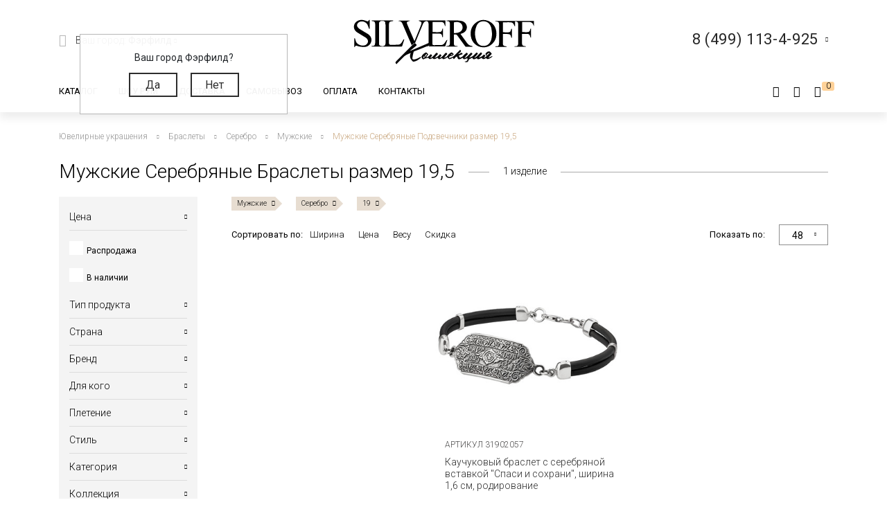

--- FILE ---
content_type: text/html; charset=UTF-8
request_url: https://silveroff.ru/catalog/brasletyi/serebro/muzhskie/size-19,5
body_size: 53935
content:
<!DOCTYPE html>
<html lang="ru">
<head>
<meta http-equiv="Content-Type" content="text/html;charset=UTF-8">
	<meta charset="UTF-8">
	<meta name="yandex-verification" content="ff0d2e4c725d679c">
    <meta http-equiv="X-UA-Compatible" content="IE=edge">
	<meta name="viewport" content="width=device-width, initial-scale=1, shrink-to-fit=no">
	<base href="https://silveroff.ru/">
	    <title> 
    Мужские Серебряные Браслеты размер 19,5 - купить в Ювелирном магазине Silveroff    </title>
		    <meta name="description" content=" ">
	    
    <meta name="keywords" content="">
            <meta property="og:title" content="Мужские Серебряные Браслеты размер 19,5">
                <meta property="og:image" content="https://silveroff.ru/assets/template/img/logos/375x375-silveroff.jpg">
        <meta property="og:site_name" content="Silveroff - ювелирный интернет магазин">
        <meta property="og:url" content="https://silveroff.ru/catalog/brasletyi/serebro/muzhskie/size-19,5">
        <link rel="canonical" href="https://silveroff.ru/catalog/brasletyi/serebro/muzhskie/size-19,5">
	
	
        	    

    <link href="https://fonts.googleapis.com/css?family=Roboto:100,300,300i,400,400i,500,900&amp;subset=cyrillic" rel="stylesheet">    
    <link href="https://fonts.googleapis.com/css?family=Roboto+Condensed:400,700&amp;display=swap" rel="stylesheet">
    <link href="https://fonts.googleapis.com/css?family=Open+Sans:300,400,700" rel="stylesheet">  
    


	<script src="/assets/template/js/jquery.min.js"></script>
    <script src="/assets/template/js/jquery-ui.min.js"></script>
    <script src="https://unpkg.com/@vkid/sdk@2.0.0/dist-sdk/umd/index.js"></script>
    
    
    <script>
        const VKID = window.VKIDSDK;
        VKID.Config.init({
          app: 51983042,
          redirectUrl: "https://silveroff.ru/catalog/brasletyi?producttype=%D0%91%D1%80%D0%B0%D1%81%D0%BB%D0%B5%D1%82+%D0%BD%D0%B0+%D1%80%D1%83%D0%BA%D1%83&amp;pletenie=%D0%9F%D0%BE%D0%BF%D0%BB%D0%B0%D0%B2%D0%BE%D0%BA&amp;metaltype=%D0%A1%D0%B5%D1%80%D0%B5%D0%B1%D1%80%D0%BE", 
          state: 'bhtnsdt67u7jb',
          codeVerifier: 'mjcnfcngfcgrcv',
          scope: 'email phone'
        });
        const oneTap = new VKID.OneTap();
        const container = document.getElementById('VkIdSdkOneTap');
        if (container){
          oneTap.render({ container: container, scheme: VKID.Scheme.LIGHT, lang: VKID.Languages.RUS })
                .on(VKID.WidgetEvents.ERROR, handleError);
        }
        const url = new URL(location);
    
        if (url.searchParams.has('code') && url.searchParams.has('state') && url.searchParams.has('device_id')) {
            url.searchParams.delete('code');
            url.searchParams.delete('state');
            url.searchParams.delete('device_id');
            url.searchParams.delete('type');
            history.pushState(null, document.title, url);
        }
    </script>
<link rel="stylesheet" href="/assets/components/minishop2/css/web/custom.css?v=cfb41e1ad8" type="text/css">
<script type="text/javascript">miniShop2Config = {"cssUrl":"\/assets\/components\/minishop2\/css\/web\/","jsUrl":"\/assets\/components\/minishop2\/js\/web\/","actionUrl":"\/assets\/components\/minishop2\/action.php","ctx":"web","close_all_message":"\u0437\u0430\u043a\u0440\u044b\u0442\u044c \u0432\u0441\u0435","price_format":[2,"."," "],"price_format_no_zeros":true,"weight_format":[3,"."," "],"weight_format_no_zeros":true};</script>
<script type="text/javascript">seoFilterConfig = {"jsUrl":"\/assets\/components\/seofilter\/js\/web\/","actionUrl":"\/assets\/components\/seofilter\/action.php","ctx":"web","page":21,"params":{"collection":"\u041c\u0443\u0436\u0441\u043a\u0438\u0435","metaltype":"\u0421\u0435\u0440\u0435\u0431\u0440\u043e","size":"19,5"},"slider":0,"crumbs":"1","separator":"-","redirect":0,"url":"https:\/\/silveroff.ru\/catalog\/brasletyi","between":"\/","replacebefore":0,"replaceseparator":" \/ ","jtitle":"title","jlink":".sf_link","jdescription":"meta[name=\"description\"]","jintrotext":".sf_introtext","jkeywords":".sf_keywords","jh1":".sf_h1","jh2":".sf_h2","jtext":".sf_text","jcontent":".sf_content"};</script>
<script>
                                    LazyLoadConfig = {"selectors":".banner-block img,.product-photos-slider img,#msGallery img","stub":"data:image\/gif;base64,R0lGODlhAQABAIAAAP\/\/\/wAAACH5BAEAAAAALAAAAAABAAEAAAICRAEAOw==","cls":"lazyload_img"};
                                 </script>
<script type="text/javascript">msBasketsConfig = {"cssUrl":"\/assets\/components\/msbaskets\/css\/web\/","jsUrl":"\/assets\/components\/msbaskets\/js\/web\/","actionUrl":"\/assets\/components\/msbaskets\/action.php"};</script>
<script type="text/javascript">
					window["dataLayer"] = window["dataLayer"] || [];
					msYaEcommerceConfig = {"jsUrl":"\/assets\/components\/msyaecommerce\/js\/web\/","actionUrl":"\/assets\/components\/msyaecommerce\/action.php","yaCounter":"43374639","yaDataLayer":"dataLayer","ctx":"web","pageId":21};</script>
<link rel="stylesheet" href="/assets/components/minifyx/cache/styles_946064d869.min.css" type="text/css">
<link rel="stylesheet" href="/assets/components/callback/css/callback.css" type="text/css">
<link rel="stylesheet" href="/assets/components/ajaxform/css/default.css" type="text/css">
<link rel="stylesheet" href="/assets/components/office/css/main/default.css" type="text/css">
<script type="text/javascript">OfficeConfig={"cssUrl":"\/assets\/components\/office\/css\/","jsUrl":"\/assets\/components\/office\/js\/","actionUrl":"\/assets\/components\/office\/action.php","close_all_message":"\u0437\u0430\u043a\u0440\u044b\u0442\u044c \u0432\u0441\u0435","pageId":21,"csrf":"65d738295818a8d9b128a9cba87d748d"};</script>
<link rel="stylesheet" href="/assets/components/office/css/auth/default.css" type="text/css">
<link rel="stylesheet" href="/assets/components/msearch2/css/web/default.css" type="text/css">

<script type="text/javascript">mse2Config = {"cssUrl":"\/assets\/components\/msearch2\/css\/web\/","jsUrl":"\/assets\/components\/msearch2\/js\/web\/","actionUrl":"\/assets\/components\/msearch2\/action.php","queryVar":"query","idVar":"id","filter_delimeter":"|","method_delimeter":":","values_delimeter":",","start_sort":"tv|width:desc","start_limit":"48","start_page":1,"start_tpl":"","sort":"","limit":"","page":"","pageVar":"page","tpl":"","parentsVar":"parents","key":"c9b1d975bd3021363ae80120ac782974afe861dd","pageId":21,"query":"","parents":"","aliases":{"price":"ms|price","image":"image|image","sale":"sale|sale","availability":"availability|availability","abc":"tv|abc","producttype":"tv|producttype","pletenie":"tv|pletenie","collection":"tv|collection","country":"tv|country","provisioner":"tv|provisioner","brand":"tv|brand","style":"tv|style","collectia":"tv|collectia","category":"tv|category","metaltype":"tv|metaltype","cvetmetall":"tv|cvetmetall","probe":"tv|probe","pokritie":"tv|pokritie","material":"tv|material","vstavka":"tv|vstavka","cvetvastavki":"tv|cvetvastavki","locktype":"tv|locktype","minmodweight":"tv|minmodweight","width":"tv|width","new":"tv|new","complect":"tv|complect","vusota":"tv|vusota","ushkov":"tv|uhkov","ushosh":"tv|uhkosh","size":"razmers|size"},"options":[],"mode":"button","moreText":"<i class=\"icon-plus\"><\/i><span>\u041f\u043e\u043a\u0430\u0437\u0430\u0442\u044c \u0435\u0449\u0435<\/span>"};</script>

	<script type="text/javascript">
		if (typeof mse2Config == "undefined") {mse2Config = {"cssUrl":"\/assets\/components\/msearch2\/css\/web\/","jsUrl":"\/assets\/components\/msearch2\/js\/web\/","actionUrl":"\/assets\/components\/msearch2\/action.php"};}
		if (typeof mse2FormConfig == "undefined") {mse2FormConfig = {};}
		mse2FormConfig["5c6c72c470e409845c94378320b5c46cc3a7463f"] = {"autocomplete":"results","queryVar":"query","minQuery":3,"pageId":2733};
	</script>
</head>
<body>
	<div class="wrapper push ">
		<div class="page">
		    <div class="pre-header"></div>





<header class="header"><meta http-equiv="Content-Type" content="text/html;charset=UTF-8">
     	<div class=" header-wrap">
		<div class="header-mobile-left visible-sm">
			<div class="toggle header-toggle">
			    			         <img src="/assets/template/img/icons/burger.svg" alt="">
			    			    
			    <i class="icon-close"></i>
				<!--<div class="toggle__line"></div>
				<div class="toggle__line"></div>
				<div class="toggle__line"></div>-->
			</div>
			
		     <a href="cabinet" rel="nofollow" class="user-button">
		<span class="ub-icon">
			<i class="icon-user"></i>
		</span>
	</a>             
		</div>
		<div class="header-top container">
			<div class="header-top-inner">
				<div class="header-block">
					<div class="select-location-block">
					    <div class="dropdown-menu popup city-dropdown">
            <p>Ваш город Фэрфилд?</p>
        <a href="#" data-popup="close" id="checkcity" data-city="Фэрфилд" data-id="4834157" class="btn">Да</a>
        <a href="#modal-cities" data-popup="close" data-toggle="modal" data-target="#modal-cities" class="btn">Нет</a>
    </div>						<div class="block-icon hidden-sm">
							<i class="icon-paperplane"></i>
						</div>
					
						<div class="block-content hidden-sm">
							<p>Ваш город:
								<span class="city-select">
    								<span data-toggle="modal" data-target="#modal-cities">Фэрфилд <i class="icon-chevron-down"></i></span>
    								
    							</span>
							</p>
													</div>
					</div>
				</div>
				<div class="header-block logo-wrapper ">
					<a href="https://silveroff.ru/" class="logo-block">
					    					         <img src="/assets/images/logo/logo_K.svg" alt="">
					    						
					</a>
				</div>
				<div class="header-block hidden-sm header-block__contact">
					
					 <div class="contact-phone-block contact-phone-block_right vcard" itemscope itemtype="http://schema.org/LocalBusiness">
	<link href="/assets/images/logo/logo-silveroff1.svg" itemprop="image">
	<span class="fn org">
     <meta class="value-title" title="Silveroff" content="Silveroff" itemprop="name">
   </span>
	<span class="url">
     <span class="value-title" title="https://silveroff.ru/"></span>
   </span>
   <div class="gotocallback">
       <div class="cpb-phone">
		<meta itemprop="telephone" content="8 (499) 113-4-925">
		<span class="tel">8 (499) 113-4-925</span>
		<i class="icon-chevron-down"></i>
	</div>
		<!--<p><span class="workhours">Обратный звонок</span></p>
		<div class="adr">
			<span class="locality">
		     <span class="value-title" title="Москва"></span>
		   </span>
			<span class="street-address">
		     <span class="value-title" title="ул. Сельскохозяйственная улица, 4с12"></span>
			</span>
		</div>-->
   </div>
	
	<meta itemprop="address" content="Москва, ул. Сельскохозяйственная улица, 4с12">
</div>
<div class="popup-callback" id="0" style="display: none">
    <div class="contact-phone-block">
        <div class="cpb-phone">
			<a href="tel:84991134925" class="tel">8 (499) 113-4-925</a>
			<i class="icon-chevron-down"></i>
		</div>
        <p>Бесплатно по России / <span class="workhours">Обратный звонок</span></p>
    </div>
    
    <div class="popup-callback__name">Заказать звонок</div>
    <form class="callback_ajax_form" role="form" method="post" action="catalog/brasletyi">
        <div class="form-field">
			<input id="receiver_callback" type="text" name="name" value="" class="form-control input-field required">
			<label for="receiver_callback">Имя*</label>
			<span class="error error_name"></span>
		</div>
		<div class="form-field">
			<input id="phone_callback" type="text" data-mask="0(000)000-00-00" name="phone" value="" class="form-control input-field required">
			<label for="phone_callback">Телефон*</label>
			<span class="error error_name"></span>
		</div>
		<div class="form-field">
            <div class="g-recaptcha" style="max-width: 100%" data-sitekey="6LfDxIMUAAAAABjPzbTzu3-LXUoQCdw0FUyb41Mv"></div>
<script type="text/javascript" src="https://www.google.com/recaptcha/api.js?hl=ru"></script>
            
            <span class="error_g-recaptcha-response error"></span>
        </div>
		<div class="popup-callback__required">
		    * - обязательно заполните
	    </div>
	    <div class="popup-callback__small">
	        Отправляя сообщение, я подтверждаю,
            что ознакомлен и согласен с <a href="politika-konfidenczialnosti" rel="nofollow">политикой
            конфиденциальности</a> данного сайта.
	    </div>
	   
        <button class="callback-submit btn btn-gray popup-callback__btn with-loader" type="submit" name="ms2_action" value="cart/add">Отправить</button>
    
	<input type="hidden" name="af_action" value="aad9d7607b98a329afdce1e3b66436d4">
</form>
</div>				
					
				</div>
			</div>
		</div>
		<div class="header-bottom">
		    <div class="container">
		        <div class="header-bottom-inner">
    				<div class="header-block hidden-sm">
    					<ul class="top-nav">
	<li data-dropdown="#catalog-dropdown">
		<a href="catalog">Каталог</a>
		<div class="top-nav-dropdown" id="catalog-dropdown">
	<div class="header-catalog-component">
	    <div class="component-tabs-nav">
<div class="item-wrap"></div>
<a href="https://silveroff.ru/catalog/czepochki" class="item current" data-hover-tab="#cat-92">
	<div class="item-icon">
		<i class="icon-cat-chains"></i>	</div>
	<div class="item-text">Цепочки</div>
</a><div class="item-wrap"></div>
<a href="https://silveroff.ru/catalog/brasletyi" class="item" data-hover-tab="#cat-21">
	<div class="item-icon">
		<i class="icon-cat-bracelet"></i>	</div>
	<div class="item-text">Браслеты</div>
</a><div class="item-wrap"></div>
<a href="https://silveroff.ru/catalog/podveski-i-kulonyi" class="item" data-hover-tab="#cat-74">
	<div class="item-icon">
		<i class="icon-cat-pendants"></i>	</div>
	<div class="item-text">Подвески и кулоны</div>
</a><div class="item-wrap"></div>
<a href="https://silveroff.ru/catalog/shejnyie-ukrasheniya" class="item" data-hover-tab="#cat-3170">
	<div class="item-icon">
		<svg xmlns="http://www.w3.org/2000/svg" viewbox="0 0 17.23 17.68">   <defs>     <style>       .cls-1 {         fill: none;         stroke: #666;         stroke-miterlimit: 10;       }        .cls-2 {         fill: #666;       }     </style>   </defs>   <title>Ресурс 1</title>   <g id="Слой_2" data-name="Слой 2">     <g id="Слой_1-2" data-name="Слой 1">       <g>         <path class="cls-1" d="M10.8,15.36a2.49,2.49,0,0,0,1.14.29,2.52,2.52,0,1,0-2.4-3.26"></path>         <path class="cls-1" d="M13,10.77a1.42,1.42,0,0,1,.09-.67,1.44,1.44,0,1,1,1.21,2"></path>         <path class="cls-2" d="M13.84,0a1.06,1.06,0,0,1,.68.33,7.81,7.81,0,0,1,2.61,7.16C17,8.55,16.53,9.79,16,10h-.42V9.25l.11-.15a6.34,6.34,0,0,0,.64-3.25A7.08,7.08,0,0,0,13.61.64s-.16-.16-.14-.27A.42.42,0,0,1,13.84,0Z"></path>         <circle class="cls-1" cx="8.86" cy="14.66" r="2.52"></circle>         <circle class="cls-1" cx="8.86" cy="14.66" r="1.02"></circle>         <path class="cls-1" d="M6.43,15.36a2.49,2.49,0,0,1-1.14.29,2.52,2.52,0,1,1,2.4-3.26"></path>         <path class="cls-1" d="M4.2,10.77a1.42,1.42,0,0,0-.09-.67,1.44,1.44,0,1,0-1.21,2"></path>         <path class="cls-2" d="M3.39,0a1.06,1.06,0,0,0-.68.36A7.81,7.81,0,0,0,.1,7.52C.27,8.58.7,9.82,1.19,10h.42V9.2a6.53,6.53,0,0,1-.7-3.33A7.08,7.08,0,0,1,3.66.67S3.82.51,3.8.4A.42.42,0,0,0,3.39,0Z"></path>       </g>     </g>   </g> </svg>	</div>
	<div class="item-text">Шейные украшения</div>
</a><div class="item-wrap"></div>
<a href="https://silveroff.ru/catalog/yuvelirnyie-shnurki-i-gajtanyi" class="item" data-hover-tab="#cat-129">
	<div class="item-icon">
		<i class="icon-cat-laces"></i>	</div>
	<div class="item-text">Ювелирные шнурки и гайтаны</div>
</a><div class="item-wrap"></div>
<a href="https://silveroff.ru/catalog/kolca-i-perstni" class="item" data-hover-tab="#cat-52">
	<div class="item-icon">
		<i class="icon-cat-rings"></i>	</div>
	<div class="item-text">Кольца и перстни</div>
</a><div class="item-wrap"></div>
<a href="https://silveroff.ru/catalog/earrings-i-puseti" class="item" data-hover-tab="#cat-91">
	<div class="item-icon">
		<i class="icon-cat-earrings"></i>	</div>
	<div class="item-text">Серьги и пусеты</div>
</a><div class="item-wrap"></div>
<a href="https://silveroff.ru/catalog/aksessuaryi/zaponki" class="item" data-hover-tab="#cat-14">
	<div class="item-icon">
			</div>
	<div class="item-text">Запонки</div>
</a><div class="item-wrap"></div>
<a href="https://silveroff.ru/catalog/aksessuaryi" class="item" data-hover-tab="#cat-9">
	<div class="item-icon">
		<i class="icon-cat-accessories"></i>	</div>
	<div class="item-text">Аксессуары</div>
</a><div class="item-wrap"></div>
<a href="https://silveroff.ru/catalog/sharmyi" class="item" data-hover-tab="#cat-124">
	<div class="item-icon">
		<svg xmlns="http://www.w3.org/2000/svg" viewbox="0 0 17.45 17.31">   <defs>     <style>       .cls-1 {         fill: #666;       }     </style>   </defs>   <title>Ресурс 4</title>   <g id="Слой_2" data-name="Слой 2">     <g id="Слой_1-2" data-name="Слой 1">       <g>         <path class="cls-1" d="M13.12,14.18h-.34c-1.53-.12-2.28-3-2-5.54s1.42-5,3.06-4.79a1.73,1.73,0,0,1,1.21.71,6.42,6.42,0,0,1,1,4.49h0c-.08.83-.47,3.61-1.85,4.71A1.73,1.73,0,0,1,13.12,14.18Zm.58-9.33C13,4.79,12,6.6,11.7,8.72s.48,4.35,1.19,4.45a.86.86,0,0,0,.67-.2c.69-.57,1.24-2.12,1.46-4a5.86,5.86,0,0,0-.79-3.8.71.71,0,0,0-.49-.32Z"></path>         <path class="cls-1" d="M15.72,2.6a3.36,3.36,0,0,0-1.31-.93h0A12,12,0,0,0,8.93,0a11.29,11.29,0,0,0-5,1C3,1.45,0,3.48,0,8.33s2.66,7,3.83,7.69A10.31,10.31,0,0,0,9,17.31a12.68,12.68,0,0,0,4.38-1c1.94-.71,3.75-3.4,4-7.1A9.53,9.53,0,0,0,15.72,2.6ZM4.32,15.12C3.31,14.55,1,12.64,1,8.3s2.58-6.06,3.4-6.46A9.93,9.93,0,0,1,8.84,1a11.25,11.25,0,0,1,3.43.76c-1.81.84-3.21,3.54-3.45,6.91-.19,2.68.45,5.22,1.67,6.61a3.56,3.56,0,0,0,.86.72A9.57,9.57,0,0,1,4.32,15.12ZM16.38,9.43c-.3,3.5-1.92,6.23-3.72,6.09a2,2,0,0,1-1.39-.78A8.91,8.91,0,0,1,9.84,8.86c.24-3.44,1.89-6.26,3.63-6.26h.1A2,2,0,0,1,15,3.38,7.49,7.49,0,0,1,16.43,8.8Z"></path>       </g>     </g>   </g> </svg>	</div>
	<div class="item-text">Шармы</div>
</a><div class="item-wrap"></div>
<a href="https://silveroff.ru/catalog/pirsing" class="item" data-hover-tab="#cat-6">
	<div class="item-icon">
		<svg xmlns="http://www.w3.org/2000/svg" viewbox="0 0 18.13 15.58">   <defs>     <style>       .cls-1 {         fill: none;         stroke: #666;         stroke-miterlimit: 10;       }     </style>   </defs>   <title>Ресурс 2</title>   <g id="Слой_2" data-name="Слой 2">     <g id="Слой_1-2" data-name="Слой 1">       <g>         <circle class="cls-1" cx="4.64" cy="10.93" r="4.14" transform="translate(-7.18 12.09) rotate(-72.56)"></circle>         <circle class="cls-1" cx="15.21" cy="2.92" r="2.42" transform="translate(7.87 16.56) rotate(-72.56)"></circle>         <path class="cls-1" d="M8.24,9.75a8.27,8.27,0,0,0,4-1.86,7.31,7.31,0,0,0,1.91-2.53"></path>       </g>     </g>   </g> </svg>	</div>
	<div class="item-text">Пирсинг</div>
</a><div class="item-wrap"></div>
<a href="https://silveroff.ru/catalog/podarki-i-suveniryi" class="item" data-hover-tab="#cat-62">
	<div class="item-icon">
		<i class="icon-cat-watches"></i>	</div>
	<div class="item-text">Подарки и сувениры</div>
</a><div class="item-wrap"></div>
<a href="https://silveroff.ru/catalog/ikonyi" class="item" data-hover-tab="#cat-3">
	<div class="item-icon">
		<i class="icon-cat-ikons"></i>	</div>
	<div class="item-text">Иконы</div>
</a><div class="item-wrap"></div>
<a href="https://silveroff.ru/catalog/stolovoe-serebro" class="item" data-hover-tab="#cat-118">
	<div class="item-icon">
		<i class="icon-cat-spoon"></i>	</div>
	<div class="item-text">Столовое серебро</div>
</a><div class="item-wrap"></div>
<a href="https://silveroff.ru/catalog/yuvelirnaya-upakovka" class="item" data-hover-tab="#cat-128">
	<div class="item-icon">
		<i class="icon-cat-bag"></i>	</div>
	<div class="item-text">Ювелирная упаковка</div>
</a>
</div>		
		<div class="component-tabs-container">
<div class="tab" id="cat-92" style="background-image: url('/assets/images/menu/3332211.jpg');">
	<div class="tab-content">
	    <ul class="catalog-categories-list">
            <li>
    <ul class="subcategories">
        <p class="category-name">Популярные плетения</p>
        <li class="first"><a href="https://silveroff.ru/catalog/czepochki/serebro/pletenie-korolevskaya-mantiya">Цепочки Королевская мантия</a></li>
<li><a href="https://silveroff.ru/catalog/czepochki/serebro/pletenie-bismark">Цепочки Бисмарк</a></li>
<li><a href="https://silveroff.ru/catalog/czepochki/serebro/pletenie-ruchnoj-bismark">Цепочки Ручной Бисмарк</a></li>
<li><a href="https://silveroff.ru/catalog/czepochki/serebro/pletenie-panczirnoe">Цепочки Панцирное</a></li>
<li><a href="https://silveroff.ru/catalog/czepochki/serebro/pletenie-piton">Цепочки Питон</a></li>
<li><a href="https://silveroff.ru/catalog/czepochki/serebro/pletenie-lisij-xvost">Цепочки Лисий хвост</a></li>
<li><a href="https://silveroff.ru/catalog/czepochki/serebro/pletenie-karte">Цепочки Картье</a></li>
<li><a href="https://silveroff.ru/catalog/czepochki/serebro/pletenie-vizantijskoe">Цепочки Византийские</a></li>
<li><a href="https://silveroff.ru/catalog/czepochki/serebro/pletenie-romb">Цепочки Ромб</a></li>
<li><a href="https://silveroff.ru/catalog/czepochki/serebro/pletenie-ramzes">Цепочки Рамзес</a></li>
<li><a href="https://silveroff.ru/catalog/czepochki/serebro/pletenie-nonna">Цепочки Нонна</a></li>
<li><a href="https://silveroff.ru/catalog/czepochki/serebro/pletenie-grecheskoe">Цепочки Греческие</a></li>
<li><a href="https://silveroff.ru/catalog/czepochki/serebro/pletenie-yakornoe">Цепочки Якорные</a></li>
<li><a href="https://silveroff.ru/catalog/czepochki/serebro/pletenie-persidskoe">Цепочки Персидские</a></li>
<li><a href="https://silveroff.ru/catalog/czepochki/serebro/pletenie-skolochennyij-yakor">Цепочки Сколоченный якорь</a></li>
<li><a href="https://silveroff.ru/catalog/czepochki/serebro/pletenie-snejk">Цепочки Снейк</a></li>
<li><a href="https://silveroff.ru/catalog/czepochki/serebro/pletenie-kobra">Цепочки Кобра</a></li>
<li><a href="https://silveroff.ru/catalog/czepochki/serebro/pletenie-ruchnaya-rabota">Цепочки Ручная работа</a></li>
<li class="last"><a href="https://silveroff.ru/catalog/czepochki/serebro/pletenie-litaya">Цепочки Литые</a></li>    </ul>
</li>
<li>
    <ul class="subcategories">
        <p class="category-name">Категория</p>
        <li class="first"><a href="https://silveroff.ru/catalog/czepochki/serebro/dlinnyie">Длинные Цепочки</a></li>
<li><a href="https://silveroff.ru/catalog/czepochki/serebro/tonkie">Тонкие Цепочки</a></li>
<li><a href="https://silveroff.ru/catalog/czepochki/serebro/uzkie">Узкие Цепочки</a></li>
<li><a href="https://silveroff.ru/catalog/czepochki/serebro/massivnyie">Массивные Цепочки</a></li>
<li><a href="https://silveroff.ru/catalog/czepochki/serebro/legkie">Легкие Цепочки</a></li>
<li><a href="https://silveroff.ru/catalog/czepochki/serebro/shirokie">Широкие Цепочки</a></li>
<li><a href="https://silveroff.ru/catalog/czepochki/serebro/tolstyie">Толстые Цепочки</a></li>
<li><a href="https://silveroff.ru/catalog/czepochki/serebro/kruglyie">Круглые Цепочки</a></li>
<li><a href="https://silveroff.ru/catalog/czepochki/serebro/bolshie">Большие Цепочки</a></li>
<li><a href="https://silveroff.ru/catalog/czepochki/serebro/tyazhelyie">Тяжелые Цепочки</a></li>
<li><a href="https://silveroff.ru/catalog/czepochki/serebro/ploskie">Плоские Цепочки</a></li>
<li class="last"><a href="https://silveroff.ru/catalog/czepochki/serebro/korotkie">Короткие Цепочки</a></li>    </ul>
</li>
<li>
    <ul class="subcategories">
        <p class="category-name">Покрытие</p>
        <li class="first"><a href="https://silveroff.ru/catalog/czepochki/serebro/pozolota">Позолота</a></li>
<li><a href="https://silveroff.ru/catalog/czepochki/serebro/rodirovanie">Родирование</a></li>
<li><a href="https://silveroff.ru/catalog/czepochki/serebro/chernenie">Чернение</a></li>
<li><a href="https://silveroff.ru/catalog/czepochki/serebro/oksidirovanie">Оксидирование</a></li>
<li class="last"><a href="https://silveroff.ru/catalog/czepochki/serebro/palladij">Палладирование</a></li>    </ul>
</li>
<li>
    <ul class="subcategories">
        <p class="category-name">Для кого</p>
        <li class="first"><a href="https://silveroff.ru/catalog/czepochki/serebro/muzhskie">Мужские Цепочки</a></li>
<li><a href="https://silveroff.ru/catalog/czepochki/serebro/zhenskie">Женские Цепочки</a></li>
<li class="last"><a href="https://silveroff.ru/catalog/czepochki/serebro/detskie">Детские Цепочки</a></li>    </ul>
</li>
<li>
    <ul class="subcategories">
        <p class="category-name">Страна производства</p>
        <li class="first"><a href="https://silveroff.ru/catalog/czepochki/serebro/italiya">Цепи Италия</a></li>
<li class="last"><a href="https://silveroff.ru/catalog/czepochki/serebro/rossiya">Цепи Россия</a></li>    </ul>
</li>        </ul>
	</div>
	<div class="tab-image"></div>
</div>
<div class="tab" id="cat-21" style="background-image: url('/assets/images/menu/ring23braslet111111x.jpg');">
	<div class="tab-content">
	    <ul class="catalog-categories-list">
            <li>
    <ul class="subcategories">
        <p class="category-name">Популярные плетения</p>
        <li class="first"><a href="https://silveroff.ru/catalog/brasletyi/serebro/pletenie-panczirnoe">Браслеты Панцирь</a></li>
<li><a href="https://silveroff.ru/catalog/brasletyi/serebro/pletenie-bismark">Браслеты Бисмарк</a></li>
<li><a href="https://silveroff.ru/catalog/brasletyi/serebro/pletenie-roza">Браслеты Роза</a></li>
<li><a href="https://silveroff.ru/catalog/brasletyi/serebro/pletenie-yakornoe">Браслеты Якорные</a></li>
<li><a href="https://silveroff.ru/catalog/brasletyi/serebro/pletenie-grecheskoe">Браслеты Греческие</a></li>
<li><a href="https://silveroff.ru/catalog/brasletyi/serebro/pletenie-lisij-xvost">Браслеты Лисий Хвост</a></li>
<li><a href="https://silveroff.ru/catalog/brasletyi/serebro/pletenie-piton">Браслеты Питон</a></li>
<li><a href="https://silveroff.ru/catalog/brasletyi/serebro/pletenie-italyanka">Браслеты Итальянка</a></li>
<li><a href="https://silveroff.ru/catalog/brasletyi/serebro/pletenie-romb">Браслеты Ромб</a></li>
<li><a href="https://silveroff.ru/catalog/brasletyi/serebro/pletenie-ramzes">Браслеты Рамзес</a></li>
<li><a href="https://silveroff.ru/catalog/brasletyi/serebro/pletenie-kardinal">Браслеты Кардинал</a></li>
<li><a href="https://silveroff.ru/catalog/brasletyi/serebro/pletenie-dvojnoj-bismark">Браслеты Двойной Бисмарк</a></li>
<li><a href="https://silveroff.ru/catalog/brasletyi/serebro/pletenie-ruchnaya-rabota">Браслеты Ручной работы</a></li>
<li><a href="https://silveroff.ru/catalog/brasletyi/serebro/pletenie-poluzhestkoe">Браслеты Полужесткое плетение</a></li>
<li><a href="https://silveroff.ru/catalog/brasletyi/serebro/pletenie-persidskoe">Браслеты Персидские</a></li>
<li class="last"><a href="https://silveroff.ru/catalog/brasletyi/serebro/pletenie-litaya">Браслеты Литые</a></li>    </ul>
</li>
<li>
    <ul class="subcategories">
        <p class="category-name">Категория</p>
        <li class="first"><a href="https://silveroff.ru/catalog/brasletyi/serebro/legkie">Легкие браслеты</a></li>
<li><a href="https://silveroff.ru/catalog/brasletyi/serebro/tyazhelyie">Тяжелые браслеты</a></li>
<li><a href="https://silveroff.ru/catalog/brasletyi/serebro/tolstyie">Толстые браслеты</a></li>
<li><a href="https://silveroff.ru/catalog/brasletyi/serebro/massivnyie">Массивные браслеты</a></li>
<li><a href="https://silveroff.ru/catalog/brasletyi/serebro/kruglyie">Круглые браслеты</a></li>
<li><a href="https://silveroff.ru/catalog/brasletyi/serebro/shirokie">Широкие браслеты</a></li>
<li class="last"><a href="https://silveroff.ru/catalog/brasletyi/serebro/uzkie">Узкие браслеты</a></li>    </ul>
</li>
<li>
    <ul class="subcategories">
        <p class="category-name">Материал</p>
        <li class="first"><a href="https://silveroff.ru/catalog/brasletyi/serebro/tekstil">Текстильные браслеты с серебром</a></li>
<li><a href="https://silveroff.ru/catalog/brasletyi/serebro/kamen">Браслеты из камней с серебром</a></li>
<li><a href="https://silveroff.ru/catalog/brasletyi/serebro/naturalnaya-kozha">Кожаные браслеты с серебром</a></li>
<li><a href="https://silveroff.ru/catalog/brasletyi/serebro/parakord">Браслеты из паракорда с серебром</a></li>
<li><a href="https://silveroff.ru/catalog/brasletyi/serebro/kauchuk">Каучуковые браслеты с серебром</a></li>
<li class="last"><a href="https://silveroff.ru/catalog/brasletyi/serebro/silikon">Силиконовые браслеты с серебром</a></li>    </ul>
</li>
<li>
    <ul class="subcategories">
        <p class="category-name">Для кого</p>
        <li class="first"><a href="https://silveroff.ru/catalog/brasletyi/serebro/muzhskie">Мужские Браслеты</a></li>
<li><a href="https://silveroff.ru/catalog/brasletyi/serebro/zhenskie">Женские Браслеты</a></li>
<li class="last"><a href="https://silveroff.ru/catalog/brasletyi/serebro/detskie">Детские Браслеты</a></li>    </ul>
</li>        </ul>
	</div>
	<div class="tab-image"></div>
</div>
<div class="tab" id="cat-74" style="background-image: url('/source/images/подвески4.jpg');">
	<div class="tab-content">
	    <ul class="catalog-categories-list">
            <li>
    <ul class="subcategories">
        <p class="category-name">Коллекция</p>
        <li class="first"><a href="https://silveroff.ru/catalog/podveski-i-kulonyi/serebro/collectia-religiya">Религиозные подвески и кулоны</a></li>
<li><a href="https://silveroff.ru/catalog/podveski-i-kulonyi/serebro/collectia-pravoslavie">Православные кресты и ладанки</a></li>
<li><a href="https://silveroff.ru/catalog/podveski-i-kulonyi/serebro/collectia-mifologiya">Коллекция Мифология</a></li>
<li><a href="https://silveroff.ru/catalog/podveski-i-kulonyi/serebro/collectia-musulmanstvo">Мусульманские подвески из серебра</a></li>
<li><a href="https://silveroff.ru/catalog/podveski-i-kulonyi/serebro/collectia-znaki-zodiaka">Коллекция Знаки Зодиака</a></li>
<li><a href="https://silveroff.ru/catalog/podveski-i-kulonyi/serebro/collectia-sport">Подвески и кулоны из коллекции Спорт</a></li>
<li><a href="https://silveroff.ru/catalog/podveski-i-kulonyi/serebro/collectia-zhivotnyie">Кулоны с животными</a></li>
<li><a href="https://silveroff.ru/catalog/podveski-i-kulonyi/serebro/collectia-iudaizm">Еврейские подвески и кулоны</a></li>
<li><a href="https://silveroff.ru/catalog/podveski-i-kulonyi/serebro/collectia-morskaya">Подвески и кулоны из Морской коллекции</a></li>
<li class="last"><a href="https://silveroff.ru/catalog/podveski-i-kulonyi/serebro/collectia-drakon">Подвески и кулоны с Драконом</a></li>    </ul>
</li>
<li>
    <ul class="subcategories">
        <p class="category-name">Для кого</p>
        <li class="first"><a href="https://silveroff.ru/catalog/podveski-i-kulonyi/serebro/muzhskie">Мужские кулоны</a></li>
<li><a href="https://silveroff.ru/catalog/podveski-i-kulonyi/serebro/zhenskie">Женские кулоны</a></li>
<li class="last"><a href="https://silveroff.ru/catalog/podveski-i-kulonyi/serebro/detskie">Детские кулоны</a></li>    </ul>
</li>        </ul>
	</div>
	<div class="tab-image"></div>
</div>
<div class="tab" id="cat-3170" style="background-image: url('/assets/images/menu/украшения2.jpg');">
	<div class="tab-content">
	    <ul class="catalog-categories-list">
            <li>
    <ul class="subcategories">
        <p class="category-name">Для кого</p>
        <li class="first"><a href="https://silveroff.ru/catalog/shejnyie-ukrasheniya/serebro/muzhskie">Мужские Шейные украшения</a></li>
<li class="last"><a href="https://silveroff.ru/catalog/shejnyie-ukrasheniya/serebro/zhenskie">Женские Шейные украшения</a></li>    </ul>
</li>
<li>
    <ul class="subcategories">
        <p class="category-name">Тип продукта</p>
        <li class="first"><a href="https://silveroff.ru/catalog/shejnyie-ukrasheniya/kole">Колье</a></li>
<li class="last"><a href="https://silveroff.ru/catalog/shejnyie-ukrasheniya/busyi">Бусы</a></li>    </ul>
</li>
<li>
    <ul class="subcategories">
        <p class="category-name">Цвет вставки</p>
        <li class="first"><a href="https://silveroff.ru/catalog/shejnyie-ukrasheniya/serebro/cvetvastavki-belaya">Белый цвет</a></li>
<li><a href="https://silveroff.ru/catalog/shejnyie-ukrasheniya/serebro/cvetvastavki-zelenaya">Зеленый цвет</a></li>
<li><a href="https://silveroff.ru/catalog/shejnyie-ukrasheniya/serebro/cvetvastavki-zheltyij">Желтый цвет</a></li>
<li><a href="https://silveroff.ru/catalog/shejnyie-ukrasheniya/serebro/cvetvastavki-sirenevyij">Сиреневый цвет</a></li>
<li class="last"><a href="https://silveroff.ru/catalog/shejnyie-ukrasheniya/serebro/cvetvastavki-biryuzovaya">Бирюзовый цвет</a></li>    </ul>
</li>        </ul>
	</div>
	<div class="tab-image"></div>
</div>
<div class="tab" id="cat-129" style="background-image: url('/assets/images/menu/ring5.jpg');">
	<div class="tab-content">
	    <ul class="catalog-categories-list">
            <li>
    <ul class="subcategories">
        <p class="category-name">Материал</p>
        <li class="first"><a href="https://silveroff.ru/catalog/yuvelirnyie-shnurki-i-gajtanyi/serebro/naturalnaya-kozha">Кожаные шнурки</a></li>
<li><a href="https://silveroff.ru/catalog/yuvelirnyie-shnurki-i-gajtanyi/serebro/shelk">Шелковые шнурки</a></li>
<li><a href="https://silveroff.ru/catalog/yuvelirnyie-shnurki-i-gajtanyi/serebro/nejlon">Нейлоновые шнурки</a></li>
<li><a href="https://silveroff.ru/catalog/yuvelirnyie-shnurki-i-gajtanyi/serebro/kauchuk">Каучуковые шнурки</a></li>
<li><a href="https://silveroff.ru/catalog/yuvelirnyie-shnurki-i-gajtanyi/serebro/shnur-voshhenyij">Вощеные шнурки</a></li>
<li><a href="https://silveroff.ru/catalog/yuvelirnyie-shnurki-i-gajtanyi/serebro/ekokozha">Экокожа</a></li>
<li><a href="https://silveroff.ru/catalog/yuvelirnyie-shnurki-i-gajtanyi/serebro/xlopok">Хлопковые шнурки</a></li>
<li><a href="https://silveroff.ru/catalog/yuvelirnyie-shnurki-i-gajtanyi/serebro/parakord">Паракорд</a></li>
<li class="last"><a href="https://silveroff.ru/catalog/yuvelirnyie-shnurki-i-gajtanyi/serebro/tekstil">Текстильные шнурки</a></li>    </ul>
</li>
<li>
    <ul class="subcategories">
        <p class="category-name">Размер</p>
        <li class="first"><a href="https://silveroff.ru/catalog/yuvelirnyie-shnurki-i-gajtanyi/serebro/size-40">40 размер</a></li>
<li><a href="https://silveroff.ru/catalog/yuvelirnyie-shnurki-i-gajtanyi/serebro/size-45">45 размер</a></li>
<li><a href="https://silveroff.ru/catalog/yuvelirnyie-shnurki-i-gajtanyi/serebro/size-50">50 размер</a></li>
<li><a href="https://silveroff.ru/catalog/yuvelirnyie-shnurki-i-gajtanyi/serebro/size-55">55 размер</a></li>
<li><a href="https://silveroff.ru/catalog/yuvelirnyie-shnurki-i-gajtanyi/serebro/size-60">60 размер</a></li>
<li><a href="https://silveroff.ru/catalog/yuvelirnyie-shnurki-i-gajtanyi/serebro/size-65">65 размер</a></li>
<li><a href="https://silveroff.ru/catalog/yuvelirnyie-shnurki-i-gajtanyi/serebro/size-70">70 размер</a></li>
<li><a href="https://silveroff.ru/catalog/yuvelirnyie-shnurki-i-gajtanyi/serebro/size-75">75 размер</a></li>
<li class="last"><a href="https://silveroff.ru/catalog/yuvelirnyie-shnurki-i-gajtanyi/serebro/size-80">80 размер</a></li>    </ul>
</li>
<li>
    <ul class="subcategories">
        <p class="category-name">Для кого</p>
        <li class="first"><a href="https://silveroff.ru/catalog/yuvelirnyie-shnurki-i-gajtanyi/serebro/muzhskie">Мужские шнурки и гайтаны</a></li>
<li><a href="https://silveroff.ru/catalog/yuvelirnyie-shnurki-i-gajtanyi/serebro/zhenskie">Женские шнурки и гайтаны</a></li>
<li class="last"><a href="https://silveroff.ru/catalog/yuvelirnyie-shnurki-i-gajtanyi/serebro/detskie">Детские шнурки и гайтаны</a></li>    </ul>
</li>        </ul>
	</div>
	<div class="tab-image"></div>
</div>
<div class="tab" id="cat-52" style="background-image: url('/assets/images/menu/2222324234.jpg');">
	<div class="tab-content">
	    <ul class="catalog-categories-list">
            <li>
    <ul class="subcategories">
        <p class="category-name">Страна производства</p>
        <li class="first"><a href="https://silveroff.ru/catalog/kolca-i-perstni/serebro/rossiya">Производство Россия</a></li>
<li><a href="https://silveroff.ru/catalog/kolca-i-perstni/serebro/italiya">Производство Италия</a></li>
<li><a href="https://silveroff.ru/catalog/kolca-i-perstni/serebro/kitaj">Производство Китай</a></li>
<li><a href="https://silveroff.ru/catalog/kolca-i-perstni/serebro/tailand">Производство Таиланд</a></li>
<li class="last"><a href="https://silveroff.ru/catalog/kolca-i-perstni/zoloto/rossiya">Производство Россия</a></li>    </ul>
</li>
<li>
    <ul class="subcategories">
        <p class="category-name">Вставка</p>
        <li class="first"><a href="https://silveroff.ru/catalog/kolca-i-perstni/serebro/topaz">С Топазом</a></li>
<li><a href="https://silveroff.ru/catalog/kolca-i-perstni/serebro/nanoizumrud">С Наноизумрудом</a></li>
<li><a href="https://silveroff.ru/catalog/kolca-i-perstni/serebro/oniks">С Ониксом</a></li>
<li><a href="https://silveroff.ru/catalog/kolca-i-perstni/serebro/granat">С Гранатом</a></li>
<li><a href="https://silveroff.ru/catalog/kolca-i-perstni/serebro/czirkon">С Цирконом</a></li>
<li><a href="https://silveroff.ru/catalog/kolca-i-perstni/serebro/korund">С Корундом</a></li>
<li><a href="https://silveroff.ru/catalog/kolca-i-perstni/serebro/keramika">С Керамикой</a></li>
<li><a href="https://silveroff.ru/catalog/kolca-i-perstni/serebro/lazurit">С Лазуритом</a></li>
<li><a href="https://silveroff.ru/catalog/kolca-i-perstni/serebro/obsidian">С Обсидианом</a></li>
<li><a href="https://silveroff.ru/catalog/kolca-i-perstni/serebro/sapfir">С Сапфиром</a></li>
<li><a href="https://silveroff.ru/catalog/kolca-i-perstni/serebro/agat">С Агатом</a></li>
<li class="last"><a href="https://silveroff.ru/catalog/kolca-i-perstni/serebro/bez-vstavok">С Без вставок</a></li>    </ul>
</li>
<li>
    <ul class="subcategories">
        <p class="category-name">Покрытие</p>
        <li class="first"><a href="https://silveroff.ru/catalog/kolca-i-perstni/serebro/pozolota">С Позолотой</a></li>
<li><a href="https://silveroff.ru/catalog/kolca-i-perstni/serebro/oksidirovanie">С Оксидированием</a></li>
<li><a href="https://silveroff.ru/catalog/kolca-i-perstni/serebro/rodirovanie">С Родированием</a></li>
<li><a href="https://silveroff.ru/catalog/kolca-i-perstni/serebro/chernenie">С Чернением</a></li>
<li><a href="https://silveroff.ru/catalog/kolca-i-perstni/serebro/emal">С Эмалью</a></li>
<li><a href="https://silveroff.ru/catalog/kolca-i-perstni/serebro/palladij">С Палладием</a></li>
<li><a href="https://silveroff.ru/catalog/kolca-i-perstni/serebro/chernyij-rodij">С Черным родием</a></li>
<li class="last"><a href="https://silveroff.ru/catalog/kolca-i-perstni/zoloto/chernenie">С Чернением</a></li>    </ul>
</li>
<li>
    <ul class="subcategories">
        <p class="category-name">Тип продукта</p>
        <li class="first"><a href="https://silveroff.ru/catalog/kolca-i-perstni/kolczo/serebro">Серебряные Кольца</a></li>
<li><a href="https://silveroff.ru/catalog/kolca-i-perstni/pechatka/serebro">Серебряные Печатки</a></li>
<li class="last"><a href="https://silveroff.ru/catalog/kolca-i-perstni/persten/serebro">Серебряные Перстни</a></li>    </ul>
</li>
<li>
    <ul class="subcategories">
        <p class="category-name">Для кого</p>
        <li class="first"><a href="https://silveroff.ru/catalog/kolca-i-perstni/serebro/muzhskie">Мужские</a></li>
<li class="last"><a href="https://silveroff.ru/catalog/kolca-i-perstni/serebro/zhenskie">Женские</a></li>    </ul>
</li>        </ul>
	</div>
	<div class="tab-image"></div>
</div>
<div class="tab" id="cat-91" style="background-image: url('/assets/images/menu/serga.jpg');">
	<div class="tab-content">
	    <ul class="catalog-categories-list">
            <li>
    <ul class="subcategories">
        <p class="category-name">Страна производства</p>
        <li class="first"><a href="https://silveroff.ru/catalog/earrings-i-puseti/serebro/rossiya">Производство Россия</a></li>
<li><a href="https://silveroff.ru/catalog/earrings-i-puseti/serebro/italiya">Производство Италия</a></li>
<li class="last"><a href="https://silveroff.ru/catalog/earrings-i-puseti/serebro/kitaj">Производство Китай</a></li>    </ul>
</li>
<li>
    <ul class="subcategories">
        <p class="category-name">Покрытие</p>
        <li class="first"><a href="https://silveroff.ru/catalog/earrings-i-puseti/serebro/pozolota">С Позолотой</a></li>
<li><a href="https://silveroff.ru/catalog/earrings-i-puseti/serebro/oksidirovanie">С Оксидированием</a></li>
<li><a href="https://silveroff.ru/catalog/earrings-i-puseti/serebro/rodirovanie">С Родированием</a></li>
<li><a href="https://silveroff.ru/catalog/earrings-i-puseti/serebro/chernenie">С Чернением</a></li>
<li class="last"><a href="https://silveroff.ru/catalog/earrings-i-puseti/serebro/matirovanie">С Матированием</a></li>    </ul>
</li>
<li>
    <ul class="subcategories">
        <p class="category-name">Для кого</p>
        <li class="first"><a href="https://silveroff.ru/catalog/earrings-i-puseti/serebro/zhenskie">Женские</a></li>
<li><a href="https://silveroff.ru/catalog/earrings-i-puseti/serebro/detskie">Детские</a></li>
<li class="last"><a href="https://silveroff.ru/catalog/earrings-i-puseti/serebro/muzhskie">Мужские</a></li>    </ul>
</li>        </ul>
	</div>
	<div class="tab-image"></div>
</div>
<div class="tab" id="cat-14" style="background-image: url('/');">
	<div class="tab-content">
	    <ul class="catalog-categories-list">
            <li>
    <ul class="subcategories">
        <p class="category-name">Металл</p>
        <li class="first"><a href="https://silveroff.ru/catalog/aksessuaryi/zaponki/serebro">Из серебра</a></li>    </ul>
</li>
<li>
    <ul class="subcategories">
        <p class="category-name">Категория</p>
        <li class="first"><a href="https://silveroff.ru/catalog/aksessuaryi/zaponki/dlinnyie">Длинные</a></li>
<li><a href="https://silveroff.ru/catalog/aksessuaryi/zaponki/massivnyie">Массивные</a></li>
<li><a href="https://silveroff.ru/catalog/aksessuaryi/zaponki/legkie">Легкие</a></li>
<li><a href="https://silveroff.ru/catalog/aksessuaryi/zaponki/shirokie">Широкие</a></li>
<li><a href="https://silveroff.ru/catalog/aksessuaryi/zaponki/tolstyie">Толстые</a></li>
<li><a href="https://silveroff.ru/catalog/aksessuaryi/zaponki/kruglyie">Круглые</a></li>
<li><a href="https://silveroff.ru/catalog/aksessuaryi/zaponki/bolshie">Большие</a></li>
<li><a href="https://silveroff.ru/catalog/aksessuaryi/zaponki/tyazhelyie">Тяжелые</a></li>
<li class="last"><a href="https://silveroff.ru/catalog/aksessuaryi/zaponki/ploskie">Плоские</a></li>    </ul>
</li>
<li>
    <ul class="subcategories">
        <p class="category-name">Вставка</p>
        <li class="first"><a href="https://silveroff.ru/catalog/aksessuaryi/zaponki/bez-vstavok">Без вставок</a></li>
<li><a href="https://silveroff.ru/catalog/aksessuaryi/zaponki/emal">Эмаль</a></li>
<li><a href="https://silveroff.ru/catalog/aksessuaryi/zaponki/brilliant">Бриллиант</a></li>
<li><a href="https://silveroff.ru/catalog/aksessuaryi/zaponki/oniks-naturalnyij">Оникс натуральный</a></li>
<li><a href="https://silveroff.ru/catalog/aksessuaryi/zaponki/perlamutr-naturalnyij">Перламутр натуральный</a></li>
<li><a href="https://silveroff.ru/catalog/aksessuaryi/zaponki/agat-naturalnyij">Агат натуральный</a></li>
<li class="last"><a href="https://silveroff.ru/catalog/aksessuaryi/zaponki/fianit">Фианит</a></li>    </ul>
</li>
<li>
    <ul class="subcategories">
        <p class="category-name">Коллекция</p>
        <li class="first"><a href="https://silveroff.ru/catalog/aksessuaryi/zaponki/collectia-religiya">Религия</a></li>
<li><a href="https://silveroff.ru/catalog/aksessuaryi/zaponki/collectia-pravoslavie">Православие</a></li>
<li><a href="https://silveroff.ru/catalog/aksessuaryi/zaponki/collectia-sport">Спорт</a></li>
<li><a href="https://silveroff.ru/catalog/aksessuaryi/zaponki/collectia-morskaya">Морская</a></li>
<li><a href="https://silveroff.ru/catalog/aksessuaryi/zaponki/collectia-yakor">Якорь</a></li>
<li><a href="https://silveroff.ru/catalog/aksessuaryi/zaponki/collectia-zhivotnyie">Животные</a></li>
<li><a href="https://silveroff.ru/catalog/aksessuaryi/zaponki/collectia-avto">Авто</a></li>
<li><a href="https://silveroff.ru/catalog/aksessuaryi/zaponki/collectia-gerb-rossii">Россия</a></li>
<li><a href="https://silveroff.ru/catalog/aksessuaryi/zaponki/collectia-moto">Мото</a></li>
<li><a href="https://silveroff.ru/catalog/aksessuaryi/zaponki/collectia-vdv">ВДВ</a></li>
<li><a href="https://silveroff.ru/catalog/aksessuaryi/zaponki/collectia-pticzyi">Птицы</a></li>
<li><a href="https://silveroff.ru/catalog/aksessuaryi/zaponki/collectia-rozhdennyie-v-sssr">СССР</a></li>
<li><a href="https://silveroff.ru/catalog/aksessuaryi/zaponki/collectia-znaki-zodiaka">Знаки зодиака</a></li>
<li class="last"><a href="https://silveroff.ru/catalog/aksessuaryi/zaponki/collectia-xobbi-i-uvlecheniya">Хобби и увлечения</a></li>    </ul>
</li>
<li>
    <ul class="subcategories">
        <p class="category-name">Для кого</p>
        <li class="first"><a href="https://silveroff.ru/catalog/aksessuaryi/zaponki/muzhskie">Мужские</a></li>    </ul>
</li>        </ul>
	</div>
	<div class="tab-image"></div>
</div>
<div class="tab" id="cat-9" style="background-image: url('/assets/images/menu/11111.jpg');">
	<div class="tab-content">
	    <ul class="catalog-categories-list">
            <li>
    <ul class="subcategories">
        <p class="category-name">Тип продукта</p>
        <li class="first"><a href="https://silveroff.ru/catalog/aksessuaryi/zaponki/serebro">Серебряные Запонки</a></li>
<li><a href="https://silveroff.ru/catalog/aksessuaryi/rascheska/serebro">Серебряные Расчески</a></li>
<li><a href="https://silveroff.ru/catalog/aksessuaryi/znachok/serebro">Серебряные значки</a></li>
<li><a href="https://silveroff.ru/catalog/aksessuaryi/brosh/serebro">Серебряные Броши</a></li>
<li><a href="https://silveroff.ru/catalog/aksessuaryi/zazhim-dlya-galstuka/serebro">Серебряные зажимы для галстука</a></li>
<li><a href="https://silveroff.ru/catalog/aksessuaryi/zakolka/serebro">Серебряные Заколки</a></li>
<li><a href="https://silveroff.ru/catalog/aksessuaryi/zazhim-dlya-deneg/serebro">Серебряные Зажимы для денег</a></li>
<li class="last"><a href="https://silveroff.ru/catalog/aksessuaryi/zerkalo/serebro">Серебряные Зеркала</a></li>    </ul>
</li>
<li>
    <ul class="subcategories">
        <p class="category-name">Вставка</p>
        <li class="first"><a href="https://silveroff.ru/catalog/aksessuaryi/serebro/oniks">Оникс</a></li>
<li class="last"><a href="https://silveroff.ru/catalog/aksessuaryi/serebro/zhemchug">Жемчуг</a></li>    </ul>
</li>        </ul>
	</div>
	<div class="tab-image"></div>
</div>
<div class="tab" id="cat-124" style="background-image: url('/assets/images/menu/шарм3.jpg');">
	<div class="tab-content">
	    <ul class="catalog-categories-list">
            <li>
    <ul class="subcategories">
        <p class="category-name">Цвет вставки</p>
        <li class="first"><a href="https://silveroff.ru/catalog/sharmyi/serebro/cvetvastavki-belaya">Со вставкой Белой цвета</a></li>
<li><a href="https://silveroff.ru/catalog/sharmyi/serebro/cvetvastavki-golubaya">Со вставкой Голубой цвета</a></li>
<li><a href="https://silveroff.ru/catalog/sharmyi/serebro/cvetvastavki-krasnaya">Со вставкой Красной цвета</a></li>
<li><a href="https://silveroff.ru/catalog/sharmyi/serebro/cvetvastavki-zelenaya">Со вставкой Зеленой цвета</a></li>
<li><a href="https://silveroff.ru/catalog/sharmyi/serebro/cvetvastavki-sinyaya">Со вставкой Синии цвета</a></li>
<li><a href="https://silveroff.ru/catalog/sharmyi/serebro/cvetvastavki-zheltyij">Со вставкой Желтой цвета</a></li>
<li><a href="https://silveroff.ru/catalog/sharmyi/serebro/cvetvastavki-zolotoj">Со вставкой Золотой цвета</a></li>
<li><a href="https://silveroff.ru/catalog/sharmyi/serebro/cvetvastavki-sirenevaya">Со вставкой Сиреневой цвета</a></li>
<li><a href="https://silveroff.ru/catalog/sharmyi/serebro/cvetvastavki-seryij">Со вставкой Серой цвета</a></li>
<li class="last"><a href="https://silveroff.ru/catalog/sharmyi/serebro/cvetvastavki-korichnevyij">Со вставкой Коричневой цвета</a></li>    </ul>
</li>
<li>
    <ul class="subcategories">
        <p class="category-name">Вставка</p>
        <li class="first"><a href="https://silveroff.ru/catalog/sharmyi/serebro/muranskoe-steklo">С Муранским стеклом</a></li>
<li><a href="https://silveroff.ru/catalog/sharmyi/serebro/zhemchug">С Жемчугом</a></li>
<li><a href="https://silveroff.ru/catalog/sharmyi/serebro/opal">С Опалом</a></li>
<li><a href="https://silveroff.ru/catalog/sharmyi/serebro/steklo">С Стеклом</a></li>
<li><a href="https://silveroff.ru/catalog/sharmyi/serebro/sinteticheskij-kvarcz">С Синтетическим кварцем</a></li>
<li class="last"><a href="https://silveroff.ru/catalog/sharmyi/serebro/kvarcz">С Кварцем</a></li>    </ul>
</li>
<li>
    <ul class="subcategories">
        <p class="category-name">Коллекция</p>
        <li class="first"><a href="https://silveroff.ru/catalog/sharmyi/serebro/collectia-morskaya">Морская</a></li>
<li><a href="https://silveroff.ru/catalog/sharmyi/serebro/collectia-zhivotnyie">Животные</a></li>
<li><a href="https://silveroff.ru/catalog/sharmyi/serebro/collectia-czvetyi">Цветы</a></li>
<li><a href="https://silveroff.ru/catalog/sharmyi/serebro/collectia-drakon">Дракон</a></li>
<li class="last"><a href="https://silveroff.ru/catalog/sharmyi/serebro/collectia-znaki-zodiaka">Знаки Зодиака</a></li>    </ul>
</li>
<li>
    <ul class="subcategories">
        <p class="category-name">Покрытие</p>
        <li class="first"><a href="https://silveroff.ru/catalog/sharmyi/serebro/rodirovanie">С Родированием</a></li>
<li><a href="https://silveroff.ru/catalog/sharmyi/serebro/pozolota">С Позолотой</a></li>
<li class="last"><a href="https://silveroff.ru/catalog/sharmyi/serebro/emal">С Эмалью</a></li>    </ul>
</li>        </ul>
	</div>
	<div class="tab-image"></div>
</div>
<div class="tab" id="cat-6" style="background-image: url('/assets/images/menu/пирсинг.jpg');">
	<div class="tab-content">
	    <ul class="catalog-categories-list">
            <li>
    <ul class="subcategories">
        <p class="category-name">Тип продукта</p>
        <li class="first"><a href="https://silveroff.ru/catalog/pirsing/pirsing-pupka/serebro">Серебряные Пирсинги пупка</a></li>
<li class="last"><a href="https://silveroff.ru/catalog/pirsing/pirsing-nosa/serebro">Серебряные Пирсинги носа</a></li>    </ul>
</li>
<li>
    <ul class="subcategories">
        <p class="category-name">Цвет вставки</p>
        <li class="first"><a href="https://silveroff.ru/catalog/pirsing/serebro/cvetvastavki-belaya">Со вставкой Белой цвета</a></li>
<li><a href="https://silveroff.ru/catalog/pirsing/serebro/cvetvastavki-golubaya">Со вставкой Голубой цвета</a></li>
<li><a href="https://silveroff.ru/catalog/pirsing/serebro/cvetvastavki-zelenaya">Со вставкой Зеленой цвета</a></li>
<li><a href="https://silveroff.ru/catalog/pirsing/serebro/cvetvastavki-sinyaya">Со вставкой Синии цвета</a></li>
<li><a href="https://silveroff.ru/catalog/pirsing/serebro/cvetvastavki-zheltyij">Со вставкой Желтой цвета</a></li>
<li><a href="https://silveroff.ru/catalog/pirsing/serebro/cvetvastavki-rozovyij">Со вставкой Розовой цвета</a></li>
<li><a href="https://silveroff.ru/catalog/pirsing/serebro/cvetvastavki-sirenevaya">Со вставкой Сиреневой цвета</a></li>
<li class="last"><a href="https://silveroff.ru/catalog/pirsing/serebro/cvetvastavki-sirenevyij">Со вставкой Сиреневой цвета</a></li>    </ul>
</li>        </ul>
	</div>
	<div class="tab-image"></div>
</div>
<div class="tab" id="cat-62" style="background-image: url('/assets/images/menu/brelok.jpg');">
	<div class="tab-content">
	    <ul class="catalog-categories-list">
            <li>
    <ul class="subcategories">
        <p class="category-name">Тип продукта</p>
        <li class="first"><a href="https://silveroff.ru/catalog/podarki-i-suveniryi/kolokolchik/serebro">Серебряные Колокольчики</a></li>
<li><a href="https://silveroff.ru/catalog/podarki-i-suveniryi/temlyak/serebro">Серебряные Темляки</a></li>
<li><a href="https://silveroff.ru/catalog/podarki-i-suveniryi/brelok/serebro">Серебряные Брелоки</a></li>
<li><a href="https://silveroff.ru/catalog/podarki-i-suveniryi/chetki/serebro">Серебряные Четки</a></li>
<li><a href="https://silveroff.ru/catalog/podarki-i-suveniryi/suvenir/serebro">Серебряные Сувениры</a></li>
<li><a href="https://silveroff.ru/catalog/podarki-i-suveniryi/suvenir/bronza">Бронзовые Сувениры</a></li>
<li><a href="https://silveroff.ru/catalog/podarki-i-suveniryi/suvenirnaya-lozhka/serebro">Серебряные Сувенирные ложки</a></li>
<li><a href="https://silveroff.ru/catalog/podarki-i-suveniryi/zakladka-dlya-knig/serebro">Серебряные Закладки для книг</a></li>
<li><a href="https://silveroff.ru/catalog/podarki-i-suveniryi/podarochnyij-nabor/serebro">Серебряные Подарочные наборы</a></li>
<li><a href="https://silveroff.ru/catalog/podarki-i-suveniryi/suvenirnaya-moneta/serebro">Серебряные Сувенирные монеты</a></li>
<li><a href="https://silveroff.ru/catalog/podarki-i-suveniryi/statuetka/serebro">Серебряные Статуэтки</a></li>
<li><a href="https://silveroff.ru/catalog/podarki-i-suveniryi/kolokolchik/bronza">Бронзовые Колокольчики</a></li>
<li><a href="https://silveroff.ru/catalog/podarki-i-suveniryi/suvenirnyij-kolokolchik/bronza">Бронзовые Сувенирные колокольчики</a></li>
<li><a href="https://silveroff.ru/catalog/podarki-i-suveniryi/oblozhka-dlya-dokumentov/serebro">Серебряные Обложки для документов</a></li>
<li><a href="https://silveroff.ru/catalog/podarki-i-suveniryi/naperstok/serebro">Серебряные Наперстки</a></li>
<li><a href="https://silveroff.ru/catalog/podarki-i-suveniryi/bulavka/serebro">Серебряные Булавки</a></li>
<li><a href="https://silveroff.ru/catalog/podarki-i-suveniryi/svistok/serebro">Серебряные Свистки</a></li>
<li class="last"><a href="https://silveroff.ru/catalog/podarki-i-suveniryi/moneta/serebro">Серебряные Монеты</a></li>    </ul>
</li>
<li>
    <ul class="subcategories">
        <p class="category-name">Коллекция</p>
        <li class="first"><a href="https://silveroff.ru/catalog/podarki-i-suveniryi/serebro/collectia-avto">Автомобили</a></li>
<li><a href="https://silveroff.ru/catalog/podarki-i-suveniryi/serebro/collectia-religiya">Религия</a></li>
<li><a href="https://silveroff.ru/catalog/podarki-i-suveniryi/serebro/collectia-sport">Спорт</a></li>
<li><a href="https://silveroff.ru/catalog/podarki-i-suveniryi/serebro/collectia-moto">Мото</a></li>
<li><a href="https://silveroff.ru/catalog/podarki-i-suveniryi/serebro/collectia-znaki-zodiaka">Знаки Зодиака</a></li>
<li><a href="https://silveroff.ru/catalog/podarki-i-suveniryi/serebro/collectia-pravoslavie">Православие</a></li>
<li class="last"><a href="https://silveroff.ru/catalog/podarki-i-suveniryi/serebro/collectia-zhivotnyie">Животные</a></li>    </ul>
</li>
<li>
    <ul class="subcategories">
        <p class="category-name">Для кого</p>
        <li class="first"><a href="https://silveroff.ru/catalog/podarki-i-suveniryi/serebro/muzhskie">Мужские</a></li>
<li><a href="https://silveroff.ru/catalog/podarki-i-suveniryi/serebro/zhenskie">Женские</a></li>
<li class="last"><a href="https://silveroff.ru/catalog/podarki-i-suveniryi/serebro/detskie">Детские</a></li>    </ul>
</li>        </ul>
	</div>
	<div class="tab-image"></div>
</div>
<div class="tab" id="cat-3" style="background-image: url('/assets/images/menu/иконы.jpg');">
	<div class="tab-content">
	    <ul class="catalog-categories-list">
            <li>
    <ul class="subcategories">
        <p class="category-name">Страна</p>
        <li class="first"><a href="https://silveroff.ru/catalog/ikonyi/rossiya">Россия</a></li>
<li class="last"><a href="https://silveroff.ru/catalog/ikonyi/italiya">Италия</a></li>    </ul>
</li>
<li>
    <ul class="subcategories">
        <p class="category-name">Тип продукта</p>
        <li class="first"><a href="https://silveroff.ru/catalog/ikonyi/ikona-v-dom">Иконы в дом</a></li>
<li class="last"><a href="https://silveroff.ru/catalog/ikonyi/ikona-v-avtomobil">Иконы в автомобиль</a></li>    </ul>
</li>        </ul>
	</div>
	<div class="tab-image"></div>
</div>
<div class="tab" id="cat-118" style="background-image: url('/assets/images/menu/posyda3.jpg');">
	<div class="tab-content">
	    <ul class="catalog-categories-list">
            <li>
    <ul class="subcategories">
        <p class="category-name">Тип продукта</p>
        <li class="first"><a href="https://silveroff.ru/catalog/stolovoe-serebro/suvenirnaya-lozhka/serebro">Серебряные Сувенирные ложки</a></li>
<li><a href="https://silveroff.ru/catalog/stolovoe-serebro/lozhka/serebro">Серебряные Ложки</a></li>
<li><a href="https://silveroff.ru/catalog/stolovoe-serebro/ionizator-vodyi/serebro">Серебряные Ионизаторы воды</a></li>
<li><a href="https://silveroff.ru/catalog/stolovoe-serebro/podsvechnik/serebro">Серебряные Подсвечники</a></li>
<li class="last"><a href="https://silveroff.ru/catalog/stolovoe-serebro/podstavka-dlya-yaicz/serebro">Серебряные Подставки для яиц</a></li>    </ul>
</li>        </ul>
	</div>
	<div class="tab-image"></div>
</div>
<div class="tab" id="cat-128" style="background-image: url('/assets/images/menu/upak1111.jpg');">
	<div class="tab-content">
	    <ul class="catalog-categories-list">
            <li>
    <ul class="subcategories">
        <p class="category-name">Тип продукта</p>
        <li class="first"><a href="https://silveroff.ru/catalog/yuvelirnaya-upakovka/podarochnaya-upakovka">Подарочные упаковки</a></li>
<li><a href="https://silveroff.ru/catalog/yuvelirnaya-upakovka/paket">Пакеты</a></li>
<li><a href="https://silveroff.ru/catalog/yuvelirnaya-upakovka/yuvelirnyij-boks">Ювелирные боксы</a></li>
<li><a href="https://silveroff.ru/catalog/yuvelirnaya-upakovka/yuvelirnaya-korobka">Ювелирные коробки</a></li>
<li class="last"><a href="https://silveroff.ru/catalog/yuvelirnaya-upakovka/yuvelirnyij-futlyar">Ювелирные футляры</a></li>    </ul>
</li>
<li>
    <ul class="subcategories">
        <p class="category-name">Цвет</p>
        <li class="first"><a href="https://silveroff.ru/catalog/yuvelirnaya-upakovka/belyij">Белый</a></li>
<li><a href="https://silveroff.ru/catalog/yuvelirnaya-upakovka/chernyij">Черный</a></li>
<li class="last"><a href="https://silveroff.ru/catalog/yuvelirnaya-upakovka/sinij">Синий</a></li>    </ul>
</li>        </ul>
	</div>
	<div class="tab-image"></div>
</div>
</div>	</div>
</div>	</li>
	<!--<li><a href="new">Новинки</a></li>
	<li><a href="sale" class="top-nav__sale">АКЦИИ %</a></li>-->
    <li><a href="showroom">Шоу рум</a></li>
	<li><a href="delivery">Доставка</a></li>
	<li><a href="pickup">Самовывоз</a></li>
	<li><a href="payment">Оплата</a></li>
	<li><a href="contacts">Контакты</a></li>
</ul>    				</div>
    				<div class="header-block">
    					<div class="user-info-widget">
    
                           
    
    						<ul class="user-buttons">
    						    <li class="hidden-sm">
    						        <a href="cabinet" rel="nofollow" class="user-button">
		<span class="ub-icon">
			<i class="icon-user"></i>
		</span>
	</a>    						    </li>
    						     
    						       
    							<!--<li class="hidden-sm">
    								<a href="#" class="user-button">
    								<span class="ub-icon">
    									<i class="icon-stats"></i>
    								</span>
    									<span class="ub-count">2</span>
    								</a>
    							</li>-->
    							<!--<li>
    								<a href="#" class="user-button">
    								<span class="ub-icon">
    									<i class="icon-like"></i>
    								</span>
    									<span class="ub-count">5</span>
    								</a>
    							</li>-->
    							<li class="">
    								<a href="#" rel="nofollow" class="user-button js-search-button">
    								<span class="ub-icon">
    									<i class="icon-search"></i>
    								</span>
    								</a>
    							</li>
    							<li class="basket-popup-wrap">
                                    <div id="msMiniCart">
   <a href="cart" rel="nofollow" class="user-button">
    	<span class="ub-icon">
    		<i class="icon-bag"></i>
    	</span>
    	<span class="ub-count highlighted ms2_total_count">0</span>
    </a>
    
</div>    							</li>
    						</ul>
    					</div>
    				</div>
    			</div>
		    </div>
		</div>
	</div>
</header>		    <div class="page-content">
		        <section class="breadcrumbs-section">
	<div class="container">
	    <ol class="breadcrumbs" itemscope itemtype="http://schema.org/BreadcrumbList">
<li itemprop="itemListElement" itemscope itemtype="http://schema.org/ListItem">
<a itemprop="item" href="catalog"><span itemprop="name">Ювелирные украшения</span></a><meta itemprop="position" content="1">
</li>
                <li itemprop="itemListElement" itemscope itemtype="http://schema.org/ListItem" class=" sf_crumb" data-idx="2" data-separator="
">
<a href="catalog/brasletyi" itemprop="item"><span itemprop="name">Браслеты</span></a><meta itemprop="position" content="2">
</li>

<li itemprop="itemListElement" itemscope itemtype="http://schema.org/ListItem" class="sf_crumb_nested" data-idx="3">
<a itemprop="item" href="catalog/brasletyi/serebro"><span itemprop="name">Серебро</span><meta itemprop="position" content="3"></a>
</li>
<li itemprop="itemListElement" itemscope itemtype="http://schema.org/ListItem" class="sf_crumb_nested" data-idx="4">
<a itemprop="item" href="catalog/brasletyi/serebro/muzhskie"><span itemprop="name">Мужские</span><meta itemprop="position" content="4"></a>
</li>
<li itemprop="itemListElement" itemscope itemtype="http://schema.org/ListItem" class="active sf_crumbs" data-idx="5">
<span itemprop="name">Мужские Серебряные Подсвечники размер 19,5</span><meta itemprop="position" content="5">
    
    
</li>
</ol>           
	</div>
</section>                
                                                                                                    
                <div class="container">
    </div>                <section class="catalog-header">
	<div class="container">
		<div class="caption-with-line">
			<div class="caption-text">
				<h1 class="slf-h1" itemprop="name">
				    <span class="sf_h1">
				            				                                        Мужские Серебряные Браслеты размер 19,5                            				            				        
				    </span>
				</h1>
			</div>
			<div class="line-content">
				<p class="slf-body-1"> <span id="mse2_total" class="mse2_total">1</span> изделие</p>
			</div>
		</div>
		
		
	</div>
</section>
<div class="container msearch2" id="mse2_mfilter">
	<div class="inner-page-wrapper inner-page-wrapper_catalog">

		<div class="catalog-btns-wrap" id="catalog-btns-wrap">
		    
		     <select name="sort" class="btn-catalog mse2_sort_select">
                                <option value="tv|width:desc">По ширине (убыв.)</option>
                <option value="tv|width:asc">По ширине (возр.)</option>
                <option value="ms|price:desc">По цене (убыв.)</option>
                <option value="ms|price:asc">По цене (возр.)</option>
                <option value="ms|weight:desc">По весу (убыв.)</option>
                <option value="ms|weight:asc">По весу (возр.)</option>
                <option value="ms|sale:desc">По скидке (убыв.)</option>
                <option value="ms|sale:asc">По скидке (возр.)</option>
            </select>
			<button class="btn-filter">
				<span>Фильтры</span>
				<span class="filter-count hide">15</span>
				<i class="icon-plus"></i>
			</button>
		</div>

    	<aside class="page-sidebar filtermobile">
    		    
    		       <div class="filtermobile__header">
    		       <div class="filtermobile__header-left">
    		           <div class="filtermobile__header-name">
    		               <span>Фильтры</span>
    		           </div>
    		       </div>
    		       <div class="filtermobile__header-right">
    		           <a href="catalog/brasletyi" class="filtermobile__header-reset">Сбросить все</a>
    		           <div class="filtermobile__header-close"><i class="icon-close"></i></div>
    		       </div>
    		    </div>
    		    <div class="filtermobile__wrap">
        		    <div class="filtermobile__selected applied-filters-list mse2_selected">
        		        <span></span>
        		    </div>
        		    <div class="filtermobile__sort-limit">
        		        <div class="filtermobile__sort">
        		            
    		                <select class="filtermobile__select mse2_sort_select" onchange="top.location=this.value">
                		        <option class="hide" disabled selected value="">Категории</option>
                		         <option value="catalog/czepochki">Цепочки</option>
<option value="catalog/brasletyi">Браслеты</option>
<option value="catalog/podveski-i-kulonyi">Подвески и кулоны</option>
<option value="catalog/shejnyie-ukrasheniya">Шейные украшения</option>
<option value="catalog/yuvelirnyie-shnurki-i-gajtanyi">Ювелирные шнурки и гайтаны</option>
<option value="catalog/kolca-i-perstni">Кольца и перстни</option>
<option value="catalog/earrings-i-puseti">Серьги и пусеты</option>
<option value="catalog/aksessuaryi/zaponki">Запонки</option>
<option value="catalog/aksessuaryi">Аксессуары</option>
<option value="catalog/sharmyi">Шармы</option>
<option value="catalog/pirsing">Пирсинг</option>
<option value="catalog/podarki-i-suveniryi">Подарки и сувениры</option>
<option value="catalog/ikonyi">Иконы</option>
<option value="catalog/stolovoe-serebro">Столовое серебро</option>
<option value="catalog/yuvelirnaya-upakovka">Ювелирная упаковка</option>
<option value="dostavka-tovara-do-pokupatelya-9840">Доставка товара до покупателя</option>
<option value="shnurok-iz-silikon-s-serebryanyim-zamkom,-shirina-6mm-564-31906058">Шнурок из Силикон с золотым замком, ширина 6мм</option>                		    </select>
        		           
        		        </div>
        		        <div class="filtermobile__limit">
        		            <select class="filtermobile__select mse2_limit">
        		                                                    <option value="24">Показать по 24</option>
                                                                    <option value="48" selected>Показать по 48</option>
                                                                    <option value="100">Показать по 100</option>
                                        		            </select>
        		        </div>
        		    </div>
        			<div id="sidebar" class="sidebar small-paddings filtermobile__filter">
        				<div class="sidebar-section">
        					<form action="catalog/brasletyi" method="post" id="mse2_filters">
                                
    <div class="catalog-filter open-on-load catalog-filter_visible" data-type="accordion" id="mse2_msprice">
    	<div class="filter-header" data-type="accordion-header">Цена</div>
    	<fieldset class="filter-content range-input" data-type="accordion-content">
    	    <div class="mse2_number_slider"></div>
            <div class="mse2_number_inputs range-fields">
                <div class="item label">От</div>
<div class="item field">
   <input type="text" name="price" id="mse2_ms|price_0" value="0" data-current-value="0" class="range-from">
</div>
<div class="item label">До</div>
<div class="item field">
   <input type="text" name="price" id="mse2_ms|price_1" value="46710" data-current-value="0" class="range-from">
</div>            </div>
            <div class="catalog-filter__btnapply" data-type="accordion-header">Готово</div>
    	</fieldset>
    	
    </div>


<div class="checkbox checkbox__one">
	<input type="checkbox" name="sale" id="mse2_sale|sale_0" value="1">
	<label for="mse2_sale|sale_0"><span>Распродажа</span> <sup></sup></label>
</div>
<div class="checkbox checkbox__one">
	<input type="checkbox" name="availability" id="mse2_availability|availability_0" value="1">
	<label for="mse2_availability|availability_0"><span>В наличии</span> <sup></sup></label>
</div>


<div class="catalog-filter   catalog-filter_visible" data-type="accordion" id="mse2_tv|producttype">
	<div class="filter-header" data-type="accordion-header">Тип продукта <span class="catalog-filter__checked hide">0</span><a onclick="javascript:uncheck('producttype');return false;" class="catalog-filter__reset">Сбросить все</a>
</div>
	<div class="filter-content" data-type="accordion-content">
	    <div class="catalog-filter__emptyselect">Невозможно выбрать предложение по этому параметру, попробуйте изменить другие фильтры.</div>
	    <div class="filters-list mCustomScrollbar" data-mcs-axis="y" data-mcs-theme="minimal-dark">
        	<div class="filters-list-inner">
        	    <div class="checkbox ">
	<input type="checkbox" name="producttype" id="mse2_tv|producttype_0" value="Анклет">
	<label for="mse2_tv|producttype_0" class=""><span>Анклет</span> <sup></sup></label>
</div>
<div class="checkbox ">
	<input type="checkbox" name="producttype" id="mse2_tv|producttype_1" value="Браслет для шармов">
	<label for="mse2_tv|producttype_1" class=""><span>Браслет для шармов</span> <sup></sup></label>
</div>
<div class="checkbox ">
	<input type="checkbox" name="producttype" id="mse2_tv|producttype_2" value="Браслет на ногу">
	<label for="mse2_tv|producttype_2" class=""><span>Браслет на ногу</span> <sup></sup></label>
</div>
<div class="checkbox ">
	<input type="checkbox" name="producttype" id="mse2_tv|producttype_3" value="Браслет на руку">
	<label for="mse2_tv|producttype_3" class=""><span>Браслет на руку</span> <sup></sup></label>
</div>
<div class="checkbox ">
	<input type="checkbox" name="producttype" id="mse2_tv|producttype_4" value="Пайял">
	<label for="mse2_tv|producttype_4" class=""><span>Пайял</span> <sup></sup></label>
</div>
<div class="checkbox ">
	<input type="checkbox" name="producttype" id="mse2_tv|producttype_5" value="Слейв браслет">
	<label for="mse2_tv|producttype_5" class=""><span>Слейв браслет</span> <sup></sup></label>
</div>
<div class="checkbox ">
	<input type="checkbox" name="producttype" id="mse2_tv|producttype_6" value="Шнурок">
	<label for="mse2_tv|producttype_6" class=""><span>Шнурок</span> <sup></sup></label>
</div>        	</div>
        </div>
        <div class="catalog-filter__btnapply" data-type="accordion-header">Готово</div>
	</div>
</div>

<div class="catalog-filter   catalog-filter_visible" data-type="accordion" id="mse2_tv|country">
	<div class="filter-header" data-type="accordion-header">Страна <span class="catalog-filter__checked hide">0</span><a onclick="javascript:uncheck('country');return false;" class="catalog-filter__reset">Сбросить все</a>
</div>
	<div class="filter-content" data-type="accordion-content">
	    <div class="catalog-filter__emptyselect">Невозможно выбрать предложение по этому параметру, попробуйте изменить другие фильтры.</div>
	    <div class="filters-list mCustomScrollbar" data-mcs-axis="y" data-mcs-theme="minimal-dark">
        	<div class="filters-list-inner">
        	    <div class="checkbox ">
	<input type="checkbox" name="country" id="mse2_tv|country_0" value="ГОНКОНГ">
	<label for="mse2_tv|country_0" class=""><span>ГОНКОНГ</span> <sup></sup></label>
</div>
<div class="checkbox ">
	<input type="checkbox" name="country" id="mse2_tv|country_1" value="ИНДИЯ">
	<label for="mse2_tv|country_1" class=""><span>ИНДИЯ</span> <sup></sup></label>
</div>
<div class="checkbox ">
	<input type="checkbox" name="country" id="mse2_tv|country_2" value="ИТАЛИЯ">
	<label for="mse2_tv|country_2" class=""><span>ИТАЛИЯ</span> <sup></sup></label>
</div>
<div class="checkbox ">
	<input type="checkbox" name="country" id="mse2_tv|country_3" value="КИТАЙ">
	<label for="mse2_tv|country_3" class=""><span>КИТАЙ</span> <sup></sup></label>
</div>
<div class="checkbox ">
	<input type="checkbox" name="country" id="mse2_tv|country_4" value="РОССИЯ">
	<label for="mse2_tv|country_4" class=""><span>РОССИЯ</span> <sup></sup></label>
</div>
<div class="checkbox ">
	<input type="checkbox" name="country" id="mse2_tv|country_5" value="ТАИЛАНД">
	<label for="mse2_tv|country_5" class=""><span>ТАИЛАНД</span> <sup></sup></label>
</div>        	</div>
        </div>
        <div class="catalog-filter__btnapply" data-type="accordion-header">Готово</div>
	</div>
</div>


<div class="catalog-filter   " data-type="accordion" id="mse2_tv|brand">
	<div class="filter-header" data-type="accordion-header">Бренд <span class="catalog-filter__checked hide">0</span><a onclick="javascript:uncheck('brand');return false;" class="catalog-filter__reset">Сбросить все</a>
</div>
	<div class="filter-content" data-type="accordion-content">
	    <div class="catalog-filter__emptyselect">Невозможно выбрать предложение по этому параметру, попробуйте изменить другие фильтры.</div>
	    <div class="filters-list mCustomScrollbar" data-mcs-axis="y" data-mcs-theme="minimal-dark">
        	<div class="filters-list-inner">
        	    <div class="checkbox ">
	<input type="checkbox" name="brand" id="mse2_tv|brand_0" value="Adelfina">
	<label for="mse2_tv|brand_0" class=""><span>Adelfina</span> <sup></sup></label>
</div>
<div class="checkbox ">
	<input type="checkbox" name="brand" id="mse2_tv|brand_1" value="Agra">
	<label for="mse2_tv|brand_1" class=""><span>Agra</span> <sup></sup></label>
</div>
<div class="checkbox ">
	<input type="checkbox" name="brand" id="mse2_tv|brand_2" value="Argen">
	<label for="mse2_tv|brand_2" class=""><span>Argen</span> <sup></sup></label>
</div>
<div class="checkbox ">
	<input type="checkbox" name="brand" id="mse2_tv|brand_3" value="BELIEF">
	<label for="mse2_tv|brand_3" class=""><span>BELIEF</span> <sup></sup></label>
</div>
<div class="checkbox ">
	<input type="checkbox" name="brand" id="mse2_tv|brand_4" value="Diamare">
	<label for="mse2_tv|brand_4" class=""><span>Diamare</span> <sup></sup></label>
</div>
<div class="checkbox ">
	<input type="checkbox" name="brand" id="mse2_tv|brand_5" value="Diamond Prime">
	<label for="mse2_tv|brand_5" class=""><span>Diamond Prime</span> <sup></sup></label>
</div>
<div class="checkbox ">
	<input type="checkbox" name="brand" id="mse2_tv|brand_6" value="Korotkov Jewelry">
	<label for="mse2_tv|brand_6" class=""><span>Korotkov Jewelry</span> <sup></sup></label>
</div>
<div class="checkbox ">
	<input type="checkbox" name="brand" id="mse2_tv|brand_7" value="Ku&amp;Ku">
	<label for="mse2_tv|brand_7" class=""><span>Ku&amp;Ku</span> <sup></sup></label>
</div>
<div class="checkbox ">
	<input type="checkbox" name="brand" id="mse2_tv|brand_8" value="Silvermen">
	<label for="mse2_tv|brand_8" class=""><span>Silvermen</span> <sup></sup></label>
</div>
<div class="checkbox ">
	<input type="checkbox" name="brand" id="mse2_tv|brand_9" value="Silveroff">
	<label for="mse2_tv|brand_9" class=""><span>Silveroff</span> <sup></sup></label>
</div>
<div class="checkbox ">
	<input type="checkbox" name="brand" id="mse2_tv|brand_10" value="True Silver">
	<label for="mse2_tv|brand_10" class=""><span>True Silver</span> <sup></sup></label>
</div>
<div class="checkbox ">
	<input type="checkbox" name="brand" id="mse2_tv|brand_11" value="Voronin Gold">
	<label for="mse2_tv|brand_11" class=""><span>Voronin Gold</span> <sup></sup></label>
</div>
<div class="checkbox ">
	<input type="checkbox" name="brand" id="mse2_tv|brand_12" value="Адамант">
	<label for="mse2_tv|brand_12" class=""><span>Адамант</span> <sup></sup></label>
</div>
<div class="checkbox ">
	<input type="checkbox" name="brand" id="mse2_tv|brand_13" value="Альтаир-ВДВ">
	<label for="mse2_tv|brand_13" class=""><span>Альтаир-ВДВ</span> <sup></sup></label>
</div>
<div class="checkbox ">
	<input type="checkbox" name="brand" id="mse2_tv|brand_14" value="Атис и Ко">
	<label for="mse2_tv|brand_14" class=""><span>Атис и Ко</span> <sup></sup></label>
</div>
<div class="checkbox ">
	<input type="checkbox" name="brand" id="mse2_tv|brand_15" value="Вавилон">
	<label for="mse2_tv|brand_15" class=""><span>Вавилон</span> <sup></sup></label>
</div>
<div class="checkbox ">
	<input type="checkbox" name="brand" id="mse2_tv|brand_16" value="Золотые купола">
	<label for="mse2_tv|brand_16" class=""><span>Золотые купола</span> <sup></sup></label>
</div>
<div class="checkbox ">
	<input type="checkbox" name="brand" id="mse2_tv|brand_17" value="Картуш">
	<label for="mse2_tv|brand_17" class=""><span>Картуш</span> <sup></sup></label>
</div>
<div class="checkbox ">
	<input type="checkbox" name="brand" id="mse2_tv|brand_18" value="КрасЦветМет">
	<label for="mse2_tv|brand_18" class=""><span>КрасЦветМет</span> <sup></sup></label>
</div>
<div class="checkbox ">
	<input type="checkbox" name="brand" id="mse2_tv|brand_19" value="Лазурит">
	<label for="mse2_tv|brand_19" class=""><span>Лазурит</span> <sup></sup></label>
</div>
<div class="checkbox ">
	<input type="checkbox" name="brand" id="mse2_tv|brand_20" value="Либерти">
	<label for="mse2_tv|brand_20" class=""><span>Либерти</span> <sup></sup></label>
</div>
<div class="checkbox ">
	<input type="checkbox" name="brand" id="mse2_tv|brand_21" value="Мастер Клио">
	<label for="mse2_tv|brand_21" class=""><span>Мастер Клио</span> <sup></sup></label>
</div>
<div class="checkbox ">
	<input type="checkbox" name="brand" id="mse2_tv|brand_22" value="Меркурий МСК">
	<label for="mse2_tv|brand_22" class=""><span>Меркурий МСК</span> <sup></sup></label>
</div>
<div class="checkbox ">
	<input type="checkbox" name="brand" id="mse2_tv|brand_23" value="Национальное достояние">
	<label for="mse2_tv|brand_23" class=""><span>Национальное достояние</span> <sup></sup></label>
</div>
<div class="checkbox ">
	<input type="checkbox" name="brand" id="mse2_tv|brand_24" value="Персиан">
	<label for="mse2_tv|brand_24" class=""><span>Персиан</span> <sup></sup></label>
</div>
<div class="checkbox ">
	<input type="checkbox" name="brand" id="mse2_tv|brand_25" value="Руфина">
	<label for="mse2_tv|brand_25" class=""><span>Руфина</span> <sup></sup></label>
</div>
<div class="checkbox ">
	<input type="checkbox" name="brand" id="mse2_tv|brand_26" value="Светочъ">
	<label for="mse2_tv|brand_26" class=""><span>Светочъ</span> <sup></sup></label>
</div>
<div class="checkbox ">
	<input type="checkbox" name="brand" id="mse2_tv|brand_27" value="Серебро России">
	<label for="mse2_tv|brand_27" class=""><span>Серебро России</span> <sup></sup></label>
</div>
<div class="checkbox ">
	<input type="checkbox" name="brand" id="mse2_tv|brand_28" value="Сереброника">
	<label for="mse2_tv|brand_28" class=""><span>Сереброника</span> <sup></sup></label>
</div>
<div class="checkbox ">
	<input type="checkbox" name="brand" id="mse2_tv|brand_29" value="Сильвер-К">
	<label for="mse2_tv|brand_29" class=""><span>Сильвер-К</span> <sup></sup></label>
</div>
<div class="checkbox ">
	<input type="checkbox" name="brand" id="mse2_tv|brand_30" value="ФИТ">
	<label for="mse2_tv|brand_30" class=""><span>ФИТ</span> <sup></sup></label>
</div>
<div class="checkbox ">
	<input type="checkbox" name="brand" id="mse2_tv|brand_31" value="Фабрика-Ф">
	<label for="mse2_tv|brand_31" class=""><span>Фабрика-Ф</span> <sup></sup></label>
</div>
<div class="checkbox ">
	<input type="checkbox" name="brand" id="mse2_tv|brand_32" value="Фантазия 925">
	<label for="mse2_tv|brand_32" class=""><span>Фантазия 925</span> <sup></sup></label>
</div>
<div class="checkbox ">
	<input type="checkbox" name="brand" id="mse2_tv|brand_33" value="Эстет">
	<label for="mse2_tv|brand_33" class=""><span>Эстет</span> <sup></sup></label>
</div>
<div class="checkbox ">
	<input type="checkbox" name="brand" id="mse2_tv|brand_34" value="Эффект">
	<label for="mse2_tv|brand_34" class=""><span>Эффект</span> <sup></sup></label>
</div>        	</div>
        </div>
        <div class="catalog-filter__btnapply" data-type="accordion-header">Готово</div>
	</div>
</div>

<div class="catalog-filter  checked catalog-filter_visible" data-type="accordion" id="mse2_tv|collection">
	<div class="filter-header" data-type="accordion-header">Для кого <span class="catalog-filter__checked ">1</span><a onclick="javascript:uncheck('collection');return false;" class="catalog-filter__reset">Сбросить все</a>
</div>
	<div class="filter-content" data-type="accordion-content">
	    <div class="catalog-filter__emptyselect">Невозможно выбрать предложение по этому параметру, попробуйте изменить другие фильтры.</div>
	    <div class="filters-list mCustomScrollbar" data-mcs-axis="y" data-mcs-theme="minimal-dark">
        	<div class="filters-list-inner">
        	    <div class="checkbox ">
	<input type="checkbox" name="collection" id="mse2_tv|collection_0" value="Детские">
	<label for="mse2_tv|collection_0" class=""><span>Детские</span> <sup></sup></label>
</div>
<div class="checkbox ">
	<input type="checkbox" name="collection" id="mse2_tv|collection_1" value="Женские">
	<label for="mse2_tv|collection_1" class=""><span>Женские</span> <sup></sup></label>
</div>
<div class="checkbox ">
	<input type="checkbox" name="collection" id="mse2_tv|collection_2" value="Мужские" checked>
	<label for="mse2_tv|collection_2" class=""><span>Мужские</span> <sup></sup></label>
</div>        	</div>
        </div>
        <div class="catalog-filter__btnapply" data-type="accordion-header">Готово</div>
	</div>
</div>

<div class="catalog-filter   catalog-filter_visible" data-type="accordion" id="mse2_tv|pletenie">
	<div class="filter-header" data-type="accordion-header">Плетение <span class="catalog-filter__checked hide">0</span><a onclick="javascript:uncheck('pletenie');return false;" class="catalog-filter__reset">Сбросить все</a>
</div>
	<div class="filter-content" data-type="accordion-content">
	    <div class="catalog-filter__emptyselect">Невозможно выбрать предложение по этому параметру, попробуйте изменить другие фильтры.</div>
	    <div class="filters-list mCustomScrollbar" data-mcs-axis="y" data-mcs-theme="minimal-dark">
        	<div class="filters-list-inner">
        	    <div class="checkbox ">
	<input type="checkbox" name="pletenie" id="mse2_tv|pletenie_0" value="Алмазная грань">
	<label for="mse2_tv|pletenie_0" class=""><span>Алмазная грань</span> <sup></sup></label>
</div>
<div class="checkbox ">
	<input type="checkbox" name="pletenie" id="mse2_tv|pletenie_1" value="Американка">
	<label for="mse2_tv|pletenie_1" class=""><span>Американка</span> <sup></sup></label>
</div>
<div class="checkbox ">
	<input type="checkbox" name="pletenie" id="mse2_tv|pletenie_2" value="Арабский Бисмарк">
	<label for="mse2_tv|pletenie_2" class=""><span>Арабский Бисмарк</span> <sup></sup></label>
</div>
<div class="checkbox ">
	<input type="checkbox" name="pletenie" id="mse2_tv|pletenie_3" value="Бельцер">
	<label for="mse2_tv|pletenie_3" class=""><span>Бельцер</span> <sup></sup></label>
</div>
<div class="checkbox ">
	<input type="checkbox" name="pletenie" id="mse2_tv|pletenie_4" value="Бизантина">
	<label for="mse2_tv|pletenie_4" class=""><span>Бизантина</span> <sup></sup></label>
</div>
<div class="checkbox ">
	<input type="checkbox" name="pletenie" id="mse2_tv|pletenie_5" value="Бисмарк">
	<label for="mse2_tv|pletenie_5" class=""><span>Бисмарк</span> <sup></sup></label>
</div>
<div class="checkbox ">
	<input type="checkbox" name="pletenie" id="mse2_tv|pletenie_6" value="Бисмарк с огранкой">
	<label for="mse2_tv|pletenie_6" class=""><span>Бисмарк с огранкой</span> <sup></sup></label>
</div>
<div class="checkbox ">
	<input type="checkbox" name="pletenie" id="mse2_tv|pletenie_7" value="Богатырское">
	<label for="mse2_tv|pletenie_7" class=""><span>Богатырское</span> <sup></sup></label>
</div>
<div class="checkbox ">
	<input type="checkbox" name="pletenie" id="mse2_tv|pletenie_8" value="Бостонское">
	<label for="mse2_tv|pletenie_8" class=""><span>Бостонское</span> <sup></sup></label>
</div>
<div class="checkbox ">
	<input type="checkbox" name="pletenie" id="mse2_tv|pletenie_9" value="Велосипедная цепь">
	<label for="mse2_tv|pletenie_9" class=""><span>Велосипедная цепь</span> <sup></sup></label>
</div>
<div class="checkbox ">
	<input type="checkbox" name="pletenie" id="mse2_tv|pletenie_10" value="Венецианское">
	<label for="mse2_tv|pletenie_10" class=""><span>Венецианское</span> <sup></sup></label>
</div>
<div class="checkbox ">
	<input type="checkbox" name="pletenie" id="mse2_tv|pletenie_11" value="Веревка">
	<label for="mse2_tv|pletenie_11" class=""><span>Веревка</span> <sup></sup></label>
</div>
<div class="checkbox ">
	<input type="checkbox" name="pletenie" id="mse2_tv|pletenie_12" value="Византийское">
	<label for="mse2_tv|pletenie_12" class=""><span>Византийское</span> <sup></sup></label>
</div>
<div class="checkbox ">
	<input type="checkbox" name="pletenie" id="mse2_tv|pletenie_13" value="Греческое">
	<label for="mse2_tv|pletenie_13" class=""><span>Греческое</span> <sup></sup></label>
</div>
<div class="checkbox ">
	<input type="checkbox" name="pletenie" id="mse2_tv|pletenie_14" value="Двойная панцирная">
	<label for="mse2_tv|pletenie_14" class=""><span>Двойная панцирная</span> <sup></sup></label>
</div>
<div class="checkbox ">
	<input type="checkbox" name="pletenie" id="mse2_tv|pletenie_15" value="Двойной Бисмарк">
	<label for="mse2_tv|pletenie_15" class=""><span>Двойной Бисмарк</span> <sup></sup></label>
</div>
<div class="checkbox ">
	<input type="checkbox" name="pletenie" id="mse2_tv|pletenie_16" value="Двойной овал">
	<label for="mse2_tv|pletenie_16" class=""><span>Двойной овал</span> <sup></sup></label>
</div>
<div class="checkbox ">
	<input type="checkbox" name="pletenie" id="mse2_tv|pletenie_17" value="Двойной ромб">
	<label for="mse2_tv|pletenie_17" class=""><span>Двойной ромб</span> <sup></sup></label>
</div>
<div class="checkbox ">
	<input type="checkbox" name="pletenie" id="mse2_tv|pletenie_18" value="Жгутик">
	<label for="mse2_tv|pletenie_18" class=""><span>Жгутик</span> <sup></sup></label>
</div>
<div class="checkbox ">
	<input type="checkbox" name="pletenie" id="mse2_tv|pletenie_19" value="Жесткое">
	<label for="mse2_tv|pletenie_19" class=""><span>Жесткое</span> <sup></sup></label>
</div>
<div class="checkbox ">
	<input type="checkbox" name="pletenie" id="mse2_tv|pletenie_20" value="Звездная пыль">
	<label for="mse2_tv|pletenie_20" class=""><span>Звездная пыль</span> <sup></sup></label>
</div>
<div class="checkbox ">
	<input type="checkbox" name="pletenie" id="mse2_tv|pletenie_21" value="Итальянка">
	<label for="mse2_tv|pletenie_21" class=""><span>Итальянка</span> <sup></sup></label>
</div>
<div class="checkbox ">
	<input type="checkbox" name="pletenie" id="mse2_tv|pletenie_22" value="Кайзер">
	<label for="mse2_tv|pletenie_22" class=""><span>Кайзер</span> <sup></sup></label>
</div>
<div class="checkbox ">
	<input type="checkbox" name="pletenie" id="mse2_tv|pletenie_23" value="Каприз">
	<label for="mse2_tv|pletenie_23" class=""><span>Каприз</span> <sup></sup></label>
</div>
<div class="checkbox ">
	<input type="checkbox" name="pletenie" id="mse2_tv|pletenie_24" value="Кардинал">
	<label for="mse2_tv|pletenie_24" class=""><span>Кардинал</span> <sup></sup></label>
</div>
<div class="checkbox ">
	<input type="checkbox" name="pletenie" id="mse2_tv|pletenie_25" value="Картье">
	<label for="mse2_tv|pletenie_25" class=""><span>Картье</span> <sup></sup></label>
</div>
<div class="checkbox ">
	<input type="checkbox" name="pletenie" id="mse2_tv|pletenie_26" value="Картье с огранкой">
	<label for="mse2_tv|pletenie_26" class=""><span>Картье с огранкой</span> <sup></sup></label>
</div>
<div class="checkbox ">
	<input type="checkbox" name="pletenie" id="mse2_tv|pletenie_27" value="Квадратный Бисмарк">
	<label for="mse2_tv|pletenie_27" class=""><span>Квадратный Бисмарк</span> <sup></sup></label>
</div>
<div class="checkbox ">
	<input type="checkbox" name="pletenie" id="mse2_tv|pletenie_28" value="Кобра">
	<label for="mse2_tv|pletenie_28" class=""><span>Кобра</span> <sup></sup></label>
</div>
<div class="checkbox ">
	<input type="checkbox" name="pletenie" id="mse2_tv|pletenie_29" value="Колос">
	<label for="mse2_tv|pletenie_29" class=""><span>Колос</span> <sup></sup></label>
</div>
<div class="checkbox ">
	<input type="checkbox" name="pletenie" id="mse2_tv|pletenie_30" value="Кордовое">
	<label for="mse2_tv|pletenie_30" class=""><span>Кордовое</span> <sup></sup></label>
</div>
<div class="checkbox ">
	<input type="checkbox" name="pletenie" id="mse2_tv|pletenie_31" value="Королевская Роза">
	<label for="mse2_tv|pletenie_31" class=""><span>Королевская Роза</span> <sup></sup></label>
</div>
<div class="checkbox ">
	<input type="checkbox" name="pletenie" id="mse2_tv|pletenie_32" value="Королевская мантия">
	<label for="mse2_tv|pletenie_32" class=""><span>Королевская мантия</span> <sup></sup></label>
</div>
<div class="checkbox ">
	<input type="checkbox" name="pletenie" id="mse2_tv|pletenie_33" value="Королевское">
	<label for="mse2_tv|pletenie_33" class=""><span>Королевское</span> <sup></sup></label>
</div>
<div class="checkbox ">
	<input type="checkbox" name="pletenie" id="mse2_tv|pletenie_34" value="Круглый">
	<label for="mse2_tv|pletenie_34" class=""><span>Круглый</span> <sup></sup></label>
</div>
<div class="checkbox ">
	<input type="checkbox" name="pletenie" id="mse2_tv|pletenie_35" value="Круглый Бисмарк">
	<label for="mse2_tv|pletenie_35" class=""><span>Круглый Бисмарк</span> <sup></sup></label>
</div>
<div class="checkbox ">
	<input type="checkbox" name="pletenie" id="mse2_tv|pletenie_36" value="Лента">
	<label for="mse2_tv|pletenie_36" class=""><span>Лента</span> <sup></sup></label>
</div>
<div class="checkbox ">
	<input type="checkbox" name="pletenie" id="mse2_tv|pletenie_37" value="Лисий хвост">
	<label for="mse2_tv|pletenie_37" class=""><span>Лисий хвост</span> <sup></sup></label>
</div>
<div class="checkbox ">
	<input type="checkbox" name="pletenie" id="mse2_tv|pletenie_38" value="Литая">
	<label for="mse2_tv|pletenie_38" class=""><span>Литая</span> <sup></sup></label>
</div>
<div class="checkbox ">
	<input type="checkbox" name="pletenie" id="mse2_tv|pletenie_39" value="Мантия">
	<label for="mse2_tv|pletenie_39" class=""><span>Мантия</span> <sup></sup></label>
</div>
<div class="checkbox ">
	<input type="checkbox" name="pletenie" id="mse2_tv|pletenie_40" value="Морской якорь">
	<label for="mse2_tv|pletenie_40" class=""><span>Морской якорь</span> <sup></sup></label>
</div>
<div class="checkbox ">
	<input type="checkbox" name="pletenie" id="mse2_tv|pletenie_41" value="Московский Бисмарк">
	<label for="mse2_tv|pletenie_41" class=""><span>Московский Бисмарк</span> <sup></sup></label>
</div>
<div class="checkbox ">
	<input type="checkbox" name="pletenie" id="mse2_tv|pletenie_42" value="Мотоциклетная цепь">
	<label for="mse2_tv|pletenie_42" class=""><span>Мотоциклетная цепь</span> <sup></sup></label>
</div>
<div class="checkbox ">
	<input type="checkbox" name="pletenie" id="mse2_tv|pletenie_43" value="Нить">
	<label for="mse2_tv|pletenie_43" class=""><span>Нить</span> <sup></sup></label>
</div>
<div class="checkbox ">
	<input type="checkbox" name="pletenie" id="mse2_tv|pletenie_44" value="Нонна">
	<label for="mse2_tv|pletenie_44" class=""><span>Нонна</span> <sup></sup></label>
</div>
<div class="checkbox ">
	<input type="checkbox" name="pletenie" id="mse2_tv|pletenie_45" value="Панцирное">
	<label for="mse2_tv|pletenie_45" class=""><span>Панцирное</span> <sup></sup></label>
</div>
<div class="checkbox ">
	<input type="checkbox" name="pletenie" id="mse2_tv|pletenie_46" value="Панцирное шайн">
	<label for="mse2_tv|pletenie_46" class=""><span>Панцирное шайн</span> <sup></sup></label>
</div>
<div class="checkbox ">
	<input type="checkbox" name="pletenie" id="mse2_tv|pletenie_47" value="Панцирь квадратный">
	<label for="mse2_tv|pletenie_47" class=""><span>Панцирь квадратный</span> <sup></sup></label>
</div>
<div class="checkbox ">
	<input type="checkbox" name="pletenie" id="mse2_tv|pletenie_48" value="Перлина">
	<label for="mse2_tv|pletenie_48" class=""><span>Перлина</span> <sup></sup></label>
</div>
<div class="checkbox ">
	<input type="checkbox" name="pletenie" id="mse2_tv|pletenie_49" value="Персидское">
	<label for="mse2_tv|pletenie_49" class=""><span>Персидское</span> <sup></sup></label>
</div>
<div class="checkbox ">
	<input type="checkbox" name="pletenie" id="mse2_tv|pletenie_50" value="Персидское с гранями">
	<label for="mse2_tv|pletenie_50" class=""><span>Персидское с гранями</span> <sup></sup></label>
</div>
<div class="checkbox ">
	<input type="checkbox" name="pletenie" id="mse2_tv|pletenie_51" value="Питон">
	<label for="mse2_tv|pletenie_51" class=""><span>Питон</span> <sup></sup></label>
</div>
<div class="checkbox ">
	<input type="checkbox" name="pletenie" id="mse2_tv|pletenie_52" value="Плетеный">
	<label for="mse2_tv|pletenie_52" class=""><span>Плетеный</span> <sup></sup></label>
</div>
<div class="checkbox ">
	<input type="checkbox" name="pletenie" id="mse2_tv|pletenie_53" value="Плоский Бисмарк">
	<label for="mse2_tv|pletenie_53" class=""><span>Плоский Бисмарк</span> <sup></sup></label>
</div>
<div class="checkbox ">
	<input type="checkbox" name="pletenie" id="mse2_tv|pletenie_54" value="Плоский Картье">
	<label for="mse2_tv|pletenie_54" class=""><span>Плоский Картье</span> <sup></sup></label>
</div>
<div class="checkbox ">
	<input type="checkbox" name="pletenie" id="mse2_tv|pletenie_55" value="Плоский Снейк">
	<label for="mse2_tv|pletenie_55" class=""><span>Плоский Снейк</span> <sup></sup></label>
</div>
<div class="checkbox ">
	<input type="checkbox" name="pletenie" id="mse2_tv|pletenie_56" value="Полужесткое">
	<label for="mse2_tv|pletenie_56" class=""><span>Полужесткое</span> <sup></sup></label>
</div>
<div class="checkbox ">
	<input type="checkbox" name="pletenie" id="mse2_tv|pletenie_57" value="Попкорн">
	<label for="mse2_tv|pletenie_57" class=""><span>Попкорн</span> <sup></sup></label>
</div>
<div class="checkbox ">
	<input type="checkbox" name="pletenie" id="mse2_tv|pletenie_58" value="Поплавок">
	<label for="mse2_tv|pletenie_58" class=""><span>Поплавок</span> <sup></sup></label>
</div>
<div class="checkbox ">
	<input type="checkbox" name="pletenie" id="mse2_tv|pletenie_59" value="Рамзес">
	<label for="mse2_tv|pletenie_59" class=""><span>Рамзес</span> <sup></sup></label>
</div>
<div class="checkbox ">
	<input type="checkbox" name="pletenie" id="mse2_tv|pletenie_60" value="Роза">
	<label for="mse2_tv|pletenie_60" class=""><span>Роза</span> <sup></sup></label>
</div>
<div class="checkbox ">
	<input type="checkbox" name="pletenie" id="mse2_tv|pletenie_61" value="Рок">
	<label for="mse2_tv|pletenie_61" class=""><span>Рок</span> <sup></sup></label>
</div>
<div class="checkbox ">
	<input type="checkbox" name="pletenie" id="mse2_tv|pletenie_62" value="Ролекс">
	<label for="mse2_tv|pletenie_62" class=""><span>Ролекс</span> <sup></sup></label>
</div>
<div class="checkbox ">
	<input type="checkbox" name="pletenie" id="mse2_tv|pletenie_63" value="Ролло">
	<label for="mse2_tv|pletenie_63" class=""><span>Ролло</span> <sup></sup></label>
</div>
<div class="checkbox ">
	<input type="checkbox" name="pletenie" id="mse2_tv|pletenie_64" value="Ромб">
	<label for="mse2_tv|pletenie_64" class=""><span>Ромб</span> <sup></sup></label>
</div>
<div class="checkbox ">
	<input type="checkbox" name="pletenie" id="mse2_tv|pletenie_65" value="Ромбо">
	<label for="mse2_tv|pletenie_65" class=""><span>Ромбо</span> <sup></sup></label>
</div>
<div class="checkbox ">
	<input type="checkbox" name="pletenie" id="mse2_tv|pletenie_66" value="Ромбовидный панцирь">
	<label for="mse2_tv|pletenie_66" class=""><span>Ромбовидный панцирь</span> <sup></sup></label>
</div>
<div class="checkbox ">
	<input type="checkbox" name="pletenie" id="mse2_tv|pletenie_67" value="Ручная работа">
	<label for="mse2_tv|pletenie_67" class=""><span>Ручная работа</span> <sup></sup></label>
</div>
<div class="checkbox ">
	<input type="checkbox" name="pletenie" id="mse2_tv|pletenie_68" value="Ручной Бисмарк">
	<label for="mse2_tv|pletenie_68" class=""><span>Ручной Бисмарк</span> <sup></sup></label>
</div>
<div class="checkbox ">
	<input type="checkbox" name="pletenie" id="mse2_tv|pletenie_69" value="Сингапур">
	<label for="mse2_tv|pletenie_69" class=""><span>Сингапур</span> <sup></sup></label>
</div>
<div class="checkbox ">
	<input type="checkbox" name="pletenie" id="mse2_tv|pletenie_70" value="Скобки">
	<label for="mse2_tv|pletenie_70" class=""><span>Скобки</span> <sup></sup></label>
</div>
<div class="checkbox ">
	<input type="checkbox" name="pletenie" id="mse2_tv|pletenie_71" value="Сколоченный якорь">
	<label for="mse2_tv|pletenie_71" class=""><span>Сколоченный якорь</span> <sup></sup></label>
</div>
<div class="checkbox ">
	<input type="checkbox" name="pletenie" id="mse2_tv|pletenie_72" value="Скорпион">
	<label for="mse2_tv|pletenie_72" class=""><span>Скорпион</span> <sup></sup></label>
</div>
<div class="checkbox ">
	<input type="checkbox" name="pletenie" id="mse2_tv|pletenie_73" value="Снейк">
	<label for="mse2_tv|pletenie_73" class=""><span>Снейк</span> <sup></sup></label>
</div>
<div class="checkbox ">
	<input type="checkbox" name="pletenie" id="mse2_tv|pletenie_74" value="Снейк квадратный">
	<label for="mse2_tv|pletenie_74" class=""><span>Снейк квадратный</span> <sup></sup></label>
</div>
<div class="checkbox ">
	<input type="checkbox" name="pletenie" id="mse2_tv|pletenie_75" value="Тондо">
	<label for="mse2_tv|pletenie_75" class=""><span>Тондо</span> <sup></sup></label>
</div>
<div class="checkbox ">
	<input type="checkbox" name="pletenie" id="mse2_tv|pletenie_76" value="Траверсина">
	<label for="mse2_tv|pletenie_76" class=""><span>Траверсина</span> <sup></sup></label>
</div>
<div class="checkbox ">
	<input type="checkbox" name="pletenie" id="mse2_tv|pletenie_77" value="Фантазия">
	<label for="mse2_tv|pletenie_77" class=""><span>Фантазия</span> <sup></sup></label>
</div>
<div class="checkbox ">
	<input type="checkbox" name="pletenie" id="mse2_tv|pletenie_78" value="Фараон">
	<label for="mse2_tv|pletenie_78" class=""><span>Фараон</span> <sup></sup></label>
</div>
<div class="checkbox ">
	<input type="checkbox" name="pletenie" id="mse2_tv|pletenie_79" value="Фигаро">
	<label for="mse2_tv|pletenie_79" class=""><span>Фигаро</span> <sup></sup></label>
</div>
<div class="checkbox ">
	<input type="checkbox" name="pletenie" id="mse2_tv|pletenie_80" value="Цезарь">
	<label for="mse2_tv|pletenie_80" class=""><span>Цезарь</span> <sup></sup></label>
</div>
<div class="checkbox ">
	<input type="checkbox" name="pletenie" id="mse2_tv|pletenie_81" value="Шнурок">
	<label for="mse2_tv|pletenie_81" class=""><span>Шнурок</span> <sup></sup></label>
</div>
<div class="checkbox ">
	<input type="checkbox" name="pletenie" id="mse2_tv|pletenie_82" value="Шнурок с огранкой">
	<label for="mse2_tv|pletenie_82" class=""><span>Шнурок с огранкой</span> <sup></sup></label>
</div>
<div class="checkbox ">
	<input type="checkbox" name="pletenie" id="mse2_tv|pletenie_83" value="Шопард">
	<label for="mse2_tv|pletenie_83" class=""><span>Шопард</span> <sup></sup></label>
</div>
<div class="checkbox ">
	<input type="checkbox" name="pletenie" id="mse2_tv|pletenie_84" value="Якорное">
	<label for="mse2_tv|pletenie_84" class=""><span>Якорное</span> <sup></sup></label>
</div>
<div class="checkbox ">
	<input type="checkbox" name="pletenie" id="mse2_tv|pletenie_85" value="Якорное с гранью">
	<label for="mse2_tv|pletenie_85" class=""><span>Якорное с гранью</span> <sup></sup></label>
</div>        	</div>
        </div>
        <div class="catalog-filter__btnapply" data-type="accordion-header">Готово</div>
	</div>
</div>

<div class="catalog-filter   " data-type="accordion" id="mse2_tv|style">
	<div class="filter-header" data-type="accordion-header">Стиль <span class="catalog-filter__checked hide">0</span><a onclick="javascript:uncheck('style');return false;" class="catalog-filter__reset">Сбросить все</a>
</div>
	<div class="filter-content" data-type="accordion-content">
	    <div class="catalog-filter__emptyselect">Невозможно выбрать предложение по этому параметру, попробуйте изменить другие фильтры.</div>
	    <div class="filters-list mCustomScrollbar" data-mcs-axis="y" data-mcs-theme="minimal-dark">
        	<div class="filters-list-inner">
        	    <div class="checkbox ">
	<input type="checkbox" name="style" id="mse2_tv|style_0" value="Байкерский">
	<label for="mse2_tv|style_0" class=""><span>Байкерский</span> <sup></sup></label>
</div>
<div class="checkbox ">
	<input type="checkbox" name="style" id="mse2_tv|style_1" value="Вечерний">
	<label for="mse2_tv|style_1" class=""><span>Вечерний</span> <sup></sup></label>
</div>
<div class="checkbox ">
	<input type="checkbox" name="style" id="mse2_tv|style_2" value="Гламурный">
	<label for="mse2_tv|style_2" class=""><span>Гламурный</span> <sup></sup></label>
</div>
<div class="checkbox ">
	<input type="checkbox" name="style" id="mse2_tv|style_3" value="Деловой">
	<label for="mse2_tv|style_3" class=""><span>Деловой</span> <sup></sup></label>
</div>
<div class="checkbox ">
	<input type="checkbox" name="style" id="mse2_tv|style_4" value="Классический">
	<label for="mse2_tv|style_4" class=""><span>Классический</span> <sup></sup></label>
</div>
<div class="checkbox ">
	<input type="checkbox" name="style" id="mse2_tv|style_5" value="Повседневный">
	<label for="mse2_tv|style_5" class=""><span>Повседневный</span> <sup></sup></label>
</div>
<div class="checkbox ">
	<input type="checkbox" name="style" id="mse2_tv|style_6" value="Спортивный">
	<label for="mse2_tv|style_6" class=""><span>Спортивный</span> <sup></sup></label>
</div>        	</div>
        </div>
        <div class="catalog-filter__btnapply" data-type="accordion-header">Готово</div>
	</div>
</div>

<div class="catalog-filter   " data-type="accordion" id="mse2_tv|category">
	<div class="filter-header" data-type="accordion-header">Категория <span class="catalog-filter__checked hide">0</span><a onclick="javascript:uncheck('category');return false;" class="catalog-filter__reset">Сбросить все</a>
</div>
	<div class="filter-content" data-type="accordion-content">
	    <div class="catalog-filter__emptyselect">Невозможно выбрать предложение по этому параметру, попробуйте изменить другие фильтры.</div>
	    <div class="filters-list mCustomScrollbar" data-mcs-axis="y" data-mcs-theme="minimal-dark">
        	<div class="filters-list-inner">
        	    <div class="checkbox ">
	<input type="checkbox" name="category" id="mse2_tv|category_0" value="Большие">
	<label for="mse2_tv|category_0" class=""><span>Большие</span> <sup></sup></label>
</div>
<div class="checkbox ">
	<input type="checkbox" name="category" id="mse2_tv|category_1" value="Длинные">
	<label for="mse2_tv|category_1" class=""><span>Длинные</span> <sup></sup></label>
</div>
<div class="checkbox ">
	<input type="checkbox" name="category" id="mse2_tv|category_2" value="Круглые">
	<label for="mse2_tv|category_2" class=""><span>Круглые</span> <sup></sup></label>
</div>
<div class="checkbox ">
	<input type="checkbox" name="category" id="mse2_tv|category_3" value="Легкие">
	<label for="mse2_tv|category_3" class=""><span>Легкие</span> <sup></sup></label>
</div>
<div class="checkbox ">
	<input type="checkbox" name="category" id="mse2_tv|category_4" value="Массивные">
	<label for="mse2_tv|category_4" class=""><span>Массивные</span> <sup></sup></label>
</div>
<div class="checkbox ">
	<input type="checkbox" name="category" id="mse2_tv|category_5" value="Плоские">
	<label for="mse2_tv|category_5" class=""><span>Плоские</span> <sup></sup></label>
</div>
<div class="checkbox ">
	<input type="checkbox" name="category" id="mse2_tv|category_6" value="Толстые">
	<label for="mse2_tv|category_6" class=""><span>Толстые</span> <sup></sup></label>
</div>
<div class="checkbox ">
	<input type="checkbox" name="category" id="mse2_tv|category_7" value="Тонкие">
	<label for="mse2_tv|category_7" class=""><span>Тонкие</span> <sup></sup></label>
</div>
<div class="checkbox ">
	<input type="checkbox" name="category" id="mse2_tv|category_8" value="Тяжелые">
	<label for="mse2_tv|category_8" class=""><span>Тяжелые</span> <sup></sup></label>
</div>
<div class="checkbox ">
	<input type="checkbox" name="category" id="mse2_tv|category_9" value="Узкие">
	<label for="mse2_tv|category_9" class=""><span>Узкие</span> <sup></sup></label>
</div>
<div class="checkbox ">
	<input type="checkbox" name="category" id="mse2_tv|category_10" value="Широкие">
	<label for="mse2_tv|category_10" class=""><span>Широкие</span> <sup></sup></label>
</div>        	</div>
        </div>
        <div class="catalog-filter__btnapply" data-type="accordion-header">Готово</div>
	</div>
</div>

<div class="catalog-filter   " data-type="accordion" id="mse2_tv|collectia">
	<div class="filter-header" data-type="accordion-header">Коллекция <span class="catalog-filter__checked hide">0</span><a onclick="javascript:uncheck('collectia');return false;" class="catalog-filter__reset">Сбросить все</a>
</div>
	<div class="filter-content" data-type="accordion-content">
	    <div class="catalog-filter__emptyselect">Невозможно выбрать предложение по этому параметру, попробуйте изменить другие фильтры.</div>
	    <div class="filters-list mCustomScrollbar" data-mcs-axis="y" data-mcs-theme="minimal-dark">
        	<div class="filters-list-inner">
        	    <div class="checkbox ">
	<input type="checkbox" name="collectia" id="mse2_tv|collectia_0" value="World of Tanks">
	<label for="mse2_tv|collectia_0" class=""><span>World of Tanks</span> <sup></sup></label>
</div>
<div class="checkbox ">
	<input type="checkbox" name="collectia" id="mse2_tv|collectia_1" value="Авто">
	<label for="mse2_tv|collectia_1" class=""><span>Авто</span> <sup></sup></label>
</div>
<div class="checkbox ">
	<input type="checkbox" name="collectia" id="mse2_tv|collectia_2" value="Волк">
	<label for="mse2_tv|collectia_2" class=""><span>Волк</span> <sup></sup></label>
</div>
<div class="checkbox ">
	<input type="checkbox" name="collectia" id="mse2_tv|collectia_3" value="Геометрия">
	<label for="mse2_tv|collectia_3" class=""><span>Геометрия</span> <sup></sup></label>
</div>
<div class="checkbox ">
	<input type="checkbox" name="collectia" id="mse2_tv|collectia_4" value="Готика">
	<label for="mse2_tv|collectia_4" class=""><span>Готика</span> <sup></sup></label>
</div>
<div class="checkbox ">
	<input type="checkbox" name="collectia" id="mse2_tv|collectia_5" value="Для шармов">
	<label for="mse2_tv|collectia_5" class=""><span>Для шармов</span> <sup></sup></label>
</div>
<div class="checkbox ">
	<input type="checkbox" name="collectia" id="mse2_tv|collectia_6" value="Драконы">
	<label for="mse2_tv|collectia_6" class=""><span>Драконы</span> <sup></sup></label>
</div>
<div class="checkbox ">
	<input type="checkbox" name="collectia" id="mse2_tv|collectia_7" value="Животные">
	<label for="mse2_tv|collectia_7" class=""><span>Животные</span> <sup></sup></label>
</div>
<div class="checkbox ">
	<input type="checkbox" name="collectia" id="mse2_tv|collectia_8" value="Заяц">
	<label for="mse2_tv|collectia_8" class=""><span>Заяц</span> <sup></sup></label>
</div>
<div class="checkbox ">
	<input type="checkbox" name="collectia" id="mse2_tv|collectia_9" value="Змея">
	<label for="mse2_tv|collectia_9" class=""><span>Змея</span> <sup></sup></label>
</div>
<div class="checkbox ">
	<input type="checkbox" name="collectia" id="mse2_tv|collectia_10" value="Ислам">
	<label for="mse2_tv|collectia_10" class=""><span>Ислам</span> <sup></sup></label>
</div>
<div class="checkbox ">
	<input type="checkbox" name="collectia" id="mse2_tv|collectia_11" value="Квадраты">
	<label for="mse2_tv|collectia_11" class=""><span>Квадраты</span> <sup></sup></label>
</div>
<div class="checkbox ">
	<input type="checkbox" name="collectia" id="mse2_tv|collectia_12" value="Клевер">
	<label for="mse2_tv|collectia_12" class=""><span>Клевер</span> <sup></sup></label>
</div>
<div class="checkbox ">
	<input type="checkbox" name="collectia" id="mse2_tv|collectia_13" value="Коловрат">
	<label for="mse2_tv|collectia_13" class=""><span>Коловрат</span> <sup></sup></label>
</div>
<div class="checkbox ">
	<input type="checkbox" name="collectia" id="mse2_tv|collectia_14" value="Листья">
	<label for="mse2_tv|collectia_14" class=""><span>Листья</span> <sup></sup></label>
</div>
<div class="checkbox ">
	<input type="checkbox" name="collectia" id="mse2_tv|collectia_15" value="Минимализм">
	<label for="mse2_tv|collectia_15" class=""><span>Минимализм</span> <sup></sup></label>
</div>
<div class="checkbox ">
	<input type="checkbox" name="collectia" id="mse2_tv|collectia_16" value="Морская">
	<label for="mse2_tv|collectia_16" class=""><span>Морская</span> <sup></sup></label>
</div>
<div class="checkbox ">
	<input type="checkbox" name="collectia" id="mse2_tv|collectia_17" value="Мото">
	<label for="mse2_tv|collectia_17" class=""><span>Мото</span> <sup></sup></label>
</div>
<div class="checkbox ">
	<input type="checkbox" name="collectia" id="mse2_tv|collectia_18" value="Мусульманство">
	<label for="mse2_tv|collectia_18" class=""><span>Мусульманство</span> <sup></sup></label>
</div>
<div class="checkbox ">
	<input type="checkbox" name="collectia" id="mse2_tv|collectia_19" value="Насекомые">
	<label for="mse2_tv|collectia_19" class=""><span>Насекомые</span> <sup></sup></label>
</div>
<div class="checkbox ">
	<input type="checkbox" name="collectia" id="mse2_tv|collectia_20" value="Отче наш">
	<label for="mse2_tv|collectia_20" class=""><span>Отче наш</span> <sup></sup></label>
</div>
<div class="checkbox ">
	<input type="checkbox" name="collectia" id="mse2_tv|collectia_21" value="Полумесяц">
	<label for="mse2_tv|collectia_21" class=""><span>Полумесяц</span> <sup></sup></label>
</div>
<div class="checkbox ">
	<input type="checkbox" name="collectia" id="mse2_tv|collectia_22" value="Православие">
	<label for="mse2_tv|collectia_22" class=""><span>Православие</span> <sup></sup></label>
</div>
<div class="checkbox ">
	<input type="checkbox" name="collectia" id="mse2_tv|collectia_23" value="Птицы">
	<label for="mse2_tv|collectia_23" class=""><span>Птицы</span> <sup></sup></label>
</div>
<div class="checkbox ">
	<input type="checkbox" name="collectia" id="mse2_tv|collectia_24" value="Религия">
	<label for="mse2_tv|collectia_24" class=""><span>Религия</span> <sup></sup></label>
</div>
<div class="checkbox ">
	<input type="checkbox" name="collectia" id="mse2_tv|collectia_25" value="Скандинавская мифология">
	<label for="mse2_tv|collectia_25" class=""><span>Скандинавская мифология</span> <sup></sup></label>
</div>
<div class="checkbox ">
	<input type="checkbox" name="collectia" id="mse2_tv|collectia_26" value="Спаси и сохрани">
	<label for="mse2_tv|collectia_26" class=""><span>Спаси и сохрани</span> <sup></sup></label>
</div>
<div class="checkbox ">
	<input type="checkbox" name="collectia" id="mse2_tv|collectia_27" value="Спорт">
	<label for="mse2_tv|collectia_27" class=""><span>Спорт</span> <sup></sup></label>
</div>
<div class="checkbox ">
	<input type="checkbox" name="collectia" id="mse2_tv|collectia_28" value="Фэнтези">
	<label for="mse2_tv|collectia_28" class=""><span>Фэнтези</span> <sup></sup></label>
</div>
<div class="checkbox ">
	<input type="checkbox" name="collectia" id="mse2_tv|collectia_29" value="Хамса">
	<label for="mse2_tv|collectia_29" class=""><span>Хамса</span> <sup></sup></label>
</div>
<div class="checkbox ">
	<input type="checkbox" name="collectia" id="mse2_tv|collectia_30" value="Хобби и увлечения">
	<label for="mse2_tv|collectia_30" class=""><span>Хобби и увлечения</span> <sup></sup></label>
</div>
<div class="checkbox ">
	<input type="checkbox" name="collectia" id="mse2_tv|collectia_31" value="Цветы">
	<label for="mse2_tv|collectia_31" class=""><span>Цветы</span> <sup></sup></label>
</div>
<div class="checkbox ">
	<input type="checkbox" name="collectia" id="mse2_tv|collectia_32" value="Черепа">
	<label for="mse2_tv|collectia_32" class=""><span>Черепа</span> <sup></sup></label>
</div>
<div class="checkbox ">
	<input type="checkbox" name="collectia" id="mse2_tv|collectia_33" value="Четырехлистник">
	<label for="mse2_tv|collectia_33" class=""><span>Четырехлистник</span> <sup></sup></label>
</div>
<div class="checkbox ">
	<input type="checkbox" name="collectia" id="mse2_tv|collectia_34" value="Шары">
	<label for="mse2_tv|collectia_34" class=""><span>Шары</span> <sup></sup></label>
</div>
<div class="checkbox ">
	<input type="checkbox" name="collectia" id="mse2_tv|collectia_35" value="Этника">
	<label for="mse2_tv|collectia_35" class=""><span>Этника</span> <sup></sup></label>
</div>
<div class="checkbox ">
	<input type="checkbox" name="collectia" id="mse2_tv|collectia_36" value="Якорь">
	<label for="mse2_tv|collectia_36" class=""><span>Якорь</span> <sup></sup></label>
</div>        	</div>
        </div>
        <div class="catalog-filter__btnapply" data-type="accordion-header">Готово</div>
	</div>
</div>

<div class="catalog-filter  checked catalog-filter_visible" data-type="accordion" id="mse2_tv|metaltype">
	<div class="filter-header" data-type="accordion-header">Металл <span class="catalog-filter__checked ">1</span><a onclick="javascript:uncheck('metaltype');return false;" class="catalog-filter__reset">Сбросить все</a>
</div>
	<div class="filter-content" data-type="accordion-content">
	    <div class="catalog-filter__emptyselect">Невозможно выбрать предложение по этому параметру, попробуйте изменить другие фильтры.</div>
	    <div class="filters-list mCustomScrollbar" data-mcs-axis="y" data-mcs-theme="minimal-dark">
        	<div class="filters-list-inner">
        	    <div class="checkbox ">
	<input type="checkbox" name="metaltype" id="mse2_tv|metaltype_0" value="Золото">
	<label for="mse2_tv|metaltype_0" class=""><span>Золото</span> <sup></sup></label>
</div>
<div class="checkbox ">
	<input type="checkbox" name="metaltype" id="mse2_tv|metaltype_1" value="Серебро" checked>
	<label for="mse2_tv|metaltype_1" class=""><span>Серебро</span> <sup></sup></label>
</div>
<div class="checkbox ">
	<input type="checkbox" name="metaltype" id="mse2_tv|metaltype_2" value="Ювелирный сплав">
	<label for="mse2_tv|metaltype_2" class=""><span>Ювелирный сплав</span> <sup></sup></label>
</div>        	</div>
        </div>
        <div class="catalog-filter__btnapply" data-type="accordion-header">Готово</div>
	</div>
</div>

<div class="catalog-filter   " data-type="accordion" id="mse2_tv|cvetmetall">
	<div class="filter-header" data-type="accordion-header">Цвет <span class="catalog-filter__checked hide">0</span><a onclick="javascript:uncheck('cvetmetall');return false;" class="catalog-filter__reset">Сбросить все</a>
</div>
	<div class="filter-content" data-type="accordion-content">
	    <div class="catalog-filter__emptyselect">Невозможно выбрать предложение по этому параметру, попробуйте изменить другие фильтры.</div>
	    <div class="filters-list mCustomScrollbar" data-mcs-axis="y" data-mcs-theme="minimal-dark">
        	<div class="filters-list-inner">
        	    <div class="checkbox ">
	<input type="checkbox" name="cvetmetall" id="mse2_tv|cvetmetall_0" value="Белый">
	<label for="mse2_tv|cvetmetall_0" class=""><span>Белый</span> <sup></sup></label>
</div>
<div class="checkbox ">
	<input type="checkbox" name="cvetmetall" id="mse2_tv|cvetmetall_1" value="Голубой">
	<label for="mse2_tv|cvetmetall_1" class=""><span>Голубой</span> <sup></sup></label>
</div>
<div class="checkbox ">
	<input type="checkbox" name="cvetmetall" id="mse2_tv|cvetmetall_2" value="Желтый">
	<label for="mse2_tv|cvetmetall_2" class=""><span>Желтый</span> <sup></sup></label>
</div>
<div class="checkbox ">
	<input type="checkbox" name="cvetmetall" id="mse2_tv|cvetmetall_3" value="Зеленый">
	<label for="mse2_tv|cvetmetall_3" class=""><span>Зеленый</span> <sup></sup></label>
</div>
<div class="checkbox ">
	<input type="checkbox" name="cvetmetall" id="mse2_tv|cvetmetall_4" value="Золотой">
	<label for="mse2_tv|cvetmetall_4" class=""><span>Золотой</span> <sup></sup></label>
</div>
<div class="checkbox ">
	<input type="checkbox" name="cvetmetall" id="mse2_tv|cvetmetall_5" value="Коричневый">
	<label for="mse2_tv|cvetmetall_5" class=""><span>Коричневый</span> <sup></sup></label>
</div>
<div class="checkbox ">
	<input type="checkbox" name="cvetmetall" id="mse2_tv|cvetmetall_6" value="Красный">
	<label for="mse2_tv|cvetmetall_6" class=""><span>Красный</span> <sup></sup></label>
</div>
<div class="checkbox ">
	<input type="checkbox" name="cvetmetall" id="mse2_tv|cvetmetall_7" value="Розовый">
	<label for="mse2_tv|cvetmetall_7" class=""><span>Розовый</span> <sup></sup></label>
</div>
<div class="checkbox ">
	<input type="checkbox" name="cvetmetall" id="mse2_tv|cvetmetall_8" value="Серебристый">
	<label for="mse2_tv|cvetmetall_8" class=""><span>Серебристый</span> <sup></sup></label>
</div>
<div class="checkbox ">
	<input type="checkbox" name="cvetmetall" id="mse2_tv|cvetmetall_9" value="Серый">
	<label for="mse2_tv|cvetmetall_9" class=""><span>Серый</span> <sup></sup></label>
</div>
<div class="checkbox ">
	<input type="checkbox" name="cvetmetall" id="mse2_tv|cvetmetall_10" value="Синий">
	<label for="mse2_tv|cvetmetall_10" class=""><span>Синий</span> <sup></sup></label>
</div>
<div class="checkbox ">
	<input type="checkbox" name="cvetmetall" id="mse2_tv|cvetmetall_11" value="Фиолетовый">
	<label for="mse2_tv|cvetmetall_11" class=""><span>Фиолетовый</span> <sup></sup></label>
</div>
<div class="checkbox ">
	<input type="checkbox" name="cvetmetall" id="mse2_tv|cvetmetall_12" value="Черный">
	<label for="mse2_tv|cvetmetall_12" class=""><span>Черный</span> <sup></sup></label>
</div>
<div class="checkbox ">
	<input type="checkbox" name="cvetmetall" id="mse2_tv|cvetmetall_13" value="темно-синий">
	<label for="mse2_tv|cvetmetall_13" class=""><span>темно-синий</span> <sup></sup></label>
</div>        	</div>
        </div>
        <div class="catalog-filter__btnapply" data-type="accordion-header">Готово</div>
	</div>
</div>

<div class="catalog-filter   " data-type="accordion" id="mse2_tv|probe">
	<div class="filter-header" data-type="accordion-header">Проба <span class="catalog-filter__checked hide">0</span><a onclick="javascript:uncheck('probe');return false;" class="catalog-filter__reset">Сбросить все</a>
</div>
	<div class="filter-content" data-type="accordion-content">
	    <div class="catalog-filter__emptyselect">Невозможно выбрать предложение по этому параметру, попробуйте изменить другие фильтры.</div>
	    <div class="filters-list mCustomScrollbar" data-mcs-axis="y" data-mcs-theme="minimal-dark">
        	<div class="filters-list-inner">
        	    <div class="checkbox ">
	<input type="checkbox" name="probe" id="mse2_tv|probe_0" value="585">
	<label for="mse2_tv|probe_0" class=""><span>585</span> <sup></sup></label>
</div>
<div class="checkbox ">
	<input type="checkbox" name="probe" id="mse2_tv|probe_1" value="925">
	<label for="mse2_tv|probe_1" class=""><span>925</span> <sup></sup></label>
</div>        	</div>
        </div>
        <div class="catalog-filter__btnapply" data-type="accordion-header">Готово</div>
	</div>
</div>

<div class="catalog-filter   catalog-filter_visible" data-type="accordion" id="mse2_tv|pokritie">
	<div class="filter-header" data-type="accordion-header">Покрытие <span class="catalog-filter__checked hide">0</span><a onclick="javascript:uncheck('pokritie');return false;" class="catalog-filter__reset">Сбросить все</a>
</div>
	<div class="filter-content" data-type="accordion-content">
	    <div class="catalog-filter__emptyselect">Невозможно выбрать предложение по этому параметру, попробуйте изменить другие фильтры.</div>
	    <div class="filters-list mCustomScrollbar" data-mcs-axis="y" data-mcs-theme="minimal-dark">
        	<div class="filters-list-inner">
        	    <div class="checkbox ">
	<input type="checkbox" name="pokritie" id="mse2_tv|pokritie_0" value="Желтое золото">
	<label for="mse2_tv|pokritie_0" class=""><span>Желтое золото</span> <sup></sup></label>
</div>
<div class="checkbox ">
	<input type="checkbox" name="pokritie" id="mse2_tv|pokritie_1" value="Красное золото">
	<label for="mse2_tv|pokritie_1" class=""><span>Красное золото</span> <sup></sup></label>
</div>
<div class="checkbox ">
	<input type="checkbox" name="pokritie" id="mse2_tv|pokritie_2" value="Матирование">
	<label for="mse2_tv|pokritie_2" class=""><span>Матирование</span> <sup></sup></label>
</div>
<div class="checkbox ">
	<input type="checkbox" name="pokritie" id="mse2_tv|pokritie_3" value="Напыление 999">
	<label for="mse2_tv|pokritie_3" class=""><span>Напыление 999</span> <sup></sup></label>
</div>
<div class="checkbox ">
	<input type="checkbox" name="pokritie" id="mse2_tv|pokritie_4" value="Оксидирование">
	<label for="mse2_tv|pokritie_4" class=""><span>Оксидирование</span> <sup></sup></label>
</div>
<div class="checkbox ">
	<input type="checkbox" name="pokritie" id="mse2_tv|pokritie_5" value="Палладий">
	<label for="mse2_tv|pokritie_5" class=""><span>Палладий</span> <sup></sup></label>
</div>
<div class="checkbox ">
	<input type="checkbox" name="pokritie" id="mse2_tv|pokritie_6" value="Платинирование">
	<label for="mse2_tv|pokritie_6" class=""><span>Платинирование</span> <sup></sup></label>
</div>
<div class="checkbox ">
	<input type="checkbox" name="pokritie" id="mse2_tv|pokritie_7" value="Позолота">
	<label for="mse2_tv|pokritie_7" class=""><span>Позолота</span> <sup></sup></label>
</div>
<div class="checkbox ">
	<input type="checkbox" name="pokritie" id="mse2_tv|pokritie_8" value="Родирование">
	<label for="mse2_tv|pokritie_8" class=""><span>Родирование</span> <sup></sup></label>
</div>
<div class="checkbox ">
	<input type="checkbox" name="pokritie" id="mse2_tv|pokritie_9" value="Чернение">
	<label for="mse2_tv|pokritie_9" class=""><span>Чернение</span> <sup></sup></label>
</div>
<div class="checkbox ">
	<input type="checkbox" name="pokritie" id="mse2_tv|pokritie_10" value="Черный родий">
	<label for="mse2_tv|pokritie_10" class=""><span>Черный родий</span> <sup></sup></label>
</div>
<div class="checkbox ">
	<input type="checkbox" name="pokritie" id="mse2_tv|pokritie_11" value="Эмаль">
	<label for="mse2_tv|pokritie_11" class=""><span>Эмаль</span> <sup></sup></label>
</div>        	</div>
        </div>
        <div class="catalog-filter__btnapply" data-type="accordion-header">Готово</div>
	</div>
</div>

<div class="catalog-filter   catalog-filter_visible" data-type="accordion" id="mse2_tv|material">
	<div class="filter-header" data-type="accordion-header">Тип материала <span class="catalog-filter__checked hide">0</span><a onclick="javascript:uncheck('material');return false;" class="catalog-filter__reset">Сбросить все</a>
</div>
	<div class="filter-content" data-type="accordion-content">
	    <div class="catalog-filter__emptyselect">Невозможно выбрать предложение по этому параметру, попробуйте изменить другие фильтры.</div>
	    <div class="filters-list mCustomScrollbar" data-mcs-axis="y" data-mcs-theme="minimal-dark">
        	<div class="filters-list-inner">
        	    <div class="checkbox ">
	<input type="checkbox" name="material" id="mse2_tv|material_0" value="Камень">
	<label for="mse2_tv|material_0" class=""><span>Камень</span> <sup></sup></label>
</div>
<div class="checkbox ">
	<input type="checkbox" name="material" id="mse2_tv|material_1" value="Каучук">
	<label for="mse2_tv|material_1" class=""><span>Каучук</span> <sup></sup></label>
</div>
<div class="checkbox ">
	<input type="checkbox" name="material" id="mse2_tv|material_2" value="Натуральная кожа">
	<label for="mse2_tv|material_2" class=""><span>Натуральная кожа</span> <sup></sup></label>
</div>
<div class="checkbox ">
	<input type="checkbox" name="material" id="mse2_tv|material_3" value="Натуральный камень">
	<label for="mse2_tv|material_3" class=""><span>Натуральный камень</span> <sup></sup></label>
</div>
<div class="checkbox ">
	<input type="checkbox" name="material" id="mse2_tv|material_4" value="Нейлон">
	<label for="mse2_tv|material_4" class=""><span>Нейлон</span> <sup></sup></label>
</div>
<div class="checkbox ">
	<input type="checkbox" name="material" id="mse2_tv|material_5" value="Паракорд">
	<label for="mse2_tv|material_5" class=""><span>Паракорд</span> <sup></sup></label>
</div>
<div class="checkbox ">
	<input type="checkbox" name="material" id="mse2_tv|material_6" value="Силикон">
	<label for="mse2_tv|material_6" class=""><span>Силикон</span> <sup></sup></label>
</div>
<div class="checkbox ">
	<input type="checkbox" name="material" id="mse2_tv|material_7" value="Текстиль">
	<label for="mse2_tv|material_7" class=""><span>Текстиль</span> <sup></sup></label>
</div>
<div class="checkbox ">
	<input type="checkbox" name="material" id="mse2_tv|material_8" value="Хлопок">
	<label for="mse2_tv|material_8" class=""><span>Хлопок</span> <sup></sup></label>
</div>
<div class="checkbox ">
	<input type="checkbox" name="material" id="mse2_tv|material_9" value="Экокожа">
	<label for="mse2_tv|material_9" class=""><span>Экокожа</span> <sup></sup></label>
</div>        	</div>
        </div>
        <div class="catalog-filter__btnapply" data-type="accordion-header">Готово</div>
	</div>
</div>

<div class="catalog-filter   " data-type="accordion" id="mse2_tv|vstavka">
	<div class="filter-header" data-type="accordion-header">Вставка <span class="catalog-filter__checked hide">0</span><a onclick="javascript:uncheck('vstavka');return false;" class="catalog-filter__reset">Сбросить все</a>
</div>
	<div class="filter-content" data-type="accordion-content">
	    <div class="catalog-filter__emptyselect">Невозможно выбрать предложение по этому параметру, попробуйте изменить другие фильтры.</div>
	    <div class="filters-list mCustomScrollbar" data-mcs-axis="y" data-mcs-theme="minimal-dark">
        	<div class="filters-list-inner">
        	    <div class="checkbox ">
	<input type="checkbox" name="vstavka" id="mse2_tv|vstavka_0" value="Агат натуральный">
	<label for="mse2_tv|vstavka_0" class=""><span>Агат натуральный</span> <sup></sup></label>
</div>
<div class="checkbox ">
	<input type="checkbox" name="vstavka" id="mse2_tv|vstavka_1" value="Без вставок">
	<label for="mse2_tv|vstavka_1" class=""><span>Без вставок</span> <sup></sup></label>
</div>
<div class="checkbox ">
	<input type="checkbox" name="vstavka" id="mse2_tv|vstavka_2" value="Бирюза">
	<label for="mse2_tv|vstavka_2" class=""><span>Бирюза</span> <sup></sup></label>
</div>
<div class="checkbox ">
	<input type="checkbox" name="vstavka" id="mse2_tv|vstavka_3" value="Золото 585">
	<label for="mse2_tv|vstavka_3" class=""><span>Золото 585</span> <sup></sup></label>
</div>
<div class="checkbox ">
	<input type="checkbox" name="vstavka" id="mse2_tv|vstavka_4" value="Коралл натуральный">
	<label for="mse2_tv|vstavka_4" class=""><span>Коралл натуральный</span> <sup></sup></label>
</div>
<div class="checkbox ">
	<input type="checkbox" name="vstavka" id="mse2_tv|vstavka_5" value="Кохалонг">
	<label for="mse2_tv|vstavka_5" class=""><span>Кохалонг</span> <sup></sup></label>
</div>
<div class="checkbox ">
	<input type="checkbox" name="vstavka" id="mse2_tv|vstavka_6" value="Кристалл Сваровски">
	<label for="mse2_tv|vstavka_6" class=""><span>Кристалл Сваровски</span> <sup></sup></label>
</div>
<div class="checkbox ">
	<input type="checkbox" name="vstavka" id="mse2_tv|vstavka_7" value="Оникс искуственный">
	<label for="mse2_tv|vstavka_7" class=""><span>Оникс искуственный</span> <sup></sup></label>
</div>
<div class="checkbox ">
	<input type="checkbox" name="vstavka" id="mse2_tv|vstavka_8" value="Оникс натуральный">
	<label for="mse2_tv|vstavka_8" class=""><span>Оникс натуральный</span> <sup></sup></label>
</div>
<div class="checkbox ">
	<input type="checkbox" name="vstavka" id="mse2_tv|vstavka_9" value="Перламутр натуральный">
	<label for="mse2_tv|vstavka_9" class=""><span>Перламутр натуральный</span> <sup></sup></label>
</div>
<div class="checkbox ">
	<input type="checkbox" name="vstavka" id="mse2_tv|vstavka_10" value="Родонит">
	<label for="mse2_tv|vstavka_10" class=""><span>Родонит</span> <sup></sup></label>
</div>
<div class="checkbox ">
	<input type="checkbox" name="vstavka" id="mse2_tv|vstavka_11" value="Серебро">
	<label for="mse2_tv|vstavka_11" class=""><span>Серебро</span> <sup></sup></label>
</div>
<div class="checkbox ">
	<input type="checkbox" name="vstavka" id="mse2_tv|vstavka_12" value="Серебряная вставка">
	<label for="mse2_tv|vstavka_12" class=""><span>Серебряная вставка</span> <sup></sup></label>
</div>
<div class="checkbox ">
	<input type="checkbox" name="vstavka" id="mse2_tv|vstavka_13" value="Стекло">
	<label for="mse2_tv|vstavka_13" class=""><span>Стекло</span> <sup></sup></label>
</div>
<div class="checkbox ">
	<input type="checkbox" name="vstavka" id="mse2_tv|vstavka_14" value="Терагерц">
	<label for="mse2_tv|vstavka_14" class=""><span>Терагерц</span> <sup></sup></label>
</div>
<div class="checkbox ">
	<input type="checkbox" name="vstavka" id="mse2_tv|vstavka_15" value="Топаз">
	<label for="mse2_tv|vstavka_15" class=""><span>Топаз</span> <sup></sup></label>
</div>
<div class="checkbox ">
	<input type="checkbox" name="vstavka" id="mse2_tv|vstavka_16" value="Фианит">
	<label for="mse2_tv|vstavka_16" class=""><span>Фианит</span> <sup></sup></label>
</div>
<div class="checkbox ">
	<input type="checkbox" name="vstavka" id="mse2_tv|vstavka_17" value="Хризопраз">
	<label for="mse2_tv|vstavka_17" class=""><span>Хризопраз</span> <sup></sup></label>
</div>
<div class="checkbox ">
	<input type="checkbox" name="vstavka" id="mse2_tv|vstavka_18" value="Циркон">
	<label for="mse2_tv|vstavka_18" class=""><span>Циркон</span> <sup></sup></label>
</div>
<div class="checkbox ">
	<input type="checkbox" name="vstavka" id="mse2_tv|vstavka_19" value="Цирконий кубический">
	<label for="mse2_tv|vstavka_19" class=""><span>Цирконий кубический</span> <sup></sup></label>
</div>
<div class="checkbox ">
	<input type="checkbox" name="vstavka" id="mse2_tv|vstavka_20" value="Чароит">
	<label for="mse2_tv|vstavka_20" class=""><span>Чароит</span> <sup></sup></label>
</div>
<div class="checkbox ">
	<input type="checkbox" name="vstavka" id="mse2_tv|vstavka_21" value="Шпинель гидротермальная">
	<label for="mse2_tv|vstavka_21" class=""><span>Шпинель гидротермальная</span> <sup></sup></label>
</div>
<div class="checkbox ">
	<input type="checkbox" name="vstavka" id="mse2_tv|vstavka_22" value="Шунгит натуральный">
	<label for="mse2_tv|vstavka_22" class=""><span>Шунгит натуральный</span> <sup></sup></label>
</div>
<div class="checkbox ">
	<input type="checkbox" name="vstavka" id="mse2_tv|vstavka_23" value="Эвдиалит">
	<label for="mse2_tv|vstavka_23" class=""><span>Эвдиалит</span> <sup></sup></label>
</div>
<div class="checkbox ">
	<input type="checkbox" name="vstavka" id="mse2_tv|vstavka_24" value="Эмаль">
	<label for="mse2_tv|vstavka_24" class=""><span>Эмаль</span> <sup></sup></label>
</div>
<div class="checkbox ">
	<input type="checkbox" name="vstavka" id="mse2_tv|vstavka_25" value="Янтарь">
	<label for="mse2_tv|vstavka_25" class=""><span>Янтарь</span> <sup></sup></label>
</div>        	</div>
        </div>
        <div class="catalog-filter__btnapply" data-type="accordion-header">Готово</div>
	</div>
</div>

<div class="catalog-filter   " data-type="accordion" id="mse2_tv|cvetvastavki">
	<div class="filter-header" data-type="accordion-header">Цвет вставки <span class="catalog-filter__checked hide">0</span><a onclick="javascript:uncheck('cvetvastavki');return false;" class="catalog-filter__reset">Сбросить все</a>
</div>
	<div class="filter-content" data-type="accordion-content">
	    <div class="catalog-filter__emptyselect">Невозможно выбрать предложение по этому параметру, попробуйте изменить другие фильтры.</div>
	    <div class="filters-list mCustomScrollbar" data-mcs-axis="y" data-mcs-theme="minimal-dark">
        	<div class="filters-list-inner">
        	    <div class="checkbox ">
	<input type="checkbox" name="cvetvastavki" id="mse2_tv|cvetvastavki_0" value="Бежевый">
	<label for="mse2_tv|cvetvastavki_0" class=""><span>Бежевый</span> <sup></sup></label>
</div>
<div class="checkbox ">
	<input type="checkbox" name="cvetvastavki" id="mse2_tv|cvetvastavki_1" value="Белая">
	<label for="mse2_tv|cvetvastavki_1" class=""><span>Белая</span> <sup></sup></label>
</div>
<div class="checkbox ">
	<input type="checkbox" name="cvetvastavki" id="mse2_tv|cvetvastavki_2" value="Бирюзовая">
	<label for="mse2_tv|cvetvastavki_2" class=""><span>Бирюзовая</span> <sup></sup></label>
</div>
<div class="checkbox ">
	<input type="checkbox" name="cvetvastavki" id="mse2_tv|cvetvastavki_3" value="Бордовый">
	<label for="mse2_tv|cvetvastavki_3" class=""><span>Бордовый</span> <sup></sup></label>
</div>
<div class="checkbox ">
	<input type="checkbox" name="cvetvastavki" id="mse2_tv|cvetvastavki_4" value="Желтый">
	<label for="mse2_tv|cvetvastavki_4" class=""><span>Желтый</span> <sup></sup></label>
</div>
<div class="checkbox ">
	<input type="checkbox" name="cvetvastavki" id="mse2_tv|cvetvastavki_5" value="Зеленая">
	<label for="mse2_tv|cvetvastavki_5" class=""><span>Зеленая</span> <sup></sup></label>
</div>
<div class="checkbox ">
	<input type="checkbox" name="cvetvastavki" id="mse2_tv|cvetvastavki_6" value="Золотой">
	<label for="mse2_tv|cvetvastavki_6" class=""><span>Золотой</span> <sup></sup></label>
</div>
<div class="checkbox ">
	<input type="checkbox" name="cvetvastavki" id="mse2_tv|cvetvastavki_7" value="Коричневый">
	<label for="mse2_tv|cvetvastavki_7" class=""><span>Коричневый</span> <sup></sup></label>
</div>
<div class="checkbox ">
	<input type="checkbox" name="cvetvastavki" id="mse2_tv|cvetvastavki_8" value="Красная">
	<label for="mse2_tv|cvetvastavki_8" class=""><span>Красная</span> <sup></sup></label>
</div>
<div class="checkbox ">
	<input type="checkbox" name="cvetvastavki" id="mse2_tv|cvetvastavki_9" value="Кремовый">
	<label for="mse2_tv|cvetvastavki_9" class=""><span>Кремовый</span> <sup></sup></label>
</div>
<div class="checkbox ">
	<input type="checkbox" name="cvetvastavki" id="mse2_tv|cvetvastavki_10" value="Малиновый">
	<label for="mse2_tv|cvetvastavki_10" class=""><span>Малиновый</span> <sup></sup></label>
</div>
<div class="checkbox ">
	<input type="checkbox" name="cvetvastavki" id="mse2_tv|cvetvastavki_11" value="Оранжевый">
	<label for="mse2_tv|cvetvastavki_11" class=""><span>Оранжевый</span> <sup></sup></label>
</div>
<div class="checkbox ">
	<input type="checkbox" name="cvetvastavki" id="mse2_tv|cvetvastavki_12" value="Розовый">
	<label for="mse2_tv|cvetvastavki_12" class=""><span>Розовый</span> <sup></sup></label>
</div>
<div class="checkbox ">
	<input type="checkbox" name="cvetvastavki" id="mse2_tv|cvetvastavki_13" value="Серебряный">
	<label for="mse2_tv|cvetvastavki_13" class=""><span>Серебряный</span> <sup></sup></label>
</div>
<div class="checkbox ">
	<input type="checkbox" name="cvetvastavki" id="mse2_tv|cvetvastavki_14" value="Серый">
	<label for="mse2_tv|cvetvastavki_14" class=""><span>Серый</span> <sup></sup></label>
</div>
<div class="checkbox ">
	<input type="checkbox" name="cvetvastavki" id="mse2_tv|cvetvastavki_15" value="Синяя">
	<label for="mse2_tv|cvetvastavki_15" class=""><span>Синяя</span> <sup></sup></label>
</div>
<div class="checkbox ">
	<input type="checkbox" name="cvetvastavki" id="mse2_tv|cvetvastavki_16" value="Темно-фиолетовый">
	<label for="mse2_tv|cvetvastavki_16" class=""><span>Темно-фиолетовый</span> <sup></sup></label>
</div>
<div class="checkbox ">
	<input type="checkbox" name="cvetvastavki" id="mse2_tv|cvetvastavki_17" value="Фиолетовая">
	<label for="mse2_tv|cvetvastavki_17" class=""><span>Фиолетовая</span> <sup></sup></label>
</div>
<div class="checkbox ">
	<input type="checkbox" name="cvetvastavki" id="mse2_tv|cvetvastavki_18" value="Черная">
	<label for="mse2_tv|cvetvastavki_18" class=""><span>Черная</span> <sup></sup></label>
</div>
<div class="checkbox ">
	<input type="checkbox" name="cvetvastavki" id="mse2_tv|cvetvastavki_19" value="Шампань">
	<label for="mse2_tv|cvetvastavki_19" class=""><span>Шампань</span> <sup></sup></label>
</div>        	</div>
        </div>
        <div class="catalog-filter__btnapply" data-type="accordion-header">Готово</div>
	</div>
</div>

<div class="catalog-filter   " data-type="accordion" id="mse2_tv|locktype">
	<div class="filter-header" data-type="accordion-header">Тип замка <span class="catalog-filter__checked hide">0</span><a onclick="javascript:uncheck('locktype');return false;" class="catalog-filter__reset">Сбросить все</a>
</div>
	<div class="filter-content" data-type="accordion-content">
	    <div class="catalog-filter__emptyselect">Невозможно выбрать предложение по этому параметру, попробуйте изменить другие фильтры.</div>
	    <div class="filters-list mCustomScrollbar" data-mcs-axis="y" data-mcs-theme="minimal-dark">
        	<div class="filters-list-inner">
        	    <div class="checkbox ">
	<input type="checkbox" name="locktype" id="mse2_tv|locktype_0" value="Без замка">
	<label for="mse2_tv|locktype_0" class=""><span>Без замка</span> <sup></sup></label>
</div>
<div class="checkbox ">
	<input type="checkbox" name="locktype" id="mse2_tv|locktype_1" value="Бочонок">
	<label for="mse2_tv|locktype_1" class=""><span>Бочонок</span> <sup></sup></label>
</div>
<div class="checkbox ">
	<input type="checkbox" name="locktype" id="mse2_tv|locktype_2" value="Карабинный">
	<label for="mse2_tv|locktype_2" class=""><span>Карабинный</span> <sup></sup></label>
</div>
<div class="checkbox ">
	<input type="checkbox" name="locktype" id="mse2_tv|locktype_3" value="Кольцо">
	<label for="mse2_tv|locktype_3" class=""><span>Кольцо</span> <sup></sup></label>
</div>
<div class="checkbox ">
	<input type="checkbox" name="locktype" id="mse2_tv|locktype_4" value="Коробочка">
	<label for="mse2_tv|locktype_4" class=""><span>Коробочка</span> <sup></sup></label>
</div>
<div class="checkbox ">
	<input type="checkbox" name="locktype" id="mse2_tv|locktype_5" value="Магнитный">
	<label for="mse2_tv|locktype_5" class=""><span>Магнитный</span> <sup></sup></label>
</div>
<div class="checkbox ">
	<input type="checkbox" name="locktype" id="mse2_tv|locktype_6" value="Петля">
	<label for="mse2_tv|locktype_6" class=""><span>Петля</span> <sup></sup></label>
</div>
<div class="checkbox ">
	<input type="checkbox" name="locktype" id="mse2_tv|locktype_7" value="Протяжка">
	<label for="mse2_tv|locktype_7" class=""><span>Протяжка</span> <sup></sup></label>
</div>
<div class="checkbox ">
	<input type="checkbox" name="locktype" id="mse2_tv|locktype_8" value="Тайский">
	<label for="mse2_tv|locktype_8" class=""><span>Тайский</span> <sup></sup></label>
</div>
<div class="checkbox ">
	<input type="checkbox" name="locktype" id="mse2_tv|locktype_9" value="Часовой">
	<label for="mse2_tv|locktype_9" class=""><span>Часовой</span> <sup></sup></label>
</div>
<div class="checkbox ">
	<input type="checkbox" name="locktype" id="mse2_tv|locktype_10" value="Штыревой">
	<label for="mse2_tv|locktype_10" class=""><span>Штыревой</span> <sup></sup></label>
</div>
<div class="checkbox ">
	<input type="checkbox" name="locktype" id="mse2_tv|locktype_11" value="Якорь">
	<label for="mse2_tv|locktype_11" class=""><span>Якорь</span> <sup></sup></label>
</div>        	</div>
        </div>
        <div class="catalog-filter__btnapply" data-type="accordion-header">Готово</div>
	</div>
</div>

    <div class="catalog-filter catalog-filter_visible" data-type="accordion" id="mse2_tvminmodweight">
    	<div class="filter-header" data-type="accordion-header">Средний вес</div>
    	<fieldset class="filter-content range-input" data-type="accordion-content">
    	    <div class="mse2_number_slider"></div>
            <div class="mse2_number_inputs range-fields">
                <div class="item label">От</div>
<div class="item field">
   <input type="text" name="minmodweight" id="mse2_tv|minmodweight_0" value="0" data-current-value="0" class="range-from">
</div>
<div class="item label">До</div>
<div class="item field">
   <input type="text" name="minmodweight" id="mse2_tv|minmodweight_1" value="189" data-current-value="0" class="range-from">
</div>            </div>
            <div class="catalog-filter__btnapply" data-type="accordion-header">Готово</div>
    	</fieldset>
    	
    </div>


    <div class="catalog-filter " data-type="accordion" id="mse2_tvwidth">
    	<div class="filter-header" data-type="accordion-header">Ширина в мм</div>
    	<fieldset class="filter-content range-input" data-type="accordion-content">
    	    <div class="mse2_number_slider"></div>
            <div class="mse2_number_inputs range-fields">
                <div class="item label">От</div>
<div class="item field">
   <input type="text" name="width" id="mse2_tv|width_0" value="0" data-current-value="0" class="range-from">
</div>
<div class="item label">До</div>
<div class="item field">
   <input type="text" name="width" id="mse2_tv|width_1" value="94" data-current-value="0" class="range-from">
</div>            </div>
            <div class="catalog-filter__btnapply" data-type="accordion-header">Готово</div>
    	</fieldset>
    	
    </div>


    <div class="catalog-filter " data-type="accordion" id="mse2_tvvusota">
    	<div class="filter-header" data-type="accordion-header">Высота в мм</div>
    	<fieldset class="filter-content range-input" data-type="accordion-content">
    	    <div class="mse2_number_slider"></div>
            <div class="mse2_number_inputs range-fields">
                <div class="item label">От</div>
<div class="item field">
   <input type="text" name="vusota" id="mse2_tv|vusota_0" value="1" data-current-value="0" class="range-from">
</div>
<div class="item label">До</div>
<div class="item field">
   <input type="text" name="vusota" id="mse2_tv|vusota_1" value="11" data-current-value="0" class="range-from">
</div>            </div>
            <div class="catalog-filter__btnapply" data-type="accordion-header">Готово</div>
    	</fieldset>
    	
    </div>


<div class="catalog-filter   " data-type="accordion" id="mse2_tv|uhkov">
	<div class="filter-header" data-type="accordion-header">Высота ушка в мм <span class="catalog-filter__checked hide">0</span><a onclick="javascript:uncheck('uhkov');return false;" class="catalog-filter__reset">Сбросить все</a>
</div>
	<div class="filter-content" data-type="accordion-content">
	    <div class="catalog-filter__emptyselect">Невозможно выбрать предложение по этому параметру, попробуйте изменить другие фильтры.</div>
	    <div class="filters-list mCustomScrollbar" data-mcs-axis="y" data-mcs-theme="minimal-dark">
        	<div class="filters-list-inner">
        	    <div class="checkbox ">
	<input type="checkbox" name="ushkov" id="mse2_tv|uhkov_0" value="2.7">
	<label for="mse2_tv|uhkov_0" class=""><span>2.7</span> <sup></sup></label>
</div>        	</div>
        </div>
        <div class="catalog-filter__btnapply" data-type="accordion-header">Готово</div>
	</div>
</div>

<div class="catalog-filter   " data-type="accordion" id="mse2_tv|uhkosh">
	<div class="filter-header" data-type="accordion-header">Ширина ушка в мм <span class="catalog-filter__checked hide">0</span><a onclick="javascript:uncheck('uhkosh');return false;" class="catalog-filter__reset">Сбросить все</a>
</div>
	<div class="filter-content" data-type="accordion-content">
	    <div class="catalog-filter__emptyselect">Невозможно выбрать предложение по этому параметру, попробуйте изменить другие фильтры.</div>
	    <div class="filters-list mCustomScrollbar" data-mcs-axis="y" data-mcs-theme="minimal-dark">
        	<div class="filters-list-inner">
        	    <div class="checkbox ">
	<input type="checkbox" name="ushosh" id="mse2_tv|uhkosh_0" value="4">
	<label for="mse2_tv|uhkosh_0" class=""><span>4</span> <sup></sup></label>
</div>        	</div>
        </div>
        <div class="catalog-filter__btnapply" data-type="accordion-header">Готово</div>
	</div>
</div>

<div class="catalog-filter  checked catalog-filter_visible" data-type="accordion" id="mse2_razmers|size">
	<div class="filter-header" data-type="accordion-header">Размеры <span class="catalog-filter__checked ">1</span><a onclick="javascript:uncheck('size');return false;" class="catalog-filter__reset">Сбросить все</a>
</div>
	<div class="filter-content" data-type="accordion-content">
	    <div class="catalog-filter__emptyselect">Невозможно выбрать предложение по этому параметру, попробуйте изменить другие фильтры.</div>
	    <div class="filters-list mCustomScrollbar" data-mcs-axis="y" data-mcs-theme="minimal-dark">
        	<div class="filters-list-inner">
        	    <div class="checkbox ">
	<input type="checkbox" name="size" id="mse2_razmers|size_0" value="16">
	<label for="mse2_razmers|size_0" class=""><span>16</span> <sup></sup></label>
</div>
<div class="checkbox ">
	<input type="checkbox" name="size" id="mse2_razmers|size_1" value="16-18">
	<label for="mse2_razmers|size_1" class=""><span>16-18</span> <sup></sup></label>
</div>
<div class="checkbox ">
	<input type="checkbox" name="size" id="mse2_razmers|size_2" value="17">
	<label for="mse2_razmers|size_2" class=""><span>17</span> <sup></sup></label>
</div>
<div class="checkbox ">
	<input type="checkbox" name="size" id="mse2_razmers|size_3" value="17-19">
	<label for="mse2_razmers|size_3" class=""><span>17-19</span> <sup></sup></label>
</div>
<div class="checkbox ">
	<input type="checkbox" name="size" id="mse2_razmers|size_4" value="18">
	<label for="mse2_razmers|size_4" class=""><span>18</span> <sup></sup></label>
</div>
<div class="checkbox ">
	<input type="checkbox" name="size" id="mse2_razmers|size_5" value="19" checked>
	<label for="mse2_razmers|size_5" class=""><span>19</span> <sup></sup></label>
</div>
<div class="checkbox ">
	<input type="checkbox" name="size" id="mse2_razmers|size_6" value="19-24">
	<label for="mse2_razmers|size_6" class=""><span>19-24</span> <sup></sup></label>
</div>
<div class="checkbox ">
	<input type="checkbox" name="size" id="mse2_razmers|size_7" value="20">
	<label for="mse2_razmers|size_7" class=""><span>20</span> <sup></sup></label>
</div>
<div class="checkbox ">
	<input type="checkbox" name="size" id="mse2_razmers|size_8" value="21">
	<label for="mse2_razmers|size_8" class=""><span>21</span> <sup></sup></label>
</div>
<div class="checkbox ">
	<input type="checkbox" name="size" id="mse2_razmers|size_9" value="21,5">
	<label for="mse2_razmers|size_9" class=""><span>21,5</span> <sup></sup></label>
</div>
<div class="checkbox ">
	<input type="checkbox" name="size" id="mse2_razmers|size_10" value="22">
	<label for="mse2_razmers|size_10" class=""><span>22</span> <sup></sup></label>
</div>
<div class="checkbox ">
	<input type="checkbox" name="size" id="mse2_razmers|size_11" value="22-25">
	<label for="mse2_razmers|size_11" class=""><span>22-25</span> <sup></sup></label>
</div>
<div class="checkbox ">
	<input type="checkbox" name="size" id="mse2_razmers|size_12" value="23">
	<label for="mse2_razmers|size_12" class=""><span>23</span> <sup></sup></label>
</div>
<div class="checkbox ">
	<input type="checkbox" name="size" id="mse2_razmers|size_13" value="24">
	<label for="mse2_razmers|size_13" class=""><span>24</span> <sup></sup></label>
</div>        	</div>
        </div>
        <div class="catalog-filter__btnapply" data-type="accordion-header">Готово</div>
	</div>
</div>                            </form>
        				</div>
        			</div> 
        			<div class="filtermobile__btn-allfilters">
        			    Открыть все фильтры
        			</div>
        			
    		    </div>
    		    <div class="filtermobile__btn-showoffers">
        			    Показать <span class="mse2_total"></span> предложение        			</div>
    		</aside>

		<section class="page-content" id="pageContent">
			<div class="filters-line">
				<div class="item current-filters hidden-md">
					<div id="mse2_selected_wrapper">
					    <div class="applied-filters-list mse2_selected" id="mse2_selected">
                            <span></span>
                        </div>
                    </div>
				</div>
				<div class="item sort-by-filters">
					<div class="sort-by-block hidden-md" id="mse2_sort">
						<div class="label">Сортировать по:</div>
						<ul class="sort-by-list">
							<li><a href="#" data-sort="tv|width" data-dir="" data-default="desc">Ширина</a></li>
							<li><a href="#" data-sort="ms|price" data-dir="" data-default="desc">Цена</a></li>
							<li><a href="#" data-sort="ms|weight" data-dir="" data-default="desc">Весу</a></li>
                            <li><a href="#" data-sort="ms|sale" data-dir="" data-default="desc">Скидка</a></li>
						</ul>
					</div>
					<!--  -->
					<div class="show-count-select hidden-md">
						<div class="label">Показать по:</div>
						<div class="field">
							<div class="select-field bordered small fullwidth">
								<select name="mse_limit" class="mse2_limit" id="mse2_limit">
									                                         <option value="24">24</option>
                                                                            <option value="48" selected>48</option>
                                                                            <option value="100">100</option>
                                    								</select>
							</div>
						</div>
					</div>
				</div>
			</div>
			<!--  -->
			
			<!--  -->
			<div class="products-list" id="mse2_results">
				<div class="item" data-msec='{ "id":2813,"name":"\u041a\u0430\u0443\u0447\u0443\u043a\u043e\u0432\u044b\u0439 \u0431\u0440\u0430\u0441\u043b\u0435\u0442 \u0441 \u0441\u0435\u0440\u0435\u0431\u0440\u044f\u043d\u043e\u0439 \u0432\u0441\u0442\u0430\u0432\u043a\u043e\u0439 \"\u0421\u043f\u0430\u0441\u0438 \u0438 \u0441\u043e\u0445\u0440\u0430\u043d\u0438\", \u0448\u0438\u0440\u0438\u043d\u0430 1,6 \u0441\u043c, \u0440\u043e\u0434\u0438\u0440\u043e\u0432\u0430\u043d\u0438\u0435","price":7420,"brand":"","category":"\u042e\u0432\u0435\u043b\u0438\u0440\u043d\u044b\u0435 \u0443\u043a\u0440\u0430\u0448\u0435\u043d\u0438\u044f\/\u0411\u0440\u0430\u0441\u043b\u0435\u0442\u044b\/!\u0410\u041a\u0410\u0415\u0412\/\u041a\u0430\u0443\u0447\u0443\u043a\/!\u0411\u0440\u0430\u0441\u043b\u0435\u0442\u044b \u043a\u043e\u0436\u0430\/\u043a\u0430\u0443\u0447\u0443\u043a\/\u0442\u0435\u043a\u0441\u0442\u0438\u043b\u044c","variant":"","position":0,"list":"\u0411\u0440\u0430\u0441\u043b\u0435\u0442\u044b" }'>
    <form method="post" class="ms2_form">
        <input type="hidden" name="id" value="2813">
        <input type="hidden" name="count" value="1">
        <input type="hidden" name="options" value="[]">
        
    	<div class="product-card">
    		<div class="product-labels">
		          
		              
		          		          <div class="item red discount_view  hide">
		            		            </div>
		           		          
                                    		</div>
    		<div class="product-photos">
    			<div class="product-photos-slider">
            <div class="slide">
    		<a href="/muzhskoj-kauchukovyij-braslet-s-serebryanoj-vstavkoj-spasi-i-soxrani,-shirina-1,6-sm,-rodirovanie-31902057">
    			<img src="[data-uri]" alt="Каучуковый браслет с серебряной вставкой " data-src="/assets/images/products/2813/375x375/121212vyi.jpg" class="lazyload_img">
    		</a>
        </div>
            <div class="slide">
    		<a href="/muzhskoj-kauchukovyij-braslet-s-serebryanoj-vstavkoj-spasi-i-soxrani,-shirina-1,6-sm,-rodirovanie-31902057">
    			<img src="[data-uri]" alt="Каучуковый браслет с серебряной вставкой " data-src="/assets/images/products/2813/375x375/121212x1000.jpg" class="lazyload_img">
    		</a>
        </div>
            <div class="slide">
    		<a href="/muzhskoj-kauchukovyij-braslet-s-serebryanoj-vstavkoj-spasi-i-soxrani,-shirina-1,6-sm,-rodirovanie-31902057">
    			<img src="[data-uri]" alt="Каучуковый браслет с серебряной вставкой " data-src="/assets/images/products/2813/375x375/22121x1000.jpg" class="lazyload_img">
    		</a>
        </div>
    </div>    		</div>
    		<div class="product-content">
    			<div class="product-text">
    			    <div class="product-card__article">Артикул 31902057</div>
    				<p class="slf-body-1 min-line-height margin-no product-card__pagetitle">
    					<a href="/muzhskoj-kauchukovyij-braslet-s-serebryanoj-vstavkoj-spasi-i-soxrani,-shirina-1,6-sm,-rodirovanie-31902057">Каучуковый браслет с серебряной вставкой "Спаси и сохрани", ширина 1,6 см, родирование</a>
    				</p>
    			</div>
    			
    			<div class="product-card__prices">					<div class="product-price ">
<span class="price_view">7 420</span> Р</div>
    				<div class=" old_price_block hide">
						<div class="product-old-price">
							<s><span class="old_price_value">0</span> р.</s>
						</div>
					</div>
					    			</div>
    		</div>
    		<div class="product-hidden-content">
    		    
                                    <div class="hidden-content-section">
        				<p class="hidden-content-section__title">Доступные размеры</p>
        				<ul class="sizes-list">
        				            				             				        <li>
        				            <div class="selectable">
                                	    <input type="radio" checked id="product-2813-size-19" class="check_mod" value="19" data-weight="10" data-oldprice="" data-price="7420" data-article="" name="options[size]">
                                	    <label for="product-2813-size-19">19</label>
                                	    <input type="radio" value="10" class="relation_mod" name="options[color]" checked>
                                		<input type="radio" value="5470" class="relation_mod" name="options[modification]" checked>
                                	</div>
                                </li>
        				            				</ul>
        			</div>
                                                <div class="hidden-content-section">
    				<p class="hidden-content-section__title">Проба</p>
    				<p class="hidden-content-section__value">Серебро 925°</p>
    			</div>
    			    			<div class="hidden-content-section weight_container ">
    				<p class="hidden-content-section__title">Вес</p>
    				<p class="hidden-content-section__value weight_value">10 г</p>
    			</div>
    			<div class="product-card__action">
    			    <div class="item product-card__more">
    			        <a href="/muzhskoj-kauchukovyij-braslet-s-serebryanoj-vstavkoj-spasi-i-soxrani,-shirina-1,6-sm,-rodirovanie-31902057" class="btn btn-bordered fullwidth btn-type2_light product-card__btn-more">Подробнее</a>
    			    </div>
    			            			            			    <div class="item">
        			        <button class="btn btn-type2_light btn-bordered-gold product-card__btn-cartadd" type="submit" name="ms2_action" value="cart/add"><i class="icon-bag"></i></button>
        			    </div>
        			        			        			</div>
    		</div>
    	</div>
    </form>
</div>
			</div>
			<div class="catalog-footer mse2_pagination_container">
			    <div class="item mse2_pagination">
			        <ul class="pagination"></ul>			    </div>
				
			</div>
		</section>
	</div>
</div>		        
		        
		        
        		<section class="advantages-section section-default-paddings">
	<div class="container">
		<div class="section-caption">
		    		        		    			
		</div>
		<div class="slf-typography text-center sf_content">
		     		</div>
	</div>
</section>        		
			</div>
		</div>
		<footer class="footer">
	<div class="footer-top">
		<div class="container">
			<div class="footer-top-inner">
				<div class="footer-block">
					<div class="footer-nav">
						<ul>
							<li><a href="catalog/czepochki">Цепочки</a></li>
							<li><a href="catalog/brasletyi">Браслеты</a></li>
							<li><a href="catalog/podveski-i-kulonyi">Подвески и кулоны</a></li>
							<li><a href="catalog/kolca-i-perstni">Кольца</a></li>
							<li><a href="catalog/earrings-i-puseti">Серьги</a></li>
						</ul>
						<ul>
							<li><a href="catalog/aksessuaryi">Аксессуары</a></li>
							<li><a href="catalog/podarki-i-suveniryi">Подарки и сувениры</a></li>
							<li><a href="catalog/stolovoe-serebro">Столовое серебро</a></li>
							<li><a href="catalog/ikonyi">Иконы</a></li>
						</ul>
					</div>
				</div>
				<div class="footer-block">
					<div class="footer-nav gray">
						<ul>
							<li><a href="partners">Партнерам</a></li>
							<li><a href="garantijnoe-obsluzhivanie">Гарантийное обслуживание</a></li>
							<li><a href="vozvrat">Условия возврата</a></li>
							<li><a href="obmen">Условия обмена</a></li>
							<li><a href="about">О компании</a></li>
						</ul>
					</div>
					<div class="footer-block footer-review-wrapper d-sm-none text-right">
						<h4 class="footer-caption">Отзывы о нас</h4>
						<div class="ya-market-block">
							<i class="icon-ya-market"></i>
						</div>
					</div>
				</div>
				<div class="footer-block footer-contacts-wrapper">
					<h4 class="footer-caption">Контакты</h4>
					<ul class="contacts-list vcard" itemscope itemtype="http://schema.org/LocalBusiness">
						<li>
							<link href="/assets//template/img/logo.png" itemprop="image">
							<div class="item-icon">
								<i class="icon-phone"></i>
							</div>
							<div class="item-content">
								<span class="fn org">
							     <meta class="value-title" title="Silveroff" content="Silveroff" itemprop="name">
							   </span>
								<span class="url">
							     <span class="value-title" title="https://silveroff.ru/"></span>
							   </span>
								<div class="contact-phone-block white">
									<div class="cpb-phone">
										<meta itemprop="telephone" content="8 (499) 113-4-925">
										<a class="tel" href="tel:84991134925">8 (499) 113-4-925</a>
										<i class="icon-chevron-down"></i>
									</div>
									<p>Бесплатно по России / <span class="workhours">Обратный звонок</span></p>
								</div>
							</div>
						</li>
						<li>
							<div class="item-icon">
								<i class="icon-mail"></i>
							</div>
							<div class="item-content">
								<a href="contacts">Обратная связь</a>
							</div>
						</li>
						<li>
							<div class="item-icon">
								<i class="icon-store"></i>
							</div>
							<div class="item-content">
								<p class="adr" itemprop="address">
									<span class="locality">Москва,</span>
									<span class="street-address">ул. Сельскохозяйственная улица, 4с12</span>
								</p>
							</div>
						</li>
					</ul>
				</div>
				<div class="footer-block footer-review-wrapper d-none d-sm-block">
					<h4 class="footer-caption">Отзывы о нас</h4>
					<div class="ya-market-block">
					    <a href="https://market.yandex.ru/shop--silveroff-ru/391529/reviews" target="_blank">
								<i class="icon-ya-market"></i>
							</a>
					</div>
				</div>
			</div>
		</div>
	</div>
	<div class="footer-bottom">
		<div class="container">
			<div class="footer-bottom-inner">
				<div class="footer-block">
					<p class="copyright">© SILVEROFF 2026   <br>Ювелирные изделия с мужским характером</p>
				</div>
				<div class="footer-block">
					<ul class="socials-list">
						<li>
							<a href="https://vk.com/silveroffshop" target="_blank">
								<i class="icon-bigmir"></i>
							</a>
						</li>
						
						<li>
							<a href="https://twitter.com/SilveroffShop" target="_blank">
								<i class="icon-twitter"></i>
							</a>
						</li>
						<li>
							<a href="https://ok.ru/group/53401080692946" target="_blank">
								<i class="icon-odnoklassniki"></i>
							</a>
						</li>
						<li>
							<a href="https://www.youtube.com/channel/UCXj9YeyJslg23vBdFSNf_Iw" target="_blank">
								<i class="icon-youtube"></i>
							</a>
						</li>
						<li>
							<a href="https://www.pinterest.ru/silveroffstore/" target="_blank">
								<i class="icon-pinterest"></i>
							</a>
						</li>
						
					</ul>
				</div>
			</div>
		</div>
	</div>
</footer>

<script>
        (function(w,d,u){
                var s=d.createElement('script');s.async=true;s.src=u+'?'+(Date.now()/60000|0);
                var h=d.getElementsByTagName('script')[0];h.parentNode.insertBefore(s,h);
        })(window,document,'https://cdn.bitrix24.ru/b8538621/crm/site_button/loader_3_822a4o.js');
</script>	</div>
	
	<nav id="menu" class="panel">
		<div class="panel-inner">
			<div class="panel-content"></div>
			<ul class="panel-nav">
				<li><a href=""></a></li>
			</ul>
		</div>
	</nav>
    <div class="search-popup">
	<div class="search-popup__wrap">
		<div class="search-popup__input-wrap">
            <form data-key="5c6c72c470e409845c94378320b5c46cc3a7463f" action="search" method="get" class="msearch2" id="mse2_form">
    <div class="input-group">
        <input type="text" class="input-field search-popup__input" name="query" value="" placeholder="Введите фразу для поиска">
    	<button type="submit" class="search-popup__btn">
    		<i class="icon-search"></i>
    	</button>
    	<button class="search-popup__close">
    		<i class="icon-close"></i>
    	</button>
    	<div id="res_searchautocomp"></div>
    </div>

</form>		</div>
	</div>
</div>
<div class="modal modal-city fade narrow" tabindex="-1" role="dialog" id="modal-cities">
		<div class="modal-dialog modal-dialog-scrollable" role="document">
			<div class="modal-content">
				<div class="modal-header">
					<div class="modal-close" data-dismiss="modal" aria-label="Close">
						<i class="icon icon-close"></i>
					</div>
					
				<!--	<form action=""></form>-->
					    <input type="text" class="ui-autocomplete-input input-field" placeholder="Начните вводить ваш город..." id="change_city" autocomplete="off">
						<div id="res_autocomp" class="city-title"></div>
				</div>
				<div class="modal-body">
					<div class="modal-body-inner">
					   
					    <div class="city-title">
							<i class="icon-location"></i>
                            США, Фэрфилд						</div>
						<div class="modal-city-alert">
						    Если вы не нашли ваш город или населённый пункт в списке, выберите пожалуйста ближайший крупный населенный пункт из доступных. При оформлении заказа, укажите в комментарии ваш реальный населенный пункт. Наши менеджеры при подтверждении заказа внесут все необходимые корректировки в заказ.
						</div>
						 <div class="country-tabs">
    					    <ul class="tabs-nav country-tabs__nav">
        						<li data-tab="#tabRU" class="current">
        							<a href="#" onclick="return false;">Россия</a>
        						</li>
        						<li data-tab="#tabBY" class="">
        							<a href="#" onclick="return false;">Беларусь</a>
        						</li>
        					<li data-tab="#tabKZ">
        							<a href="#" onclick="return false;">Казахстан</a>
        						</li>
        						<li data-tab="#tabAM">
        							<a href="#" onclick="return false;">Армения</a>
        						</li>
        						<li data-tab="#tabKG">
        							<a href="#" onclick="return false;">Кыргызстан</a>
        						</li>
        					</ul>
					    </div>
				        <div class="tabs-region">
<div id="tabRU" class="tab"><div class="city-wrap">
<div class="city-col">
<div class="city-letter">А</div>
<div class="city-list">
<div class="city-item"><a href="#" class="city-link city_choose" data-id="584471">Абдулино</a></div>
<div data-id="584441" class="city-item"><a href="#" class="city-link city_choose" data-id="584441">Абинск</a></div>
<div data-id="584243" class="city-item"><a href="#" class="city-link city_choose" data-id="584243">Адлер</a></div>
<div data-id="580054" class="city-item"><a href="#" class="city-link city_choose" data-id="580054">Азов</a></div>
<div data-id="8220888" class="city-item"><a href="#" class="city-link city_choose" data-id="8220888">Аксай</a></div>
<div data-id="583673" class="city-item"><a href="#" class="city-link city_choose" data-id="583673">Аксай (Ростовская область)</a></div>
<div data-id="8220834" class="city-item"><a href="#" class="city-link city_choose" data-id="8220834">Алапаевск</a></div>
<div data-id="583437" class="city-item"><a href="#" class="city-link city_choose" data-id="583437">Алатырь</a></div>
<div data-id="2027968" class="city-item"><a href="#" class="city-link city_choose" data-id="2027968">Алдан</a></div>
<div data-id="1511783" class="city-item"><a href="#" class="city-link city_choose" data-id="1511783">Алейск</a></div>
<div data-id="8220877" class="city-item"><a href="#" class="city-link city_choose" data-id="8220877">Александров</a></div>
<div data-id="583350" class="city-item"><a href="#" class="city-link city_choose" data-id="583350">Александров (Владимирская область)</a></div>
<div data-id="583041" class="city-item"><a href="#" class="city-link city_choose" data-id="583041">Александровск</a></div>
<div data-id="2127282" class="city-item"><a href="#" class="city-link city_choose" data-id="2127282">Александровск-Сахалинский</a></div>
<div data-id="582956" class="city-item"><a href="#" class="city-link city_choose" data-id="582956">Алексеевка</a></div>
<div data-id="582750" class="city-item"><a href="#" class="city-link city_choose" data-id="582750">Алексин</a></div>
<div data-id="8198182" class="city-item"><a href="#" class="city-link city_choose" data-id="8198182">Алушта</a></div>
<div data-id="582432" class="city-item"><a href="#" class="city-link city_choose" data-id="582432">Альметьевск</a></div>
<div data-id="2027749" class="city-item"><a href="#" class="city-link city_choose" data-id="2027749">Амурск</a></div>
<div data-id="2127202" class="city-item"><a href="#" class="city-link city_choose" data-id="2127202">Анадырь</a></div>
<div data-id="582182" class="city-item"><a href="#" class="city-link city_choose" data-id="582182">Анапа</a></div>
<div data-id="2027667" class="city-item"><a href="#" class="city-link city_choose" data-id="2027667">Ангарск</a></div>
<div data-id="8220868" class="city-item"><a href="#" class="city-link city_choose" data-id="8220868">Андреевка</a></div>
<div data-id="1511494" class="city-item"><a href="#" class="city-link city_choose" data-id="1511494">Анжеро-Судженск</a></div>
<div data-id="2127154" class="city-item"><a href="#" class="city-link city_choose" data-id="2127154">Анива</a></div>
<div data-id="8198158" class="city-item"><a href="#" class="city-link city_choose" data-id="8198158">Анкудиновка</a></div>
<div data-id="581671" class="city-item"><a href="#" class="city-link city_choose" data-id="581671">Анна</a></div>
<div data-id="581357" class="city-item"><a href="#" class="city-link city_choose" data-id="581357">Апатиты</a></div>
<div data-id="581321" class="city-item"><a href="#" class="city-link city_choose" data-id="581321">Апрелевка</a></div>
<div data-id="8198170" class="city-item"><a href="#" class="city-link city_choose" data-id="8198170">Арамиль</a></div>
<div data-id="580724" class="city-item"><a href="#" class="city-link city_choose" data-id="580724">Арзамас</a></div>
<div data-id="580922" class="city-item"><a href="#" class="city-link city_choose" data-id="580922">Армавир</a></div>
<div data-id="2027468" class="city-item"><a href="#" class="city-link city_choose" data-id="2027468">Арсеньев</a></div>
<div data-id="2027456" class="city-item"><a href="#" class="city-link city_choose" data-id="2027456">Артем</a></div>
<div data-id="580798" class="city-item"><a href="#" class="city-link city_choose" data-id="580798">Артемовский</a></div>
<div data-id="581049" class="city-item"><a href="#" class="city-link city_choose" data-id="581049">Архангельск</a></div>
<div data-id="7751879" class="city-item"><a href="#" class="city-link city_choose" data-id="7751879">Арчединского Лесхоза</a></div>
<div data-id="1511330" class="city-item"><a href="#" class="city-link city_choose" data-id="1511330">Асбест</a></div>
<div data-id="7874232" class="city-item"><a href="#" class="city-link city_choose" data-id="7874232">Асино</a></div>
<div data-id="1511304" class="city-item"><a href="#" class="city-link city_choose" data-id="1511304">Аскиз</a></div>
<div data-id="580497" class="city-item"><a href="#" class="city-link city_choose" data-id="580497">Астрахань</a></div>
<div data-id="580420" class="city-item"><a href="#" class="city-link city_choose" data-id="580420">Аткарск</a></div>
<div data-id="8220906" class="city-item"><a href="#" class="city-link city_choose" data-id="8220906">Афипский</a></div>
<div data-id="1512165" class="city-item"><a href="#" class="city-link city_choose" data-id="1512165">Ачинск</a></div>
<div data-id="580660" class="city-item"><a href="#" class="city-link city_choose" data-id="580660">Аша</a></div>
</div>
</div>
<div class="city-col">
<div class="city-letter">Б</div>
<div class="city-list">
<div class="city-item"><a href="#" class="city-link city_choose" data-id="488505">Бабаево</a></div>
<div data-id="579771" class="city-item"><a href="#" class="city-link city_choose" data-id="579771">Багаевская</a></div>
<div data-id="579574" class="city-item"><a href="#" class="city-link city_choose" data-id="579574">Баксан</a></div>
<div data-id="579528" class="city-item"><a href="#" class="city-link city_choose" data-id="579528">Балабаново</a></div>
<div data-id="579492" class="city-item"><a href="#" class="city-link city_choose" data-id="579492">Балаково</a></div>
<div data-id="579514" class="city-item"><a href="#" class="city-link city_choose" data-id="579514">Балахна</a></div>
<div data-id="579464" class="city-item"><a href="#" class="city-link city_choose" data-id="579464">Балашиха</a></div>
<div data-id="579460" class="city-item"><a href="#" class="city-link city_choose" data-id="579460">Балашов</a></div>
<div data-id="8220835" class="city-item"><a href="#" class="city-link city_choose" data-id="8220835">Балтия</a></div>
<div data-id="579266" class="city-item"><a href="#" class="city-link city_choose" data-id="579266">Баранчинский</a></div>
<div data-id="1510853" class="city-item"><a href="#" class="city-link city_choose" data-id="1510853">Барнаул</a></div>
<div data-id="578740" class="city-item"><a href="#" class="city-link city_choose" data-id="578740">Батайск</a></div>
<div data-id="576566" class="city-item"><a href="#" class="city-link city_choose" data-id="576566">Бежецк</a></div>
<div data-id="578319" class="city-item"><a href="#" class="city-link city_choose" data-id="578319">Бекасово</a></div>
<div data-id="578155" class="city-item"><a href="#" class="city-link city_choose" data-id="578155">Белая Калитва</a></div>
<div data-id="578072" class="city-item"><a href="#" class="city-link city_choose" data-id="578072">Белгород</a></div>
<div data-id="7874180" class="city-item"><a href="#" class="city-link city_choose" data-id="7874180">Белебей</a></div>
<div data-id="1510469" class="city-item"><a href="#" class="city-link city_choose" data-id="1510469">Белово</a></div>
<div data-id="2026895" class="city-item"><a href="#" class="city-link city_choose" data-id="2026895">Белогорск</a></div>
<div data-id="8220849" class="city-item"><a href="#" class="city-link city_choose" data-id="8220849">Белокуриха</a></div>
<div data-id="577901" class="city-item"><a href="#" class="city-link city_choose" data-id="577901">Белоозёрский</a></div>
<div data-id="577881" class="city-item"><a href="#" class="city-link city_choose" data-id="577881">Белорецк</a></div>
<div data-id="577893" class="city-item"><a href="#" class="city-link city_choose" data-id="577893">Белореченск</a></div>
<div data-id="1510366" class="city-item"><a href="#" class="city-link city_choose" data-id="1510366">Белый Яр</a></div>
<div data-id="1510350" class="city-item"><a href="#" class="city-link city_choose" data-id="1510350">Бердск</a></div>
<div data-id="577206" class="city-item"><a href="#" class="city-link city_choose" data-id="577206">Березники</a></div>
<div data-id="576980" class="city-item"><a href="#" class="city-link city_choose" data-id="576980">Березовка</a></div>
<div data-id="8220889" class="city-item"><a href="#" class="city-link city_choose" data-id="8220889">Березовский</a></div>
<div data-id="1510205" class="city-item"><a href="#" class="city-link city_choose" data-id="1510205">Березовский (Кемеровская область)</a></div>
<div data-id="1510203" class="city-item"><a href="#" class="city-link city_choose" data-id="1510203">Берёзовский (Свердловская область)</a></div>
<div data-id="577403" class="city-item"><a href="#" class="city-link city_choose" data-id="577403">Береславка</a></div>
<div data-id="576721" class="city-item"><a href="#" class="city-link city_choose" data-id="576721">Беседы</a></div>
<div data-id="576697" class="city-item"><a href="#" class="city-link city_choose" data-id="576697">Беслан</a></div>
<div data-id="1510131" class="city-item"><a href="#" class="city-link city_choose" data-id="1510131">Бея</a></div>
<div data-id="1510018" class="city-item"><a href="#" class="city-link city_choose" data-id="1510018">Бийск</a></div>
<div data-id="2026696" class="city-item"><a href="#" class="city-link city_choose" data-id="2026696">Бикин</a></div>
<div data-id="2026643" class="city-item"><a href="#" class="city-link city_choose" data-id="2026643">Биробиджан</a></div>
<div data-id="576317" class="city-item"><a href="#" class="city-link city_choose" data-id="576317">Бирск</a></div>
<div data-id="2026609" class="city-item"><a href="#" class="city-link city_choose" data-id="2026609">Благовещенск</a></div>
<div data-id="575948" class="city-item"><a href="#" class="city-link city_choose" data-id="575948">Бобров</a></div>
<div data-id="1509888" class="city-item"><a href="#" class="city-link city_choose" data-id="1509888">Богданович</a></div>
<div data-id="575591" class="city-item"><a href="#" class="city-link city_choose" data-id="575591">Богородицк</a></div>
<div data-id="575560" class="city-item"><a href="#" class="city-link city_choose" data-id="575560">Богородск</a></div>
<div data-id="1509852" class="city-item"><a href="#" class="city-link city_choose" data-id="1509852">Боготол</a></div>
<div data-id="575457" class="city-item"><a href="#" class="city-link city_choose" data-id="575457">Богучар</a></div>
<div data-id="2026583" class="city-item"><a href="#" class="city-link city_choose" data-id="2026583">Бодайбо</a></div>
<div data-id="7874230" class="city-item"><a href="#" class="city-link city_choose" data-id="7874230">Бокситогорск</a></div>
<div data-id="575349" class="city-item"><a href="#" class="city-link city_choose" data-id="575349">Бологое</a></div>
<div data-id="7874207" class="city-item"><a href="#" class="city-link city_choose" data-id="7874207">Большая Черниговка</a></div>
<div data-id="2026303" class="city-item"><a href="#" class="city-link city_choose" data-id="2026303">Большой Камень</a></div>
<div data-id="572970" class="city-item"><a href="#" class="city-link city_choose" data-id="572970">Большой Морец</a></div>
<div data-id="572665" class="city-item"><a href="#" class="city-link city_choose" data-id="572665">Бор</a></div>
<div data-id="2026126" class="city-item"><a href="#" class="city-link city_choose" data-id="2026126">Борзя</a></div>
<div data-id="572525" class="city-item"><a href="#" class="city-link city_choose" data-id="572525">Борисоглебск</a></div>
<div data-id="572154" class="city-item"><a href="#" class="city-link city_choose" data-id="572154">Боровичи</a></div>
<div data-id="572070" class="city-item"><a href="#" class="city-link city_choose" data-id="572070">Боровск</a></div>
<div data-id="7874208" class="city-item"><a href="#" class="city-link city_choose" data-id="7874208">Борское</a></div>
<div data-id="2026094" class="city-item"><a href="#" class="city-link city_choose" data-id="2026094">Братск</a></div>
<div data-id="571557" class="city-item"><a href="#" class="city-link city_choose" data-id="571557">Бронницы</a></div>
<div data-id="571476" class="city-item"><a href="#" class="city-link city_choose" data-id="571476">Брянск</a></div>
<div data-id="7874155" class="city-item"><a href="#" class="city-link city_choose" data-id="7874155">Бугульма</a></div>
<div data-id="7874154" class="city-item"><a href="#" class="city-link city_choose" data-id="7874154">Бугуруслан</a></div>
<div data-id="7874238" class="city-item"><a href="#" class="city-link city_choose" data-id="7874238">Буденновск</a></div>
<div data-id="570427" class="city-item"><a href="#" class="city-link city_choose" data-id="570427">Бузулук</a></div>
<div data-id="570479" class="city-item"><a href="#" class="city-link city_choose" data-id="570479">Буйнакск</a></div>
<div data-id="7874204" class="city-item"><a href="#" class="city-link city_choose" data-id="7874204">Бутово</a></div>
<div data-id="570563" class="city-item"><a href="#" class="city-link city_choose" data-id="570563">Бутурлиновка</a></div>
</div>
</div>
<div class="city-col">
<div class="city-letter">В</div>
<div class="city-list">
<div class="city-item"><a href="#" class="city-link city_choose" data-id="477192">Валуйки</a></div>
<div data-id="2119932" class="city-item"><a href="#" class="city-link city_choose" data-id="2119932">Ванино</a></div>
<div data-id="8220897" class="city-item"><a href="#" class="city-link city_choose" data-id="8220897">Велигонты</a></div>
<div data-id="476077" class="city-item"><a href="#" class="city-link city_choose" data-id="476077">Великие Луки</a></div>
<div data-id="519336" class="city-item"><a href="#" class="city-link city_choose" data-id="519336">Великий Новгород</a></div>
<div data-id="475938" class="city-item"><a href="#" class="city-link city_choose" data-id="475938">Вельск</a></div>
<div data-id="1487394" class="city-item"><a href="#" class="city-link city_choose" data-id="1487394">Верхний Уфалей</a></div>
<div data-id="1487281" class="city-item"><a href="#" class="city-link city_choose" data-id="1487281">Верхняя Пышма</a></div>
<div data-id="1487277" class="city-item"><a href="#" class="city-link city_choose" data-id="1487277">Верхняя Салда</a></div>
<div data-id="1487219" class="city-item"><a href="#" class="city-link city_choose" data-id="1487219">Верхотурье</a></div>
<div data-id="474059" class="city-item"><a href="#" class="city-link city_choose" data-id="474059">Веселый</a></div>
<div data-id="473998" class="city-item"><a href="#" class="city-link city_choose" data-id="473998">Вешенская</a></div>
<div data-id="473984" class="city-item"><a href="#" class="city-link city_choose" data-id="473984">Вешки</a></div>
<div data-id="469911" class="city-item"><a href="#" class="city-link city_choose" data-id="469911">Взморье</a></div>
<div data-id="473778" class="city-item"><a href="#" class="city-link city_choose" data-id="473778">Видное</a></div>
<div data-id="2118647" class="city-item"><a href="#" class="city-link city_choose" data-id="2118647">Вилючинск</a></div>
<div data-id="473611" class="city-item"><a href="#" class="city-link city_choose" data-id="473611">Виля</a></div>
<div data-id="2013399" class="city-item"><a href="#" class="city-link city_choose" data-id="2013399">Вихоревка</a></div>
<div data-id="7874168" class="city-item"><a href="#" class="city-link city_choose" data-id="7874168">Вичуга</a></div>
<div data-id="2013348" class="city-item"><a href="#" class="city-link city_choose" data-id="2013348">Владивосток</a></div>
<div data-id="473249" class="city-item"><a href="#" class="city-link city_choose" data-id="473249">Владикавказ</a></div>
<div data-id="473247" class="city-item"><a href="#" class="city-link city_choose" data-id="473247">Владимир</a></div>
<div data-id="7874245" class="city-item"><a href="#" class="city-link city_choose" data-id="7874245">ВНИИССОК</a></div>
<div data-id="857689" class="city-item"><a href="#" class="city-link city_choose" data-id="857689">Внуково</a></div>
<div data-id="471245" class="city-item"><a href="#" class="city-link city_choose" data-id="471245">Вожега</a></div>
<div data-id="472757" class="city-item"><a href="#" class="city-link city_choose" data-id="472757">Волгоград</a></div>
<div data-id="472761" class="city-item"><a href="#" class="city-link city_choose" data-id="472761">Волгодонск</a></div>
<div data-id="472234" class="city-item"><a href="#" class="city-link city_choose" data-id="472234">Волжск</a></div>
<div data-id="472231" class="city-item"><a href="#" class="city-link city_choose" data-id="472231">Волжский</a></div>
<div data-id="472459" class="city-item"><a href="#" class="city-link city_choose" data-id="472459">Вологда</a></div>
<div data-id="472433" class="city-item"><a href="#" class="city-link city_choose" data-id="472433">Волоколамск</a></div>
<div data-id="472428" class="city-item"><a href="#" class="city-link city_choose" data-id="472428">Волоконовка</a></div>
<div data-id="472357" class="city-item"><a href="#" class="city-link city_choose" data-id="472357">Волосово</a></div>
<div data-id="472722" class="city-item"><a href="#" class="city-link city_choose" data-id="472722">Волхов</a></div>
<div data-id="472766" class="city-item"><a href="#" class="city-link city_choose" data-id="472766">Вольгинский</a></div>
<div data-id="2013332" class="city-item"><a href="#" class="city-link city_choose" data-id="2013332">Вольно-Надеждинское</a></div>
<div data-id="472278" class="city-item"><a href="#" class="city-link city_choose" data-id="472278">Вольск</a></div>
<div data-id="1486910" class="city-item"><a href="#" class="city-link city_choose" data-id="1486910">Воркута</a></div>
<div data-id="472045" class="city-item"><a href="#" class="city-link city_choose" data-id="472045">Воронеж</a></div>
<div data-id="8198159" class="city-item"><a href="#" class="city-link city_choose" data-id="8198159">Ворсма</a></div>
<div data-id="471656" class="city-item"><a href="#" class="city-link city_choose" data-id="471656">Воскресенск</a></div>
<div data-id="471622" class="city-item"><a href="#" class="city-link city_choose" data-id="471622">Воскресенское</a></div>
<div data-id="471430" class="city-item"><a href="#" class="city-link city_choose" data-id="471430">Воткинск</a></div>
<div data-id="471101" class="city-item"><a href="#" class="city-link city_choose" data-id="471101">Всеволожск</a></div>
<div data-id="470845" class="city-item"><a href="#" class="city-link city_choose" data-id="470845">Вурнары</a></div>
<div data-id="470546" class="city-item"><a href="#" class="city-link city_choose" data-id="470546">Выборг</a></div>
<div data-id="470444" class="city-item"><a href="#" class="city-link city_choose" data-id="470444">Выкса</a></div>
<div data-id="470368" class="city-item"><a href="#" class="city-link city_choose" data-id="470368">Вырица</a></div>
<div data-id="470338" class="city-item"><a href="#" class="city-link city_choose" data-id="470338">Выселки</a></div>
<div data-id="470252" class="city-item"><a href="#" class="city-link city_choose" data-id="470252">Вышний Волочек</a></div>
<div data-id="7874215" class="city-item"><a href="#" class="city-link city_choose" data-id="7874215">Вязники</a></div>
<div data-id="470676" class="city-item"><a href="#" class="city-link city_choose" data-id="470676">Вязьма</a></div>
</div>
</div>
<div class="city-col">
<div class="city-letter">Г</div>
<div class="city-list">
<div class="city-item"><a href="#" class="city-link city_choose" data-id="561762">Гаврилов-ям</a></div>
<div data-id="562237" class="city-item"><a href="#" class="city-link city_choose" data-id="562237">Гагарин</a></div>
<div data-id="561731" class="city-item"><a href="#" class="city-link city_choose" data-id="561731">Гай</a></div>
<div data-id="2024203" class="city-item"><a href="#" class="city-link city_choose" data-id="2024203">Галенки</a></div>
<div data-id="561887" class="city-item"><a href="#" class="city-link city_choose" data-id="561887">Гатчина</a></div>
<div data-id="2023766" class="city-item"><a href="#" class="city-link city_choose" data-id="2023766">Гвоздево</a></div>
<div data-id="561667" class="city-item"><a href="#" class="city-link city_choose" data-id="561667">Геленджик</a></div>
<div data-id="561627" class="city-item"><a href="#" class="city-link city_choose" data-id="561627">Георгиевск</a></div>
<div data-id="561347" class="city-item"><a href="#" class="city-link city_choose" data-id="561347">Глазов</a></div>
<div data-id="560756" class="city-item"><a href="#" class="city-link city_choose" data-id="560756">Голицыно</a></div>
<div data-id="8220904" class="city-item"><a href="#" class="city-link city_choose" data-id="8220904">Голубое</a></div>
<div data-id="559853" class="city-item"><a href="#" class="city-link city_choose" data-id="559853">Горки-2</a></div>
<div data-id="1506271" class="city-item"><a href="#" class="city-link city_choose" data-id="1506271">Горно-Алтайск</a></div>
<div data-id="559752" class="city-item"><a href="#" class="city-link city_choose" data-id="559752">Горнозаводск</a></div>
<div data-id="559678" class="city-item"><a href="#" class="city-link city_choose" data-id="559678">Городец</a></div>
<div data-id="559654" class="city-item"><a href="#" class="city-link city_choose" data-id="559654">Городище</a></div>
<div data-id="7874165" class="city-item"><a href="#" class="city-link city_choose" data-id="7874165">Гороховец</a></div>
<div data-id="7874225" class="city-item"><a href="#" class="city-link city_choose" data-id="7874225">Горячий Ключ</a></div>
<div data-id="558885" class="city-item"><a href="#" class="city-link city_choose" data-id="558885">Гремячинск</a></div>
<div data-id="558418" class="city-item"><a href="#" class="city-link city_choose" data-id="558418">Грозный</a></div>
<div data-id="7874218" class="city-item"><a href="#" class="city-link city_choose" data-id="7874218">Грязи</a></div>
<div data-id="558236" class="city-item"><a href="#" class="city-link city_choose" data-id="558236">Грязовец</a></div>
<div data-id="558209" class="city-item"><a href="#" class="city-link city_choose" data-id="558209">Губаха</a></div>
<div data-id="558146" class="city-item"><a href="#" class="city-link city_choose" data-id="558146">Губкин</a></div>
<div data-id="7874153" class="city-item"><a href="#" class="city-link city_choose" data-id="7874153">Губкинский</a></div>
<div data-id="558118" class="city-item"><a href="#" class="city-link city_choose" data-id="558118">Гудермес</a></div>
<div data-id="558082" class="city-item"><a href="#" class="city-link city_choose" data-id="558082">Гуково</a></div>
<div data-id="558066" class="city-item"><a href="#" class="city-link city_choose" data-id="558066">Гулькевичи</a></div>
<div data-id="557906" class="city-item"><a href="#" class="city-link city_choose" data-id="557906">Гурьевск</a></div>
<div data-id="557882" class="city-item"><a href="#" class="city-link city_choose" data-id="557882">Гусев</a></div>
<div data-id="2023782" class="city-item"><a href="#" class="city-link city_choose" data-id="2023782">Гусиноозерск</a></div>
<div data-id="557775" class="city-item"><a href="#" class="city-link city_choose" data-id="557775">Гусь Хрустальный</a></div>
<div data-id="7874166" class="city-item"><a href="#" class="city-link city_choose" data-id="7874166">Гусь-Хрустальный</a></div>
</div>
</div>
<div class="city-col">
<div class="city-letter">Д</div>
<div class="city-list">
<div class="city-item"><a href="#" class="city-link city_choose" data-id="1507565">Далматово</a></div>
<div data-id="2051471" class="city-item"><a href="#" class="city-link city_choose" data-id="2051471">Дальнегорск</a></div>
<div data-id="2025159" class="city-item"><a href="#" class="city-link city_choose" data-id="2025159">Дальнереченск</a></div>
<div data-id="566854" class="city-item"><a href="#" class="city-link city_choose" data-id="566854">Дедовск</a></div>
<div data-id="566738" class="city-item"><a href="#" class="city-link city_choose" data-id="566738">Демидово</a></div>
<div data-id="566532" class="city-item"><a href="#" class="city-link city_choose" data-id="566532">Дербент</a></div>
<div data-id="566384" class="city-item"><a href="#" class="city-link city_choose" data-id="566384">Десногорск</a></div>
<div data-id="566363" class="city-item"><a href="#" class="city-link city_choose" data-id="566363">Детчино</a></div>
<div data-id="8220886" class="city-item"><a href="#" class="city-link city_choose" data-id="8220886">Дзержинск</a></div>
<div data-id="563708" class="city-item"><a href="#" class="city-link city_choose" data-id="563708">Дзержинск (Нижегородская область)</a></div>
<div data-id="563705" class="city-item"><a href="#" class="city-link city_choose" data-id="563705">Дзержинский</a></div>
<div data-id="1507379" class="city-item"><a href="#" class="city-link city_choose" data-id="1507379">Дивногорск</a></div>
<div data-id="566199" class="city-item"><a href="#" class="city-link city_choose" data-id="566199">Димитровград</a></div>
<div data-id="8220861" class="city-item"><a href="#" class="city-link city_choose" data-id="8220861">Динская</a></div>
<div data-id="7543522" class="city-item"><a href="#" class="city-link city_choose" data-id="7543522">Дипкун</a></div>
<div data-id="565955" class="city-item"><a href="#" class="city-link city_choose" data-id="565955">Дмитров</a></div>
<div data-id="565885" class="city-item"><a href="#" class="city-link city_choose" data-id="565885">Дно</a></div>
<div data-id="8220844" class="city-item"><a href="#" class="city-link city_choose" data-id="8220844">Доброе</a></div>
<div data-id="565778" class="city-item"><a href="#" class="city-link city_choose" data-id="565778">Добрянка</a></div>
<div data-id="565614" class="city-item"><a href="#" class="city-link city_choose" data-id="565614">Долгопрудный</a></div>
<div data-id="565380" class="city-item"><a href="#" class="city-link city_choose" data-id="565380">Домодедово</a></div>
<div data-id="565348" class="city-item"><a href="#" class="city-link city_choose" data-id="565348">Донецк</a></div>
<div data-id="8220848" class="city-item"><a href="#" class="city-link city_choose" data-id="8220848">Дрожжино</a></div>
<div data-id="564719" class="city-item"><a href="#" class="city-link city_choose" data-id="564719">Дубна</a></div>
<div data-id="564654" class="city-item"><a href="#" class="city-link city_choose" data-id="564654">Дубовка</a></div>
<div data-id="564622" class="city-item"><a href="#" class="city-link city_choose" data-id="564622">Дубовое</a></div>
<div data-id="1507116" class="city-item"><a href="#" class="city-link city_choose" data-id="1507116">Дудинка</a></div>
<div data-id="7874162" class="city-item"><a href="#" class="city-link city_choose" data-id="7874162">Дятьково</a></div>
</div>
</div>
<div class="city-col">
<div class="city-letter">Е</div>
<div class="city-list">
<div class="city-item"><a href="#" class="city-link city_choose" data-id="8198176">Евпатория</a></div>
<div data-id="468307" class="city-item"><a href="#" class="city-link city_choose" data-id="468307">Егорлыкская</a></div>
<div data-id="468250" class="city-item"><a href="#" class="city-link city_choose" data-id="468250">Егорьевск</a></div>
<div data-id="466885" class="city-item"><a href="#" class="city-link city_choose" data-id="466885">Ейск</a></div>
<div data-id="1486209" class="city-item"><a href="#" class="city-link city_choose" data-id="1486209">Екатеринбург</a></div>
<div data-id="468082" class="city-item"><a href="#" class="city-link city_choose" data-id="468082">Елабуга</a></div>
<div data-id="468063" class="city-item"><a href="#" class="city-link city_choose" data-id="468063">Елань</a></div>
<div data-id="467978" class="city-item"><a href="#" class="city-link city_choose" data-id="467978">Елец</a></div>
<div data-id="8198175" class="city-item"><a href="#" class="city-link city_choose" data-id="8198175">Елизаветинская</a></div>
<div data-id="2119538" class="city-item"><a href="#" class="city-link city_choose" data-id="2119538">Елизово</a></div>
<div data-id="467753" class="city-item"><a href="#" class="city-link city_choose" data-id="467753">Ельня</a></div>
<div data-id="1486039" class="city-item"><a href="#" class="city-link city_choose" data-id="1486039">Еманжелинск</a></div>
<div data-id="466819" class="city-item"><a href="#" class="city-link city_choose" data-id="466819">Ерзовка</a></div>
<div data-id="2012938" class="city-item"><a href="#" class="city-link city_choose" data-id="2012938">Ерофей-Павлович</a></div>
<div data-id="467120" class="city-item"><a href="#" class="city-link city_choose" data-id="467120">Ершов</a></div>
<div data-id="466990" class="city-item"><a href="#" class="city-link city_choose" data-id="466990">Ессентуки</a></div>
<div data-id="468390" class="city-item"><a href="#" class="city-link city_choose" data-id="468390">Ефремов</a></div>
</div>
</div>
<div class="city-col">
<div class="city-letter">Ж</div>
<div class="city-list">
<div class="city-item"><a href="#" class="city-link city_choose" data-id="463340">Железноводск</a></div>
<div data-id="8220880" class="city-item"><a href="#" class="city-link city_choose" data-id="8220880">Железногорск</a></div>
<div data-id="8220878" class="city-item"><a href="#" class="city-link city_choose" data-id="8220878">Железногорск</a></div>
<div data-id="1538635" class="city-item"><a href="#" class="city-link city_choose" data-id="1538635">Железногорск (Красноярский край)</a></div>
<div data-id="463343" class="city-item"><a href="#" class="city-link city_choose" data-id="463343">Железногорск (Курская область)</a></div>
<div data-id="2012557" class="city-item"><a href="#" class="city-link city_choose" data-id="2012557">Железногорск-Илимский</a></div>
<div data-id="463355" class="city-item"><a href="#" class="city-link city_choose" data-id="463355">Железнодорожный</a></div>
<div data-id="463217" class="city-item"><a href="#" class="city-link city_choose" data-id="463217">Жердевка</a></div>
<div data-id="463082" class="city-item"><a href="#" class="city-link city_choose" data-id="463082">Жигулевск</a></div>
<div data-id="462984" class="city-item"><a href="#" class="city-link city_choose" data-id="462984">Жирновск</a></div>
<div data-id="462822" class="city-item"><a href="#" class="city-link city_choose" data-id="462822">Жуковка</a></div>
<div data-id="462755" class="city-item"><a href="#" class="city-link city_choose" data-id="462755">Жуковский</a></div>
</div>
</div>
<div class="city-col">
<div class="city-letter">З</div>
<div class="city-list">
<div class="city-item"><a href="#" class="city-link city_choose" data-id="2012780">Забайкальск</a></div>
<div data-id="464101" class="city-item"><a href="#" class="city-link city_choose" data-id="464101">Заволжье</a></div>
<div data-id="8198166" class="city-item"><a href="#" class="city-link city_choose" data-id="8198166">Завьялово</a></div>
<div data-id="7874217" class="city-item"><a href="#" class="city-link city_choose" data-id="7874217">Заокский</a></div>
<div data-id="8220853" class="city-item"><a href="#" class="city-link city_choose" data-id="8220853">Западный</a></div>
<div data-id="464790" class="city-item"><a href="#" class="city-link city_choose" data-id="464790">Заполярный</a></div>
<div data-id="464687" class="city-item"><a href="#" class="city-link city_choose" data-id="464687">Зарайск</a></div>
<div data-id="464625" class="city-item"><a href="#" class="city-link city_choose" data-id="464625">Заречный</a></div>
<div data-id="1485439" class="city-item"><a href="#" class="city-link city_choose" data-id="1485439">Заринск</a></div>
<div data-id="461920" class="city-item"><a href="#" class="city-link city_choose" data-id="461920">Звенигород</a></div>
<div data-id="1488253" class="city-item"><a href="#" class="city-link city_choose" data-id="1488253">Зеленогорск</a></div>
<div data-id="463829" class="city-item"><a href="#" class="city-link city_choose" data-id="463829">Зеленоград</a></div>
<div data-id="7874198" class="city-item"><a href="#" class="city-link city_choose" data-id="7874198">Зеленодольск</a></div>
<div data-id="8220833" class="city-item"><a href="#" class="city-link city_choose" data-id="8220833">Зеленокумск</a></div>
<div data-id="463637" class="city-item"><a href="#" class="city-link city_choose" data-id="463637">Зерноград</a></div>
<div data-id="2012484" class="city-item"><a href="#" class="city-link city_choose" data-id="2012484">Зима</a></div>
<div data-id="462522" class="city-item"><a href="#" class="city-link city_choose" data-id="462522">Зимовники</a></div>
<div data-id="462444" class="city-item"><a href="#" class="city-link city_choose" data-id="462444">Златоуст</a></div>
</div>
</div>
<div class="city-col">
<div class="city-letter">И</div>
<div class="city-list">
<div class="city-item"><a href="#" class="city-link city_choose" data-id="7874237">Ивангород</a></div>
<div data-id="555312" class="city-item"><a href="#" class="city-link city_choose" data-id="555312">Иваново</a></div>
<div data-id="555111" class="city-item"><a href="#" class="city-link city_choose" data-id="555111">Ивантеевка</a></div>
<div data-id="2125166" class="city-item"><a href="#" class="city-link city_choose" data-id="2125166">Ивашка</a></div>
<div data-id="554840" class="city-item"><a href="#" class="city-link city_choose" data-id="554840">Ижевск</a></div>
<div data-id="8198163" class="city-item"><a href="#" class="city-link city_choose" data-id="8198163">Избербаш</a></div>
<div data-id="7874195" class="city-item"><a href="#" class="city-link city_choose" data-id="7874195">Изобильный</a></div>
<div data-id="1505933" class="city-item"><a href="#" class="city-link city_choose" data-id="1505933">Иланский</a></div>
<div data-id="556961" class="city-item"><a href="#" class="city-link city_choose" data-id="556961">Иловля</a></div>
<div data-id="8220838" class="city-item"><a href="#" class="city-link city_choose" data-id="8220838">Им Свердлова</a></div>
<div data-id="1505579" class="city-item"><a href="#" class="city-link city_choose" data-id="1505579">Инта</a></div>
<div data-id="7874211" class="city-item"><a href="#" class="city-link city_choose" data-id="7874211">Ипатово</a></div>
<div data-id="7874246" class="city-item"><a href="#" class="city-link city_choose" data-id="7874246">Ирбит</a></div>
<div data-id="2023469" class="city-item"><a href="#" class="city-link city_choose" data-id="2023469">Иркутск</a></div>
<div data-id="825122" class="city-item"><a href="#" class="city-link city_choose" data-id="825122">Исаково</a></div>
<div data-id="866062" class="city-item"><a href="#" class="city-link city_choose" data-id="866062">Искателей</a></div>
<div data-id="1505429" class="city-item"><a href="#" class="city-link city_choose" data-id="1505429">Искитим</a></div>
<div data-id="555746" class="city-item"><a href="#" class="city-link city_choose" data-id="555746">Истра</a></div>
<div data-id="8220859" class="city-item"><a href="#" class="city-link city_choose" data-id="8220859">Ишеевка</a></div>
<div data-id="7874201" class="city-item"><a href="#" class="city-link city_choose" data-id="7874201">Ишим</a></div>
<div data-id="555980" class="city-item"><a href="#" class="city-link city_choose" data-id="555980">Ишимбай</a></div>
</div>
</div>
<div class="city-col">
<div class="city-letter">Й</div>
<div class="city-list"><div class="city-item"><a href="#" class="city-link city_choose" data-id="466806">Йошкар-Ола</a></div></div>
</div>
<div class="city-col">
<div class="city-letter">К</div>
<div class="city-list">
<div class="city-item"><a href="#" class="city-link city_choose" data-id="2023058">Кавалерово</a></div>
<div data-id="554482" class="city-item"><a href="#" class="city-link city_choose" data-id="554482">Кагальницкая</a></div>
<div data-id="8220839" class="city-item"><a href="#" class="city-link city_choose" data-id="8220839">Кадуй</a></div>
<div data-id="551487" class="city-item"><a href="#" class="city-link city_choose" data-id="551487">Казань</a></div>
<div data-id="829056" class="city-item"><a href="#" class="city-link city_choose" data-id="829056">Казлук</a></div>
<div data-id="554410" class="city-item"><a href="#" class="city-link city_choose" data-id="554410">Калач</a></div>
<div data-id="554397" class="city-item"><a href="#" class="city-link city_choose" data-id="554397">Калач-на-дону</a></div>
<div data-id="554234" class="city-item"><a href="#" class="city-link city_choose" data-id="554234">Калининград</a></div>
<div data-id="1504972" class="city-item"><a href="#" class="city-link city_choose" data-id="1504972">Калтан</a></div>
<div data-id="553915" class="city-item"><a href="#" class="city-link city_choose" data-id="553915">Калуга</a></div>
<div data-id="8220840" class="city-item"><a href="#" class="city-link city_choose" data-id="8220840">Кальтино</a></div>
<div data-id="553884" class="city-item"><a href="#" class="city-link city_choose" data-id="553884">Калязин</a></div>
<div data-id="1504899" class="city-item"><a href="#" class="city-link city_choose" data-id="1504899">Каменка</a></div>
<div data-id="553427" class="city-item"><a href="#" class="city-link city_choose" data-id="553427">Каменоломни</a></div>
<div data-id="1504826" class="city-item"><a href="#" class="city-link city_choose" data-id="1504826">Каменск-Уральский</a></div>
<div data-id="553399" class="city-item"><a href="#" class="city-link city_choose" data-id="553399">Каменск-Шахтинский</a></div>
<div data-id="1504871" class="city-item"><a href="#" class="city-link city_choose" data-id="1504871">Камень-на-Оби</a></div>
<div data-id="2023226" class="city-item"><a href="#" class="city-link city_choose" data-id="2023226">Камень-Рыболов</a></div>
<div data-id="553287" class="city-item"><a href="#" class="city-link city_choose" data-id="553287">Камышин</a></div>
<div data-id="553216" class="city-item"><a href="#" class="city-link city_choose" data-id="553216">Канаш</a></div>
<div data-id="553190" class="city-item"><a href="#" class="city-link city_choose" data-id="553190">Кандалакша</a></div>
<div data-id="553152" class="city-item"><a href="#" class="city-link city_choose" data-id="553152">Каневская</a></div>
<div data-id="1504682" class="city-item"><a href="#" class="city-link city_choose" data-id="1504682">Канск</a></div>
<div data-id="553099" class="city-item"><a href="#" class="city-link city_choose" data-id="553099">Кантемировка</a></div>
<div data-id="1504636" class="city-item"><a href="#" class="city-link city_choose" data-id="1504636">Карабаш</a></div>
<div data-id="552887" class="city-item"><a href="#" class="city-link city_choose" data-id="552887">Карагай</a></div>
<div data-id="7874191" class="city-item"><a href="#" class="city-link city_choose" data-id="7874191">Карпинск</a></div>
<div data-id="552244" class="city-item"><a href="#" class="city-link city_choose" data-id="552244">Карповка</a></div>
<div data-id="551891" class="city-item"><a href="#" class="city-link city_choose" data-id="551891">Касимов</a></div>
<div data-id="551847" class="city-item"><a href="#" class="city-link city_choose" data-id="551847">Каспийск</a></div>
<div data-id="829684" class="city-item"><a href="#" class="city-link city_choose" data-id="829684">Качалино</a></div>
<div data-id="554599" class="city-item"><a href="#" class="city-link city_choose" data-id="554599">Качканар</a></div>
<div data-id="552006" class="city-item"><a href="#" class="city-link city_choose" data-id="552006">Кашары</a></div>
<div data-id="551964" class="city-item"><a href="#" class="city-link city_choose" data-id="551964">Кашира</a></div>
<div data-id="1503901" class="city-item"><a href="#" class="city-link city_choose" data-id="1503901">Кемерово</a></div>
<div data-id="551145" class="city-item"><a href="#" class="city-link city_choose" data-id="551145">Кемь</a></div>
<div data-id="8198177" class="city-item"><a href="#" class="city-link city_choose" data-id="8198177">Керчь</a></div>
<div data-id="547875" class="city-item"><a href="#" class="city-link city_choose" data-id="547875">Кизел</a></div>
<div data-id="547849" class="city-item"><a href="#" class="city-link city_choose" data-id="547849">Кизилюрт</a></div>
<div data-id="547840" class="city-item"><a href="#" class="city-link city_choose" data-id="547840">Кизляр</a></div>
<div data-id="7874243" class="city-item"><a href="#" class="city-link city_choose" data-id="7874243">Кимовск</a></div>
<div data-id="548652" class="city-item"><a href="#" class="city-link city_choose" data-id="548652">Кимры</a></div>
<div data-id="548602" class="city-item"><a href="#" class="city-link city_choose" data-id="548602">Кингисепп</a></div>
<div data-id="7874185" class="city-item"><a href="#" class="city-link city_choose" data-id="7874185">Кинель</a></div>
<div data-id="548605" class="city-item"><a href="#" class="city-link city_choose" data-id="548605">Кинешма</a></div>
<div data-id="7874200" class="city-item"><a href="#" class="city-link city_choose" data-id="7874200">Киреевск</a></div>
<div data-id="548278" class="city-item"><a href="#" class="city-link city_choose" data-id="548278">Киржач</a></div>
<div data-id="548478" class="city-item"><a href="#" class="city-link city_choose" data-id="548478">Кириллов</a></div>
<div data-id="548442" class="city-item"><a href="#" class="city-link city_choose" data-id="548442">Кириши</a></div>
<div data-id="548408" class="city-item"><a href="#" class="city-link city_choose" data-id="548408">Киров</a></div>
<div data-id="539385" class="city-item"><a href="#" class="city-link city_choose" data-id="539385">Кирова (Архангельская область)</a></div>
<div data-id="548413" class="city-item"><a href="#" class="city-link city_choose" data-id="548413">Кирова (Волгоградская область)</a></div>
<div data-id="1503335" class="city-item"><a href="#" class="city-link city_choose" data-id="1503335">Кировград</a></div>
<div data-id="548395" class="city-item"><a href="#" class="city-link city_choose" data-id="548395">Кирово-Чепецк</a></div>
<div data-id="8220881" class="city-item"><a href="#" class="city-link city_choose" data-id="8220881">Кировск</a></div>
<div data-id="548392" class="city-item"><a href="#" class="city-link city_choose" data-id="548392">Кировск (Ленинградская область)</a></div>
<div data-id="548391" class="city-item"><a href="#" class="city-link city_choose" data-id="548391">Кировск (Мурманская область)</a></div>
<div data-id="2022064" class="city-item"><a href="#" class="city-link city_choose" data-id="2022064">Кировский</a></div>
<div data-id="7874212" class="city-item"><a href="#" class="city-link city_choose" data-id="7874212">Кирсанов</a></div>
<div data-id="1503277" class="city-item"><a href="#" class="city-link city_choose" data-id="1503277">Киселевск</a></div>
<div data-id="8220895" class="city-item"><a href="#" class="city-link city_choose" data-id="8220895">Кисловка</a></div>
<div data-id="548114" class="city-item"><a href="#" class="city-link city_choose" data-id="548114">Кисловодск</a></div>
<div data-id="547560" class="city-item"><a href="#" class="city-link city_choose" data-id="547560">Климовск</a></div>
<div data-id="547523" class="city-item"><a href="#" class="city-link city_choose" data-id="547523">Клин</a></div>
<div data-id="7874163" class="city-item"><a href="#" class="city-link city_choose" data-id="7874163">Клинцы</a></div>
<div data-id="2124440" class="city-item"><a href="#" class="city-link city_choose" data-id="2124440">Ключи</a></div>
<div data-id="543508" class="city-item"><a href="#" class="city-link city_choose" data-id="543508">Ковдор</a></div>
<div data-id="543460" class="city-item"><a href="#" class="city-link city_choose" data-id="543460">Ковров</a></div>
<div data-id="6695754" class="city-item"><a href="#" class="city-link city_choose" data-id="6695754">Когалым</a></div>
<div data-id="1503037" class="city-item"><a href="#" class="city-link city_choose" data-id="1503037">Кодинск</a></div>
<div data-id="2124220" class="city-item"><a href="#" class="city-link city_choose" data-id="2124220">Козыревск</a></div>
<div data-id="8198165" class="city-item"><a href="#" class="city-link city_choose" data-id="8198165">Кола</a></div>
<div data-id="546374" class="city-item"><a href="#" class="city-link city_choose" data-id="546374">Колобово</a></div>
<div data-id="546230" class="city-item"><a href="#" class="city-link city_choose" data-id="546230">Коломна</a></div>
<div data-id="7874233" class="city-item"><a href="#" class="city-link city_choose" data-id="7874233">Колпашево</a></div>
<div data-id="546105" class="city-item"><a href="#" class="city-link city_choose" data-id="546105">Колпино</a></div>
<div data-id="7874181" class="city-item"><a href="#" class="city-link city_choose" data-id="7874181">Кольцово</a></div>
<div data-id="546521" class="city-item"><a href="#" class="city-link city_choose" data-id="546521">Кольчугино</a></div>
<div data-id="8198169" class="city-item"><a href="#" class="city-link city_choose" data-id="8198169">Коммунар</a></div>
<div data-id="8198174" class="city-item"><a href="#" class="city-link city_choose" data-id="8198174">Коммунарка</a></div>
<div data-id="2021851" class="city-item"><a href="#" class="city-link city_choose" data-id="2021851">Комсомольск-на-Амуре</a></div>
<div data-id="8220903" class="city-item"><a href="#" class="city-link city_choose" data-id="8220903">Комсомольское</a></div>
<div data-id="545673" class="city-item"><a href="#" class="city-link city_choose" data-id="545673">Конаково</a></div>
<div data-id="545626" class="city-item"><a href="#" class="city-link city_choose" data-id="545626">Кондопога</a></div>
<div data-id="545284" class="city-item"><a href="#" class="city-link city_choose" data-id="545284">Константиново</a></div>
<div data-id="545277" class="city-item"><a href="#" class="city-link city_choose" data-id="545277">Константиновск</a></div>
<div data-id="1502603" class="city-item"><a href="#" class="city-link city_choose" data-id="1502603">Копейск</a></div>
<div data-id="8220854" class="city-item"><a href="#" class="city-link city_choose" data-id="8220854">Кореновск</a></div>
<div data-id="1502536" class="city-item"><a href="#" class="city-link city_choose" data-id="1502536">Коркино</a></div>
<div data-id="8220883" class="city-item"><a href="#" class="city-link city_choose" data-id="8220883">Королев</a></div>
<div data-id="7874178" class="city-item"><a href="#" class="city-link city_choose" data-id="7874178">Королев (Московская область)</a></div>
<div data-id="554233" class="city-item"><a href="#" class="city-link city_choose" data-id="554233">Королёв (Московская область)</a></div>
<div data-id="2124286" class="city-item"><a href="#" class="city-link city_choose" data-id="2124286">Корсаков</a></div>
<div data-id="544370" class="city-item"><a href="#" class="city-link city_choose" data-id="544370">Коряжма</a></div>
<div data-id="7874248" class="city-item"><a href="#" class="city-link city_choose" data-id="7874248">Косая Гора</a></div>
<div data-id="461720" class="city-item"><a href="#" class="city-link city_choose" data-id="461720">Костерёво</a></div>
<div data-id="8198161" class="city-item"><a href="#" class="city-link city_choose" data-id="8198161">Костомукша</a></div>
<div data-id="543878" class="city-item"><a href="#" class="city-link city_choose" data-id="543878">Кострома</a></div>
<div data-id="1502321" class="city-item"><a href="#" class="city-link city_choose" data-id="1502321">Косулино</a></div>
<div data-id="543731" class="city-item"><a href="#" class="city-link city_choose" data-id="543731">Котельники</a></div>
<div data-id="543728" class="city-item"><a href="#" class="city-link city_choose" data-id="543728">Котельниково</a></div>
<div data-id="543704" class="city-item"><a href="#" class="city-link city_choose" data-id="543704">Котлас</a></div>
<div data-id="543681" class="city-item"><a href="#" class="city-link city_choose" data-id="543681">Котлубань</a></div>
<div data-id="543633" class="city-item"><a href="#" class="city-link city_choose" data-id="543633">Котово</a></div>
<div data-id="543605" class="city-item"><a href="#" class="city-link city_choose" data-id="543605">Котовск</a></div>
<div data-id="8220870" class="city-item"><a href="#" class="city-link city_choose" data-id="8220870">Красная Пахра</a></div>
<div data-id="8220912" class="city-item"><a href="#" class="city-link city_choose" data-id="8220912">Красненькая</a></div>
<div data-id="8220884" class="city-item"><a href="#" class="city-link city_choose" data-id="8220884">Красноармейск</a></div>
<div data-id="542463" class="city-item"><a href="#" class="city-link city_choose" data-id="542463">Красноармейск (Московская область)</a></div>
<div data-id="542464" class="city-item"><a href="#" class="city-link city_choose" data-id="542464">Красноармейск (Саратовская область)</a></div>
<div data-id="7874186" class="city-item"><a href="#" class="city-link city_choose" data-id="7874186">Красноармейское</a></div>
<div data-id="542184" class="city-item"><a href="#" class="city-link city_choose" data-id="542184">Красновишерск</a></div>
<div data-id="542374" class="city-item"><a href="#" class="city-link city_choose" data-id="542374">Красногорск</a></div>
<div data-id="542420" class="city-item"><a href="#" class="city-link city_choose" data-id="542420">Краснодар</a></div>
<div data-id="8198152" class="city-item"><a href="#" class="city-link city_choose" data-id="8198152">Красное Село</a></div>
<div data-id="542024" class="city-item"><a href="#" class="city-link city_choose" data-id="542024">Красное-на-Волге</a></div>
<div data-id="6417459" class="city-item"><a href="#" class="city-link city_choose" data-id="6417459">Краснознаменск</a></div>
<div data-id="2021618" class="city-item"><a href="#" class="city-link city_choose" data-id="2021618">Краснокаменск</a></div>
<div data-id="542327" class="city-item"><a href="#" class="city-link city_choose" data-id="542327">Краснокамск</a></div>
<div data-id="1502091" class="city-item"><a href="#" class="city-link city_choose" data-id="1502091">Краснообск</a></div>
<div data-id="542213" class="city-item"><a href="#" class="city-link city_choose" data-id="542213">Краснослободск</a></div>
<div data-id="1502061" class="city-item"><a href="#" class="city-link city_choose" data-id="1502061">Краснотурьинск</a></div>
<div data-id="1502060" class="city-item"><a href="#" class="city-link city_choose" data-id="1502060">Красноуральск</a></div>
<div data-id="542199" class="city-item"><a href="#" class="city-link city_choose" data-id="542199">Красноуфимск</a></div>
<div data-id="1502026" class="city-item"><a href="#" class="city-link city_choose" data-id="1502026">Красноярск</a></div>
<div data-id="541582" class="city-item"><a href="#" class="city-link city_choose" data-id="541582">Красный Октябрь</a></div>
<div data-id="541404" class="city-item"><a href="#" class="city-link city_choose" data-id="541404">Красный Сулин</a></div>
<div data-id="541369" class="city-item"><a href="#" class="city-link city_choose" data-id="541369">Красный Узел</a></div>
<div data-id="541337" class="city-item"><a href="#" class="city-link city_choose" data-id="541337">Красный Яр</a></div>
<div data-id="541245" class="city-item"><a href="#" class="city-link city_choose" data-id="541245">Крёкшино</a></div>
<div data-id="796324" class="city-item"><a href="#" class="city-link city_choose" data-id="796324">Криушинский</a></div>
<div data-id="7874209" class="city-item"><a href="#" class="city-link city_choose" data-id="7874209">Кронштадт</a></div>
<div data-id="7874172" class="city-item"><a href="#" class="city-link city_choose" data-id="7874172">Кропоткин</a></div>
<div data-id="540251" class="city-item"><a href="#" class="city-link city_choose" data-id="540251">Крымск</a></div>
<div data-id="540103" class="city-item"><a href="#" class="city-link city_choose" data-id="540103">Кстово</a></div>
<div data-id="2055815" class="city-item"><a href="#" class="city-link city_choose" data-id="2055815">Куанда</a></div>
<div data-id="540030" class="city-item"><a href="#" class="city-link city_choose" data-id="540030">Кубинка</a></div>
<div data-id="538104" class="city-item"><a href="#" class="city-link city_choose" data-id="538104">Кувшиново</a></div>
<div data-id="539839" class="city-item"><a href="#" class="city-link city_choose" data-id="539839">Кудрово</a></div>
<div data-id="539817" class="city-item"><a href="#" class="city-link city_choose" data-id="539817">Кудымкар</a></div>
<div data-id="537737" class="city-item"><a href="#" class="city-link city_choose" data-id="537737">Кузнецк</a></div>
<div data-id="1501141" class="city-item"><a href="#" class="city-link city_choose" data-id="1501141">Куйбышев</a></div>
<div data-id="539555" class="city-item"><a href="#" class="city-link city_choose" data-id="539555">Кулебаки</a></div>
<div data-id="539369" class="city-item"><a href="#" class="city-link city_choose" data-id="539369">Култаево</a></div>
<div data-id="539283" class="city-item"><a href="#" class="city-link city_choose" data-id="539283">Кумертау</a></div>
<div data-id="539147" class="city-item"><a href="#" class="city-link city_choose" data-id="539147">Кунгур</a></div>
<div data-id="1501356" class="city-item"><a href="#" class="city-link city_choose" data-id="1501356">Курагино</a></div>
<div data-id="1501321" class="city-item"><a href="#" class="city-link city_choose" data-id="1501321">Курган</a></div>
<div data-id="538601" class="city-item"><a href="#" class="city-link city_choose" data-id="538601">Куровское</a></div>
<div data-id="538560" class="city-item"><a href="#" class="city-link city_choose" data-id="538560">Курск</a></div>
<div data-id="538508" class="city-item"><a href="#" class="city-link city_choose" data-id="538508">Курумоч</a></div>
<div data-id="538908" class="city-item"><a href="#" class="city-link city_choose" data-id="538908">Курчатов</a></div>
<div data-id="538340" class="city-item"><a href="#" class="city-link city_choose" data-id="538340">Кушва</a></div>
<div data-id="8198164" class="city-item"><a href="#" class="city-link city_choose" data-id="8198164">Кущевская</a></div>
<div data-id="1500973" class="city-item"><a href="#" class="city-link city_choose" data-id="1500973">Кызыл</a></div>
<div data-id="1500997" class="city-item"><a href="#" class="city-link city_choose" data-id="1500997">Кыштым</a></div>
</div>
</div>
<div class="city-col">
<div class="city-letter">Л</div>
<div class="city-list">
<div class="city-item"><a href="#" class="city-link city_choose" data-id="7874173">Лабинск</a></div>
<div data-id="1500933" class="city-item"><a href="#" class="city-link city_choose" data-id="1500933">Лабытнанги</a></div>
<div data-id="6696767" class="city-item"><a href="#" class="city-link city_choose" data-id="6696767">Лангепас</a></div>
<div data-id="536518" class="city-item"><a href="#" class="city-link city_choose" data-id="536518">Лебедянь</a></div>
<div data-id="8220867" class="city-item"><a href="#" class="city-link city_choose" data-id="8220867">Ленинградская</a></div>
<div data-id="536162" class="city-item"><a href="#" class="city-link city_choose" data-id="536162">Лениногорск</a></div>
<div data-id="536156" class="city-item"><a href="#" class="city-link city_choose" data-id="536156">Ленинск</a></div>
<div data-id="1500665" class="city-item"><a href="#" class="city-link city_choose" data-id="1500665">Ленинск-Кузнецкий</a></div>
<div data-id="8198172" class="city-item"><a href="#" class="city-link city_choose" data-id="8198172">Ленинский</a></div>
<div data-id="2020838" class="city-item"><a href="#" class="city-link city_choose" data-id="2020838">Ленск</a></div>
<div data-id="535886" class="city-item"><a href="#" class="city-link city_choose" data-id="535886">Лермонтов</a></div>
<div data-id="8220890" class="city-item"><a href="#" class="city-link city_choose" data-id="8220890">Лесной</a></div>
<div data-id="535741" class="city-item"><a href="#" class="city-link city_choose" data-id="535741">Лесной (Московская область)</a></div>
<div data-id="829005" class="city-item"><a href="#" class="city-link city_choose" data-id="829005">Лесной (Свердловская область)</a></div>
<div data-id="535695" class="city-item"><a href="#" class="city-link city_choose" data-id="535695">Лесной Городок</a></div>
<div data-id="2020812" class="city-item"><a href="#" class="city-link city_choose" data-id="2020812">Лесозаводск</a></div>
<div data-id="7874174" class="city-item"><a href="#" class="city-link city_choose" data-id="7874174">Лесосибирск</a></div>
<div data-id="534701" class="city-item"><a href="#" class="city-link city_choose" data-id="534701">Ливны</a></div>
<div data-id="1500532" class="city-item"><a href="#" class="city-link city_choose" data-id="1500532">Линево</a></div>
<div data-id="535121" class="city-item"><a href="#" class="city-link city_choose" data-id="535121">Липецк</a></div>
<div data-id="534838" class="city-item"><a href="#" class="city-link city_choose" data-id="534838">Лиски</a></div>
<div data-id="534595" class="city-item"><a href="#" class="city-link city_choose" data-id="534595">Лобня</a></div>
<div data-id="8220837" class="city-item"><a href="#" class="city-link city_choose" data-id="8220837">Лодейное Поле</a></div>
<div data-id="7874227" class="city-item"><a href="#" class="city-link city_choose" data-id="7874227">Ломоносов</a></div>
<div data-id="8220845" class="city-item"><a href="#" class="city-link city_choose" data-id="8220845">Лопатино</a></div>
<div data-id="534127" class="city-item"><a href="#" class="city-link city_choose" data-id="534127">Лопухинка</a></div>
<div data-id="534015" class="city-item"><a href="#" class="city-link city_choose" data-id="534015">Лосино-Петровский</a></div>
<div data-id="533690" class="city-item"><a href="#" class="city-link city_choose" data-id="533690">Луга</a></div>
<div data-id="533543" class="city-item"><a href="#" class="city-link city_choose" data-id="533543">Луховицы</a></div>
<div data-id="2020689" class="city-item"><a href="#" class="city-link city_choose" data-id="2020689">Лучегорск</a></div>
<div data-id="532715" class="city-item"><a href="#" class="city-link city_choose" data-id="532715">Лысково</a></div>
<div data-id="532675" class="city-item"><a href="#" class="city-link city_choose" data-id="532675">Лысьва</a></div>
<div data-id="532657" class="city-item"><a href="#" class="city-link city_choose" data-id="532657">Лыткарино</a></div>
<div data-id="532615" class="city-item"><a href="#" class="city-link city_choose" data-id="532615">Люберцы</a></div>
<div data-id="7874171" class="city-item"><a href="#" class="city-link city_choose" data-id="7874171">Людиново</a></div>
<div data-id="7874202" class="city-item"><a href="#" class="city-link city_choose" data-id="7874202">Лянтор</a></div>
</div>
</div>
<div class="city-col">
<div class="city-letter">М</div>
<div class="city-list">
<div class="city-item"><a href="#" class="city-link city_choose" data-id="2123628">Магадан</a></div>
<div data-id="532288" class="city-item"><a href="#" class="city-link city_choose" data-id="532288">Магнитогорск</a></div>
<div data-id="528293" class="city-item"><a href="#" class="city-link city_choose" data-id="528293">Майкоп</a></div>
<div data-id="7874157" class="city-item"><a href="#" class="city-link city_choose" data-id="7874157">Майма</a></div>
<div data-id="8198167" class="city-item"><a href="#" class="city-link city_choose" data-id="8198167">Майский</a></div>
<div data-id="532138" class="city-item"><a href="#" class="city-link city_choose" data-id="532138">Макарьев</a></div>
<div data-id="531820" class="city-item"><a href="#" class="city-link city_choose" data-id="531820">Малаховка</a></div>
<div data-id="531660" class="city-item"><a href="#" class="city-link city_choose" data-id="531660">Малая Губа</a></div>
<div data-id="531098" class="city-item"><a href="#" class="city-link city_choose" data-id="531098">Малино</a></div>
<div data-id="530849" class="city-item"><a href="#" class="city-link city_choose" data-id="530849">Малоярославец</a></div>
<div data-id="1499350" class="city-item"><a href="#" class="city-link city_choose" data-id="1499350">Мариинск</a></div>
<div data-id="529073" class="city-item"><a href="#" class="city-link city_choose" data-id="529073">Маркс</a></div>
<div data-id="528495" class="city-item"><a href="#" class="city-link city_choose" data-id="528495">Матвеев Курган</a></div>
<div data-id="532096" class="city-item"><a href="#" class="city-link city_choose" data-id="532096">Махачкала</a></div>
<div data-id="1499053" class="city-item"><a href="#" class="city-link city_choose" data-id="1499053">Мегион</a></div>
<div data-id="8198155" class="city-item"><a href="#" class="city-link city_choose" data-id="8198155">Медведево</a></div>
<div data-id="527888" class="city-item"><a href="#" class="city-link city_choose" data-id="527888">Медвежьегорск</a></div>
<div data-id="527955" class="city-item"><a href="#" class="city-link city_choose" data-id="527955">Медвежьи Озёра</a></div>
<div data-id="528109" class="city-item"><a href="#" class="city-link city_choose" data-id="528109">Медногорск</a></div>
<div data-id="1498920" class="city-item"><a href="#" class="city-link city_choose" data-id="1498920">Междуреченск</a></div>
<div data-id="527717" class="city-item"><a href="#" class="city-link city_choose" data-id="527717">Мелеуз</a></div>
<div data-id="825364" class="city-item"><a href="#" class="city-link city_choose" data-id="825364">Менделеево</a></div>
<div data-id="527579" class="city-item"><a href="#" class="city-link city_choose" data-id="527579">Менделеевск</a></div>
<div data-id="8220873" class="city-item"><a href="#" class="city-link city_choose" data-id="8220873">Металлострой</a></div>
<div data-id="1498894" class="city-item"><a href="#" class="city-link city_choose" data-id="1498894">Миасс</a></div>
<div data-id="526600" class="city-item"><a href="#" class="city-link city_choose" data-id="526600">Микунь</a></div>
<div data-id="526558" class="city-item"><a href="#" class="city-link city_choose" data-id="526558">Миллерово</a></div>
<div data-id="2123278" class="city-item"><a href="#" class="city-link city_choose" data-id="2123278">Мильково (Камчатский край)</a></div>
<div data-id="526565" class="city-item"><a href="#" class="city-link city_choose" data-id="526565">Мильково (Московская область)</a></div>
<div data-id="526480" class="city-item"><a href="#" class="city-link city_choose" data-id="526480">Минеральные Воды</a></div>
<div data-id="1498693" class="city-item"><a href="#" class="city-link city_choose" data-id="1498693">Минусинск</a></div>
<div data-id="8220892" class="city-item"><a href="#" class="city-link city_choose" data-id="8220892">Мирный</a></div>
<div data-id="831129" class="city-item"><a href="#" class="city-link city_choose" data-id="831129">Мирный (Архангельская область)</a></div>
<div data-id="2019951" class="city-item"><a href="#" class="city-link city_choose" data-id="2019951">Мирный (Саха (Якутия))</a></div>
<div data-id="8220850" class="city-item"><a href="#" class="city-link city_choose" data-id="8220850">Мисайлово</a></div>
<div data-id="8220874" class="city-item"><a href="#" class="city-link city_choose" data-id="8220874">Михайлов</a></div>
<div data-id="8220901" class="city-item"><a href="#" class="city-link city_choose" data-id="8220901">Михайловка</a></div>
<div data-id="527012" class="city-item"><a href="#" class="city-link city_choose" data-id="527012">Михайловка (Волгоградская область)</a></div>
<div data-id="2020013" class="city-item"><a href="#" class="city-link city_choose" data-id="2020013">Михайловка (Приморский край)</a></div>
<div data-id="7874196" class="city-item"><a href="#" class="city-link city_choose" data-id="7874196">Михайловск</a></div>
<div data-id="526651" class="city-item"><a href="#" class="city-link city_choose" data-id="526651">Михнево</a></div>
<div data-id="527191" class="city-item"><a href="#" class="city-link city_choose" data-id="527191">Мичуринск</a></div>
<div data-id="2019912" class="city-item"><a href="#" class="city-link city_choose" data-id="2019912">Могоча</a></div>
<div data-id="524712" class="city-item"><a href="#" class="city-link city_choose" data-id="524712">Можайск</a></div>
<div data-id="8198173" class="city-item"><a href="#" class="city-link city_choose" data-id="8198173">Можга</a></div>
<div data-id="7874210" class="city-item"><a href="#" class="city-link city_choose" data-id="7874210">Моздок</a></div>
<div data-id="1498456" class="city-item"><a href="#" class="city-link city_choose" data-id="1498456">Монетный</a></div>
<div data-id="7874179" class="city-item"><a href="#" class="city-link city_choose" data-id="7874179">Монино</a></div>
<div data-id="525404" class="city-item"><a href="#" class="city-link city_choose" data-id="525404">Мончегорск</a></div>
<div data-id="525162" class="city-item"><a href="#" class="city-link city_choose" data-id="525162">Морозовск</a></div>
<div data-id="7874197" class="city-item"><a href="#" class="city-link city_choose" data-id="7874197">Моршанск</a></div>
<div data-id="524901" class="city-item"><a href="#" class="city-link city_choose" data-id="524901">Москва</a></div>
<div data-id="7874177" class="city-item"><a href="#" class="city-link city_choose" data-id="7874177">Московский</a></div>
<div data-id="524100" class="city-item"><a href="#" class="city-link city_choose" data-id="524100">Муезерский</a></div>
<div data-id="1540711" class="city-item"><a href="#" class="city-link city_choose" data-id="1540711">Муравленко</a></div>
<div data-id="7874175" class="city-item"><a href="#" class="city-link city_choose" data-id="7874175">Мурино</a></div>
<div data-id="524305" class="city-item"><a href="#" class="city-link city_choose" data-id="524305">Мурманск</a></div>
<div data-id="524299" class="city-item"><a href="#" class="city-link city_choose" data-id="524299">Мурмаши</a></div>
<div data-id="524294" class="city-item"><a href="#" class="city-link city_choose" data-id="524294">Муром</a></div>
<div data-id="524113" class="city-item"><a href="#" class="city-link city_choose" data-id="524113">Муцалаул</a></div>
<div data-id="7874205" class="city-item"><a href="#" class="city-link city_choose" data-id="7874205">Мценск</a></div>
<div data-id="7874203" class="city-item"><a href="#" class="city-link city_choose" data-id="7874203">Мыски</a></div>
<div data-id="523811" class="city-item"><a href="#" class="city-link city_choose" data-id="523811">Мытищи</a></div>
<div data-id="523859" class="city-item"><a href="#" class="city-link city_choose" data-id="523859">Мышкин</a></div>
</div>
</div>
<div class="city-col">
<div class="city-letter">Н</div>
<div class="city-list">
<div class="city-item"><a href="#" class="city-link city_choose" data-id="523750">Набережные Челны</a></div>
<div data-id="523198" class="city-item"><a href="#" class="city-link city_choose" data-id="523198">Навашино</a></div>
<div data-id="523186" class="city-item"><a href="#" class="city-link city_choose" data-id="523186">Навля</a></div>
<div data-id="1498087" class="city-item"><a href="#" class="city-link city_choose" data-id="1498087">Надым</a></div>
<div data-id="7874247" class="city-item"><a href="#" class="city-link city_choose" data-id="7874247">Назарово</a></div>
<div data-id="523064" class="city-item"><a href="#" class="city-link city_choose" data-id="523064">Назрань</a></div>
<div data-id="523136" class="city-item"><a href="#" class="city-link city_choose" data-id="523136">Найстенъярви</a></div>
<div data-id="523523" class="city-item"><a href="#" class="city-link city_choose" data-id="523523">Нальчик</a></div>
<div data-id="523426" class="city-item"><a href="#" class="city-link city_choose" data-id="523426">Наро-Фоминск</a></div>
<div data-id="523392" class="city-item"><a href="#" class="city-link city_choose" data-id="523392">Нарьян-Мар</a></div>
<div data-id="523553" class="city-item"><a href="#" class="city-link city_choose" data-id="523553">Нахабино</a></div>
<div data-id="2019528" class="city-item"><a href="#" class="city-link city_choose" data-id="2019528">Находка</a></div>
<div data-id="523734" class="city-item"><a href="#" class="city-link city_choose" data-id="523734">Началово</a></div>
<div data-id="7874222" class="city-item"><a href="#" class="city-link city_choose" data-id="7874222">Нвовоалександровск</a></div>
<div data-id="522377" class="city-item"><a href="#" class="city-link city_choose" data-id="522377">Невинномысск</a></div>
<div data-id="1497795" class="city-item"><a href="#" class="city-link city_choose" data-id="1497795">Невьянск</a></div>
<div data-id="522911" class="city-item"><a href="#" class="city-link city_choose" data-id="522911">Неготино</a></div>
<div data-id="522594" class="city-item"><a href="#" class="city-link city_choose" data-id="522594">Нерехта</a></div>
<div data-id="2019309" class="city-item"><a href="#" class="city-link city_choose" data-id="2019309">Нерюнгри</a></div>
<div data-id="522945" class="city-item"><a href="#" class="city-link city_choose" data-id="522945">Нефтегорск</a></div>
<div data-id="522942" class="city-item"><a href="#" class="city-link city_choose" data-id="522942">Нефтекамск</a></div>
<div data-id="1497917" class="city-item"><a href="#" class="city-link city_choose" data-id="1497917">Нефтеюганск</a></div>
<div data-id="522902" class="city-item"><a href="#" class="city-link city_choose" data-id="522902">Нехаевский</a></div>
<div data-id="522353" class="city-item"><a href="#" class="city-link city_choose" data-id="522353">Нея</a></div>
<div data-id="1497543" class="city-item"><a href="#" class="city-link city_choose" data-id="1497543">Нижневартовск</a></div>
<div data-id="521118" class="city-item"><a href="#" class="city-link city_choose" data-id="521118">Нижнекамск</a></div>
<div data-id="1497549" class="city-item"><a href="#" class="city-link city_choose" data-id="1497549">Нижнеудинск</a></div>
<div data-id="520667" class="city-item"><a href="#" class="city-link city_choose" data-id="520667">Нижние Серги</a></div>
<div data-id="520806" class="city-item"><a href="#" class="city-link city_choose" data-id="520806">Нижний Архыз</a></div>
<div data-id="2019167" class="city-item"><a href="#" class="city-link city_choose" data-id="2019167">Нижний Бестях</a></div>
<div data-id="1497497" class="city-item"><a href="#" class="city-link city_choose" data-id="1497497">Нижний Ингаш</a></div>
<div data-id="520555" class="city-item"><a href="#" class="city-link city_choose" data-id="520555">Нижний Новгород</a></div>
<div data-id="520494" class="city-item"><a href="#" class="city-link city_choose" data-id="520494">Нижний Тагил</a></div>
<div data-id="1497393" class="city-item"><a href="#" class="city-link city_choose" data-id="1497393">Нижняя Салда</a></div>
<div data-id="520204" class="city-item"><a href="#" class="city-link city_choose" data-id="520204">Нижняя Тура</a></div>
<div data-id="521874" class="city-item"><a href="#" class="city-link city_choose" data-id="521874">Николаевск</a></div>
<div data-id="2122850" class="city-item"><a href="#" class="city-link city_choose" data-id="2122850">Николаевск-на-Амуре</a></div>
<div data-id="521821" class="city-item"><a href="#" class="city-link city_choose" data-id="521821">Николина Гора</a></div>
<div data-id="8220860" class="city-item"><a href="#" class="city-link city_choose" data-id="8220860">Никольск</a></div>
<div data-id="521509" class="city-item"><a href="#" class="city-link city_choose" data-id="521509">Никольское</a></div>
<div data-id="8220847" class="city-item"><a href="#" class="city-link city_choose" data-id="8220847">Новая Ладога</a></div>
<div data-id="519447" class="city-item"><a href="#" class="city-link city_choose" data-id="519447">Новая Усмань</a></div>
<div data-id="2055822" class="city-item"><a href="#" class="city-link city_choose" data-id="2055822">Новая Чара</a></div>
<div data-id="7874223" class="city-item"><a href="#" class="city-link city_choose" data-id="7874223">Новоалександровск</a></div>
<div data-id="7874158" class="city-item"><a href="#" class="city-link city_choose" data-id="7874158">Новоалтайск</a></div>
<div data-id="519062" class="city-item"><a href="#" class="city-link city_choose" data-id="519062">Новоаннинский</a></div>
<div data-id="517716" class="city-item"><a href="#" class="city-link city_choose" data-id="517716">Нововоронеж</a></div>
<div data-id="7874159" class="city-item"><a href="#" class="city-link city_choose" data-id="7874159">Новодвинск</a></div>
<div data-id="8220862" class="city-item"><a href="#" class="city-link city_choose" data-id="8220862">Новое Девяткино</a></div>
<div data-id="7874164" class="city-item"><a href="#" class="city-link city_choose" data-id="7874164">Новозыбков</a></div>
<div data-id="8220858" class="city-item"><a href="#" class="city-link city_choose" data-id="8220858">Новоивановское</a></div>
<div data-id="518764" class="city-item"><a href="#" class="city-link city_choose" data-id="518764">Новокаякент</a></div>
<div data-id="518682" class="city-item"><a href="#" class="city-link city_choose" data-id="518682">Новокубанск</a></div>
<div data-id="1496990" class="city-item"><a href="#" class="city-link city_choose" data-id="1496990">Новокузнецк</a></div>
<div data-id="518659" class="city-item"><a href="#" class="city-link city_choose" data-id="518659">Новокуйбышевск</a></div>
<div data-id="518602" class="city-item"><a href="#" class="city-link city_choose" data-id="518602">Новомичуринск</a></div>
<div data-id="518557" class="city-item"><a href="#" class="city-link city_choose" data-id="518557">Новомосковск</a></div>
<div data-id="518488" class="city-item"><a href="#" class="city-link city_choose" data-id="518488">Новониколаевский</a></div>
<div data-id="518255" class="city-item"><a href="#" class="city-link city_choose" data-id="518255">Новороссийск</a></div>
<div data-id="8220841" class="city-item"><a href="#" class="city-link city_choose" data-id="8220841">Новоселье</a></div>
<div data-id="7874187" class="city-item"><a href="#" class="city-link city_choose" data-id="7874187">Новосемейкино</a></div>
<div data-id="1496747" class="city-item"><a href="#" class="city-link city_choose" data-id="1496747">Новосибирск</a></div>
<div data-id="517836" class="city-item"><a href="#" class="city-link city_choose" data-id="517836">Новотроицк</a></div>
<div data-id="8220891" class="city-item"><a href="#" class="city-link city_choose" data-id="8220891">Новоуральск</a></div>
<div data-id="517761" class="city-item"><a href="#" class="city-link city_choose" data-id="517761">Новоуральск (Калининградская область)</a></div>
<div data-id="1538636" class="city-item"><a href="#" class="city-link city_choose" data-id="1538636">Новоуральск (Свердловская область)</a></div>
<div data-id="518976" class="city-item"><a href="#" class="city-link city_choose" data-id="518976">Новочебоксарск</a></div>
<div data-id="518970" class="city-item"><a href="#" class="city-link city_choose" data-id="518970">Новочеркасск</a></div>
<div data-id="517963" class="city-item"><a href="#" class="city-link city_choose" data-id="517963">Новошахтинск</a></div>
<div data-id="2018864" class="city-item"><a href="#" class="city-link city_choose" data-id="2018864">Новошахтинский</a></div>
<div data-id="516931" class="city-item"><a href="#" class="city-link city_choose" data-id="516931">Новый Оскол</a></div>
<div data-id="516875" class="city-item"><a href="#" class="city-link city_choose" data-id="516875">Новый Рогачик</a></div>
<div data-id="2047258" class="city-item"><a href="#" class="city-link city_choose" data-id="2047258">Новый Ургал</a></div>
<div data-id="1496511" class="city-item"><a href="#" class="city-link city_choose" data-id="1496511">Новый Уренгой</a></div>
<div data-id="520068" class="city-item"><a href="#" class="city-link city_choose" data-id="520068">Ногинск</a></div>
<div data-id="2122783" class="city-item"><a href="#" class="city-link city_choose" data-id="2122783">Ноглики</a></div>
<div data-id="1497337" class="city-item"><a href="#" class="city-link city_choose" data-id="1497337">Норильск</a></div>
<div data-id="1496503" class="city-item"><a href="#" class="city-link city_choose" data-id="1496503">Ноябрьск</a></div>
<div data-id="516576" class="city-item"><a href="#" class="city-link city_choose" data-id="516576">Нытва</a></div>
<div data-id="1496476" class="city-item"><a href="#" class="city-link city_choose" data-id="1496476">Нягань</a></div>
<div data-id="516647" class="city-item"><a href="#" class="city-link city_choose" data-id="516647">Няндома</a></div>
</div>
</div>
<div class="city-col">
<div class="city-letter">О</div>
<div class="city-list">
<div class="city-item"><a href="#" class="city-link city_choose" data-id="2018719">Облучье</a></div>
<div data-id="516436" class="city-item"><a href="#" class="city-link city_choose" data-id="516436">Обнинск</a></div>
<div data-id="8220875" class="city-item"><a href="#" class="city-link city_choose" data-id="8220875">Обь</a></div>
<div data-id="7080834" class="city-item"><a href="#" class="city-link city_choose" data-id="7080834">Овинки</a></div>
<div data-id="516215" class="city-item"><a href="#" class="city-link city_choose" data-id="516215">Одинцово</a></div>
<div data-id="2122293" class="city-item"><a href="#" class="city-link city_choose" data-id="2122293">Озерновский</a></div>
<div data-id="1538634" class="city-item"><a href="#" class="city-link city_choose" data-id="1538634">Озерск</a></div>
<div data-id="8220885" class="city-item"><a href="#" class="city-link city_choose" data-id="8220885">Октябрьский</a></div>
<div data-id="515879" class="city-item"><a href="#" class="city-link city_choose" data-id="515879">Октябрьский (Башкортостан)</a></div>
<div data-id="515909" class="city-item"><a href="#" class="city-link city_choose" data-id="515909">Октябрьский (Волгоградская область)</a></div>
<div data-id="515873" class="city-item"><a href="#" class="city-link city_choose" data-id="515873">Октябрьский (Московская область)</a></div>
<div data-id="515698" class="city-item"><a href="#" class="city-link city_choose" data-id="515698">Оленегорск</a></div>
<div data-id="515662" class="city-item"><a href="#" class="city-link city_choose" data-id="515662">Оленье</a></div>
<div data-id="2018553" class="city-item"><a href="#" class="city-link city_choose" data-id="2018553">Ольга</a></div>
<div data-id="1496153" class="city-item"><a href="#" class="city-link city_choose" data-id="1496153">Омск</a></div>
<div data-id="515098" class="city-item"><a href="#" class="city-link city_choose" data-id="515098">Орда</a></div>
<div data-id="8220887" class="city-item"><a href="#" class="city-link city_choose" data-id="8220887">Орёл</a></div>
<div data-id="7874183" class="city-item"><a href="#" class="city-link city_choose" data-id="7874183">Орёл (Орловская область)</a></div>
<div data-id="515012" class="city-item"><a href="#" class="city-link city_choose" data-id="515012">Орел (Орловская область)</a></div>
<div data-id="515003" class="city-item"><a href="#" class="city-link city_choose" data-id="515003">Оренбург</a></div>
<div data-id="515024" class="city-item"><a href="#" class="city-link city_choose" data-id="515024">Орехово-Зуево</a></div>
<div data-id="8198160" class="city-item"><a href="#" class="city-link city_choose" data-id="8198160">Оричи</a></div>
<div data-id="514796" class="city-item"><a href="#" class="city-link city_choose" data-id="514796">Орловский</a></div>
<div data-id="514734" class="city-item"><a href="#" class="city-link city_choose" data-id="514734">Орск</a></div>
<div data-id="514706" class="city-item"><a href="#" class="city-link city_choose" data-id="514706">Оса</a></div>
<div data-id="1495974" class="city-item"><a href="#" class="city-link city_choose" data-id="1495974">Осинники</a></div>
<div data-id="2122389" class="city-item"><a href="#" class="city-link city_choose" data-id="2122389">Оссора</a></div>
<div data-id="7874234" class="city-item"><a href="#" class="city-link city_choose" data-id="7874234">Осташков</a></div>
<div data-id="514171" class="city-item"><a href="#" class="city-link city_choose" data-id="514171">Остров</a></div>
<div data-id="513898" class="city-item"><a href="#" class="city-link city_choose" data-id="513898">Отрадное</a></div>
<div data-id="7874220" class="city-item"><a href="#" class="city-link city_choose" data-id="7874220">Отрадный</a></div>
<div data-id="516256" class="city-item"><a href="#" class="city-link city_choose" data-id="516256">Очер</a></div>
</div>
</div>
<div class="city-col">
<div class="city-letter">П</div>
<div class="city-list">
<div class="city-item"><a href="#" class="city-link city_choose" data-id="827329">Павлово</a></div>
<div data-id="8220852" class="city-item"><a href="#" class="city-link city_choose" data-id="8220852">Павловск</a></div>
<div data-id="8220864" class="city-item"><a href="#" class="city-link city_choose" data-id="8220864">Павловская Слобода</a></div>
<div data-id="512023" class="city-item"><a href="#" class="city-link city_choose" data-id="512023">Павловский Посад</a></div>
<div data-id="2122262" class="city-item"><a href="#" class="city-link city_choose" data-id="2122262">Палана</a></div>
<div data-id="513095" class="city-item"><a href="#" class="city-link city_choose" data-id="513095">Палех</a></div>
<div data-id="513042" class="city-item"><a href="#" class="city-link city_choose" data-id="513042">Палласовка</a></div>
<div data-id="511565" class="city-item"><a href="#" class="city-link city_choose" data-id="511565">Пенза</a></div>
<div data-id="511002" class="city-item"><a href="#" class="city-link city_choose" data-id="511002">Первомайск</a></div>
<div data-id="510808" class="city-item"><a href="#" class="city-link city_choose" data-id="510808">Первоуральск</a></div>
<div data-id="8220876" class="city-item"><a href="#" class="city-link city_choose" data-id="8220876">Пересвет</a></div>
<div data-id="511359" class="city-item"><a href="#" class="city-link city_choose" data-id="511359">Переславль-Залесский</a></div>
<div data-id="2018040" class="city-item"><a href="#" class="city-link city_choose" data-id="2018040">Переяславка</a></div>
<div data-id="511196" class="city-item"><a href="#" class="city-link city_choose" data-id="511196">Пермь</a></div>
<div data-id="510491" class="city-item"><a href="#" class="city-link city_choose" data-id="510491">Песковатка</a></div>
<div data-id="7874241" class="city-item"><a href="#" class="city-link city_choose" data-id="7874241">Песчанокопское</a></div>
<div data-id="875160" class="city-item"><a href="#" class="city-link city_choose" data-id="875160">Песьянка</a></div>
<div data-id="7874188" class="city-item"><a href="#" class="city-link city_choose" data-id="7874188">Петергоф</a></div>
<div data-id="8220855" class="city-item"><a href="#" class="city-link city_choose" data-id="8220855">Петровск</a></div>
<div data-id="509820" class="city-item"><a href="#" class="city-link city_choose" data-id="509820">Петрозаводск</a></div>
<div data-id="2122104" class="city-item"><a href="#" class="city-link city_choose" data-id="2122104">Петропавловск-Камчатский</a></div>
<div data-id="511794" class="city-item"><a href="#" class="city-link city_choose" data-id="511794">Печора</a></div>
<div data-id="509597" class="city-item"><a href="#" class="city-link city_choose" data-id="509597">Пикалево</a></div>
<div data-id="509234" class="city-item"><a href="#" class="city-link city_choose" data-id="509234">Питкяранта</a></div>
<div data-id="509029" class="city-item"><a href="#" class="city-link city_choose" data-id="509029">Плёс</a></div>
<div data-id="7874240" class="city-item"><a href="#" class="city-link city_choose" data-id="7874240">Плесецк</a></div>
<div data-id="8198156" class="city-item"><a href="#" class="city-link city_choose" data-id="8198156">Подгорный</a></div>
<div data-id="508050" class="city-item"><a href="#" class="city-link city_choose" data-id="508050">Подозёрский</a></div>
<div data-id="508101" class="city-item"><a href="#" class="city-link city_choose" data-id="508101">Подольск</a></div>
<div data-id="508034" class="city-item"><a href="#" class="city-link city_choose" data-id="508034">Подпорожье</a></div>
<div data-id="507977" class="city-item"><a href="#" class="city-link city_choose" data-id="507977">Подстёпки</a></div>
<div data-id="1494276" class="city-item"><a href="#" class="city-link city_choose" data-id="1494276">Пойковский</a></div>
<div data-id="507599" class="city-item"><a href="#" class="city-link city_choose" data-id="507599">Покров</a></div>
<div data-id="2017838" class="city-item"><a href="#" class="city-link city_choose" data-id="2017838">Покровка (Приморский край)</a></div>
<div data-id="1494573" class="city-item"><a href="#" class="city-link city_choose" data-id="1494573">Полевской</a></div>
<div data-id="8198157" class="city-item"><a href="#" class="city-link city_choose" data-id="8198157">Полярный</a></div>
<div data-id="506696" class="city-item"><a href="#" class="city-link city_choose" data-id="506696">Поназырево</a></div>
<div data-id="2121909" class="city-item"><a href="#" class="city-link city_choose" data-id="2121909">Поронайск</a></div>
<div data-id="506278" class="city-item"><a href="#" class="city-link city_choose" data-id="506278">Порхов</a></div>
<div data-id="7874235" class="city-item"><a href="#" class="city-link city_choose" data-id="7874235">Приволжский</a></div>
<div data-id="505269" class="city-item"><a href="#" class="city-link city_choose" data-id="505269">Приморск</a></div>
<div data-id="8220909" class="city-item"><a href="#" class="city-link city_choose" data-id="8220909">Приморский</a></div>
<div data-id="505259" class="city-item"><a href="#" class="city-link city_choose" data-id="505259">Приморско-Ахтарск</a></div>
<div data-id="1496398" class="city-item"><a href="#" class="city-link city_choose" data-id="1496398">Приобский</a></div>
<div data-id="1536757" class="city-item"><a href="#" class="city-link city_choose" data-id="1536757">Приобье</a></div>
<div data-id="8198149" class="city-item"><a href="#" class="city-link city_choose" data-id="8198149">Приозерск</a></div>
<div data-id="1494114" class="city-item"><a href="#" class="city-link city_choose" data-id="1494114">Прокопьевск</a></div>
<div data-id="8198151" class="city-item"><a href="#" class="city-link city_choose" data-id="8198151">Пролетарск</a></div>
<div data-id="8220902" class="city-item"><a href="#" class="city-link city_choose" data-id="8220902">Пролетарский</a></div>
<div data-id="504576" class="city-item"><a href="#" class="city-link city_choose" data-id="504576">Протвино</a></div>
<div data-id="8198144" class="city-item"><a href="#" class="city-link city_choose" data-id="8198144">Прохладный</a></div>
<div data-id="504915" class="city-item"><a href="#" class="city-link city_choose" data-id="504915">Прохоровка</a></div>
<div data-id="504341" class="city-item"><a href="#" class="city-link city_choose" data-id="504341">Псков</a></div>
<div data-id="7874190" class="city-item"><a href="#" class="city-link city_choose" data-id="7874190">Пугачев</a></div>
<div data-id="503761" class="city-item"><a href="#" class="city-link city_choose" data-id="503761">Путилково</a></div>
<div data-id="504003" class="city-item"><a href="#" class="city-link city_choose" data-id="504003">Пушкин</a></div>
<div data-id="503977" class="city-item"><a href="#" class="city-link city_choose" data-id="503977">Пушкино</a></div>
<div data-id="504042" class="city-item"><a href="#" class="city-link city_choose" data-id="504042">Пущино</a></div>
<div data-id="6696686" class="city-item"><a href="#" class="city-link city_choose" data-id="6696686">Пыть-ях</a></div>
<div data-id="503550" class="city-item"><a href="#" class="city-link city_choose" data-id="503550">Пятигорск</a></div>
<div data-id="8220894" class="city-item"><a href="#" class="city-link city_choose" data-id="8220894">Пятницкое ш</a></div>
</div>
</div>
<div class="city-col">
<div class="city-letter">Р</div>
<div class="city-list">
<div class="city-item"><a href="#" class="city-link city_choose" data-id="7117885">Радужный (Владимирская область)</a></div>
<div data-id="1540356" class="city-item"><a href="#" class="city-link city_choose" data-id="1540356">Радужный (Красноярский край)</a></div>
<div data-id="8220872" class="city-item"><a href="#" class="city-link city_choose" data-id="8220872">Развилка</a></div>
<div data-id="8220900" class="city-item"><a href="#" class="city-link city_choose" data-id="8220900">Разумное</a></div>
<div data-id="815272" class="city-item"><a href="#" class="city-link city_choose" data-id="815272">Рай</a></div>
<div data-id="502965" class="city-item"><a href="#" class="city-link city_choose" data-id="502965">Раменское</a></div>
<div data-id="502793" class="city-item"><a href="#" class="city-link city_choose" data-id="502793">Рассказово</a></div>
<div data-id="502011" class="city-item"><a href="#" class="city-link city_choose" data-id="502011">Ревда</a></div>
<div data-id="7874192" class="city-item"><a href="#" class="city-link city_choose" data-id="7874192">Реж</a></div>
<div data-id="502185" class="city-item"><a href="#" class="city-link city_choose" data-id="502185">Ремонтное</a></div>
<div data-id="502018" class="city-item"><a href="#" class="city-link city_choose" data-id="502018">Реутов</a></div>
<div data-id="7874199" class="city-item"><a href="#" class="city-link city_choose" data-id="7874199">Ржев</a></div>
<div data-id="501774" class="city-item"><a href="#" class="city-link city_choose" data-id="501774">Родионово-Несветайская</a></div>
<div data-id="501730" class="city-item"><a href="#" class="city-link city_choose" data-id="501730">Родники</a></div>
<div data-id="501405" class="city-item"><a href="#" class="city-link city_choose" data-id="501405">Романовская</a></div>
<div data-id="501283" class="city-item"><a href="#" class="city-link city_choose" data-id="501283">Рославль</a></div>
<div data-id="501214" class="city-item"><a href="#" class="city-link city_choose" data-id="501214">Россошинский</a></div>
<div data-id="501231" class="city-item"><a href="#" class="city-link city_choose" data-id="501231">Россошь</a></div>
<div data-id="501183" class="city-item"><a href="#" class="city-link city_choose" data-id="501183">Ростов</a></div>
<div data-id="501175" class="city-item"><a href="#" class="city-link city_choose" data-id="501175">Ростов-на-Дону</a></div>
<div data-id="8220898" class="city-item"><a href="#" class="city-link city_choose" data-id="8220898">Рощино</a></div>
<div data-id="7874242" class="city-item"><a href="#" class="city-link city_choose" data-id="7874242">Ртищево</a></div>
<div data-id="1493467" class="city-item"><a href="#" class="city-link city_choose" data-id="1493467">Рубцовск</a></div>
<div data-id="500678" class="city-item"><a href="#" class="city-link city_choose" data-id="500678">Рудня</a></div>
<div data-id="2017354" class="city-item"><a href="#" class="city-link city_choose" data-id="2017354">Ружино</a></div>
<div data-id="500303" class="city-item"><a href="#" class="city-link city_choose" data-id="500303">Руза</a></div>
<div data-id="500299" class="city-item"><a href="#" class="city-link city_choose" data-id="500299">Рузаевка</a></div>
<div data-id="500591" class="city-item"><a href="#" class="city-link city_choose" data-id="500591">Румянцево</a></div>
<div data-id="500004" class="city-item"><a href="#" class="city-link city_choose" data-id="500004">Рыбинск</a></div>
<div data-id="8220908" class="city-item"><a href="#" class="city-link city_choose" data-id="8220908">Рыльск</a></div>
<div data-id="500047" class="city-item"><a href="#" class="city-link city_choose" data-id="500047">Ряжск</a></div>
<div data-id="500096" class="city-item"><a href="#" class="city-link city_choose" data-id="500096">Рязань</a></div>
</div>
</div>
<div class="city-col">
<div class="city-letter">С</div>
<div class="city-list">
<div class="city-item"><a href="#" class="city-link city_choose" data-id="8198181">Саки</a></div>
<div data-id="499292" class="city-item"><a href="#" class="city-link city_choose" data-id="499292">Салават</a></div>
<div data-id="1493197" class="city-item"><a href="#" class="city-link city_choose" data-id="1493197">Салехард</a></div>
<div data-id="1493162" class="city-item"><a href="#" class="city-link city_choose" data-id="1493162">Салым</a></div>
<div data-id="499161" class="city-item"><a href="#" class="city-link city_choose" data-id="499161">Сальск</a></div>
<div data-id="499099" class="city-item"><a href="#" class="city-link city_choose" data-id="499099">Самара</a></div>
<div data-id="498817" class="city-item"><a href="#" class="city-link city_choose" data-id="498817">Санкт-Петербург</a></div>
<div data-id="498708" class="city-item"><a href="#" class="city-link city_choose" data-id="498708">Саракташ</a></div>
<div data-id="498698" class="city-item"><a href="#" class="city-link city_choose" data-id="498698">Саранск</a></div>
<div data-id="498687" class="city-item"><a href="#" class="city-link city_choose" data-id="498687">Сарапул</a></div>
<div data-id="498677" class="city-item"><a href="#" class="city-link city_choose" data-id="498677">Саратов</a></div>
<div data-id="498525" class="city-item"><a href="#" class="city-link city_choose" data-id="498525">Саров</a></div>
<div data-id="7874206" class="city-item"><a href="#" class="city-link city_choose" data-id="7874206">Сасово</a></div>
<div data-id="498418" class="city-item"><a href="#" class="city-link city_choose" data-id="498418">Сатка</a></div>
<div data-id="499452" class="city-item"><a href="#" class="city-link city_choose" data-id="499452">Сафоново</a></div>
<div data-id="1492893" class="city-item"><a href="#" class="city-link city_choose" data-id="1492893">Саяногорск</a></div>
<div data-id="2055166" class="city-item"><a href="#" class="city-link city_choose" data-id="2055166">Саянск</a></div>
<div data-id="1535895" class="city-item"><a href="#" class="city-link city_choose" data-id="1535895">Саянский</a></div>
<div data-id="7874229" class="city-item"><a href="#" class="city-link city_choose" data-id="7874229">Свердловский</a></div>
<div data-id="485699" class="city-item"><a href="#" class="city-link city_choose" data-id="485699">Светлогорск</a></div>
<div data-id="485698" class="city-item"><a href="#" class="city-link city_choose" data-id="485698">Светлоград</a></div>
<div data-id="485660" class="city-item"><a href="#" class="city-link city_choose" data-id="485660">Светлый</a></div>
<div data-id="485643" class="city-item"><a href="#" class="city-link city_choose" data-id="485643">Светлый Яр</a></div>
<div data-id="8220836" class="city-item"><a href="#" class="city-link city_choose" data-id="8220836">Светогорск</a></div>
<div data-id="2015833" class="city-item"><a href="#" class="city-link city_choose" data-id="2015833">Свободный</a></div>
<div data-id="8220832" class="city-item"><a href="#" class="city-link city_choose" data-id="8220832">Севастополь</a></div>
<div data-id="2016910" class="city-item"><a href="#" class="city-link city_choose" data-id="2016910">Северобайкальск</a></div>
<div data-id="496285" class="city-item"><a href="#" class="city-link city_choose" data-id="496285">Северодвинск</a></div>
<div data-id="7874244" class="city-item"><a href="#" class="city-link city_choose" data-id="7874244">Североморск</a></div>
<div data-id="2016907" class="city-item"><a href="#" class="city-link city_choose" data-id="2016907">Северомуйск</a></div>
<div data-id="7874193" class="city-item"><a href="#" class="city-link city_choose" data-id="7874193">Североуральск</a></div>
<div data-id="1538637" class="city-item"><a href="#" class="city-link city_choose" data-id="1538637">Северск</a></div>
<div data-id="8220907" class="city-item"><a href="#" class="city-link city_choose" data-id="8220907">Северская</a></div>
<div data-id="497927" class="city-item"><a href="#" class="city-link city_choose" data-id="497927">Сегежа</a></div>
<div data-id="2017059" class="city-item"><a href="#" class="city-link city_choose" data-id="2017059">Селенгинск</a></div>
<div data-id="497534" class="city-item"><a href="#" class="city-link city_choose" data-id="497534">Селятино</a></div>
<div data-id="497450" class="city-item"><a href="#" class="city-link city_choose" data-id="497450">Семенов</a></div>
<div data-id="497218" class="city-item"><a href="#" class="city-link city_choose" data-id="497218">Семикаракорск</a></div>
<div data-id="7874236" class="city-item"><a href="#" class="city-link city_choose" data-id="7874236">Семилуки</a></div>
<div data-id="496802" class="city-item"><a href="#" class="city-link city_choose" data-id="496802">Сергач</a></div>
<div data-id="496638" class="city-item"><a href="#" class="city-link city_choose" data-id="496638">Сергиев Посад</a></div>
<div data-id="496637" class="city-item"><a href="#" class="city-link city_choose" data-id="496637">Сергиевск</a></div>
<div data-id="7874184" class="city-item"><a href="#" class="city-link city_choose" data-id="7874184">Сердобск</a></div>
<div data-id="496879" class="city-item"><a href="#" class="city-link city_choose" data-id="496879">Серебряные Пруды</a></div>
<div data-id="1492663" class="city-item"><a href="#" class="city-link city_choose" data-id="1492663">Серов</a></div>
<div data-id="496527" class="city-item"><a href="#" class="city-link city_choose" data-id="496527">Серпухов</a></div>
<div data-id="496519" class="city-item"><a href="#" class="city-link city_choose" data-id="496519">Сертолово</a></div>
<div data-id="496478" class="city-item"><a href="#" class="city-link city_choose" data-id="496478">Сестрорецк</a></div>
<div data-id="493160" class="city-item"><a href="#" class="city-link city_choose" data-id="493160">Сибай</a></div>
<div data-id="8220869" class="city-item"><a href="#" class="city-link city_choose" data-id="8220869">Сиверский</a></div>
<div data-id="8198178" class="city-item"><a href="#" class="city-link city_choose" data-id="8198178">Симферополь</a></div>
<div data-id="2016443" class="city-item"><a href="#" class="city-link city_choose" data-id="2016443">Сковородино</a></div>
<div data-id="7874224" class="city-item"><a href="#" class="city-link city_choose" data-id="7874224">Славгород</a></div>
<div data-id="2016430" class="city-item"><a href="#" class="city-link city_choose" data-id="2016430">Славянка</a></div>
<div data-id="492094" class="city-item"><a href="#" class="city-link city_choose" data-id="492094">Славянск-на-Кубани</a></div>
<div data-id="8220856" class="city-item"><a href="#" class="city-link city_choose" data-id="8220856">Сланцы</a></div>
<div data-id="2016422" class="city-item"><a href="#" class="city-link city_choose" data-id="2016422">Слюдянка</a></div>
<div data-id="491687" class="city-item"><a href="#" class="city-link city_choose" data-id="491687">Смоленск</a></div>
<div data-id="8220910" class="city-item"><a href="#" class="city-link city_choose" data-id="8220910">Смышляевка</a></div>
<div data-id="1536289" class="city-item"><a href="#" class="city-link city_choose" data-id="1536289">Снежинск</a></div>
<div data-id="491480" class="city-item"><a href="#" class="city-link city_choose" data-id="491480">Собинка</a></div>
<div data-id="490068" class="city-item"><a href="#" class="city-link city_choose" data-id="490068">Советск</a></div>
<div data-id="2121052" class="city-item"><a href="#" class="city-link city_choose" data-id="2121052">Советская Гавань</a></div>
<div data-id="489989" class="city-item"><a href="#" class="city-link city_choose" data-id="489989">Советский</a></div>
<div data-id="8220857" class="city-item"><a href="#" class="city-link city_choose" data-id="8220857">Совхоз имени Ленина</a></div>
<div data-id="7874167" class="city-item"><a href="#" class="city-link city_choose" data-id="7874167">Сокол</a></div>
<div data-id="491023" class="city-item"><a href="#" class="city-link city_choose" data-id="491023">Соликамск</a></div>
<div data-id="490996" class="city-item"><a href="#" class="city-link city_choose" data-id="490996">Солнечногорск</a></div>
<div data-id="490997" class="city-item"><a href="#" class="city-link city_choose" data-id="490997">Солнечнодольск</a></div>
<div data-id="8198145" class="city-item"><a href="#" class="city-link city_choose" data-id="8198145">Соль-Илецк</a></div>
<div data-id="7874182" class="city-item"><a href="#" class="city-link city_choose" data-id="7874182">Сорочинск</a></div>
<div data-id="490466" class="city-item"><a href="#" class="city-link city_choose" data-id="490466">Сортавала</a></div>
<div data-id="8220865" class="city-item"><a href="#" class="city-link city_choose" data-id="8220865">Сосенки</a></div>
<div data-id="8220879" class="city-item"><a href="#" class="city-link city_choose" data-id="8220879">Сосновоборск</a></div>
<div data-id="1491291" class="city-item"><a href="#" class="city-link city_choose" data-id="1491291">Сосновоборск (Красноярский край)</a></div>
<div data-id="490211" class="city-item"><a href="#" class="city-link city_choose" data-id="490211">Сосновоборск (Пензенская область)</a></div>
<div data-id="490172" class="city-item"><a href="#" class="city-link city_choose" data-id="490172">Сосновый Бор</a></div>
<div data-id="491422" class="city-item"><a href="#" class="city-link city_choose" data-id="491422">Сочи</a></div>
<div data-id="2016187" class="city-item"><a href="#" class="city-link city_choose" data-id="2016187">Спасск-Дальний</a></div>
<div data-id="8198171" class="city-item"><a href="#" class="city-link city_choose" data-id="8198171">Среднеуральск</a></div>
<div data-id="8220911" class="city-item"><a href="#" class="city-link city_choose" data-id="8220911">Средний Икорец</a></div>
<div data-id="489446" class="city-item"><a href="#" class="city-link city_choose" data-id="489446">Средняя Ахтуба</a></div>
<div data-id="487846" class="city-item"><a href="#" class="city-link city_choose" data-id="487846">Ставрополь</a></div>
<div data-id="8220843" class="city-item"><a href="#" class="city-link city_choose" data-id="8220843">Старая</a></div>
<div data-id="489162" class="city-item"><a href="#" class="city-link city_choose" data-id="489162">Старая Купавна</a></div>
<div data-id="489102" class="city-item"><a href="#" class="city-link city_choose" data-id="489102">Старая Полтавка</a></div>
<div data-id="489088" class="city-item"><a href="#" class="city-link city_choose" data-id="489088">Старая Русса</a></div>
<div data-id="488852" class="city-item"><a href="#" class="city-link city_choose" data-id="488852">Стародуб</a></div>
<div data-id="487928" class="city-item"><a href="#" class="city-link city_choose" data-id="487928">Старый Оскол</a></div>
<div data-id="487495" class="city-item"><a href="#" class="city-link city_choose" data-id="487495">Стерлитамак</a></div>
<div data-id="487441" class="city-item"><a href="#" class="city-link city_choose" data-id="487441">Столбовая</a></div>
<div data-id="1490796" class="city-item"><a href="#" class="city-link city_choose" data-id="1490796">Стрежевой</a></div>
<div data-id="8220842" class="city-item"><a href="#" class="city-link city_choose" data-id="8220842">Стрельна</a></div>
<div data-id="8198162" class="city-item"><a href="#" class="city-link city_choose" data-id="8198162">Строитель</a></div>
<div data-id="486968" class="city-item"><a href="#" class="city-link city_choose" data-id="486968">Ступино</a></div>
<div data-id="485888" class="city-item"><a href="#" class="city-link city_choose" data-id="485888">Суворов</a></div>
<div data-id="7874221" class="city-item"><a href="#" class="city-link city_choose" data-id="7874221">Суздаль</a></div>
<div data-id="1490624" class="city-item"><a href="#" class="city-link city_choose" data-id="1490624">Сургут</a></div>
<div data-id="1490686" class="city-item"><a href="#" class="city-link city_choose" data-id="1490686">Сухой Лог</a></div>
<div data-id="492448" class="city-item"><a href="#" class="city-link city_choose" data-id="492448">Сходня</a></div>
<div data-id="484972" class="city-item"><a href="#" class="city-link city_choose" data-id="484972">Сызрань</a></div>
<div data-id="485239" class="city-item"><a href="#" class="city-link city_choose" data-id="485239">Сыктывкар</a></div>
<div data-id="1490402" class="city-item"><a href="#" class="city-link city_choose" data-id="1490402">Сысерть</a></div>
<div data-id="485351" class="city-item"><a href="#" class="city-link city_choose" data-id="485351">Сямжа</a></div>
<div data-id="8198150" class="city-item"><a href="#" class="city-link city_choose" data-id="8198150">Сясьстрой</a></div>
</div>
</div>
<div class="city-col">
<div class="city-letter">Т</div>
<div class="city-list">
<div class="city-item"><a href="#" class="city-link city_choose" data-id="484907">Таганрог</a></div>
<div data-id="484910" class="city-item"><a href="#" class="city-link city_choose" data-id="484910">Таганьково</a></div>
<div data-id="1489907" class="city-item"><a href="#" class="city-link city_choose" data-id="1489907">Тайга</a></div>
<div data-id="1489870" class="city-item"><a href="#" class="city-link city_choose" data-id="1489870">Тайшет</a></div>
<div data-id="2015701" class="city-item"><a href="#" class="city-link city_choose" data-id="2015701">Таксимо</a></div>
<div data-id="8220871" class="city-item"><a href="#" class="city-link city_choose" data-id="8220871">Талдом</a></div>
<div data-id="484646" class="city-item"><a href="#" class="city-link city_choose" data-id="484646">Тамбов</a></div>
<div data-id="484396" class="city-item"><a href="#" class="city-link city_choose" data-id="484396">Тарасовский</a></div>
<div data-id="1490085" class="city-item"><a href="#" class="city-link city_choose" data-id="1490085">Тарко-сале</a></div>
<div data-id="484287" class="city-item"><a href="#" class="city-link city_choose" data-id="484287">Таруса</a></div>
<div data-id="484034" class="city-item"><a href="#" class="city-link city_choose" data-id="484034">Татищево</a></div>
<div data-id="1490042" class="city-item"><a href="#" class="city-link city_choose" data-id="1490042">Таштагол</a></div>
<div data-id="480060" class="city-item"><a href="#" class="city-link city_choose" data-id="480060">Тверь</a></div>
<div data-id="483137" class="city-item"><a href="#" class="city-link city_choose" data-id="483137">Тейково</a></div>
<div data-id="483661" class="city-item"><a href="#" class="city-link city_choose" data-id="483661">Темрюк</a></div>
<div data-id="1489709" class="city-item"><a href="#" class="city-link city_choose" data-id="1489709">Терентьевская</a></div>
<div data-id="2015352" class="city-item"><a href="#" class="city-link city_choose" data-id="2015352">Терней</a></div>
<div data-id="2120612" class="city-item"><a href="#" class="city-link city_choose" data-id="2120612">Тигиль</a></div>
<div data-id="2120591" class="city-item"><a href="#" class="city-link city_choose" data-id="2120591">Тиличики</a></div>
<div data-id="482965" class="city-item"><a href="#" class="city-link city_choose" data-id="482965">Тимашевск</a></div>
<div data-id="7874214" class="city-item"><a href="#" class="city-link city_choose" data-id="7874214">Тимофеевка</a></div>
<div data-id="483019" class="city-item"><a href="#" class="city-link city_choose" data-id="483019">Тихвин</a></div>
<div data-id="483029" class="city-item"><a href="#" class="city-link city_choose" data-id="483029">Тихорецк</a></div>
<div data-id="1489530" class="city-item"><a href="#" class="city-link city_choose" data-id="1489530">Тобольск</a></div>
<div data-id="482283" class="city-item"><a href="#" class="city-link city_choose" data-id="482283">Тольятти</a></div>
<div data-id="482260" class="city-item"><a href="#" class="city-link city_choose" data-id="482260">Томилино</a></div>
<div data-id="1489425" class="city-item"><a href="#" class="city-link city_choose" data-id="1489425">Томск</a></div>
<div data-id="7874213" class="city-item"><a href="#" class="city-link city_choose" data-id="7874213">Торжок</a></div>
<div data-id="482034" class="city-item"><a href="#" class="city-link city_choose" data-id="482034">Тороповка</a></div>
<div data-id="7874176" class="city-item"><a href="#" class="city-link city_choose" data-id="7874176">Тосно</a></div>
<div data-id="830844" class="city-item"><a href="#" class="city-link city_choose" data-id="830844">Трехгорный</a></div>
<div data-id="8220893" class="city-item"><a href="#" class="city-link city_choose" data-id="8220893">Троицк</a></div>
<div data-id="8220882" class="city-item"><a href="#" class="city-link city_choose" data-id="8220882">Троицк</a></div>
<div data-id="481608" class="city-item"><a href="#" class="city-link city_choose" data-id="481608">Троицк (Московская область)</a></div>
<div data-id="1489246" class="city-item"><a href="#" class="city-link city_choose" data-id="1489246">Троицк (Челябинская область)</a></div>
<div data-id="481388" class="city-item"><a href="#" class="city-link city_choose" data-id="481388">Тростянский</a></div>
<div data-id="2015051" class="city-item"><a href="#" class="city-link city_choose" data-id="2015051">Трудовое</a></div>
<div data-id="480716" class="city-item"><a href="#" class="city-link city_choose" data-id="480716">Туапсе</a></div>
<div data-id="480089" class="city-item"><a href="#" class="city-link city_choose" data-id="480089">Туймазы</a></div>
<div data-id="480562" class="city-item"><a href="#" class="city-link city_choose" data-id="480562">Тула</a></div>
<div data-id="480122" class="city-item"><a href="#" class="city-link city_choose" data-id="480122">Тутаев</a></div>
<div data-id="8220899" class="city-item"><a href="#" class="city-link city_choose" data-id="8220899">Тучково</a></div>
<div data-id="2014743" class="city-item"><a href="#" class="city-link city_choose" data-id="2014743">Тыгда</a></div>
<div data-id="2120334" class="city-item"><a href="#" class="city-link city_choose" data-id="2120334">Тымовское</a></div>
<div data-id="2014718" class="city-item"><a href="#" class="city-link city_choose" data-id="2014718">Тында</a></div>
<div data-id="1488754" class="city-item"><a href="#" class="city-link city_choose" data-id="1488754">Тюмень</a></div>
<div data-id="8220851" class="city-item"><a href="#" class="city-link city_choose" data-id="8220851">Тярлево</a></div>
</div>
</div>
<div class="city-col">
<div class="city-letter">У</div>
<div class="city-list">
<div class="city-item"><a href="#" class="city-link city_choose" data-id="8220896">Уварово</a></div>
<div data-id="1487933" class="city-item"><a href="#" class="city-link city_choose" data-id="1487933">Увельский</a></div>
<div data-id="479532" class="city-item"><a href="#" class="city-link city_choose" data-id="479532">Углич</a></div>
<div data-id="8198146" class="city-item"><a href="#" class="city-link city_choose" data-id="8198146">Удельная</a></div>
<div data-id="452949" class="city-item"><a href="#" class="city-link city_choose" data-id="452949">Удомля</a></div>
<div data-id="1487882" class="city-item"><a href="#" class="city-link city_choose" data-id="1487882">Ужур</a></div>
<div data-id="477494" class="city-item"><a href="#" class="city-link city_choose" data-id="477494">Узловая</a></div>
<div data-id="2014407" class="city-item"><a href="#" class="city-link city_choose" data-id="2014407">Улан-Удэ</a></div>
<div data-id="479123" class="city-item"><a href="#" class="city-link city_choose" data-id="479123">Ульяновск</a></div>
<div data-id="479028" class="city-item"><a href="#" class="city-link city_choose" data-id="479028">Унеча</a></div>
<div data-id="1488429" class="city-item"><a href="#" class="city-link city_choose" data-id="1488429">Урай</a></div>
<div data-id="478757" class="city-item"><a href="#" class="city-link city_choose" data-id="478757">Урень</a></div>
<div data-id="478544" class="city-item"><a href="#" class="city-link city_choose" data-id="478544">Урюпинск</a></div>
<div data-id="863061" class="city-item"><a href="#" class="city-link city_choose" data-id="863061">Усинск</a></div>
<div data-id="8220905" class="city-item"><a href="#" class="city-link city_choose" data-id="8220905">Усмань</a></div>
<div data-id="7874239" class="city-item"><a href="#" class="city-link city_choose" data-id="7874239">Усолье-Сибирское</a></div>
<div data-id="2014006" class="city-item"><a href="#" class="city-link city_choose" data-id="2014006">Уссурийск</a></div>
<div data-id="2120063" class="city-item"><a href="#" class="city-link city_choose" data-id="2120063">Усть-Большерецк</a></div>
<div data-id="2012330" class="city-item"><a href="#" class="city-link city_choose" data-id="2012330">Усть-Илимск</a></div>
<div data-id="2120059" class="city-item"><a href="#" class="city-link city_choose" data-id="2120059">Усть-Камчатск</a></div>
<div data-id="6857395" class="city-item"><a href="#" class="city-link city_choose" data-id="6857395">Усть-Кинельский</a></div>
<div data-id="2013923" class="city-item"><a href="#" class="city-link city_choose" data-id="2013923">Усть-Кут</a></div>
<div data-id="7874226" class="city-item"><a href="#" class="city-link city_choose" data-id="7874226">Усть-Лабинск</a></div>
<div data-id="2120048" class="city-item"><a href="#" class="city-link city_choose" data-id="2120048">Усть-Нера</a></div>
<div data-id="2120056" class="city-item"><a href="#" class="city-link city_choose" data-id="2120056">Усть-Хайрюзово</a></div>
<div data-id="479561" class="city-item"><a href="#" class="city-link city_choose" data-id="479561">Уфа</a></div>
<div data-id="479411" class="city-item"><a href="#" class="city-link city_choose" data-id="479411">Ухта</a></div>
<div data-id="479703" class="city-item"><a href="#" class="city-link city_choose" data-id="479703">Учалы</a></div>
</div>
</div>
<div class="city-col">
<div class="city-letter">Ф</div>
<div class="city-list">
<div class="city-item"><a href="#" class="city-link city_choose" data-id="2024261">Февральск</a></div>
<div data-id="8220863" class="city-item"><a href="#" class="city-link city_choose" data-id="8220863">Федоровское</a></div>
<div data-id="8198180" class="city-item"><a href="#" class="city-link city_choose" data-id="8198180">Феодосия</a></div>
<div data-id="562573" class="city-item"><a href="#" class="city-link city_choose" data-id="562573">Фокино (Брянская область)</a></div>
<div data-id="2015310" class="city-item"><a href="#" class="city-link city_choose" data-id="2015310">Фокино (Приморский край)</a></div>
<div data-id="562389" class="city-item"><a href="#" class="city-link city_choose" data-id="562389">Фролово</a></div>
<div data-id="562319" class="city-item"><a href="#" class="city-link city_choose" data-id="562319">Фрязино</a></div>
<div data-id="562309" class="city-item"><a href="#" class="city-link city_choose" data-id="562309">Фурманов</a></div>
</div>
</div>
<div class="city-col">
<div class="city-letter">Х</div>
<div class="city-list">
<div class="city-item"><a href="#" class="city-link city_choose" data-id="2022890">Хабаровск</a></div>
<div data-id="1503772" class="city-item"><a href="#" class="city-link city_choose" data-id="1503772">Ханты-Мансийск</a></div>
<div data-id="550478" class="city-item"><a href="#" class="city-link city_choose" data-id="550478">Хасавюрт</a></div>
<div data-id="2022463" class="city-item"><a href="#" class="city-link city_choose" data-id="2022463">Хилок</a></div>
<div data-id="550280" class="city-item"><a href="#" class="city-link city_choose" data-id="550280">Химки</a></div>
<div data-id="2124615" class="city-item"><a href="#" class="city-link city_choose" data-id="2124615">Холмск</a></div>
<div data-id="7874228" class="city-item"><a href="#" class="city-link city_choose" data-id="7874228">Хомутово</a></div>
<div data-id="549531" class="city-item"><a href="#" class="city-link city_choose" data-id="549531">Хорлово</a></div>
<div data-id="2022289" class="city-item"><a href="#" class="city-link city_choose" data-id="2022289">Хороль</a></div>
<div data-id="8198168" class="city-item"><a href="#" class="city-link city_choose" data-id="8198168">Хотьково</a></div>
<div data-id="2022174" class="city-item"><a href="#" class="city-link city_choose" data-id="2022174">Хурба</a></div>
</div>
</div>
<div class="city-col">
<div class="city-letter">Ц</div>
<div class="city-list">
<div class="city-item"><a href="#" class="city-link city_choose" data-id="481036">Целина</a></div>
<div data-id="480876" class="city-item"><a href="#" class="city-link city_choose" data-id="480876">Цимлянск</a></div>
</div>
</div>
<div class="city-col">
<div class="city-letter">Ч</div>
<div class="city-list">
<div class="city-item"><a href="#" class="city-link city_choose" data-id="569742">Чайковский</a></div>
<div data-id="570021" class="city-item"><a href="#" class="city-link city_choose" data-id="570021">Чалтырь</a></div>
<div data-id="570003" class="city-item"><a href="#" class="city-link city_choose" data-id="570003">Чамзинка</a></div>
<div data-id="569955" class="city-item"><a href="#" class="city-link city_choose" data-id="569955">Чапаевск</a></div>
<div data-id="1508350" class="city-item"><a href="#" class="city-link city_choose" data-id="1508350">Чебаркуль</a></div>
<div data-id="569696" class="city-item"><a href="#" class="city-link city_choose" data-id="569696">Чебоксары</a></div>
<div data-id="2025579" class="city-item"><a href="#" class="city-link city_choose" data-id="2025579">Чегдомын</a></div>
<div data-id="1508291" class="city-item"><a href="#" class="city-link city_choose" data-id="1508291">Челябинск</a></div>
<div data-id="2025527" class="city-item"><a href="#" class="city-link city_choose" data-id="2025527">Черемхово</a></div>
<div data-id="569223" class="city-item"><a href="#" class="city-link city_choose" data-id="569223">Череповец</a></div>
<div data-id="569154" class="city-item"><a href="#" class="city-link city_choose" data-id="569154">Черкесск</a></div>
<div data-id="2025489" class="city-item"><a href="#" class="city-link city_choose" data-id="2025489">Черниговка</a></div>
<div data-id="568808" class="city-item"><a href="#" class="city-link city_choose" data-id="568808">Черноголовка</a></div>
<div data-id="1508054" class="city-item"><a href="#" class="city-link city_choose" data-id="1508054">Черногорск</a></div>
<div data-id="568608" class="city-item"><a href="#" class="city-link city_choose" data-id="568608">Чернушка</a></div>
<div data-id="2025458" class="city-item"><a href="#" class="city-link city_choose" data-id="2025458">Чернышевск</a></div>
<div data-id="568595" class="city-item"><a href="#" class="city-link city_choose" data-id="568595">Черняховск</a></div>
<div data-id="568429" class="city-item"><a href="#" class="city-link city_choose" data-id="568429">Чертково</a></div>
<div data-id="568400" class="city-item"><a href="#" class="city-link city_choose" data-id="568400">Черусти</a></div>
<div data-id="569591" class="city-item"><a href="#" class="city-link city_choose" data-id="569591">Чехов</a></div>
<div data-id="568220" class="city-item"><a href="#" class="city-link city_choose" data-id="568220">Чигасово </a></div>
<div data-id="2025339" class="city-item"><a href="#" class="city-link city_choose" data-id="2025339">Чита</a></div>
<div data-id="7874216" class="city-item"><a href="#" class="city-link city_choose" data-id="7874216">Чудиново</a></div>
<div data-id="567774" class="city-item"><a href="#" class="city-link city_choose" data-id="567774">Чудово</a></div>
<div data-id="1507636" class="city-item"><a href="#" class="city-link city_choose" data-id="1507636">Чунский</a></div>
<div data-id="567434" class="city-item"><a href="#" class="city-link city_choose" data-id="567434">Чусовой</a></div>
</div>
</div>
<div class="city-col">
<div class="city-letter">Ш</div>
<div class="city-list">
<div class="city-item"><a href="#" class="city-link city_choose" data-id="1492517">Шадринск</a></div>
<div data-id="1492401" class="city-item"><a href="#" class="city-link city_choose" data-id="1492401">Шарыпово</a></div>
<div data-id="495619" class="city-item"><a href="#" class="city-link city_choose" data-id="495619">Шарья</a></div>
<div data-id="495518" class="city-item"><a href="#" class="city-link city_choose" data-id="495518">Шатура</a></div>
<div data-id="496015" class="city-item"><a href="#" class="city-link city_choose" data-id="496015">Шахты</a></div>
<div data-id="496012" class="city-item"><a href="#" class="city-link city_choose" data-id="496012">Шахунья</a></div>
<div data-id="495112" class="city-item"><a href="#" class="city-link city_choose" data-id="495112">Шебекино</a></div>
<div data-id="495065" class="city-item"><a href="#" class="city-link city_choose" data-id="495065">Шекшема</a></div>
<div data-id="2016764" class="city-item"><a href="#" class="city-link city_choose" data-id="2016764">Шелехов</a></div>
<div data-id="1492252" class="city-item"><a href="#" class="city-link city_choose" data-id="1492252">Шерегеш</a></div>
<div data-id="2016708" class="city-item"><a href="#" class="city-link city_choose" data-id="2016708">Шилка</a></div>
<div data-id="2016701" class="city-item"><a href="#" class="city-link city_choose" data-id="2016701">Шимановск</a></div>
<div data-id="494519" class="city-item"><a href="#" class="city-link city_choose" data-id="494519">Шиханы</a></div>
<div data-id="7874231" class="city-item"><a href="#" class="city-link city_choose" data-id="7874231">Шлиссельбург</a></div>
<div data-id="493463" class="city-item"><a href="#" class="city-link city_choose" data-id="493463">Шумерля</a></div>
<div data-id="1491999" class="city-item"><a href="#" class="city-link city_choose" data-id="1491999">Шумиха</a></div>
<div data-id="7874189" class="city-item"><a href="#" class="city-link city_choose" data-id="7874189">Шушары</a></div>
<div data-id="493231" class="city-item"><a href="#" class="city-link city_choose" data-id="493231">Шуя</a></div>
</div>
</div>
<div class="city-col">
<div class="city-letter">Щ</div>
<div class="city-list">
<div class="city-item"><a href="#" class="city-link city_choose" data-id="8220846">Щекино</a></div>
<div data-id="495344" class="city-item"><a href="#" class="city-link city_choose" data-id="495344">Щелково</a></div>
<div data-id="495260" class="city-item"><a href="#" class="city-link city_choose" data-id="495260">Щербинка</a></div>
</div>
</div>
<div class="city-col">
<div class="city-letter">Э</div>
<div class="city-list">
<div class="city-item"><a href="#" class="city-link city_choose" data-id="4031742">Эгвекинот</a></div>
<div data-id="563524" class="city-item"><a href="#" class="city-link city_choose" data-id="563524">Электрогорск</a></div>
<div data-id="563523" class="city-item"><a href="#" class="city-link city_choose" data-id="563523">Электросталь</a></div>
<div data-id="563522" class="city-item"><a href="#" class="city-link city_choose" data-id="563522">Электроугли</a></div>
<div data-id="557706" class="city-item"><a href="#" class="city-link city_choose" data-id="557706">Элин-Юрт</a></div>
<div data-id="563514" class="city-item"><a href="#" class="city-link city_choose" data-id="563514">Элиста</a></div>
<div data-id="563464" class="city-item"><a href="#" class="city-link city_choose" data-id="563464">Энгельс</a></div>
<div data-id="563472" class="city-item"><a href="#" class="city-link city_choose" data-id="563472">Энем</a></div>
<div data-id="2125711" class="city-item"><a href="#" class="city-link city_choose" data-id="2125711">Эссо</a></div>
</div>
</div>
<div class="city-col">
<div class="city-letter">Ю</div>
<div class="city-list">
<div class="city-item"><a href="#" class="city-link city_choose" data-id="536206">Юбилейный</a></div>
<div data-id="1502725" class="city-item"><a href="#" class="city-link city_choose" data-id="1502725">Югорск</a></div>
<div data-id="2119441" class="city-item"><a href="#" class="city-link city_choose" data-id="2119441">Южно-Сахалинск</a></div>
<div data-id="1485634" class="city-item"><a href="#" class="city-link city_choose" data-id="1485634">Южноуральск</a></div>
<div data-id="7874219" class="city-item"><a href="#" class="city-link city_choose" data-id="7874219">Южный город</a></div>
<div data-id="1485724" class="city-item"><a href="#" class="city-link city_choose" data-id="1485724">Юрга</a></div>
<div data-id="466260" class="city-item"><a href="#" class="city-link city_choose" data-id="466260">Юрьевец</a></div>
<div data-id="466200" class="city-item"><a href="#" class="city-link city_choose" data-id="466200">Юрюзань</a></div>
</div>
</div>
<div class="city-col">
<div class="city-letter">Я</div>
<div class="city-list">
<div class="city-item"><a href="#" class="city-link city_choose" data-id="469844">Яблоновский</a></div>
<div data-id="469809" class="city-item"><a href="#" class="city-link city_choose" data-id="469809">Ядрин</a></div>
<div data-id="2013176" class="city-item"><a href="#" class="city-link city_choose" data-id="2013176">Яковлевка</a></div>
<div data-id="2013159" class="city-item"><a href="#" class="city-link city_choose" data-id="2013159">Якутск</a></div>
<div data-id="469507" class="city-item"><a href="#" class="city-link city_choose" data-id="469507">Якшанга</a></div>
<div data-id="8198179" class="city-item"><a href="#" class="city-link city_choose" data-id="8198179">Ялта</a></div>
<div data-id="1486468" class="city-item"><a href="#" class="city-link city_choose" data-id="1486468">Ялуторовск</a></div>
<div data-id="469178" class="city-item"><a href="#" class="city-link city_choose" data-id="469178">Янаул</a></div>
<div data-id="468902" class="city-item"><a href="#" class="city-link city_choose" data-id="468902">Ярославль</a></div>
<div data-id="468866" class="city-item"><a href="#" class="city-link city_choose" data-id="468866">Ярцево</a></div>
<div data-id="468671" class="city-item"><a href="#" class="city-link city_choose" data-id="468671">Ясногорск</a></div>
<div data-id="468657" class="city-item"><a href="#" class="city-link city_choose" data-id="468657">Ясный</a></div>
<div data-id="469655" class="city-item"><a href="#" class="city-link city_choose" data-id="469655">Яхрома</a></div>
</div>
</div>
</div></div>
<div id="tabKZ" class="tab"><div class="city-wrap">
<div class="city-col">
<div class="city-letter">А</div>
<div class="city-list">
<div class="city-item"><a href="#" class="city-link city_choose" data-id="1526970">Абай</a></div>
<div data-id="1526797" class="city-item"><a href="#" class="city-link city_choose" data-id="1526797">Акколь</a></div>
<div data-id="610613" class="city-item"><a href="#" class="city-link city_choose" data-id="610613">Аксай (Западно-Казахстанская область)</a></div>
<div data-id="1524298" class="city-item"><a href="#" class="city-link city_choose" data-id="1524298">Аксу</a></div>
<div data-id="1526648" class="city-item"><a href="#" class="city-link city_choose" data-id="1526648">Аксуат</a></div>
<div data-id="610612" class="city-item"><a href="#" class="city-link city_choose" data-id="610612">Актау</a></div>
<div data-id="610611" class="city-item"><a href="#" class="city-link city_choose" data-id="610611">Актобе</a></div>
<div data-id="1526384" class="city-item"><a href="#" class="city-link city_choose" data-id="1526384">Алматы</a></div>
<div data-id="1526282" class="city-item"><a href="#" class="city-link city_choose" data-id="1526282">Антоновка</a></div>
<div data-id="1526265" class="city-item"><a href="#" class="city-link city_choose" data-id="1526265">Аральск</a></div>
<div data-id="1526193" class="city-item"><a href="#" class="city-link city_choose" data-id="1526193">Аркалык</a></div>
<div data-id="1526168" class="city-item"><a href="#" class="city-link city_choose" data-id="1526168">Арыс</a></div>
<div data-id="1526058" class="city-item"><a href="#" class="city-link city_choose" data-id="1526058">Астраханка</a></div>
<div data-id="610529" class="city-item"><a href="#" class="city-link city_choose" data-id="610529">Атырау</a></div>
<div data-id="1525988" class="city-item"><a href="#" class="city-link city_choose" data-id="1525988">Аягуз</a></div>
</div>
</div>
<div class="city-col">
<div class="city-letter">Б</div>
<div class="city-list">
<div class="city-item"><a href="#" class="city-link city_choose" data-id="1521368">Байконур</a></div>
<div data-id="1539930" class="city-item"><a href="#" class="city-link city_choose" data-id="1539930">Байсерке</a></div>
<div data-id="1522642" class="city-item"><a href="#" class="city-link city_choose" data-id="1522642">Балпык</a></div>
<div data-id="1525798" class="city-item"><a href="#" class="city-link city_choose" data-id="1525798">Балхаш</a></div>
<div data-id="1530930" class="city-item"><a href="#" class="city-link city_choose" data-id="1530930">Бирлик</a></div>
<div data-id="1525264" class="city-item"><a href="#" class="city-link city_choose" data-id="1525264">Благовещенка</a></div>
<div data-id="1525014" class="city-item"><a href="#" class="city-link city_choose" data-id="1525014">Булаево</a></div>
</div>
</div>
<div class="city-col">
<div class="city-letter">В</div>
<div class="city-list">
<div class="city-item"><a href="#" class="city-link city_choose" data-id="1517354">Возвышенка</a></div>
<div data-id="1517385" class="city-item"><a href="#" class="city-link city_choose" data-id="1517385">Воскресеновка</a></div>
</div>
</div>
<div class="city-col">
<div class="city-letter">Г</div>
<div class="city-list">
<div class="city-item"><a href="#" class="city-link city_choose" data-id="1524227">Глубокое (Восточно-Казахстанская область)</a></div>
<div data-id="1524192" class="city-item"><a href="#" class="city-link city_choose" data-id="1524192">Гульдала</a></div>
</div>
</div>
<div class="city-col">
<div class="city-letter">Д</div>
<div class="city-list">
<div class="city-item"><a href="#" class="city-link city_choose" data-id="1524606">Державинск</a></div>
<div data-id="1524589" class="city-item"><a href="#" class="city-link city_choose" data-id="1524589">Дмитриевка</a></div>
<div data-id="1524525" class="city-item"><a href="#" class="city-link city_choose" data-id="1524525">Дубровное</a></div>
</div>
</div>
<div class="city-col">
<div class="city-letter">Е</div>
<div class="city-list">
<div class="city-item"><a href="#" class="city-link city_choose" data-id="1524302">Ерейментау</a></div>
<div data-id="1524296" class="city-item"><a href="#" class="city-link city_choose" data-id="1524296">Есиль</a></div>
</div>
</div>
<div class="city-col">
<div class="city-letter">Ж</div>
<div class="city-list">
<div class="city-item"><a href="#" class="city-link city_choose" data-id="607610">Жанаозен</a></div>
<div data-id="1520253" class="city-item"><a href="#" class="city-link city_choose" data-id="1520253">Жаркент</a></div>
<div data-id="1516589" class="city-item"><a href="#" class="city-link city_choose" data-id="1516589">Жезказган</a></div>
<div data-id="1524385" class="city-item"><a href="#" class="city-link city_choose" data-id="1524385">Жетысай</a></div>
</div>
</div>
<div class="city-col">
<div class="city-letter">З</div>
<div class="city-list">
<div class="city-item"><a href="#" class="city-link city_choose" data-id="1517060">Зайсан</a></div>
<div data-id="1539951" class="city-item"><a href="#" class="city-link city_choose" data-id="1539951">Заречное</a></div>
<div data-id="1516438" class="city-item"><a href="#" class="city-link city_choose" data-id="1516438">Зыряновск</a></div>
</div>
</div>
<div class="city-col">
<div class="city-letter">К</div>
<div class="city-list">
<div class="city-item"><a href="#" class="city-link city_choose" data-id="1521351">Казыгурт</a></div>
<div data-id="1530864" class="city-item"><a href="#" class="city-link city_choose" data-id="1530864">Кайранколь</a></div>
<div data-id="608679" class="city-item"><a href="#" class="city-link city_choose" data-id="608679">Кандыагаш</a></div>
<div data-id="1519948" class="city-item"><a href="#" class="city-link city_choose" data-id="1519948">Капшагай</a></div>
<div data-id="609655" class="city-item"><a href="#" class="city-link city_choose" data-id="609655">Караганда</a></div>
<div data-id="1523400" class="city-item"><a href="#" class="city-link city_choose" data-id="1523400">Карагандинское</a></div>
<div data-id="1519935" class="city-item"><a href="#" class="city-link city_choose" data-id="1519935">Каражал</a></div>
<div data-id="1523213" class="city-item"><a href="#" class="city-link city_choose" data-id="1523213">Карасёвка</a></div>
<div data-id="1519938" class="city-item"><a href="#" class="city-link city_choose" data-id="1519938">Каратау</a></div>
<div data-id="1519934" class="city-item"><a href="#" class="city-link city_choose" data-id="1519934">Каркаралинск</a></div>
<div data-id="1519931" class="city-item"><a href="#" class="city-link city_choose" data-id="1519931">Каскелен</a></div>
<div data-id="1522751" class="city-item"><a href="#" class="city-link city_choose" data-id="1522751">Кентау</a></div>
<div data-id="1521401" class="city-item"><a href="#" class="city-link city_choose" data-id="1521401">Кишкенеколь </a></div>
<div data-id="1522610" class="city-item"><a href="#" class="city-link city_choose" data-id="1522610">Киялы</a></div>
<div data-id="1522584" class="city-item"><a href="#" class="city-link city_choose" data-id="1522584">Кладбинка</a></div>
<div data-id="1522203" class="city-item"><a href="#" class="city-link city_choose" data-id="1522203">Кокшетау</a></div>
<div data-id="1524243" class="city-item"><a href="#" class="city-link city_choose" data-id="1524243">Кордай</a></div>
<div data-id="1519928" class="city-item"><a href="#" class="city-link city_choose" data-id="1519928">Костанай</a></div>
<div data-id="1519922" class="city-item"><a href="#" class="city-link city_choose" data-id="1519922">Кызылорда</a></div>
</div>
</div>
<div class="city-col">
<div class="city-letter">Л</div>
<div class="city-list">
<div class="city-item"><a href="#" class="city-link city_choose" data-id="1521362">Ленинское</a></div>
<div data-id="1521315" class="city-item"><a href="#" class="city-link city_choose" data-id="1521315">Лисаковск</a></div>
</div>
</div>
<div class="city-col">
<div class="city-letter">М</div>
<div class="city-list">
<div class="city-item"><a href="#" class="city-link city_choose" data-id="1521230">Макинск</a></div>
<div data-id="1521153" class="city-item"><a href="#" class="city-link city_choose" data-id="1521153">Мамлютка</a></div>
</div>
</div>
<div class="city-col">
<div class="city-letter">Н</div>
<div class="city-list">
<div class="city-item"><a href="#" class="city-link city_choose" data-id="1520714">Нежинка</a></div>
<div data-id="1520656" class="city-item"><a href="#" class="city-link city_choose" data-id="1520656">Новая Шульба</a></div>
<div data-id="1526273" class="city-item"><a href="#" class="city-link city_choose" data-id="1526273">Нур-Султан (Астана)</a></div>
</div>
</div>
<div class="city-col">
<div class="city-letter">П</div>
<div class="city-list">
<div class="city-item"><a href="#" class="city-link city_choose" data-id="1520240">Павлодар</a></div>
<div data-id="1520173" class="city-item"><a href="#" class="city-link city_choose" data-id="1520173">Петерфельд</a></div>
<div data-id="1520155" class="city-item"><a href="#" class="city-link city_choose" data-id="1520155">Петровка</a></div>
<div data-id="1520172" class="city-item"><a href="#" class="city-link city_choose" data-id="1520172">Петропавловск</a></div>
<div data-id="1520113" class="city-item"><a href="#" class="city-link city_choose" data-id="1520113">Подольское</a></div>
<div data-id="1520095" class="city-item"><a href="#" class="city-link city_choose" data-id="1520095">Покровка (Северо-Казахстанская область)</a></div>
<div data-id="1520084" class="city-item"><a href="#" class="city-link city_choose" data-id="1520084">Полтавка</a></div>
<div data-id="1520079" class="city-item"><a href="#" class="city-link city_choose" data-id="1520079">Полудино</a></div>
<div data-id="1520051" class="city-item"><a href="#" class="city-link city_choose" data-id="1520051">Пресновка</a></div>
</div>
</div>
<div class="city-col">
<div class="city-letter">Р</div>
<div class="city-list"><div class="city-item"><a href="#" class="city-link city_choose" data-id="1521370">Риддер</a></div></div>
</div>
<div class="city-col">
<div class="city-letter">С</div>
<div class="city-list">
<div class="city-item"><a href="#" class="city-link city_choose" data-id="1519673">Сарыагаш</a></div>
<div data-id="1519580" class="city-item"><a href="#" class="city-link city_choose" data-id="1519580">Сарыозек</a></div>
<div data-id="1517410" class="city-item"><a href="#" class="city-link city_choose" data-id="1517410">Саумалколь</a></div>
<div data-id="1519439" class="city-item"><a href="#" class="city-link city_choose" data-id="1519439">Секисовка</a></div>
<div data-id="1519422" class="city-item"><a href="#" class="city-link city_choose" data-id="1519422">Семей</a></div>
<div data-id="1519385" class="city-item"><a href="#" class="city-link city_choose" data-id="1519385">Сергеевка</a></div>
<div data-id="1518936" class="city-item"><a href="#" class="city-link city_choose" data-id="1518936">Смирново</a></div>
<div data-id="1537939" class="city-item"><a href="#" class="city-link city_choose" data-id="1537939">Степногорск</a></div>
<div data-id="1518768" class="city-item"><a href="#" class="city-link city_choose" data-id="1518768">Степняк</a></div>
</div>
</div>
<div class="city-col">
<div class="city-letter">Т</div>
<div class="city-list">
<div class="city-item"><a href="#" class="city-link city_choose" data-id="1522035">Тайынша</a></div>
<div data-id="1518518" class="city-item"><a href="#" class="city-link city_choose" data-id="1518518">Талгар</a></div>
<div data-id="1518542" class="city-item"><a href="#" class="city-link city_choose" data-id="1518542">Талдыкорган</a></div>
<div data-id="1518511" class="city-item"><a href="#" class="city-link city_choose" data-id="1518511">Талшик</a></div>
<div data-id="1516905" class="city-item"><a href="#" class="city-link city_choose" data-id="1516905">Тараз</a></div>
<div data-id="1518617" class="city-item"><a href="#" class="city-link city_choose" data-id="1518617">Тахтаброд</a></div>
<div data-id="1518262" class="city-item"><a href="#" class="city-link city_choose" data-id="1518262">Темиртау</a></div>
<div data-id="1518009" class="city-item"><a href="#" class="city-link city_choose" data-id="1518009">Тимирязево</a></div>
<div data-id="1517945" class="city-item"><a href="#" class="city-link city_choose" data-id="1517945">Туркестан</a></div>
<div data-id="7576157" class="city-item"><a href="#" class="city-link city_choose" data-id="7576157">Тюлькубас</a></div>
</div>
</div>
<div class="city-col">
<div class="city-letter">У</div>
<div class="city-list">
<div class="city-item"><a href="#" class="city-link city_choose" data-id="1517815">Украинское</a></div>
<div data-id="1517733" class="city-item"><a href="#" class="city-link city_choose" data-id="1517733">Унгуртас</a></div>
<div data-id="608668" class="city-item"><a href="#" class="city-link city_choose" data-id="608668">Уральск</a></div>
<div data-id="1520316" class="city-item"><a href="#" class="city-link city_choose" data-id="1520316">Усть-Каменогорск</a></div>
</div>
</div>
<div class="city-col">
<div class="city-letter">Х</div>
<div class="city-list">
<div class="city-item"><a href="#" class="city-link city_choose" data-id="1523512">Хантаги</a></div>
<div data-id="609404" class="city-item"><a href="#" class="city-link city_choose" data-id="609404">Хромтау</a></div>
</div>
</div>
<div class="city-col">
<div class="city-letter">Ч</div>
<div class="city-list">
<div class="city-item"><a href="#" class="city-link city_choose" data-id="1524809">Червонное</a></div>
<div data-id="1524845" class="city-item"><a href="#" class="city-link city_choose" data-id="1524845">Черкасское</a></div>
<div data-id="1524696" class="city-item"><a href="#" class="city-link city_choose" data-id="1524696">Чунджа</a></div>
</div>
</div>
<div class="city-col">
<div class="city-letter">Ш</div>
<div class="city-list">
<div class="city-item"><a href="#" class="city-link city_choose" data-id="608359">Шалкар</a></div>
<div data-id="1519275" class="city-item"><a href="#" class="city-link city_choose" data-id="1519275">Шар</a></div>
<div data-id="1519327" class="city-item"><a href="#" class="city-link city_choose" data-id="1519327">Шахтинск</a></div>
<div data-id="1524703" class="city-item"><a href="#" class="city-link city_choose" data-id="1524703">Шолаккорган</a></div>
<div data-id="1518980" class="city-item"><a href="#" class="city-link city_choose" data-id="1518980">Шымкент</a></div>
</div>
</div>
<div class="city-col">
<div class="city-letter">Щ</div>
<div class="city-list"><div class="city-item"><a href="#" class="city-link city_choose" data-id="1519244">Щучинск</a></div></div>
</div>
<div class="city-col">
<div class="city-letter">Э</div>
<div class="city-list">
<div class="city-item"><a href="#" class="city-link city_choose" data-id="1524325">Экибастуз</a></div>
<div data-id="609924" class="city-item"><a href="#" class="city-link city_choose" data-id="609924">Эмба</a></div>
</div>
</div>
<div class="city-col">
<div class="city-letter">Ю</div>
<div class="city-list"><div class="city-item"><a href="#" class="city-link city_choose" data-id="1538959">Юбилейное</a></div></div>
</div>
<div class="city-col">
<div class="city-letter">Я</div>
<div class="city-list"><div class="city-item"><a href="#" class="city-link city_choose" data-id="1517305">Явленка</a></div></div>
</div>
</div></div>
<div id="tabKG" class="tab"><div class="city-wrap">
<div class="city-col">
<div class="city-letter">Б</div>
<div class="city-list"><div class="city-item"><a href="#" class="city-link city_choose" data-id="1528675">Бишкек</a></div></div>
</div>
<div class="city-col">
<div class="city-letter">К</div>
<div class="city-list"><div class="city-item"><a href="#" class="city-link city_choose" data-id="1528121">Каракол</a></div></div>
</div>
<div class="city-col">
<div class="city-letter">О</div>
<div class="city-list"><div class="city-item"><a href="#" class="city-link city_choose" data-id="1527534">Ош</a></div></div>
</div>
<div class="city-col">
<div class="city-letter">С</div>
<div class="city-list"><div class="city-item"><a href="#" class="city-link city_choose" data-id="1527423">Севан</a></div></div>
</div>
<div class="city-col">
<div class="city-letter">Т</div>
<div class="city-list"><div class="city-item"><a href="#" class="city-link city_choose" data-id="1527260">Таш-Кумыр</a></div></div>
</div>
</div></div>
<div id="tabBY" class="tab"><div class="city-wrap">
<div class="city-col">
<div class="city-letter">Б</div>
<div class="city-list">
<div class="city-item"><a href="#" class="city-link city_choose" data-id="630477">Бабиничи</a></div>
<div data-id="630424" class="city-item"><a href="#" class="city-link city_choose" data-id="630424">Барановичи</a></div>
<div data-id="630279" class="city-item"><a href="#" class="city-link city_choose" data-id="630279">Белоозерск</a></div>
<div data-id="629454" class="city-item"><a href="#" class="city-link city_choose" data-id="629454">Берёза</a></div>
<div data-id="630136" class="city-item"><a href="#" class="city-link city_choose" data-id="630136">Бешенковичи </a></div>
<div data-id="630376" class="city-item"><a href="#" class="city-link city_choose" data-id="630376">Борисов</a></div>
<div data-id="629634" class="city-item"><a href="#" class="city-link city_choose" data-id="629634">Брест</a></div>
</div>
</div>
<div class="city-col">
<div class="city-letter">В</div>
<div class="city-list">
<div class="city-item"><a href="#" class="city-link city_choose" data-id="620127">Витебск</a></div>
<div data-id="619818" class="city-item"><a href="#" class="city-link city_choose" data-id="619818">Высокое</a></div>
</div>
</div>
<div class="city-col">
<div class="city-letter">Г</div>
<div class="city-list">
<div class="city-item"><a href="#" class="city-link city_choose" data-id="627909">Ганцевичи</a></div>
<div data-id="627908" class="city-item"><a href="#" class="city-link city_choose" data-id="627908">Глубокое (Витебская область)</a></div>
<div data-id="627907" class="city-item"><a href="#" class="city-link city_choose" data-id="627907">Гомель</a></div>
<div data-id="628155" class="city-item"><a href="#" class="city-link city_choose" data-id="628155">Городок</a></div>
<div data-id="627904" class="city-item"><a href="#" class="city-link city_choose" data-id="627904">Гродно</a></div>
</div>
</div>
<div class="city-col">
<div class="city-letter">Д</div>
<div class="city-list">
<div class="city-item"><a href="#" class="city-link city_choose" data-id="629159">Давид-Городок</a></div>
<div data-id="628634" class="city-item"><a href="#" class="city-link city_choose" data-id="628634">Дзержинск (Минская область)</a></div>
<div data-id="629002" class="city-item"><a href="#" class="city-link city_choose" data-id="629002">Докшицы</a></div>
<div data-id="628884" class="city-item"><a href="#" class="city-link city_choose" data-id="628884">Дрогичин</a></div>
</div>
</div>
<div class="city-col">
<div class="city-letter">Ж</div>
<div class="city-list">
<div class="city-item"><a href="#" class="city-link city_choose" data-id="618913">Жабинка</a></div>
<div data-id="618806" class="city-item"><a href="#" class="city-link city_choose" data-id="618806">Жлобин</a></div>
<div data-id="618800" class="city-item"><a href="#" class="city-link city_choose" data-id="618800">Жодино</a></div>
</div>
</div>
<div class="city-col">
<div class="city-letter">З</div>
<div class="city-list">
<div class="city-item"><a href="#" class="city-link city_choose" data-id="619066">Заславль</a></div>
<div data-id="8198142" class="city-item"><a href="#" class="city-link city_choose" data-id="8198142">Зыбки</a></div>
</div>
</div>
<div class="city-col">
<div class="city-letter">И</div>
<div class="city-list"><div class="city-item"><a href="#" class="city-link city_choose" data-id="627800">Ивацевичи</a></div></div>
</div>
<div class="city-col">
<div class="city-letter">К</div>
<div class="city-list">
<div class="city-item"><a href="#" class="city-link city_choose" data-id="627711">Каменец</a></div>
<div data-id="627145" class="city-item"><a href="#" class="city-link city_choose" data-id="627145">Кобрин</a></div>
</div>
</div>
<div class="city-col">
<div class="city-letter">Л</div>
<div class="city-list">
<div class="city-item"><a href="#" class="city-link city_choose" data-id="626081">Лида</a></div>
<div data-id="626064" class="city-item"><a href="#" class="city-link city_choose" data-id="626064">Лиозно</a></div>
<div data-id="625772" class="city-item"><a href="#" class="city-link city_choose" data-id="625772">Ляховичи (Брестская область)</a></div>
<div data-id="625768" class="city-item"><a href="#" class="city-link city_choose" data-id="625768">Ляховичи (Витебская область)</a></div>
</div>
</div>
<div class="city-col">
<div class="city-letter">М</div>
<div class="city-list">
<div class="city-item"><a href="#" class="city-link city_choose" data-id="625144">Минск</a></div>
<div data-id="625130" class="city-item"><a href="#" class="city-link city_choose" data-id="625130">Миоры</a></div>
<div data-id="625665" class="city-item"><a href="#" class="city-link city_choose" data-id="625665">Могилёв</a></div>
<div data-id="625324" class="city-item"><a href="#" class="city-link city_choose" data-id="625324">Мозырь</a></div>
<div data-id="625625" class="city-item"><a href="#" class="city-link city_choose" data-id="625625">Молодечно</a></div>
</div>
</div>
<div class="city-col">
<div class="city-letter">Н</div>
<div class="city-list">
<div class="city-item"><a href="#" class="city-link city_choose" data-id="624494">Новолукомль</a></div>
<div data-id="624784" class="city-item"><a href="#" class="city-link city_choose" data-id="624784">Новополоцк</a></div>
</div>
</div>
<div class="city-col">
<div class="city-letter">О</div>
<div class="city-list">
<div class="city-item"><a href="#" class="city-link city_choose" data-id="624281">Оболь</a></div>
<div data-id="624079" class="city-item"><a href="#" class="city-link city_choose" data-id="624079">Орша</a></div>
</div>
</div>
<div class="city-col">
<div class="city-letter">П</div>
<div class="city-list">
<div class="city-item"><a href="#" class="city-link city_choose" data-id="623549">Пинск</a></div>
<div data-id="623317" class="city-item"><a href="#" class="city-link city_choose" data-id="623317">Полоцк</a></div>
<div data-id="623760" class="city-item"><a href="#" class="city-link city_choose" data-id="623760">Поставы</a></div>
<div data-id="622997" class="city-item"><a href="#" class="city-link city_choose" data-id="622997">Пружаны</a></div>
<div data-id="622988" class="city-item"><a href="#" class="city-link city_choose" data-id="622988">Псуя</a></div>
</div>
</div>
<div class="city-col">
<div class="city-letter">Р</div>
<div class="city-list">
<div class="city-item"><a href="#" class="city-link city_choose" data-id="622794">Речица</a></div>
<div data-id="622690" class="city-item"><a href="#" class="city-link city_choose" data-id="622690">Россоны</a></div>
</div>
</div>
<div class="city-col">
<div class="city-letter">С</div>
<div class="city-list">
<div class="city-item"><a href="#" class="city-link city_choose" data-id="621741">Слуцк</a></div>
<div data-id="622428" class="city-item"><a href="#" class="city-link city_choose" data-id="622428">Солигорск</a></div>
</div>
</div>
<div class="city-col">
<div class="city-letter">Т</div>
<div class="city-list">
<div class="city-item"><a href="#" class="city-link city_choose" data-id="620945">Телеханы</a></div>
<div data-id="623180" class="city-item"><a href="#" class="city-link city_choose" data-id="623180">Толочин</a></div>
</div>
</div>
<div class="city-col">
<div class="city-letter">Ч</div>
<div class="city-list"><div class="city-item"><a href="#" class="city-link city_choose" data-id="629400">Чашники</a></div></div>
</div>
<div class="city-col">
<div class="city-letter">Ш</div>
<div class="city-list">
<div class="city-item"><a href="#" class="city-link city_choose" data-id="622034">Шклов</a></div>
<div data-id="621986" class="city-item"><a href="#" class="city-link city_choose" data-id="621986">Шумилино</a></div>
</div>
</div>
</div></div>
<div id="tabAM" class="tab"><div class="city-wrap">
<div class="city-col">
<div class="city-letter">А</div>
<div class="city-list">
<div class="city-item"><a href="#" class="city-link city_choose" data-id="617026">АБОВЯН</a></div>
<div data-id="616954" class="city-item"><a href="#" class="city-link city_choose" data-id="616954">Апага</a></div>
<div data-id="616953" class="city-item"><a href="#" class="city-link city_choose" data-id="616953">АПАРАН</a></div>
<div data-id="616877" class="city-item"><a href="#" class="city-link city_choose" data-id="616877">Аштарак</a></div>
</div>
</div>
<div class="city-col">
<div class="city-letter">В</div>
<div class="city-list"><div class="city-item"><a href="#" class="city-link city_choose" data-id="616062">Вагаршапат</a></div></div>
</div>
<div class="city-col">
<div class="city-letter">Г</div>
<div class="city-list"><div class="city-item"><a href="#" class="city-link city_choose" data-id="616635">Гюмри</a></div></div>
</div>
<div class="city-col">
<div class="city-letter">Д</div>
<div class="city-list"><div class="city-item"><a href="#" class="city-link city_choose" data-id="174884">Джермук</a></div></div>
</div>
<div class="city-col">
<div class="city-letter">Е</div>
<div class="city-list"><div class="city-item"><a href="#" class="city-link city_choose" data-id="616052">Ереван</a></div></div>
</div>
<div class="city-col">
<div class="city-letter">К</div>
<div class="city-list"><div class="city-item"><a href="#" class="city-link city_choose" data-id="174875">Капан</a></div></div>
</div>
<div class="city-col">
<div class="city-letter">Р</div>
<div class="city-list"><div class="city-item"><a href="#" class="city-link city_choose" data-id="616629">Раздан</a></div></div>
</div>
<div class="city-col">
<div class="city-letter">Ц</div>
<div class="city-list"><div class="city-item"><a href="#" class="city-link city_choose" data-id="616160">ЦАХКАДЗОР</a></div></div>
</div>
</div></div>
<div id="tab" class="tab"><div class="city-wrap">
<div class="city-col">
<div class="city-letter">Г</div>
<div class="city-list"><div class="city-item"><a href="#" class="city-link city_choose" data-id="707860">Гурзуф</a></div></div>
</div>
<div class="city-col">
<div class="city-letter">К</div>
<div class="city-list"><div class="city-item"><a href="#" class="city-link city_choose" data-id="705799">Кировское</a></div></div>
</div>
<div class="city-col">
<div class="city-letter">Щ</div>
<div class="city-list"><div class="city-item"><a href="#" class="city-link city_choose" data-id="700551">Щёлкино</a></div></div>
</div>
</div></div>
</div>					</div>
				</div>
			</div>
		</div>
	</div>
<div class="modal fade narrow" tabindex="-1" role="dialog" id="modal-informme2_linkmod">
	<div class="modal-dialog modal-dialog-scrollable" role="document">
		<div class="modal-content">
		    <div class="modal-header">
		        <div class="modal-close" data-dismiss="modal" aria-label="Close">
					<i class="icon icon-close"></i>
				</div>
		    </div>
		    <div class="modal-body">
		        <div class="modal-body-inner informme2_linkmod__body">
		            <div class="informme2_linkmod__content">
		                Если не нашли нужный размер, вы можете оставить заявку на предзаказ.
		            </div>
		            <a href="/predzakaz?product=21" class="btn btn-type2 btn-bordered-gold fullwidth fz12">Сделать предзаказ</a>
		        </div>
		    </div>
		</div>
	</div>
</div>    <div class="aside">
	<div class="aside__wrap">

		<div class="aside__header">
			<button class="aside__btn-back aside__btn-back_hidden">
				<i class="icon-chevron-right"></i>
			</button>
			<div class="aside__header-title">Меню</div>
			<button class="aside__btn-close">
				<i class="icon-close"></i>
			</button>
		</div>

		<div class="aside__body">

			<div class="aside__panel">
				<div class="aside__panel-i">
					<!--<div class="aside__item">
						<a href="#" class="aside__link">Сравнение товара</a>
					</div>-->
					<div class="aside__item">
						<div class="aside__city-wrap">
							<p><i class="icon-paperplane"></i>Ваш город:
								<span class="city-select" data-toggle="modal" data-target="#modal-cities">
									<span>Фэрфилд</span>
									<i class="icon-chevron-down"></i>
								</span>
							</p>
						</div>
					</div>
					<div class="aside__item">
						<div class="aside__support">
							<div class="aside__support-name">
							    Поддержка
							</div>
							<ul class="social-list">
							    							    <li class="social-list__item"><a target="_blank" href="viber://pa?chatURI=silveroff"><img src="assets/template/img/icons/soc-viber.png" alt=""></a></li>
							   <!-- <li class="social-list__item"><a href=""><img src="assets/template/img/icons/soc-whatsup.png" alt=""></a></li>-->
							    <li class="social-list__item"><a target="_blank" href="https://teleg.one/SilveroffBot"><img src="assets/template/img/icons/soc-telegram.png" alt=""></a></li>
							    <li class="social-list__item"><a target="_blank" href="http://m.me/1733530913605793"><img src="assets/template/img/icons/soc-fb.png" alt=""></a></li>
							    <li class="social-list__item"><a target="_blank" href="https://dev.botframework.com/bots?id=%D0%AE%D0%B2%D0%B5%D0%BB%D0%B8%D1%80%D0%BD%D1%8B%D0%B9%20%D0%BC%D0%B0%D0%B3%D0%B0%D0%B7%D0%B8%D0%BD%20Silveroff"><img src="assets/template/img/icons/soc-skype.png" alt=""></a></li>
							    <li class="social-list__item"><a target="_blank" href="http://vk.me/club141631547"><img src="assets/template/img/icons/soc-vk.png" alt=""></a></li>
							</ul>
						</div>
					</div>
                    <div class="aside__item">
	<a href="https://silveroff.ru/catalog" rel="nofollow" class="aside__link aside__btn-sub"> <span class="aside__link-name">Каталог</span> <i class="icon-chevron-right"></i></a>
	<!--<button class="aside__btn-sub">
		<i class="icon-chevron-right"></i>
	</button>-->

	<div data-mobmenu="2" class="aside__panel aside__panel_sub aside__panel_hidden">
		    <div class="aside__panel-i">
<div class="aside__item"> <a href="catalog" rel="nofollow" class="aside__link"><b>Посмотреть все товары в разделе Каталог</b></a>
</div>
<div class="aside__item">
    		                 <a href="https://silveroff.ru/catalog/czepochki" rel="nofollow" class="aside__link aside__btn-sub"><span class="aside__link-icon"><i class="icon-cat-chains"></i></span><span class="aside__link-name">Цепочки</span> <i class="icon-chevron-right"></i></a>
        <div data-mobmenu="92" class="aside__panel aside__panel_sub aside__panel_hidden">
        	<div class="aside__panel-i">
        	    <div class="aside__item">
                    <a href="https://silveroff.ru/catalog/czepochki" rel="nofollow" class="aside__link"><b>Посмотреть все товары в разделе Цепочки</b></a>
                </div>
        	    <div class="aside__item">
    <a href="#" rel="nofollow" class="aside__link aside__btn-sub"><span class="aside__link-name">Популярные плетения</span> <i class="icon-chevron-right"></i></a>
    <div data-mobmenu="f5285" class="aside__panel aside__panel_sub aside__panel_hidden">
	<div class="aside__panel-i">
	    <div class="aside__item">
	<a href="https://silveroff.ru/catalog/czepochki/serebro/pletenie-korolevskaya-mantiya" rel="nofollow" class="aside__link">Цепочки Королевская мантия</a>
</div>
<div class="aside__item">
	<a href="https://silveroff.ru/catalog/czepochki/serebro/pletenie-bismark" rel="nofollow" class="aside__link">Цепочки Бисмарк</a>
</div>
<div class="aside__item">
	<a href="https://silveroff.ru/catalog/czepochki/serebro/pletenie-ruchnoj-bismark" rel="nofollow" class="aside__link">Цепочки Ручной Бисмарк</a>
</div>
<div class="aside__item">
	<a href="https://silveroff.ru/catalog/czepochki/serebro/pletenie-panczirnoe" rel="nofollow" class="aside__link">Цепочки Панцирное</a>
</div>
<div class="aside__item">
	<a href="https://silveroff.ru/catalog/czepochki/serebro/pletenie-piton" rel="nofollow" class="aside__link">Цепочки Питон</a>
</div>
<div class="aside__item">
	<a href="https://silveroff.ru/catalog/czepochki/serebro/pletenie-lisij-xvost" rel="nofollow" class="aside__link">Цепочки Лисий хвост</a>
</div>
<div class="aside__item">
	<a href="https://silveroff.ru/catalog/czepochki/serebro/pletenie-karte" rel="nofollow" class="aside__link">Цепочки Картье</a>
</div>
<div class="aside__item">
	<a href="https://silveroff.ru/catalog/czepochki/serebro/pletenie-vizantijskoe" rel="nofollow" class="aside__link">Цепочки Византийские</a>
</div>
<div class="aside__item">
	<a href="https://silveroff.ru/catalog/czepochki/serebro/pletenie-romb" rel="nofollow" class="aside__link">Цепочки Ромб</a>
</div>
<div class="aside__item">
	<a href="https://silveroff.ru/catalog/czepochki/serebro/pletenie-ramzes" rel="nofollow" class="aside__link">Цепочки Рамзес</a>
</div>
<div class="aside__item">
	<a href="https://silveroff.ru/catalog/czepochki/serebro/pletenie-nonna" rel="nofollow" class="aside__link">Цепочки Нонна</a>
</div>
<div class="aside__item">
	<a href="https://silveroff.ru/catalog/czepochki/serebro/pletenie-grecheskoe" rel="nofollow" class="aside__link">Цепочки Греческие</a>
</div>
<div class="aside__item">
	<a href="https://silveroff.ru/catalog/czepochki/serebro/pletenie-yakornoe" rel="nofollow" class="aside__link">Цепочки Якорные</a>
</div>
<div class="aside__item">
	<a href="https://silveroff.ru/catalog/czepochki/serebro/pletenie-persidskoe" rel="nofollow" class="aside__link">Цепочки Персидские</a>
</div>
<div class="aside__item">
	<a href="https://silveroff.ru/catalog/czepochki/serebro/pletenie-skolochennyij-yakor" rel="nofollow" class="aside__link">Цепочки Сколоченный якорь</a>
</div>
<div class="aside__item">
	<a href="https://silveroff.ru/catalog/czepochki/serebro/pletenie-snejk" rel="nofollow" class="aside__link">Цепочки Снейк</a>
</div>
<div class="aside__item">
	<a href="https://silveroff.ru/catalog/czepochki/serebro/pletenie-kobra" rel="nofollow" class="aside__link">Цепочки Кобра</a>
</div>
<div class="aside__item">
	<a href="https://silveroff.ru/catalog/czepochki/serebro/pletenie-ruchnaya-rabota" rel="nofollow" class="aside__link">Цепочки Ручная работа</a>
</div>
<div class="aside__item">
	<a href="https://silveroff.ru/catalog/czepochki/serebro/pletenie-litaya" rel="nofollow" class="aside__link">Цепочки Литые</a>
</div>	</div>
</div>
</div>
<div class="aside__item">
    <a href="#" rel="nofollow" class="aside__link aside__btn-sub"><span class="aside__link-name">Категория</span> <i class="icon-chevron-right"></i></a>
    <div data-mobmenu="f7538" class="aside__panel aside__panel_sub aside__panel_hidden">
	<div class="aside__panel-i">
	    <div class="aside__item">
	<a href="https://silveroff.ru/catalog/czepochki/serebro/dlinnyie" rel="nofollow" class="aside__link">Длинные Цепочки</a>
</div>
<div class="aside__item">
	<a href="https://silveroff.ru/catalog/czepochki/serebro/tonkie" rel="nofollow" class="aside__link">Тонкие Цепочки</a>
</div>
<div class="aside__item">
	<a href="https://silveroff.ru/catalog/czepochki/serebro/uzkie" rel="nofollow" class="aside__link">Узкие Цепочки</a>
</div>
<div class="aside__item">
	<a href="https://silveroff.ru/catalog/czepochki/serebro/massivnyie" rel="nofollow" class="aside__link">Массивные Цепочки</a>
</div>
<div class="aside__item">
	<a href="https://silveroff.ru/catalog/czepochki/serebro/legkie" rel="nofollow" class="aside__link">Легкие Цепочки</a>
</div>
<div class="aside__item">
	<a href="https://silveroff.ru/catalog/czepochki/serebro/shirokie" rel="nofollow" class="aside__link">Широкие Цепочки</a>
</div>
<div class="aside__item">
	<a href="https://silveroff.ru/catalog/czepochki/serebro/tolstyie" rel="nofollow" class="aside__link">Толстые Цепочки</a>
</div>
<div class="aside__item">
	<a href="https://silveroff.ru/catalog/czepochki/serebro/kruglyie" rel="nofollow" class="aside__link">Круглые Цепочки</a>
</div>
<div class="aside__item">
	<a href="https://silveroff.ru/catalog/czepochki/serebro/bolshie" rel="nofollow" class="aside__link">Большие Цепочки</a>
</div>
<div class="aside__item">
	<a href="https://silveroff.ru/catalog/czepochki/serebro/tyazhelyie" rel="nofollow" class="aside__link">Тяжелые Цепочки</a>
</div>
<div class="aside__item">
	<a href="https://silveroff.ru/catalog/czepochki/serebro/ploskie" rel="nofollow" class="aside__link">Плоские Цепочки</a>
</div>
<div class="aside__item">
	<a href="https://silveroff.ru/catalog/czepochki/serebro/korotkie" rel="nofollow" class="aside__link">Короткие Цепочки</a>
</div>	</div>
</div>
</div>
<div class="aside__item">
    <a href="#" rel="nofollow" class="aside__link aside__btn-sub"><span class="aside__link-name">Покрытие</span> <i class="icon-chevron-right"></i></a>
    <div data-mobmenu="f12989" class="aside__panel aside__panel_sub aside__panel_hidden">
	<div class="aside__panel-i">
	    <div class="aside__item">
	<a href="https://silveroff.ru/catalog/czepochki/serebro/pozolota" rel="nofollow" class="aside__link">Позолота</a>
</div>
<div class="aside__item">
	<a href="https://silveroff.ru/catalog/czepochki/serebro/rodirovanie" rel="nofollow" class="aside__link">Родирование</a>
</div>
<div class="aside__item">
	<a href="https://silveroff.ru/catalog/czepochki/serebro/chernenie" rel="nofollow" class="aside__link">Чернение</a>
</div>
<div class="aside__item">
	<a href="https://silveroff.ru/catalog/czepochki/serebro/oksidirovanie" rel="nofollow" class="aside__link">Оксидирование</a>
</div>
<div class="aside__item">
	<a href="https://silveroff.ru/catalog/czepochki/serebro/palladij" rel="nofollow" class="aside__link">Палладирование</a>
</div>	</div>
</div>
</div>
<div class="aside__item">
    <a href="#" rel="nofollow" class="aside__link aside__btn-sub"><span class="aside__link-name">Для кого</span> <i class="icon-chevron-right"></i></a>
    <div data-mobmenu="f4252" class="aside__panel aside__panel_sub aside__panel_hidden">
	<div class="aside__panel-i">
	    <div class="aside__item">
	<a href="https://silveroff.ru/catalog/czepochki/serebro/muzhskie" rel="nofollow" class="aside__link">Мужские Цепочки</a>
</div>
<div class="aside__item">
	<a href="https://silveroff.ru/catalog/czepochki/serebro/zhenskie" rel="nofollow" class="aside__link">Женские Цепочки</a>
</div>
<div class="aside__item">
	<a href="https://silveroff.ru/catalog/czepochki/serebro/detskie" rel="nofollow" class="aside__link">Детские Цепочки</a>
</div>	</div>
</div>
</div>
<div class="aside__item">
    <a href="#" rel="nofollow" class="aside__link aside__btn-sub"><span class="aside__link-name">Страна производства</span> <i class="icon-chevron-right"></i></a>
    <div data-mobmenu="f238517" class="aside__panel aside__panel_sub aside__panel_hidden">
	<div class="aside__panel-i">
	    <div class="aside__item">
	<a href="https://silveroff.ru/catalog/czepochki/serebro/italiya" rel="nofollow" class="aside__link">Цепи Италия</a>
</div>
<div class="aside__item">
	<a href="https://silveroff.ru/catalog/czepochki/serebro/rossiya" rel="nofollow" class="aside__link">Цепи Россия</a>
</div>	</div>
</div>
</div>        	</div>
        </div>
    
	
</div>
<div class="aside__item">
    		                 <a href="https://silveroff.ru/catalog/brasletyi" rel="nofollow" class="aside__link aside__btn-sub"><span class="aside__link-icon"><i class="icon-cat-bracelet"></i></span><span class="aside__link-name">Браслеты</span> <i class="icon-chevron-right"></i></a>
        <div data-mobmenu="21" class="aside__panel aside__panel_sub aside__panel_hidden">
        	<div class="aside__panel-i">
        	    <div class="aside__item">
                    <a href="https://silveroff.ru/catalog/brasletyi" rel="nofollow" class="aside__link"><b>Посмотреть все товары в разделе Браслеты</b></a>
                </div>
        	    <div class="aside__item">
    <a href="#" rel="nofollow" class="aside__link aside__btn-sub"><span class="aside__link-name">Популярные плетения</span> <i class="icon-chevron-right"></i></a>
    <div data-mobmenu="f5357" class="aside__panel aside__panel_sub aside__panel_hidden">
	<div class="aside__panel-i">
	    <div class="aside__item">
	<a href="https://silveroff.ru/catalog/brasletyi/serebro/pletenie-panczirnoe" rel="nofollow" class="aside__link">Браслеты Панцирь</a>
</div>
<div class="aside__item">
	<a href="https://silveroff.ru/catalog/brasletyi/serebro/pletenie-bismark" rel="nofollow" class="aside__link">Браслеты Бисмарк</a>
</div>
<div class="aside__item">
	<a href="https://silveroff.ru/catalog/brasletyi/serebro/pletenie-roza" rel="nofollow" class="aside__link">Браслеты Роза</a>
</div>
<div class="aside__item">
	<a href="https://silveroff.ru/catalog/brasletyi/serebro/pletenie-yakornoe" rel="nofollow" class="aside__link">Браслеты Якорные</a>
</div>
<div class="aside__item">
	<a href="https://silveroff.ru/catalog/brasletyi/serebro/pletenie-grecheskoe" rel="nofollow" class="aside__link">Браслеты Греческие</a>
</div>
<div class="aside__item">
	<a href="https://silveroff.ru/catalog/brasletyi/serebro/pletenie-lisij-xvost" rel="nofollow" class="aside__link">Браслеты Лисий Хвост</a>
</div>
<div class="aside__item">
	<a href="https://silveroff.ru/catalog/brasletyi/serebro/pletenie-piton" rel="nofollow" class="aside__link">Браслеты Питон</a>
</div>
<div class="aside__item">
	<a href="https://silveroff.ru/catalog/brasletyi/serebro/pletenie-italyanka" rel="nofollow" class="aside__link">Браслеты Итальянка</a>
</div>
<div class="aside__item">
	<a href="https://silveroff.ru/catalog/brasletyi/serebro/pletenie-romb" rel="nofollow" class="aside__link">Браслеты Ромб</a>
</div>
<div class="aside__item">
	<a href="https://silveroff.ru/catalog/brasletyi/serebro/pletenie-ramzes" rel="nofollow" class="aside__link">Браслеты Рамзес</a>
</div>
<div class="aside__item">
	<a href="https://silveroff.ru/catalog/brasletyi/serebro/pletenie-kardinal" rel="nofollow" class="aside__link">Браслеты Кардинал</a>
</div>
<div class="aside__item">
	<a href="https://silveroff.ru/catalog/brasletyi/serebro/pletenie-dvojnoj-bismark" rel="nofollow" class="aside__link">Браслеты Двойной Бисмарк</a>
</div>
<div class="aside__item">
	<a href="https://silveroff.ru/catalog/brasletyi/serebro/pletenie-ruchnaya-rabota" rel="nofollow" class="aside__link">Браслеты Ручной работы</a>
</div>
<div class="aside__item">
	<a href="https://silveroff.ru/catalog/brasletyi/serebro/pletenie-poluzhestkoe" rel="nofollow" class="aside__link">Браслеты Полужесткое плетение</a>
</div>
<div class="aside__item">
	<a href="https://silveroff.ru/catalog/brasletyi/serebro/pletenie-persidskoe" rel="nofollow" class="aside__link">Браслеты Персидские</a>
</div>
<div class="aside__item">
	<a href="https://silveroff.ru/catalog/brasletyi/serebro/pletenie-litaya" rel="nofollow" class="aside__link">Браслеты Литые</a>
</div>	</div>
</div>
</div>
<div class="aside__item">
    <a href="#" rel="nofollow" class="aside__link aside__btn-sub"><span class="aside__link-name">Категория</span> <i class="icon-chevron-right"></i></a>
    <div data-mobmenu="f7541" class="aside__panel aside__panel_sub aside__panel_hidden">
	<div class="aside__panel-i">
	    <div class="aside__item">
	<a href="https://silveroff.ru/catalog/brasletyi/serebro/legkie" rel="nofollow" class="aside__link">Легкие браслеты</a>
</div>
<div class="aside__item">
	<a href="https://silveroff.ru/catalog/brasletyi/serebro/tyazhelyie" rel="nofollow" class="aside__link">Тяжелые браслеты</a>
</div>
<div class="aside__item">
	<a href="https://silveroff.ru/catalog/brasletyi/serebro/tolstyie" rel="nofollow" class="aside__link">Толстые браслеты</a>
</div>
<div class="aside__item">
	<a href="https://silveroff.ru/catalog/brasletyi/serebro/massivnyie" rel="nofollow" class="aside__link">Массивные браслеты</a>
</div>
<div class="aside__item">
	<a href="https://silveroff.ru/catalog/brasletyi/serebro/kruglyie" rel="nofollow" class="aside__link">Круглые браслеты</a>
</div>
<div class="aside__item">
	<a href="https://silveroff.ru/catalog/brasletyi/serebro/shirokie" rel="nofollow" class="aside__link">Широкие браслеты</a>
</div>
<div class="aside__item">
	<a href="https://silveroff.ru/catalog/brasletyi/serebro/uzkie" rel="nofollow" class="aside__link">Узкие браслеты</a>
</div>	</div>
</div>
</div>
<div class="aside__item">
    <a href="#" rel="nofollow" class="aside__link aside__btn-sub"><span class="aside__link-name">Материал</span> <i class="icon-chevron-right"></i></a>
    <div data-mobmenu="f171433" class="aside__panel aside__panel_sub aside__panel_hidden">
	<div class="aside__panel-i">
	    <div class="aside__item">
	<a href="https://silveroff.ru/catalog/brasletyi/serebro/tekstil" rel="nofollow" class="aside__link">Текстильные браслеты с серебром</a>
</div>
<div class="aside__item">
	<a href="https://silveroff.ru/catalog/brasletyi/serebro/kamen" rel="nofollow" class="aside__link">Браслеты из камней с серебром</a>
</div>
<div class="aside__item">
	<a href="https://silveroff.ru/catalog/brasletyi/serebro/naturalnaya-kozha" rel="nofollow" class="aside__link">Кожаные браслеты с серебром</a>
</div>
<div class="aside__item">
	<a href="https://silveroff.ru/catalog/brasletyi/serebro/parakord" rel="nofollow" class="aside__link">Браслеты из паракорда с серебром</a>
</div>
<div class="aside__item">
	<a href="https://silveroff.ru/catalog/brasletyi/serebro/kauchuk" rel="nofollow" class="aside__link">Каучуковые браслеты с серебром</a>
</div>
<div class="aside__item">
	<a href="https://silveroff.ru/catalog/brasletyi/serebro/silikon" rel="nofollow" class="aside__link">Силиконовые браслеты с серебром</a>
</div>	</div>
</div>
</div>
<div class="aside__item">
    <a href="#" rel="nofollow" class="aside__link aside__btn-sub"><span class="aside__link-name">Для кого</span> <i class="icon-chevron-right"></i></a>
    <div data-mobmenu="f4255" class="aside__panel aside__panel_sub aside__panel_hidden">
	<div class="aside__panel-i">
	    <div class="aside__item">
	<a href="https://silveroff.ru/catalog/brasletyi/serebro/muzhskie" rel="nofollow" class="aside__link">Мужские Браслеты</a>
</div>
<div class="aside__item">
	<a href="https://silveroff.ru/catalog/brasletyi/serebro/zhenskie" rel="nofollow" class="aside__link">Женские Браслеты</a>
</div>
<div class="aside__item">
	<a href="https://silveroff.ru/catalog/brasletyi/serebro/detskie" rel="nofollow" class="aside__link">Детские Браслеты</a>
</div>	</div>
</div>
</div>        	</div>
        </div>
    
	
</div>
<div class="aside__item">
    		                 <a href="https://silveroff.ru/catalog/podveski-i-kulonyi" rel="nofollow" class="aside__link aside__btn-sub"><span class="aside__link-icon"><i class="icon-cat-pendants"></i></span><span class="aside__link-name">Подвески и кулоны</span> <i class="icon-chevron-right"></i></a>
        <div data-mobmenu="74" class="aside__panel aside__panel_sub aside__panel_hidden">
        	<div class="aside__panel-i">
        	    <div class="aside__item">
                    <a href="https://silveroff.ru/catalog/podveski-i-kulonyi" rel="nofollow" class="aside__link"><b>Посмотреть все товары в разделе Подвески и кулоны</b></a>
                </div>
        	    <div class="aside__item">
    <a href="#" rel="nofollow" class="aside__link aside__btn-sub"><span class="aside__link-name">Коллекция</span> <i class="icon-chevron-right"></i></a>
    <div data-mobmenu="f8725" class="aside__panel aside__panel_sub aside__panel_hidden">
	<div class="aside__panel-i">
	    <div class="aside__item">
	<a href="https://silveroff.ru/catalog/podveski-i-kulonyi/serebro/collectia-religiya" rel="nofollow" class="aside__link">Религиозные подвески и кулоны</a>
</div>
<div class="aside__item">
	<a href="https://silveroff.ru/catalog/podveski-i-kulonyi/serebro/collectia-pravoslavie" rel="nofollow" class="aside__link">Православные кресты и ладанки</a>
</div>
<div class="aside__item">
	<a href="https://silveroff.ru/catalog/podveski-i-kulonyi/serebro/collectia-mifologiya" rel="nofollow" class="aside__link">Коллекция Мифология</a>
</div>
<div class="aside__item">
	<a href="https://silveroff.ru/catalog/podveski-i-kulonyi/serebro/collectia-musulmanstvo" rel="nofollow" class="aside__link">Мусульманские подвески из серебра</a>
</div>
<div class="aside__item">
	<a href="https://silveroff.ru/catalog/podveski-i-kulonyi/serebro/collectia-znaki-zodiaka" rel="nofollow" class="aside__link">Коллекция Знаки Зодиака</a>
</div>
<div class="aside__item">
	<a href="https://silveroff.ru/catalog/podveski-i-kulonyi/serebro/collectia-sport" rel="nofollow" class="aside__link">Подвески и кулоны из коллекции Спорт</a>
</div>
<div class="aside__item">
	<a href="https://silveroff.ru/catalog/podveski-i-kulonyi/serebro/collectia-zhivotnyie" rel="nofollow" class="aside__link">Кулоны с животными</a>
</div>
<div class="aside__item">
	<a href="https://silveroff.ru/catalog/podveski-i-kulonyi/serebro/collectia-iudaizm" rel="nofollow" class="aside__link">Еврейские подвески и кулоны</a>
</div>
<div class="aside__item">
	<a href="https://silveroff.ru/catalog/podveski-i-kulonyi/serebro/collectia-morskaya" rel="nofollow" class="aside__link">Подвески и кулоны из Морской коллекции</a>
</div>
<div class="aside__item">
	<a href="https://silveroff.ru/catalog/podveski-i-kulonyi/serebro/collectia-drakon" rel="nofollow" class="aside__link">Подвески и кулоны с Драконом</a>
</div>	</div>
</div>
</div>
<div class="aside__item">
    <a href="#" rel="nofollow" class="aside__link aside__btn-sub"><span class="aside__link-name">Для кого</span> <i class="icon-chevron-right"></i></a>
    <div data-mobmenu="f4260" class="aside__panel aside__panel_sub aside__panel_hidden">
	<div class="aside__panel-i">
	    <div class="aside__item">
	<a href="https://silveroff.ru/catalog/podveski-i-kulonyi/serebro/muzhskie" rel="nofollow" class="aside__link">Мужские кулоны</a>
</div>
<div class="aside__item">
	<a href="https://silveroff.ru/catalog/podveski-i-kulonyi/serebro/zhenskie" rel="nofollow" class="aside__link">Женские кулоны</a>
</div>
<div class="aside__item">
	<a href="https://silveroff.ru/catalog/podveski-i-kulonyi/serebro/detskie" rel="nofollow" class="aside__link">Детские кулоны</a>
</div>	</div>
</div>
</div>        	</div>
        </div>
    
	
</div>
<div class="aside__item">
    		                 <a href="https://silveroff.ru/catalog/shejnyie-ukrasheniya" rel="nofollow" class="aside__link aside__btn-sub"><span class="aside__link-icon"><svg xmlns="http://www.w3.org/2000/svg" viewbox="0 0 17.23 17.68">   <defs>     <style>       .cls-1 {         fill: none;         stroke: #666;         stroke-miterlimit: 10;       }        .cls-2 {         fill: #666;       }     </style>   </defs>   <title>Ресурс 1</title>   <g id="Слой_2" data-name="Слой 2">     <g id="Слой_1-2" data-name="Слой 1">       <g>         <path class="cls-1" d="M10.8,15.36a2.49,2.49,0,0,0,1.14.29,2.52,2.52,0,1,0-2.4-3.26"></path>         <path class="cls-1" d="M13,10.77a1.42,1.42,0,0,1,.09-.67,1.44,1.44,0,1,1,1.21,2"></path>         <path class="cls-2" d="M13.84,0a1.06,1.06,0,0,1,.68.33,7.81,7.81,0,0,1,2.61,7.16C17,8.55,16.53,9.79,16,10h-.42V9.25l.11-.15a6.34,6.34,0,0,0,.64-3.25A7.08,7.08,0,0,0,13.61.64s-.16-.16-.14-.27A.42.42,0,0,1,13.84,0Z"></path>         <circle class="cls-1" cx="8.86" cy="14.66" r="2.52"></circle>         <circle class="cls-1" cx="8.86" cy="14.66" r="1.02"></circle>         <path class="cls-1" d="M6.43,15.36a2.49,2.49,0,0,1-1.14.29,2.52,2.52,0,1,1,2.4-3.26"></path>         <path class="cls-1" d="M4.2,10.77a1.42,1.42,0,0,0-.09-.67,1.44,1.44,0,1,0-1.21,2"></path>         <path class="cls-2" d="M3.39,0a1.06,1.06,0,0,0-.68.36A7.81,7.81,0,0,0,.1,7.52C.27,8.58.7,9.82,1.19,10h.42V9.2a6.53,6.53,0,0,1-.7-3.33A7.08,7.08,0,0,1,3.66.67S3.82.51,3.8.4A.42.42,0,0,0,3.39,0Z"></path>       </g>     </g>   </g> </svg></span><span class="aside__link-name">Шейные украшения</span> <i class="icon-chevron-right"></i></a>
        <div data-mobmenu="3170" class="aside__panel aside__panel_sub aside__panel_hidden">
        	<div class="aside__panel-i">
        	    <div class="aside__item">
                    <a href="https://silveroff.ru/catalog/shejnyie-ukrasheniya" rel="nofollow" class="aside__link"><b>Посмотреть все товары в разделе Шейные украшения</b></a>
                </div>
        	    <div class="aside__item">
    <a href="#" rel="nofollow" class="aside__link aside__btn-sub"><span class="aside__link-name">Для кого</span> <i class="icon-chevron-right"></i></a>
    <div data-mobmenu="f440516" class="aside__panel aside__panel_sub aside__panel_hidden">
	<div class="aside__panel-i">
	    <div class="aside__item">
	<a href="https://silveroff.ru/catalog/shejnyie-ukrasheniya/serebro/muzhskie" rel="nofollow" class="aside__link">Мужские Шейные украшения</a>
</div>
<div class="aside__item">
	<a href="https://silveroff.ru/catalog/shejnyie-ukrasheniya/serebro/zhenskie" rel="nofollow" class="aside__link">Женские Шейные украшения</a>
</div>	</div>
</div>
</div>
<div class="aside__item">
    <a href="#" rel="nofollow" class="aside__link aside__btn-sub"><span class="aside__link-name">Тип продукта</span> <i class="icon-chevron-right"></i></a>
    <div data-mobmenu="f138584" class="aside__panel aside__panel_sub aside__panel_hidden">
	<div class="aside__panel-i">
	    <div class="aside__item">
	<a href="https://silveroff.ru/catalog/shejnyie-ukrasheniya/kole" rel="nofollow" class="aside__link">Колье</a>
</div>
<div class="aside__item">
	<a href="https://silveroff.ru/catalog/shejnyie-ukrasheniya/busyi" rel="nofollow" class="aside__link">Бусы</a>
</div>	</div>
</div>
</div>
<div class="aside__item">
    <a href="#" rel="nofollow" class="aside__link aside__btn-sub"><span class="aside__link-name">Цвет вставки</span> <i class="icon-chevron-right"></i></a>
    <div data-mobmenu="f1440770" class="aside__panel aside__panel_sub aside__panel_hidden">
	<div class="aside__panel-i">
	    <div class="aside__item">
	<a href="https://silveroff.ru/catalog/shejnyie-ukrasheniya/serebro/cvetvastavki-belaya" rel="nofollow" class="aside__link">Белый цвет</a>
</div>
<div class="aside__item">
	<a href="https://silveroff.ru/catalog/shejnyie-ukrasheniya/serebro/cvetvastavki-zelenaya" rel="nofollow" class="aside__link">Зеленый цвет</a>
</div>
<div class="aside__item">
	<a href="https://silveroff.ru/catalog/shejnyie-ukrasheniya/serebro/cvetvastavki-zheltyij" rel="nofollow" class="aside__link">Желтый цвет</a>
</div>
<div class="aside__item">
	<a href="https://silveroff.ru/catalog/shejnyie-ukrasheniya/serebro/cvetvastavki-sirenevyij" rel="nofollow" class="aside__link">Сиреневый цвет</a>
</div>
<div class="aside__item">
	<a href="https://silveroff.ru/catalog/shejnyie-ukrasheniya/serebro/cvetvastavki-biryuzovaya" rel="nofollow" class="aside__link">Бирюзовый цвет</a>
</div>	</div>
</div>
</div>        	</div>
        </div>
    
	
</div>
<div class="aside__item">
    		                 <a href="https://silveroff.ru/catalog/yuvelirnyie-shnurki-i-gajtanyi" rel="nofollow" class="aside__link aside__btn-sub"><span class="aside__link-icon"><i class="icon-cat-laces"></i></span><span class="aside__link-name">Ювелирные шнурки и гайтаны</span> <i class="icon-chevron-right"></i></a>
        <div data-mobmenu="129" class="aside__panel aside__panel_sub aside__panel_hidden">
        	<div class="aside__panel-i">
        	    <div class="aside__item">
                    <a href="https://silveroff.ru/catalog/yuvelirnyie-shnurki-i-gajtanyi" rel="nofollow" class="aside__link"><b>Посмотреть все товары в разделе Ювелирные шнурки и гайтаны</b></a>
                </div>
        	    <div class="aside__item">
    <a href="#" rel="nofollow" class="aside__link aside__btn-sub"><span class="aside__link-name">Материал</span> <i class="icon-chevron-right"></i></a>
    <div data-mobmenu="f1742198" class="aside__panel aside__panel_sub aside__panel_hidden">
	<div class="aside__panel-i">
	    <div class="aside__item">
	<a href="https://silveroff.ru/catalog/yuvelirnyie-shnurki-i-gajtanyi/serebro/naturalnaya-kozha" rel="nofollow" class="aside__link">Кожаные шнурки</a>
</div>
<div class="aside__item">
	<a href="https://silveroff.ru/catalog/yuvelirnyie-shnurki-i-gajtanyi/serebro/shelk" rel="nofollow" class="aside__link">Шелковые шнурки</a>
</div>
<div class="aside__item">
	<a href="https://silveroff.ru/catalog/yuvelirnyie-shnurki-i-gajtanyi/serebro/nejlon" rel="nofollow" class="aside__link">Нейлоновые шнурки</a>
</div>
<div class="aside__item">
	<a href="https://silveroff.ru/catalog/yuvelirnyie-shnurki-i-gajtanyi/serebro/kauchuk" rel="nofollow" class="aside__link">Каучуковые шнурки</a>
</div>
<div class="aside__item">
	<a href="https://silveroff.ru/catalog/yuvelirnyie-shnurki-i-gajtanyi/serebro/shnur-voshhenyij" rel="nofollow" class="aside__link">Вощеные шнурки</a>
</div>
<div class="aside__item">
	<a href="https://silveroff.ru/catalog/yuvelirnyie-shnurki-i-gajtanyi/serebro/ekokozha" rel="nofollow" class="aside__link">Экокожа</a>
</div>
<div class="aside__item">
	<a href="https://silveroff.ru/catalog/yuvelirnyie-shnurki-i-gajtanyi/serebro/xlopok" rel="nofollow" class="aside__link">Хлопковые шнурки</a>
</div>
<div class="aside__item">
	<a href="https://silveroff.ru/catalog/yuvelirnyie-shnurki-i-gajtanyi/serebro/parakord" rel="nofollow" class="aside__link">Паракорд</a>
</div>
<div class="aside__item">
	<a href="https://silveroff.ru/catalog/yuvelirnyie-shnurki-i-gajtanyi/serebro/tekstil" rel="nofollow" class="aside__link">Текстильные шнурки</a>
</div>	</div>
</div>
</div>
<div class="aside__item">
    <a href="#" rel="nofollow" class="aside__link aside__btn-sub"><span class="aside__link-name">Размер</span> <i class="icon-chevron-right"></i></a>
    <div data-mobmenu="f161546" class="aside__panel aside__panel_sub aside__panel_hidden">
	<div class="aside__panel-i">
	    <div class="aside__item">
	<a href="https://silveroff.ru/catalog/yuvelirnyie-shnurki-i-gajtanyi/serebro/size-40" rel="nofollow" class="aside__link">40 размер</a>
</div>
<div class="aside__item">
	<a href="https://silveroff.ru/catalog/yuvelirnyie-shnurki-i-gajtanyi/serebro/size-45" rel="nofollow" class="aside__link">45 размер</a>
</div>
<div class="aside__item">
	<a href="https://silveroff.ru/catalog/yuvelirnyie-shnurki-i-gajtanyi/serebro/size-50" rel="nofollow" class="aside__link">50 размер</a>
</div>
<div class="aside__item">
	<a href="https://silveroff.ru/catalog/yuvelirnyie-shnurki-i-gajtanyi/serebro/size-55" rel="nofollow" class="aside__link">55 размер</a>
</div>
<div class="aside__item">
	<a href="https://silveroff.ru/catalog/yuvelirnyie-shnurki-i-gajtanyi/serebro/size-60" rel="nofollow" class="aside__link">60 размер</a>
</div>
<div class="aside__item">
	<a href="https://silveroff.ru/catalog/yuvelirnyie-shnurki-i-gajtanyi/serebro/size-65" rel="nofollow" class="aside__link">65 размер</a>
</div>
<div class="aside__item">
	<a href="https://silveroff.ru/catalog/yuvelirnyie-shnurki-i-gajtanyi/serebro/size-70" rel="nofollow" class="aside__link">70 размер</a>
</div>
<div class="aside__item">
	<a href="https://silveroff.ru/catalog/yuvelirnyie-shnurki-i-gajtanyi/serebro/size-75" rel="nofollow" class="aside__link">75 размер</a>
</div>
<div class="aside__item">
	<a href="https://silveroff.ru/catalog/yuvelirnyie-shnurki-i-gajtanyi/serebro/size-80" rel="nofollow" class="aside__link">80 размер</a>
</div>	</div>
</div>
</div>
<div class="aside__item">
    <a href="#" rel="nofollow" class="aside__link aside__btn-sub"><span class="aside__link-name">Для кого</span> <i class="icon-chevron-right"></i></a>
    <div data-mobmenu="f4263" class="aside__panel aside__panel_sub aside__panel_hidden">
	<div class="aside__panel-i">
	    <div class="aside__item">
	<a href="https://silveroff.ru/catalog/yuvelirnyie-shnurki-i-gajtanyi/serebro/muzhskie" rel="nofollow" class="aside__link">Мужские шнурки и гайтаны</a>
</div>
<div class="aside__item">
	<a href="https://silveroff.ru/catalog/yuvelirnyie-shnurki-i-gajtanyi/serebro/zhenskie" rel="nofollow" class="aside__link">Женские шнурки и гайтаны</a>
</div>
<div class="aside__item">
	<a href="https://silveroff.ru/catalog/yuvelirnyie-shnurki-i-gajtanyi/serebro/detskie" rel="nofollow" class="aside__link">Детские шнурки и гайтаны</a>
</div>	</div>
</div>
</div>        	</div>
        </div>
    
	
</div>
<div class="aside__item">
    		                 <a href="https://silveroff.ru/catalog/kolca-i-perstni" rel="nofollow" class="aside__link aside__btn-sub"><span class="aside__link-icon"><i class="icon-cat-rings"></i></span><span class="aside__link-name">Кольца и перстни</span> <i class="icon-chevron-right"></i></a>
        <div data-mobmenu="52" class="aside__panel aside__panel_sub aside__panel_hidden">
        	<div class="aside__panel-i">
        	    <div class="aside__item">
                    <a href="https://silveroff.ru/catalog/kolca-i-perstni" rel="nofollow" class="aside__link"><b>Посмотреть все товары в разделе Кольца и перстни</b></a>
                </div>
        	    <div class="aside__item">
    <a href="#" rel="nofollow" class="aside__link aside__btn-sub"><span class="aside__link-name">Страна производства</span> <i class="icon-chevron-right"></i></a>
    <div data-mobmenu="f238531" class="aside__panel aside__panel_sub aside__panel_hidden">
	<div class="aside__panel-i">
	    <div class="aside__item">
	<a href="https://silveroff.ru/catalog/kolca-i-perstni/serebro/rossiya" rel="nofollow" class="aside__link">Производство Россия</a>
</div>
<div class="aside__item">
	<a href="https://silveroff.ru/catalog/kolca-i-perstni/serebro/italiya" rel="nofollow" class="aside__link">Производство Италия</a>
</div>
<div class="aside__item">
	<a href="https://silveroff.ru/catalog/kolca-i-perstni/serebro/kitaj" rel="nofollow" class="aside__link">Производство Китай</a>
</div>
<div class="aside__item">
	<a href="https://silveroff.ru/catalog/kolca-i-perstni/serebro/tailand" rel="nofollow" class="aside__link">Производство Таиланд</a>
</div>
<div class="aside__item">
	<a href="https://silveroff.ru/catalog/kolca-i-perstni/zoloto/rossiya" rel="nofollow" class="aside__link">Производство Россия</a>
</div>	</div>
</div>
</div>
<div class="aside__item">
    <a href="#" rel="nofollow" class="aside__link aside__btn-sub"><span class="aside__link-name">Вставка</span> <i class="icon-chevron-right"></i></a>
    <div data-mobmenu="f131148" class="aside__panel aside__panel_sub aside__panel_hidden">
	<div class="aside__panel-i">
	    <div class="aside__item">
	<a href="https://silveroff.ru/catalog/kolca-i-perstni/serebro/topaz" rel="nofollow" class="aside__link">С Топазом</a>
</div>
<div class="aside__item">
	<a href="https://silveroff.ru/catalog/kolca-i-perstni/serebro/nanoizumrud" rel="nofollow" class="aside__link">С Наноизумрудом</a>
</div>
<div class="aside__item">
	<a href="https://silveroff.ru/catalog/kolca-i-perstni/serebro/oniks" rel="nofollow" class="aside__link">С Ониксом</a>
</div>
<div class="aside__item">
	<a href="https://silveroff.ru/catalog/kolca-i-perstni/serebro/granat" rel="nofollow" class="aside__link">С Гранатом</a>
</div>
<div class="aside__item">
	<a href="https://silveroff.ru/catalog/kolca-i-perstni/serebro/czirkon" rel="nofollow" class="aside__link">С Цирконом</a>
</div>
<div class="aside__item">
	<a href="https://silveroff.ru/catalog/kolca-i-perstni/serebro/korund" rel="nofollow" class="aside__link">С Корундом</a>
</div>
<div class="aside__item">
	<a href="https://silveroff.ru/catalog/kolca-i-perstni/serebro/keramika" rel="nofollow" class="aside__link">С Керамикой</a>
</div>
<div class="aside__item">
	<a href="https://silveroff.ru/catalog/kolca-i-perstni/serebro/lazurit" rel="nofollow" class="aside__link">С Лазуритом</a>
</div>
<div class="aside__item">
	<a href="https://silveroff.ru/catalog/kolca-i-perstni/serebro/obsidian" rel="nofollow" class="aside__link">С Обсидианом</a>
</div>
<div class="aside__item">
	<a href="https://silveroff.ru/catalog/kolca-i-perstni/serebro/sapfir" rel="nofollow" class="aside__link">С Сапфиром</a>
</div>
<div class="aside__item">
	<a href="https://silveroff.ru/catalog/kolca-i-perstni/serebro/agat" rel="nofollow" class="aside__link">С Агатом</a>
</div>
<div class="aside__item">
	<a href="https://silveroff.ru/catalog/kolca-i-perstni/serebro/bez-vstavok" rel="nofollow" class="aside__link">С Без вставок</a>
</div>	</div>
</div>
</div>
<div class="aside__item">
    <a href="#" rel="nofollow" class="aside__link aside__btn-sub"><span class="aside__link-name">Покрытие</span> <i class="icon-chevron-right"></i></a>
    <div data-mobmenu="f121021" class="aside__panel aside__panel_sub aside__panel_hidden">
	<div class="aside__panel-i">
	    <div class="aside__item">
	<a href="https://silveroff.ru/catalog/kolca-i-perstni/serebro/pozolota" rel="nofollow" class="aside__link">С Позолотой</a>
</div>
<div class="aside__item">
	<a href="https://silveroff.ru/catalog/kolca-i-perstni/serebro/oksidirovanie" rel="nofollow" class="aside__link">С Оксидированием</a>
</div>
<div class="aside__item">
	<a href="https://silveroff.ru/catalog/kolca-i-perstni/serebro/rodirovanie" rel="nofollow" class="aside__link">С Родированием</a>
</div>
<div class="aside__item">
	<a href="https://silveroff.ru/catalog/kolca-i-perstni/serebro/chernenie" rel="nofollow" class="aside__link">С Чернением</a>
</div>
<div class="aside__item">
	<a href="https://silveroff.ru/catalog/kolca-i-perstni/serebro/emal" rel="nofollow" class="aside__link">С Эмалью</a>
</div>
<div class="aside__item">
	<a href="https://silveroff.ru/catalog/kolca-i-perstni/serebro/palladij" rel="nofollow" class="aside__link">С Палладием</a>
</div>
<div class="aside__item">
	<a href="https://silveroff.ru/catalog/kolca-i-perstni/serebro/chernyij-rodij" rel="nofollow" class="aside__link">С Черным родием</a>
</div>
<div class="aside__item">
	<a href="https://silveroff.ru/catalog/kolca-i-perstni/zoloto/chernenie" rel="nofollow" class="aside__link">С Чернением</a>
</div>	</div>
</div>
</div>
<div class="aside__item">
    <a href="#" rel="nofollow" class="aside__link aside__btn-sub"><span class="aside__link-name">Тип продукта</span> <i class="icon-chevron-right"></i></a>
    <div data-mobmenu="f91614" class="aside__panel aside__panel_sub aside__panel_hidden">
	<div class="aside__panel-i">
	    <div class="aside__item">
	<a href="https://silveroff.ru/catalog/kolca-i-perstni/kolczo/serebro" rel="nofollow" class="aside__link">Серебряные Кольца</a>
</div>
<div class="aside__item">
	<a href="https://silveroff.ru/catalog/kolca-i-perstni/pechatka/serebro" rel="nofollow" class="aside__link">Серебряные Печатки</a>
</div>
<div class="aside__item">
	<a href="https://silveroff.ru/catalog/kolca-i-perstni/persten/serebro" rel="nofollow" class="aside__link">Серебряные Перстни</a>
</div>	</div>
</div>
</div>
<div class="aside__item">
    <a href="#" rel="nofollow" class="aside__link aside__btn-sub"><span class="aside__link-name">Для кого</span> <i class="icon-chevron-right"></i></a>
    <div data-mobmenu="f4265" class="aside__panel aside__panel_sub aside__panel_hidden">
	<div class="aside__panel-i">
	    <div class="aside__item">
	<a href="https://silveroff.ru/catalog/kolca-i-perstni/serebro/muzhskie" rel="nofollow" class="aside__link">Мужские</a>
</div>
<div class="aside__item">
	<a href="https://silveroff.ru/catalog/kolca-i-perstni/serebro/zhenskie" rel="nofollow" class="aside__link">Женские</a>
</div>	</div>
</div>
</div>        	</div>
        </div>
    
	
</div>
<div class="aside__item">
    		                 <a href="https://silveroff.ru/catalog/earrings-i-puseti" rel="nofollow" class="aside__link aside__btn-sub"><span class="aside__link-icon"><i class="icon-cat-earrings"></i></span><span class="aside__link-name">Серьги и пусеты</span> <i class="icon-chevron-right"></i></a>
        <div data-mobmenu="91" class="aside__panel aside__panel_sub aside__panel_hidden">
        	<div class="aside__panel-i">
        	    <div class="aside__item">
                    <a href="https://silveroff.ru/catalog/earrings-i-puseti" rel="nofollow" class="aside__link"><b>Посмотреть все товары в разделе Серьги и пусеты</b></a>
                </div>
        	    <div class="aside__item">
    <a href="#" rel="nofollow" class="aside__link aside__btn-sub"><span class="aside__link-name">Страна производства</span> <i class="icon-chevron-right"></i></a>
    <div data-mobmenu="f238537" class="aside__panel aside__panel_sub aside__panel_hidden">
	<div class="aside__panel-i">
	    <div class="aside__item">
	<a href="https://silveroff.ru/catalog/earrings-i-puseti/serebro/rossiya" rel="nofollow" class="aside__link">Производство Россия</a>
</div>
<div class="aside__item">
	<a href="https://silveroff.ru/catalog/earrings-i-puseti/serebro/italiya" rel="nofollow" class="aside__link">Производство Италия</a>
</div>
<div class="aside__item">
	<a href="https://silveroff.ru/catalog/earrings-i-puseti/serebro/kitaj" rel="nofollow" class="aside__link">Производство Китай</a>
</div>	</div>
</div>
</div>
<div class="aside__item">
    <a href="#" rel="nofollow" class="aside__link aside__btn-sub"><span class="aside__link-name">Покрытие</span> <i class="icon-chevron-right"></i></a>
    <div data-mobmenu="f121032" class="aside__panel aside__panel_sub aside__panel_hidden">
	<div class="aside__panel-i">
	    <div class="aside__item">
	<a href="https://silveroff.ru/catalog/earrings-i-puseti/serebro/pozolota" rel="nofollow" class="aside__link">С Позолотой</a>
</div>
<div class="aside__item">
	<a href="https://silveroff.ru/catalog/earrings-i-puseti/serebro/oksidirovanie" rel="nofollow" class="aside__link">С Оксидированием</a>
</div>
<div class="aside__item">
	<a href="https://silveroff.ru/catalog/earrings-i-puseti/serebro/rodirovanie" rel="nofollow" class="aside__link">С Родированием</a>
</div>
<div class="aside__item">
	<a href="https://silveroff.ru/catalog/earrings-i-puseti/serebro/chernenie" rel="nofollow" class="aside__link">С Чернением</a>
</div>
<div class="aside__item">
	<a href="https://silveroff.ru/catalog/earrings-i-puseti/serebro/matirovanie" rel="nofollow" class="aside__link">С Матированием</a>
</div>	</div>
</div>
</div>
<div class="aside__item">
    <a href="#" rel="nofollow" class="aside__link aside__btn-sub"><span class="aside__link-name">Для кого</span> <i class="icon-chevron-right"></i></a>
    <div data-mobmenu="f4270" class="aside__panel aside__panel_sub aside__panel_hidden">
	<div class="aside__panel-i">
	    <div class="aside__item">
	<a href="https://silveroff.ru/catalog/earrings-i-puseti/serebro/zhenskie" rel="nofollow" class="aside__link">Женские</a>
</div>
<div class="aside__item">
	<a href="https://silveroff.ru/catalog/earrings-i-puseti/serebro/detskie" rel="nofollow" class="aside__link">Детские</a>
</div>
<div class="aside__item">
	<a href="https://silveroff.ru/catalog/earrings-i-puseti/serebro/muzhskie" rel="nofollow" class="aside__link">Мужские</a>
</div>	</div>
</div>
</div>        	</div>
        </div>
    
	
</div>
<div class="aside__item">
    		                 <a href="https://silveroff.ru/catalog/aksessuaryi/zaponki" rel="nofollow" class="aside__link aside__btn-sub"><span class="aside__link-icon"></span><span class="aside__link-name">Запонки</span> <i class="icon-chevron-right"></i></a>
        <div data-mobmenu="14" class="aside__panel aside__panel_sub aside__panel_hidden">
        	<div class="aside__panel-i">
        	    <div class="aside__item">
                    <a href="https://silveroff.ru/catalog/aksessuaryi/zaponki" rel="nofollow" class="aside__link"><b>Посмотреть все товары в разделе Запонки</b></a>
                </div>
        	    <div class="aside__item">
    <a href="#" rel="nofollow" class="aside__link aside__btn-sub"><span class="aside__link-name">Металл</span> <i class="icon-chevron-right"></i></a>
    <div data-mobmenu="f9137946" class="aside__panel aside__panel_sub aside__panel_hidden">
	<div class="aside__panel-i">
	    <div class="aside__item">
	<a href="https://silveroff.ru/catalog/aksessuaryi/zaponki/serebro" rel="nofollow" class="aside__link">Из серебра</a>
</div>	</div>
</div>
</div>
<div class="aside__item">
    <a href="#" rel="nofollow" class="aside__link aside__btn-sub"><span class="aside__link-name">Категория</span> <i class="icon-chevron-right"></i></a>
    <div data-mobmenu="f7137968" class="aside__panel aside__panel_sub aside__panel_hidden">
	<div class="aside__panel-i">
	    <div class="aside__item">
	<a href="https://silveroff.ru/catalog/aksessuaryi/zaponki/dlinnyie" rel="nofollow" class="aside__link">Длинные</a>
</div>
<div class="aside__item">
	<a href="https://silveroff.ru/catalog/aksessuaryi/zaponki/massivnyie" rel="nofollow" class="aside__link">Массивные</a>
</div>
<div class="aside__item">
	<a href="https://silveroff.ru/catalog/aksessuaryi/zaponki/legkie" rel="nofollow" class="aside__link">Легкие</a>
</div>
<div class="aside__item">
	<a href="https://silveroff.ru/catalog/aksessuaryi/zaponki/shirokie" rel="nofollow" class="aside__link">Широкие</a>
</div>
<div class="aside__item">
	<a href="https://silveroff.ru/catalog/aksessuaryi/zaponki/tolstyie" rel="nofollow" class="aside__link">Толстые</a>
</div>
<div class="aside__item">
	<a href="https://silveroff.ru/catalog/aksessuaryi/zaponki/kruglyie" rel="nofollow" class="aside__link">Круглые</a>
</div>
<div class="aside__item">
	<a href="https://silveroff.ru/catalog/aksessuaryi/zaponki/bolshie" rel="nofollow" class="aside__link">Большие</a>
</div>
<div class="aside__item">
	<a href="https://silveroff.ru/catalog/aksessuaryi/zaponki/tyazhelyie" rel="nofollow" class="aside__link">Тяжелые</a>
</div>
<div class="aside__item">
	<a href="https://silveroff.ru/catalog/aksessuaryi/zaponki/ploskie" rel="nofollow" class="aside__link">Плоские</a>
</div>	</div>
</div>
</div>
<div class="aside__item">
    <a href="#" rel="nofollow" class="aside__link aside__btn-sub"><span class="aside__link-name">Вставка</span> <i class="icon-chevron-right"></i></a>
    <div data-mobmenu="f13138082" class="aside__panel aside__panel_sub aside__panel_hidden">
	<div class="aside__panel-i">
	    <div class="aside__item">
	<a href="https://silveroff.ru/catalog/aksessuaryi/zaponki/bez-vstavok" rel="nofollow" class="aside__link">Без вставок</a>
</div>
<div class="aside__item">
	<a href="https://silveroff.ru/catalog/aksessuaryi/zaponki/emal" rel="nofollow" class="aside__link">Эмаль</a>
</div>
<div class="aside__item">
	<a href="https://silveroff.ru/catalog/aksessuaryi/zaponki/brilliant" rel="nofollow" class="aside__link">Бриллиант</a>
</div>
<div class="aside__item">
	<a href="https://silveroff.ru/catalog/aksessuaryi/zaponki/oniks-naturalnyij" rel="nofollow" class="aside__link">Оникс натуральный</a>
</div>
<div class="aside__item">
	<a href="https://silveroff.ru/catalog/aksessuaryi/zaponki/perlamutr-naturalnyij" rel="nofollow" class="aside__link">Перламутр натуральный</a>
</div>
<div class="aside__item">
	<a href="https://silveroff.ru/catalog/aksessuaryi/zaponki/agat-naturalnyij" rel="nofollow" class="aside__link">Агат натуральный</a>
</div>
<div class="aside__item">
	<a href="https://silveroff.ru/catalog/aksessuaryi/zaponki/fianit" rel="nofollow" class="aside__link">Фианит</a>
</div>	</div>
</div>
</div>
<div class="aside__item">
    <a href="#" rel="nofollow" class="aside__link aside__btn-sub"><span class="aside__link-name">Коллекция</span> <i class="icon-chevron-right"></i></a>
    <div data-mobmenu="f8137995" class="aside__panel aside__panel_sub aside__panel_hidden">
	<div class="aside__panel-i">
	    <div class="aside__item">
	<a href="https://silveroff.ru/catalog/aksessuaryi/zaponki/collectia-religiya" rel="nofollow" class="aside__link">Религия</a>
</div>
<div class="aside__item">
	<a href="https://silveroff.ru/catalog/aksessuaryi/zaponki/collectia-pravoslavie" rel="nofollow" class="aside__link">Православие</a>
</div>
<div class="aside__item">
	<a href="https://silveroff.ru/catalog/aksessuaryi/zaponki/collectia-sport" rel="nofollow" class="aside__link">Спорт</a>
</div>
<div class="aside__item">
	<a href="https://silveroff.ru/catalog/aksessuaryi/zaponki/collectia-morskaya" rel="nofollow" class="aside__link">Морская</a>
</div>
<div class="aside__item">
	<a href="https://silveroff.ru/catalog/aksessuaryi/zaponki/collectia-yakor" rel="nofollow" class="aside__link">Якорь</a>
</div>
<div class="aside__item">
	<a href="https://silveroff.ru/catalog/aksessuaryi/zaponki/collectia-zhivotnyie" rel="nofollow" class="aside__link">Животные</a>
</div>
<div class="aside__item">
	<a href="https://silveroff.ru/catalog/aksessuaryi/zaponki/collectia-avto" rel="nofollow" class="aside__link">Авто</a>
</div>
<div class="aside__item">
	<a href="https://silveroff.ru/catalog/aksessuaryi/zaponki/collectia-gerb-rossii" rel="nofollow" class="aside__link">Россия</a>
</div>
<div class="aside__item">
	<a href="https://silveroff.ru/catalog/aksessuaryi/zaponki/collectia-moto" rel="nofollow" class="aside__link">Мото</a>
</div>
<div class="aside__item">
	<a href="https://silveroff.ru/catalog/aksessuaryi/zaponki/collectia-vdv" rel="nofollow" class="aside__link">ВДВ</a>
</div>
<div class="aside__item">
	<a href="https://silveroff.ru/catalog/aksessuaryi/zaponki/collectia-pticzyi" rel="nofollow" class="aside__link">Птицы</a>
</div>
<div class="aside__item">
	<a href="https://silveroff.ru/catalog/aksessuaryi/zaponki/collectia-rozhdennyie-v-sssr" rel="nofollow" class="aside__link">СССР</a>
</div>
<div class="aside__item">
	<a href="https://silveroff.ru/catalog/aksessuaryi/zaponki/collectia-znaki-zodiaka" rel="nofollow" class="aside__link">Знаки зодиака</a>
</div>
<div class="aside__item">
	<a href="https://silveroff.ru/catalog/aksessuaryi/zaponki/collectia-xobbi-i-uvlecheniya" rel="nofollow" class="aside__link">Хобби и увлечения</a>
</div>	</div>
</div>
</div>
<div class="aside__item">
    <a href="#" rel="nofollow" class="aside__link aside__btn-sub"><span class="aside__link-name">Для кого</span> <i class="icon-chevron-right"></i></a>
    <div data-mobmenu="f4137956" class="aside__panel aside__panel_sub aside__panel_hidden">
	<div class="aside__panel-i">
	    <div class="aside__item">
	<a href="https://silveroff.ru/catalog/aksessuaryi/zaponki/muzhskie" rel="nofollow" class="aside__link">Мужские</a>
</div>	</div>
</div>
</div>        	</div>
        </div>
    
	
</div>
<div class="aside__item">
    		                 <a href="https://silveroff.ru/catalog/aksessuaryi" rel="nofollow" class="aside__link aside__btn-sub"><span class="aside__link-icon"><i class="icon-cat-accessories"></i></span><span class="aside__link-name">Аксессуары</span> <i class="icon-chevron-right"></i></a>
        <div data-mobmenu="9" class="aside__panel aside__panel_sub aside__panel_hidden">
        	<div class="aside__panel-i">
        	    <div class="aside__item">
                    <a href="https://silveroff.ru/catalog/aksessuaryi" rel="nofollow" class="aside__link"><b>Посмотреть все товары в разделе Аксессуары</b></a>
                </div>
        	    <div class="aside__item">
    <a href="#" rel="nofollow" class="aside__link aside__btn-sub"><span class="aside__link-name">Тип продукта</span> <i class="icon-chevron-right"></i></a>
    <div data-mobmenu="f91624" class="aside__panel aside__panel_sub aside__panel_hidden">
	<div class="aside__panel-i">
	    <div class="aside__item">
	<a href="https://silveroff.ru/catalog/aksessuaryi/zaponki/serebro" rel="nofollow" class="aside__link">Серебряные Запонки</a>
</div>
<div class="aside__item">
	<a href="https://silveroff.ru/catalog/aksessuaryi/rascheska/serebro" rel="nofollow" class="aside__link">Серебряные Расчески</a>
</div>
<div class="aside__item">
	<a href="https://silveroff.ru/catalog/aksessuaryi/znachok/serebro" rel="nofollow" class="aside__link">Серебряные значки</a>
</div>
<div class="aside__item">
	<a href="https://silveroff.ru/catalog/aksessuaryi/brosh/serebro" rel="nofollow" class="aside__link">Серебряные Броши</a>
</div>
<div class="aside__item">
	<a href="https://silveroff.ru/catalog/aksessuaryi/zazhim-dlya-galstuka/serebro" rel="nofollow" class="aside__link">Серебряные зажимы для галстука</a>
</div>
<div class="aside__item">
	<a href="https://silveroff.ru/catalog/aksessuaryi/zakolka/serebro" rel="nofollow" class="aside__link">Серебряные Заколки</a>
</div>
<div class="aside__item">
	<a href="https://silveroff.ru/catalog/aksessuaryi/zazhim-dlya-deneg/serebro" rel="nofollow" class="aside__link">Серебряные Зажимы для денег</a>
</div>
<div class="aside__item">
	<a href="https://silveroff.ru/catalog/aksessuaryi/zerkalo/serebro" rel="nofollow" class="aside__link">Серебряные Зеркала</a>
</div>	</div>
</div>
</div>
<div class="aside__item">
    <a href="#" rel="nofollow" class="aside__link aside__btn-sub"><span class="aside__link-name">Вставка</span> <i class="icon-chevron-right"></i></a>
    <div data-mobmenu="f131189" class="aside__panel aside__panel_sub aside__panel_hidden">
	<div class="aside__panel-i">
	    <div class="aside__item">
	<a href="https://silveroff.ru/catalog/aksessuaryi/serebro/oniks" rel="nofollow" class="aside__link">Оникс</a>
</div>
<div class="aside__item">
	<a href="https://silveroff.ru/catalog/aksessuaryi/serebro/zhemchug" rel="nofollow" class="aside__link">Жемчуг</a>
</div>	</div>
</div>
</div>        	</div>
        </div>
    
	
</div>
<div class="aside__item">
    		                 <a href="https://silveroff.ru/catalog/sharmyi" rel="nofollow" class="aside__link aside__btn-sub"><span class="aside__link-icon"><svg xmlns="http://www.w3.org/2000/svg" viewbox="0 0 17.45 17.31">   <defs>     <style>       .cls-1 {         fill: #666;       }     </style>   </defs>   <title>Ресурс 4</title>   <g id="Слой_2" data-name="Слой 2">     <g id="Слой_1-2" data-name="Слой 1">       <g>         <path class="cls-1" d="M13.12,14.18h-.34c-1.53-.12-2.28-3-2-5.54s1.42-5,3.06-4.79a1.73,1.73,0,0,1,1.21.71,6.42,6.42,0,0,1,1,4.49h0c-.08.83-.47,3.61-1.85,4.71A1.73,1.73,0,0,1,13.12,14.18Zm.58-9.33C13,4.79,12,6.6,11.7,8.72s.48,4.35,1.19,4.45a.86.86,0,0,0,.67-.2c.69-.57,1.24-2.12,1.46-4a5.86,5.86,0,0,0-.79-3.8.71.71,0,0,0-.49-.32Z"></path>         <path class="cls-1" d="M15.72,2.6a3.36,3.36,0,0,0-1.31-.93h0A12,12,0,0,0,8.93,0a11.29,11.29,0,0,0-5,1C3,1.45,0,3.48,0,8.33s2.66,7,3.83,7.69A10.31,10.31,0,0,0,9,17.31a12.68,12.68,0,0,0,4.38-1c1.94-.71,3.75-3.4,4-7.1A9.53,9.53,0,0,0,15.72,2.6ZM4.32,15.12C3.31,14.55,1,12.64,1,8.3s2.58-6.06,3.4-6.46A9.93,9.93,0,0,1,8.84,1a11.25,11.25,0,0,1,3.43.76c-1.81.84-3.21,3.54-3.45,6.91-.19,2.68.45,5.22,1.67,6.61a3.56,3.56,0,0,0,.86.72A9.57,9.57,0,0,1,4.32,15.12ZM16.38,9.43c-.3,3.5-1.92,6.23-3.72,6.09a2,2,0,0,1-1.39-.78A8.91,8.91,0,0,1,9.84,8.86c.24-3.44,1.89-6.26,3.63-6.26h.1A2,2,0,0,1,15,3.38,7.49,7.49,0,0,1,16.43,8.8Z"></path>       </g>     </g>   </g> </svg></span><span class="aside__link-name">Шармы</span> <i class="icon-chevron-right"></i></a>
        <div data-mobmenu="124" class="aside__panel aside__panel_sub aside__panel_hidden">
        	<div class="aside__panel-i">
        	    <div class="aside__item">
                    <a href="https://silveroff.ru/catalog/sharmyi" rel="nofollow" class="aside__link"><b>Посмотреть все товары в разделе Шармы</b></a>
                </div>
        	    <div class="aside__item">
    <a href="#" rel="nofollow" class="aside__link aside__btn-sub"><span class="aside__link-name">Цвет вставки</span> <i class="icon-chevron-right"></i></a>
    <div data-mobmenu="f141370" class="aside__panel aside__panel_sub aside__panel_hidden">
	<div class="aside__panel-i">
	    <div class="aside__item">
	<a href="https://silveroff.ru/catalog/sharmyi/serebro/cvetvastavki-belaya" rel="nofollow" class="aside__link">Со вставкой Белой цвета</a>
</div>
<div class="aside__item">
	<a href="https://silveroff.ru/catalog/sharmyi/serebro/cvetvastavki-golubaya" rel="nofollow" class="aside__link">Со вставкой Голубой цвета</a>
</div>
<div class="aside__item">
	<a href="https://silveroff.ru/catalog/sharmyi/serebro/cvetvastavki-krasnaya" rel="nofollow" class="aside__link">Со вставкой Красной цвета</a>
</div>
<div class="aside__item">
	<a href="https://silveroff.ru/catalog/sharmyi/serebro/cvetvastavki-zelenaya" rel="nofollow" class="aside__link">Со вставкой Зеленой цвета</a>
</div>
<div class="aside__item">
	<a href="https://silveroff.ru/catalog/sharmyi/serebro/cvetvastavki-sinyaya" rel="nofollow" class="aside__link">Со вставкой Синии цвета</a>
</div>
<div class="aside__item">
	<a href="https://silveroff.ru/catalog/sharmyi/serebro/cvetvastavki-zheltyij" rel="nofollow" class="aside__link">Со вставкой Желтой цвета</a>
</div>
<div class="aside__item">
	<a href="https://silveroff.ru/catalog/sharmyi/serebro/cvetvastavki-zolotoj" rel="nofollow" class="aside__link">Со вставкой Золотой цвета</a>
</div>
<div class="aside__item">
	<a href="https://silveroff.ru/catalog/sharmyi/serebro/cvetvastavki-sirenevaya" rel="nofollow" class="aside__link">Со вставкой Сиреневой цвета</a>
</div>
<div class="aside__item">
	<a href="https://silveroff.ru/catalog/sharmyi/serebro/cvetvastavki-seryij" rel="nofollow" class="aside__link">Со вставкой Серой цвета</a>
</div>
<div class="aside__item">
	<a href="https://silveroff.ru/catalog/sharmyi/serebro/cvetvastavki-korichnevyij" rel="nofollow" class="aside__link">Со вставкой Коричневой цвета</a>
</div>	</div>
</div>
</div>
<div class="aside__item">
    <a href="#" rel="nofollow" class="aside__link aside__btn-sub"><span class="aside__link-name">Вставка</span> <i class="icon-chevron-right"></i></a>
    <div data-mobmenu="f131246" class="aside__panel aside__panel_sub aside__panel_hidden">
	<div class="aside__panel-i">
	    <div class="aside__item">
	<a href="https://silveroff.ru/catalog/sharmyi/serebro/muranskoe-steklo" rel="nofollow" class="aside__link">С Муранским стеклом</a>
</div>
<div class="aside__item">
	<a href="https://silveroff.ru/catalog/sharmyi/serebro/zhemchug" rel="nofollow" class="aside__link">С Жемчугом</a>
</div>
<div class="aside__item">
	<a href="https://silveroff.ru/catalog/sharmyi/serebro/opal" rel="nofollow" class="aside__link">С Опалом</a>
</div>
<div class="aside__item">
	<a href="https://silveroff.ru/catalog/sharmyi/serebro/steklo" rel="nofollow" class="aside__link">С Стеклом</a>
</div>
<div class="aside__item">
	<a href="https://silveroff.ru/catalog/sharmyi/serebro/sinteticheskij-kvarcz" rel="nofollow" class="aside__link">С Синтетическим кварцем</a>
</div>
<div class="aside__item">
	<a href="https://silveroff.ru/catalog/sharmyi/serebro/kvarcz" rel="nofollow" class="aside__link">С Кварцем</a>
</div>	</div>
</div>
</div>
<div class="aside__item">
    <a href="#" rel="nofollow" class="aside__link aside__btn-sub"><span class="aside__link-name">Коллекция</span> <i class="icon-chevron-right"></i></a>
    <div data-mobmenu="f8839" class="aside__panel aside__panel_sub aside__panel_hidden">
	<div class="aside__panel-i">
	    <div class="aside__item">
	<a href="https://silveroff.ru/catalog/sharmyi/serebro/collectia-morskaya" rel="nofollow" class="aside__link">Морская</a>
</div>
<div class="aside__item">
	<a href="https://silveroff.ru/catalog/sharmyi/serebro/collectia-zhivotnyie" rel="nofollow" class="aside__link">Животные</a>
</div>
<div class="aside__item">
	<a href="https://silveroff.ru/catalog/sharmyi/serebro/collectia-czvetyi" rel="nofollow" class="aside__link">Цветы</a>
</div>
<div class="aside__item">
	<a href="https://silveroff.ru/catalog/sharmyi/serebro/collectia-drakon" rel="nofollow" class="aside__link">Дракон</a>
</div>
<div class="aside__item">
	<a href="https://silveroff.ru/catalog/sharmyi/serebro/collectia-znaki-zodiaka" rel="nofollow" class="aside__link">Знаки Зодиака</a>
</div>	</div>
</div>
</div>
<div class="aside__item">
    <a href="#" rel="nofollow" class="aside__link aside__btn-sub"><span class="aside__link-name">Покрытие</span> <i class="icon-chevron-right"></i></a>
    <div data-mobmenu="f121047" class="aside__panel aside__panel_sub aside__panel_hidden">
	<div class="aside__panel-i">
	    <div class="aside__item">
	<a href="https://silveroff.ru/catalog/sharmyi/serebro/rodirovanie" rel="nofollow" class="aside__link">С Родированием</a>
</div>
<div class="aside__item">
	<a href="https://silveroff.ru/catalog/sharmyi/serebro/pozolota" rel="nofollow" class="aside__link">С Позолотой</a>
</div>
<div class="aside__item">
	<a href="https://silveroff.ru/catalog/sharmyi/serebro/emal" rel="nofollow" class="aside__link">С Эмалью</a>
</div>	</div>
</div>
</div>        	</div>
        </div>
    
	
</div>
<div class="aside__item">
    		                 <a href="https://silveroff.ru/catalog/pirsing" rel="nofollow" class="aside__link aside__btn-sub"><span class="aside__link-icon"><svg xmlns="http://www.w3.org/2000/svg" viewbox="0 0 18.13 15.58">   <defs>     <style>       .cls-1 {         fill: none;         stroke: #666;         stroke-miterlimit: 10;       }     </style>   </defs>   <title>Ресурс 2</title>   <g id="Слой_2" data-name="Слой 2">     <g id="Слой_1-2" data-name="Слой 1">       <g>         <circle class="cls-1" cx="4.64" cy="10.93" r="4.14" transform="translate(-7.18 12.09) rotate(-72.56)"></circle>         <circle class="cls-1" cx="15.21" cy="2.92" r="2.42" transform="translate(7.87 16.56) rotate(-72.56)"></circle>         <path class="cls-1" d="M8.24,9.75a8.27,8.27,0,0,0,4-1.86,7.31,7.31,0,0,0,1.91-2.53"></path>       </g>     </g>   </g> </svg></span><span class="aside__link-name">Пирсинг</span> <i class="icon-chevron-right"></i></a>
        <div data-mobmenu="6" class="aside__panel aside__panel_sub aside__panel_hidden">
        	<div class="aside__panel-i">
        	    <div class="aside__item">
                    <a href="https://silveroff.ru/catalog/pirsing" rel="nofollow" class="aside__link"><b>Посмотреть все товары в разделе Пирсинг</b></a>
                </div>
        	    <div class="aside__item">
    <a href="#" rel="nofollow" class="aside__link aside__btn-sub"><span class="aside__link-name">Тип продукта</span> <i class="icon-chevron-right"></i></a>
    <div data-mobmenu="f91667" class="aside__panel aside__panel_sub aside__panel_hidden">
	<div class="aside__panel-i">
	    <div class="aside__item">
	<a href="https://silveroff.ru/catalog/pirsing/pirsing-pupka/serebro" rel="nofollow" class="aside__link">Серебряные Пирсинги пупка</a>
</div>
<div class="aside__item">
	<a href="https://silveroff.ru/catalog/pirsing/pirsing-nosa/serebro" rel="nofollow" class="aside__link">Серебряные Пирсинги носа</a>
</div>	</div>
</div>
</div>
<div class="aside__item">
    <a href="#" rel="nofollow" class="aside__link aside__btn-sub"><span class="aside__link-name">Цвет вставки</span> <i class="icon-chevron-right"></i></a>
    <div data-mobmenu="f141378" class="aside__panel aside__panel_sub aside__panel_hidden">
	<div class="aside__panel-i">
	    <div class="aside__item">
	<a href="https://silveroff.ru/catalog/pirsing/serebro/cvetvastavki-belaya" rel="nofollow" class="aside__link">Со вставкой Белой цвета</a>
</div>
<div class="aside__item">
	<a href="https://silveroff.ru/catalog/pirsing/serebro/cvetvastavki-golubaya" rel="nofollow" class="aside__link">Со вставкой Голубой цвета</a>
</div>
<div class="aside__item">
	<a href="https://silveroff.ru/catalog/pirsing/serebro/cvetvastavki-zelenaya" rel="nofollow" class="aside__link">Со вставкой Зеленой цвета</a>
</div>
<div class="aside__item">
	<a href="https://silveroff.ru/catalog/pirsing/serebro/cvetvastavki-sinyaya" rel="nofollow" class="aside__link">Со вставкой Синии цвета</a>
</div>
<div class="aside__item">
	<a href="https://silveroff.ru/catalog/pirsing/serebro/cvetvastavki-zheltyij" rel="nofollow" class="aside__link">Со вставкой Желтой цвета</a>
</div>
<div class="aside__item">
	<a href="https://silveroff.ru/catalog/pirsing/serebro/cvetvastavki-rozovyij" rel="nofollow" class="aside__link">Со вставкой Розовой цвета</a>
</div>
<div class="aside__item">
	<a href="https://silveroff.ru/catalog/pirsing/serebro/cvetvastavki-sirenevaya" rel="nofollow" class="aside__link">Со вставкой Сиреневой цвета</a>
</div>
<div class="aside__item">
	<a href="https://silveroff.ru/catalog/pirsing/serebro/cvetvastavki-sirenevyij" rel="nofollow" class="aside__link">Со вставкой Сиреневой цвета</a>
</div>	</div>
</div>
</div>        	</div>
        </div>
    
	
</div>
<div class="aside__item">
    		                 <a href="https://silveroff.ru/catalog/podarki-i-suveniryi" rel="nofollow" class="aside__link aside__btn-sub"><span class="aside__link-icon"><i class="icon-cat-watches"></i></span><span class="aside__link-name">Подарки и сувениры</span> <i class="icon-chevron-right"></i></a>
        <div data-mobmenu="62" class="aside__panel aside__panel_sub aside__panel_hidden">
        	<div class="aside__panel-i">
        	    <div class="aside__item">
                    <a href="https://silveroff.ru/catalog/podarki-i-suveniryi" rel="nofollow" class="aside__link"><b>Посмотреть все товары в разделе Подарки и сувениры</b></a>
                </div>
        	    <div class="aside__item">
    <a href="#" rel="nofollow" class="aside__link aside__btn-sub"><span class="aside__link-name">Тип продукта</span> <i class="icon-chevron-right"></i></a>
    <div data-mobmenu="f91649" class="aside__panel aside__panel_sub aside__panel_hidden">
	<div class="aside__panel-i">
	    <div class="aside__item">
	<a href="https://silveroff.ru/catalog/podarki-i-suveniryi/kolokolchik/serebro" rel="nofollow" class="aside__link">Серебряные Колокольчики</a>
</div>
<div class="aside__item">
	<a href="https://silveroff.ru/catalog/podarki-i-suveniryi/temlyak/serebro" rel="nofollow" class="aside__link">Серебряные Темляки</a>
</div>
<div class="aside__item">
	<a href="https://silveroff.ru/catalog/podarki-i-suveniryi/brelok/serebro" rel="nofollow" class="aside__link">Серебряные Брелоки</a>
</div>
<div class="aside__item">
	<a href="https://silveroff.ru/catalog/podarki-i-suveniryi/chetki/serebro" rel="nofollow" class="aside__link">Серебряные Четки</a>
</div>
<div class="aside__item">
	<a href="https://silveroff.ru/catalog/podarki-i-suveniryi/suvenir/serebro" rel="nofollow" class="aside__link">Серебряные Сувениры</a>
</div>
<div class="aside__item">
	<a href="https://silveroff.ru/catalog/podarki-i-suveniryi/suvenir/bronza" rel="nofollow" class="aside__link">Бронзовые Сувениры</a>
</div>
<div class="aside__item">
	<a href="https://silveroff.ru/catalog/podarki-i-suveniryi/suvenirnaya-lozhka/serebro" rel="nofollow" class="aside__link">Серебряные Сувенирные ложки</a>
</div>
<div class="aside__item">
	<a href="https://silveroff.ru/catalog/podarki-i-suveniryi/zakladka-dlya-knig/serebro" rel="nofollow" class="aside__link">Серебряные Закладки для книг</a>
</div>
<div class="aside__item">
	<a href="https://silveroff.ru/catalog/podarki-i-suveniryi/podarochnyij-nabor/serebro" rel="nofollow" class="aside__link">Серебряные Подарочные наборы</a>
</div>
<div class="aside__item">
	<a href="https://silveroff.ru/catalog/podarki-i-suveniryi/suvenirnaya-moneta/serebro" rel="nofollow" class="aside__link">Серебряные Сувенирные монеты</a>
</div>
<div class="aside__item">
	<a href="https://silveroff.ru/catalog/podarki-i-suveniryi/statuetka/serebro" rel="nofollow" class="aside__link">Серебряные Статуэтки</a>
</div>
<div class="aside__item">
	<a href="https://silveroff.ru/catalog/podarki-i-suveniryi/kolokolchik/bronza" rel="nofollow" class="aside__link">Бронзовые Колокольчики</a>
</div>
<div class="aside__item">
	<a href="https://silveroff.ru/catalog/podarki-i-suveniryi/suvenirnyij-kolokolchik/bronza" rel="nofollow" class="aside__link">Бронзовые Сувенирные колокольчики</a>
</div>
<div class="aside__item">
	<a href="https://silveroff.ru/catalog/podarki-i-suveniryi/oblozhka-dlya-dokumentov/serebro" rel="nofollow" class="aside__link">Серебряные Обложки для документов</a>
</div>
<div class="aside__item">
	<a href="https://silveroff.ru/catalog/podarki-i-suveniryi/naperstok/serebro" rel="nofollow" class="aside__link">Серебряные Наперстки</a>
</div>
<div class="aside__item">
	<a href="https://silveroff.ru/catalog/podarki-i-suveniryi/bulavka/serebro" rel="nofollow" class="aside__link">Серебряные Булавки</a>
</div>
<div class="aside__item">
	<a href="https://silveroff.ru/catalog/podarki-i-suveniryi/svistok/serebro" rel="nofollow" class="aside__link">Серебряные Свистки</a>
</div>
<div class="aside__item">
	<a href="https://silveroff.ru/catalog/podarki-i-suveniryi/moneta/serebro" rel="nofollow" class="aside__link">Серебряные Монеты</a>
</div>	</div>
</div>
</div>
<div class="aside__item">
    <a href="#" rel="nofollow" class="aside__link aside__btn-sub"><span class="aside__link-name">Коллекция</span> <i class="icon-chevron-right"></i></a>
    <div data-mobmenu="f8805" class="aside__panel aside__panel_sub aside__panel_hidden">
	<div class="aside__panel-i">
	    <div class="aside__item">
	<a href="https://silveroff.ru/catalog/podarki-i-suveniryi/serebro/collectia-avto" rel="nofollow" class="aside__link">Автомобили</a>
</div>
<div class="aside__item">
	<a href="https://silveroff.ru/catalog/podarki-i-suveniryi/serebro/collectia-religiya" rel="nofollow" class="aside__link">Религия</a>
</div>
<div class="aside__item">
	<a href="https://silveroff.ru/catalog/podarki-i-suveniryi/serebro/collectia-sport" rel="nofollow" class="aside__link">Спорт</a>
</div>
<div class="aside__item">
	<a href="https://silveroff.ru/catalog/podarki-i-suveniryi/serebro/collectia-moto" rel="nofollow" class="aside__link">Мото</a>
</div>
<div class="aside__item">
	<a href="https://silveroff.ru/catalog/podarki-i-suveniryi/serebro/collectia-znaki-zodiaka" rel="nofollow" class="aside__link">Знаки Зодиака</a>
</div>
<div class="aside__item">
	<a href="https://silveroff.ru/catalog/podarki-i-suveniryi/serebro/collectia-pravoslavie" rel="nofollow" class="aside__link">Православие</a>
</div>
<div class="aside__item">
	<a href="https://silveroff.ru/catalog/podarki-i-suveniryi/serebro/collectia-zhivotnyie" rel="nofollow" class="aside__link">Животные</a>
</div>	</div>
</div>
</div>
<div class="aside__item">
    <a href="#" rel="nofollow" class="aside__link aside__btn-sub"><span class="aside__link-name">Для кого</span> <i class="icon-chevron-right"></i></a>
    <div data-mobmenu="f4275" class="aside__panel aside__panel_sub aside__panel_hidden">
	<div class="aside__panel-i">
	    <div class="aside__item">
	<a href="https://silveroff.ru/catalog/podarki-i-suveniryi/serebro/muzhskie" rel="nofollow" class="aside__link">Мужские</a>
</div>
<div class="aside__item">
	<a href="https://silveroff.ru/catalog/podarki-i-suveniryi/serebro/zhenskie" rel="nofollow" class="aside__link">Женские</a>
</div>
<div class="aside__item">
	<a href="https://silveroff.ru/catalog/podarki-i-suveniryi/serebro/detskie" rel="nofollow" class="aside__link">Детские</a>
</div>	</div>
</div>
</div>        	</div>
        </div>
    
	
</div>
<div class="aside__item">
    		                 <a href="https://silveroff.ru/catalog/ikonyi" rel="nofollow" class="aside__link aside__btn-sub"><span class="aside__link-icon"><i class="icon-cat-ikons"></i></span><span class="aside__link-name">Иконы</span> <i class="icon-chevron-right"></i></a>
        <div data-mobmenu="3" class="aside__panel aside__panel_sub aside__panel_hidden">
        	<div class="aside__panel-i">
        	    <div class="aside__item">
                    <a href="https://silveroff.ru/catalog/ikonyi" rel="nofollow" class="aside__link"><b>Посмотреть все товары в разделе Иконы</b></a>
                </div>
        	    <div class="aside__item">
    <a href="#" rel="nofollow" class="aside__link aside__btn-sub"><span class="aside__link-name">Страна</span> <i class="icon-chevron-right"></i></a>
    <div data-mobmenu="f21692" class="aside__panel aside__panel_sub aside__panel_hidden">
	<div class="aside__panel-i">
	    <div class="aside__item">
	<a href="https://silveroff.ru/catalog/ikonyi/rossiya" rel="nofollow" class="aside__link">Россия</a>
</div>
<div class="aside__item">
	<a href="https://silveroff.ru/catalog/ikonyi/italiya" rel="nofollow" class="aside__link">Италия</a>
</div>	</div>
</div>
</div>
<div class="aside__item">
    <a href="#" rel="nofollow" class="aside__link aside__btn-sub"><span class="aside__link-name">Тип продукта</span> <i class="icon-chevron-right"></i></a>
    <div data-mobmenu="f138571" class="aside__panel aside__panel_sub aside__panel_hidden">
	<div class="aside__panel-i">
	    <div class="aside__item">
	<a href="https://silveroff.ru/catalog/ikonyi/ikona-v-dom" rel="nofollow" class="aside__link">Иконы в дом</a>
</div>
<div class="aside__item">
	<a href="https://silveroff.ru/catalog/ikonyi/ikona-v-avtomobil" rel="nofollow" class="aside__link">Иконы в автомобиль</a>
</div>	</div>
</div>
</div>        	</div>
        </div>
    
	
</div>
<div class="aside__item">
    		                 <a href="https://silveroff.ru/catalog/stolovoe-serebro" rel="nofollow" class="aside__link aside__btn-sub"><span class="aside__link-icon"><i class="icon-cat-spoon"></i></span><span class="aside__link-name">Столовое серебро</span> <i class="icon-chevron-right"></i></a>
        <div data-mobmenu="118" class="aside__panel aside__panel_sub aside__panel_hidden">
        	<div class="aside__panel-i">
        	    <div class="aside__item">
                    <a href="https://silveroff.ru/catalog/stolovoe-serebro" rel="nofollow" class="aside__link"><b>Посмотреть все товары в разделе Столовое серебро</b></a>
                </div>
        	    <div class="aside__item">
    <a href="#" rel="nofollow" class="aside__link aside__btn-sub"><span class="aside__link-name">Тип продукта</span> <i class="icon-chevron-right"></i></a>
    <div data-mobmenu="f91660" class="aside__panel aside__panel_sub aside__panel_hidden">
	<div class="aside__panel-i">
	    <div class="aside__item">
	<a href="https://silveroff.ru/catalog/stolovoe-serebro/suvenirnaya-lozhka/serebro" rel="nofollow" class="aside__link">Серебряные Сувенирные ложки</a>
</div>
<div class="aside__item">
	<a href="https://silveroff.ru/catalog/stolovoe-serebro/lozhka/serebro" rel="nofollow" class="aside__link">Серебряные Ложки</a>
</div>
<div class="aside__item">
	<a href="https://silveroff.ru/catalog/stolovoe-serebro/ionizator-vodyi/serebro" rel="nofollow" class="aside__link">Серебряные Ионизаторы воды</a>
</div>
<div class="aside__item">
	<a href="https://silveroff.ru/catalog/stolovoe-serebro/podsvechnik/serebro" rel="nofollow" class="aside__link">Серебряные Подсвечники</a>
</div>
<div class="aside__item">
	<a href="https://silveroff.ru/catalog/stolovoe-serebro/podstavka-dlya-yaicz/serebro" rel="nofollow" class="aside__link">Серебряные Подставки для яиц</a>
</div>	</div>
</div>
</div>        	</div>
        </div>
    
	
</div>
<div class="aside__item">
    		                 <a href="https://silveroff.ru/catalog/yuvelirnaya-upakovka" rel="nofollow" class="aside__link aside__btn-sub"><span class="aside__link-icon"><i class="icon-cat-bag"></i></span><span class="aside__link-name">Ювелирная упаковка</span> <i class="icon-chevron-right"></i></a>
        <div data-mobmenu="128" class="aside__panel aside__panel_sub aside__panel_hidden">
        	<div class="aside__panel-i">
        	    <div class="aside__item">
                    <a href="https://silveroff.ru/catalog/yuvelirnaya-upakovka" rel="nofollow" class="aside__link"><b>Посмотреть все товары в разделе Ювелирная упаковка</b></a>
                </div>
        	    <div class="aside__item">
    <a href="#" rel="nofollow" class="aside__link aside__btn-sub"><span class="aside__link-name">Тип продукта</span> <i class="icon-chevron-right"></i></a>
    <div data-mobmenu="f139060" class="aside__panel aside__panel_sub aside__panel_hidden">
	<div class="aside__panel-i">
	    <div class="aside__item">
	<a href="https://silveroff.ru/catalog/yuvelirnaya-upakovka/podarochnaya-upakovka" rel="nofollow" class="aside__link">Подарочные упаковки</a>
</div>
<div class="aside__item">
	<a href="https://silveroff.ru/catalog/yuvelirnaya-upakovka/paket" rel="nofollow" class="aside__link">Пакеты</a>
</div>
<div class="aside__item">
	<a href="https://silveroff.ru/catalog/yuvelirnaya-upakovka/yuvelirnyij-boks" rel="nofollow" class="aside__link">Ювелирные боксы</a>
</div>
<div class="aside__item">
	<a href="https://silveroff.ru/catalog/yuvelirnaya-upakovka/yuvelirnaya-korobka" rel="nofollow" class="aside__link">Ювелирные коробки</a>
</div>
<div class="aside__item">
	<a href="https://silveroff.ru/catalog/yuvelirnaya-upakovka/yuvelirnyij-futlyar" rel="nofollow" class="aside__link">Ювелирные футляры</a>
</div>	</div>
</div>
</div>
<div class="aside__item">
    <a href="#" rel="nofollow" class="aside__link aside__btn-sub"><span class="aside__link-name">Цвет</span> <i class="icon-chevron-right"></i></a>
    <div data-mobmenu="f1039069" class="aside__panel aside__panel_sub aside__panel_hidden">
	<div class="aside__panel-i">
	    <div class="aside__item">
	<a href="https://silveroff.ru/catalog/yuvelirnaya-upakovka/belyij" rel="nofollow" class="aside__link">Белый</a>
</div>
<div class="aside__item">
	<a href="https://silveroff.ru/catalog/yuvelirnaya-upakovka/chernyij" rel="nofollow" class="aside__link">Черный</a>
</div>
<div class="aside__item">
	<a href="https://silveroff.ru/catalog/yuvelirnaya-upakovka/sinij" rel="nofollow" class="aside__link">Синий</a>
</div>	</div>
</div>
</div>        	</div>
        </div>
    
	
</div>
</div>	</div>

</div>
<!--<div class="aside__item">
	<a href="https://silveroff.ru/new" rel="nofollow" class="aside__link">Новинки</a>
</div>
<div class="aside__item">
	<a href="https://silveroff.ru/sale" rel="nofollow" class="aside__link aside__link_red">АКЦИИ %</a>
</div>-->
<div class="aside__item">
	<a href="https://silveroff.ru/showroom" rel="nofollow" class="aside__link">Шоу рум</a>
</div>
<div class="aside__item">
	<a href="https://silveroff.ru/delivery" rel="nofollow" class="aside__link">Доставка</a>
</div>
<div class="aside__item">
	<a href="https://silveroff.ru/pickup" rel="nofollow" class="aside__link">Самовывоз</a>
</div>
<div class="aside__item">
	<a href="https://silveroff.ru/payment" rel="nofollow" class="aside__link">Оплата</a>
</div>
<div class="aside__item">
	<a href="https://silveroff.ru/warranty" rel="nofollow" class="aside__link">Гарантия/Возврат</a>
</div>
<div class="aside__item">
	<a href="https://silveroff.ru/contacts" rel="nofollow" class="aside__link">Контакты</a>
</div>					<div class="aside__bottom">
						<div class="aside__btn-wrap">
						    <div class="mobile-stores">
						       <a target="_blank" href="https://play.google.com/store/apps/details?id=com.tgs.silveroff&amp;pcampaignid=pcampaignidMKT-Other-global-all-co-prtnr-py-PartBadge-Mar2515-1"><img alt="Доступно в Google Play" src="assets/template/img/icons/google_play.png"></a>
						       <!--<a target="_blank" href=""><img alt='Загрузите в AppStore' src='assets/template/img/icons/app_store.svg'/></a> -->
						    </div>
						    
						    
						</div>
					</div>
				</div>
			</div>

		</div>

	</div>
</div>    <script type="text/javascript" src="/assets/components/minishop2/js/web/custom.js?v=cfb41e1ad8"></script>
<script type="text/javascript" src="/assets/components/seofilter/js/web/default.js?v=029b1c7f4a"></script>
                                <script type="text/javascript">
                                    if(typeof jQuery == "undefined") {
                                        document.write("<script src=\"/assets/components/lazyload/js/web/lib/jquery.min.js\" type=\"text/javascript\"><\/script>");
                                    }
                                </script>

<script type="text/javascript" src="/assets/components/lazyload/js/web/lib/lazyload.js"></script>
<script type="text/javascript" src="assets/components/lazyload/js/web/default.js"></script>
<script type="text/javascript" src="/assets/components/msbaskets/js/web/default.js?v=1.0.1"></script>
<!-- Yandex.Metrika counter -->
						<script type="text/javascript">
							(function (d, w, c) {
								(w[c] = w[c] || []).push(function() {
									try {
										w.yaCounter43374639 = new Ya.Metrika({
											id:43374639,
											clickmap:true,
											trackLinks:true,
											accurateTrackBounce:true,
											webvisor:true,
											trackHash:true,
											ecommerce:"dataLayer"
										});
									} catch(e) { }
								});

								var n = d.getElementsByTagName("script")[0],
									s = d.createElement("script"),
									f = function () { n.parentNode.insertBefore(s, n); };
								s.type = "text/javascript";
								s.async = true;
								s.src = "//mc.yandex.ru/metrika/watch.js";

								if (w.opera == "[object Opera]") {
									d.addEventListener("DOMContentLoaded", f, false);
								} else { f(); }
							})(document, window, "yandex_metrika_callbacks");
						</script>
						<noscript><div><img src="//mc.yandex.ru/watch/43374639" style="position:absolute; left:-9999px;" alt=""></div></noscript>
						<!-- /Yandex.Metrika counter -->
<script type="text/javascript" src="/assets/components/msyaecommerce/js/web/default.js?v=89a130f5"></script>
<script src="/assets/components/minifyx/cache/scripts_58f2a13657.min.js"></script>
    <script type="text/javascript">
		if(typeof jQuery == "undefined") {
			document.write("<script src=\"//code.jquery.com/jquery-1.11.2.min.js\" type=\"text/javascript\"><\/script>");
		}
	</script>

<script type="text/javascript" src="/assets/components/callback/js/bootstrap-modal.js"></script>
<script type="text/javascript" src="/assets/components/callback/js/callback.js"></script>
<script type="text/javascript">Callback.initialize({"assetsUrl":"\/assets\/components\/ajaxform\/","actionUrl":"\/assets\/components\/ajaxform\/action.php","closeMessage":"\u0437\u0430\u043a\u0440\u044b\u0442\u044c \u0432\u0441\u0435","formSelector":"form.callback_ajax_form","pageId":21});</script>
<script type="text/javascript" src="/assets/components/office/js/main/default.js"></script>
<script type="text/javascript" src="/assets/components/office/js/auth/default.js"></script>
<script type="text/javascript" src="/assets/components/msearch2/js/web/custom.js"></script>

<script type="text/javascript">
    if ($("#mse2_mfilter").length) {
        if (window.location.hash != "" && mSearch2.Hash.oldbrowser()) {
            var uri = window.location.hash.replace("#", "?");
            window.location.href = document.location.pathname + uri;
        }
        else {
            mSearch2.initialize("body");
        }
    }
    </script>

	<script type="text/javascript">
		if ($("form.msearch2").length) {
			mSearch2.Form.initialize("form.msearch2");
		}
	</script>
</body>
</html>


--- FILE ---
content_type: text/html; charset=utf-8
request_url: https://www.google.com/recaptcha/api2/anchor?ar=1&k=6LfDxIMUAAAAABjPzbTzu3-LXUoQCdw0FUyb41Mv&co=aHR0cHM6Ly9zaWx2ZXJvZmYucnU6NDQz&hl=ru&v=N67nZn4AqZkNcbeMu4prBgzg&size=normal&anchor-ms=20000&execute-ms=30000&cb=y5fwwg9ir0jd
body_size: 49467
content:
<!DOCTYPE HTML><html dir="ltr" lang="ru"><head><meta http-equiv="Content-Type" content="text/html; charset=UTF-8">
<meta http-equiv="X-UA-Compatible" content="IE=edge">
<title>reCAPTCHA</title>
<style type="text/css">
/* cyrillic-ext */
@font-face {
  font-family: 'Roboto';
  font-style: normal;
  font-weight: 400;
  font-stretch: 100%;
  src: url(//fonts.gstatic.com/s/roboto/v48/KFO7CnqEu92Fr1ME7kSn66aGLdTylUAMa3GUBHMdazTgWw.woff2) format('woff2');
  unicode-range: U+0460-052F, U+1C80-1C8A, U+20B4, U+2DE0-2DFF, U+A640-A69F, U+FE2E-FE2F;
}
/* cyrillic */
@font-face {
  font-family: 'Roboto';
  font-style: normal;
  font-weight: 400;
  font-stretch: 100%;
  src: url(//fonts.gstatic.com/s/roboto/v48/KFO7CnqEu92Fr1ME7kSn66aGLdTylUAMa3iUBHMdazTgWw.woff2) format('woff2');
  unicode-range: U+0301, U+0400-045F, U+0490-0491, U+04B0-04B1, U+2116;
}
/* greek-ext */
@font-face {
  font-family: 'Roboto';
  font-style: normal;
  font-weight: 400;
  font-stretch: 100%;
  src: url(//fonts.gstatic.com/s/roboto/v48/KFO7CnqEu92Fr1ME7kSn66aGLdTylUAMa3CUBHMdazTgWw.woff2) format('woff2');
  unicode-range: U+1F00-1FFF;
}
/* greek */
@font-face {
  font-family: 'Roboto';
  font-style: normal;
  font-weight: 400;
  font-stretch: 100%;
  src: url(//fonts.gstatic.com/s/roboto/v48/KFO7CnqEu92Fr1ME7kSn66aGLdTylUAMa3-UBHMdazTgWw.woff2) format('woff2');
  unicode-range: U+0370-0377, U+037A-037F, U+0384-038A, U+038C, U+038E-03A1, U+03A3-03FF;
}
/* math */
@font-face {
  font-family: 'Roboto';
  font-style: normal;
  font-weight: 400;
  font-stretch: 100%;
  src: url(//fonts.gstatic.com/s/roboto/v48/KFO7CnqEu92Fr1ME7kSn66aGLdTylUAMawCUBHMdazTgWw.woff2) format('woff2');
  unicode-range: U+0302-0303, U+0305, U+0307-0308, U+0310, U+0312, U+0315, U+031A, U+0326-0327, U+032C, U+032F-0330, U+0332-0333, U+0338, U+033A, U+0346, U+034D, U+0391-03A1, U+03A3-03A9, U+03B1-03C9, U+03D1, U+03D5-03D6, U+03F0-03F1, U+03F4-03F5, U+2016-2017, U+2034-2038, U+203C, U+2040, U+2043, U+2047, U+2050, U+2057, U+205F, U+2070-2071, U+2074-208E, U+2090-209C, U+20D0-20DC, U+20E1, U+20E5-20EF, U+2100-2112, U+2114-2115, U+2117-2121, U+2123-214F, U+2190, U+2192, U+2194-21AE, U+21B0-21E5, U+21F1-21F2, U+21F4-2211, U+2213-2214, U+2216-22FF, U+2308-230B, U+2310, U+2319, U+231C-2321, U+2336-237A, U+237C, U+2395, U+239B-23B7, U+23D0, U+23DC-23E1, U+2474-2475, U+25AF, U+25B3, U+25B7, U+25BD, U+25C1, U+25CA, U+25CC, U+25FB, U+266D-266F, U+27C0-27FF, U+2900-2AFF, U+2B0E-2B11, U+2B30-2B4C, U+2BFE, U+3030, U+FF5B, U+FF5D, U+1D400-1D7FF, U+1EE00-1EEFF;
}
/* symbols */
@font-face {
  font-family: 'Roboto';
  font-style: normal;
  font-weight: 400;
  font-stretch: 100%;
  src: url(//fonts.gstatic.com/s/roboto/v48/KFO7CnqEu92Fr1ME7kSn66aGLdTylUAMaxKUBHMdazTgWw.woff2) format('woff2');
  unicode-range: U+0001-000C, U+000E-001F, U+007F-009F, U+20DD-20E0, U+20E2-20E4, U+2150-218F, U+2190, U+2192, U+2194-2199, U+21AF, U+21E6-21F0, U+21F3, U+2218-2219, U+2299, U+22C4-22C6, U+2300-243F, U+2440-244A, U+2460-24FF, U+25A0-27BF, U+2800-28FF, U+2921-2922, U+2981, U+29BF, U+29EB, U+2B00-2BFF, U+4DC0-4DFF, U+FFF9-FFFB, U+10140-1018E, U+10190-1019C, U+101A0, U+101D0-101FD, U+102E0-102FB, U+10E60-10E7E, U+1D2C0-1D2D3, U+1D2E0-1D37F, U+1F000-1F0FF, U+1F100-1F1AD, U+1F1E6-1F1FF, U+1F30D-1F30F, U+1F315, U+1F31C, U+1F31E, U+1F320-1F32C, U+1F336, U+1F378, U+1F37D, U+1F382, U+1F393-1F39F, U+1F3A7-1F3A8, U+1F3AC-1F3AF, U+1F3C2, U+1F3C4-1F3C6, U+1F3CA-1F3CE, U+1F3D4-1F3E0, U+1F3ED, U+1F3F1-1F3F3, U+1F3F5-1F3F7, U+1F408, U+1F415, U+1F41F, U+1F426, U+1F43F, U+1F441-1F442, U+1F444, U+1F446-1F449, U+1F44C-1F44E, U+1F453, U+1F46A, U+1F47D, U+1F4A3, U+1F4B0, U+1F4B3, U+1F4B9, U+1F4BB, U+1F4BF, U+1F4C8-1F4CB, U+1F4D6, U+1F4DA, U+1F4DF, U+1F4E3-1F4E6, U+1F4EA-1F4ED, U+1F4F7, U+1F4F9-1F4FB, U+1F4FD-1F4FE, U+1F503, U+1F507-1F50B, U+1F50D, U+1F512-1F513, U+1F53E-1F54A, U+1F54F-1F5FA, U+1F610, U+1F650-1F67F, U+1F687, U+1F68D, U+1F691, U+1F694, U+1F698, U+1F6AD, U+1F6B2, U+1F6B9-1F6BA, U+1F6BC, U+1F6C6-1F6CF, U+1F6D3-1F6D7, U+1F6E0-1F6EA, U+1F6F0-1F6F3, U+1F6F7-1F6FC, U+1F700-1F7FF, U+1F800-1F80B, U+1F810-1F847, U+1F850-1F859, U+1F860-1F887, U+1F890-1F8AD, U+1F8B0-1F8BB, U+1F8C0-1F8C1, U+1F900-1F90B, U+1F93B, U+1F946, U+1F984, U+1F996, U+1F9E9, U+1FA00-1FA6F, U+1FA70-1FA7C, U+1FA80-1FA89, U+1FA8F-1FAC6, U+1FACE-1FADC, U+1FADF-1FAE9, U+1FAF0-1FAF8, U+1FB00-1FBFF;
}
/* vietnamese */
@font-face {
  font-family: 'Roboto';
  font-style: normal;
  font-weight: 400;
  font-stretch: 100%;
  src: url(//fonts.gstatic.com/s/roboto/v48/KFO7CnqEu92Fr1ME7kSn66aGLdTylUAMa3OUBHMdazTgWw.woff2) format('woff2');
  unicode-range: U+0102-0103, U+0110-0111, U+0128-0129, U+0168-0169, U+01A0-01A1, U+01AF-01B0, U+0300-0301, U+0303-0304, U+0308-0309, U+0323, U+0329, U+1EA0-1EF9, U+20AB;
}
/* latin-ext */
@font-face {
  font-family: 'Roboto';
  font-style: normal;
  font-weight: 400;
  font-stretch: 100%;
  src: url(//fonts.gstatic.com/s/roboto/v48/KFO7CnqEu92Fr1ME7kSn66aGLdTylUAMa3KUBHMdazTgWw.woff2) format('woff2');
  unicode-range: U+0100-02BA, U+02BD-02C5, U+02C7-02CC, U+02CE-02D7, U+02DD-02FF, U+0304, U+0308, U+0329, U+1D00-1DBF, U+1E00-1E9F, U+1EF2-1EFF, U+2020, U+20A0-20AB, U+20AD-20C0, U+2113, U+2C60-2C7F, U+A720-A7FF;
}
/* latin */
@font-face {
  font-family: 'Roboto';
  font-style: normal;
  font-weight: 400;
  font-stretch: 100%;
  src: url(//fonts.gstatic.com/s/roboto/v48/KFO7CnqEu92Fr1ME7kSn66aGLdTylUAMa3yUBHMdazQ.woff2) format('woff2');
  unicode-range: U+0000-00FF, U+0131, U+0152-0153, U+02BB-02BC, U+02C6, U+02DA, U+02DC, U+0304, U+0308, U+0329, U+2000-206F, U+20AC, U+2122, U+2191, U+2193, U+2212, U+2215, U+FEFF, U+FFFD;
}
/* cyrillic-ext */
@font-face {
  font-family: 'Roboto';
  font-style: normal;
  font-weight: 500;
  font-stretch: 100%;
  src: url(//fonts.gstatic.com/s/roboto/v48/KFO7CnqEu92Fr1ME7kSn66aGLdTylUAMa3GUBHMdazTgWw.woff2) format('woff2');
  unicode-range: U+0460-052F, U+1C80-1C8A, U+20B4, U+2DE0-2DFF, U+A640-A69F, U+FE2E-FE2F;
}
/* cyrillic */
@font-face {
  font-family: 'Roboto';
  font-style: normal;
  font-weight: 500;
  font-stretch: 100%;
  src: url(//fonts.gstatic.com/s/roboto/v48/KFO7CnqEu92Fr1ME7kSn66aGLdTylUAMa3iUBHMdazTgWw.woff2) format('woff2');
  unicode-range: U+0301, U+0400-045F, U+0490-0491, U+04B0-04B1, U+2116;
}
/* greek-ext */
@font-face {
  font-family: 'Roboto';
  font-style: normal;
  font-weight: 500;
  font-stretch: 100%;
  src: url(//fonts.gstatic.com/s/roboto/v48/KFO7CnqEu92Fr1ME7kSn66aGLdTylUAMa3CUBHMdazTgWw.woff2) format('woff2');
  unicode-range: U+1F00-1FFF;
}
/* greek */
@font-face {
  font-family: 'Roboto';
  font-style: normal;
  font-weight: 500;
  font-stretch: 100%;
  src: url(//fonts.gstatic.com/s/roboto/v48/KFO7CnqEu92Fr1ME7kSn66aGLdTylUAMa3-UBHMdazTgWw.woff2) format('woff2');
  unicode-range: U+0370-0377, U+037A-037F, U+0384-038A, U+038C, U+038E-03A1, U+03A3-03FF;
}
/* math */
@font-face {
  font-family: 'Roboto';
  font-style: normal;
  font-weight: 500;
  font-stretch: 100%;
  src: url(//fonts.gstatic.com/s/roboto/v48/KFO7CnqEu92Fr1ME7kSn66aGLdTylUAMawCUBHMdazTgWw.woff2) format('woff2');
  unicode-range: U+0302-0303, U+0305, U+0307-0308, U+0310, U+0312, U+0315, U+031A, U+0326-0327, U+032C, U+032F-0330, U+0332-0333, U+0338, U+033A, U+0346, U+034D, U+0391-03A1, U+03A3-03A9, U+03B1-03C9, U+03D1, U+03D5-03D6, U+03F0-03F1, U+03F4-03F5, U+2016-2017, U+2034-2038, U+203C, U+2040, U+2043, U+2047, U+2050, U+2057, U+205F, U+2070-2071, U+2074-208E, U+2090-209C, U+20D0-20DC, U+20E1, U+20E5-20EF, U+2100-2112, U+2114-2115, U+2117-2121, U+2123-214F, U+2190, U+2192, U+2194-21AE, U+21B0-21E5, U+21F1-21F2, U+21F4-2211, U+2213-2214, U+2216-22FF, U+2308-230B, U+2310, U+2319, U+231C-2321, U+2336-237A, U+237C, U+2395, U+239B-23B7, U+23D0, U+23DC-23E1, U+2474-2475, U+25AF, U+25B3, U+25B7, U+25BD, U+25C1, U+25CA, U+25CC, U+25FB, U+266D-266F, U+27C0-27FF, U+2900-2AFF, U+2B0E-2B11, U+2B30-2B4C, U+2BFE, U+3030, U+FF5B, U+FF5D, U+1D400-1D7FF, U+1EE00-1EEFF;
}
/* symbols */
@font-face {
  font-family: 'Roboto';
  font-style: normal;
  font-weight: 500;
  font-stretch: 100%;
  src: url(//fonts.gstatic.com/s/roboto/v48/KFO7CnqEu92Fr1ME7kSn66aGLdTylUAMaxKUBHMdazTgWw.woff2) format('woff2');
  unicode-range: U+0001-000C, U+000E-001F, U+007F-009F, U+20DD-20E0, U+20E2-20E4, U+2150-218F, U+2190, U+2192, U+2194-2199, U+21AF, U+21E6-21F0, U+21F3, U+2218-2219, U+2299, U+22C4-22C6, U+2300-243F, U+2440-244A, U+2460-24FF, U+25A0-27BF, U+2800-28FF, U+2921-2922, U+2981, U+29BF, U+29EB, U+2B00-2BFF, U+4DC0-4DFF, U+FFF9-FFFB, U+10140-1018E, U+10190-1019C, U+101A0, U+101D0-101FD, U+102E0-102FB, U+10E60-10E7E, U+1D2C0-1D2D3, U+1D2E0-1D37F, U+1F000-1F0FF, U+1F100-1F1AD, U+1F1E6-1F1FF, U+1F30D-1F30F, U+1F315, U+1F31C, U+1F31E, U+1F320-1F32C, U+1F336, U+1F378, U+1F37D, U+1F382, U+1F393-1F39F, U+1F3A7-1F3A8, U+1F3AC-1F3AF, U+1F3C2, U+1F3C4-1F3C6, U+1F3CA-1F3CE, U+1F3D4-1F3E0, U+1F3ED, U+1F3F1-1F3F3, U+1F3F5-1F3F7, U+1F408, U+1F415, U+1F41F, U+1F426, U+1F43F, U+1F441-1F442, U+1F444, U+1F446-1F449, U+1F44C-1F44E, U+1F453, U+1F46A, U+1F47D, U+1F4A3, U+1F4B0, U+1F4B3, U+1F4B9, U+1F4BB, U+1F4BF, U+1F4C8-1F4CB, U+1F4D6, U+1F4DA, U+1F4DF, U+1F4E3-1F4E6, U+1F4EA-1F4ED, U+1F4F7, U+1F4F9-1F4FB, U+1F4FD-1F4FE, U+1F503, U+1F507-1F50B, U+1F50D, U+1F512-1F513, U+1F53E-1F54A, U+1F54F-1F5FA, U+1F610, U+1F650-1F67F, U+1F687, U+1F68D, U+1F691, U+1F694, U+1F698, U+1F6AD, U+1F6B2, U+1F6B9-1F6BA, U+1F6BC, U+1F6C6-1F6CF, U+1F6D3-1F6D7, U+1F6E0-1F6EA, U+1F6F0-1F6F3, U+1F6F7-1F6FC, U+1F700-1F7FF, U+1F800-1F80B, U+1F810-1F847, U+1F850-1F859, U+1F860-1F887, U+1F890-1F8AD, U+1F8B0-1F8BB, U+1F8C0-1F8C1, U+1F900-1F90B, U+1F93B, U+1F946, U+1F984, U+1F996, U+1F9E9, U+1FA00-1FA6F, U+1FA70-1FA7C, U+1FA80-1FA89, U+1FA8F-1FAC6, U+1FACE-1FADC, U+1FADF-1FAE9, U+1FAF0-1FAF8, U+1FB00-1FBFF;
}
/* vietnamese */
@font-face {
  font-family: 'Roboto';
  font-style: normal;
  font-weight: 500;
  font-stretch: 100%;
  src: url(//fonts.gstatic.com/s/roboto/v48/KFO7CnqEu92Fr1ME7kSn66aGLdTylUAMa3OUBHMdazTgWw.woff2) format('woff2');
  unicode-range: U+0102-0103, U+0110-0111, U+0128-0129, U+0168-0169, U+01A0-01A1, U+01AF-01B0, U+0300-0301, U+0303-0304, U+0308-0309, U+0323, U+0329, U+1EA0-1EF9, U+20AB;
}
/* latin-ext */
@font-face {
  font-family: 'Roboto';
  font-style: normal;
  font-weight: 500;
  font-stretch: 100%;
  src: url(//fonts.gstatic.com/s/roboto/v48/KFO7CnqEu92Fr1ME7kSn66aGLdTylUAMa3KUBHMdazTgWw.woff2) format('woff2');
  unicode-range: U+0100-02BA, U+02BD-02C5, U+02C7-02CC, U+02CE-02D7, U+02DD-02FF, U+0304, U+0308, U+0329, U+1D00-1DBF, U+1E00-1E9F, U+1EF2-1EFF, U+2020, U+20A0-20AB, U+20AD-20C0, U+2113, U+2C60-2C7F, U+A720-A7FF;
}
/* latin */
@font-face {
  font-family: 'Roboto';
  font-style: normal;
  font-weight: 500;
  font-stretch: 100%;
  src: url(//fonts.gstatic.com/s/roboto/v48/KFO7CnqEu92Fr1ME7kSn66aGLdTylUAMa3yUBHMdazQ.woff2) format('woff2');
  unicode-range: U+0000-00FF, U+0131, U+0152-0153, U+02BB-02BC, U+02C6, U+02DA, U+02DC, U+0304, U+0308, U+0329, U+2000-206F, U+20AC, U+2122, U+2191, U+2193, U+2212, U+2215, U+FEFF, U+FFFD;
}
/* cyrillic-ext */
@font-face {
  font-family: 'Roboto';
  font-style: normal;
  font-weight: 900;
  font-stretch: 100%;
  src: url(//fonts.gstatic.com/s/roboto/v48/KFO7CnqEu92Fr1ME7kSn66aGLdTylUAMa3GUBHMdazTgWw.woff2) format('woff2');
  unicode-range: U+0460-052F, U+1C80-1C8A, U+20B4, U+2DE0-2DFF, U+A640-A69F, U+FE2E-FE2F;
}
/* cyrillic */
@font-face {
  font-family: 'Roboto';
  font-style: normal;
  font-weight: 900;
  font-stretch: 100%;
  src: url(//fonts.gstatic.com/s/roboto/v48/KFO7CnqEu92Fr1ME7kSn66aGLdTylUAMa3iUBHMdazTgWw.woff2) format('woff2');
  unicode-range: U+0301, U+0400-045F, U+0490-0491, U+04B0-04B1, U+2116;
}
/* greek-ext */
@font-face {
  font-family: 'Roboto';
  font-style: normal;
  font-weight: 900;
  font-stretch: 100%;
  src: url(//fonts.gstatic.com/s/roboto/v48/KFO7CnqEu92Fr1ME7kSn66aGLdTylUAMa3CUBHMdazTgWw.woff2) format('woff2');
  unicode-range: U+1F00-1FFF;
}
/* greek */
@font-face {
  font-family: 'Roboto';
  font-style: normal;
  font-weight: 900;
  font-stretch: 100%;
  src: url(//fonts.gstatic.com/s/roboto/v48/KFO7CnqEu92Fr1ME7kSn66aGLdTylUAMa3-UBHMdazTgWw.woff2) format('woff2');
  unicode-range: U+0370-0377, U+037A-037F, U+0384-038A, U+038C, U+038E-03A1, U+03A3-03FF;
}
/* math */
@font-face {
  font-family: 'Roboto';
  font-style: normal;
  font-weight: 900;
  font-stretch: 100%;
  src: url(//fonts.gstatic.com/s/roboto/v48/KFO7CnqEu92Fr1ME7kSn66aGLdTylUAMawCUBHMdazTgWw.woff2) format('woff2');
  unicode-range: U+0302-0303, U+0305, U+0307-0308, U+0310, U+0312, U+0315, U+031A, U+0326-0327, U+032C, U+032F-0330, U+0332-0333, U+0338, U+033A, U+0346, U+034D, U+0391-03A1, U+03A3-03A9, U+03B1-03C9, U+03D1, U+03D5-03D6, U+03F0-03F1, U+03F4-03F5, U+2016-2017, U+2034-2038, U+203C, U+2040, U+2043, U+2047, U+2050, U+2057, U+205F, U+2070-2071, U+2074-208E, U+2090-209C, U+20D0-20DC, U+20E1, U+20E5-20EF, U+2100-2112, U+2114-2115, U+2117-2121, U+2123-214F, U+2190, U+2192, U+2194-21AE, U+21B0-21E5, U+21F1-21F2, U+21F4-2211, U+2213-2214, U+2216-22FF, U+2308-230B, U+2310, U+2319, U+231C-2321, U+2336-237A, U+237C, U+2395, U+239B-23B7, U+23D0, U+23DC-23E1, U+2474-2475, U+25AF, U+25B3, U+25B7, U+25BD, U+25C1, U+25CA, U+25CC, U+25FB, U+266D-266F, U+27C0-27FF, U+2900-2AFF, U+2B0E-2B11, U+2B30-2B4C, U+2BFE, U+3030, U+FF5B, U+FF5D, U+1D400-1D7FF, U+1EE00-1EEFF;
}
/* symbols */
@font-face {
  font-family: 'Roboto';
  font-style: normal;
  font-weight: 900;
  font-stretch: 100%;
  src: url(//fonts.gstatic.com/s/roboto/v48/KFO7CnqEu92Fr1ME7kSn66aGLdTylUAMaxKUBHMdazTgWw.woff2) format('woff2');
  unicode-range: U+0001-000C, U+000E-001F, U+007F-009F, U+20DD-20E0, U+20E2-20E4, U+2150-218F, U+2190, U+2192, U+2194-2199, U+21AF, U+21E6-21F0, U+21F3, U+2218-2219, U+2299, U+22C4-22C6, U+2300-243F, U+2440-244A, U+2460-24FF, U+25A0-27BF, U+2800-28FF, U+2921-2922, U+2981, U+29BF, U+29EB, U+2B00-2BFF, U+4DC0-4DFF, U+FFF9-FFFB, U+10140-1018E, U+10190-1019C, U+101A0, U+101D0-101FD, U+102E0-102FB, U+10E60-10E7E, U+1D2C0-1D2D3, U+1D2E0-1D37F, U+1F000-1F0FF, U+1F100-1F1AD, U+1F1E6-1F1FF, U+1F30D-1F30F, U+1F315, U+1F31C, U+1F31E, U+1F320-1F32C, U+1F336, U+1F378, U+1F37D, U+1F382, U+1F393-1F39F, U+1F3A7-1F3A8, U+1F3AC-1F3AF, U+1F3C2, U+1F3C4-1F3C6, U+1F3CA-1F3CE, U+1F3D4-1F3E0, U+1F3ED, U+1F3F1-1F3F3, U+1F3F5-1F3F7, U+1F408, U+1F415, U+1F41F, U+1F426, U+1F43F, U+1F441-1F442, U+1F444, U+1F446-1F449, U+1F44C-1F44E, U+1F453, U+1F46A, U+1F47D, U+1F4A3, U+1F4B0, U+1F4B3, U+1F4B9, U+1F4BB, U+1F4BF, U+1F4C8-1F4CB, U+1F4D6, U+1F4DA, U+1F4DF, U+1F4E3-1F4E6, U+1F4EA-1F4ED, U+1F4F7, U+1F4F9-1F4FB, U+1F4FD-1F4FE, U+1F503, U+1F507-1F50B, U+1F50D, U+1F512-1F513, U+1F53E-1F54A, U+1F54F-1F5FA, U+1F610, U+1F650-1F67F, U+1F687, U+1F68D, U+1F691, U+1F694, U+1F698, U+1F6AD, U+1F6B2, U+1F6B9-1F6BA, U+1F6BC, U+1F6C6-1F6CF, U+1F6D3-1F6D7, U+1F6E0-1F6EA, U+1F6F0-1F6F3, U+1F6F7-1F6FC, U+1F700-1F7FF, U+1F800-1F80B, U+1F810-1F847, U+1F850-1F859, U+1F860-1F887, U+1F890-1F8AD, U+1F8B0-1F8BB, U+1F8C0-1F8C1, U+1F900-1F90B, U+1F93B, U+1F946, U+1F984, U+1F996, U+1F9E9, U+1FA00-1FA6F, U+1FA70-1FA7C, U+1FA80-1FA89, U+1FA8F-1FAC6, U+1FACE-1FADC, U+1FADF-1FAE9, U+1FAF0-1FAF8, U+1FB00-1FBFF;
}
/* vietnamese */
@font-face {
  font-family: 'Roboto';
  font-style: normal;
  font-weight: 900;
  font-stretch: 100%;
  src: url(//fonts.gstatic.com/s/roboto/v48/KFO7CnqEu92Fr1ME7kSn66aGLdTylUAMa3OUBHMdazTgWw.woff2) format('woff2');
  unicode-range: U+0102-0103, U+0110-0111, U+0128-0129, U+0168-0169, U+01A0-01A1, U+01AF-01B0, U+0300-0301, U+0303-0304, U+0308-0309, U+0323, U+0329, U+1EA0-1EF9, U+20AB;
}
/* latin-ext */
@font-face {
  font-family: 'Roboto';
  font-style: normal;
  font-weight: 900;
  font-stretch: 100%;
  src: url(//fonts.gstatic.com/s/roboto/v48/KFO7CnqEu92Fr1ME7kSn66aGLdTylUAMa3KUBHMdazTgWw.woff2) format('woff2');
  unicode-range: U+0100-02BA, U+02BD-02C5, U+02C7-02CC, U+02CE-02D7, U+02DD-02FF, U+0304, U+0308, U+0329, U+1D00-1DBF, U+1E00-1E9F, U+1EF2-1EFF, U+2020, U+20A0-20AB, U+20AD-20C0, U+2113, U+2C60-2C7F, U+A720-A7FF;
}
/* latin */
@font-face {
  font-family: 'Roboto';
  font-style: normal;
  font-weight: 900;
  font-stretch: 100%;
  src: url(//fonts.gstatic.com/s/roboto/v48/KFO7CnqEu92Fr1ME7kSn66aGLdTylUAMa3yUBHMdazQ.woff2) format('woff2');
  unicode-range: U+0000-00FF, U+0131, U+0152-0153, U+02BB-02BC, U+02C6, U+02DA, U+02DC, U+0304, U+0308, U+0329, U+2000-206F, U+20AC, U+2122, U+2191, U+2193, U+2212, U+2215, U+FEFF, U+FFFD;
}

</style>
<link rel="stylesheet" type="text/css" href="https://www.gstatic.com/recaptcha/releases/N67nZn4AqZkNcbeMu4prBgzg/styles__ltr.css">
<script nonce="IIUTVABOtu-9grhAxrBZmA" type="text/javascript">window['__recaptcha_api'] = 'https://www.google.com/recaptcha/api2/';</script>
<script type="text/javascript" src="https://www.gstatic.com/recaptcha/releases/N67nZn4AqZkNcbeMu4prBgzg/recaptcha__ru.js" nonce="IIUTVABOtu-9grhAxrBZmA">
      
    </script></head>
<body><div id="rc-anchor-alert" class="rc-anchor-alert"></div>
<input type="hidden" id="recaptcha-token" value="[base64]">
<script type="text/javascript" nonce="IIUTVABOtu-9grhAxrBZmA">
      recaptcha.anchor.Main.init("[\x22ainput\x22,[\x22bgdata\x22,\x22\x22,\[base64]/[base64]/[base64]/bmV3IHJbeF0oY1swXSk6RT09Mj9uZXcgclt4XShjWzBdLGNbMV0pOkU9PTM/bmV3IHJbeF0oY1swXSxjWzFdLGNbMl0pOkU9PTQ/[base64]/[base64]/[base64]/[base64]/[base64]/[base64]/[base64]/[base64]\x22,\[base64]\\u003d\\u003d\x22,\x22w57Du8K2I8KFw5xcw4UkK8KtwqQnwqPDtxR5HAZlwpApw4fDtsKIwofCrWN5wpFpw4rDgmHDvsOJwqE0UsOBIijClmEySG/DrsOyIMKxw4FBTHbChTkESMOLw5bCiMKbw7vCkMKjwr3CoMO+KAzCssKvY8KiwqbCqghfAcOjw4TCg8Krwp7CrFvCh8OmAjZebMO8C8KqcApycMOTNB/Cg8KHHBQTw50BYkVFwrvCmcOGw6LDlsOcTxZRwqIFwpYXw4TDkw0FwoAOwrbCpMOLSsKMw6jClFbCk8KrIRMsasKXw5/CtGoGaRvDsGHDvS52wonDlMKnXgzDsiQwEsO6woLDolHDk8OQwrNdwq97ElogKkROw5rCisKZwqxPIkjDvxHDsMOUw7LDnwvDtsOoLQbDtcKpNcK/S8KpwqzCnRrCocKZw4nCoRjDi8Osw4fDqMOXw41Nw6snXcOJVCXCisKxwoDCgV/CrsOZw6vDsB0CMMOsw6LDjQfCiVTClMK8LmPDuRTCqMOtXn3CpHAuUcKowrDDmwQXWBPCo8Kuw6oIXl8ywprDmyLDjFx/AEt2w4HCpC0jTlB5LwTCgE5Dw4zCv1TCvWLDuMKUwq3DnVAWwodmScObw6XCucKTwqfDsQEuw511w7nDocK2NFIgwqDDm8O5wqbCsynCr8O+Cz9iwoRXZ14ww63DqRQ5w4pzw7AhcMKTd38Twp1yDsOww5wKCcKAwrbDq8O/wqA/woLCqsOjb8OGw7HDkcOkbcOpZsK7woMzwrPDrGduP3/CiTcnMEXDscK1wrrDn8O2wqzCtsOZwqHCi3pgw5zDr8Kiw73DlRVlNcO9Uh0TeBHDqSPDpW3ChMKjc8ORTQc1JMOpw4B0fcKkLsOOwpo7N8KwwrbDgMKGwoMKbywHVlkIwrDDpichOMKsVELDrMOsbE3DrAXCssO/w58Lw5LDi8OAwoEqQcKhw40vw4jCnk7Cg8O1wq8/TMOkRjbDrsOKbylgwolubUbDlMKww5zDucOxwo0oX8K3GA8Dw74qwp5Bw6vDqUgtLsObw7jDkcOqw4PCscK9w5TDjis5wp/CqMO1w5wiLsKRwqBOw7TDhlDDgcKZwqbCgUUUw5trwrvCmSTCncKOwoNOVcO8wrPDo8K6byHCpidbwpTCl19HVcOuwpYCZm3DiMKFeE/[base64]/DsMKhTG0ZwojCs3EwFwclw7fDucOcT8OKw6LCusOBwpvDisKJw78AwppBHC9acsOawrnDoTsYw6nDkcKhM8Kzw7/[base64]/w4ZtwoLDosOtMlXCsHM3E2/CnsOAwrQGw4LCmijDtMOPw7TDmsKaY1YQwoZ6w5MYB8Oud8K4w6XCocOjwqrDoMOMw7UgW0zCmFJmDWxkw4l0FsKrw6URwqpLwofDlsKOR8OvPR/ChlHDhVrDssOfXWBPw7jCpsOpalzDs1UvwqfCrsKrw7/Dq1wmwrk9BnXCpcO6wp9gwqF8woIKwqzCgD3Do8OUZwPDhXYRRi/DiMOxwqvCo8KYZglSw5rDrMODw6Njw4w+w41pIB3CpRPChcKFwqTDrcODw68Lw5DDgFzCpBYYw5nCisK0Chxcw5ZDw4rCqVxWbsOMQMK6TsOJUcKzwqLCq3nCtMOmwrjDtQg3K8K8ecOPEz3CiRxpVsONc8Oiw6TCk1xdBnLDi8K/[base64]/CpsOzwrHCmhHCtAk7w6QVwpHCtGsvwrLCnMKRwp3Dg2/Du3TDnwHCtGQyw4rCtks5JMKrdBPDhMOGE8Ksw4nCpwwQY8KaMGjCtUTCljUAw6NFw47CjQnDun7Dv3DCgGRCYMOBAMK+C8Ohc33DicOawpdNw7TDgsO1wqnCkMOIwoTCqsOlwr7DlsOhw6Y4S2hZY1/CgsKsOEt4wqc+w4gRwrHCtDnCncOOJlbChArCrnPCnkJ2QBPDujRzTTc3wrsrw5YtQxXDjcOSw6bDvsK5GDliw653HsKWw7Y4wrV+ScKOw7bCijY6w6twwoLDlwBWw7hqwp3DoRTDkW3CjcO/w43CtsKuGsOmwoTDgnQJwpcwwq92wrt1S8Ojw5hQN0ZaGSfDpEPCj8O3w5fCqDvDisK+NiTDkMK/[base64]/w5IfJ8OrwpXCgcOBCcKUw70xDsKSwr5eZ2HDgxzDp8O1bsOfLMOywqnDmjYrd8OeccKuwodOw555w6tuwplINcOeWkbChVp9w6wpBmdWDVvCrMKywrcPZ8OjwqTDv8O2wo5YSDNiN8Osw497w5FEfyEERFvCl8KtMk/[base64]/CinHCpMKhw40Dw6MlwrhsC8OzwrZmw6kcw6bDtlxkIcOvw4c+w40+wpTClFJ2GSTCrsO+dXYVw7TCjMOIwoHCrF3DgMKyH1ALHmcMwqp/[base64]/CigMFwr0Fw6FkwpbDvVjDg8OKNMOPWsKja8OcBMOfDsOZw7jCtHXDocKdw53Cn0bCulLChwHCsyPDgsOkwoVYP8O5EMK9IsKKw414w4FuwpsQw6Riw5gEwoI/BnpgMsKUwrsiw5XCrA1vMS4Hw6TCuUIlw6MKw5kRwr3CmsOKw7TDjwNPw5YNBsKuJsOeYcKAeMK+a0HCjBBpbgBOworCl8Oxc8O6fVTDrMKuF8Klw5xPwqfDsHHCr8OFw4LCkSnCncOJwqfDsH3Ci27CrsOvwoPCncK/GcOxLMKpw4B0JMKqwossw67Cj8OhC8O/wobDjA5owojCtUoLw4ctwrvDlwUAwovDoMKRwqpJFMK1csO9Xi3CqhZeeGA0OMOGfcKhw5QoHkrDqTjDiHLDk8OLwp/DkCIgwqjDsHvCmDzCssKbFcOGY8KQwo/DusOrSMK5w4rClsO6MsKWw7Bpw6kaKMKgHsKPcsOBw4onekTCisO3w7HDjUlXA2DCu8O1esO7wqJ6O8OlwoLDrcK4wqnCkMKOwrzCrUjCpcK6dcK9IsKtRcOWwqM0EsOWwogsw4tkw7w+fG3DncKzQsOoDg/DhMK1w7vClVoCwqw+cysCwrPChj3CtcOFw58+woQiHCDCvcKoa8OOUGszKcOTwpvCtVvDkA/CgcK8TcKfw59Nw7TCgx0ww6EiwqrDvcOLbjEcw7NJfMKJJcO0FxZyw6jDtMOcTTBRwp7CjBMzw6JpTMKnwrEewrBow4Y6OcKGw5MPw7k/bSo7SMOUwpx8wqvCl1FQWFLDtStgwovDmcOJw4MwwrvCiFM3UsOse8K8Vl0bw74vw5HDg8ODA8Oxw44/w5sfd8KRw7YrYRJCEMKFA8KUw4PCr8ODeMOcBkPDqmk7NisUQkpZwq3Dq8OQEcKLJcOYw7PDhRTCml3CvgRnwqVcwqzDh30bMzkmScK+ciJgwpDConPCrsKLw4lRwpDCmcK/w6DCiMKew59+wpvCtnpSw4nDh8KCw4DCv8Kww43DtToVwq5Aw5DCjsOlwq7DmV3CsMOUw7dYMgoYPBzDqysRXRDDtwDDsApGV8KPwqPDozDCtl5GNsKhw51OPcOZHQLDrsKPwoBra8OJfhfCicOVwq3DhsOewqrCsxHDgnEaSRMLw5nDtsO4PsKCdmh3fMOkw6Zcw6/Cr8OdwoDDi8KowpvDqsKKEn/Cr3QGwpgUw5TDn8KdPTDCiRhmwrcCw6/[base64]/DsUfDgAjDqsKDT8OPOFgsw7fCr8KlwqYuKH9Ww7TDiFfCrMK+d8K9wr1SaS3DjzDClUpOwoxmRg5tw4ZRw6fCucK1HXLDo2TCk8KcOUbCs3zDgcO5w64kwpTDs8K1dj/Do3gfCAjDk8O5wrfDmcOcwrBddsOAOMKIwolKXQYudcKUwoQmw7gMG0RhLAw7RcOpw40gdSUMdFbDu8OgAMKyw5bDp0/DncOndTTCmDjCtVl6XsOvw4UNw5TCrcK2wqp3w4Zzw7c1GUgaKkMgaVbCvMKaMMKTfBM7UsOxwoECHMO7w5xbNMKXRSoVwoNET8O2wpXChsO5Qh9Vwr9Jw4HChR3ChcK+w6JbYibDvMKyw7LCsD5pK8OMwp/DkVDCl8Oew5k+wpFqNEnCg8Omw7nDh0XCtcK4eMOwFCxVwqbCrTEFezsQwpZ/w63CiMOUwozDvcOPwpvDlUHCvcKFw7kyw4Mjw5lCQ8K2w7PCjXPCoRPCtjxCCcOma8O3Bn4xw6ovWsO+wpknwqFIKsKww68cwrpge8Ojw6JePcOyEsKvw60QwrAKB8Obwp5GSBFxU0Jdw5caLhXDpVptwqfDuBnDgcKdYU/CsMKpwovDuMOAwoEUw4RceDt4MhZ2PcOMwrAkWXAqwr4mUsKow4/DnsOCXE7Dg8Ktw5EbHxzCsUVuwo16woJZOMKZwp/CqxYVScKbw6gzwqXDsTLCkcObEcKwIcOTD3PCoBjCuMOqw4/DjzYQRsKLwp/[base64]/Dj15CYnnDn8Krw4N2YMOewqs1w6nChQLCuC19w7nCs8Omw6h+w6JFE8KJwqleF3dDEMK4cErCrhDCucOJw4Fowr1PwqXCsUXCvA03T0ADKMK/w6LCm8OfwrxDREM7w5UZLR/DiWgXQ3EBw6tIw6IIN8KDBsKkL2DCs8KaTcOlRsKuRlTDt1RBHhgMw6Jzwq83KkojOUU5w6vCrcKJEMOOw5PDrMOecMKqwrLCrjIYYMKDwrsNwqNTaXHDtEHCicKBwp/Cs8KiwqrDn395w67DhkxJw4wUWkBIYMKudMKQIcOIwoTCoMKOwobCjsKNGVoZw5t8JMOewoLClnEHSMOGZsO9RMOwwqnCp8Otw5XDklguDcKQOsK9Bk0IwrzCvcOKIMKmQMKfP3ckw4LCnwIGIABgwo7CtRLCuMKgw6/DsWvCtMOmPSXChsKMQsKiw7fDqFZnZMKGI8OAfsKCFcO8wqbDgFDCu8KFSnoOwopIC8OTNikcBMKQG8O7w7fDr8Omw4HCg8OBU8KfXhlpw6fCkcKRw4tdwprDoU7CkMO9wpfCh3LCkhnDpg53w4zCtWwpw5HCpyHChnMhwrTCp1nDvMKMCETCqcO9w7R1bcK/Z1MlQcODw6hrw4jCmsKDw6jCqEwxecOew4bDg8KMwqxmwpl1WsKse27Dr2rDisKKwpDChcKKwrFawr3DuFTCkjrChMKOw414AE1re1HCsn3DmwjCs8KYw5/DtsOpKMOzZcO2wpYPGMOLwoBcw4B8wp9OwqFdCcO/w6bCrhLCmcODTW8cA8K1wobDvgtxwq13V8KjFsOrOxDCknpqDH7CtDhDw40cZsKsUMOQw67Dq3TDhjPDqsKuLcKrwoPCu3nCjX/[base64]/CnnA/JD/DpmUnNRbDhxQbw6wYPyjCtcOMw6rChD9Uwq5Hw6/[base64]/[base64]/fcOLF8OuwpXCi3IHwpXDr2PDpXXCp2HCqG3CvirCn8KQwpcUBcK4fWHDrxrClMOJZMO4TFLDvF7CoFXDvQDCsMOvOwE6wq9Xw5/Do8K/wrrDo0fDusOewrTCisKjfw/DoHbDuMOcIMKiLMOhVsKxIsKPw4fDn8Okw7geUkTCryXCh8OfbsOdwqXCssO8QFsvfcK5w74CURoKwp5DPRHDlsO9DsOMwrQyVcO8w4A7w47Cj8Knw4fDh8KOwrjCk8KRF3LCoX18wrDDiDHDql7CpMK0WsOXw6RtfcKbw6FaLcKcw6xFIWYWwo0TwrTCvsKjw6/CqMOcQBBzUsOEworChk/DicO2R8KVwrDDiMK9w5XCgzDCvMOCwrZeHcO6B10tAsOlK3jDk148D8OLO8K5wpVqA8O+wovCpDI2LXsiwosywqnDiMKKwonCh8KYFhsTXMOTw7YtwrjDkQZEcsKbw4XCkMOdAGFCGsOKw790wrvDlMKrF0jCkmjCoMKuw78ow7/DjcK3eMK1YwfCtMOgN1DCi8O1w6/[base64]/[base64]/CisKWZU/CuMKLU8Kzwq0FwojCtMKSbzvCjVV4XMKZwqDCvCDCsnxVRVvDscKWa17Cv17Cg8OMVxowK1DCvz7DisKLYTjDj1nDj8OaCsOAwo8Iw63CncOUwpx/w7fDjBxDwqDCmS7CgTLDgsO+w68sSSzCuMK6w5rDmxXDt8KRUcOdwogND8OgF3PClsObwo3DrmTDukNowrE5FGsSNlMBwq9ewojClUFbBMKlw7ZrbsKEw4PCo8OZwprCqilgwqYgw60tw71GWTnDky80fMKkwoLDpVDDnRt/U2zCncOGBMOww4LDg2rCt3xMw4wIw7vClTHDrlnCncOYTcOtwpcwf0/Ck8OsJMK+bcKMR8O4ecOcKsKXw5/CgGJww7Fzf24mwo9IwpcSK1M7BMKLcsOew5LDh8K0EVXCrmhKfzrDjj7Cm3zCm8KuXcK/bF7DqyBENcKbwo3DjMOFw70vdHpjwogHciTCg0pYwqpFw5Vcw77CsF3DrMOWwofDmXfDl3ZIwqrDk8K0XMO2TjvCp8Knw6Nmwq/DuFhSYMKSHcOuwqFHw4Z7wpwhIsOgeTkaw77DqMKcw47DjRLDqsKWw6U/[base64]/Cmwtuw5s/wq/[base64]/ChsKSMj4GEUFRLsKudsO0JsOOY8KlXCk+NGJPw5gWZsKfeMKJbcObwqTDmMOrw5w1wqXCpx0jw4cww4LDicKHZcOWGWc9wqLCszJfYxB0PSlhw6kdccODw5bChD/CgUfDp0cABMKYPMKPw7fCj8KsXEnCksK2RCbCnsOXAsOBUyYXGsOBwr7DgcKywrrCgn3DscOOG8K0w6rDqMOpO8KDHsKIw6xQEWs9w4DCnFfCpsOFXHjDolTCs3sKw4TDqxF5IMKawonCgGfCp01mw4EOwrbCpErCvS/DkFvDrcOPNcOXw5MLWsO/OVrDlMOEw5/DlFg3PcOowqrCtG7DlFFFN8OdQmzDgMKZaQPCrm3DjcK+EsOGwrl/EXzCqhfCvjhvwpHDikbDrMOew7E9AQMsZhJCdRkBYsK5w418JnjDqsOyw5TDkMOLw7fDtXjDhMKrwqvDtcKPw4k0PWzCokZbw5DDq8OtU8OAw77DkmPCtX8jwoAtwohuMMOBwoXCjcKjbmpWeQ/DvSoPwq/DlsO6wqVyNnXClRMqw68uXMO9wqLDgE0dw6R+Q8OLwpIAwrhwVyNWwpMTI0QgDTTCqsKxw58xw5PCk1t8AMK/[base64]/DqFoPGsKBe8KoAcKuw7cnADDCqUwnOm9rw7vCrsK4w4Q2RsK3NQV+DjgnWcO3WiUIGMOTC8OTTyZBY8Kxw6LCs8O8wr/CmcKWcBTDhcKNwqHCs2oww49fwrnDqhrDs1XDjcKsw6HCvUAlRW4Mwrd2L0/[base64]/Cg1HDlRrChcKIwo/Dj8OCOhc/fMKQw4zCscOmwozDuMKuCT/CmwjDocKoW8Kcw5x+wrnCl8Oqwqhlw4RlUQgPw5DCssOeEsOtw4Ngwq7Dqn7CrzfDpMOiw7PDjcO2ecK0wpAfwprCkcOWwq1Awp7DqCjDjQrDhjEOwrbCrjfCqx8zacO2H8Ogw55Qw7bDpcOvVMOiUl5sKcOyw6TDrsORw7DDnMK3w6vCqMOBE8K9TQXCrk/DpsO7wrHDvcOVw7zCkMOYDcODwp4vWF4yGHDCuMKkBMOwwp5aw4Aow53DjMKow4UcwonDh8K7csKZw640w6JgDsO2WEPCrm3DhiJCw67CvcKRKgnCs0EJHGTCocKuT8O0w4pBw73DhcKuIiZ1fsOfFk4xFcOqZiHDtABHwpzCtUdTwo/CtgrCsj9Ewp8BwrPDi8O7wozCkgsje8ORVMKSayd4TzvDgzLCjcKswpnDmAJqw4/DlMKXAsKcacOxVcKGw6jDm2HDkcOPw45vw4NMwpjCsT3DvjY3EsOmw5jCv8KXwpBLZcOhwqDCksOkLkvDjzDDnRnDsncnTU/[base64]/CrnYYwqTCuXozwoklwp/DhFESwqknw6/[base64]/w73ClngObcK7e8KMPmvDjSfDoj/DjsOKYxzCiy1xw757w7LCqsKWGnMGw7kmw7PCoT3DplnDqk3DrcODGV3Cq00SZ1w1w7E5w5fCj8OuIzIHwp5lTHwfOXEdQijCvcKrwrHDrwzDrktIK0tGwrLDiHjDsQPCm8KmBl/DtMKqYBrCkMKVODU1CDV1DG5JEnPDkix/[base64]/DuR5Dwr1tA3rCocKXwqLCuQgkdcO+H8K6LB5yEGLDlsKjw47CqsKewotfwqTDtcOVdjgawr7CnWDCgMKmwpYWFsKOwqTDscKCIyXDkMKED1jCnj9jwoXCvTwsw61lwrgVw4gFw6TDgMOjGcKew7V0UwgYZMOIwp8Rwo8uJmZLLVHDqVLCj0dMw6/[base64]/Ci8KGwopnw6nDssOpHMKQw4J3w6bDn8Oxb8KDJ8K6w4PCsj3Cj8O8fcKxw5pPw68ebsOrw50Aw6YEw67DgizDmVDDqQpCXcK7CMKmIsKNw5QhaWkvfMKeNg/Cvyo9HMKxwopIOjAPwoTDsFHDvcKtQcOVwq/Ctm7Do8OJwqnCjVMPw4LClGfDq8O/w5UsTMKUa8Obw67CsjtLCcKGwr8WDsOHw6d4woN5IRZ4wr/DkMOJwr8oc8ORw5jClnVcRcOpw6AJKsKvwrQLBsOlwpLDlFXCnMOsasO7J0PDlyMUw77CjFDDtmgCw6JmVCF8czZ+w65JbjNdw4LDozVwEcOWW8K5IQsVE0HDmMK0woxnwoPDlXwDwr/ChANZNsKlZsKQa1rCtkLDs8KdRsKLwrvDjcOdGMK6ZMKQLhcMw55zw7zCoyNVa8OYwpMxwqTCt8OIESDDo8OhwptfG1jCtCF/wqjDvk/DssO5IsOlXcOAasOlJgzDm2cPCsKydsOtwr7DhlZVb8OEwqJKFwLDu8O9wrLDh8OsNBB3wpjChA/DuQMRw6MGw7VJwp3CshIuw4AuwqFNwqTDncKvwrNOBD9nP3IfBnvCt0bCs8ObwrE6w79FEMOfwqFgXyZhw54YwozDkcKDwrJTNF/DicKxCcO2TcKjw6/CiMOsEGjDpT8tIcKbYMO0wrXCpGU2Kyg/QsKfWcK6J8K/[base64]/[base64]/[base64]/wqHCuH7CrHbDtMK8w73CoU5uQMKpfsOJb0kPTsO6wr0MwqoVSyvDtMODSzRLK8Kkw6DCnBliw65gC38ee07CsGTCq8Kqw4rDpcOEBAnDgMKIw6zDn8KoEDRKCW3CqsOQY3vDqB83wpt8w7RFBynCpcObwoRNRF5/HsO6w60DIsOtw7dRGDMkGCzDhkE1dcOvwrdPwp/CvT3ChMOxwppBZsK5enRddUsFwp/DnMKMesO0w4TCnxx7VzPCimVawrlWw53Cs2V4YB5CwpHCihpBV0Y5UsOfWcOywooZw4bDllvDp2p7wqzDnxM3wpbCn1pCbsOfwpliw6bDu8Oiw7rCq8KkM8O8w6TDq1kkwoJNwpRaXcKJDsKQw4M/FcORwpQbwpY0bsO3w7wsMTDDlcOvwrElw6UyWMKbHMO6wrXCssO2WxFbXAzCqkbCiTvDkcKadsK+w43ClMOlFCQ5MSnCljwoAQJUEcKwwogww6tpW2svOMOPwrEJYMO/w5VZEcO/w5IFw6/Cij3CnDVUM8KAwqHCs8Kyw6TCvsOlw6zDjsKyw5jDhcK0w7FTwphLEcKTX8OLw4h2w77CkChXNWE6KcOmLQRrJ8Knbj3DjRZPU0kOwoPCncKkw5zDr8KnLMOKUsKBP1xFw5BkwpLCi00aT8K1UUHDql/CrsKOFUjCi8KELMORV1EYF8O/KMOOOWPDgzFIwpsIwqYgbsOjw4/CusK9wozCoMOOw41Zwqpkw4HCs0XCk8OLwrrCkjbClsOXwr0KUcKqET3Cr8OQHcK/a8KCwqnCmynDu8K8c8OJNQIJwrPDv8KUwpREBsKDw5nCpCPDlcKIM8Kiw7t6w6/CsMOcwp/DhilYw5kOw67DlcOcI8KQw5zCqcKFTsO/LFEiw7pAw49Cw6DDiGfCtsOgCW4Pw6jDjcO5CmQ0wpPCkcK6w5F5w4DCmMOVwp/DhnddKF3CkBRUw6rDn8O8GDjCusOeVMOvF8O2wqvDph5owrPDgXEpCVzDp8OBX1t5bTlcwo9Sw711FcKGa8KgeiQDKzfDtsKLJDoswowtw7RVE8OTcgYywrHDjztAw7nClSRcwonCscKDcxUBekEnDxszwoPDrMOawphHwp/DmEjDncKEEsKcD0PDncOdcsKYwpvDmz/Cp8KPEMKuYknCjwbDhsOKMQXCnC3DnsK9dcKzdGVrfwVPJmvDk8OQw50tw7Z0BBw8w4rCisKUw5XDtsK7w53ClxwoKcOVYSbDsAgDw6fCpsOPasOtwobDvBLDrcK3wrdmM8KQwoXDisOPRQgcOsKKw4zCsFdYZ0hqw6/CkcKgw5EcbDXCjMKww6LDhMKOwoDCrAosw6VOw7HDmzTDksOocXFSLFkbw7hhJcKxw45EJHLDqsKawo3Du3geNcK/DsKAw70aw4ZoOsKRDRzCnC4NdMOzw5VGwoo8QXw4w4MwaV/CihzDncKQw7FWFsKPWGzDicOJw7XCnyvCtMO+w5jCgMOtZ8ORPG7CusKtwqXChF0/Om7Du0TCmw7CpsOiK1AzUsOKD8OPNSp4XDAkw5F8ZAzDmmFxB1hID8OPGQfCksODwrnDphMAE8OfVH/[base64]/w6kHwpYZw48Lw5nDqsK3w4vCtwDCpQvCocK4emosS0LDgsKPwqnDq0LCpg53dDXDiMOmRsOzwrFCa8Kow47Dg8KSBcK0eMOlwpApw6dCw7gfwqLCv0/CuEcUVMOSw7x5w7UyKVRDwqE9wqrDvsO+w6PDtmlfT8Kow6/[base64]/TyvDnMOzwrNtTTp6wqdHwqfDpTzDt8ONw4vDu1U2GzwJb1w1w6JqwrV8w6UJAMOrQ8OEWMKwXVwodyLCvVgjY8OkbzkCwq/CryVGwqnDkEjCi2bDv8KowqHCsMOlH8OPCcKTLHfDilzCpcOnwqrDv8OhOhvCjcKqU8O/wqTCqj3DpMKRT8KqNA5wMTcrVMOewo7Cjk/DusKFJsOCwp/[base64]/Ds8OhZGRPe8Kew7IKEXbCjcOCwr7CsDt2w6soeBkVwpomw5rCgsKTwr0qw5TCgMOPwpAxwpN4w45ZI03DiBFhIj1Ow4wGHk0tBMOuwoXCpwhJZi4xwoHDhsKdCTctGnsqwrfDkcKIw5nCpcOfwqIqw77Dk8Ohwr8OfsOWw4fDjsOGwpjDinIgw47CgsKGMsO5ZsK/[base64]/C8O3woFaXsKZfsKGw4ctworDtCRGw7MrQMOSwrLDtcO8Y8KpYsOTOE3CrMKreMKww7piw5tNGWYeb8KUwpfCj07Dj0/Dr2DDk8O+wqtSwqxVwqfCqVpXPllzw5ZDcDrCjwoaUi3ChA/DqEhSCQIhVUrDv8OaHMOPasOPwpLCtxrCnMKEQ8O3w7MWJsOiQFnClMKYF105LcO1BGjDjMOYVWHCrMKzw47ClsOlBcKLb8Kcfnx1KjXDlsK0MyvCgMKcwrzCucO1UX3DuwYPEsK0PkDDpMOxw4cGFMK8w51KDMKHHsKSw7bDicOvw7PCtMO/w6gLZcK4w6phGwgew4fCscOzOgNYdwNywq4CwrtoZMK1esKgw7FEIsKHwqY8w7hgwq3Cu1wGw6dIw6wKM1o1wq7ClmZnZsOYw7p+w6obw6FTQ8OVw7jDncKowpoQXMOtMWfClTHDo8Ozwq3DhHbCvGPDp8KPw6jCvxDCoA/DgQfDoMKnwpvCiMOlIsKdw7tlF8O/ZMOuXsOGeMKYw5xJwrksw6rDqsOpwq15DMO2w4PDnzp2eMKqw7lnwqwIw5xmw7lYTsKRE8OUBsOoNz8lZjhzRSbDrCbDq8KYLsOtwpdOKQ4YPsOVwpbDjTDDv3oQAcK6w53DhMOGw77DkcKoJMOow5/DgHrDp8OuwqvDiFAjHMKewqJqwpAQwplvwp5OwrxXwqliDkBiAcK+ccKcw60TQMKMwo/DjcK3w6fDksK4G8KOBBvDmsKcRXVZIcOgIwfDosK9RMO3OAFYLsOrGHclwpDDvyUEC8K7w7AAw5fCsMKow7fCn8Kew4TCvh/CqUfCvcK2PA4/fzIEwrvDk03CkW/ClyvCiMKfw5gBwogPwpZVUEJJcwTCsnl2wp0mw756w6HDtxPChzDDk8K6MW9ww73Cp8OfwrzCkVjChsKSV8KVw4ZowqJfVAxvI8KFw7TChsKuwrTDgcKuZcORRBLDij17wp7Dr8O/J8KowpJwwqJZPMOVw7F/RSbDp8OZwod6YMKWPD/Cq8O3dyw+e2I7dmbCuntOMEDCq8K/ClFuS8OqfMKXw5PCpkTDtcOIw5c5w5nCphLCo8KPI2DClsOiTsK1CWfDqWzDnUNDwqBzwpB5wqPCkkDDuMO9XXTCmMOCMmvDqwfDvUIuw5DDrQ0cwo8zw6PCtRI1w5wDW8KvIsKmwp3DiDcgw5/Cm8OJXMOWwpw3w5wJwoXCjAkmEXXCt0LCnsKsw6zCj3PDplpvdkYLPsKpwrNCwqzDq8OzwpfDv0/CqStawooFV8KQwr7DncKDwpvCqyMYwrd1EcKSwofCt8OgcH4zwrgGdMOzXsKZw58oaRDChkFXw5vDhsKfOVdSbXHCrcK4VsOJwo3Dv8OkCsObw4x3BsOqaWvDkAXDocOIRsOww7/Dn8Kkwp41HyErw70NeCjCncKowr5Le3TDhxPCiMO+w5whXGgOwpfCnFwXwqs7fTTDp8OKw5zDgHJBw75Bw4HCojPDkQhuw6PDpTbDh8KFw7QVScK2w7zDg0jCj0fDp8O/wrA2exwAw48pw7MRecODL8OSwpfDtATCjUDCk8KPUXlPdcK1wqLCp8O7wr7CusO1JDAcYz3DkQ/[base64]/[base64]/w4TCiA0BwoBzw74YQDwmw6bDm8OpwqHDsB/DncOOOcKYwpkTKMODwrxYU3nCk8OIwrzCvzzCuMKZK8OGw77DgF3Cl8KVwoA1wr7ClSElZVAXLsOLw7ARw5HCqcKud8Kew5fCqcKOw6TCsMOHDXkmMsK3VcKkVRhZKF3CnHB0w5kKCnHCgsKoSsOIc8KewqdawoHCvCFvw67CjMK/RcOuKxnDrsK8wrF+aj3Ck8KpGVVWwq4EXMOFw7gbw6zCuhjDjSjCtwbDjMOGPsKNwrfDjBfDlMKpwpzDrks/HcOFPsKvw63DmE7Dq8KLI8Kew4fCqMKZLEVzwrnCpkDDijrDnmthXcOUJTFtZsKHw5XCmMO7bELDvl/DpHHCo8Ojw7ErwpthTsOcw6fCr8Ohw4svw51yJcOAAH5KwpF9ekDDi8O2aMOFw5bDjT0qAV7DqBjDrcKRwoLCh8OIwrLDrwgGw5DDg27CksOuw5cewqbCvyJzc8KdHsKcw7zCu8KlASrCrS19w47CoMOEwoVww67DtXnDrcKAXyMbDwMuJip4c8K/w4zCrn1faMOZw6khG8OLMWLDssO1wr7CrMKWwpdgBiF5VE0gcjtqWMOAwoYhCCfClMOeF8Kqw6cUf0/DsCLCvWbCtsOzwqXDmF9pelEEw5lkdxvDkxldwrEgBMKWw6LDukTDvMOfw7NzwrDDqMKuFsOwQEjCjcOyw6rDi8OycMOWw5bCt8KYw7BXwpE5wrNSwqHClsO3w7Ecw43DkcKrw5TCmAphG8OmVsOkTyvDsHoCwo/[base64]/wrLDmRnDnH7ClTbClmbCgWnDocKpLD0Aw5B4w4BCCcKEScK2JC92fgjCoxHClA7DplrDiUTDqMO0wrJ/wrjCiMKzP07DiGzCk8KCCXHCigDDmMKcw605KMKsQ0chw7/Cpl/DuyrDoMKwfcO3wozDux8CGVzCixPDhl/[base64]/CvS9LVTPDpS4ZbCc+w6A7w6vDv8KZw4kvCXkfPC91wqrCmx3CpmQCaMKJJBPCmsOEUCbCuR/DkMK0HzhfQ8Obw67CnUdsw6/CmMOZK8O5w4fCn8K/wqBOw7vDh8KUbgrCulpWwrvDj8O/w60xIjHDkcOCUcKhw58jCsOqw6/CocOqw6rCicOPRcOdwrTDusOcMSolFwRDLzI7wocTFBV3WSIhSsKabsOzQG7CksOJIjoiw7TDjT/CpMK0X8O4J8Ofwo/Cj3wlaSYUw4hmGMOew7sjAMOdw7vDnkDCqA8Rw7fDj25Qw5x3eXMSwpXCgsOqPzvDhsOBPcK+XsKTScKfw6jDkEXCicKNAcK4d0/DhSrDn8K5w6DDsFNwasOWw5luYC4QIhbCozM0KsKzwr9DwqE9PH3Cqm/DomRkwoQSw4zDoMOFwpnDrcOKLiZBwrI2f8K8RlwWTynCqGVNTFZXwrQVS1hpempwJ3pxHz05w7QBF3XCqcOkWMOEwpnDtwLDksOGB8OqXlV2worDvcKyHzktwrhtWcKxw57DnBTDuMOVKDnChcKSwqPDnMOlwodjwrjDmcOZQ05Lw4HClFrCtwTCuUEqRyY/SwgvwoLCvcOswrsMw4TCtsK3cX/DgcKQW0rDrA3DnwrCrH1hw4kkwrHDr0twwpnCnhJSZF/CqhgIG33DtgN+w5bCtsOKTcOqwojCrMKIMcK/JcKpw4pdw45qwobCpDnDqC0swonCjiscwq/ClRbCnsK1N8O1fCpmMcOJfyA8w5DDocOkw41YHMK0Am/Ckw3DjzbCnMK0MAlNLsO2w4PCll7DoMOFwqvDv0NhT23CpMOhw6zDkcOTwp/CpB1kwrjDlsOtwotsw781w6ISBk0Nw57DiMKSJRvCo8OydBjDoWbDgsOUF05jwocnwohnw6ZmwpHDuVoRw5AuK8Oww4gawpjDlAteRMOJwqHCusOdesOnegwpRX4zLB7DisOXHcO/DsOywqAKesONWsOsOMKtTsK9wprClCXDuTdKXi7CjcKQcSDDpMOqwoTCscKfUXfDs8OJXnYDR1HDuHJqwqbCtcKlRsOaQMOXwrnDlwPCpkREw6nDr8KYeCjDrn8eXD/Cl0pQFRJyaU7CtVBKwqYKwo8kTytdw7Bgb8KSIMKIMsOVwrfCs8O1wqDCpULCgR52w7l/[base64]/[base64]/CusO1w40zecKQw7rDkyfCtsK4wpfDqcOFZ0xzC1/DtxPCu3UUDcKPRQbDjMKxwqw0JCRewoLDvcO0Ji3ClHIAw4nCtigbUcKyf8Kbw5VCwqQKRldFw5TCpiPCn8OGDVA0Iys+ejzCrMO3RGXDghXCohhgYsOUw6TCmcKCBgJCwp4CwqLCjwgeIkbCikdGwodRwqM6Rk8DasOSwq3CmcOKwpVbw4TDuMORJyPCpsK/wrlHwpvCokrChsOCRznCnMKswqBmw7kYwo/Ck8K+wptGw4HCvl/DhcO6wolvFQfCt8KZPH/DgV0BaU3CqcO/MMK8XsK/wo91HsKew71YXGVTeCvCiSYJHgp0w51bFnsRShwLI2Q3w7F2w7ApwqhgwqnCshcSw44vw4ciQcODw70cEMK/[base64]/CusOkw7wuwpQKLMOIw5I6wo18esK2wq/Cin/Cp8OXw5fDrMOiC8KFasOiwp5GOsORbcOIUmLCnMK8w6zDqRfCscKIwpQ2wr/CvMKTwrfCsWlHw7XDj8KaHMOAZ8KsBcOIQMKjw4ptwqHDmcOZw4nCuMORw4TDtcOrdcKEw6cFw5RWNsOLw7ZrwqzDsRsNY0QQw6JzwpxqACV8RcOkwrLCisK/w5LCqX7DhiQUJ8OFPcO+acOxw5XCqMOCSEbDuU4IGSXDp8KxOsO4Dj1YfsOCRmXDr8KOWMKNwprCs8KxBcKGw4jCulTDqhLCpXXCpcOTw5HDpsKbPWlOPnRMKQnCm8Oaw4vDt8Khwo7DjsO/GMKaBjFsI3MZwpMhf8OGDAfDscK1wpkow6fCvH0AwoPCh8K2wpfChgvDvcOgw7HDjcOJwqdCwqtoL8Knwr7DqsK/[base64]/DosKAahYfbCPDh8Oow4PDgWjCiMO6djBuHQHDn8OQBzzCocOXw6DDnAzDrwUiUMK5w41/[base64]/DjcO5w6jCkw9Bw6PDgMKzO13DoVvDrcK6w7xkw514FcKMw5InTMOzeTfDmMKgHkjCt2nDmV5Gb8OYNkrDr1TCtRfDknjDnVbCi2ERY8K3SsKGwqHDm8K2w4fDrDbDgFPCjBbChcO/w6lHMR/DgSPChlHChsKkBcOqw4VmwoR1AsKddlxyw4BaSElVwq/[base64]/Cm3A4w6www5Rfw5E4w41Aw73CncKdGHLCp3xywrV5KQI5w5nCr8O+HMOyC0zDq8KpVsKBwqbDhsOiEsKww6zCpMOLwqlAw78MIsK8w64PwrcnPmpaKV5RHsKfRG3Du8O7UcOAbcKxwrIiw4FKZw4BccOXwrbDtSAoJsKAw4jCkMODwr/DnRgywqnClVtrwrlww7JLw6vDusKqwrcFTMKcBQgdTBHCtCFLw6kHLl9cwp/CmsK3w7vDoU1jw5fChMOMDQzCs8OAw5fDnMK9wrfDpnzDksKtdMOcTsKzwrLCscOjw73DiMKzworCvsKVwqQYPQtMw5LDjVbCpXlCZcKLb8K5wqfClsOcw5AWwrfCtcK4w7QLZDpLAQhTw6Fqw5rCnMOlTMKOEy/CtsKRwr/[base64]/w6DCg8OtElYGfMKEBB8iwpcwwowLwrBPWsOcMUzCtMKHwqMJFcK4eg0jw4oewqDDvAV1QMKjPlrDssObEXvCkcOUNxZSwr1BwrwdfcK/w5fCi8O2ZsO3KDJVw7rDucKHwqwSCcKEw5QPw7/DrCxXRsOfaQLDrMOtVSjDk2/Cp3LCuMKrwp/CicK4CXrCrMOIIi85wp0/SRAlw6QLYVPCgVrDhiUoccOwdsKIw7LDsW7DrMOew7HDmUTDs1PDslvCscKVw4szw5JHCRkifcKLw5TCtxXDusOCwoPCsjhVPBFcSDzCmExJw4PDhit6woVhJ0bCpcKlw6fDm8ODbnvCpy7CvcKIEcOBLmYqw7rDjcORwoTDrnoxAMOUFcOewp/CkXPCiDrDjUHCozrDkQtWCsK3EVNlJSY0wpIGVcKKw7RjZcK4alEWS23DpiTDksKnNVjCqVcZecKocmnCscONN1vDqMOWTcOkDwUgwrTDrsOXUwrCl8OtWVLDkXgbwpxqwop0wpYuwoQpw4EPNC/Dpm/[base64]/DrcKVwrYOwpMBJHPCvSHCqHnDqHHCg1wSwoQzXhwPPlNew7wtB8KSworDom/CqcOUNTnDjWzCiVDClkxlMXJlR2o0w4R4UMKmd8Khw5B4UFrChcOsw5bDlTPCp8OLdSVKJDbDvsKJwokVw6A4wpHDk2RQbcKXAsK4X3bCtCgjwojDj8ODwqIqwqFcR8O0w4lhw6kqwpk9bcKCw6zCosKFCcO5LUXCiSkgwp/Ckx3DssK5w7RKB8Oew6zDghcvAQfDnH43Tn3DvX42w7zCucO5wq9WShIEIMObwoHDicOoNMKww4MLwpYrb8O5wpkHUsK+NUIgdWVjwpXDtcO3woTCscOUHTcDwo87ccK5b1fCi0/Dv8KwwqYRB1BmwohHw7hqSsOvDcO7wqs8aHQ4AinCl8KJcsKKWsOxDcKlw4djwoFPwq3DicO9w5Q3fFjCk8OVwow1DU/CvsOww4/ClsOuw6Q7wrtIeUzDjiPCkhbCl8Ozw4DChAInd8Klwo3DpUg4LjXDgj0lwqVWD8KKQwNoaHLCsHdNw5ZhwprDqQ3Du0QGwpABdGjCs1/CvsO5wphjRmPDp8KNwq3CpMOZw5AWWcO7XjrDmMOJRyVmw78jahptYMOHDMKORHjDmjIxW27CulNzw7RYHUrChsOkNsOSwqrDmU7CrMOAw5rChMKdEDcMwpbCscKAwqV/wrxYGsKvNsOqKMOUw6psw67DiwTCtsOKMTzCt03CgsKDYQfDusOORMO6w5bCg8KzwpQmwrkHeXDDs8OJAg8ow4PCv1vCuHDDgnUBTnJVw6XCpVEWNz/DtmrDgcKZaGhZwrVZA1dnUMKBY8K/Ox3CqiLDkcO2w6YJwr52Tw96w7w0w4HCuCPCsTw+O8ORel0RwrwTa8KbNMK6w5nCiGURwpELw4zDnW3Cs2LDs8OAPFjDjgTCqEhNw7gDXjbCiMKzwokpUsOlw7/DmnvCslzCqiddZcKGfMKye8OlPwAUWEtKw6F3wpTCrlNwAsOow6nCs8KmwoIOCcOVP8Kpw4Yqw70EX8KZwobDiyfDnRrClsKHWQnCq8OOGMKfwp/[base64]/CjMOCbHssw7jCsQlAw5jDsSBbNV8Mw5EXwpx2bsOcJ0vCgF3Do8O8wo7CiitPw6PCg8Kjw6fCp8OVXsOkRnDCt8KOwp/DmcOow59PwqXCqTwHaWFZw4bDv8KSMgV+OMK5w78BXB3CrsOxPhvCqk5rwqY3wq9Mw5tVCic8w77DtMKQUD3DmjArwqXCsDEjUcKcw5rCtsKow6RPw51wTsOjA3XCoRzDqk59PsK4wqsPw6TCnzJEw4ZATsKnw5LDv8KAFALDjHNUwrHCl0VywpZTd1XDgh/Cn8Kqw7vChmTCjBrDkBJ2VsKZwo7CssKzw67CgwYiw4vCpcKPKXjDiMOdwrPCsMKHZlApw5HCpAxQYnVPw5fCnMOyw4zCnR1RCnzClj7DrcKHXMKbJVgiw4/Dl8O/VcONw5Fjwql7w43CjRHCkn1NYl3DpMKNJsKqw7gLw4bDs3HDnV8Pw4vCo33CscOiJkYQFy1YLGjDiWNgwp7DlG7Cs8OOwrDDqRvDuMKge8Kuwq7DnsOOJsO4DCLCsQQXesOjbF7Dq8OOb8KuDcOyw6PDnsKMwrQgwr3CvQ/[base64]/w77Dq1bDtiAGw6MzFBkMw5d0wojDvnPDuyp8IEtww53Dh8Kyw7VlwrsJMcKuw6YBw4/CiMKzw5rDhkjDocOGw6jChhINNBzCksOcw6VbacO7w7tIw6bCvypHw7BQTFxcNcOEwrNawo/CusKVw6JhacOTKMOpecK1Em9Ewoorw4vClMONw5fDv0HCqGBJZ0Ycw4PCiQMxw4NRK8KrwphxUMO4GRlWTGgyXsKcworClQclJsKPw4hbfcOJHcKwwqHDm3cOwo/CtsOZwq9yw5VfecOCworDmSDChMKQwrTCi8OtAcKXTAjCmgPCujPClsKcwrXCgsKnw4FlwqQqwqzDmGDCpcK0wo7CqVfDrsKAJEZ4wr87w513ecKtwrkdWsK6w67DhQjDk2XDgRgjw4suwrLDvhrDs8KtccOTwo/[base64]\\u003d\\u003d\x22],null,[\x22conf\x22,null,\x226LfDxIMUAAAAABjPzbTzu3-LXUoQCdw0FUyb41Mv\x22,0,null,null,null,1,[21,125,63,73,95,87,41,43,42,83,102,105,109,121],[7059694,804],0,null,null,null,null,0,null,0,1,700,1,null,0,\[base64]/76lBhn6iwkZoQoZnOKMAhnM8xEZ\x22,0,0,null,null,1,null,0,0,null,null,null,0],\x22https://silveroff.ru:443\x22,null,[1,1,1],null,null,null,0,3600,[\x22https://www.google.com/intl/ru/policies/privacy/\x22,\x22https://www.google.com/intl/ru/policies/terms/\x22],\x2251erXrEilvatB/cDpbg5AmesEt2iHqqMu4Ugzx9aYe8\\u003d\x22,0,0,null,1,1769885807110,0,0,[223,214,241],null,[32,223,167,167],\x22RC-nIK8b3EMiVSpGA\x22,null,null,null,null,null,\x220dAFcWeA5iQ0u0TFdVlmwy63U2V6JnEKPGCgwM5Lz-0pex0MTBuSdYJQD_mVJB1-YAfWhLcsvFnpByWIOhDhiq4_rmS_TqX0AVpA\x22,1769968607135]");
    </script></body></html>

--- FILE ---
content_type: text/css
request_url: https://silveroff.ru/assets/components/minifyx/cache/styles_946064d869.min.css
body_size: 63010
content:
.container {width: 100%;padding-right: 15px;padding-left: 15px;margin-right: auto;margin-left: auto;}
@media (min-width: 576px) {.container {max-width: 540px;}}
@media (min-width: 768px) {.container {max-width: 720px;}}
@media (min-width: 992px) {.container {max-width: 960px;}}
@media (min-width: 1200px) {.container {max-width: 1140px;}}
@media (min-width: 1400px) {.container {max-width: 1340px;}}
.container-fluid {width: 100%;padding-right: 15px;padding-left: 15px;margin-right: auto;margin-left: auto;}
.row {display: -webkit-box;display: -ms-flexbox;display: flex;-ms-flex-wrap: wrap;flex-wrap: wrap;margin-right: -15px;margin-left: -15px;}
.no-gutters {margin-right: 0;margin-left: 0;}
.no-gutters > .col, .no-gutters > [class*=col-] {padding-right: 0;padding-left: 0;}
.col, .col-1, .col-10, .col-11, .col-12, .col-2, .col-3, .col-4, .col-5, .col-6, .col-7, .col-8, .col-9, .col-auto, .col-lg, .col-lg-1, .col-lg-10, .col-lg-11, .col-lg-12, .col-lg-2, .col-lg-3, .col-lg-4, .col-lg-5, .col-lg-6, .col-lg-7, .col-lg-8, .col-lg-9, .col-lg-auto, .col-md, .col-md-1, .col-md-10, .col-md-11, .col-md-12, .col-md-2, .col-md-3, .col-md-4, .col-md-5, .col-md-6, .col-md-7, .col-md-8, .col-md-9, .col-md-auto, .col-sm, .col-sm-1, .col-sm-10, .col-sm-11, .col-sm-12, .col-sm-2, .col-sm-3, .col-sm-4, .col-sm-5, .col-sm-6, .col-sm-7, .col-sm-8, .col-sm-9, .col-sm-auto, .col-xl, .col-xl-1, .col-xl-10, .col-xl-11, .col-xl-12, .col-xl-2, .col-xl-3, .col-xl-4, .col-xl-5, .col-xl-6, .col-xl-7, .col-xl-8, .col-xl-9, .col-xl-auto, .col-xxl, .col-xxl-1, .col-xxl-10, .col-xxl-11, .col-xxl-12, .col-xxl-2, .col-xxl-3, .col-xxl-4, .col-xxl-5, .col-xxl-6, .col-xxl-7, .col-xxl-8, .col-xxl-9, .col-xxl-auto {position: relative;width: 100%;padding-right: 15px;padding-left: 15px;}
.col {-ms-flex-preferred-size: 0;flex-basis: 0;-ms-flex-positive: 1;flex-grow: 1;max-width: 100%;}
.col-auto {-ms-flex: 0 0 auto;flex: 0 0 auto;width: auto;max-width: 100%;}
.col-1 {-ms-flex: 0 0 8.333333%;flex: 0 0 8.333333%;max-width: 8.333333%;}
.col-2 {-ms-flex: 0 0 16.666667%;flex: 0 0 16.666667%;max-width: 16.666667%;}
.col-3 {-ms-flex: 0 0 25%;flex: 0 0 25%;max-width: 25%;}
.col-4 {-ms-flex: 0 0 33.333333%;flex: 0 0 33.333333%;max-width: 33.333333%;}
.col-5 {-ms-flex: 0 0 41.666667%;flex: 0 0 41.666667%;max-width: 41.666667%;}
.col-6 {-ms-flex: 0 0 50%;flex: 0 0 50%;max-width: 50%;}
.col-7 {-ms-flex: 0 0 58.333333%;flex: 0 0 58.333333%;max-width: 58.333333%;}
.col-8 {-ms-flex: 0 0 66.666667%;flex: 0 0 66.666667%;max-width: 66.666667%;}
.col-9 {-ms-flex: 0 0 75%;flex: 0 0 75%;max-width: 75%;}
.col-10 {-ms-flex: 0 0 83.333333%;flex: 0 0 83.333333%;max-width: 83.333333%;}
.col-11 {-ms-flex: 0 0 91.666667%;flex: 0 0 91.666667%;max-width: 91.666667%;}
.col-12 {-ms-flex: 0 0 100%;flex: 0 0 100%;max-width: 100%;}
.order-first {-ms-flex-order: -1;order: -1;}
.order-last {-ms-flex-order: 13;order: 13;}
.order-0 {-ms-flex-order: 0;order: 0;}
.order-1 {-ms-flex-order: 1;order: 1;}
.order-2 {-ms-flex-order: 2;order: 2;}
.order-3 {-ms-flex-order: 3;order: 3;}
.order-4 {-ms-flex-order: 4;order: 4;}
.order-5 {-ms-flex-order: 5;order: 5;}
.order-6 {-ms-flex-order: 6;order: 6;}
.order-7 {-ms-flex-order: 7;order: 7;}
.order-8 {-ms-flex-order: 8;order: 8;}
.order-9 {-ms-flex-order: 9;order: 9;}
.order-10 {-ms-flex-order: 10;order: 10;}
.order-11 {-ms-flex-order: 11;order: 11;}
.order-12 {-ms-flex-order: 12;order: 12;}
.offset-1 {margin-left: 8.333333%;}
.offset-2 {margin-left: 16.666667%;}
.offset-3 {margin-left: 25%;}
.offset-4 {margin-left: 33.333333%;}
.offset-5 {margin-left: 41.666667%;}
.offset-6 {margin-left: 50%;}
.offset-7 {margin-left: 58.333333%;}
.offset-8 {margin-left: 66.666667%;}
.offset-9 {margin-left: 75%;}
.offset-10 {margin-left: 83.333333%;}
.offset-11 {margin-left: 91.666667%;}
@media (min-width: 576px) {.col-sm {-ms-flex-preferred-size: 0;flex-basis: 0;-ms-flex-positive: 1;flex-grow: 1;max-width: 100%;}
	.col-sm-auto {-ms-flex: 0 0 auto;flex: 0 0 auto;width: auto;max-width: 100%;}
	.col-sm-1 {-ms-flex: 0 0 8.333333%;flex: 0 0 8.333333%;max-width: 8.333333%;}
	.col-sm-2 {-ms-flex: 0 0 16.666667%;flex: 0 0 16.666667%;max-width: 16.666667%;}
	.col-sm-3 {-ms-flex: 0 0 25%;flex: 0 0 25%;max-width: 25%;}
	.col-sm-4 {-ms-flex: 0 0 33.333333%;flex: 0 0 33.333333%;max-width: 33.333333%;}
	.col-sm-5 {-ms-flex: 0 0 41.666667%;flex: 0 0 41.666667%;max-width: 41.666667%;}
	.col-sm-6 {-ms-flex: 0 0 50%;flex: 0 0 50%;max-width: 50%;}
	.col-sm-7 {-ms-flex: 0 0 58.333333%;flex: 0 0 58.333333%;max-width: 58.333333%;}
	.col-sm-8 {-ms-flex: 0 0 66.666667%;flex: 0 0 66.666667%;max-width: 66.666667%;}
	.col-sm-9 {-ms-flex: 0 0 75%;flex: 0 0 75%;max-width: 75%;}
	.col-sm-10 {-ms-flex: 0 0 83.333333%;flex: 0 0 83.333333%;max-width: 83.333333%;}
	.col-sm-11 {-ms-flex: 0 0 91.666667%;flex: 0 0 91.666667%;max-width: 91.666667%;}
	.col-sm-12 {-ms-flex: 0 0 100%;flex: 0 0 100%;max-width: 100%;}
	.order-sm-first {-ms-flex-order: -1;order: -1;}
	.order-sm-last {-ms-flex-order: 13;order: 13;}
	.order-sm-0 {-ms-flex-order: 0;order: 0;}
	.order-sm-1 {-ms-flex-order: 1;order: 1;}
	.order-sm-2 {-ms-flex-order: 2;order: 2;}
	.order-sm-3 {-ms-flex-order: 3;order: 3;}
	.order-sm-4 {-ms-flex-order: 4;order: 4;}
	.order-sm-5 {-ms-flex-order: 5;order: 5;}
	.order-sm-6 {-ms-flex-order: 6;order: 6;}
	.order-sm-7 {-ms-flex-order: 7;order: 7;}
	.order-sm-8 {-ms-flex-order: 8;order: 8;}
	.order-sm-9 {-ms-flex-order: 9;order: 9;}
	.order-sm-10 {-ms-flex-order: 10;order: 10;}
	.order-sm-11 {-ms-flex-order: 11;order: 11;}
	.order-sm-12 {-ms-flex-order: 12;order: 12;}
	.offset-sm-0 {margin-left: 0;}
	.offset-sm-1 {margin-left: 8.333333%;}
	.offset-sm-2 {margin-left: 16.666667%;}
	.offset-sm-3 {margin-left: 25%;}
	.offset-sm-4 {margin-left: 33.333333%;}
	.offset-sm-5 {margin-left: 41.666667%;}
	.offset-sm-6 {margin-left: 50%;}
	.offset-sm-7 {margin-left: 58.333333%;}
	.offset-sm-8 {margin-left: 66.666667%;}
	.offset-sm-9 {margin-left: 75%;}
	.offset-sm-10 {margin-left: 83.333333%;}
	.offset-sm-11 {margin-left: 91.666667%;}}
@media (min-width: 768px) {.col-md {-ms-flex-preferred-size: 0;flex-basis: 0;-ms-flex-positive: 1;flex-grow: 1;max-width: 100%;}
	.col-md-auto {-ms-flex: 0 0 auto;flex: 0 0 auto;width: auto;max-width: 100%;}
	.col-md-1 {-ms-flex: 0 0 8.333333%;flex: 0 0 8.333333%;max-width: 8.333333%;}
	.col-md-2 {-ms-flex: 0 0 16.666667%;flex: 0 0 16.666667%;max-width: 16.666667%;}
	.col-md-3 {-ms-flex: 0 0 25%;flex: 0 0 25%;max-width: 25%;}
	.col-md-4 {-ms-flex: 0 0 33.333333%;flex: 0 0 33.333333%;max-width: 33.333333%;}
	.col-md-5 {-ms-flex: 0 0 41.666667%;flex: 0 0 41.666667%;max-width: 41.666667%;}
	.col-md-6 {-ms-flex: 0 0 50%;flex: 0 0 50%;max-width: 50%;}
	.col-md-7 {-ms-flex: 0 0 58.333333%;flex: 0 0 58.333333%;max-width: 58.333333%;}
	.col-md-8 {-ms-flex: 0 0 66.666667%;flex: 0 0 66.666667%;max-width: 66.666667%;}
	.col-md-9 {-ms-flex: 0 0 75%;flex: 0 0 75%;max-width: 75%;}
	.col-md-10 {-ms-flex: 0 0 83.333333%;flex: 0 0 83.333333%;max-width: 83.333333%;}
	.col-md-11 {-ms-flex: 0 0 91.666667%;flex: 0 0 91.666667%;max-width: 91.666667%;}
	.col-md-12 {-ms-flex: 0 0 100%;flex: 0 0 100%;max-width: 100%;}
	.order-md-first {-ms-flex-order: -1;order: -1;}
	.order-md-last {-ms-flex-order: 13;order: 13;}
	.order-md-0 {-ms-flex-order: 0;order: 0;}
	.order-md-1 {-ms-flex-order: 1;order: 1;}
	.order-md-2 {-ms-flex-order: 2;order: 2;}
	.order-md-3 {-ms-flex-order: 3;order: 3;}
	.order-md-4 {-ms-flex-order: 4;order: 4;}
	.order-md-5 {-ms-flex-order: 5;order: 5;}
	.order-md-6 {-ms-flex-order: 6;order: 6;}
	.order-md-7 {-ms-flex-order: 7;order: 7;}
	.order-md-8 {-ms-flex-order: 8;order: 8;}
	.order-md-9 {-ms-flex-order: 9;order: 9;}
	.order-md-10 {-ms-flex-order: 10;order: 10;}
	.order-md-11 {-ms-flex-order: 11;order: 11;}
	.order-md-12 {-ms-flex-order: 12;order: 12;}
	.offset-md-0 {margin-left: 0;}
	.offset-md-1 {margin-left: 8.333333%;}
	.offset-md-2 {margin-left: 16.666667%;}
	.offset-md-3 {margin-left: 25%;}
	.offset-md-4 {margin-left: 33.333333%;}
	.offset-md-5 {margin-left: 41.666667%;}
	.offset-md-6 {margin-left: 50%;}
	.offset-md-7 {margin-left: 58.333333%;}
	.offset-md-8 {margin-left: 66.666667%;}
	.offset-md-9 {margin-left: 75%;}
	.offset-md-10 {margin-left: 83.333333%;}
	.offset-md-11 {margin-left: 91.666667%;}}
@media (min-width: 992px) {.col-lg {-ms-flex-preferred-size: 0;flex-basis: 0;-ms-flex-positive: 1;flex-grow: 1;max-width: 100%;}
	.col-lg-auto {-ms-flex: 0 0 auto;flex: 0 0 auto;width: auto;max-width: 100%;}
	.col-lg-1 {-ms-flex: 0 0 8.333333%;flex: 0 0 8.333333%;max-width: 8.333333%;}
	.col-lg-2 {-ms-flex: 0 0 16.666667%;flex: 0 0 16.666667%;max-width: 16.666667%;}
	.col-lg-3 {-ms-flex: 0 0 25%;flex: 0 0 25%;max-width: 25%;}
	.col-lg-4 {-ms-flex: 0 0 33.333333%;flex: 0 0 33.333333%;max-width: 33.333333%;}
	.col-lg-5 {-ms-flex: 0 0 41.666667%;flex: 0 0 41.666667%;max-width: 41.666667%;}
	.col-lg-6 {-ms-flex: 0 0 50%;flex: 0 0 50%;max-width: 50%;}
	.col-lg-7 {-ms-flex: 0 0 58.333333%;flex: 0 0 58.333333%;max-width: 58.333333%;}
	.col-lg-8 {-ms-flex: 0 0 66.666667%;flex: 0 0 66.666667%;max-width: 66.666667%;}
	.col-lg-9 {-ms-flex: 0 0 75%;flex: 0 0 75%;max-width: 75%;}
	.col-lg-10 {-ms-flex: 0 0 83.333333%;flex: 0 0 83.333333%;max-width: 83.333333%;}
	.col-lg-11 {-ms-flex: 0 0 91.666667%;flex: 0 0 91.666667%;max-width: 91.666667%;}
	.col-lg-12 {-ms-flex: 0 0 100%;flex: 0 0 100%;max-width: 100%;}
	.order-lg-first {-ms-flex-order: -1;order: -1;}
	.order-lg-last {-ms-flex-order: 13;order: 13;}
	.order-lg-0 {-ms-flex-order: 0;order: 0;}
	.order-lg-1 {-ms-flex-order: 1;order: 1;}
	.order-lg-2 {-ms-flex-order: 2;order: 2;}
	.order-lg-3 {-ms-flex-order: 3;order: 3;}
	.order-lg-4 {-ms-flex-order: 4;order: 4;}
	.order-lg-5 {-ms-flex-order: 5;order: 5;}
	.order-lg-6 {-ms-flex-order: 6;order: 6;}
	.order-lg-7 {-ms-flex-order: 7;order: 7;}
	.order-lg-8 {-ms-flex-order: 8;order: 8;}
	.order-lg-9 {-ms-flex-order: 9;order: 9;}
	.order-lg-10 {-ms-flex-order: 10;order: 10;}
	.order-lg-11 {-ms-flex-order: 11;order: 11;}
	.order-lg-12 {-ms-flex-order: 12;order: 12;}
	.offset-lg-0 {margin-left: 0;}
	.offset-lg-1 {margin-left: 8.333333%;}
	.offset-lg-2 {margin-left: 16.666667%;}
	.offset-lg-3 {margin-left: 25%;}
	.offset-lg-4 {margin-left: 33.333333%;}
	.offset-lg-5 {margin-left: 41.666667%;}
	.offset-lg-6 {margin-left: 50%;}
	.offset-lg-7 {margin-left: 58.333333%;}
	.offset-lg-8 {margin-left: 66.666667%;}
	.offset-lg-9 {margin-left: 75%;}
	.offset-lg-10 {margin-left: 83.333333%;}
	.offset-lg-11 {margin-left: 91.666667%;}}
@media (min-width: 1200px) {.col-xl {-ms-flex-preferred-size: 0;flex-basis: 0;-ms-flex-positive: 1;flex-grow: 1;max-width: 100%;}
	.col-xl-auto {-ms-flex: 0 0 auto;flex: 0 0 auto;width: auto;max-width: 100%;}
	.col-xl-1 {-ms-flex: 0 0 8.333333%;flex: 0 0 8.333333%;max-width: 8.333333%;}
	.col-xl-2 {-ms-flex: 0 0 16.666667%;flex: 0 0 16.666667%;max-width: 16.666667%;}
	.col-xl-3 {-ms-flex: 0 0 25%;flex: 0 0 25%;max-width: 25%;}
	.col-xl-4 {-ms-flex: 0 0 33.333333%;flex: 0 0 33.333333%;max-width: 33.333333%;}
	.col-xl-5 {-ms-flex: 0 0 41.666667%;flex: 0 0 41.666667%;max-width: 41.666667%;}
	.col-xl-6 {-ms-flex: 0 0 50%;flex: 0 0 50%;max-width: 50%;}
	.col-xl-7 {-ms-flex: 0 0 58.333333%;flex: 0 0 58.333333%;max-width: 58.333333%;}
	.col-xl-8 {-ms-flex: 0 0 66.666667%;flex: 0 0 66.666667%;max-width: 66.666667%;}
	.col-xl-9 {-ms-flex: 0 0 75%;flex: 0 0 75%;max-width: 75%;}
	.col-xl-10 {-ms-flex: 0 0 83.333333%;flex: 0 0 83.333333%;max-width: 83.333333%;}
	.col-xl-11 {-ms-flex: 0 0 91.666667%;flex: 0 0 91.666667%;max-width: 91.666667%;}
	.col-xl-12 {-ms-flex: 0 0 100%;flex: 0 0 100%;max-width: 100%;}
	.order-xl-first {-ms-flex-order: -1;order: -1;}
	.order-xl-last {-ms-flex-order: 13;order: 13;}
	.order-xl-0 {-ms-flex-order: 0;order: 0;}
	.order-xl-1 {-ms-flex-order: 1;order: 1;}
	.order-xl-2 {-ms-flex-order: 2;order: 2;}
	.order-xl-3 {-ms-flex-order: 3;order: 3;}
	.order-xl-4 {-ms-flex-order: 4;order: 4;}
	.order-xl-5 {-ms-flex-order: 5;order: 5;}
	.order-xl-6 {-ms-flex-order: 6;order: 6;}
	.order-xl-7 {-ms-flex-order: 7;order: 7;}
	.order-xl-8 {-ms-flex-order: 8;order: 8;}
	.order-xl-9 {-ms-flex-order: 9;order: 9;}
	.order-xl-10 {-ms-flex-order: 10;order: 10;}
	.order-xl-11 {-ms-flex-order: 11;order: 11;}
	.order-xl-12 {-ms-flex-order: 12;order: 12;}
	.offset-xl-0 {margin-left: 0;}
	.offset-xl-1 {margin-left: 8.333333%;}
	.offset-xl-2 {margin-left: 16.666667%;}
	.offset-xl-3 {margin-left: 25%;}
	.offset-xl-4 {margin-left: 33.333333%;}
	.offset-xl-5 {margin-left: 41.666667%;}
	.offset-xl-6 {margin-left: 50%;}
	.offset-xl-7 {margin-left: 58.333333%;}
	.offset-xl-8 {margin-left: 66.666667%;}
	.offset-xl-9 {margin-left: 75%;}
	.offset-xl-10 {margin-left: 83.333333%;}
	.offset-xl-11 {margin-left: 91.666667%;}}
@media (min-width: 1400px) {.col-xxl {-ms-flex-preferred-size: 0;flex-basis: 0;-ms-flex-positive: 1;flex-grow: 1;max-width: 100%;}
	.col-xxl-auto {-ms-flex: 0 0 auto;flex: 0 0 auto;width: auto;max-width: 100%;}
	.col-xxl-1 {-ms-flex: 0 0 8.333333%;flex: 0 0 8.333333%;max-width: 8.333333%;}
	.col-xxl-2 {-ms-flex: 0 0 16.666667%;flex: 0 0 16.666667%;max-width: 16.666667%;}
	.col-xxl-3 {-ms-flex: 0 0 25%;flex: 0 0 25%;max-width: 25%;}
	.col-xxl-4 {-ms-flex: 0 0 33.333333%;flex: 0 0 33.333333%;max-width: 33.333333%;}
	.col-xxl-5 {-ms-flex: 0 0 41.666667%;flex: 0 0 41.666667%;max-width: 41.666667%;}
	.col-xxl-6 {-ms-flex: 0 0 50%;flex: 0 0 50%;max-width: 50%;}
	.col-xxl-7 {-ms-flex: 0 0 58.333333%;flex: 0 0 58.333333%;max-width: 58.333333%;}
	.col-xxl-8 {-ms-flex: 0 0 66.666667%;flex: 0 0 66.666667%;max-width: 66.666667%;}
	.col-xxl-9 {-ms-flex: 0 0 75%;flex: 0 0 75%;max-width: 75%;}
	.col-xxl-10 {-ms-flex: 0 0 83.333333%;flex: 0 0 83.333333%;max-width: 83.333333%;}
	.col-xxl-11 {-ms-flex: 0 0 91.666667%;flex: 0 0 91.666667%;max-width: 91.666667%;}
	.col-xxl-12 {-ms-flex: 0 0 100%;flex: 0 0 100%;max-width: 100%;}
	.order-xxl-first {-ms-flex-order: -1;order: -1;}
	.order-xxl-last {-ms-flex-order: 13;order: 13;}
	.order-xxl-0 {-ms-flex-order: 0;order: 0;}
	.order-xxl-1 {-ms-flex-order: 1;order: 1;}
	.order-xxl-2 {-ms-flex-order: 2;order: 2;}
	.order-xxl-3 {-ms-flex-order: 3;order: 3;}
	.order-xxl-4 {-ms-flex-order: 4;order: 4;}
	.order-xxl-5 {-ms-flex-order: 5;order: 5;}
	.order-xxl-6 {-ms-flex-order: 6;order: 6;}
	.order-xxl-7 {-ms-flex-order: 7;order: 7;}
	.order-xxl-8 {-ms-flex-order: 8;order: 8;}
	.order-xxl-9 {-ms-flex-order: 9;order: 9;}
	.order-xxl-10 {-ms-flex-order: 10;order: 10;}
	.order-xxl-11 {-ms-flex-order: 11;order: 11;}
	.order-xxl-12 {-ms-flex-order: 12;order: 12;}
	.offset-xxl-0 {margin-left: 0;}
	.offset-xxl-1 {margin-left: 8.333333%;}
	.offset-xxl-2 {margin-left: 16.666667%;}
	.offset-xxl-3 {margin-left: 25%;}
	.offset-xxl-4 {margin-left: 33.333333%;}
	.offset-xxl-5 {margin-left: 41.666667%;}
	.offset-xxl-6 {margin-left: 50%;}
	.offset-xxl-7 {margin-left: 58.333333%;}
	.offset-xxl-8 {margin-left: 66.666667%;}
	.offset-xxl-9 {margin-left: 75%;}
	.offset-xxl-10 {margin-left: 83.333333%;}
	.offset-xxl-11 {margin-left: 91.666667%;}}
.fade {-webkit-transition: opacity .15s linear;-o-transition: opacity .15s linear;transition: opacity .15s linear;}
@media screen and (prefers-reduced-motion: reduce) {.fade {-webkit-transition: none;-o-transition: none;transition: none;}}
.fade:not(.show) {opacity: 0;}
.fade.in {opacity: 1;}
.fade.in {background: rgba(0,0,0,.45);}
.collapse:not(.in) {display: none;}
.collapsing {position: relative;height: 0;overflow: hidden;-webkit-transition: height .35s ease;-o-transition: height .35s ease;transition: height .35s ease;}
@media screen and (prefers-reduced-motion: reduce) {.collapsing {-webkit-transition: none;-o-transition: none;transition: none;}}
.dropdown, .dropleft, .dropright, .dropup {position: relative;}
.dropdown-toggle:after {display: inline-block;width: 0;height: 0;margin-left: .255em;vertical-align: .255em;content: "";border-top: .3em solid;border-right: .3em solid transparent;border-bottom: 0;border-left: .3em solid transparent;}
.dropdown-toggle:empty:after {margin-left: 0;}
.dropdown-menu {position: absolute;top: 100%;left: 0;z-index: 1000;display: none;float: left;min-width: 10rem;padding: .5rem 0;margin: .125rem 0 0;font-size: 1rem;color: #212529;text-align: left;list-style: none;background-color: #fff;background-clip: padding-box;border: 1px solid rgba(0,0,0,.15);border-radius: .25rem;}
.dropdown-menu-right {right: 0;left: auto;}
.dropup .dropdown-menu {top: auto;bottom: 100%;margin-top: 0;margin-bottom: .125rem;}
.dropup .dropdown-toggle:after {display: inline-block;width: 0;height: 0;margin-left: .255em;vertical-align: .255em;content: "";border-top: 0;border-right: .3em solid transparent;border-bottom: .3em solid;border-left: .3em solid transparent;}
.dropup .dropdown-toggle:empty:after {margin-left: 0;}
.dropright .dropdown-menu {top: 0;right: auto;left: 100%;margin-top: 0;margin-left: .125rem;}
.dropright .dropdown-toggle:after {display: inline-block;width: 0;height: 0;margin-left: .255em;vertical-align: .255em;content: "";border-top: .3em solid transparent;border-right: 0;border-bottom: .3em solid transparent;border-left: .3em solid;}
.dropright .dropdown-toggle:empty:after {margin-left: 0;}
.dropright .dropdown-toggle:after {vertical-align: 0;}
.dropleft .dropdown-menu {top: 0;right: 100%;left: auto;margin-top: 0;margin-right: .125rem;}
.dropleft .dropdown-toggle:after {display: inline-block;width: 0;height: 0;margin-left: .255em;vertical-align: .255em;content: "";}
.dropleft .dropdown-toggle:after {display: none;}
.dropleft .dropdown-toggle:before {display: inline-block;width: 0;height: 0;margin-right: .255em;vertical-align: .255em;content: "";border-top: .3em solid transparent;border-right: .3em solid;border-bottom: .3em solid transparent;}
.dropleft .dropdown-toggle:empty:after {margin-left: 0;}
.dropleft .dropdown-toggle:before {vertical-align: 0;}
.dropdown-menu[x-placement^=bottom], .dropdown-menu[x-placement^=left], .dropdown-menu[x-placement^=right], .dropdown-menu[x-placement^=top] {right: auto;bottom: auto;}
.dropdown-divider {height: 0;margin: .5rem 0;overflow: hidden;border-top: 1px solid #e9ecef;}
.dropdown-item {display: block;width: 100%;padding: .25rem 1.5rem;clear: both;font-weight: 400;color: #212529;text-align: inherit;white-space: nowrap;background-color: transparent;border: 0;}
.dropdown-item:focus, .dropdown-item:hover {color: #16181b;text-decoration: none;background-color: #f8f9fa;}
.dropdown-item.active, .dropdown-item:active {color: #fff;text-decoration: none;background-color: #007bff;}
.dropdown-item.disabled, .dropdown-item:disabled {color: #6c757d;background-color: transparent;}
.dropdown-menu.show {display: block;}
.dropdown-header {display: block;padding: .5rem 1.5rem;margin-bottom: 0;font-size: .875rem;color: #6c757d;white-space: nowrap;}
.dropdown-item-text {display: block;padding: .25rem 1.5rem;color: #212529;}
.modal-open {overflow: hidden;}
.modal-open .modal {overflow-x: hidden;overflow-y: auto;}
.modal {position: fixed;top: 0;right: 0;bottom: 0;left: 0;z-index: 1050;display: none;overflow: hidden;outline: 0;}
.modal-dialog {position: relative;width: auto;margin: .5rem;pointer-events: none;}
.modal.fade .modal-dialog {-webkit-transition: -webkit-transform .3s ease-out;transition: -webkit-transform .3s ease-out;transition: transform .3s ease-out;transition: transform .3s ease-out,-webkit-transform .3s ease-out;-o-transition: transform .3s ease-out;}
@media screen and (prefers-reduced-motion: reduce) {.modal.fade .modal-dialog {-webkit-transition: none;-o-transition: none;transition: none;}}
.modal.show .modal-dialog {-webkit-transform: none;-ms-transform: none;transform: none;}
.modal.in .modal-dialog {-webkit-transform: none;-ms-transform: none;transform: none;}
.modal-dialog-centered {display: -webkit-box;display: -ms-flexbox;display: flex;-webkit-box-align: center;-ms-flex-align: center;align-items: center;min-height: calc(100% - ( .5rem * 2 ));}
.modal-dialog-centered:before {display: block;height: calc(100vh - ( .5rem * 2 ));content: "";}
.modal-content {position: relative;display: -webkit-box;display: -ms-flexbox;display: flex;-webkit-box-orient: vertical;-webkit-box-direction: normal;-ms-flex-direction: column;flex-direction: column;width: 100%;pointer-events: auto;background-color: #fff;background-clip: padding-box;border: 1px solid rgba(0,0,0,.2);border-radius: .3rem;outline: 0;}
.modal-backdrop {position: fixed;top: 0;right: 0;bottom: 0;left: 0;z-index: 1040;background-color: #000;}
.modal-backdrop.fade {opacity: 0;}
.modal-backdrop.show {opacity: .5;}
.modal-header {display: -webkit-box;display: -ms-flexbox;display: flex;-webkit-box-align: start;-ms-flex-align: start;align-items: flex-start;-webkit-box-pack: justify;-ms-flex-pack: justify;justify-content: space-between;padding: 1rem;border-bottom: 1px solid #e9ecef;border-top-left-radius: .3rem;border-top-right-radius: .3rem;}
.modal-header .close {padding: 1rem;margin: -1rem -1rem -1rem auto;}
.modal-title {margin-bottom: 0;line-height: 1.5;}
.modal-body {position: relative;-webkit-box-flex: 1;-ms-flex: 1 1 auto;flex: 1 1 auto;padding: 1rem;}
.modal-footer {display: -webkit-box;display: -ms-flexbox;display: flex;-webkit-box-align: center;-ms-flex-align: center;align-items: center;-webkit-box-pack: end;-ms-flex-pack: end;justify-content: flex-end;padding: 1rem;border-top: 1px solid #e9ecef;}
.modal-footer > :not(:first-child) {margin-left: .25rem;}
.modal-footer > :not(:last-child) {margin-right: .25rem;}
.modal-scrollbar-measure {position: absolute;top: -9999px;width: 50px;height: 50px;overflow: scroll;}
@media (min-width: 576px) {.modal-dialog {max-width: 500px;margin: 1.75rem auto;}
	.modal-dialog-centered {min-height: calc(100% - ( 1.75rem * 2 ));}
	.modal-dialog-centered:before {height: calc(100vh - ( 1.75rem * 2 ));}
	.modal-sm {max-width: 300px;}}
@media (min-width: 992px) {.modal-lg {max-width: 800px;}}
@media (min-width: 1200px) {.modal-xl {max-width: 1200px;}}
.tooltip {position: absolute;z-index: 1070;display: block;margin: 0;font-family: -apple-system,BlinkMacSystemFont,"Segoe UI",Roboto,"Helvetica Neue",Arial,sans-serif,"Apple Color Emoji","Segoe UI Emoji","Segoe UI Symbol","Noto Color Emoji";font-style: normal;font-weight: 400;line-height: 1.5;text-align: left;text-align: start;text-decoration: none;text-shadow: none;text-transform: none;letter-spacing: normal;word-break: normal;word-spacing: normal;white-space: normal;line-break: auto;font-size: .875rem;word-wrap: break-word;opacity: 0;}
.tooltip.show {opacity: .9;}
.tooltip .arrow {position: absolute;display: block;width: .8rem;height: .4rem;}
.tooltip .arrow:before {position: absolute;content: "";border-color: transparent;border-style: solid;}
.bs-tooltip-auto[x-placement^=top], .bs-tooltip-top {padding: .4rem 0;}
.bs-tooltip-auto[x-placement^=top] .arrow, .bs-tooltip-top .arrow {bottom: 0;}
.bs-tooltip-auto[x-placement^=top] .arrow:before, .bs-tooltip-top .arrow:before {top: 0;border-width: .4rem .4rem 0;border-top-color: #000;}
.bs-tooltip-auto[x-placement^=right], .bs-tooltip-right {padding: 0 .4rem;}
.bs-tooltip-auto[x-placement^=right] .arrow, .bs-tooltip-right .arrow {left: 0;width: .4rem;height: .8rem;}
.bs-tooltip-auto[x-placement^=right] .arrow:before, .bs-tooltip-right .arrow:before {right: 0;border-width: .4rem .4rem .4rem 0;border-right-color: #000;}
.bs-tooltip-auto[x-placement^=bottom], .bs-tooltip-bottom {padding: .4rem 0;}
.bs-tooltip-auto[x-placement^=bottom] .arrow, .bs-tooltip-bottom .arrow {top: 0;}
.bs-tooltip-auto[x-placement^=bottom] .arrow:before, .bs-tooltip-bottom .arrow:before {bottom: 0;border-width: 0 .4rem .4rem;border-bottom-color: #000;}
.bs-tooltip-auto[x-placement^=left], .bs-tooltip-left {padding: 0 .4rem;}
.bs-tooltip-auto[x-placement^=left] .arrow, .bs-tooltip-left .arrow {right: 0;width: .4rem;height: .8rem;}
.bs-tooltip-auto[x-placement^=left] .arrow:before, .bs-tooltip-left .arrow:before {left: 0;border-width: .4rem 0 .4rem .4rem;border-left-color: #000;}
.tooltip-inner {max-width: 200px;padding: .25rem .5rem;color: #fff;text-align: center;background-color: #000;border-radius: .25rem;}
.align-baseline {vertical-align: baseline !important;}
.align-top {vertical-align: top !important;}
.align-middle {vertical-align: middle !important;}
.align-bottom {vertical-align: bottom !important;}
.align-text-bottom {vertical-align: text-bottom !important;}
.align-text-top {vertical-align: text-top !important;}
.bg-primary {background-color: #007bff !important;}
a.bg-primary:focus, a.bg-primary:hover, button.bg-primary:focus, button.bg-primary:hover {background-color: #0062cc !important;}
.bg-secondary {background-color: #6c757d !important;}
a.bg-secondary:focus, a.bg-secondary:hover, button.bg-secondary:focus, button.bg-secondary:hover {background-color: #545b62 !important;}
.bg-success {background-color: #28a745 !important;}
a.bg-success:focus, a.bg-success:hover, button.bg-success:focus, button.bg-success:hover {background-color: #1e7e34 !important;}
.bg-info {background-color: #17a2b8 !important;}
a.bg-info:focus, a.bg-info:hover, button.bg-info:focus, button.bg-info:hover {background-color: #117a8b !important;}
.bg-warning {background-color: #ffc107 !important;}
a.bg-warning:focus, a.bg-warning:hover, button.bg-warning:focus, button.bg-warning:hover {background-color: #d39e00 !important;}
.bg-danger {background-color: #dc3545 !important;}
a.bg-danger:focus, a.bg-danger:hover, button.bg-danger:focus, button.bg-danger:hover {background-color: #bd2130 !important;}
.bg-light {background-color: #f8f9fa !important;}
a.bg-light:focus, a.bg-light:hover, button.bg-light:focus, button.bg-light:hover {background-color: #dae0e5 !important;}
.bg-dark {background-color: #343a40 !important;}
a.bg-dark:focus, a.bg-dark:hover, button.bg-dark:focus, button.bg-dark:hover {background-color: #1d2124 !important;}
.bg-white {background-color: #fff !important;}
.bg-transparent {background-color: transparent !important;}
.border {border: 1px solid #dee2e6 !important;}
.border-top {border-top: 1px solid #dee2e6 !important;}
.border-right {border-right: 1px solid #dee2e6 !important;}
.border-bottom {border-bottom: 1px solid #dee2e6 !important;}
.border-left {border-left: 1px solid #dee2e6 !important;}
.border-0 {border: 0 !important;}
.border-top-0 {border-top: 0 !important;}
.border-right-0 {border-right: 0 !important;}
.border-bottom-0 {border-bottom: 0 !important;}
.border-left-0 {border-left: 0 !important;}
.border-primary {border-color: #007bff !important;}
.border-secondary {border-color: #6c757d !important;}
.border-success {border-color: #28a745 !important;}
.border-info {border-color: #17a2b8 !important;}
.border-warning {border-color: #ffc107 !important;}
.border-danger {border-color: #dc3545 !important;}
.border-light {border-color: #f8f9fa !important;}
.border-dark {border-color: #343a40 !important;}
.border-white {border-color: #fff !important;}
.rounded {border-radius: .25rem !important;}
.rounded-top {border-top-left-radius: .25rem !important;border-top-right-radius: .25rem !important;}
.rounded-right {border-top-right-radius: .25rem !important;border-bottom-right-radius: .25rem !important;}
.rounded-bottom {border-bottom-right-radius: .25rem !important;border-bottom-left-radius: .25rem !important;}
.rounded-left {border-top-left-radius: .25rem !important;border-bottom-left-radius: .25rem !important;}
.rounded-circle {border-radius: 50% !important;}
.rounded-0 {border-radius: 0 !important;}
.clearfix:after {display: block;clear: both;content: "";}
.d-none {display: none !important;}
.d-inline {display: inline !important;}
.d-inline-block {display: inline-block !important;}
.d-block {display: block !important;}
.d-table {display: table !important;}
.d-table-row {display: table-row !important;}
.d-table-cell {display: table-cell !important;}
.d-flex {display: -webkit-box !important;display: -ms-flexbox !important;display: flex !important;}
.d-inline-flex {display: -webkit-inline-box !important;display: -ms-inline-flexbox !important;display: inline-flex !important;}
@media (min-width: 576px) {.d-sm-none {display: none !important;}
	.d-sm-inline {display: inline !important;}
	.d-sm-inline-block {display: inline-block !important;}
	.d-sm-block {display: block !important;}
	.d-sm-table {display: table !important;}
	.d-sm-table-row {display: table-row !important;}
	.d-sm-table-cell {display: table-cell !important;}
	.d-sm-flex {display: -webkit-box !important;display: -ms-flexbox !important;display: flex !important;}
	.d-sm-inline-flex {display: -webkit-inline-box !important;display: -ms-inline-flexbox !important;display: inline-flex !important;}}
@media (min-width: 768px) {.d-md-none {display: none !important;}
	.d-md-inline {display: inline !important;}
	.d-md-inline-block {display: inline-block !important;}
	.d-md-block {display: block !important;}
	.d-md-table {display: table !important;}
	.d-md-table-row {display: table-row !important;}
	.d-md-table-cell {display: table-cell !important;}
	.d-md-flex {display: -webkit-box !important;display: -ms-flexbox !important;display: flex !important;}
	.d-md-inline-flex {display: -webkit-inline-box !important;display: -ms-inline-flexbox !important;display: inline-flex !important;}}
@media (min-width: 992px) {.d-lg-none {display: none !important;}
	.d-lg-inline {display: inline !important;}
	.d-lg-inline-block {display: inline-block !important;}
	.d-lg-block {display: block !important;}
	.d-lg-table {display: table !important;}
	.d-lg-table-row {display: table-row !important;}
	.d-lg-table-cell {display: table-cell !important;}
	.d-lg-flex {display: -webkit-box !important;display: -ms-flexbox !important;display: flex !important;}
	.d-lg-inline-flex {display: -webkit-inline-box !important;display: -ms-inline-flexbox !important;display: inline-flex !important;}}
@media (min-width: 1200px) {.d-xl-none {display: none !important;}
	.d-xl-inline {display: inline !important;}
	.d-xl-inline-block {display: inline-block !important;}
	.d-xl-block {display: block !important;}
	.d-xl-table {display: table !important;}
	.d-xl-table-row {display: table-row !important;}
	.d-xl-table-cell {display: table-cell !important;}
	.d-xl-flex {display: -webkit-box !important;display: -ms-flexbox !important;display: flex !important;}
	.d-xl-inline-flex {display: -webkit-inline-box !important;display: -ms-inline-flexbox !important;display: inline-flex !important;}}
@media (min-width: 1400px) {.d-xxl-none {display: none !important;}
	.d-xxl-inline {display: inline !important;}
	.d-xxl-inline-block {display: inline-block !important;}
	.d-xxl-block {display: block !important;}
	.d-xxl-table {display: table !important;}
	.d-xxl-table-row {display: table-row !important;}
	.d-xxl-table-cell {display: table-cell !important;}
	.d-xxl-flex {display: -webkit-box !important;display: -ms-flexbox !important;display: flex !important;}
	.d-xxl-inline-flex {display: -webkit-inline-box !important;display: -ms-inline-flexbox !important;display: inline-flex !important;}}
@media print {.d-print-none {display: none !important;}
	.d-print-inline {display: inline !important;}
	.d-print-inline-block {display: inline-block !important;}
	.d-print-block {display: block !important;}
	.d-print-table {display: table !important;}
	.d-print-table-row {display: table-row !important;}
	.d-print-table-cell {display: table-cell !important;}
	.d-print-flex {display: -webkit-box !important;display: -ms-flexbox !important;display: flex !important;}
	.d-print-inline-flex {display: -webkit-inline-box !important;display: -ms-inline-flexbox !important;display: inline-flex !important;}}
.embed-responsive {position: relative;display: block;width: 100%;padding: 0;overflow: hidden;}
.embed-responsive:before {display: block;content: "";}
.embed-responsive .embed-responsive-item, .embed-responsive embed, .embed-responsive iframe, .embed-responsive object, .embed-responsive video {position: absolute;top: 0;bottom: 0;left: 0;width: 100%;height: 100%;border: 0;}
.embed-responsive-21by9:before {padding-top: 42.85714%;}
.embed-responsive-16by9:before {padding-top: 56.25%;}
.embed-responsive-4by3:before {padding-top: 75%;}
.embed-responsive-1by1:before {padding-top: 100%;}
.flex-row {-webkit-box-orient: horizontal !important;-webkit-box-direction: normal !important;-ms-flex-direction: row !important;flex-direction: row !important;}
.flex-column {-webkit-box-orient: vertical !important;-webkit-box-direction: normal !important;-ms-flex-direction: column !important;flex-direction: column !important;}
.flex-row-reverse {-webkit-box-orient: horizontal !important;-webkit-box-direction: reverse !important;-ms-flex-direction: row-reverse !important;flex-direction: row-reverse !important;}
.flex-column-reverse {-webkit-box-orient: vertical !important;-webkit-box-direction: reverse !important;-ms-flex-direction: column-reverse !important;flex-direction: column-reverse !important;}
.flex-wrap {-ms-flex-wrap: wrap !important;flex-wrap: wrap !important;}
.flex-nowrap {-ms-flex-wrap: nowrap !important;flex-wrap: nowrap !important;}
.flex-wrap-reverse {-ms-flex-wrap: wrap-reverse !important;flex-wrap: wrap-reverse !important;}
.flex-fill {-webkit-box-flex: 1 !important;-ms-flex: 1 1 auto !important;flex: 1 1 auto !important;}
.flex-grow-0 {-webkit-box-flex: 0 !important;-ms-flex-positive: 0 !important;flex-grow: 0 !important;}
.flex-grow-1 {-webkit-box-flex: 1 !important;-ms-flex-positive: 1 !important;flex-grow: 1 !important;}
.flex-shrink-0 {-ms-flex-negative: 0 !important;flex-shrink: 0 !important;}
.flex-shrink-1 {-ms-flex-negative: 1 !important;flex-shrink: 1 !important;}
.justify-content-start {-webkit-box-pack: start !important;-ms-flex-pack: start !important;justify-content: flex-start !important;}
.justify-content-end {-webkit-box-pack: end !important;-ms-flex-pack: end !important;justify-content: flex-end !important;}
.justify-content-center {-webkit-box-pack: center !important;-ms-flex-pack: center !important;justify-content: center !important;}
.justify-content-between {-webkit-box-pack: justify !important;-ms-flex-pack: justify !important;justify-content: space-between !important;}
.justify-content-around {-ms-flex-pack: distribute !important;justify-content: space-around !important;}
.align-items-start {-webkit-box-align: start !important;-ms-flex-align: start !important;align-items: flex-start !important;}
.align-items-end {-webkit-box-align: end !important;-ms-flex-align: end !important;align-items: flex-end !important;}
.align-items-center {-webkit-box-align: center !important;-ms-flex-align: center !important;align-items: center !important;}
.align-items-baseline {-webkit-box-align: baseline !important;-ms-flex-align: baseline !important;align-items: baseline !important;}
.align-items-stretch {-webkit-box-align: stretch !important;-ms-flex-align: stretch !important;align-items: stretch !important;}
.align-content-start {-ms-flex-line-pack: start !important;align-content: flex-start !important;}
.align-content-end {-ms-flex-line-pack: end !important;align-content: flex-end !important;}
.align-content-center {-ms-flex-line-pack: center !important;align-content: center !important;}
.align-content-between {-ms-flex-line-pack: justify !important;align-content: space-between !important;}
.align-content-around {-ms-flex-line-pack: distribute !important;align-content: space-around !important;}
.align-content-stretch {-ms-flex-line-pack: stretch !important;align-content: stretch !important;}
.align-self-auto {-ms-flex-item-align: auto !important;-ms-grid-row-align: auto !important;align-self: auto !important;}
.align-self-start {-ms-flex-item-align: start !important;align-self: flex-start !important;}
.align-self-end {-ms-flex-item-align: end !important;align-self: flex-end !important;}
.align-self-center {-ms-flex-item-align: center !important;-ms-grid-row-align: center !important;align-self: center !important;}
.align-self-baseline {-ms-flex-item-align: baseline !important;align-self: baseline !important;}
.align-self-stretch {-ms-flex-item-align: stretch !important;-ms-grid-row-align: stretch !important;align-self: stretch !important;}
@media (min-width: 576px) {.flex-sm-row {-webkit-box-orient: horizontal !important;-webkit-box-direction: normal !important;-ms-flex-direction: row !important;flex-direction: row !important;}
	.flex-sm-column {-webkit-box-orient: vertical !important;-webkit-box-direction: normal !important;-ms-flex-direction: column !important;flex-direction: column !important;}
	.flex-sm-row-reverse {-webkit-box-orient: horizontal !important;-webkit-box-direction: reverse !important;-ms-flex-direction: row-reverse !important;flex-direction: row-reverse !important;}
	.flex-sm-column-reverse {-webkit-box-orient: vertical !important;-webkit-box-direction: reverse !important;-ms-flex-direction: column-reverse !important;flex-direction: column-reverse !important;}
	.flex-sm-wrap {-ms-flex-wrap: wrap !important;flex-wrap: wrap !important;}
	.flex-sm-nowrap {-ms-flex-wrap: nowrap !important;flex-wrap: nowrap !important;}
	.flex-sm-wrap-reverse {-ms-flex-wrap: wrap-reverse !important;flex-wrap: wrap-reverse !important;}
	.flex-sm-fill {-webkit-box-flex: 1 !important;-ms-flex: 1 1 auto !important;flex: 1 1 auto !important;}
	.flex-sm-grow-0 {-webkit-box-flex: 0 !important;-ms-flex-positive: 0 !important;flex-grow: 0 !important;}
	.flex-sm-grow-1 {-webkit-box-flex: 1 !important;-ms-flex-positive: 1 !important;flex-grow: 1 !important;}
	.flex-sm-shrink-0 {-ms-flex-negative: 0 !important;flex-shrink: 0 !important;}
	.flex-sm-shrink-1 {-ms-flex-negative: 1 !important;flex-shrink: 1 !important;}
	.justify-content-sm-start {-webkit-box-pack: start !important;-ms-flex-pack: start !important;justify-content: flex-start !important;}
	.justify-content-sm-end {-webkit-box-pack: end !important;-ms-flex-pack: end !important;justify-content: flex-end !important;}
	.justify-content-sm-center {-webkit-box-pack: center !important;-ms-flex-pack: center !important;justify-content: center !important;}
	.justify-content-sm-between {-webkit-box-pack: justify !important;-ms-flex-pack: justify !important;justify-content: space-between !important;}
	.justify-content-sm-around {-ms-flex-pack: distribute !important;justify-content: space-around !important;}
	.align-items-sm-start {-webkit-box-align: start !important;-ms-flex-align: start !important;align-items: flex-start !important;}
	.align-items-sm-end {-webkit-box-align: end !important;-ms-flex-align: end !important;align-items: flex-end !important;}
	.align-items-sm-center {-webkit-box-align: center !important;-ms-flex-align: center !important;align-items: center !important;}
	.align-items-sm-baseline {-webkit-box-align: baseline !important;-ms-flex-align: baseline !important;align-items: baseline !important;}
	.align-items-sm-stretch {-webkit-box-align: stretch !important;-ms-flex-align: stretch !important;align-items: stretch !important;}
	.align-content-sm-start {-ms-flex-line-pack: start !important;align-content: flex-start !important;}
	.align-content-sm-end {-ms-flex-line-pack: end !important;align-content: flex-end !important;}
	.align-content-sm-center {-ms-flex-line-pack: center !important;align-content: center !important;}
	.align-content-sm-between {-ms-flex-line-pack: justify !important;align-content: space-between !important;}
	.align-content-sm-around {-ms-flex-line-pack: distribute !important;align-content: space-around !important;}
	.align-content-sm-stretch {-ms-flex-line-pack: stretch !important;align-content: stretch !important;}
	.align-self-sm-auto {-ms-flex-item-align: auto !important;-ms-grid-row-align: auto !important;align-self: auto !important;}
	.align-self-sm-start {-ms-flex-item-align: start !important;align-self: flex-start !important;}
	.align-self-sm-end {-ms-flex-item-align: end !important;align-self: flex-end !important;}
	.align-self-sm-center {-ms-flex-item-align: center !important;-ms-grid-row-align: center !important;align-self: center !important;}
	.align-self-sm-baseline {-ms-flex-item-align: baseline !important;align-self: baseline !important;}
	.align-self-sm-stretch {-ms-flex-item-align: stretch !important;-ms-grid-row-align: stretch !important;align-self: stretch !important;}}
@media (min-width: 768px) {.flex-md-row {-webkit-box-orient: horizontal !important;-webkit-box-direction: normal !important;-ms-flex-direction: row !important;flex-direction: row !important;}
	.flex-md-column {-webkit-box-orient: vertical !important;-webkit-box-direction: normal !important;-ms-flex-direction: column !important;flex-direction: column !important;}
	.flex-md-row-reverse {-webkit-box-orient: horizontal !important;-webkit-box-direction: reverse !important;-ms-flex-direction: row-reverse !important;flex-direction: row-reverse !important;}
	.flex-md-column-reverse {-webkit-box-orient: vertical !important;-webkit-box-direction: reverse !important;-ms-flex-direction: column-reverse !important;flex-direction: column-reverse !important;}
	.flex-md-wrap {-ms-flex-wrap: wrap !important;flex-wrap: wrap !important;}
	.flex-md-nowrap {-ms-flex-wrap: nowrap !important;flex-wrap: nowrap !important;}
	.flex-md-wrap-reverse {-ms-flex-wrap: wrap-reverse !important;flex-wrap: wrap-reverse !important;}
	.flex-md-fill {-webkit-box-flex: 1 !important;-ms-flex: 1 1 auto !important;flex: 1 1 auto !important;}
	.flex-md-grow-0 {-webkit-box-flex: 0 !important;-ms-flex-positive: 0 !important;flex-grow: 0 !important;}
	.flex-md-grow-1 {-webkit-box-flex: 1 !important;-ms-flex-positive: 1 !important;flex-grow: 1 !important;}
	.flex-md-shrink-0 {-ms-flex-negative: 0 !important;flex-shrink: 0 !important;}
	.flex-md-shrink-1 {-ms-flex-negative: 1 !important;flex-shrink: 1 !important;}
	.justify-content-md-start {-webkit-box-pack: start !important;-ms-flex-pack: start !important;justify-content: flex-start !important;}
	.justify-content-md-end {-webkit-box-pack: end !important;-ms-flex-pack: end !important;justify-content: flex-end !important;}
	.justify-content-md-center {-webkit-box-pack: center !important;-ms-flex-pack: center !important;justify-content: center !important;}
	.justify-content-md-between {-webkit-box-pack: justify !important;-ms-flex-pack: justify !important;justify-content: space-between !important;}
	.justify-content-md-around {-ms-flex-pack: distribute !important;justify-content: space-around !important;}
	.align-items-md-start {-webkit-box-align: start !important;-ms-flex-align: start !important;align-items: flex-start !important;}
	.align-items-md-end {-webkit-box-align: end !important;-ms-flex-align: end !important;align-items: flex-end !important;}
	.align-items-md-center {-webkit-box-align: center !important;-ms-flex-align: center !important;align-items: center !important;}
	.align-items-md-baseline {-webkit-box-align: baseline !important;-ms-flex-align: baseline !important;align-items: baseline !important;}
	.align-items-md-stretch {-webkit-box-align: stretch !important;-ms-flex-align: stretch !important;align-items: stretch !important;}
	.align-content-md-start {-ms-flex-line-pack: start !important;align-content: flex-start !important;}
	.align-content-md-end {-ms-flex-line-pack: end !important;align-content: flex-end !important;}
	.align-content-md-center {-ms-flex-line-pack: center !important;align-content: center !important;}
	.align-content-md-between {-ms-flex-line-pack: justify !important;align-content: space-between !important;}
	.align-content-md-around {-ms-flex-line-pack: distribute !important;align-content: space-around !important;}
	.align-content-md-stretch {-ms-flex-line-pack: stretch !important;align-content: stretch !important;}
	.align-self-md-auto {-ms-flex-item-align: auto !important;-ms-grid-row-align: auto !important;align-self: auto !important;}
	.align-self-md-start {-ms-flex-item-align: start !important;align-self: flex-start !important;}
	.align-self-md-end {-ms-flex-item-align: end !important;align-self: flex-end !important;}
	.align-self-md-center {-ms-flex-item-align: center !important;-ms-grid-row-align: center !important;align-self: center !important;}
	.align-self-md-baseline {-ms-flex-item-align: baseline !important;align-self: baseline !important;}
	.align-self-md-stretch {-ms-flex-item-align: stretch !important;-ms-grid-row-align: stretch !important;align-self: stretch !important;}}
@media (min-width: 992px) {.flex-lg-row {-webkit-box-orient: horizontal !important;-webkit-box-direction: normal !important;-ms-flex-direction: row !important;flex-direction: row !important;}
	.flex-lg-column {-webkit-box-orient: vertical !important;-webkit-box-direction: normal !important;-ms-flex-direction: column !important;flex-direction: column !important;}
	.flex-lg-row-reverse {-webkit-box-orient: horizontal !important;-webkit-box-direction: reverse !important;-ms-flex-direction: row-reverse !important;flex-direction: row-reverse !important;}
	.flex-lg-column-reverse {-webkit-box-orient: vertical !important;-webkit-box-direction: reverse !important;-ms-flex-direction: column-reverse !important;flex-direction: column-reverse !important;}
	.flex-lg-wrap {-ms-flex-wrap: wrap !important;flex-wrap: wrap !important;}
	.flex-lg-nowrap {-ms-flex-wrap: nowrap !important;flex-wrap: nowrap !important;}
	.flex-lg-wrap-reverse {-ms-flex-wrap: wrap-reverse !important;flex-wrap: wrap-reverse !important;}
	.flex-lg-fill {-webkit-box-flex: 1 !important;-ms-flex: 1 1 auto !important;flex: 1 1 auto !important;}
	.flex-lg-grow-0 {-webkit-box-flex: 0 !important;-ms-flex-positive: 0 !important;flex-grow: 0 !important;}
	.flex-lg-grow-1 {-webkit-box-flex: 1 !important;-ms-flex-positive: 1 !important;flex-grow: 1 !important;}
	.flex-lg-shrink-0 {-ms-flex-negative: 0 !important;flex-shrink: 0 !important;}
	.flex-lg-shrink-1 {-ms-flex-negative: 1 !important;flex-shrink: 1 !important;}
	.justify-content-lg-start {-webkit-box-pack: start !important;-ms-flex-pack: start !important;justify-content: flex-start !important;}
	.justify-content-lg-end {-webkit-box-pack: end !important;-ms-flex-pack: end !important;justify-content: flex-end !important;}
	.justify-content-lg-center {-webkit-box-pack: center !important;-ms-flex-pack: center !important;justify-content: center !important;}
	.justify-content-lg-between {-webkit-box-pack: justify !important;-ms-flex-pack: justify !important;justify-content: space-between !important;}
	.justify-content-lg-around {-ms-flex-pack: distribute !important;justify-content: space-around !important;}
	.align-items-lg-start {-webkit-box-align: start !important;-ms-flex-align: start !important;align-items: flex-start !important;}
	.align-items-lg-end {-webkit-box-align: end !important;-ms-flex-align: end !important;align-items: flex-end !important;}
	.align-items-lg-center {-webkit-box-align: center !important;-ms-flex-align: center !important;align-items: center !important;}
	.align-items-lg-baseline {-webkit-box-align: baseline !important;-ms-flex-align: baseline !important;align-items: baseline !important;}
	.align-items-lg-stretch {-webkit-box-align: stretch !important;-ms-flex-align: stretch !important;align-items: stretch !important;}
	.align-content-lg-start {-ms-flex-line-pack: start !important;align-content: flex-start !important;}
	.align-content-lg-end {-ms-flex-line-pack: end !important;align-content: flex-end !important;}
	.align-content-lg-center {-ms-flex-line-pack: center !important;align-content: center !important;}
	.align-content-lg-between {-ms-flex-line-pack: justify !important;align-content: space-between !important;}
	.align-content-lg-around {-ms-flex-line-pack: distribute !important;align-content: space-around !important;}
	.align-content-lg-stretch {-ms-flex-line-pack: stretch !important;align-content: stretch !important;}
	.align-self-lg-auto {-ms-flex-item-align: auto !important;-ms-grid-row-align: auto !important;align-self: auto !important;}
	.align-self-lg-start {-ms-flex-item-align: start !important;align-self: flex-start !important;}
	.align-self-lg-end {-ms-flex-item-align: end !important;align-self: flex-end !important;}
	.align-self-lg-center {-ms-flex-item-align: center !important;-ms-grid-row-align: center !important;align-self: center !important;}
	.align-self-lg-baseline {-ms-flex-item-align: baseline !important;align-self: baseline !important;}
	.align-self-lg-stretch {-ms-flex-item-align: stretch !important;-ms-grid-row-align: stretch !important;align-self: stretch !important;}}
@media (min-width: 1200px) {.flex-xl-row {-webkit-box-orient: horizontal !important;-webkit-box-direction: normal !important;-ms-flex-direction: row !important;flex-direction: row !important;}
	.flex-xl-column {-webkit-box-orient: vertical !important;-webkit-box-direction: normal !important;-ms-flex-direction: column !important;flex-direction: column !important;}
	.flex-xl-row-reverse {-webkit-box-orient: horizontal !important;-webkit-box-direction: reverse !important;-ms-flex-direction: row-reverse !important;flex-direction: row-reverse !important;}
	.flex-xl-column-reverse {-webkit-box-orient: vertical !important;-webkit-box-direction: reverse !important;-ms-flex-direction: column-reverse !important;flex-direction: column-reverse !important;}
	.flex-xl-wrap {-ms-flex-wrap: wrap !important;flex-wrap: wrap !important;}
	.flex-xl-nowrap {-ms-flex-wrap: nowrap !important;flex-wrap: nowrap !important;}
	.flex-xl-wrap-reverse {-ms-flex-wrap: wrap-reverse !important;flex-wrap: wrap-reverse !important;}
	.flex-xl-fill {-webkit-box-flex: 1 !important;-ms-flex: 1 1 auto !important;flex: 1 1 auto !important;}
	.flex-xl-grow-0 {-webkit-box-flex: 0 !important;-ms-flex-positive: 0 !important;flex-grow: 0 !important;}
	.flex-xl-grow-1 {-webkit-box-flex: 1 !important;-ms-flex-positive: 1 !important;flex-grow: 1 !important;}
	.flex-xl-shrink-0 {-ms-flex-negative: 0 !important;flex-shrink: 0 !important;}
	.flex-xl-shrink-1 {-ms-flex-negative: 1 !important;flex-shrink: 1 !important;}
	.justify-content-xl-start {-webkit-box-pack: start !important;-ms-flex-pack: start !important;justify-content: flex-start !important;}
	.justify-content-xl-end {-webkit-box-pack: end !important;-ms-flex-pack: end !important;justify-content: flex-end !important;}
	.justify-content-xl-center {-webkit-box-pack: center !important;-ms-flex-pack: center !important;justify-content: center !important;}
	.justify-content-xl-between {-webkit-box-pack: justify !important;-ms-flex-pack: justify !important;justify-content: space-between !important;}
	.justify-content-xl-around {-ms-flex-pack: distribute !important;justify-content: space-around !important;}
	.align-items-xl-start {-webkit-box-align: start !important;-ms-flex-align: start !important;align-items: flex-start !important;}
	.align-items-xl-end {-webkit-box-align: end !important;-ms-flex-align: end !important;align-items: flex-end !important;}
	.align-items-xl-center {-webkit-box-align: center !important;-ms-flex-align: center !important;align-items: center !important;}
	.align-items-xl-baseline {-webkit-box-align: baseline !important;-ms-flex-align: baseline !important;align-items: baseline !important;}
	.align-items-xl-stretch {-webkit-box-align: stretch !important;-ms-flex-align: stretch !important;align-items: stretch !important;}
	.align-content-xl-start {-ms-flex-line-pack: start !important;align-content: flex-start !important;}
	.align-content-xl-end {-ms-flex-line-pack: end !important;align-content: flex-end !important;}
	.align-content-xl-center {-ms-flex-line-pack: center !important;align-content: center !important;}
	.align-content-xl-between {-ms-flex-line-pack: justify !important;align-content: space-between !important;}
	.align-content-xl-around {-ms-flex-line-pack: distribute !important;align-content: space-around !important;}
	.align-content-xl-stretch {-ms-flex-line-pack: stretch !important;align-content: stretch !important;}
	.align-self-xl-auto {-ms-flex-item-align: auto !important;-ms-grid-row-align: auto !important;align-self: auto !important;}
	.align-self-xl-start {-ms-flex-item-align: start !important;align-self: flex-start !important;}
	.align-self-xl-end {-ms-flex-item-align: end !important;align-self: flex-end !important;}
	.align-self-xl-center {-ms-flex-item-align: center !important;-ms-grid-row-align: center !important;align-self: center !important;}
	.align-self-xl-baseline {-ms-flex-item-align: baseline !important;align-self: baseline !important;}
	.align-self-xl-stretch {-ms-flex-item-align: stretch !important;-ms-grid-row-align: stretch !important;align-self: stretch !important;}}
@media (min-width: 1400px) {.flex-xxl-row {-webkit-box-orient: horizontal !important;-webkit-box-direction: normal !important;-ms-flex-direction: row !important;flex-direction: row !important;}
	.flex-xxl-column {-webkit-box-orient: vertical !important;-webkit-box-direction: normal !important;-ms-flex-direction: column !important;flex-direction: column !important;}
	.flex-xxl-row-reverse {-webkit-box-orient: horizontal !important;-webkit-box-direction: reverse !important;-ms-flex-direction: row-reverse !important;flex-direction: row-reverse !important;}
	.flex-xxl-column-reverse {-webkit-box-orient: vertical !important;-webkit-box-direction: reverse !important;-ms-flex-direction: column-reverse !important;flex-direction: column-reverse !important;}
	.flex-xxl-wrap {-ms-flex-wrap: wrap !important;flex-wrap: wrap !important;}
	.flex-xxl-nowrap {-ms-flex-wrap: nowrap !important;flex-wrap: nowrap !important;}
	.flex-xxl-wrap-reverse {-ms-flex-wrap: wrap-reverse !important;flex-wrap: wrap-reverse !important;}
	.flex-xxl-fill {-webkit-box-flex: 1 !important;-ms-flex: 1 1 auto !important;flex: 1 1 auto !important;}
	.flex-xxl-grow-0 {-webkit-box-flex: 0 !important;-ms-flex-positive: 0 !important;flex-grow: 0 !important;}
	.flex-xxl-grow-1 {-webkit-box-flex: 1 !important;-ms-flex-positive: 1 !important;flex-grow: 1 !important;}
	.flex-xxl-shrink-0 {-ms-flex-negative: 0 !important;flex-shrink: 0 !important;}
	.flex-xxl-shrink-1 {-ms-flex-negative: 1 !important;flex-shrink: 1 !important;}
	.justify-content-xxl-start {-webkit-box-pack: start !important;-ms-flex-pack: start !important;justify-content: flex-start !important;}
	.justify-content-xxl-end {-webkit-box-pack: end !important;-ms-flex-pack: end !important;justify-content: flex-end !important;}
	.justify-content-xxl-center {-webkit-box-pack: center !important;-ms-flex-pack: center !important;justify-content: center !important;}
	.justify-content-xxl-between {-webkit-box-pack: justify !important;-ms-flex-pack: justify !important;justify-content: space-between !important;}
	.justify-content-xxl-around {-ms-flex-pack: distribute !important;justify-content: space-around !important;}
	.align-items-xxl-start {-webkit-box-align: start !important;-ms-flex-align: start !important;align-items: flex-start !important;}
	.align-items-xxl-end {-webkit-box-align: end !important;-ms-flex-align: end !important;align-items: flex-end !important;}
	.align-items-xxl-center {-webkit-box-align: center !important;-ms-flex-align: center !important;align-items: center !important;}
	.align-items-xxl-baseline {-webkit-box-align: baseline !important;-ms-flex-align: baseline !important;align-items: baseline !important;}
	.align-items-xxl-stretch {-webkit-box-align: stretch !important;-ms-flex-align: stretch !important;align-items: stretch !important;}
	.align-content-xxl-start {-ms-flex-line-pack: start !important;align-content: flex-start !important;}
	.align-content-xxl-end {-ms-flex-line-pack: end !important;align-content: flex-end !important;}
	.align-content-xxl-center {-ms-flex-line-pack: center !important;align-content: center !important;}
	.align-content-xxl-between {-ms-flex-line-pack: justify !important;align-content: space-between !important;}
	.align-content-xxl-around {-ms-flex-line-pack: distribute !important;align-content: space-around !important;}
	.align-content-xxl-stretch {-ms-flex-line-pack: stretch !important;align-content: stretch !important;}
	.align-self-xxl-auto {-ms-flex-item-align: auto !important;-ms-grid-row-align: auto !important;align-self: auto !important;}
	.align-self-xxl-start {-ms-flex-item-align: start !important;align-self: flex-start !important;}
	.align-self-xxl-end {-ms-flex-item-align: end !important;align-self: flex-end !important;}
	.align-self-xxl-center {-ms-flex-item-align: center !important;-ms-grid-row-align: center !important;align-self: center !important;}
	.align-self-xxl-baseline {-ms-flex-item-align: baseline !important;align-self: baseline !important;}
	.align-self-xxl-stretch {-ms-flex-item-align: stretch !important;-ms-grid-row-align: stretch !important;align-self: stretch !important;}}
.float-left {float: left !important;}
.float-right {float: right !important;}
.float-none {float: none !important;}
@media (min-width: 576px) {.float-sm-left {float: left !important;}
	.float-sm-right {float: right !important;}
	.float-sm-none {float: none !important;}}
@media (min-width: 768px) {.float-md-left {float: left !important;}
	.float-md-right {float: right !important;}
	.float-md-none {float: none !important;}}
@media (min-width: 992px) {.float-lg-left {float: left !important;}
	.float-lg-right {float: right !important;}
	.float-lg-none {float: none !important;}}
@media (min-width: 1200px) {.float-xl-left {float: left !important;}
	.float-xl-right {float: right !important;}
	.float-xl-none {float: none !important;}}
@media (min-width: 1400px) {.float-xxl-left {float: left !important;}
	.float-xxl-right {float: right !important;}
	.float-xxl-none {float: none !important;}}
.position-static {position: static !important;}
.position-relative {position: relative !important;}
.position-absolute {position: absolute !important;}
.position-fixed {position: fixed !important;}
.position-sticky {position: -webkit-sticky !important;position: sticky !important;}
.fixed-top {position: fixed;top: 0;right: 0;left: 0;z-index: 1030;}
.fixed-bottom {position: fixed;right: 0;bottom: 0;left: 0;z-index: 1030;}
@supports ((position:-webkit-sticky) or (position:sticky)) {.sticky-top {position: -webkit-sticky;position: sticky;top: 0;z-index: 1020;}}
.sr-only {position: absolute;width: 1px;height: 1px;padding: 0;overflow: hidden;clip: rect(0,0,0,0);white-space: nowrap;border: 0;}
.sr-only-focusable:active, .sr-only-focusable:focus {position: static;width: auto;height: auto;overflow: visible;clip: auto;white-space: normal;}
.shadow-sm {-webkit-box-shadow: 0 .125rem .25rem rgba(0,0,0,.075) !important;box-shadow: 0 .125rem .25rem rgba(0,0,0,.075) !important;}
.shadow {-webkit-box-shadow: 0 .5rem 1rem rgba(0,0,0,.15) !important;box-shadow: 0 .5rem 1rem rgba(0,0,0,.15) !important;}
.shadow-lg {-webkit-box-shadow: 0 1rem 3rem rgba(0,0,0,.175) !important;box-shadow: 0 1rem 3rem rgba(0,0,0,.175) !important;}
.shadow-none {-webkit-box-shadow: none !important;box-shadow: none !important;}
.w-25 {width: 25% !important;}
.w-50 {width: 50% !important;}
.w-75 {width: 75% !important;}
.w-100 {width: 100% !important;}
.w-auto {width: auto !important;}
.h-25 {height: 25% !important;}
.h-50 {height: 50% !important;}
.h-75 {height: 75% !important;}
.h-100 {height: 100% !important;}
.h-auto {height: auto !important;}
.mw-100 {max-width: 100% !important;}
.mh-100 {max-height: 100% !important;}
.m-0 {margin: 0 !important;}
.mt-0, .my-0 {margin-top: 0 !important;}
.mr-0, .mx-0 {margin-right: 0 !important;}
.mb-0, .my-0 {margin-bottom: 0 !important;}
.ml-0, .mx-0 {margin-left: 0 !important;}
.m-1 {margin: .25rem !important;}
.mt-1, .my-1 {margin-top: .25rem !important;}
.mr-1, .mx-1 {margin-right: .25rem !important;}
.mb-1, .my-1 {margin-bottom: .25rem !important;}
.ml-1, .mx-1 {margin-left: .25rem !important;}
.m-2 {margin: .5rem !important;}
.mt-2, .my-2 {margin-top: .5rem !important;}
.mr-2, .mx-2 {margin-right: .5rem !important;}
.mb-2, .my-2 {margin-bottom: .5rem !important;}
.ml-2, .mx-2 {margin-left: .5rem !important;}
.m-3 {margin: 1rem !important;}
.mt-3, .my-3 {margin-top: 1rem !important;}
.mr-3, .mx-3 {margin-right: 1rem !important;}
.mb-3, .my-3 {margin-bottom: 1rem !important;}
.ml-3, .mx-3 {margin-left: 1rem !important;}
.m-4 {margin: 1.5rem !important;}
.mt-4, .my-4 {margin-top: 1.5rem !important;}
.mr-4, .mx-4 {margin-right: 1.5rem !important;}
.mb-4, .my-4 {margin-bottom: 1.5rem !important;}
.ml-4, .mx-4 {margin-left: 1.5rem !important;}
.m-5 {margin: 3rem !important;}
.mt-5, .my-5 {margin-top: 3rem !important;}
.mr-5, .mx-5 {margin-right: 3rem !important;}
.mb-5, .my-5 {margin-bottom: 3rem !important;}
.ml-5, .mx-5 {margin-left: 3rem !important;}
.p-0 {padding: 0 !important;}
.pt-0, .py-0 {padding-top: 0 !important;}
.pr-0, .px-0 {padding-right: 0 !important;}
.pb-0, .py-0 {padding-bottom: 0 !important;}
.pl-0, .px-0 {padding-left: 0 !important;}
.p-1 {padding: .25rem !important;}
.pt-1, .py-1 {padding-top: .25rem !important;}
.pr-1, .px-1 {padding-right: .25rem !important;}
.pb-1, .py-1 {padding-bottom: .25rem !important;}
.pl-1, .px-1 {padding-left: .25rem !important;}
.p-2 {padding: .5rem !important;}
.pt-2, .py-2 {padding-top: .5rem !important;}
.pr-2, .px-2 {padding-right: .5rem !important;}
.pb-2, .py-2 {padding-bottom: .5rem !important;}
.pl-2, .px-2 {padding-left: .5rem !important;}
.p-3 {padding: 1rem !important;}
.pt-3, .py-3 {padding-top: 1rem !important;}
.pr-3, .px-3 {padding-right: 1rem !important;}
.pb-3, .py-3 {padding-bottom: 1rem !important;}
.pl-3, .px-3 {padding-left: 1rem !important;}
.p-4 {padding: 1.5rem !important;}
.pt-4, .py-4 {padding-top: 1.5rem !important;}
.pr-4, .px-4 {padding-right: 1.5rem !important;}
.pb-4, .py-4 {padding-bottom: 1.5rem !important;}
.pl-4, .px-4 {padding-left: 1.5rem !important;}
.p-5 {padding: 3rem !important;}
.pt-5, .py-5 {padding-top: 3rem !important;}
.pr-5, .px-5 {padding-right: 3rem !important;}
.pb-5, .py-5 {padding-bottom: 3rem !important;}
.pl-5, .px-5 {padding-left: 3rem !important;}
.m-n1 {margin: -.25rem !important;}
.mt-n1, .my-n1 {margin-top: -.25rem !important;}
.mr-n1, .mx-n1 {margin-right: -.25rem !important;}
.mb-n1, .my-n1 {margin-bottom: -.25rem !important;}
.ml-n1, .mx-n1 {margin-left: -.25rem !important;}
.m-n2 {margin: -.5rem !important;}
.mt-n2, .my-n2 {margin-top: -.5rem !important;}
.mr-n2, .mx-n2 {margin-right: -.5rem !important;}
.mb-n2, .my-n2 {margin-bottom: -.5rem !important;}
.ml-n2, .mx-n2 {margin-left: -.5rem !important;}
.m-n3 {margin: -1rem !important;}
.mt-n3, .my-n3 {margin-top: -1rem !important;}
.mr-n3, .mx-n3 {margin-right: -1rem !important;}
.mb-n3, .my-n3 {margin-bottom: -1rem !important;}
.ml-n3, .mx-n3 {margin-left: -1rem !important;}
.m-n4 {margin: -1.5rem !important;}
.mt-n4, .my-n4 {margin-top: -1.5rem !important;}
.mr-n4, .mx-n4 {margin-right: -1.5rem !important;}
.mb-n4, .my-n4 {margin-bottom: -1.5rem !important;}
.ml-n4, .mx-n4 {margin-left: -1.5rem !important;}
.m-n5 {margin: -3rem !important;}
.mt-n5, .my-n5 {margin-top: -3rem !important;}
.mr-n5, .mx-n5 {margin-right: -3rem !important;}
.mb-n5, .my-n5 {margin-bottom: -3rem !important;}
.ml-n5, .mx-n5 {margin-left: -3rem !important;}
.m-auto {margin: auto !important;}
.mt-auto, .my-auto {margin-top: auto !important;}
.mr-auto, .mx-auto {margin-right: auto !important;}
.mb-auto, .my-auto {margin-bottom: auto !important;}
.ml-auto, .mx-auto {margin-left: auto !important;}
@media (min-width: 576px) {.m-sm-0 {margin: 0 !important;}
	.mt-sm-0, .my-sm-0 {margin-top: 0 !important;}
	.mr-sm-0, .mx-sm-0 {margin-right: 0 !important;}
	.mb-sm-0, .my-sm-0 {margin-bottom: 0 !important;}
	.ml-sm-0, .mx-sm-0 {margin-left: 0 !important;}
	.m-sm-1 {margin: .25rem !important;}
	.mt-sm-1, .my-sm-1 {margin-top: .25rem !important;}
	.mr-sm-1, .mx-sm-1 {margin-right: .25rem !important;}
	.mb-sm-1, .my-sm-1 {margin-bottom: .25rem !important;}
	.ml-sm-1, .mx-sm-1 {margin-left: .25rem !important;}
	.m-sm-2 {margin: .5rem !important;}
	.mt-sm-2, .my-sm-2 {margin-top: .5rem !important;}
	.mr-sm-2, .mx-sm-2 {margin-right: .5rem !important;}
	.mb-sm-2, .my-sm-2 {margin-bottom: .5rem !important;}
	.ml-sm-2, .mx-sm-2 {margin-left: .5rem !important;}
	.m-sm-3 {margin: 1rem !important;}
	.mt-sm-3, .my-sm-3 {margin-top: 1rem !important;}
	.mr-sm-3, .mx-sm-3 {margin-right: 1rem !important;}
	.mb-sm-3, .my-sm-3 {margin-bottom: 1rem !important;}
	.ml-sm-3, .mx-sm-3 {margin-left: 1rem !important;}
	.m-sm-4 {margin: 1.5rem !important;}
	.mt-sm-4, .my-sm-4 {margin-top: 1.5rem !important;}
	.mr-sm-4, .mx-sm-4 {margin-right: 1.5rem !important;}
	.mb-sm-4, .my-sm-4 {margin-bottom: 1.5rem !important;}
	.ml-sm-4, .mx-sm-4 {margin-left: 1.5rem !important;}
	.m-sm-5 {margin: 3rem !important;}
	.mt-sm-5, .my-sm-5 {margin-top: 3rem !important;}
	.mr-sm-5, .mx-sm-5 {margin-right: 3rem !important;}
	.mb-sm-5, .my-sm-5 {margin-bottom: 3rem !important;}
	.ml-sm-5, .mx-sm-5 {margin-left: 3rem !important;}
	.p-sm-0 {padding: 0 !important;}
	.pt-sm-0, .py-sm-0 {padding-top: 0 !important;}
	.pr-sm-0, .px-sm-0 {padding-right: 0 !important;}
	.pb-sm-0, .py-sm-0 {padding-bottom: 0 !important;}
	.pl-sm-0, .px-sm-0 {padding-left: 0 !important;}
	.p-sm-1 {padding: .25rem !important;}
	.pt-sm-1, .py-sm-1 {padding-top: .25rem !important;}
	.pr-sm-1, .px-sm-1 {padding-right: .25rem !important;}
	.pb-sm-1, .py-sm-1 {padding-bottom: .25rem !important;}
	.pl-sm-1, .px-sm-1 {padding-left: .25rem !important;}
	.p-sm-2 {padding: .5rem !important;}
	.pt-sm-2, .py-sm-2 {padding-top: .5rem !important;}
	.pr-sm-2, .px-sm-2 {padding-right: .5rem !important;}
	.pb-sm-2, .py-sm-2 {padding-bottom: .5rem !important;}
	.pl-sm-2, .px-sm-2 {padding-left: .5rem !important;}
	.p-sm-3 {padding: 1rem !important;}
	.pt-sm-3, .py-sm-3 {padding-top: 1rem !important;}
	.pr-sm-3, .px-sm-3 {padding-right: 1rem !important;}
	.pb-sm-3, .py-sm-3 {padding-bottom: 1rem !important;}
	.pl-sm-3, .px-sm-3 {padding-left: 1rem !important;}
	.p-sm-4 {padding: 1.5rem !important;}
	.pt-sm-4, .py-sm-4 {padding-top: 1.5rem !important;}
	.pr-sm-4, .px-sm-4 {padding-right: 1.5rem !important;}
	.pb-sm-4, .py-sm-4 {padding-bottom: 1.5rem !important;}
	.pl-sm-4, .px-sm-4 {padding-left: 1.5rem !important;}
	.p-sm-5 {padding: 3rem !important;}
	.pt-sm-5, .py-sm-5 {padding-top: 3rem !important;}
	.pr-sm-5, .px-sm-5 {padding-right: 3rem !important;}
	.pb-sm-5, .py-sm-5 {padding-bottom: 3rem !important;}
	.pl-sm-5, .px-sm-5 {padding-left: 3rem !important;}
	.m-sm-n1 {margin: -.25rem !important;}
	.mt-sm-n1, .my-sm-n1 {margin-top: -.25rem !important;}
	.mr-sm-n1, .mx-sm-n1 {margin-right: -.25rem !important;}
	.mb-sm-n1, .my-sm-n1 {margin-bottom: -.25rem !important;}
	.ml-sm-n1, .mx-sm-n1 {margin-left: -.25rem !important;}
	.m-sm-n2 {margin: -.5rem !important;}
	.mt-sm-n2, .my-sm-n2 {margin-top: -.5rem !important;}
	.mr-sm-n2, .mx-sm-n2 {margin-right: -.5rem !important;}
	.mb-sm-n2, .my-sm-n2 {margin-bottom: -.5rem !important;}
	.ml-sm-n2, .mx-sm-n2 {margin-left: -.5rem !important;}
	.m-sm-n3 {margin: -1rem !important;}
	.mt-sm-n3, .my-sm-n3 {margin-top: -1rem !important;}
	.mr-sm-n3, .mx-sm-n3 {margin-right: -1rem !important;}
	.mb-sm-n3, .my-sm-n3 {margin-bottom: -1rem !important;}
	.ml-sm-n3, .mx-sm-n3 {margin-left: -1rem !important;}
	.m-sm-n4 {margin: -1.5rem !important;}
	.mt-sm-n4, .my-sm-n4 {margin-top: -1.5rem !important;}
	.mr-sm-n4, .mx-sm-n4 {margin-right: -1.5rem !important;}
	.mb-sm-n4, .my-sm-n4 {margin-bottom: -1.5rem !important;}
	.ml-sm-n4, .mx-sm-n4 {margin-left: -1.5rem !important;}
	.m-sm-n5 {margin: -3rem !important;}
	.mt-sm-n5, .my-sm-n5 {margin-top: -3rem !important;}
	.mr-sm-n5, .mx-sm-n5 {margin-right: -3rem !important;}
	.mb-sm-n5, .my-sm-n5 {margin-bottom: -3rem !important;}
	.ml-sm-n5, .mx-sm-n5 {margin-left: -3rem !important;}
	.m-sm-auto {margin: auto !important;}
	.mt-sm-auto, .my-sm-auto {margin-top: auto !important;}
	.mr-sm-auto, .mx-sm-auto {margin-right: auto !important;}
	.mb-sm-auto, .my-sm-auto {margin-bottom: auto !important;}
	.ml-sm-auto, .mx-sm-auto {margin-left: auto !important;}}
@media (min-width: 768px) {.m-md-0 {margin: 0 !important;}
	.mt-md-0, .my-md-0 {margin-top: 0 !important;}
	.mr-md-0, .mx-md-0 {margin-right: 0 !important;}
	.mb-md-0, .my-md-0 {margin-bottom: 0 !important;}
	.ml-md-0, .mx-md-0 {margin-left: 0 !important;}
	.m-md-1 {margin: .25rem !important;}
	.mt-md-1, .my-md-1 {margin-top: .25rem !important;}
	.mr-md-1, .mx-md-1 {margin-right: .25rem !important;}
	.mb-md-1, .my-md-1 {margin-bottom: .25rem !important;}
	.ml-md-1, .mx-md-1 {margin-left: .25rem !important;}
	.m-md-2 {margin: .5rem !important;}
	.mt-md-2, .my-md-2 {margin-top: .5rem !important;}
	.mr-md-2, .mx-md-2 {margin-right: .5rem !important;}
	.mb-md-2, .my-md-2 {margin-bottom: .5rem !important;}
	.ml-md-2, .mx-md-2 {margin-left: .5rem !important;}
	.m-md-3 {margin: 1rem !important;}
	.mt-md-3, .my-md-3 {margin-top: 1rem !important;}
	.mr-md-3, .mx-md-3 {margin-right: 1rem !important;}
	.mb-md-3, .my-md-3 {margin-bottom: 1rem !important;}
	.ml-md-3, .mx-md-3 {margin-left: 1rem !important;}
	.m-md-4 {margin: 1.5rem !important;}
	.mt-md-4, .my-md-4 {margin-top: 1.5rem !important;}
	.mr-md-4, .mx-md-4 {margin-right: 1.5rem !important;}
	.mb-md-4, .my-md-4 {margin-bottom: 1.5rem !important;}
	.ml-md-4, .mx-md-4 {margin-left: 1.5rem !important;}
	.m-md-5 {margin: 3rem !important;}
	.mt-md-5, .my-md-5 {margin-top: 3rem !important;}
	.mr-md-5, .mx-md-5 {margin-right: 3rem !important;}
	.mb-md-5, .my-md-5 {margin-bottom: 3rem !important;}
	.ml-md-5, .mx-md-5 {margin-left: 3rem !important;}
	.p-md-0 {padding: 0 !important;}
	.pt-md-0, .py-md-0 {padding-top: 0 !important;}
	.pr-md-0, .px-md-0 {padding-right: 0 !important;}
	.pb-md-0, .py-md-0 {padding-bottom: 0 !important;}
	.pl-md-0, .px-md-0 {padding-left: 0 !important;}
	.p-md-1 {padding: .25rem !important;}
	.pt-md-1, .py-md-1 {padding-top: .25rem !important;}
	.pr-md-1, .px-md-1 {padding-right: .25rem !important;}
	.pb-md-1, .py-md-1 {padding-bottom: .25rem !important;}
	.pl-md-1, .px-md-1 {padding-left: .25rem !important;}
	.p-md-2 {padding: .5rem !important;}
	.pt-md-2, .py-md-2 {padding-top: .5rem !important;}
	.pr-md-2, .px-md-2 {padding-right: .5rem !important;}
	.pb-md-2, .py-md-2 {padding-bottom: .5rem !important;}
	.pl-md-2, .px-md-2 {padding-left: .5rem !important;}
	.p-md-3 {padding: 1rem !important;}
	.pt-md-3, .py-md-3 {padding-top: 1rem !important;}
	.pr-md-3, .px-md-3 {padding-right: 1rem !important;}
	.pb-md-3, .py-md-3 {padding-bottom: 1rem !important;}
	.pl-md-3, .px-md-3 {padding-left: 1rem !important;}
	.p-md-4 {padding: 1.5rem !important;}
	.pt-md-4, .py-md-4 {padding-top: 1.5rem !important;}
	.pr-md-4, .px-md-4 {padding-right: 1.5rem !important;}
	.pb-md-4, .py-md-4 {padding-bottom: 1.5rem !important;}
	.pl-md-4, .px-md-4 {padding-left: 1.5rem !important;}
	.p-md-5 {padding: 3rem !important;}
	.pt-md-5, .py-md-5 {padding-top: 3rem !important;}
	.pr-md-5, .px-md-5 {padding-right: 3rem !important;}
	.pb-md-5, .py-md-5 {padding-bottom: 3rem !important;}
	.pl-md-5, .px-md-5 {padding-left: 3rem !important;}
	.m-md-n1 {margin: -.25rem !important;}
	.mt-md-n1, .my-md-n1 {margin-top: -.25rem !important;}
	.mr-md-n1, .mx-md-n1 {margin-right: -.25rem !important;}
	.mb-md-n1, .my-md-n1 {margin-bottom: -.25rem !important;}
	.ml-md-n1, .mx-md-n1 {margin-left: -.25rem !important;}
	.m-md-n2 {margin: -.5rem !important;}
	.mt-md-n2, .my-md-n2 {margin-top: -.5rem !important;}
	.mr-md-n2, .mx-md-n2 {margin-right: -.5rem !important;}
	.mb-md-n2, .my-md-n2 {margin-bottom: -.5rem !important;}
	.ml-md-n2, .mx-md-n2 {margin-left: -.5rem !important;}
	.m-md-n3 {margin: -1rem !important;}
	.mt-md-n3, .my-md-n3 {margin-top: -1rem !important;}
	.mr-md-n3, .mx-md-n3 {margin-right: -1rem !important;}
	.mb-md-n3, .my-md-n3 {margin-bottom: -1rem !important;}
	.ml-md-n3, .mx-md-n3 {margin-left: -1rem !important;}
	.m-md-n4 {margin: -1.5rem !important;}
	.mt-md-n4, .my-md-n4 {margin-top: -1.5rem !important;}
	.mr-md-n4, .mx-md-n4 {margin-right: -1.5rem !important;}
	.mb-md-n4, .my-md-n4 {margin-bottom: -1.5rem !important;}
	.ml-md-n4, .mx-md-n4 {margin-left: -1.5rem !important;}
	.m-md-n5 {margin: -3rem !important;}
	.mt-md-n5, .my-md-n5 {margin-top: -3rem !important;}
	.mr-md-n5, .mx-md-n5 {margin-right: -3rem !important;}
	.mb-md-n5, .my-md-n5 {margin-bottom: -3rem !important;}
	.ml-md-n5, .mx-md-n5 {margin-left: -3rem !important;}
	.m-md-auto {margin: auto !important;}
	.mt-md-auto, .my-md-auto {margin-top: auto !important;}
	.mr-md-auto, .mx-md-auto {margin-right: auto !important;}
	.mb-md-auto, .my-md-auto {margin-bottom: auto !important;}
	.ml-md-auto, .mx-md-auto {margin-left: auto !important;}}
@media (min-width: 992px) {.m-lg-0 {margin: 0 !important;}
	.mt-lg-0, .my-lg-0 {margin-top: 0 !important;}
	.mr-lg-0, .mx-lg-0 {margin-right: 0 !important;}
	.mb-lg-0, .my-lg-0 {margin-bottom: 0 !important;}
	.ml-lg-0, .mx-lg-0 {margin-left: 0 !important;}
	.m-lg-1 {margin: .25rem !important;}
	.mt-lg-1, .my-lg-1 {margin-top: .25rem !important;}
	.mr-lg-1, .mx-lg-1 {margin-right: .25rem !important;}
	.mb-lg-1, .my-lg-1 {margin-bottom: .25rem !important;}
	.ml-lg-1, .mx-lg-1 {margin-left: .25rem !important;}
	.m-lg-2 {margin: .5rem !important;}
	.mt-lg-2, .my-lg-2 {margin-top: .5rem !important;}
	.mr-lg-2, .mx-lg-2 {margin-right: .5rem !important;}
	.mb-lg-2, .my-lg-2 {margin-bottom: .5rem !important;}
	.ml-lg-2, .mx-lg-2 {margin-left: .5rem !important;}
	.m-lg-3 {margin: 1rem !important;}
	.mt-lg-3, .my-lg-3 {margin-top: 1rem !important;}
	.mr-lg-3, .mx-lg-3 {margin-right: 1rem !important;}
	.mb-lg-3, .my-lg-3 {margin-bottom: 1rem !important;}
	.ml-lg-3, .mx-lg-3 {margin-left: 1rem !important;}
	.m-lg-4 {margin: 1.5rem !important;}
	.mt-lg-4, .my-lg-4 {margin-top: 1.5rem !important;}
	.mr-lg-4, .mx-lg-4 {margin-right: 1.5rem !important;}
	.mb-lg-4, .my-lg-4 {margin-bottom: 1.5rem !important;}
	.ml-lg-4, .mx-lg-4 {margin-left: 1.5rem !important;}
	.m-lg-5 {margin: 3rem !important;}
	.mt-lg-5, .my-lg-5 {margin-top: 3rem !important;}
	.mr-lg-5, .mx-lg-5 {margin-right: 3rem !important;}
	.mb-lg-5, .my-lg-5 {margin-bottom: 3rem !important;}
	.ml-lg-5, .mx-lg-5 {margin-left: 3rem !important;}
	.p-lg-0 {padding: 0 !important;}
	.pt-lg-0, .py-lg-0 {padding-top: 0 !important;}
	.pr-lg-0, .px-lg-0 {padding-right: 0 !important;}
	.pb-lg-0, .py-lg-0 {padding-bottom: 0 !important;}
	.pl-lg-0, .px-lg-0 {padding-left: 0 !important;}
	.p-lg-1 {padding: .25rem !important;}
	.pt-lg-1, .py-lg-1 {padding-top: .25rem !important;}
	.pr-lg-1, .px-lg-1 {padding-right: .25rem !important;}
	.pb-lg-1, .py-lg-1 {padding-bottom: .25rem !important;}
	.pl-lg-1, .px-lg-1 {padding-left: .25rem !important;}
	.p-lg-2 {padding: .5rem !important;}
	.pt-lg-2, .py-lg-2 {padding-top: .5rem !important;}
	.pr-lg-2, .px-lg-2 {padding-right: .5rem !important;}
	.pb-lg-2, .py-lg-2 {padding-bottom: .5rem !important;}
	.pl-lg-2, .px-lg-2 {padding-left: .5rem !important;}
	.p-lg-3 {padding: 1rem !important;}
	.pt-lg-3, .py-lg-3 {padding-top: 1rem !important;}
	.pr-lg-3, .px-lg-3 {padding-right: 1rem !important;}
	.pb-lg-3, .py-lg-3 {padding-bottom: 1rem !important;}
	.pl-lg-3, .px-lg-3 {padding-left: 1rem !important;}
	.p-lg-4 {padding: 1.5rem !important;}
	.pt-lg-4, .py-lg-4 {padding-top: 1.5rem !important;}
	.pr-lg-4, .px-lg-4 {padding-right: 1.5rem !important;}
	.pb-lg-4, .py-lg-4 {padding-bottom: 1.5rem !important;}
	.pl-lg-4, .px-lg-4 {padding-left: 1.5rem !important;}
	.p-lg-5 {padding: 3rem !important;}
	.pt-lg-5, .py-lg-5 {padding-top: 3rem !important;}
	.pr-lg-5, .px-lg-5 {padding-right: 3rem !important;}
	.pb-lg-5, .py-lg-5 {padding-bottom: 3rem !important;}
	.pl-lg-5, .px-lg-5 {padding-left: 3rem !important;}
	.m-lg-n1 {margin: -.25rem !important;}
	.mt-lg-n1, .my-lg-n1 {margin-top: -.25rem !important;}
	.mr-lg-n1, .mx-lg-n1 {margin-right: -.25rem !important;}
	.mb-lg-n1, .my-lg-n1 {margin-bottom: -.25rem !important;}
	.ml-lg-n1, .mx-lg-n1 {margin-left: -.25rem !important;}
	.m-lg-n2 {margin: -.5rem !important;}
	.mt-lg-n2, .my-lg-n2 {margin-top: -.5rem !important;}
	.mr-lg-n2, .mx-lg-n2 {margin-right: -.5rem !important;}
	.mb-lg-n2, .my-lg-n2 {margin-bottom: -.5rem !important;}
	.ml-lg-n2, .mx-lg-n2 {margin-left: -.5rem !important;}
	.m-lg-n3 {margin: -1rem !important;}
	.mt-lg-n3, .my-lg-n3 {margin-top: -1rem !important;}
	.mr-lg-n3, .mx-lg-n3 {margin-right: -1rem !important;}
	.mb-lg-n3, .my-lg-n3 {margin-bottom: -1rem !important;}
	.ml-lg-n3, .mx-lg-n3 {margin-left: -1rem !important;}
	.m-lg-n4 {margin: -1.5rem !important;}
	.mt-lg-n4, .my-lg-n4 {margin-top: -1.5rem !important;}
	.mr-lg-n4, .mx-lg-n4 {margin-right: -1.5rem !important;}
	.mb-lg-n4, .my-lg-n4 {margin-bottom: -1.5rem !important;}
	.ml-lg-n4, .mx-lg-n4 {margin-left: -1.5rem !important;}
	.m-lg-n5 {margin: -3rem !important;}
	.mt-lg-n5, .my-lg-n5 {margin-top: -3rem !important;}
	.mr-lg-n5, .mx-lg-n5 {margin-right: -3rem !important;}
	.mb-lg-n5, .my-lg-n5 {margin-bottom: -3rem !important;}
	.ml-lg-n5, .mx-lg-n5 {margin-left: -3rem !important;}
	.m-lg-auto {margin: auto !important;}
	.mt-lg-auto, .my-lg-auto {margin-top: auto !important;}
	.mr-lg-auto, .mx-lg-auto {margin-right: auto !important;}
	.mb-lg-auto, .my-lg-auto {margin-bottom: auto !important;}
	.ml-lg-auto, .mx-lg-auto {margin-left: auto !important;}}
@media (min-width: 1200px) {.m-xl-0 {margin: 0 !important;}
	.mt-xl-0, .my-xl-0 {margin-top: 0 !important;}
	.mr-xl-0, .mx-xl-0 {margin-right: 0 !important;}
	.mb-xl-0, .my-xl-0 {margin-bottom: 0 !important;}
	.ml-xl-0, .mx-xl-0 {margin-left: 0 !important;}
	.m-xl-1 {margin: .25rem !important;}
	.mt-xl-1, .my-xl-1 {margin-top: .25rem !important;}
	.mr-xl-1, .mx-xl-1 {margin-right: .25rem !important;}
	.mb-xl-1, .my-xl-1 {margin-bottom: .25rem !important;}
	.ml-xl-1, .mx-xl-1 {margin-left: .25rem !important;}
	.m-xl-2 {margin: .5rem !important;}
	.mt-xl-2, .my-xl-2 {margin-top: .5rem !important;}
	.mr-xl-2, .mx-xl-2 {margin-right: .5rem !important;}
	.mb-xl-2, .my-xl-2 {margin-bottom: .5rem !important;}
	.ml-xl-2, .mx-xl-2 {margin-left: .5rem !important;}
	.m-xl-3 {margin: 1rem !important;}
	.mt-xl-3, .my-xl-3 {margin-top: 1rem !important;}
	.mr-xl-3, .mx-xl-3 {margin-right: 1rem !important;}
	.mb-xl-3, .my-xl-3 {margin-bottom: 1rem !important;}
	.ml-xl-3, .mx-xl-3 {margin-left: 1rem !important;}
	.m-xl-4 {margin: 1.5rem !important;}
	.mt-xl-4, .my-xl-4 {margin-top: 1.5rem !important;}
	.mr-xl-4, .mx-xl-4 {margin-right: 1.5rem !important;}
	.mb-xl-4, .my-xl-4 {margin-bottom: 1.5rem !important;}
	.ml-xl-4, .mx-xl-4 {margin-left: 1.5rem !important;}
	.m-xl-5 {margin: 3rem !important;}
	.mt-xl-5, .my-xl-5 {margin-top: 3rem !important;}
	.mr-xl-5, .mx-xl-5 {margin-right: 3rem !important;}
	.mb-xl-5, .my-xl-5 {margin-bottom: 3rem !important;}
	.ml-xl-5, .mx-xl-5 {margin-left: 3rem !important;}
	.p-xl-0 {padding: 0 !important;}
	.pt-xl-0, .py-xl-0 {padding-top: 0 !important;}
	.pr-xl-0, .px-xl-0 {padding-right: 0 !important;}
	.pb-xl-0, .py-xl-0 {padding-bottom: 0 !important;}
	.pl-xl-0, .px-xl-0 {padding-left: 0 !important;}
	.p-xl-1 {padding: .25rem !important;}
	.pt-xl-1, .py-xl-1 {padding-top: .25rem !important;}
	.pr-xl-1, .px-xl-1 {padding-right: .25rem !important;}
	.pb-xl-1, .py-xl-1 {padding-bottom: .25rem !important;}
	.pl-xl-1, .px-xl-1 {padding-left: .25rem !important;}
	.p-xl-2 {padding: .5rem !important;}
	.pt-xl-2, .py-xl-2 {padding-top: .5rem !important;}
	.pr-xl-2, .px-xl-2 {padding-right: .5rem !important;}
	.pb-xl-2, .py-xl-2 {padding-bottom: .5rem !important;}
	.pl-xl-2, .px-xl-2 {padding-left: .5rem !important;}
	.p-xl-3 {padding: 1rem !important;}
	.pt-xl-3, .py-xl-3 {padding-top: 1rem !important;}
	.pr-xl-3, .px-xl-3 {padding-right: 1rem !important;}
	.pb-xl-3, .py-xl-3 {padding-bottom: 1rem !important;}
	.pl-xl-3, .px-xl-3 {padding-left: 1rem !important;}
	.p-xl-4 {padding: 1.5rem !important;}
	.pt-xl-4, .py-xl-4 {padding-top: 1.5rem !important;}
	.pr-xl-4, .px-xl-4 {padding-right: 1.5rem !important;}
	.pb-xl-4, .py-xl-4 {padding-bottom: 1.5rem !important;}
	.pl-xl-4, .px-xl-4 {padding-left: 1.5rem !important;}
	.p-xl-5 {padding: 3rem !important;}
	.pt-xl-5, .py-xl-5 {padding-top: 3rem !important;}
	.pr-xl-5, .px-xl-5 {padding-right: 3rem !important;}
	.pb-xl-5, .py-xl-5 {padding-bottom: 3rem !important;}
	.pl-xl-5, .px-xl-5 {padding-left: 3rem !important;}
	.m-xl-n1 {margin: -.25rem !important;}
	.mt-xl-n1, .my-xl-n1 {margin-top: -.25rem !important;}
	.mr-xl-n1, .mx-xl-n1 {margin-right: -.25rem !important;}
	.mb-xl-n1, .my-xl-n1 {margin-bottom: -.25rem !important;}
	.ml-xl-n1, .mx-xl-n1 {margin-left: -.25rem !important;}
	.m-xl-n2 {margin: -.5rem !important;}
	.mt-xl-n2, .my-xl-n2 {margin-top: -.5rem !important;}
	.mr-xl-n2, .mx-xl-n2 {margin-right: -.5rem !important;}
	.mb-xl-n2, .my-xl-n2 {margin-bottom: -.5rem !important;}
	.ml-xl-n2, .mx-xl-n2 {margin-left: -.5rem !important;}
	.m-xl-n3 {margin: -1rem !important;}
	.mt-xl-n3, .my-xl-n3 {margin-top: -1rem !important;}
	.mr-xl-n3, .mx-xl-n3 {margin-right: -1rem !important;}
	.mb-xl-n3, .my-xl-n3 {margin-bottom: -1rem !important;}
	.ml-xl-n3, .mx-xl-n3 {margin-left: -1rem !important;}
	.m-xl-n4 {margin: -1.5rem !important;}
	.mt-xl-n4, .my-xl-n4 {margin-top: -1.5rem !important;}
	.mr-xl-n4, .mx-xl-n4 {margin-right: -1.5rem !important;}
	.mb-xl-n4, .my-xl-n4 {margin-bottom: -1.5rem !important;}
	.ml-xl-n4, .mx-xl-n4 {margin-left: -1.5rem !important;}
	.m-xl-n5 {margin: -3rem !important;}
	.mt-xl-n5, .my-xl-n5 {margin-top: -3rem !important;}
	.mr-xl-n5, .mx-xl-n5 {margin-right: -3rem !important;}
	.mb-xl-n5, .my-xl-n5 {margin-bottom: -3rem !important;}
	.ml-xl-n5, .mx-xl-n5 {margin-left: -3rem !important;}
	.m-xl-auto {margin: auto !important;}
	.mt-xl-auto, .my-xl-auto {margin-top: auto !important;}
	.mr-xl-auto, .mx-xl-auto {margin-right: auto !important;}
	.mb-xl-auto, .my-xl-auto {margin-bottom: auto !important;}
	.ml-xl-auto, .mx-xl-auto {margin-left: auto !important;}}
@media (min-width: 1400px) {.m-xxl-0 {margin: 0 !important;}
	.mt-xxl-0, .my-xxl-0 {margin-top: 0 !important;}
	.mr-xxl-0, .mx-xxl-0 {margin-right: 0 !important;}
	.mb-xxl-0, .my-xxl-0 {margin-bottom: 0 !important;}
	.ml-xxl-0, .mx-xxl-0 {margin-left: 0 !important;}
	.m-xxl-1 {margin: .25rem !important;}
	.mt-xxl-1, .my-xxl-1 {margin-top: .25rem !important;}
	.mr-xxl-1, .mx-xxl-1 {margin-right: .25rem !important;}
	.mb-xxl-1, .my-xxl-1 {margin-bottom: .25rem !important;}
	.ml-xxl-1, .mx-xxl-1 {margin-left: .25rem !important;}
	.m-xxl-2 {margin: .5rem !important;}
	.mt-xxl-2, .my-xxl-2 {margin-top: .5rem !important;}
	.mr-xxl-2, .mx-xxl-2 {margin-right: .5rem !important;}
	.mb-xxl-2, .my-xxl-2 {margin-bottom: .5rem !important;}
	.ml-xxl-2, .mx-xxl-2 {margin-left: .5rem !important;}
	.m-xxl-3 {margin: 1rem !important;}
	.mt-xxl-3, .my-xxl-3 {margin-top: 1rem !important;}
	.mr-xxl-3, .mx-xxl-3 {margin-right: 1rem !important;}
	.mb-xxl-3, .my-xxl-3 {margin-bottom: 1rem !important;}
	.ml-xxl-3, .mx-xxl-3 {margin-left: 1rem !important;}
	.m-xxl-4 {margin: 1.5rem !important;}
	.mt-xxl-4, .my-xxl-4 {margin-top: 1.5rem !important;}
	.mr-xxl-4, .mx-xxl-4 {margin-right: 1.5rem !important;}
	.mb-xxl-4, .my-xxl-4 {margin-bottom: 1.5rem !important;}
	.ml-xxl-4, .mx-xxl-4 {margin-left: 1.5rem !important;}
	.m-xxl-5 {margin: 3rem !important;}
	.mt-xxl-5, .my-xxl-5 {margin-top: 3rem !important;}
	.mr-xxl-5, .mx-xxl-5 {margin-right: 3rem !important;}
	.mb-xxl-5, .my-xxl-5 {margin-bottom: 3rem !important;}
	.ml-xxl-5, .mx-xxl-5 {margin-left: 3rem !important;}
	.p-xxl-0 {padding: 0 !important;}
	.pt-xxl-0, .py-xxl-0 {padding-top: 0 !important;}
	.pr-xxl-0, .px-xxl-0 {padding-right: 0 !important;}
	.pb-xxl-0, .py-xxl-0 {padding-bottom: 0 !important;}
	.pl-xxl-0, .px-xxl-0 {padding-left: 0 !important;}
	.p-xxl-1 {padding: .25rem !important;}
	.pt-xxl-1, .py-xxl-1 {padding-top: .25rem !important;}
	.pr-xxl-1, .px-xxl-1 {padding-right: .25rem !important;}
	.pb-xxl-1, .py-xxl-1 {padding-bottom: .25rem !important;}
	.pl-xxl-1, .px-xxl-1 {padding-left: .25rem !important;}
	.p-xxl-2 {padding: .5rem !important;}
	.pt-xxl-2, .py-xxl-2 {padding-top: .5rem !important;}
	.pr-xxl-2, .px-xxl-2 {padding-right: .5rem !important;}
	.pb-xxl-2, .py-xxl-2 {padding-bottom: .5rem !important;}
	.pl-xxl-2, .px-xxl-2 {padding-left: .5rem !important;}
	.p-xxl-3 {padding: 1rem !important;}
	.pt-xxl-3, .py-xxl-3 {padding-top: 1rem !important;}
	.pr-xxl-3, .px-xxl-3 {padding-right: 1rem !important;}
	.pb-xxl-3, .py-xxl-3 {padding-bottom: 1rem !important;}
	.pl-xxl-3, .px-xxl-3 {padding-left: 1rem !important;}
	.p-xxl-4 {padding: 1.5rem !important;}
	.pt-xxl-4, .py-xxl-4 {padding-top: 1.5rem !important;}
	.pr-xxl-4, .px-xxl-4 {padding-right: 1.5rem !important;}
	.pb-xxl-4, .py-xxl-4 {padding-bottom: 1.5rem !important;}
	.pl-xxl-4, .px-xxl-4 {padding-left: 1.5rem !important;}
	.p-xxl-5 {padding: 3rem !important;}
	.pt-xxl-5, .py-xxl-5 {padding-top: 3rem !important;}
	.pr-xxl-5, .px-xxl-5 {padding-right: 3rem !important;}
	.pb-xxl-5, .py-xxl-5 {padding-bottom: 3rem !important;}
	.pl-xxl-5, .px-xxl-5 {padding-left: 3rem !important;}
	.m-xxl-n1 {margin: -.25rem !important;}
	.mt-xxl-n1, .my-xxl-n1 {margin-top: -.25rem !important;}
	.mr-xxl-n1, .mx-xxl-n1 {margin-right: -.25rem !important;}
	.mb-xxl-n1, .my-xxl-n1 {margin-bottom: -.25rem !important;}
	.ml-xxl-n1, .mx-xxl-n1 {margin-left: -.25rem !important;}
	.m-xxl-n2 {margin: -.5rem !important;}
	.mt-xxl-n2, .my-xxl-n2 {margin-top: -.5rem !important;}
	.mr-xxl-n2, .mx-xxl-n2 {margin-right: -.5rem !important;}
	.mb-xxl-n2, .my-xxl-n2 {margin-bottom: -.5rem !important;}
	.ml-xxl-n2, .mx-xxl-n2 {margin-left: -.5rem !important;}
	.m-xxl-n3 {margin: -1rem !important;}
	.mt-xxl-n3, .my-xxl-n3 {margin-top: -1rem !important;}
	.mr-xxl-n3, .mx-xxl-n3 {margin-right: -1rem !important;}
	.mb-xxl-n3, .my-xxl-n3 {margin-bottom: -1rem !important;}
	.ml-xxl-n3, .mx-xxl-n3 {margin-left: -1rem !important;}
	.m-xxl-n4 {margin: -1.5rem !important;}
	.mt-xxl-n4, .my-xxl-n4 {margin-top: -1.5rem !important;}
	.mr-xxl-n4, .mx-xxl-n4 {margin-right: -1.5rem !important;}
	.mb-xxl-n4, .my-xxl-n4 {margin-bottom: -1.5rem !important;}
	.ml-xxl-n4, .mx-xxl-n4 {margin-left: -1.5rem !important;}
	.m-xxl-n5 {margin: -3rem !important;}
	.mt-xxl-n5, .my-xxl-n5 {margin-top: -3rem !important;}
	.mr-xxl-n5, .mx-xxl-n5 {margin-right: -3rem !important;}
	.mb-xxl-n5, .my-xxl-n5 {margin-bottom: -3rem !important;}
	.ml-xxl-n5, .mx-xxl-n5 {margin-left: -3rem !important;}
	.m-xxl-auto {margin: auto !important;}
	.mt-xxl-auto, .my-xxl-auto {margin-top: auto !important;}
	.mr-xxl-auto, .mx-xxl-auto {margin-right: auto !important;}
	.mb-xxl-auto, .my-xxl-auto {margin-bottom: auto !important;}
	.ml-xxl-auto, .mx-xxl-auto {margin-left: auto !important;}}
.text-monospace {font-family: SFMono-Regular,Menlo,Monaco,Consolas,"Liberation Mono","Courier New",monospace;}
.text-justify {text-align: justify !important;}
.text-nowrap {white-space: nowrap !important;}
.text-truncate {overflow: hidden;-o-text-overflow: ellipsis;text-overflow: ellipsis;white-space: nowrap;}
.text-left {text-align: left !important;}
.text-right {text-align: right !important;}
.text-center {text-align: center !important;}
@media (min-width: 576px) {.text-sm-left {text-align: left !important;}
	.text-sm-right {text-align: right !important;}
	.text-sm-center {text-align: center !important;}}
@media (min-width: 768px) {.text-md-left {text-align: left !important;}
	.text-md-right {text-align: right !important;}
	.text-md-center {text-align: center !important;}}
@media (min-width: 992px) {.text-lg-left {text-align: left !important;}
	.text-lg-right {text-align: right !important;}
	.text-lg-center {text-align: center !important;}}
@media (min-width: 1200px) {.text-xl-left {text-align: left !important;}
	.text-xl-right {text-align: right !important;}
	.text-xl-center {text-align: center !important;}}
@media (min-width: 1400px) {.text-xxl-left {text-align: left !important;}
	.text-xxl-right {text-align: right !important;}
	.text-xxl-center {text-align: center !important;}}
.text-lowercase {text-transform: lowercase !important;}
.text-uppercase {text-transform: uppercase !important;}
.text-capitalize {text-transform: capitalize !important;}
.font-weight-light {font-weight: 300 !important;}
.font-weight-lighter {font-weight: lighter !important;}
.font-weight-normal {font-weight: 400 !important;}
.font-weight-bold {font-weight: 700 !important;}
.font-weight-bolder {font-weight: bolder !important;}
.font-italic {font-style: italic !important;}
.text-white {color: #fff !important;}
.text-primary {color: #007bff !important;}
a.text-primary:focus, a.text-primary:hover {color: #0062cc !important;}
.text-secondary {color: #6c757d !important;}
a.text-secondary:focus, a.text-secondary:hover {color: #545b62 !important;}
.text-success {color: #28a745 !important;}
a.text-success:focus, a.text-success:hover {color: #1e7e34 !important;}
.text-info {color: #17a2b8 !important;}
a.text-info:focus, a.text-info:hover {color: #117a8b !important;}
.text-warning {color: #ffc107 !important;}
a.text-warning:focus, a.text-warning:hover {color: #d39e00 !important;}
.text-danger {color: #dc3545 !important;}
a.text-danger:focus, a.text-danger:hover {color: #bd2130 !important;}
.text-light {color: #f8f9fa !important;}
a.text-light:focus, a.text-light:hover {color: #dae0e5 !important;}
.text-dark {color: #343a40 !important;}
a.text-dark:focus, a.text-dark:hover {color: #1d2124 !important;}
.text-body {color: #212529 !important;}
.text-muted {color: #6c757d !important;}
.text-black-50 {color: rgba(0,0,0,.5) !important;}
.text-white-50 {color: rgba(255,255,255,.5) !important;}
.text-hide {font: 0/0 a;color: transparent;text-shadow: none;background-color: transparent;border: 0;}
.text-decoration-none {text-decoration: none !important;}
.visible {visibility: visible !important;}
.invisible {visibility: hidden !important;}
.slick-slider{position:relative;display:block;box-sizing:border-box;-webkit-user-select:none;-moz-user-select:none;-ms-user-select:none;user-select:none;-webkit-touch-callout:none;-khtml-user-select:none;-ms-touch-action:pan-y;touch-action:pan-y;-webkit-tap-highlight-color:transparent}.slick-list{position:relative;display:block;overflow:hidden;margin:0;padding:0}.slick-list:focus{outline:none}.slick-list.dragging{cursor:pointer;cursor:hand}.slick-slider .slick-track,.slick-slider .slick-list{-webkit-transform:translate3d(0,0,0);-moz-transform:translate3d(0,0,0);-ms-transform:translate3d(0,0,0);-o-transform:translate3d(0,0,0);transform:translate3d(0,0,0)}.slick-track{position:relative;top:0;left:0;display:block;margin-left:auto;margin-right:auto}.slick-track:before,.slick-track:after{display:table;content:""}.slick-track:after{clear:both}.slick-loading .slick-track{visibility:hidden}.slick-slide{display:none;float:left;height:100%;min-height:1px}[dir=rtl] .slick-slide{float:right}.slick-slide img{display:block}.slick-slide.slick-loading img{display:none}.slick-slide.dragging img{pointer-events:none}.slick-initialized .slick-slide{display:block}.slick-loading .slick-slide{visibility:hidden}.slick-vertical .slick-slide{display:block;height:auto;border:1px solid transparent}.slick-arrow.slick-hidden{display:none}
@charset "UTF-8";.slick-loading .slick-list{background:#fff center center no-repeat}@font-face{font-family:"slick";font-weight:400;font-style:normal;src:url("/assets/template/css/fonts/slick.eot");src:url("/assets/template/css/fonts/slick.eot?#iefix") format("embedded-opentype"),url("/assets/template/css/fonts/slick.woff") format("woff"),url("/assets/template/css/fonts/slick.ttf") format("truetype"),url("/assets/template/css/fonts/slick.svg#slick") format("svg")}.slick-prev,.slick-next{font-size:0;line-height:0;position:absolute;top:50%;display:block;width:20px;height:20px;padding:0;-webkit-transform:translate(0,-50%);-ms-transform:translate(0,-50%);transform:translate(0,-50%);cursor:pointer;color:transparent;border:none;outline:none;background:0 0}.slick-prev:hover,.slick-prev:focus,.slick-next:hover,.slick-next:focus{color:transparent;outline:none;background:0 0}.slick-prev:hover:before,.slick-prev:focus:before,.slick-next:hover:before,.slick-next:focus:before{opacity:1}.slick-prev.slick-disabled:before,.slick-next.slick-disabled:before{opacity:.25}.slick-prev:before,.slick-next:before{font-family:"slick";font-size:20px;line-height:1;opacity:.75;color:#fff;-webkit-font-smoothing:antialiased;-moz-osx-font-smoothing:grayscale}.slick-prev{left:-25px}[dir=rtl] .slick-prev{right:-25px;left:auto}.slick-prev:before{content:"←"}[dir=rtl] .slick-prev:before{content:"→"}.slick-next{right:-25px}[dir=rtl] .slick-next{right:auto;left:-25px}.slick-next:before{content:"→"}[dir=rtl] .slick-next:before{content:"←"}.slick-dotted.slick-slider{margin-bottom:30px}.slick-dots{position:absolute;bottom:-25px;display:block;width:100%;padding:0;margin:0;list-style:none;text-align:center}.slick-dots li{position:relative;display:inline-block;width:20px;height:20px;margin:0 5px;padding:0;cursor:pointer}.slick-dots li button{font-size:0;line-height:0;display:block;width:20px;height:20px;padding:5px;cursor:pointer;color:transparent;border:0;outline:none;background:0 0}.slick-dots li button:hover,.slick-dots li button:focus{outline:none}.slick-dots li button:hover:before,.slick-dots li button:focus:before{opacity:1}.slick-dots li button:before{font-family:"slick";font-size:6px;line-height:20px;position:absolute;top:0;left:0;width:20px;height:20px;content:"•";text-align:center;opacity:.25;color:#000;-webkit-font-smoothing:antialiased;-moz-osx-font-smoothing:grayscale}.slick-dots li.slick-active button:before{opacity:.75;color:#000}
@charset "UTF-8";
@-webkit-keyframes bounce {0%, 20%, 53%, 80%, to {-webkit-animation-timing-function: cubic-bezier(.215,.61,.355,1);-webkit-transform: translateZ(0);animation-timing-function: cubic-bezier(.215,.61,.355,1);transform: translateZ(0);}
	40%, 43% {-webkit-animation-timing-function: cubic-bezier(.755,.05,.855,.06);-webkit-transform: translate3d(0,-30px,0);animation-timing-function: cubic-bezier(.755,.05,.855,.06);transform: translate3d(0,-30px,0);}
	70% {-webkit-animation-timing-function: cubic-bezier(.755,.05,.855,.06);-webkit-transform: translate3d(0,-15px,0);animation-timing-function: cubic-bezier(.755,.05,.855,.06);transform: translate3d(0,-15px,0);}
	90% {-webkit-transform: translate3d(0,-4px,0);transform: translate3d(0,-4px,0);}}
@keyframes bounce {0%, 20%, 53%, 80%, to {-webkit-animation-timing-function: cubic-bezier(.215,.61,.355,1);-webkit-transform: translateZ(0);animation-timing-function: cubic-bezier(.215,.61,.355,1);transform: translateZ(0);}
	40%, 43% {-webkit-animation-timing-function: cubic-bezier(.755,.05,.855,.06);-webkit-transform: translate3d(0,-30px,0);animation-timing-function: cubic-bezier(.755,.05,.855,.06);transform: translate3d(0,-30px,0);}
	70% {-webkit-animation-timing-function: cubic-bezier(.755,.05,.855,.06);-webkit-transform: translate3d(0,-15px,0);animation-timing-function: cubic-bezier(.755,.05,.855,.06);transform: translate3d(0,-15px,0);}
	90% {-webkit-transform: translate3d(0,-4px,0);transform: translate3d(0,-4px,0);}}
.bounce {-webkit-animation-name: bounce;-webkit-transform-origin: center bottom;animation-name: bounce;transform-origin: center bottom;}
@-webkit-keyframes flash {0%, 50%, to {opacity: 1;}
	25%, 75% {opacity: 0;}}
@keyframes flash {0%, 50%, to {opacity: 1;}
	25%, 75% {opacity: 0;}}
.flash {-webkit-animation-name: flash;animation-name: flash;}
@-webkit-keyframes pulse {0% {-webkit-transform: scaleX(1);transform: scaleX(1);}
	50% {-webkit-transform: scale3d(1.05,1.05,1.05);transform: scale3d(1.05,1.05,1.05);}
	to {-webkit-transform: scaleX(1);transform: scaleX(1);}}
@keyframes pulse {0% {-webkit-transform: scaleX(1);transform: scaleX(1);}
	50% {-webkit-transform: scale3d(1.05,1.05,1.05);transform: scale3d(1.05,1.05,1.05);}
	to {-webkit-transform: scaleX(1);transform: scaleX(1);}}
.pulse {-webkit-animation-name: pulse;animation-name: pulse;}
@-webkit-keyframes rubberBand {0% {-webkit-transform: scaleX(1);transform: scaleX(1);}
	30% {-webkit-transform: scale3d(1.25,.75,1);transform: scale3d(1.25,.75,1);}
	40% {-webkit-transform: scale3d(.75,1.25,1);transform: scale3d(.75,1.25,1);}
	50% {-webkit-transform: scale3d(1.15,.85,1);transform: scale3d(1.15,.85,1);}
	65% {-webkit-transform: scale3d(.95,1.05,1);transform: scale3d(.95,1.05,1);}
	75% {-webkit-transform: scale3d(1.05,.95,1);transform: scale3d(1.05,.95,1);}
	to {-webkit-transform: scaleX(1);transform: scaleX(1);}}
@keyframes rubberBand {0% {-webkit-transform: scaleX(1);transform: scaleX(1);}
	30% {-webkit-transform: scale3d(1.25,.75,1);transform: scale3d(1.25,.75,1);}
	40% {-webkit-transform: scale3d(.75,1.25,1);transform: scale3d(.75,1.25,1);}
	50% {-webkit-transform: scale3d(1.15,.85,1);transform: scale3d(1.15,.85,1);}
	65% {-webkit-transform: scale3d(.95,1.05,1);transform: scale3d(.95,1.05,1);}
	75% {-webkit-transform: scale3d(1.05,.95,1);transform: scale3d(1.05,.95,1);}
	to {-webkit-transform: scaleX(1);transform: scaleX(1);}}
.rubberBand {-webkit-animation-name: rubberBand;animation-name: rubberBand;}
@-webkit-keyframes shake {0%, to {-webkit-transform: translateZ(0);transform: translateZ(0);}
	10%, 30%, 50%, 70%, 90% {-webkit-transform: translate3d(-10px,0,0);transform: translate3d(-10px,0,0);}
	20%, 40%, 60%, 80% {-webkit-transform: translate3d(10px,0,0);transform: translate3d(10px,0,0);}}
@keyframes shake {0%, to {-webkit-transform: translateZ(0);transform: translateZ(0);}
	10%, 30%, 50%, 70%, 90% {-webkit-transform: translate3d(-10px,0,0);transform: translate3d(-10px,0,0);}
	20%, 40%, 60%, 80% {-webkit-transform: translate3d(10px,0,0);transform: translate3d(10px,0,0);}}
.shake {-webkit-animation-name: shake;animation-name: shake;}
@-webkit-keyframes headShake {0% {-webkit-transform: translateX(0);transform: translateX(0);}
	6.5% {-webkit-transform: translateX(-6px) rotateY(-9deg);transform: translateX(-6px) rotateY(-9deg);}
	18.5% {-webkit-transform: translateX(5px) rotateY(7deg);transform: translateX(5px) rotateY(7deg);}
	31.5% {-webkit-transform: translateX(-3px) rotateY(-5deg);transform: translateX(-3px) rotateY(-5deg);}
	43.5% {-webkit-transform: translateX(2px) rotateY(3deg);transform: translateX(2px) rotateY(3deg);}
	50% {-webkit-transform: translateX(0);transform: translateX(0);}}
@keyframes headShake {0% {-webkit-transform: translateX(0);transform: translateX(0);}
	6.5% {-webkit-transform: translateX(-6px) rotateY(-9deg);transform: translateX(-6px) rotateY(-9deg);}
	18.5% {-webkit-transform: translateX(5px) rotateY(7deg);transform: translateX(5px) rotateY(7deg);}
	31.5% {-webkit-transform: translateX(-3px) rotateY(-5deg);transform: translateX(-3px) rotateY(-5deg);}
	43.5% {-webkit-transform: translateX(2px) rotateY(3deg);transform: translateX(2px) rotateY(3deg);}
	50% {-webkit-transform: translateX(0);transform: translateX(0);}}
.headShake {-webkit-animation-name: headShake;-webkit-animation-timing-function: ease-in-out;animation-name: headShake;animation-timing-function: ease-in-out;}
@-webkit-keyframes swing {20% {-webkit-transform: rotate(15deg);transform: rotate(15deg);}
	40% {-webkit-transform: rotate(-10deg);transform: rotate(-10deg);}
	60% {-webkit-transform: rotate(5deg);transform: rotate(5deg);}
	80% {-webkit-transform: rotate(-5deg);transform: rotate(-5deg);}
	to {-webkit-transform: rotate(0deg);transform: rotate(0deg);}}
@keyframes swing {20% {-webkit-transform: rotate(15deg);transform: rotate(15deg);}
	40% {-webkit-transform: rotate(-10deg);transform: rotate(-10deg);}
	60% {-webkit-transform: rotate(5deg);transform: rotate(5deg);}
	80% {-webkit-transform: rotate(-5deg);transform: rotate(-5deg);}
	to {-webkit-transform: rotate(0deg);transform: rotate(0deg);}}
.swing {-webkit-animation-name: swing;-webkit-transform-origin: top center;animation-name: swing;transform-origin: top center;}
@-webkit-keyframes tada {0% {-webkit-transform: scaleX(1);transform: scaleX(1);}
	10%, 20% {-webkit-transform: scale3d(.9,.9,.9) rotate(-3deg);transform: scale3d(.9,.9,.9) rotate(-3deg);}
	30%, 50%, 70%, 90% {-webkit-transform: scale3d(1.1,1.1,1.1) rotate(3deg);transform: scale3d(1.1,1.1,1.1) rotate(3deg);}
	40%, 60%, 80% {-webkit-transform: scale3d(1.1,1.1,1.1) rotate(-3deg);transform: scale3d(1.1,1.1,1.1) rotate(-3deg);}
	to {-webkit-transform: scaleX(1);transform: scaleX(1);}}
@keyframes tada {0% {-webkit-transform: scaleX(1);transform: scaleX(1);}
	10%, 20% {-webkit-transform: scale3d(.9,.9,.9) rotate(-3deg);transform: scale3d(.9,.9,.9) rotate(-3deg);}
	30%, 50%, 70%, 90% {-webkit-transform: scale3d(1.1,1.1,1.1) rotate(3deg);transform: scale3d(1.1,1.1,1.1) rotate(3deg);}
	40%, 60%, 80% {-webkit-transform: scale3d(1.1,1.1,1.1) rotate(-3deg);transform: scale3d(1.1,1.1,1.1) rotate(-3deg);}
	to {-webkit-transform: scaleX(1);transform: scaleX(1);}}
.tada {-webkit-animation-name: tada;animation-name: tada;}
@-webkit-keyframes wobble {0% {-webkit-transform: translateZ(0);transform: translateZ(0);}
	15% {-webkit-transform: translate3d(-25%,0,0) rotate(-5deg);transform: translate3d(-25%,0,0) rotate(-5deg);}
	30% {-webkit-transform: translate3d(20%,0,0) rotate(3deg);transform: translate3d(20%,0,0) rotate(3deg);}
	45% {-webkit-transform: translate3d(-15%,0,0) rotate(-3deg);transform: translate3d(-15%,0,0) rotate(-3deg);}
	60% {-webkit-transform: translate3d(10%,0,0) rotate(2deg);transform: translate3d(10%,0,0) rotate(2deg);}
	75% {-webkit-transform: translate3d(-5%,0,0) rotate(-1deg);transform: translate3d(-5%,0,0) rotate(-1deg);}
	to {-webkit-transform: translateZ(0);transform: translateZ(0);}}
@keyframes wobble {0% {-webkit-transform: translateZ(0);transform: translateZ(0);}
	15% {-webkit-transform: translate3d(-25%,0,0) rotate(-5deg);transform: translate3d(-25%,0,0) rotate(-5deg);}
	30% {-webkit-transform: translate3d(20%,0,0) rotate(3deg);transform: translate3d(20%,0,0) rotate(3deg);}
	45% {-webkit-transform: translate3d(-15%,0,0) rotate(-3deg);transform: translate3d(-15%,0,0) rotate(-3deg);}
	60% {-webkit-transform: translate3d(10%,0,0) rotate(2deg);transform: translate3d(10%,0,0) rotate(2deg);}
	75% {-webkit-transform: translate3d(-5%,0,0) rotate(-1deg);transform: translate3d(-5%,0,0) rotate(-1deg);}
	to {-webkit-transform: translateZ(0);transform: translateZ(0);}}
.wobble {-webkit-animation-name: wobble;animation-name: wobble;}
@-webkit-keyframes jello {0%, 11.1%, to {-webkit-transform: translateZ(0);transform: translateZ(0);}
	22.2% {-webkit-transform: skewX(-12.5deg) skewY(-12.5deg);transform: skewX(-12.5deg) skewY(-12.5deg);}
	33.3% {-webkit-transform: skewX(6.25deg) skewY(6.25deg);transform: skewX(6.25deg) skewY(6.25deg);}
	44.4% {-webkit-transform: skewX(-3.125deg) skewY(-3.125deg);transform: skewX(-3.125deg) skewY(-3.125deg);}
	55.5% {-webkit-transform: skewX(1.5625deg) skewY(1.5625deg);transform: skewX(1.5625deg) skewY(1.5625deg);}
	66.6% {-webkit-transform: skewX(-.78125deg) skewY(-.78125deg);transform: skewX(-.78125deg) skewY(-.78125deg);}
	77.7% {-webkit-transform: skewX(.390625deg) skewY(.390625deg);transform: skewX(.390625deg) skewY(.390625deg);}
	88.8% {-webkit-transform: skewX(-.1953125deg) skewY(-.1953125deg);transform: skewX(-.1953125deg) skewY(-.1953125deg);}}
@keyframes jello {0%, 11.1%, to {-webkit-transform: translateZ(0);transform: translateZ(0);}
	22.2% {-webkit-transform: skewX(-12.5deg) skewY(-12.5deg);transform: skewX(-12.5deg) skewY(-12.5deg);}
	33.3% {-webkit-transform: skewX(6.25deg) skewY(6.25deg);transform: skewX(6.25deg) skewY(6.25deg);}
	44.4% {-webkit-transform: skewX(-3.125deg) skewY(-3.125deg);transform: skewX(-3.125deg) skewY(-3.125deg);}
	55.5% {-webkit-transform: skewX(1.5625deg) skewY(1.5625deg);transform: skewX(1.5625deg) skewY(1.5625deg);}
	66.6% {-webkit-transform: skewX(-.78125deg) skewY(-.78125deg);transform: skewX(-.78125deg) skewY(-.78125deg);}
	77.7% {-webkit-transform: skewX(.390625deg) skewY(.390625deg);transform: skewX(.390625deg) skewY(.390625deg);}
	88.8% {-webkit-transform: skewX(-.1953125deg) skewY(-.1953125deg);transform: skewX(-.1953125deg) skewY(-.1953125deg);}}
.jello {-webkit-animation-name: jello;-webkit-transform-origin: center;animation-name: jello;transform-origin: center;}
@-webkit-keyframes heartBeat {0% {-webkit-transform: scale(1);transform: scale(1);}
	14% {-webkit-transform: scale(1.3);transform: scale(1.3);}
	28% {-webkit-transform: scale(1);transform: scale(1);}
	42% {-webkit-transform: scale(1.3);transform: scale(1.3);}
	70% {-webkit-transform: scale(1);transform: scale(1);}}
@keyframes heartBeat {0% {-webkit-transform: scale(1);transform: scale(1);}
	14% {-webkit-transform: scale(1.3);transform: scale(1.3);}
	28% {-webkit-transform: scale(1);transform: scale(1);}
	42% {-webkit-transform: scale(1.3);transform: scale(1.3);}
	70% {-webkit-transform: scale(1);transform: scale(1);}}
.heartBeat {-webkit-animation-duration: 1.3s;-webkit-animation-name: heartBeat;-webkit-animation-timing-function: ease-in-out;animation-duration: 1.3s;animation-name: heartBeat;animation-timing-function: ease-in-out;}
@-webkit-keyframes bounceIn {0%, 20%, 40%, 60%, 80%, to {-webkit-animation-timing-function: cubic-bezier(.215,.61,.355,1);animation-timing-function: cubic-bezier(.215,.61,.355,1);}
	0% {-webkit-transform: scale3d(.3,.3,.3);opacity: 0;transform: scale3d(.3,.3,.3);}
	20% {-webkit-transform: scale3d(1.1,1.1,1.1);transform: scale3d(1.1,1.1,1.1);}
	40% {-webkit-transform: scale3d(.9,.9,.9);transform: scale3d(.9,.9,.9);}
	60% {-webkit-transform: scale3d(1.03,1.03,1.03);opacity: 1;transform: scale3d(1.03,1.03,1.03);}
	80% {-webkit-transform: scale3d(.97,.97,.97);transform: scale3d(.97,.97,.97);}
	to {-webkit-transform: scaleX(1);opacity: 1;transform: scaleX(1);}}
@keyframes bounceIn {0%, 20%, 40%, 60%, 80%, to {-webkit-animation-timing-function: cubic-bezier(.215,.61,.355,1);animation-timing-function: cubic-bezier(.215,.61,.355,1);}
	0% {-webkit-transform: scale3d(.3,.3,.3);opacity: 0;transform: scale3d(.3,.3,.3);}
	20% {-webkit-transform: scale3d(1.1,1.1,1.1);transform: scale3d(1.1,1.1,1.1);}
	40% {-webkit-transform: scale3d(.9,.9,.9);transform: scale3d(.9,.9,.9);}
	60% {-webkit-transform: scale3d(1.03,1.03,1.03);opacity: 1;transform: scale3d(1.03,1.03,1.03);}
	80% {-webkit-transform: scale3d(.97,.97,.97);transform: scale3d(.97,.97,.97);}
	to {-webkit-transform: scaleX(1);opacity: 1;transform: scaleX(1);}}
.bounceIn {-webkit-animation-duration: .75s;-webkit-animation-name: bounceIn;animation-duration: .75s;animation-name: bounceIn;}
@-webkit-keyframes bounceInDown {0%, 60%, 75%, 90%, to {-webkit-animation-timing-function: cubic-bezier(.215,.61,.355,1);animation-timing-function: cubic-bezier(.215,.61,.355,1);}
	0% {-webkit-transform: translate3d(0,-3000px,0);opacity: 0;transform: translate3d(0,-3000px,0);}
	60% {-webkit-transform: translate3d(0,25px,0);opacity: 1;transform: translate3d(0,25px,0);}
	75% {-webkit-transform: translate3d(0,-10px,0);transform: translate3d(0,-10px,0);}
	90% {-webkit-transform: translate3d(0,5px,0);transform: translate3d(0,5px,0);}
	to {-webkit-transform: translateZ(0);transform: translateZ(0);}}
@keyframes bounceInDown {0%, 60%, 75%, 90%, to {-webkit-animation-timing-function: cubic-bezier(.215,.61,.355,1);animation-timing-function: cubic-bezier(.215,.61,.355,1);}
	0% {-webkit-transform: translate3d(0,-3000px,0);opacity: 0;transform: translate3d(0,-3000px,0);}
	60% {-webkit-transform: translate3d(0,25px,0);opacity: 1;transform: translate3d(0,25px,0);}
	75% {-webkit-transform: translate3d(0,-10px,0);transform: translate3d(0,-10px,0);}
	90% {-webkit-transform: translate3d(0,5px,0);transform: translate3d(0,5px,0);}
	to {-webkit-transform: translateZ(0);transform: translateZ(0);}}
.bounceInDown {-webkit-animation-name: bounceInDown;animation-name: bounceInDown;}
@-webkit-keyframes bounceInLeft {0%, 60%, 75%, 90%, to {-webkit-animation-timing-function: cubic-bezier(.215,.61,.355,1);animation-timing-function: cubic-bezier(.215,.61,.355,1);}
	0% {-webkit-transform: translate3d(-3000px,0,0);opacity: 0;transform: translate3d(-3000px,0,0);}
	60% {-webkit-transform: translate3d(25px,0,0);opacity: 1;transform: translate3d(25px,0,0);}
	75% {-webkit-transform: translate3d(-10px,0,0);transform: translate3d(-10px,0,0);}
	90% {-webkit-transform: translate3d(5px,0,0);transform: translate3d(5px,0,0);}
	to {-webkit-transform: translateZ(0);transform: translateZ(0);}}
@keyframes bounceInLeft {0%, 60%, 75%, 90%, to {-webkit-animation-timing-function: cubic-bezier(.215,.61,.355,1);animation-timing-function: cubic-bezier(.215,.61,.355,1);}
	0% {-webkit-transform: translate3d(-3000px,0,0);opacity: 0;transform: translate3d(-3000px,0,0);}
	60% {-webkit-transform: translate3d(25px,0,0);opacity: 1;transform: translate3d(25px,0,0);}
	75% {-webkit-transform: translate3d(-10px,0,0);transform: translate3d(-10px,0,0);}
	90% {-webkit-transform: translate3d(5px,0,0);transform: translate3d(5px,0,0);}
	to {-webkit-transform: translateZ(0);transform: translateZ(0);}}
.bounceInLeft {-webkit-animation-name: bounceInLeft;animation-name: bounceInLeft;}
@-webkit-keyframes bounceInRight {0%, 60%, 75%, 90%, to {-webkit-animation-timing-function: cubic-bezier(.215,.61,.355,1);animation-timing-function: cubic-bezier(.215,.61,.355,1);}
	0% {-webkit-transform: translate3d(3000px,0,0);opacity: 0;transform: translate3d(3000px,0,0);}
	60% {-webkit-transform: translate3d(-25px,0,0);opacity: 1;transform: translate3d(-25px,0,0);}
	75% {-webkit-transform: translate3d(10px,0,0);transform: translate3d(10px,0,0);}
	90% {-webkit-transform: translate3d(-5px,0,0);transform: translate3d(-5px,0,0);}
	to {-webkit-transform: translateZ(0);transform: translateZ(0);}}
@keyframes bounceInRight {0%, 60%, 75%, 90%, to {-webkit-animation-timing-function: cubic-bezier(.215,.61,.355,1);animation-timing-function: cubic-bezier(.215,.61,.355,1);}
	0% {-webkit-transform: translate3d(3000px,0,0);opacity: 0;transform: translate3d(3000px,0,0);}
	60% {-webkit-transform: translate3d(-25px,0,0);opacity: 1;transform: translate3d(-25px,0,0);}
	75% {-webkit-transform: translate3d(10px,0,0);transform: translate3d(10px,0,0);}
	90% {-webkit-transform: translate3d(-5px,0,0);transform: translate3d(-5px,0,0);}
	to {-webkit-transform: translateZ(0);transform: translateZ(0);}}
.bounceInRight {-webkit-animation-name: bounceInRight;animation-name: bounceInRight;}
@-webkit-keyframes bounceInUp {0%, 60%, 75%, 90%, to {-webkit-animation-timing-function: cubic-bezier(.215,.61,.355,1);animation-timing-function: cubic-bezier(.215,.61,.355,1);}
	0% {-webkit-transform: translate3d(0,3000px,0);opacity: 0;transform: translate3d(0,3000px,0);}
	60% {-webkit-transform: translate3d(0,-20px,0);opacity: 1;transform: translate3d(0,-20px,0);}
	75% {-webkit-transform: translate3d(0,10px,0);transform: translate3d(0,10px,0);}
	90% {-webkit-transform: translate3d(0,-5px,0);transform: translate3d(0,-5px,0);}
	to {-webkit-transform: translateZ(0);transform: translateZ(0);}}
@keyframes bounceInUp {0%, 60%, 75%, 90%, to {-webkit-animation-timing-function: cubic-bezier(.215,.61,.355,1);animation-timing-function: cubic-bezier(.215,.61,.355,1);}
	0% {-webkit-transform: translate3d(0,3000px,0);opacity: 0;transform: translate3d(0,3000px,0);}
	60% {-webkit-transform: translate3d(0,-20px,0);opacity: 1;transform: translate3d(0,-20px,0);}
	75% {-webkit-transform: translate3d(0,10px,0);transform: translate3d(0,10px,0);}
	90% {-webkit-transform: translate3d(0,-5px,0);transform: translate3d(0,-5px,0);}
	to {-webkit-transform: translateZ(0);transform: translateZ(0);}}
.bounceInUp {-webkit-animation-name: bounceInUp;animation-name: bounceInUp;}
@-webkit-keyframes bounceOut {20% {-webkit-transform: scale3d(.9,.9,.9);transform: scale3d(.9,.9,.9);}
	50%, 55% {-webkit-transform: scale3d(1.1,1.1,1.1);opacity: 1;transform: scale3d(1.1,1.1,1.1);}
	to {-webkit-transform: scale3d(.3,.3,.3);opacity: 0;transform: scale3d(.3,.3,.3);}}
@keyframes bounceOut {20% {-webkit-transform: scale3d(.9,.9,.9);transform: scale3d(.9,.9,.9);}
	50%, 55% {-webkit-transform: scale3d(1.1,1.1,1.1);opacity: 1;transform: scale3d(1.1,1.1,1.1);}
	to {-webkit-transform: scale3d(.3,.3,.3);opacity: 0;transform: scale3d(.3,.3,.3);}}
.bounceOut {-webkit-animation-duration: .75s;-webkit-animation-name: bounceOut;animation-duration: .75s;animation-name: bounceOut;}
@-webkit-keyframes bounceOutDown {20% {-webkit-transform: translate3d(0,10px,0);transform: translate3d(0,10px,0);}
	40%, 45% {-webkit-transform: translate3d(0,-20px,0);opacity: 1;transform: translate3d(0,-20px,0);}
	to {-webkit-transform: translate3d(0,2000px,0);opacity: 0;transform: translate3d(0,2000px,0);}}
@keyframes bounceOutDown {20% {-webkit-transform: translate3d(0,10px,0);transform: translate3d(0,10px,0);}
	40%, 45% {-webkit-transform: translate3d(0,-20px,0);opacity: 1;transform: translate3d(0,-20px,0);}
	to {-webkit-transform: translate3d(0,2000px,0);opacity: 0;transform: translate3d(0,2000px,0);}}
.bounceOutDown {-webkit-animation-name: bounceOutDown;animation-name: bounceOutDown;}
@-webkit-keyframes bounceOutLeft {20% {-webkit-transform: translate3d(20px,0,0);opacity: 1;transform: translate3d(20px,0,0);}
	to {-webkit-transform: translate3d(-2000px,0,0);opacity: 0;transform: translate3d(-2000px,0,0);}}
@keyframes bounceOutLeft {20% {-webkit-transform: translate3d(20px,0,0);opacity: 1;transform: translate3d(20px,0,0);}
	to {-webkit-transform: translate3d(-2000px,0,0);opacity: 0;transform: translate3d(-2000px,0,0);}}
.bounceOutLeft {-webkit-animation-name: bounceOutLeft;animation-name: bounceOutLeft;}
@-webkit-keyframes bounceOutRight {20% {-webkit-transform: translate3d(-20px,0,0);opacity: 1;transform: translate3d(-20px,0,0);}
	to {-webkit-transform: translate3d(2000px,0,0);opacity: 0;transform: translate3d(2000px,0,0);}}
@keyframes bounceOutRight {20% {-webkit-transform: translate3d(-20px,0,0);opacity: 1;transform: translate3d(-20px,0,0);}
	to {-webkit-transform: translate3d(2000px,0,0);opacity: 0;transform: translate3d(2000px,0,0);}}
.bounceOutRight {-webkit-animation-name: bounceOutRight;animation-name: bounceOutRight;}
@-webkit-keyframes bounceOutUp {20% {-webkit-transform: translate3d(0,-10px,0);transform: translate3d(0,-10px,0);}
	40%, 45% {-webkit-transform: translate3d(0,20px,0);opacity: 1;transform: translate3d(0,20px,0);}
	to {-webkit-transform: translate3d(0,-2000px,0);opacity: 0;transform: translate3d(0,-2000px,0);}}
@keyframes bounceOutUp {20% {-webkit-transform: translate3d(0,-10px,0);transform: translate3d(0,-10px,0);}
	40%, 45% {-webkit-transform: translate3d(0,20px,0);opacity: 1;transform: translate3d(0,20px,0);}
	to {-webkit-transform: translate3d(0,-2000px,0);opacity: 0;transform: translate3d(0,-2000px,0);}}
.bounceOutUp {-webkit-animation-name: bounceOutUp;animation-name: bounceOutUp;}
@-webkit-keyframes fadeIn {0% {opacity: 0;}
	to {opacity: 1;}}
@keyframes fadeIn {0% {opacity: 0;}
	to {opacity: 1;}}
.fadeIn {-webkit-animation-name: fadeIn;animation-name: fadeIn;}
@-webkit-keyframes fadeInDown {0% {-webkit-transform: translate3d(0,-100%,0);opacity: 0;transform: translate3d(0,-100%,0);}
	to {-webkit-transform: translateZ(0);opacity: 1;transform: translateZ(0);}}
@keyframes fadeInDown {0% {-webkit-transform: translate3d(0,-100%,0);opacity: 0;transform: translate3d(0,-100%,0);}
	to {-webkit-transform: translateZ(0);opacity: 1;transform: translateZ(0);}}
.fadeInDown {-webkit-animation-name: fadeInDown;animation-name: fadeInDown;}
@-webkit-keyframes fadeInDownBig {0% {-webkit-transform: translate3d(0,-2000px,0);opacity: 0;transform: translate3d(0,-2000px,0);}
	to {-webkit-transform: translateZ(0);opacity: 1;transform: translateZ(0);}}
@keyframes fadeInDownBig {0% {-webkit-transform: translate3d(0,-2000px,0);opacity: 0;transform: translate3d(0,-2000px,0);}
	to {-webkit-transform: translateZ(0);opacity: 1;transform: translateZ(0);}}
.fadeInDownBig {-webkit-animation-name: fadeInDownBig;animation-name: fadeInDownBig;}
@-webkit-keyframes fadeInLeft {0% {-webkit-transform: translate3d(-100%,0,0);opacity: 0;transform: translate3d(-100%,0,0);}
	to {-webkit-transform: translateZ(0);opacity: 1;transform: translateZ(0);}}
@keyframes fadeInLeft {0% {-webkit-transform: translate3d(-100%,0,0);opacity: 0;transform: translate3d(-100%,0,0);}
	to {-webkit-transform: translateZ(0);opacity: 1;transform: translateZ(0);}}
.fadeInLeft {-webkit-animation-name: fadeInLeft;animation-name: fadeInLeft;}
@-webkit-keyframes fadeInLeftBig {0% {-webkit-transform: translate3d(-2000px,0,0);opacity: 0;transform: translate3d(-2000px,0,0);}
	to {-webkit-transform: translateZ(0);opacity: 1;transform: translateZ(0);}}
@keyframes fadeInLeftBig {0% {-webkit-transform: translate3d(-2000px,0,0);opacity: 0;transform: translate3d(-2000px,0,0);}
	to {-webkit-transform: translateZ(0);opacity: 1;transform: translateZ(0);}}
.fadeInLeftBig {-webkit-animation-name: fadeInLeftBig;animation-name: fadeInLeftBig;}
@-webkit-keyframes fadeInRight {0% {-webkit-transform: translate3d(100%,0,0);opacity: 0;transform: translate3d(100%,0,0);}
	to {-webkit-transform: translateZ(0);opacity: 1;transform: translateZ(0);}}
@keyframes fadeInRight {0% {-webkit-transform: translate3d(100%,0,0);opacity: 0;transform: translate3d(100%,0,0);}
	to {-webkit-transform: translateZ(0);opacity: 1;transform: translateZ(0);}}
.fadeInRight {-webkit-animation-name: fadeInRight;animation-name: fadeInRight;}
@-webkit-keyframes fadeInRightBig {0% {-webkit-transform: translate3d(2000px,0,0);opacity: 0;transform: translate3d(2000px,0,0);}
	to {-webkit-transform: translateZ(0);opacity: 1;transform: translateZ(0);}}
@keyframes fadeInRightBig {0% {-webkit-transform: translate3d(2000px,0,0);opacity: 0;transform: translate3d(2000px,0,0);}
	to {-webkit-transform: translateZ(0);opacity: 1;transform: translateZ(0);}}
.fadeInRightBig {-webkit-animation-name: fadeInRightBig;animation-name: fadeInRightBig;}
@-webkit-keyframes fadeInUp {0% {-webkit-transform: translate3d(0,100%,0);opacity: 0;transform: translate3d(0,100%,0);}
	to {-webkit-transform: translateZ(0);opacity: 1;transform: translateZ(0);}}
@keyframes fadeInUp {0% {-webkit-transform: translate3d(0,100%,0);opacity: 0;transform: translate3d(0,100%,0);}
	to {-webkit-transform: translateZ(0);opacity: 1;transform: translateZ(0);}}
.fadeInUp {-webkit-animation-name: fadeInUp;animation-name: fadeInUp;}
@-webkit-keyframes fadeInUpBig {0% {-webkit-transform: translate3d(0,2000px,0);opacity: 0;transform: translate3d(0,2000px,0);}
	to {-webkit-transform: translateZ(0);opacity: 1;transform: translateZ(0);}}
@keyframes fadeInUpBig {0% {-webkit-transform: translate3d(0,2000px,0);opacity: 0;transform: translate3d(0,2000px,0);}
	to {-webkit-transform: translateZ(0);opacity: 1;transform: translateZ(0);}}
.fadeInUpBig {-webkit-animation-name: fadeInUpBig;animation-name: fadeInUpBig;}
@-webkit-keyframes fadeOut {0% {opacity: 1;}
	to {opacity: 0;}}
@keyframes fadeOut {0% {opacity: 1;}
	to {opacity: 0;}}
.fadeOut {-webkit-animation-name: fadeOut;animation-name: fadeOut;}
@-webkit-keyframes fadeOutDown {0% {opacity: 1;}
	to {-webkit-transform: translate3d(0,100%,0);opacity: 0;transform: translate3d(0,100%,0);}}
@keyframes fadeOutDown {0% {opacity: 1;}
	to {-webkit-transform: translate3d(0,100%,0);opacity: 0;transform: translate3d(0,100%,0);}}
.fadeOutDown {-webkit-animation-name: fadeOutDown;animation-name: fadeOutDown;}
@-webkit-keyframes fadeOutDownBig {0% {opacity: 1;}
	to {-webkit-transform: translate3d(0,2000px,0);opacity: 0;transform: translate3d(0,2000px,0);}}
@keyframes fadeOutDownBig {0% {opacity: 1;}
	to {-webkit-transform: translate3d(0,2000px,0);opacity: 0;transform: translate3d(0,2000px,0);}}
.fadeOutDownBig {-webkit-animation-name: fadeOutDownBig;animation-name: fadeOutDownBig;}
@-webkit-keyframes fadeOutLeft {0% {opacity: 1;}
	to {-webkit-transform: translate3d(-100%,0,0);opacity: 0;transform: translate3d(-100%,0,0);}}
@keyframes fadeOutLeft {0% {opacity: 1;}
	to {-webkit-transform: translate3d(-100%,0,0);opacity: 0;transform: translate3d(-100%,0,0);}}
.fadeOutLeft {-webkit-animation-name: fadeOutLeft;animation-name: fadeOutLeft;}
@-webkit-keyframes fadeOutLeftBig {0% {opacity: 1;}
	to {-webkit-transform: translate3d(-2000px,0,0);opacity: 0;transform: translate3d(-2000px,0,0);}}
@keyframes fadeOutLeftBig {0% {opacity: 1;}
	to {-webkit-transform: translate3d(-2000px,0,0);opacity: 0;transform: translate3d(-2000px,0,0);}}
.fadeOutLeftBig {-webkit-animation-name: fadeOutLeftBig;animation-name: fadeOutLeftBig;}
@-webkit-keyframes fadeOutRight {0% {opacity: 1;}
	to {-webkit-transform: translate3d(100%,0,0);opacity: 0;transform: translate3d(100%,0,0);}}
@keyframes fadeOutRight {0% {opacity: 1;}
	to {-webkit-transform: translate3d(100%,0,0);opacity: 0;transform: translate3d(100%,0,0);}}
.fadeOutRight {-webkit-animation-name: fadeOutRight;animation-name: fadeOutRight;}
@-webkit-keyframes fadeOutRightBig {0% {opacity: 1;}
	to {-webkit-transform: translate3d(2000px,0,0);opacity: 0;transform: translate3d(2000px,0,0);}}
@keyframes fadeOutRightBig {0% {opacity: 1;}
	to {-webkit-transform: translate3d(2000px,0,0);opacity: 0;transform: translate3d(2000px,0,0);}}
.fadeOutRightBig {-webkit-animation-name: fadeOutRightBig;animation-name: fadeOutRightBig;}
@-webkit-keyframes fadeOutUp {0% {opacity: 1;}
	to {-webkit-transform: translate3d(0,-100%,0);opacity: 0;transform: translate3d(0,-100%,0);}}
@keyframes fadeOutUp {0% {opacity: 1;}
	to {-webkit-transform: translate3d(0,-100%,0);opacity: 0;transform: translate3d(0,-100%,0);}}
.fadeOutUp {-webkit-animation-name: fadeOutUp;animation-name: fadeOutUp;}
@-webkit-keyframes fadeOutUpBig {0% {opacity: 1;}
	to {-webkit-transform: translate3d(0,-2000px,0);opacity: 0;transform: translate3d(0,-2000px,0);}}
@keyframes fadeOutUpBig {0% {opacity: 1;}
	to {-webkit-transform: translate3d(0,-2000px,0);opacity: 0;transform: translate3d(0,-2000px,0);}}
.fadeOutUpBig {-webkit-animation-name: fadeOutUpBig;animation-name: fadeOutUpBig;}
@-webkit-keyframes flip {0% {-webkit-animation-timing-function: ease-out;-webkit-transform: perspective(400px) scaleX(1) translateZ(0) rotateY(-1 turn);animation-timing-function: ease-out;transform: perspective(400px) scaleX(1) translateZ(0) rotateY(-1 turn);}
	40% {-webkit-animation-timing-function: ease-out;-webkit-transform: perspective(400px) scaleX(1) translateZ(150px) rotateY(-190deg);animation-timing-function: ease-out;transform: perspective(400px) scaleX(1) translateZ(150px) rotateY(-190deg);}
	50% {-webkit-animation-timing-function: ease-in;-webkit-transform: perspective(400px) scaleX(1) translateZ(150px) rotateY(-170deg);animation-timing-function: ease-in;transform: perspective(400px) scaleX(1) translateZ(150px) rotateY(-170deg);}
	80% {-webkit-animation-timing-function: ease-in;-webkit-transform: perspective(400px) scale3d(.95,.95,.95) translateZ(0) rotateY(0deg);animation-timing-function: ease-in;transform: perspective(400px) scale3d(.95,.95,.95) translateZ(0) rotateY(0deg);}
	to {-webkit-animation-timing-function: ease-in;-webkit-transform: perspective(400px) scaleX(1) translateZ(0) rotateY(0deg);animation-timing-function: ease-in;transform: perspective(400px) scaleX(1) translateZ(0) rotateY(0deg);}}
@keyframes flip {0% {-webkit-animation-timing-function: ease-out;-webkit-transform: perspective(400px) scaleX(1) translateZ(0) rotateY(-1 turn);animation-timing-function: ease-out;transform: perspective(400px) scaleX(1) translateZ(0) rotateY(-1 turn);}
	40% {-webkit-animation-timing-function: ease-out;-webkit-transform: perspective(400px) scaleX(1) translateZ(150px) rotateY(-190deg);animation-timing-function: ease-out;transform: perspective(400px) scaleX(1) translateZ(150px) rotateY(-190deg);}
	50% {-webkit-animation-timing-function: ease-in;-webkit-transform: perspective(400px) scaleX(1) translateZ(150px) rotateY(-170deg);animation-timing-function: ease-in;transform: perspective(400px) scaleX(1) translateZ(150px) rotateY(-170deg);}
	80% {-webkit-animation-timing-function: ease-in;-webkit-transform: perspective(400px) scale3d(.95,.95,.95) translateZ(0) rotateY(0deg);animation-timing-function: ease-in;transform: perspective(400px) scale3d(.95,.95,.95) translateZ(0) rotateY(0deg);}
	to {-webkit-animation-timing-function: ease-in;-webkit-transform: perspective(400px) scaleX(1) translateZ(0) rotateY(0deg);animation-timing-function: ease-in;transform: perspective(400px) scaleX(1) translateZ(0) rotateY(0deg);}}
.animated.flip {-webkit-animation-name: flip;-webkit-backface-visibility: visible;animation-name: flip;backface-visibility: visible;}
@-webkit-keyframes flipInX {0% {-webkit-animation-timing-function: ease-in;-webkit-transform: perspective(400px) rotateX(90deg);animation-timing-function: ease-in;opacity: 0;transform: perspective(400px) rotateX(90deg);}
	40% {-webkit-animation-timing-function: ease-in;-webkit-transform: perspective(400px) rotateX(-20deg);animation-timing-function: ease-in;transform: perspective(400px) rotateX(-20deg);}
	60% {-webkit-transform: perspective(400px) rotateX(10deg);opacity: 1;transform: perspective(400px) rotateX(10deg);}
	80% {-webkit-transform: perspective(400px) rotateX(-5deg);transform: perspective(400px) rotateX(-5deg);}
	to {-webkit-transform: perspective(400px);transform: perspective(400px);}}
@keyframes flipInX {0% {-webkit-animation-timing-function: ease-in;-webkit-transform: perspective(400px) rotateX(90deg);animation-timing-function: ease-in;opacity: 0;transform: perspective(400px) rotateX(90deg);}
	40% {-webkit-animation-timing-function: ease-in;-webkit-transform: perspective(400px) rotateX(-20deg);animation-timing-function: ease-in;transform: perspective(400px) rotateX(-20deg);}
	60% {-webkit-transform: perspective(400px) rotateX(10deg);opacity: 1;transform: perspective(400px) rotateX(10deg);}
	80% {-webkit-transform: perspective(400px) rotateX(-5deg);transform: perspective(400px) rotateX(-5deg);}
	to {-webkit-transform: perspective(400px);transform: perspective(400px);}}
.flipInX {-webkit-animation-name: flipInX;-webkit-backface-visibility: visible !important;animation-name: flipInX;backface-visibility: visible !important;}
@-webkit-keyframes flipInY {0% {-webkit-animation-timing-function: ease-in;-webkit-transform: perspective(400px) rotateY(90deg);animation-timing-function: ease-in;opacity: 0;transform: perspective(400px) rotateY(90deg);}
	40% {-webkit-animation-timing-function: ease-in;-webkit-transform: perspective(400px) rotateY(-20deg);animation-timing-function: ease-in;transform: perspective(400px) rotateY(-20deg);}
	60% {-webkit-transform: perspective(400px) rotateY(10deg);opacity: 1;transform: perspective(400px) rotateY(10deg);}
	80% {-webkit-transform: perspective(400px) rotateY(-5deg);transform: perspective(400px) rotateY(-5deg);}
	to {-webkit-transform: perspective(400px);transform: perspective(400px);}}
@keyframes flipInY {0% {-webkit-animation-timing-function: ease-in;-webkit-transform: perspective(400px) rotateY(90deg);animation-timing-function: ease-in;opacity: 0;transform: perspective(400px) rotateY(90deg);}
	40% {-webkit-animation-timing-function: ease-in;-webkit-transform: perspective(400px) rotateY(-20deg);animation-timing-function: ease-in;transform: perspective(400px) rotateY(-20deg);}
	60% {-webkit-transform: perspective(400px) rotateY(10deg);opacity: 1;transform: perspective(400px) rotateY(10deg);}
	80% {-webkit-transform: perspective(400px) rotateY(-5deg);transform: perspective(400px) rotateY(-5deg);}
	to {-webkit-transform: perspective(400px);transform: perspective(400px);}}
.flipInY {-webkit-animation-name: flipInY;-webkit-backface-visibility: visible !important;animation-name: flipInY;backface-visibility: visible !important;}
@-webkit-keyframes flipOutX {0% {-webkit-transform: perspective(400px);transform: perspective(400px);}
	30% {-webkit-transform: perspective(400px) rotateX(-20deg);opacity: 1;transform: perspective(400px) rotateX(-20deg);}
	to {-webkit-transform: perspective(400px) rotateX(90deg);opacity: 0;transform: perspective(400px) rotateX(90deg);}}
@keyframes flipOutX {0% {-webkit-transform: perspective(400px);transform: perspective(400px);}
	30% {-webkit-transform: perspective(400px) rotateX(-20deg);opacity: 1;transform: perspective(400px) rotateX(-20deg);}
	to {-webkit-transform: perspective(400px) rotateX(90deg);opacity: 0;transform: perspective(400px) rotateX(90deg);}}
.flipOutX {-webkit-animation-duration: .75s;-webkit-animation-name: flipOutX;-webkit-backface-visibility: visible !important;animation-duration: .75s;animation-name: flipOutX;backface-visibility: visible !important;}
@-webkit-keyframes flipOutY {0% {-webkit-transform: perspective(400px);transform: perspective(400px);}
	30% {-webkit-transform: perspective(400px) rotateY(-15deg);opacity: 1;transform: perspective(400px) rotateY(-15deg);}
	to {-webkit-transform: perspective(400px) rotateY(90deg);opacity: 0;transform: perspective(400px) rotateY(90deg);}}
@keyframes flipOutY {0% {-webkit-transform: perspective(400px);transform: perspective(400px);}
	30% {-webkit-transform: perspective(400px) rotateY(-15deg);opacity: 1;transform: perspective(400px) rotateY(-15deg);}
	to {-webkit-transform: perspective(400px) rotateY(90deg);opacity: 0;transform: perspective(400px) rotateY(90deg);}}
.flipOutY {-webkit-animation-duration: .75s;-webkit-animation-name: flipOutY;-webkit-backface-visibility: visible !important;animation-duration: .75s;animation-name: flipOutY;backface-visibility: visible !important;}
@-webkit-keyframes lightSpeedIn {0% {-webkit-transform: translate3d(100%,0,0) skewX(-30deg);opacity: 0;transform: translate3d(100%,0,0) skewX(-30deg);}
	60% {-webkit-transform: skewX(20deg);opacity: 1;transform: skewX(20deg);}
	80% {-webkit-transform: skewX(-5deg);transform: skewX(-5deg);}
	to {-webkit-transform: translateZ(0);transform: translateZ(0);}}
@keyframes lightSpeedIn {0% {-webkit-transform: translate3d(100%,0,0) skewX(-30deg);opacity: 0;transform: translate3d(100%,0,0) skewX(-30deg);}
	60% {-webkit-transform: skewX(20deg);opacity: 1;transform: skewX(20deg);}
	80% {-webkit-transform: skewX(-5deg);transform: skewX(-5deg);}
	to {-webkit-transform: translateZ(0);transform: translateZ(0);}}
.lightSpeedIn {-webkit-animation-name: lightSpeedIn;-webkit-animation-timing-function: ease-out;animation-name: lightSpeedIn;animation-timing-function: ease-out;}
@-webkit-keyframes lightSpeedOut {0% {opacity: 1;}
	to {-webkit-transform: translate3d(100%,0,0) skewX(30deg);opacity: 0;transform: translate3d(100%,0,0) skewX(30deg);}}
@keyframes lightSpeedOut {0% {opacity: 1;}
	to {-webkit-transform: translate3d(100%,0,0) skewX(30deg);opacity: 0;transform: translate3d(100%,0,0) skewX(30deg);}}
.lightSpeedOut {-webkit-animation-name: lightSpeedOut;-webkit-animation-timing-function: ease-in;animation-name: lightSpeedOut;animation-timing-function: ease-in;}
@-webkit-keyframes rotateIn {0% {-webkit-transform: rotate(-200deg);-webkit-transform-origin: center;opacity: 0;transform: rotate(-200deg);transform-origin: center;}
	to {-webkit-transform: translateZ(0);-webkit-transform-origin: center;opacity: 1;transform: translateZ(0);transform-origin: center;}}
@keyframes rotateIn {0% {-webkit-transform: rotate(-200deg);-webkit-transform-origin: center;opacity: 0;transform: rotate(-200deg);transform-origin: center;}
	to {-webkit-transform: translateZ(0);-webkit-transform-origin: center;opacity: 1;transform: translateZ(0);transform-origin: center;}}
.rotateIn {-webkit-animation-name: rotateIn;animation-name: rotateIn;}
@-webkit-keyframes rotateInDownLeft {0% {-webkit-transform: rotate(-45deg);-webkit-transform-origin: left bottom;opacity: 0;transform: rotate(-45deg);transform-origin: left bottom;}
	to {-webkit-transform: translateZ(0);-webkit-transform-origin: left bottom;opacity: 1;transform: translateZ(0);transform-origin: left bottom;}}
@keyframes rotateInDownLeft {0% {-webkit-transform: rotate(-45deg);-webkit-transform-origin: left bottom;opacity: 0;transform: rotate(-45deg);transform-origin: left bottom;}
	to {-webkit-transform: translateZ(0);-webkit-transform-origin: left bottom;opacity: 1;transform: translateZ(0);transform-origin: left bottom;}}
.rotateInDownLeft {-webkit-animation-name: rotateInDownLeft;animation-name: rotateInDownLeft;}
@-webkit-keyframes rotateInDownRight {0% {-webkit-transform: rotate(45deg);-webkit-transform-origin: right bottom;opacity: 0;transform: rotate(45deg);transform-origin: right bottom;}
	to {-webkit-transform: translateZ(0);-webkit-transform-origin: right bottom;opacity: 1;transform: translateZ(0);transform-origin: right bottom;}}
@keyframes rotateInDownRight {0% {-webkit-transform: rotate(45deg);-webkit-transform-origin: right bottom;opacity: 0;transform: rotate(45deg);transform-origin: right bottom;}
	to {-webkit-transform: translateZ(0);-webkit-transform-origin: right bottom;opacity: 1;transform: translateZ(0);transform-origin: right bottom;}}
.rotateInDownRight {-webkit-animation-name: rotateInDownRight;animation-name: rotateInDownRight;}
@-webkit-keyframes rotateInUpLeft {0% {-webkit-transform: rotate(45deg);-webkit-transform-origin: left bottom;opacity: 0;transform: rotate(45deg);transform-origin: left bottom;}
	to {-webkit-transform: translateZ(0);-webkit-transform-origin: left bottom;opacity: 1;transform: translateZ(0);transform-origin: left bottom;}}
@keyframes rotateInUpLeft {0% {-webkit-transform: rotate(45deg);-webkit-transform-origin: left bottom;opacity: 0;transform: rotate(45deg);transform-origin: left bottom;}
	to {-webkit-transform: translateZ(0);-webkit-transform-origin: left bottom;opacity: 1;transform: translateZ(0);transform-origin: left bottom;}}
.rotateInUpLeft {-webkit-animation-name: rotateInUpLeft;animation-name: rotateInUpLeft;}
@-webkit-keyframes rotateInUpRight {0% {-webkit-transform: rotate(-90deg);-webkit-transform-origin: right bottom;opacity: 0;transform: rotate(-90deg);transform-origin: right bottom;}
	to {-webkit-transform: translateZ(0);-webkit-transform-origin: right bottom;opacity: 1;transform: translateZ(0);transform-origin: right bottom;}}
@keyframes rotateInUpRight {0% {-webkit-transform: rotate(-90deg);-webkit-transform-origin: right bottom;opacity: 0;transform: rotate(-90deg);transform-origin: right bottom;}
	to {-webkit-transform: translateZ(0);-webkit-transform-origin: right bottom;opacity: 1;transform: translateZ(0);transform-origin: right bottom;}}
.rotateInUpRight {-webkit-animation-name: rotateInUpRight;animation-name: rotateInUpRight;}
@-webkit-keyframes rotateOut {0% {-webkit-transform-origin: center;opacity: 1;transform-origin: center;}
	to {-webkit-transform: rotate(200deg);-webkit-transform-origin: center;opacity: 0;transform: rotate(200deg);transform-origin: center;}}
@keyframes rotateOut {0% {-webkit-transform-origin: center;opacity: 1;transform-origin: center;}
	to {-webkit-transform: rotate(200deg);-webkit-transform-origin: center;opacity: 0;transform: rotate(200deg);transform-origin: center;}}
.rotateOut {-webkit-animation-name: rotateOut;animation-name: rotateOut;}
@-webkit-keyframes rotateOutDownLeft {0% {-webkit-transform-origin: left bottom;opacity: 1;transform-origin: left bottom;}
	to {-webkit-transform: rotate(45deg);-webkit-transform-origin: left bottom;opacity: 0;transform: rotate(45deg);transform-origin: left bottom;}}
@keyframes rotateOutDownLeft {0% {-webkit-transform-origin: left bottom;opacity: 1;transform-origin: left bottom;}
	to {-webkit-transform: rotate(45deg);-webkit-transform-origin: left bottom;opacity: 0;transform: rotate(45deg);transform-origin: left bottom;}}
.rotateOutDownLeft {-webkit-animation-name: rotateOutDownLeft;animation-name: rotateOutDownLeft;}
@-webkit-keyframes rotateOutDownRight {0% {-webkit-transform-origin: right bottom;opacity: 1;transform-origin: right bottom;}
	to {-webkit-transform: rotate(-45deg);-webkit-transform-origin: right bottom;opacity: 0;transform: rotate(-45deg);transform-origin: right bottom;}}
@keyframes rotateOutDownRight {0% {-webkit-transform-origin: right bottom;opacity: 1;transform-origin: right bottom;}
	to {-webkit-transform: rotate(-45deg);-webkit-transform-origin: right bottom;opacity: 0;transform: rotate(-45deg);transform-origin: right bottom;}}
.rotateOutDownRight {-webkit-animation-name: rotateOutDownRight;animation-name: rotateOutDownRight;}
@-webkit-keyframes rotateOutUpLeft {0% {-webkit-transform-origin: left bottom;opacity: 1;transform-origin: left bottom;}
	to {-webkit-transform: rotate(-45deg);-webkit-transform-origin: left bottom;opacity: 0;transform: rotate(-45deg);transform-origin: left bottom;}}
@keyframes rotateOutUpLeft {0% {-webkit-transform-origin: left bottom;opacity: 1;transform-origin: left bottom;}
	to {-webkit-transform: rotate(-45deg);-webkit-transform-origin: left bottom;opacity: 0;transform: rotate(-45deg);transform-origin: left bottom;}}
.rotateOutUpLeft {-webkit-animation-name: rotateOutUpLeft;animation-name: rotateOutUpLeft;}
@-webkit-keyframes rotateOutUpRight {0% {-webkit-transform-origin: right bottom;opacity: 1;transform-origin: right bottom;}
	to {-webkit-transform: rotate(90deg);-webkit-transform-origin: right bottom;opacity: 0;transform: rotate(90deg);transform-origin: right bottom;}}
@keyframes rotateOutUpRight {0% {-webkit-transform-origin: right bottom;opacity: 1;transform-origin: right bottom;}
	to {-webkit-transform: rotate(90deg);-webkit-transform-origin: right bottom;opacity: 0;transform: rotate(90deg);transform-origin: right bottom;}}
.rotateOutUpRight {-webkit-animation-name: rotateOutUpRight;animation-name: rotateOutUpRight;}
@-webkit-keyframes hinge {0% {-webkit-animation-timing-function: ease-in-out;-webkit-transform-origin: top left;animation-timing-function: ease-in-out;transform-origin: top left;}
	20%, 60% {-webkit-animation-timing-function: ease-in-out;-webkit-transform: rotate(80deg);-webkit-transform-origin: top left;animation-timing-function: ease-in-out;transform: rotate(80deg);transform-origin: top left;}
	40%, 80% {-webkit-animation-timing-function: ease-in-out;-webkit-transform: rotate(60deg);-webkit-transform-origin: top left;animation-timing-function: ease-in-out;opacity: 1;transform: rotate(60deg);transform-origin: top left;}
	to {-webkit-transform: translate3d(0,700px,0);opacity: 0;transform: translate3d(0,700px,0);}}
@keyframes hinge {0% {-webkit-animation-timing-function: ease-in-out;-webkit-transform-origin: top left;animation-timing-function: ease-in-out;transform-origin: top left;}
	20%, 60% {-webkit-animation-timing-function: ease-in-out;-webkit-transform: rotate(80deg);-webkit-transform-origin: top left;animation-timing-function: ease-in-out;transform: rotate(80deg);transform-origin: top left;}
	40%, 80% {-webkit-animation-timing-function: ease-in-out;-webkit-transform: rotate(60deg);-webkit-transform-origin: top left;animation-timing-function: ease-in-out;opacity: 1;transform: rotate(60deg);transform-origin: top left;}
	to {-webkit-transform: translate3d(0,700px,0);opacity: 0;transform: translate3d(0,700px,0);}}
.hinge {-webkit-animation-duration: 2s;-webkit-animation-name: hinge;animation-duration: 2s;animation-name: hinge;}
@-webkit-keyframes jackInTheBox {0% {-webkit-transform: scale(.1) rotate(30deg);-webkit-transform-origin: center bottom;opacity: 0;transform: scale(.1) rotate(30deg);transform-origin: center bottom;}
	50% {-webkit-transform: rotate(-10deg);transform: rotate(-10deg);}
	70% {-webkit-transform: rotate(3deg);transform: rotate(3deg);}
	to {-webkit-transform: scale(1);opacity: 1;transform: scale(1);}}
@keyframes jackInTheBox {0% {-webkit-transform: scale(.1) rotate(30deg);-webkit-transform-origin: center bottom;opacity: 0;transform: scale(.1) rotate(30deg);transform-origin: center bottom;}
	50% {-webkit-transform: rotate(-10deg);transform: rotate(-10deg);}
	70% {-webkit-transform: rotate(3deg);transform: rotate(3deg);}
	to {-webkit-transform: scale(1);opacity: 1;transform: scale(1);}}
.jackInTheBox {-webkit-animation-name: jackInTheBox;animation-name: jackInTheBox;}
@-webkit-keyframes rollIn {0% {-webkit-transform: translate3d(-100%,0,0) rotate(-120deg);opacity: 0;transform: translate3d(-100%,0,0) rotate(-120deg);}
	to {-webkit-transform: translateZ(0);opacity: 1;transform: translateZ(0);}}
@keyframes rollIn {0% {-webkit-transform: translate3d(-100%,0,0) rotate(-120deg);opacity: 0;transform: translate3d(-100%,0,0) rotate(-120deg);}
	to {-webkit-transform: translateZ(0);opacity: 1;transform: translateZ(0);}}
.rollIn {-webkit-animation-name: rollIn;animation-name: rollIn;}
@-webkit-keyframes rollOut {0% {opacity: 1;}
	to {-webkit-transform: translate3d(100%,0,0) rotate(120deg);opacity: 0;transform: translate3d(100%,0,0) rotate(120deg);}}
@keyframes rollOut {0% {opacity: 1;}
	to {-webkit-transform: translate3d(100%,0,0) rotate(120deg);opacity: 0;transform: translate3d(100%,0,0) rotate(120deg);}}
.rollOut {-webkit-animation-name: rollOut;animation-name: rollOut;}
@-webkit-keyframes zoomIn {0% {-webkit-transform: scale3d(.3,.3,.3);opacity: 0;transform: scale3d(.3,.3,.3);}
	50% {opacity: 1;}}
@keyframes zoomIn {0% {-webkit-transform: scale3d(.3,.3,.3);opacity: 0;transform: scale3d(.3,.3,.3);}
	50% {opacity: 1;}}
.zoomIn {-webkit-animation-name: zoomIn;animation-name: zoomIn;}
@-webkit-keyframes zoomInDown {0% {-webkit-animation-timing-function: cubic-bezier(.55,.055,.675,.19);-webkit-transform: scale3d(.1,.1,.1) translate3d(0,-1000px,0);animation-timing-function: cubic-bezier(.55,.055,.675,.19);opacity: 0;transform: scale3d(.1,.1,.1) translate3d(0,-1000px,0);}
	60% {-webkit-animation-timing-function: cubic-bezier(.175,.885,.32,1);-webkit-transform: scale3d(.475,.475,.475) translate3d(0,60px,0);animation-timing-function: cubic-bezier(.175,.885,.32,1);opacity: 1;transform: scale3d(.475,.475,.475) translate3d(0,60px,0);}}
@keyframes zoomInDown {0% {-webkit-animation-timing-function: cubic-bezier(.55,.055,.675,.19);-webkit-transform: scale3d(.1,.1,.1) translate3d(0,-1000px,0);animation-timing-function: cubic-bezier(.55,.055,.675,.19);opacity: 0;transform: scale3d(.1,.1,.1) translate3d(0,-1000px,0);}
	60% {-webkit-animation-timing-function: cubic-bezier(.175,.885,.32,1);-webkit-transform: scale3d(.475,.475,.475) translate3d(0,60px,0);animation-timing-function: cubic-bezier(.175,.885,.32,1);opacity: 1;transform: scale3d(.475,.475,.475) translate3d(0,60px,0);}}
.zoomInDown {-webkit-animation-name: zoomInDown;animation-name: zoomInDown;}
@-webkit-keyframes zoomInLeft {0% {-webkit-animation-timing-function: cubic-bezier(.55,.055,.675,.19);-webkit-transform: scale3d(.1,.1,.1) translate3d(-1000px,0,0);animation-timing-function: cubic-bezier(.55,.055,.675,.19);opacity: 0;transform: scale3d(.1,.1,.1) translate3d(-1000px,0,0);}
	60% {-webkit-animation-timing-function: cubic-bezier(.175,.885,.32,1);-webkit-transform: scale3d(.475,.475,.475) translate3d(10px,0,0);animation-timing-function: cubic-bezier(.175,.885,.32,1);opacity: 1;transform: scale3d(.475,.475,.475) translate3d(10px,0,0);}}
@keyframes zoomInLeft {0% {-webkit-animation-timing-function: cubic-bezier(.55,.055,.675,.19);-webkit-transform: scale3d(.1,.1,.1) translate3d(-1000px,0,0);animation-timing-function: cubic-bezier(.55,.055,.675,.19);opacity: 0;transform: scale3d(.1,.1,.1) translate3d(-1000px,0,0);}
	60% {-webkit-animation-timing-function: cubic-bezier(.175,.885,.32,1);-webkit-transform: scale3d(.475,.475,.475) translate3d(10px,0,0);animation-timing-function: cubic-bezier(.175,.885,.32,1);opacity: 1;transform: scale3d(.475,.475,.475) translate3d(10px,0,0);}}
.zoomInLeft {-webkit-animation-name: zoomInLeft;animation-name: zoomInLeft;}
@-webkit-keyframes zoomInRight {0% {-webkit-animation-timing-function: cubic-bezier(.55,.055,.675,.19);-webkit-transform: scale3d(.1,.1,.1) translate3d(1000px,0,0);animation-timing-function: cubic-bezier(.55,.055,.675,.19);opacity: 0;transform: scale3d(.1,.1,.1) translate3d(1000px,0,0);}
	60% {-webkit-animation-timing-function: cubic-bezier(.175,.885,.32,1);-webkit-transform: scale3d(.475,.475,.475) translate3d(-10px,0,0);animation-timing-function: cubic-bezier(.175,.885,.32,1);opacity: 1;transform: scale3d(.475,.475,.475) translate3d(-10px,0,0);}}
@keyframes zoomInRight {0% {-webkit-animation-timing-function: cubic-bezier(.55,.055,.675,.19);-webkit-transform: scale3d(.1,.1,.1) translate3d(1000px,0,0);animation-timing-function: cubic-bezier(.55,.055,.675,.19);opacity: 0;transform: scale3d(.1,.1,.1) translate3d(1000px,0,0);}
	60% {-webkit-animation-timing-function: cubic-bezier(.175,.885,.32,1);-webkit-transform: scale3d(.475,.475,.475) translate3d(-10px,0,0);animation-timing-function: cubic-bezier(.175,.885,.32,1);opacity: 1;transform: scale3d(.475,.475,.475) translate3d(-10px,0,0);}}
.zoomInRight {-webkit-animation-name: zoomInRight;animation-name: zoomInRight;}
@-webkit-keyframes zoomInUp {0% {-webkit-animation-timing-function: cubic-bezier(.55,.055,.675,.19);-webkit-transform: scale3d(.1,.1,.1) translate3d(0,1000px,0);animation-timing-function: cubic-bezier(.55,.055,.675,.19);opacity: 0;transform: scale3d(.1,.1,.1) translate3d(0,1000px,0);}
	60% {-webkit-animation-timing-function: cubic-bezier(.175,.885,.32,1);-webkit-transform: scale3d(.475,.475,.475) translate3d(0,-60px,0);animation-timing-function: cubic-bezier(.175,.885,.32,1);opacity: 1;transform: scale3d(.475,.475,.475) translate3d(0,-60px,0);}}
@keyframes zoomInUp {0% {-webkit-animation-timing-function: cubic-bezier(.55,.055,.675,.19);-webkit-transform: scale3d(.1,.1,.1) translate3d(0,1000px,0);animation-timing-function: cubic-bezier(.55,.055,.675,.19);opacity: 0;transform: scale3d(.1,.1,.1) translate3d(0,1000px,0);}
	60% {-webkit-animation-timing-function: cubic-bezier(.175,.885,.32,1);-webkit-transform: scale3d(.475,.475,.475) translate3d(0,-60px,0);animation-timing-function: cubic-bezier(.175,.885,.32,1);opacity: 1;transform: scale3d(.475,.475,.475) translate3d(0,-60px,0);}}
.zoomInUp {-webkit-animation-name: zoomInUp;animation-name: zoomInUp;}
@-webkit-keyframes zoomOut {0% {opacity: 1;}
	50% {-webkit-transform: scale3d(.3,.3,.3);opacity: 0;transform: scale3d(.3,.3,.3);}
	to {opacity: 0;}}
@keyframes zoomOut {0% {opacity: 1;}
	50% {-webkit-transform: scale3d(.3,.3,.3);opacity: 0;transform: scale3d(.3,.3,.3);}
	to {opacity: 0;}}
.zoomOut {-webkit-animation-name: zoomOut;animation-name: zoomOut;}
@-webkit-keyframes zoomOutDown {40% {-webkit-animation-timing-function: cubic-bezier(.55,.055,.675,.19);-webkit-transform: scale3d(.475,.475,.475) translate3d(0,-60px,0);animation-timing-function: cubic-bezier(.55,.055,.675,.19);opacity: 1;transform: scale3d(.475,.475,.475) translate3d(0,-60px,0);}
	to {-webkit-animation-timing-function: cubic-bezier(.175,.885,.32,1);-webkit-transform: scale3d(.1,.1,.1) translate3d(0,2000px,0);-webkit-transform-origin: center bottom;animation-timing-function: cubic-bezier(.175,.885,.32,1);opacity: 0;transform: scale3d(.1,.1,.1) translate3d(0,2000px,0);transform-origin: center bottom;}}
@keyframes zoomOutDown {40% {-webkit-animation-timing-function: cubic-bezier(.55,.055,.675,.19);-webkit-transform: scale3d(.475,.475,.475) translate3d(0,-60px,0);animation-timing-function: cubic-bezier(.55,.055,.675,.19);opacity: 1;transform: scale3d(.475,.475,.475) translate3d(0,-60px,0);}
	to {-webkit-animation-timing-function: cubic-bezier(.175,.885,.32,1);-webkit-transform: scale3d(.1,.1,.1) translate3d(0,2000px,0);-webkit-transform-origin: center bottom;animation-timing-function: cubic-bezier(.175,.885,.32,1);opacity: 0;transform: scale3d(.1,.1,.1) translate3d(0,2000px,0);transform-origin: center bottom;}}
.zoomOutDown {-webkit-animation-name: zoomOutDown;animation-name: zoomOutDown;}
@-webkit-keyframes zoomOutLeft {40% {-webkit-transform: scale3d(.475,.475,.475) translate3d(42px,0,0);opacity: 1;transform: scale3d(.475,.475,.475) translate3d(42px,0,0);}
	to {-webkit-transform: scale(.1) translate3d(-2000px,0,0);-webkit-transform-origin: left center;opacity: 0;transform: scale(.1) translate3d(-2000px,0,0);transform-origin: left center;}}
@keyframes zoomOutLeft {40% {-webkit-transform: scale3d(.475,.475,.475) translate3d(42px,0,0);opacity: 1;transform: scale3d(.475,.475,.475) translate3d(42px,0,0);}
	to {-webkit-transform: scale(.1) translate3d(-2000px,0,0);-webkit-transform-origin: left center;opacity: 0;transform: scale(.1) translate3d(-2000px,0,0);transform-origin: left center;}}
.zoomOutLeft {-webkit-animation-name: zoomOutLeft;animation-name: zoomOutLeft;}
@-webkit-keyframes zoomOutRight {40% {-webkit-transform: scale3d(.475,.475,.475) translate3d(-42px,0,0);opacity: 1;transform: scale3d(.475,.475,.475) translate3d(-42px,0,0);}
	to {-webkit-transform: scale(.1) translate3d(2000px,0,0);-webkit-transform-origin: right center;opacity: 0;transform: scale(.1) translate3d(2000px,0,0);transform-origin: right center;}}
@keyframes zoomOutRight {40% {-webkit-transform: scale3d(.475,.475,.475) translate3d(-42px,0,0);opacity: 1;transform: scale3d(.475,.475,.475) translate3d(-42px,0,0);}
	to {-webkit-transform: scale(.1) translate3d(2000px,0,0);-webkit-transform-origin: right center;opacity: 0;transform: scale(.1) translate3d(2000px,0,0);transform-origin: right center;}}
.zoomOutRight {-webkit-animation-name: zoomOutRight;animation-name: zoomOutRight;}
@-webkit-keyframes zoomOutUp {40% {-webkit-animation-timing-function: cubic-bezier(.55,.055,.675,.19);-webkit-transform: scale3d(.475,.475,.475) translate3d(0,60px,0);animation-timing-function: cubic-bezier(.55,.055,.675,.19);opacity: 1;transform: scale3d(.475,.475,.475) translate3d(0,60px,0);}
	to {-webkit-animation-timing-function: cubic-bezier(.175,.885,.32,1);-webkit-transform: scale3d(.1,.1,.1) translate3d(0,-2000px,0);-webkit-transform-origin: center bottom;animation-timing-function: cubic-bezier(.175,.885,.32,1);opacity: 0;transform: scale3d(.1,.1,.1) translate3d(0,-2000px,0);transform-origin: center bottom;}}
@keyframes zoomOutUp {40% {-webkit-animation-timing-function: cubic-bezier(.55,.055,.675,.19);-webkit-transform: scale3d(.475,.475,.475) translate3d(0,60px,0);animation-timing-function: cubic-bezier(.55,.055,.675,.19);opacity: 1;transform: scale3d(.475,.475,.475) translate3d(0,60px,0);}
	to {-webkit-animation-timing-function: cubic-bezier(.175,.885,.32,1);-webkit-transform: scale3d(.1,.1,.1) translate3d(0,-2000px,0);-webkit-transform-origin: center bottom;animation-timing-function: cubic-bezier(.175,.885,.32,1);opacity: 0;transform: scale3d(.1,.1,.1) translate3d(0,-2000px,0);transform-origin: center bottom;}}
.zoomOutUp {-webkit-animation-name: zoomOutUp;animation-name: zoomOutUp;}
@-webkit-keyframes slideInDown {0% {-webkit-transform: translate3d(0,-100%,0);transform: translate3d(0,-100%,0);visibility: visible;}
	to {-webkit-transform: translateZ(0);transform: translateZ(0);}}
@keyframes slideInDown {0% {-webkit-transform: translate3d(0,-100%,0);transform: translate3d(0,-100%,0);visibility: visible;}
	to {-webkit-transform: translateZ(0);transform: translateZ(0);}}
.slideInDown {-webkit-animation-name: slideInDown;animation-name: slideInDown;}
@-webkit-keyframes slideInLeft {0% {-webkit-transform: translate3d(-100%,0,0);transform: translate3d(-100%,0,0);visibility: visible;}
	to {-webkit-transform: translateZ(0);transform: translateZ(0);}}
@keyframes slideInLeft {0% {-webkit-transform: translate3d(-100%,0,0);transform: translate3d(-100%,0,0);visibility: visible;}
	to {-webkit-transform: translateZ(0);transform: translateZ(0);}}
.slideInLeft {-webkit-animation-name: slideInLeft;animation-name: slideInLeft;}
@-webkit-keyframes slideInRight {0% {-webkit-transform: translate3d(100%,0,0);transform: translate3d(100%,0,0);visibility: visible;}
	to {-webkit-transform: translateZ(0);transform: translateZ(0);}}
@keyframes slideInRight {0% {-webkit-transform: translate3d(100%,0,0);transform: translate3d(100%,0,0);visibility: visible;}
	to {-webkit-transform: translateZ(0);transform: translateZ(0);}}
.slideInRight {-webkit-animation-name: slideInRight;animation-name: slideInRight;}
@-webkit-keyframes slideInUp {0% {-webkit-transform: translate3d(0,100%,0);transform: translate3d(0,100%,0);visibility: visible;}
	to {-webkit-transform: translateZ(0);transform: translateZ(0);}}
@keyframes slideInUp {0% {-webkit-transform: translate3d(0,100%,0);transform: translate3d(0,100%,0);visibility: visible;}
	to {-webkit-transform: translateZ(0);transform: translateZ(0);}}
.slideInUp {-webkit-animation-name: slideInUp;animation-name: slideInUp;}
@-webkit-keyframes slideOutDown {0% {-webkit-transform: translateZ(0);transform: translateZ(0);}
	to {-webkit-transform: translate3d(0,100%,0);transform: translate3d(0,100%,0);visibility: hidden;}}
@keyframes slideOutDown {0% {-webkit-transform: translateZ(0);transform: translateZ(0);}
	to {-webkit-transform: translate3d(0,100%,0);transform: translate3d(0,100%,0);visibility: hidden;}}
.slideOutDown {-webkit-animation-name: slideOutDown;animation-name: slideOutDown;}
@-webkit-keyframes slideOutLeft {0% {-webkit-transform: translateZ(0);transform: translateZ(0);}
	to {-webkit-transform: translate3d(-100%,0,0);transform: translate3d(-100%,0,0);visibility: hidden;}}
@keyframes slideOutLeft {0% {-webkit-transform: translateZ(0);transform: translateZ(0);}
	to {-webkit-transform: translate3d(-100%,0,0);transform: translate3d(-100%,0,0);visibility: hidden;}}
.slideOutLeft {-webkit-animation-name: slideOutLeft;animation-name: slideOutLeft;}
@-webkit-keyframes slideOutRight {0% {-webkit-transform: translateZ(0);transform: translateZ(0);}
	to {-webkit-transform: translate3d(100%,0,0);transform: translate3d(100%,0,0);visibility: hidden;}}
@keyframes slideOutRight {0% {-webkit-transform: translateZ(0);transform: translateZ(0);}
	to {-webkit-transform: translate3d(100%,0,0);transform: translate3d(100%,0,0);visibility: hidden;}}
.slideOutRight {-webkit-animation-name: slideOutRight;animation-name: slideOutRight;}
@-webkit-keyframes slideOutUp {0% {-webkit-transform: translateZ(0);transform: translateZ(0);}
	to {-webkit-transform: translate3d(0,-100%,0);transform: translate3d(0,-100%,0);visibility: hidden;}}
@keyframes slideOutUp {0% {-webkit-transform: translateZ(0);transform: translateZ(0);}
	to {-webkit-transform: translate3d(0,-100%,0);transform: translate3d(0,-100%,0);visibility: hidden;}}
.slideOutUp {-webkit-animation-name: slideOutUp;animation-name: slideOutUp;}
.animated {-webkit-animation-duration: 1s;-webkit-animation-fill-mode: both;animation-duration: 1s;animation-fill-mode: both;}
.animated.infinite {-webkit-animation-iteration-count: infinite;animation-iteration-count: infinite;}
.animated.delay-1s {-webkit-animation-delay: 1s;animation-delay: 1s;}
.animated.delay-2s {-webkit-animation-delay: 2s;animation-delay: 2s;}
.animated.delay-3s {-webkit-animation-delay: 3s;animation-delay: 3s;}
.animated.delay-4s {-webkit-animation-delay: 4s;animation-delay: 4s;}
.animated.delay-5s {-webkit-animation-delay: 5s;animation-delay: 5s;}
.animated.fast {-webkit-animation-duration: .8s;animation-duration: .8s;}
.animated.faster {-webkit-animation-duration: .5s;animation-duration: .5s;}
.animated.slow {-webkit-animation-duration: 2s;animation-duration: 2s;}
.animated.slower {-webkit-animation-duration: 3s;animation-duration: 3s;}
@media (prefers-reduced-motion) {.animated {-webkit-animation: unset !important;-webkit-transition: none !important;animation: unset !important;transition: none !important;}}
.mCustomScrollbar{-ms-touch-action:pinch-zoom;touch-action:pinch-zoom}.mCustomScrollbar.mCS_no_scrollbar,.mCustomScrollbar.mCS_touch_action{-ms-touch-action:auto;touch-action:auto}.mCustomScrollBox{position:relative;overflow:hidden;height:100%;max-width:100%;outline:none;direction:ltr}.mCSB_container{overflow:hidden;width:auto;height:auto}.mCSB_inside>.mCSB_container{margin-right:30px}.mCSB_container.mCS_no_scrollbar_y.mCS_y_hidden{margin-right:0}.mCS-dir-rtl>.mCSB_inside>.mCSB_container{margin-right:0;margin-left:30px}.mCS-dir-rtl>.mCSB_inside>.mCSB_container.mCS_no_scrollbar_y.mCS_y_hidden{margin-left:0}.mCSB_scrollTools{position:absolute;width:16px;height:auto;left:auto;top:0;right:0;bottom:0}.mCSB_outside+.mCSB_scrollTools{right:-26px}.mCS-dir-rtl>.mCSB_inside>.mCSB_scrollTools,.mCS-dir-rtl>.mCSB_outside+.mCSB_scrollTools{right:auto;left:0}.mCS-dir-rtl>.mCSB_outside+.mCSB_scrollTools{left:-26px}.mCSB_scrollTools .mCSB_draggerContainer{position:absolute;top:0;left:0;bottom:0;right:0;height:auto}.mCSB_scrollTools a+.mCSB_draggerContainer{margin:20px 0}.mCSB_scrollTools .mCSB_draggerRail{width:2px;height:100%;margin:0 auto;-webkit-border-radius:16px;-moz-border-radius:16px;border-radius:16px}.mCSB_scrollTools .mCSB_dragger{cursor:pointer;width:100%;height:30px;z-index:1}.mCSB_scrollTools .mCSB_dragger .mCSB_dragger_bar{position:relative;width:4px;height:100%;margin:0 auto;-webkit-border-radius:16px;-moz-border-radius:16px;border-radius:16px;text-align:center}.mCSB_scrollTools_vertical.mCSB_scrollTools_onDrag_expand .mCSB_dragger.mCSB_dragger_onDrag_expanded .mCSB_dragger_bar,.mCSB_scrollTools_vertical.mCSB_scrollTools_onDrag_expand .mCSB_draggerContainer:hover .mCSB_dragger .mCSB_dragger_bar{width:12px}.mCSB_scrollTools_vertical.mCSB_scrollTools_onDrag_expand .mCSB_dragger.mCSB_dragger_onDrag_expanded+.mCSB_draggerRail,.mCSB_scrollTools_vertical.mCSB_scrollTools_onDrag_expand .mCSB_draggerContainer:hover .mCSB_draggerRail{width:8px}.mCSB_scrollTools .mCSB_buttonUp,.mCSB_scrollTools .mCSB_buttonDown{display:block;position:absolute;height:20px;width:100%;overflow:hidden;margin:0 auto;cursor:pointer}.mCSB_scrollTools .mCSB_buttonDown{bottom:0}.mCSB_horizontal.mCSB_inside>.mCSB_container{margin-right:0;margin-bottom:30px}.mCSB_horizontal.mCSB_outside>.mCSB_container{min-height:100%}.mCSB_horizontal>.mCSB_container.mCS_no_scrollbar_x.mCS_x_hidden{margin-bottom:0}.mCSB_scrollTools.mCSB_scrollTools_horizontal{width:auto;height:16px;top:auto;right:0;bottom:0;left:0}.mCustomScrollBox+.mCSB_scrollTools.mCSB_scrollTools_horizontal,.mCustomScrollBox+.mCSB_scrollTools+.mCSB_scrollTools.mCSB_scrollTools_horizontal{bottom:-26px}.mCSB_scrollTools.mCSB_scrollTools_horizontal a+.mCSB_draggerContainer{margin:0 20px}.mCSB_scrollTools.mCSB_scrollTools_horizontal .mCSB_draggerRail{width:100%;height:2px;margin:7px 0}.mCSB_scrollTools.mCSB_scrollTools_horizontal .mCSB_dragger{width:30px;height:100%;left:0}.mCSB_scrollTools.mCSB_scrollTools_horizontal .mCSB_dragger .mCSB_dragger_bar{width:100%;height:4px;margin:6px auto}.mCSB_scrollTools_horizontal.mCSB_scrollTools_onDrag_expand .mCSB_dragger.mCSB_dragger_onDrag_expanded .mCSB_dragger_bar,.mCSB_scrollTools_horizontal.mCSB_scrollTools_onDrag_expand .mCSB_draggerContainer:hover .mCSB_dragger .mCSB_dragger_bar{height:12px;margin:2px auto}.mCSB_scrollTools_horizontal.mCSB_scrollTools_onDrag_expand .mCSB_dragger.mCSB_dragger_onDrag_expanded+.mCSB_draggerRail,.mCSB_scrollTools_horizontal.mCSB_scrollTools_onDrag_expand .mCSB_draggerContainer:hover .mCSB_draggerRail{height:8px;margin:4px 0}.mCSB_scrollTools.mCSB_scrollTools_horizontal .mCSB_buttonLeft,.mCSB_scrollTools.mCSB_scrollTools_horizontal .mCSB_buttonRight{display:block;position:absolute;width:20px;height:100%;overflow:hidden;margin:0 auto;cursor:pointer}.mCSB_scrollTools.mCSB_scrollTools_horizontal .mCSB_buttonLeft{left:0}.mCSB_scrollTools.mCSB_scrollTools_horizontal .mCSB_buttonRight{right:0}.mCSB_container_wrapper{position:absolute;height:auto;width:auto;overflow:hidden;top:0;left:0;right:0;bottom:0;margin-right:30px;margin-bottom:30px}.mCSB_container_wrapper>.mCSB_container{padding-right:30px;padding-bottom:30px;-webkit-box-sizing:border-box;-moz-box-sizing:border-box;box-sizing:border-box}.mCSB_vertical_horizontal>.mCSB_scrollTools.mCSB_scrollTools_vertical{bottom:20px}.mCSB_vertical_horizontal>.mCSB_scrollTools.mCSB_scrollTools_horizontal{right:20px}.mCSB_container_wrapper.mCS_no_scrollbar_x.mCS_x_hidden+.mCSB_scrollTools.mCSB_scrollTools_vertical{bottom:0}.mCSB_container_wrapper.mCS_no_scrollbar_y.mCS_y_hidden+.mCSB_scrollTools~.mCSB_scrollTools.mCSB_scrollTools_horizontal,.mCS-dir-rtl>.mCustomScrollBox.mCSB_vertical_horizontal.mCSB_inside>.mCSB_scrollTools.mCSB_scrollTools_horizontal{right:0}.mCS-dir-rtl>.mCustomScrollBox.mCSB_vertical_horizontal.mCSB_inside>.mCSB_scrollTools.mCSB_scrollTools_horizontal{left:20px}.mCS-dir-rtl>.mCustomScrollBox.mCSB_vertical_horizontal.mCSB_inside>.mCSB_container_wrapper.mCS_no_scrollbar_y.mCS_y_hidden+.mCSB_scrollTools~.mCSB_scrollTools.mCSB_scrollTools_horizontal{left:0}.mCS-dir-rtl>.mCSB_inside>.mCSB_container_wrapper{margin-right:0;margin-left:30px}.mCSB_container_wrapper.mCS_no_scrollbar_y.mCS_y_hidden>.mCSB_container{padding-right:0}.mCSB_container_wrapper.mCS_no_scrollbar_x.mCS_x_hidden>.mCSB_container{padding-bottom:0}.mCustomScrollBox.mCSB_vertical_horizontal.mCSB_inside>.mCSB_container_wrapper.mCS_no_scrollbar_y.mCS_y_hidden{margin-right:0;margin-left:0}.mCustomScrollBox.mCSB_vertical_horizontal.mCSB_inside>.mCSB_container_wrapper.mCS_no_scrollbar_x.mCS_x_hidden{margin-bottom:0}.mCSB_scrollTools,.mCSB_scrollTools .mCSB_dragger .mCSB_dragger_bar,.mCSB_scrollTools .mCSB_buttonUp,.mCSB_scrollTools .mCSB_buttonDown,.mCSB_scrollTools .mCSB_buttonLeft,.mCSB_scrollTools .mCSB_buttonRight{-webkit-transition:opacity .2s ease-in-out,background-color .2s ease-in-out;-moz-transition:opacity .2s ease-in-out,background-color .2s ease-in-out;-o-transition:opacity .2s ease-in-out,background-color .2s ease-in-out;transition:opacity .2s ease-in-out,background-color .2s ease-in-out}.mCSB_scrollTools_vertical.mCSB_scrollTools_onDrag_expand .mCSB_dragger_bar,.mCSB_scrollTools_vertical.mCSB_scrollTools_onDrag_expand .mCSB_draggerRail,.mCSB_scrollTools_horizontal.mCSB_scrollTools_onDrag_expand .mCSB_dragger_bar,.mCSB_scrollTools_horizontal.mCSB_scrollTools_onDrag_expand .mCSB_draggerRail{-webkit-transition:width .2s ease-out .2s,height .2s ease-out .2s,margin-left .2s ease-out .2s,margin-right .2s ease-out .2s,margin-top .2s ease-out .2s,margin-bottom .2s ease-out .2s,opacity .2s ease-in-out,background-color .2s ease-in-out;-moz-transition:width .2s ease-out .2s,height .2s ease-out .2s,margin-left .2s ease-out .2s,margin-right .2s ease-out .2s,margin-top .2s ease-out .2s,margin-bottom .2s ease-out .2s,opacity .2s ease-in-out,background-color .2s ease-in-out;-o-transition:width .2s ease-out .2s,height .2s ease-out .2s,margin-left .2s ease-out .2s,margin-right .2s ease-out .2s,margin-top .2s ease-out .2s,margin-bottom .2s ease-out .2s,opacity .2s ease-in-out,background-color .2s ease-in-out;transition:width .2s ease-out .2s,height .2s ease-out .2s,margin-left .2s ease-out .2s,margin-right .2s ease-out .2s,margin-top .2s ease-out .2s,margin-bottom .2s ease-out .2s,opacity .2s ease-in-out,background-color .2s ease-in-out}.mCSB_scrollTools{opacity:.75;filter:"alpha(opacity=75)";-ms-filter:"alpha(opacity=75)"}.mCS-autoHide>.mCustomScrollBox>.mCSB_scrollTools,.mCS-autoHide>.mCustomScrollBox~.mCSB_scrollTools{opacity:0;filter:"alpha(opacity=0)";-ms-filter:"alpha(opacity=0)"}.mCustomScrollbar>.mCustomScrollBox>.mCSB_scrollTools.mCSB_scrollTools_onDrag,.mCustomScrollbar>.mCustomScrollBox~.mCSB_scrollTools.mCSB_scrollTools_onDrag,.mCustomScrollBox:hover>.mCSB_scrollTools,.mCustomScrollBox:hover~.mCSB_scrollTools,.mCS-autoHide:hover>.mCustomScrollBox>.mCSB_scrollTools,.mCS-autoHide:hover>.mCustomScrollBox~.mCSB_scrollTools{opacity:1;filter:"alpha(opacity=100)";-ms-filter:"alpha(opacity=100)"}.mCSB_scrollTools .mCSB_draggerRail{background-color:#000;background-color:rgba(0,0,0,.4);filter:"alpha(opacity=40)";-ms-filter:"alpha(opacity=40)"}.mCSB_scrollTools .mCSB_dragger .mCSB_dragger_bar{background-color:#fff;background-color:rgba(255,255,255,.75);filter:"alpha(opacity=75)";-ms-filter:"alpha(opacity=75)"}.mCSB_scrollTools .mCSB_dragger:hover .mCSB_dragger_bar{background-color:#fff;background-color:rgba(255,255,255,.85);filter:"alpha(opacity=85)";-ms-filter:"alpha(opacity=85)"}.mCSB_scrollTools .mCSB_dragger:active .mCSB_dragger_bar,.mCSB_scrollTools .mCSB_dragger.mCSB_dragger_onDrag .mCSB_dragger_bar{background-color:#fff;background-color:rgba(255,255,255,.9);filter:"alpha(opacity=90)";-ms-filter:"alpha(opacity=90)"}.mCSB_scrollTools .mCSB_buttonUp,.mCSB_scrollTools .mCSB_buttonDown,.mCSB_scrollTools .mCSB_buttonLeft,.mCSB_scrollTools .mCSB_buttonRight{background-image:url("/assets/template/css/mCSB_buttons.png");background-repeat:no-repeat;opacity:.4;filter:"alpha(opacity=40)";-ms-filter:"alpha(opacity=40)"}.mCSB_scrollTools .mCSB_buttonUp{background-position:0 0}.mCSB_scrollTools .mCSB_buttonDown{background-position:0 -20px}.mCSB_scrollTools .mCSB_buttonLeft{background-position:0 -40px}.mCSB_scrollTools .mCSB_buttonRight{background-position:0 -56px}.mCSB_scrollTools .mCSB_buttonUp:hover,.mCSB_scrollTools .mCSB_buttonDown:hover,.mCSB_scrollTools .mCSB_buttonLeft:hover,.mCSB_scrollTools .mCSB_buttonRight:hover{opacity:.75;filter:"alpha(opacity=75)";-ms-filter:"alpha(opacity=75)"}.mCSB_scrollTools .mCSB_buttonUp:active,.mCSB_scrollTools .mCSB_buttonDown:active,.mCSB_scrollTools .mCSB_buttonLeft:active,.mCSB_scrollTools .mCSB_buttonRight:active{opacity:.9;filter:"alpha(opacity=90)";-ms-filter:"alpha(opacity=90)"}.mCS-dark.mCSB_scrollTools .mCSB_draggerRail{background-color:#000;background-color:rgba(0,0,0,.15)}.mCS-dark.mCSB_scrollTools .mCSB_dragger .mCSB_dragger_bar{background-color:#000;background-color:rgba(0,0,0,.75)}.mCS-dark.mCSB_scrollTools .mCSB_dragger:hover .mCSB_dragger_bar{background-color:rgba(0,0,0,.85)}.mCS-dark.mCSB_scrollTools .mCSB_dragger:active .mCSB_dragger_bar,.mCS-dark.mCSB_scrollTools .mCSB_dragger.mCSB_dragger_onDrag .mCSB_dragger_bar{background-color:rgba(0,0,0,.9)}.mCS-dark.mCSB_scrollTools .mCSB_buttonUp{background-position:-80px 0}.mCS-dark.mCSB_scrollTools .mCSB_buttonDown{background-position:-80px -20px}.mCS-dark.mCSB_scrollTools .mCSB_buttonLeft{background-position:-80px -40px}.mCS-dark.mCSB_scrollTools .mCSB_buttonRight{background-position:-80px -56px}.mCS-light-2.mCSB_scrollTools .mCSB_draggerRail,.mCS-dark-2.mCSB_scrollTools .mCSB_draggerRail{width:4px;background-color:#fff;background-color:rgba(255,255,255,.1);-webkit-border-radius:1px;-moz-border-radius:1px;border-radius:1px}.mCS-light-2.mCSB_scrollTools .mCSB_dragger .mCSB_dragger_bar,.mCS-dark-2.mCSB_scrollTools .mCSB_dragger .mCSB_dragger_bar{width:4px;background-color:#fff;background-color:rgba(255,255,255,.75);-webkit-border-radius:1px;-moz-border-radius:1px;border-radius:1px}.mCS-light-2.mCSB_scrollTools_horizontal .mCSB_draggerRail,.mCS-dark-2.mCSB_scrollTools_horizontal .mCSB_draggerRail,.mCS-light-2.mCSB_scrollTools_horizontal .mCSB_dragger .mCSB_dragger_bar,.mCS-dark-2.mCSB_scrollTools_horizontal .mCSB_dragger .mCSB_dragger_bar{width:100%;height:4px;margin:6px auto}.mCS-light-2.mCSB_scrollTools .mCSB_dragger:hover .mCSB_dragger_bar{background-color:#fff;background-color:rgba(255,255,255,.85)}.mCS-light-2.mCSB_scrollTools .mCSB_dragger:active .mCSB_dragger_bar,.mCS-light-2.mCSB_scrollTools .mCSB_dragger.mCSB_dragger_onDrag .mCSB_dragger_bar{background-color:#fff;background-color:rgba(255,255,255,.9)}.mCS-light-2.mCSB_scrollTools .mCSB_buttonUp{background-position:-32px 0}.mCS-light-2.mCSB_scrollTools .mCSB_buttonDown{background-position:-32px -20px}.mCS-light-2.mCSB_scrollTools .mCSB_buttonLeft{background-position:-40px -40px}.mCS-light-2.mCSB_scrollTools .mCSB_buttonRight{background-position:-40px -56px}.mCS-dark-2.mCSB_scrollTools .mCSB_draggerRail{background-color:#000;background-color:rgba(0,0,0,.1);-webkit-border-radius:1px;-moz-border-radius:1px;border-radius:1px}.mCS-dark-2.mCSB_scrollTools .mCSB_dragger .mCSB_dragger_bar{background-color:#000;background-color:rgba(0,0,0,.75);-webkit-border-radius:1px;-moz-border-radius:1px;border-radius:1px}.mCS-dark-2.mCSB_scrollTools .mCSB_dragger:hover .mCSB_dragger_bar{background-color:#000;background-color:rgba(0,0,0,.85)}.mCS-dark-2.mCSB_scrollTools .mCSB_dragger:active .mCSB_dragger_bar,.mCS-dark-2.mCSB_scrollTools .mCSB_dragger.mCSB_dragger_onDrag .mCSB_dragger_bar{background-color:#000;background-color:rgba(0,0,0,.9)}.mCS-dark-2.mCSB_scrollTools .mCSB_buttonUp{background-position:-112px 0}.mCS-dark-2.mCSB_scrollTools .mCSB_buttonDown{background-position:-112px -20px}.mCS-dark-2.mCSB_scrollTools .mCSB_buttonLeft{background-position:-120px -40px}.mCS-dark-2.mCSB_scrollTools .mCSB_buttonRight{background-position:-120px -56px}.mCS-light-thick.mCSB_scrollTools .mCSB_draggerRail,.mCS-dark-thick.mCSB_scrollTools .mCSB_draggerRail{width:4px;background-color:#fff;background-color:rgba(255,255,255,.1);-webkit-border-radius:2px;-moz-border-radius:2px;border-radius:2px}.mCS-light-thick.mCSB_scrollTools .mCSB_dragger .mCSB_dragger_bar,.mCS-dark-thick.mCSB_scrollTools .mCSB_dragger .mCSB_dragger_bar{width:6px;background-color:#fff;background-color:rgba(255,255,255,.75);-webkit-border-radius:2px;-moz-border-radius:2px;border-radius:2px}.mCS-light-thick.mCSB_scrollTools_horizontal .mCSB_draggerRail,.mCS-dark-thick.mCSB_scrollTools_horizontal .mCSB_draggerRail{width:100%;height:4px;margin:6px 0}.mCS-light-thick.mCSB_scrollTools_horizontal .mCSB_dragger .mCSB_dragger_bar,.mCS-dark-thick.mCSB_scrollTools_horizontal .mCSB_dragger .mCSB_dragger_bar{width:100%;height:6px;margin:5px auto}.mCS-light-thick.mCSB_scrollTools .mCSB_dragger:hover .mCSB_dragger_bar{background-color:#fff;background-color:rgba(255,255,255,.85)}.mCS-light-thick.mCSB_scrollTools .mCSB_dragger:active .mCSB_dragger_bar,.mCS-light-thick.mCSB_scrollTools .mCSB_dragger.mCSB_dragger_onDrag .mCSB_dragger_bar{background-color:#fff;background-color:rgba(255,255,255,.9)}.mCS-light-thick.mCSB_scrollTools .mCSB_buttonUp{background-position:-16px 0}.mCS-light-thick.mCSB_scrollTools .mCSB_buttonDown{background-position:-16px -20px}.mCS-light-thick.mCSB_scrollTools .mCSB_buttonLeft{background-position:-20px -40px}.mCS-light-thick.mCSB_scrollTools .mCSB_buttonRight{background-position:-20px -56px}.mCS-dark-thick.mCSB_scrollTools .mCSB_draggerRail{background-color:#000;background-color:rgba(0,0,0,.1);-webkit-border-radius:2px;-moz-border-radius:2px;border-radius:2px}.mCS-dark-thick.mCSB_scrollTools .mCSB_dragger .mCSB_dragger_bar{background-color:#000;background-color:rgba(0,0,0,.75);-webkit-border-radius:2px;-moz-border-radius:2px;border-radius:2px}.mCS-dark-thick.mCSB_scrollTools .mCSB_dragger:hover .mCSB_dragger_bar{background-color:#000;background-color:rgba(0,0,0,.85)}.mCS-dark-thick.mCSB_scrollTools .mCSB_dragger:active .mCSB_dragger_bar,.mCS-dark-thick.mCSB_scrollTools .mCSB_dragger.mCSB_dragger_onDrag .mCSB_dragger_bar{background-color:#000;background-color:rgba(0,0,0,.9)}.mCS-dark-thick.mCSB_scrollTools .mCSB_buttonUp{background-position:-96px 0}.mCS-dark-thick.mCSB_scrollTools .mCSB_buttonDown{background-position:-96px -20px}.mCS-dark-thick.mCSB_scrollTools .mCSB_buttonLeft{background-position:-100px -40px}.mCS-dark-thick.mCSB_scrollTools .mCSB_buttonRight{background-position:-100px -56px}.mCS-light-thin.mCSB_scrollTools .mCSB_draggerRail{background-color:#fff;background-color:rgba(255,255,255,.1)}.mCS-light-thin.mCSB_scrollTools .mCSB_dragger .mCSB_dragger_bar,.mCS-dark-thin.mCSB_scrollTools .mCSB_dragger .mCSB_dragger_bar{width:2px}.mCS-light-thin.mCSB_scrollTools_horizontal .mCSB_draggerRail,.mCS-dark-thin.mCSB_scrollTools_horizontal .mCSB_draggerRail{width:100%}.mCS-light-thin.mCSB_scrollTools_horizontal .mCSB_dragger .mCSB_dragger_bar,.mCS-dark-thin.mCSB_scrollTools_horizontal .mCSB_dragger .mCSB_dragger_bar{width:100%;height:2px;margin:7px auto}.mCS-dark-thin.mCSB_scrollTools .mCSB_draggerRail{background-color:#000;background-color:rgba(0,0,0,.15)}.mCS-dark-thin.mCSB_scrollTools .mCSB_dragger .mCSB_dragger_bar{background-color:#000;background-color:rgba(0,0,0,.75)}.mCS-dark-thin.mCSB_scrollTools .mCSB_dragger:hover .mCSB_dragger_bar{background-color:#000;background-color:rgba(0,0,0,.85)}.mCS-dark-thin.mCSB_scrollTools .mCSB_dragger:active .mCSB_dragger_bar,.mCS-dark-thin.mCSB_scrollTools .mCSB_dragger.mCSB_dragger_onDrag .mCSB_dragger_bar{background-color:#000;background-color:rgba(0,0,0,.9)}.mCS-dark-thin.mCSB_scrollTools .mCSB_buttonUp{background-position:-80px 0}.mCS-dark-thin.mCSB_scrollTools .mCSB_buttonDown{background-position:-80px -20px}.mCS-dark-thin.mCSB_scrollTools .mCSB_buttonLeft{background-position:-80px -40px}.mCS-dark-thin.mCSB_scrollTools .mCSB_buttonRight{background-position:-80px -56px}.mCS-rounded.mCSB_scrollTools .mCSB_draggerRail{background-color:#fff;background-color:rgba(255,255,255,.15)}.mCS-rounded.mCSB_scrollTools .mCSB_dragger,.mCS-rounded-dark.mCSB_scrollTools .mCSB_dragger,.mCS-rounded-dots.mCSB_scrollTools .mCSB_dragger,.mCS-rounded-dots-dark.mCSB_scrollTools .mCSB_dragger{height:14px}.mCS-rounded.mCSB_scrollTools .mCSB_dragger .mCSB_dragger_bar,.mCS-rounded-dark.mCSB_scrollTools .mCSB_dragger .mCSB_dragger_bar,.mCS-rounded-dots.mCSB_scrollTools .mCSB_dragger .mCSB_dragger_bar,.mCS-rounded-dots-dark.mCSB_scrollTools .mCSB_dragger .mCSB_dragger_bar{width:14px;margin:0 1px}.mCS-rounded.mCSB_scrollTools_horizontal .mCSB_dragger,.mCS-rounded-dark.mCSB_scrollTools_horizontal .mCSB_dragger,.mCS-rounded-dots.mCSB_scrollTools_horizontal .mCSB_dragger,.mCS-rounded-dots-dark.mCSB_scrollTools_horizontal .mCSB_dragger{width:14px}.mCS-rounded.mCSB_scrollTools_horizontal .mCSB_dragger .mCSB_dragger_bar,.mCS-rounded-dark.mCSB_scrollTools_horizontal .mCSB_dragger .mCSB_dragger_bar,.mCS-rounded-dots.mCSB_scrollTools_horizontal .mCSB_dragger .mCSB_dragger_bar,.mCS-rounded-dots-dark.mCSB_scrollTools_horizontal .mCSB_dragger .mCSB_dragger_bar{height:14px;margin:1px 0}.mCS-rounded.mCSB_scrollTools_vertical.mCSB_scrollTools_onDrag_expand .mCSB_dragger.mCSB_dragger_onDrag_expanded .mCSB_dragger_bar,.mCS-rounded.mCSB_scrollTools_vertical.mCSB_scrollTools_onDrag_expand .mCSB_draggerContainer:hover .mCSB_dragger .mCSB_dragger_bar,.mCS-rounded-dark.mCSB_scrollTools_vertical.mCSB_scrollTools_onDrag_expand .mCSB_dragger.mCSB_dragger_onDrag_expanded .mCSB_dragger_bar,.mCS-rounded-dark.mCSB_scrollTools_vertical.mCSB_scrollTools_onDrag_expand .mCSB_draggerContainer:hover .mCSB_dragger .mCSB_dragger_bar{width:16px;height:16px;margin:-1px 0}.mCS-rounded.mCSB_scrollTools_vertical.mCSB_scrollTools_onDrag_expand .mCSB_dragger.mCSB_dragger_onDrag_expanded+.mCSB_draggerRail,.mCS-rounded.mCSB_scrollTools_vertical.mCSB_scrollTools_onDrag_expand .mCSB_draggerContainer:hover .mCSB_draggerRail,.mCS-rounded-dark.mCSB_scrollTools_vertical.mCSB_scrollTools_onDrag_expand .mCSB_dragger.mCSB_dragger_onDrag_expanded+.mCSB_draggerRail,.mCS-rounded-dark.mCSB_scrollTools_vertical.mCSB_scrollTools_onDrag_expand .mCSB_draggerContainer:hover .mCSB_draggerRail{width:4px}.mCS-rounded.mCSB_scrollTools_horizontal.mCSB_scrollTools_onDrag_expand .mCSB_dragger.mCSB_dragger_onDrag_expanded .mCSB_dragger_bar,.mCS-rounded.mCSB_scrollTools_horizontal.mCSB_scrollTools_onDrag_expand .mCSB_draggerContainer:hover .mCSB_dragger .mCSB_dragger_bar,.mCS-rounded-dark.mCSB_scrollTools_horizontal.mCSB_scrollTools_onDrag_expand .mCSB_dragger.mCSB_dragger_onDrag_expanded .mCSB_dragger_bar,.mCS-rounded-dark.mCSB_scrollTools_horizontal.mCSB_scrollTools_onDrag_expand .mCSB_draggerContainer:hover .mCSB_dragger .mCSB_dragger_bar{height:16px;width:16px;margin:0 -1px}.mCS-rounded.mCSB_scrollTools_horizontal.mCSB_scrollTools_onDrag_expand .mCSB_dragger.mCSB_dragger_onDrag_expanded+.mCSB_draggerRail,.mCS-rounded.mCSB_scrollTools_horizontal.mCSB_scrollTools_onDrag_expand .mCSB_draggerContainer:hover .mCSB_draggerRail,.mCS-rounded-dark.mCSB_scrollTools_horizontal.mCSB_scrollTools_onDrag_expand .mCSB_dragger.mCSB_dragger_onDrag_expanded+.mCSB_draggerRail,.mCS-rounded-dark.mCSB_scrollTools_horizontal.mCSB_scrollTools_onDrag_expand .mCSB_draggerContainer:hover .mCSB_draggerRail{height:4px;margin:6px 0}.mCS-rounded.mCSB_scrollTools .mCSB_buttonUp{background-position:0 -72px}.mCS-rounded.mCSB_scrollTools .mCSB_buttonDown{background-position:0 -92px}.mCS-rounded.mCSB_scrollTools .mCSB_buttonLeft{background-position:0 -112px}.mCS-rounded.mCSB_scrollTools .mCSB_buttonRight{background-position:0 -128px}.mCS-rounded-dark.mCSB_scrollTools .mCSB_dragger .mCSB_dragger_bar,.mCS-rounded-dots-dark.mCSB_scrollTools .mCSB_dragger .mCSB_dragger_bar{background-color:#000;background-color:rgba(0,0,0,.75)}.mCS-rounded-dark.mCSB_scrollTools .mCSB_draggerRail{background-color:#000;background-color:rgba(0,0,0,.15)}.mCS-rounded-dark.mCSB_scrollTools .mCSB_dragger:hover .mCSB_dragger_bar,.mCS-rounded-dots-dark.mCSB_scrollTools .mCSB_dragger:hover .mCSB_dragger_bar{background-color:#000;background-color:rgba(0,0,0,.85)}.mCS-rounded-dark.mCSB_scrollTools .mCSB_dragger:active .mCSB_dragger_bar,.mCS-rounded-dark.mCSB_scrollTools .mCSB_dragger.mCSB_dragger_onDrag .mCSB_dragger_bar,.mCS-rounded-dots-dark.mCSB_scrollTools .mCSB_dragger:active .mCSB_dragger_bar,.mCS-rounded-dots-dark.mCSB_scrollTools .mCSB_dragger.mCSB_dragger_onDrag .mCSB_dragger_bar{background-color:#000;background-color:rgba(0,0,0,.9)}.mCS-rounded-dark.mCSB_scrollTools .mCSB_buttonUp{background-position:-80px -72px}.mCS-rounded-dark.mCSB_scrollTools .mCSB_buttonDown{background-position:-80px -92px}.mCS-rounded-dark.mCSB_scrollTools .mCSB_buttonLeft{background-position:-80px -112px}.mCS-rounded-dark.mCSB_scrollTools .mCSB_buttonRight{background-position:-80px -128px}.mCS-rounded-dots.mCSB_scrollTools_vertical .mCSB_draggerRail,.mCS-rounded-dots-dark.mCSB_scrollTools_vertical .mCSB_draggerRail{width:4px}.mCS-rounded-dots.mCSB_scrollTools .mCSB_draggerRail,.mCS-rounded-dots-dark.mCSB_scrollTools .mCSB_draggerRail,.mCS-rounded-dots.mCSB_scrollTools_horizontal .mCSB_draggerRail,.mCS-rounded-dots-dark.mCSB_scrollTools_horizontal .mCSB_draggerRail{background-color:transparent;background-position:center}.mCS-rounded-dots.mCSB_scrollTools .mCSB_draggerRail,.mCS-rounded-dots-dark.mCSB_scrollTools .mCSB_draggerRail{background-image:url("[data-uri]");background-repeat:repeat-y;opacity:.3;filter:"alpha(opacity=30)";-ms-filter:"alpha(opacity=30)"}.mCS-rounded-dots.mCSB_scrollTools_horizontal .mCSB_draggerRail,.mCS-rounded-dots-dark.mCSB_scrollTools_horizontal .mCSB_draggerRail{height:4px;margin:6px 0;background-repeat:repeat-x}.mCS-rounded-dots.mCSB_scrollTools .mCSB_buttonUp{background-position:-16px -72px}.mCS-rounded-dots.mCSB_scrollTools .mCSB_buttonDown{background-position:-16px -92px}.mCS-rounded-dots.mCSB_scrollTools .mCSB_buttonLeft{background-position:-20px -112px}.mCS-rounded-dots.mCSB_scrollTools .mCSB_buttonRight{background-position:-20px -128px}.mCS-rounded-dots-dark.mCSB_scrollTools .mCSB_draggerRail{background-image:url("[data-uri]")}.mCS-rounded-dots-dark.mCSB_scrollTools .mCSB_buttonUp{background-position:-96px -72px}.mCS-rounded-dots-dark.mCSB_scrollTools .mCSB_buttonDown{background-position:-96px -92px}.mCS-rounded-dots-dark.mCSB_scrollTools .mCSB_buttonLeft{background-position:-100px -112px}.mCS-rounded-dots-dark.mCSB_scrollTools .mCSB_buttonRight{background-position:-100px -128px}.mCS-3d.mCSB_scrollTools .mCSB_dragger .mCSB_dragger_bar,.mCS-3d-dark.mCSB_scrollTools .mCSB_dragger .mCSB_dragger_bar,.mCS-3d-thick.mCSB_scrollTools .mCSB_dragger .mCSB_dragger_bar,.mCS-3d-thick-dark.mCSB_scrollTools .mCSB_dragger .mCSB_dragger_bar{background-repeat:repeat-y;background-image:-moz-linear-gradient(left,rgba(255,255,255,.5) 0%,rgba(255,255,255,0) 100%);background-image:-webkit-gradient(linear,left top,right top,color-stop(0%,rgba(255,255,255,.5)),color-stop(100%,rgba(255,255,255,0)));background-image:-webkit-linear-gradient(left,rgba(255,255,255,.5) 0%,rgba(255,255,255,0) 100%);background-image:-o-linear-gradient(left,rgba(255,255,255,.5) 0%,rgba(255,255,255,0) 100%);background-image:-ms-linear-gradient(left,rgba(255,255,255,.5) 0%,rgba(255,255,255,0) 100%);background-image:linear-gradient(to right,rgba(255,255,255,.5) 0%,rgba(255,255,255,0) 100%)}.mCS-3d.mCSB_scrollTools_horizontal .mCSB_dragger .mCSB_dragger_bar,.mCS-3d-dark.mCSB_scrollTools_horizontal .mCSB_dragger .mCSB_dragger_bar,.mCS-3d-thick.mCSB_scrollTools_horizontal .mCSB_dragger .mCSB_dragger_bar,.mCS-3d-thick-dark.mCSB_scrollTools_horizontal .mCSB_dragger .mCSB_dragger_bar{background-repeat:repeat-x;background-image:-moz-linear-gradient(top,rgba(255,255,255,.5) 0%,rgba(255,255,255,0) 100%);background-image:-webkit-gradient(linear,left top,left bottom,color-stop(0%,rgba(255,255,255,.5)),color-stop(100%,rgba(255,255,255,0)));background-image:-webkit-linear-gradient(top,rgba(255,255,255,.5) 0%,rgba(255,255,255,0) 100%);background-image:-o-linear-gradient(top,rgba(255,255,255,.5) 0%,rgba(255,255,255,0) 100%);background-image:-ms-linear-gradient(top,rgba(255,255,255,.5) 0%,rgba(255,255,255,0) 100%);background-image:linear-gradient(to bottom,rgba(255,255,255,.5) 0%,rgba(255,255,255,0) 100%)}.mCS-3d.mCSB_scrollTools_vertical .mCSB_dragger,.mCS-3d-dark.mCSB_scrollTools_vertical .mCSB_dragger{height:70px}.mCS-3d.mCSB_scrollTools_horizontal .mCSB_dragger,.mCS-3d-dark.mCSB_scrollTools_horizontal .mCSB_dragger{width:70px}.mCS-3d.mCSB_scrollTools,.mCS-3d-dark.mCSB_scrollTools{opacity:1;filter:"alpha(opacity=30)";-ms-filter:"alpha(opacity=30)"}.mCS-3d.mCSB_scrollTools .mCSB_draggerRail,.mCS-3d.mCSB_scrollTools .mCSB_dragger .mCSB_dragger_bar,.mCS-3d-dark.mCSB_scrollTools .mCSB_draggerRail,.mCS-3d-dark.mCSB_scrollTools .mCSB_dragger .mCSB_dragger_bar{-webkit-border-radius:16px;-moz-border-radius:16px;border-radius:16px}.mCS-3d.mCSB_scrollTools .mCSB_draggerRail,.mCS-3d-dark.mCSB_scrollTools .mCSB_draggerRail{width:8px;background-color:#000;background-color:rgba(0,0,0,.2);box-shadow:inset 1px 0 1px rgba(0,0,0,.5),inset -1px 0 1px rgba(255,255,255,.2)}.mCS-3d.mCSB_scrollTools .mCSB_dragger .mCSB_dragger_bar,.mCS-3d.mCSB_scrollTools .mCSB_dragger:hover .mCSB_dragger_bar,.mCS-3d.mCSB_scrollTools .mCSB_dragger:active .mCSB_dragger_bar,.mCS-3d.mCSB_scrollTools .mCSB_dragger.mCSB_dragger_onDrag .mCSB_dragger_bar,.mCS-3d-dark.mCSB_scrollTools .mCSB_dragger .mCSB_dragger_bar,.mCS-3d-dark.mCSB_scrollTools .mCSB_dragger:hover .mCSB_dragger_bar,.mCS-3d-dark.mCSB_scrollTools .mCSB_dragger:active .mCSB_dragger_bar,.mCS-3d-dark.mCSB_scrollTools .mCSB_dragger.mCSB_dragger_onDrag .mCSB_dragger_bar{background-color:#555}.mCS-3d.mCSB_scrollTools .mCSB_dragger .mCSB_dragger_bar,.mCS-3d-dark.mCSB_scrollTools .mCSB_dragger .mCSB_dragger_bar{width:8px}.mCS-3d.mCSB_scrollTools_horizontal .mCSB_draggerRail,.mCS-3d-dark.mCSB_scrollTools_horizontal .mCSB_draggerRail{width:100%;height:8px;margin:4px 0;box-shadow:inset 0 1px 1px rgba(0,0,0,.5),inset 0 -1px 1px rgba(255,255,255,.2)}.mCS-3d.mCSB_scrollTools_horizontal .mCSB_dragger .mCSB_dragger_bar,.mCS-3d-dark.mCSB_scrollTools_horizontal .mCSB_dragger .mCSB_dragger_bar{width:100%;height:8px;margin:4px auto}.mCS-3d.mCSB_scrollTools .mCSB_buttonUp{background-position:-32px -72px}.mCS-3d.mCSB_scrollTools .mCSB_buttonDown{background-position:-32px -92px}.mCS-3d.mCSB_scrollTools .mCSB_buttonLeft{background-position:-40px -112px}.mCS-3d.mCSB_scrollTools .mCSB_buttonRight{background-position:-40px -128px}.mCS-3d-dark.mCSB_scrollTools .mCSB_draggerRail{background-color:#000;background-color:rgba(0,0,0,.1);box-shadow:inset 1px 0 1px rgba(0,0,0,.1)}.mCS-3d-dark.mCSB_scrollTools_horizontal .mCSB_draggerRail{box-shadow:inset 0 1px 1px rgba(0,0,0,.1)}.mCS-3d-dark.mCSB_scrollTools .mCSB_buttonUp{background-position:-112px -72px}.mCS-3d-dark.mCSB_scrollTools .mCSB_buttonDown{background-position:-112px -92px}.mCS-3d-dark.mCSB_scrollTools .mCSB_buttonLeft{background-position:-120px -112px}.mCS-3d-dark.mCSB_scrollTools .mCSB_buttonRight{background-position:-120px -128px}.mCS-3d-thick.mCSB_scrollTools,.mCS-3d-thick-dark.mCSB_scrollTools{opacity:1;filter:"alpha(opacity=30)";-ms-filter:"alpha(opacity=30)"}.mCS-3d-thick.mCSB_scrollTools,.mCS-3d-thick-dark.mCSB_scrollTools,.mCS-3d-thick.mCSB_scrollTools .mCSB_draggerContainer,.mCS-3d-thick-dark.mCSB_scrollTools .mCSB_draggerContainer{-webkit-border-radius:7px;-moz-border-radius:7px;border-radius:7px}.mCS-3d-thick.mCSB_scrollTools .mCSB_dragger .mCSB_dragger_bar,.mCS-3d-thick-dark.mCSB_scrollTools .mCSB_dragger .mCSB_dragger_bar{-webkit-border-radius:5px;-moz-border-radius:5px;border-radius:5px}.mCSB_inside+.mCS-3d-thick.mCSB_scrollTools_vertical,.mCSB_inside+.mCS-3d-thick-dark.mCSB_scrollTools_vertical{right:1px}.mCS-3d-thick.mCSB_scrollTools_vertical,.mCS-3d-thick-dark.mCSB_scrollTools_vertical{box-shadow:inset 1px 0 1px rgba(0,0,0,.1),inset 0 0 14px rgba(0,0,0,.5)}.mCS-3d-thick.mCSB_scrollTools_horizontal,.mCS-3d-thick-dark.mCSB_scrollTools_horizontal{bottom:1px;box-shadow:inset 0 1px 1px rgba(0,0,0,.1),inset 0 0 14px rgba(0,0,0,.5)}.mCS-3d-thick.mCSB_scrollTools .mCSB_dragger .mCSB_dragger_bar,.mCS-3d-thick-dark.mCSB_scrollTools .mCSB_dragger .mCSB_dragger_bar{box-shadow:inset 1px 0 0 rgba(255,255,255,.4);width:12px;margin:2px;position:absolute;height:auto;top:0;bottom:0;left:0;right:0}.mCS-3d-thick.mCSB_scrollTools_horizontal .mCSB_dragger .mCSB_dragger_bar,.mCS-3d-thick-dark.mCSB_scrollTools_horizontal .mCSB_dragger .mCSB_dragger_bar{box-shadow:inset 0 1px 0 rgba(255,255,255,.4)}.mCS-3d-thick.mCSB_scrollTools .mCSB_dragger .mCSB_dragger_bar,.mCS-3d-thick.mCSB_scrollTools .mCSB_dragger:hover .mCSB_dragger_bar,.mCS-3d-thick.mCSB_scrollTools .mCSB_dragger:active .mCSB_dragger_bar,.mCS-3d-thick.mCSB_scrollTools .mCSB_dragger.mCSB_dragger_onDrag .mCSB_dragger_bar{background-color:#555}.mCS-3d-thick.mCSB_scrollTools_horizontal .mCSB_dragger .mCSB_dragger_bar,.mCS-3d-thick-dark.mCSB_scrollTools_horizontal .mCSB_dragger .mCSB_dragger_bar{height:12px;width:auto}.mCS-3d-thick.mCSB_scrollTools .mCSB_draggerContainer{background-color:#000;background-color:rgba(0,0,0,.05);box-shadow:inset 1px 1px 16px rgba(0,0,0,.1)}.mCS-3d-thick.mCSB_scrollTools .mCSB_draggerRail{background-color:transparent}.mCS-3d-thick.mCSB_scrollTools .mCSB_buttonUp{background-position:-32px -72px}.mCS-3d-thick.mCSB_scrollTools .mCSB_buttonDown{background-position:-32px -92px}.mCS-3d-thick.mCSB_scrollTools .mCSB_buttonLeft{background-position:-40px -112px}.mCS-3d-thick.mCSB_scrollTools .mCSB_buttonRight{background-position:-40px -128px}.mCS-3d-thick-dark.mCSB_scrollTools{box-shadow:inset 0 0 14px rgba(0,0,0,.2)}.mCS-3d-thick-dark.mCSB_scrollTools_horizontal{box-shadow:inset 0 1px 1px rgba(0,0,0,.1),inset 0 0 14px rgba(0,0,0,.2)}.mCS-3d-thick-dark.mCSB_scrollTools .mCSB_dragger .mCSB_dragger_bar{box-shadow:inset 1px 0 0 rgba(255,255,255,.4),inset -1px 0 0 rgba(0,0,0,.2)}.mCS-3d-thick-dark.mCSB_scrollTools_horizontal .mCSB_dragger .mCSB_dragger_bar{box-shadow:inset 0 1px 0 rgba(255,255,255,.4),inset 0 -1px 0 rgba(0,0,0,.2)}.mCS-3d-thick-dark.mCSB_scrollTools .mCSB_dragger .mCSB_dragger_bar,.mCS-3d-thick-dark.mCSB_scrollTools .mCSB_dragger:hover .mCSB_dragger_bar,.mCS-3d-thick-dark.mCSB_scrollTools .mCSB_dragger:active .mCSB_dragger_bar,.mCS-3d-thick-dark.mCSB_scrollTools .mCSB_dragger.mCSB_dragger_onDrag .mCSB_dragger_bar{background-color:#777}.mCS-3d-thick-dark.mCSB_scrollTools .mCSB_draggerContainer{background-color:#fff;background-color:rgba(0,0,0,.05);box-shadow:inset 1px 1px 16px rgba(0,0,0,.1)}.mCS-3d-thick-dark.mCSB_scrollTools .mCSB_draggerRail{background-color:transparent}.mCS-3d-thick-dark.mCSB_scrollTools .mCSB_buttonUp{background-position:-112px -72px}.mCS-3d-thick-dark.mCSB_scrollTools .mCSB_buttonDown{background-position:-112px -92px}.mCS-3d-thick-dark.mCSB_scrollTools .mCSB_buttonLeft{background-position:-120px -112px}.mCS-3d-thick-dark.mCSB_scrollTools .mCSB_buttonRight{background-position:-120px -128px}.mCSB_outside+.mCS-minimal.mCSB_scrollTools_vertical,.mCSB_outside+.mCS-minimal-dark.mCSB_scrollTools_vertical{right:0;margin:12px 0}.mCustomScrollBox.mCS-minimal+.mCSB_scrollTools.mCSB_scrollTools_horizontal,.mCustomScrollBox.mCS-minimal+.mCSB_scrollTools+.mCSB_scrollTools.mCSB_scrollTools_horizontal,.mCustomScrollBox.mCS-minimal-dark+.mCSB_scrollTools.mCSB_scrollTools_horizontal,.mCustomScrollBox.mCS-minimal-dark+.mCSB_scrollTools+.mCSB_scrollTools.mCSB_scrollTools_horizontal{bottom:0;margin:0 12px}.mCS-dir-rtl>.mCSB_outside+.mCS-minimal.mCSB_scrollTools_vertical,.mCS-dir-rtl>.mCSB_outside+.mCS-minimal-dark.mCSB_scrollTools_vertical{left:0;right:auto}.mCS-minimal.mCSB_scrollTools .mCSB_draggerRail,.mCS-minimal-dark.mCSB_scrollTools .mCSB_draggerRail{background-color:transparent}.mCS-minimal.mCSB_scrollTools_vertical .mCSB_dragger,.mCS-minimal-dark.mCSB_scrollTools_vertical .mCSB_dragger{height:50px}.mCS-minimal.mCSB_scrollTools_horizontal .mCSB_dragger,.mCS-minimal-dark.mCSB_scrollTools_horizontal .mCSB_dragger{width:50px}.mCS-minimal.mCSB_scrollTools .mCSB_dragger .mCSB_dragger_bar{background-color:#fff;background-color:rgba(255,255,255,.2);filter:"alpha(opacity=20)";-ms-filter:"alpha(opacity=20)"}.mCS-minimal.mCSB_scrollTools .mCSB_dragger:active .mCSB_dragger_bar,.mCS-minimal.mCSB_scrollTools .mCSB_dragger.mCSB_dragger_onDrag .mCSB_dragger_bar{background-color:#fff;background-color:rgba(255,255,255,.5);filter:"alpha(opacity=50)";-ms-filter:"alpha(opacity=50)"}.mCS-minimal-dark.mCSB_scrollTools .mCSB_dragger .mCSB_dragger_bar{background-color:#000;background-color:rgba(0,0,0,.2);filter:"alpha(opacity=20)";-ms-filter:"alpha(opacity=20)"}.mCS-minimal-dark.mCSB_scrollTools .mCSB_dragger:active .mCSB_dragger_bar,.mCS-minimal-dark.mCSB_scrollTools .mCSB_dragger.mCSB_dragger_onDrag .mCSB_dragger_bar{background-color:#000;background-color:rgba(0,0,0,.5);filter:"alpha(opacity=50)";-ms-filter:"alpha(opacity=50)"}.mCS-light-3.mCSB_scrollTools .mCSB_draggerRail,.mCS-dark-3.mCSB_scrollTools .mCSB_draggerRail{width:6px;background-color:#000;background-color:rgba(0,0,0,.2)}.mCS-light-3.mCSB_scrollTools .mCSB_dragger .mCSB_dragger_bar,.mCS-dark-3.mCSB_scrollTools .mCSB_dragger .mCSB_dragger_bar{width:6px}.mCS-light-3.mCSB_scrollTools_horizontal .mCSB_dragger .mCSB_dragger_bar,.mCS-dark-3.mCSB_scrollTools_horizontal .mCSB_dragger .mCSB_dragger_bar,.mCS-light-3.mCSB_scrollTools_horizontal .mCSB_draggerRail,.mCS-dark-3.mCSB_scrollTools_horizontal .mCSB_draggerRail{width:100%;height:6px;margin:5px 0}.mCS-light-3.mCSB_scrollTools_vertical.mCSB_scrollTools_onDrag_expand .mCSB_dragger.mCSB_dragger_onDrag_expanded+.mCSB_draggerRail,.mCS-light-3.mCSB_scrollTools_vertical.mCSB_scrollTools_onDrag_expand .mCSB_draggerContainer:hover .mCSB_draggerRail,.mCS-dark-3.mCSB_scrollTools_vertical.mCSB_scrollTools_onDrag_expand .mCSB_dragger.mCSB_dragger_onDrag_expanded+.mCSB_draggerRail,.mCS-dark-3.mCSB_scrollTools_vertical.mCSB_scrollTools_onDrag_expand .mCSB_draggerContainer:hover .mCSB_draggerRail{width:12px}.mCS-light-3.mCSB_scrollTools_horizontal.mCSB_scrollTools_onDrag_expand .mCSB_dragger.mCSB_dragger_onDrag_expanded+.mCSB_draggerRail,.mCS-light-3.mCSB_scrollTools_horizontal.mCSB_scrollTools_onDrag_expand .mCSB_draggerContainer:hover .mCSB_draggerRail,.mCS-dark-3.mCSB_scrollTools_horizontal.mCSB_scrollTools_onDrag_expand .mCSB_dragger.mCSB_dragger_onDrag_expanded+.mCSB_draggerRail,.mCS-dark-3.mCSB_scrollTools_horizontal.mCSB_scrollTools_onDrag_expand .mCSB_draggerContainer:hover .mCSB_draggerRail{height:12px;margin:2px 0}.mCS-light-3.mCSB_scrollTools .mCSB_buttonUp{background-position:-32px -72px}.mCS-light-3.mCSB_scrollTools .mCSB_buttonDown{background-position:-32px -92px}.mCS-light-3.mCSB_scrollTools .mCSB_buttonLeft{background-position:-40px -112px}.mCS-light-3.mCSB_scrollTools .mCSB_buttonRight{background-position:-40px -128px}.mCS-dark-3.mCSB_scrollTools .mCSB_dragger .mCSB_dragger_bar{background-color:#000;background-color:rgba(0,0,0,.75)}.mCS-dark-3.mCSB_scrollTools .mCSB_dragger:hover .mCSB_dragger_bar{background-color:#000;background-color:rgba(0,0,0,.85)}.mCS-dark-3.mCSB_scrollTools .mCSB_dragger:active .mCSB_dragger_bar,.mCS-dark-3.mCSB_scrollTools .mCSB_dragger.mCSB_dragger_onDrag .mCSB_dragger_bar{background-color:#000;background-color:rgba(0,0,0,.9)}.mCS-dark-3.mCSB_scrollTools .mCSB_draggerRail{background-color:#000;background-color:rgba(0,0,0,.1)}.mCS-dark-3.mCSB_scrollTools .mCSB_buttonUp{background-position:-112px -72px}.mCS-dark-3.mCSB_scrollTools .mCSB_buttonDown{background-position:-112px -92px}.mCS-dark-3.mCSB_scrollTools .mCSB_buttonLeft{background-position:-120px -112px}.mCS-dark-3.mCSB_scrollTools .mCSB_buttonRight{background-position:-120px -128px}.mCS-inset.mCSB_scrollTools .mCSB_draggerRail,.mCS-inset-dark.mCSB_scrollTools .mCSB_draggerRail,.mCS-inset-2.mCSB_scrollTools .mCSB_draggerRail,.mCS-inset-2-dark.mCSB_scrollTools .mCSB_draggerRail,.mCS-inset-3.mCSB_scrollTools .mCSB_draggerRail,.mCS-inset-3-dark.mCSB_scrollTools .mCSB_draggerRail{width:12px;background-color:#000;background-color:rgba(0,0,0,.2)}.mCS-inset.mCSB_scrollTools .mCSB_dragger .mCSB_dragger_bar,.mCS-inset-dark.mCSB_scrollTools .mCSB_dragger .mCSB_dragger_bar,.mCS-inset-2.mCSB_scrollTools .mCSB_dragger .mCSB_dragger_bar,.mCS-inset-2-dark.mCSB_scrollTools .mCSB_dragger .mCSB_dragger_bar,.mCS-inset-3.mCSB_scrollTools .mCSB_dragger .mCSB_dragger_bar,.mCS-inset-3-dark.mCSB_scrollTools .mCSB_dragger .mCSB_dragger_bar{width:6px;margin:3px 5px;position:absolute;height:auto;top:0;bottom:0;left:0;right:0}.mCS-inset.mCSB_scrollTools_horizontal .mCSB_dragger .mCSB_dragger_bar,.mCS-inset-dark.mCSB_scrollTools_horizontal .mCSB_dragger .mCSB_dragger_bar,.mCS-inset-2.mCSB_scrollTools_horizontal .mCSB_dragger .mCSB_dragger_bar,.mCS-inset-2-dark.mCSB_scrollTools_horizontal .mCSB_dragger .mCSB_dragger_bar,.mCS-inset-3.mCSB_scrollTools_horizontal .mCSB_dragger .mCSB_dragger_bar,.mCS-inset-3-dark.mCSB_scrollTools_horizontal .mCSB_dragger .mCSB_dragger_bar{height:6px;margin:5px 3px;position:absolute;width:auto;top:0;bottom:0;left:0;right:0}.mCS-inset.mCSB_scrollTools_horizontal .mCSB_draggerRail,.mCS-inset-dark.mCSB_scrollTools_horizontal .mCSB_draggerRail,.mCS-inset-2.mCSB_scrollTools_horizontal .mCSB_draggerRail,.mCS-inset-2-dark.mCSB_scrollTools_horizontal .mCSB_draggerRail,.mCS-inset-3.mCSB_scrollTools_horizontal .mCSB_draggerRail,.mCS-inset-3-dark.mCSB_scrollTools_horizontal .mCSB_draggerRail{width:100%;height:12px;margin:2px 0}.mCS-inset.mCSB_scrollTools .mCSB_buttonUp,.mCS-inset-2.mCSB_scrollTools .mCSB_buttonUp,.mCS-inset-3.mCSB_scrollTools .mCSB_buttonUp{background-position:-32px -72px}.mCS-inset.mCSB_scrollTools .mCSB_buttonDown,.mCS-inset-2.mCSB_scrollTools .mCSB_buttonDown,.mCS-inset-3.mCSB_scrollTools .mCSB_buttonDown{background-position:-32px -92px}.mCS-inset.mCSB_scrollTools .mCSB_buttonLeft,.mCS-inset-2.mCSB_scrollTools .mCSB_buttonLeft,.mCS-inset-3.mCSB_scrollTools .mCSB_buttonLeft{background-position:-40px -112px}.mCS-inset.mCSB_scrollTools .mCSB_buttonRight,.mCS-inset-2.mCSB_scrollTools .mCSB_buttonRight,.mCS-inset-3.mCSB_scrollTools .mCSB_buttonRight{background-position:-40px -128px}.mCS-inset-dark.mCSB_scrollTools .mCSB_dragger .mCSB_dragger_bar,.mCS-inset-2-dark.mCSB_scrollTools .mCSB_dragger .mCSB_dragger_bar,.mCS-inset-3-dark.mCSB_scrollTools .mCSB_dragger .mCSB_dragger_bar{background-color:#000;background-color:rgba(0,0,0,.75)}.mCS-inset-dark.mCSB_scrollTools .mCSB_dragger:hover .mCSB_dragger_bar,.mCS-inset-2-dark.mCSB_scrollTools .mCSB_dragger:hover .mCSB_dragger_bar,.mCS-inset-3-dark.mCSB_scrollTools .mCSB_dragger:hover .mCSB_dragger_bar{background-color:#000;background-color:rgba(0,0,0,.85)}.mCS-inset-dark.mCSB_scrollTools .mCSB_dragger:active .mCSB_dragger_bar,.mCS-inset-dark.mCSB_scrollTools .mCSB_dragger.mCSB_dragger_onDrag .mCSB_dragger_bar,.mCS-inset-2-dark.mCSB_scrollTools .mCSB_dragger:active .mCSB_dragger_bar,.mCS-inset-2-dark.mCSB_scrollTools .mCSB_dragger.mCSB_dragger_onDrag .mCSB_dragger_bar,.mCS-inset-3-dark.mCSB_scrollTools .mCSB_dragger:active .mCSB_dragger_bar,.mCS-inset-3-dark.mCSB_scrollTools .mCSB_dragger.mCSB_dragger_onDrag .mCSB_dragger_bar{background-color:#000;background-color:rgba(0,0,0,.9)}.mCS-inset-dark.mCSB_scrollTools .mCSB_draggerRail,.mCS-inset-2-dark.mCSB_scrollTools .mCSB_draggerRail,.mCS-inset-3-dark.mCSB_scrollTools .mCSB_draggerRail{background-color:#000;background-color:rgba(0,0,0,.1)}.mCS-inset-dark.mCSB_scrollTools .mCSB_buttonUp,.mCS-inset-2-dark.mCSB_scrollTools .mCSB_buttonUp,.mCS-inset-3-dark.mCSB_scrollTools .mCSB_buttonUp{background-position:-112px -72px}.mCS-inset-dark.mCSB_scrollTools .mCSB_buttonDown,.mCS-inset-2-dark.mCSB_scrollTools .mCSB_buttonDown,.mCS-inset-3-dark.mCSB_scrollTools .mCSB_buttonDown{background-position:-112px -92px}.mCS-inset-dark.mCSB_scrollTools .mCSB_buttonLeft,.mCS-inset-2-dark.mCSB_scrollTools .mCSB_buttonLeft,.mCS-inset-3-dark.mCSB_scrollTools .mCSB_buttonLeft{background-position:-120px -112px}.mCS-inset-dark.mCSB_scrollTools .mCSB_buttonRight,.mCS-inset-2-dark.mCSB_scrollTools .mCSB_buttonRight,.mCS-inset-3-dark.mCSB_scrollTools .mCSB_buttonRight{background-position:-120px -128px}.mCS-inset-2.mCSB_scrollTools .mCSB_draggerRail,.mCS-inset-2-dark.mCSB_scrollTools .mCSB_draggerRail{background-color:transparent;border-width:1px;border-style:solid;border-color:#fff;border-color:rgba(255,255,255,.2);-webkit-box-sizing:border-box;-moz-box-sizing:border-box;box-sizing:border-box}.mCS-inset-2-dark.mCSB_scrollTools .mCSB_draggerRail{border-color:#000;border-color:rgba(0,0,0,.2)}.mCS-inset-3.mCSB_scrollTools .mCSB_draggerRail{background-color:#fff;background-color:rgba(255,255,255,.6)}.mCS-inset-3-dark.mCSB_scrollTools .mCSB_draggerRail{background-color:#000;background-color:rgba(0,0,0,.6)}.mCS-inset-3.mCSB_scrollTools .mCSB_dragger .mCSB_dragger_bar{background-color:#000;background-color:rgba(0,0,0,.75)}.mCS-inset-3.mCSB_scrollTools .mCSB_dragger:hover .mCSB_dragger_bar{background-color:#000;background-color:rgba(0,0,0,.85)}.mCS-inset-3.mCSB_scrollTools .mCSB_dragger:active .mCSB_dragger_bar,.mCS-inset-3.mCSB_scrollTools .mCSB_dragger.mCSB_dragger_onDrag .mCSB_dragger_bar{background-color:#000;background-color:rgba(0,0,0,.9)}.mCS-inset-3-dark.mCSB_scrollTools .mCSB_dragger .mCSB_dragger_bar{background-color:#fff;background-color:rgba(255,255,255,.75)}.mCS-inset-3-dark.mCSB_scrollTools .mCSB_dragger:hover .mCSB_dragger_bar{background-color:#fff;background-color:rgba(255,255,255,.85)}.mCS-inset-3-dark.mCSB_scrollTools .mCSB_dragger:active .mCSB_dragger_bar,.mCS-inset-3-dark.mCSB_scrollTools .mCSB_dragger.mCSB_dragger_onDrag .mCSB_dragger_bar{background-color:#fff;background-color:rgba(255,255,255,.9)}
.jcf-radio{vertical-align:middle;display:inline-block;position:relative;overflow:hidden;cursor:default;background:#fff;border:1px solid #777;border-radius:9px;margin:0 3px 0 0;height:16px;width:16px}.jcf-radio span{display:none;position:absolute;top:3px;left:3px;right:3px;bottom:3px;background:#777;border-radius:100%}.jcf-radio input[type=radio]{position:absolute;height:100%;width:100%;border:0;margin:0;left:0;top:0}.jcf-radio.jcf-checked span{display:block}.jcf-checkbox{vertical-align:middle;display:inline-block;position:relative;overflow:hidden;cursor:default;background:#fff;border:1px solid #777;margin:0 3px 0 0;height:16px;width:16px}.jcf-checkbox span{position:absolute;display:none;height:4px;width:8px;top:50%;left:50%;margin:-7px 0 0 -6px;border:3px solid #777;border-width:0 0 3px 3px;-moz-transform:rotate(-45deg);-ms-transform:rotate(-45deg);-webkit-transform:rotate(-45deg);transform:rotate(-45deg);-ms-filter:"progid:DXImageTransform.Microsoft.Matrix(M11=0.7071067811865483, M12=0.7071067811865467, M21=-0.7071067811865467, M22=0.7071067811865483, SizingMethod=\'auto expand\')"}:root .jcf-checkbox span{margin:-4px 0 0 -5px}.jcf-checkbox input[type=checkbox]{position:absolute;width:100%;height:100%;border:0;margin:0;left:0;top:0}.jcf-checkbox.jcf-checked span{display:block}.jcf-button{display:inline-block;vertical-align:top;position:relative;overflow:hidden;border:1px solid #777;background:#fff;margin:0 10px 10px 0;padding:5px 10px}.jcf-button .jcf-real-element{position:absolute;min-height:100%;min-width:100%;outline:none;opacity:0;padding:0;margin:0;border:0;bottom:0;right:0;left:0;top:0}.jcf-file{display:inline-block;white-space:nowrap;position:relative;overflow:hidden;background:#fff}.jcf-file .jcf-real-element{position:absolute;font-size:200px;height:200px;margin:0;right:0;top:0}.jcf-file .jcf-fake-input{display:inline-block;text-overflow:ellipsis;white-space:nowrap;vertical-align:top;overflow:hidden;border:1px solid #777;padding:0 8px;font-size:13px;line-height:28px;height:28px;width:125px}.jcf-file .jcf-upload-button{display:inline-block;vertical-align:top;white-space:nowrap;overflow:hidden;border:1px solid #777;margin:0 0 0 -1px;padding:0 10px;line-height:28px;height:28px}.jcf-scrollable-wrapper{box-sizing:content-box;position:relative}.jcf-scrollbar-vertical{position:absolute;cursor:default;background:#e3e3e3;width:14px;bottom:0;right:0;top:0}.jcf-scrollbar-vertical .jcf-scrollbar-dec,.jcf-scrollbar-vertical .jcf-scrollbar-inc{background:#bbb;height:14px;width:14px;left:0;top:0}.jcf-scrollbar-vertical .jcf-scrollbar-inc{top:auto;bottom:0}.jcf-scrollbar-vertical .jcf-scrollbar-handle{background:#888;height:1px;width:14px}.jcf-scrollbar-horizontal{position:absolute;background:#e3e3e3;right:auto;top:auto;left:0;bottom:0;width:1px;height:14px}.jcf-scrollbar-horizontal .jcf-scrollbar-dec,.jcf-scrollbar-horizontal .jcf-scrollbar-inc{display:inline-block;vertical-align:top;overflow:hidden;background:#bbb;height:14px;width:14px}.jcf-scrollbar-horizontal .jcf-scrollbar-inc{left:auto;right:0}.jcf-scrollbar-horizontal .jcf-scrollbar-slider{display:inline-block;position:relative;height:14px}.jcf-scrollbar-horizontal .jcf-scrollbar-handle{position:absolute;background:#888;height:14px}.jcf-scrollbar.jcf-inactive .jcf-scrollbar-handle{visibility:hidden}.jcf-scrollbar.jcf-inactive .jcf-scrollbar-dec,.jcf-scrollbar.jcf-inactive .jcf-scrollbar-inc{background:#e3e3e3}.jcf-select{display:inline-block;vertical-align:top;position:relative;border:1px solid #777;background:#fff;margin:0 0 12px;min-width:150px;height:26px}.jcf-select select{z-index:1;left:0;top:0}.jcf-select .jcf-select-text{text-overflow:ellipsis;white-space:nowrap;overflow:hidden;cursor:default;display:block;font-size:13px;line-height:26px;margin:0 35px 0 8px}.jcf-select .jcf-select-opener{position:absolute;text-align:center;background:#aaa;width:26px;bottom:0;right:0;top:0}body>.jcf-select-drop{position:absolute;margin:-1px 0 0;z-index:9999}body>.jcf-select-drop.jcf-drop-flipped{margin:1px 0 0}.jcf-select .jcf-select-drop{position:absolute;margin-top:0;z-index:9999;top:100%;left:-1px;right:-1px}.jcf-select .jcf-drop-flipped{bottom:100%;top:auto}.jcf-select.jcf-compact-multiple{max-width:220px}.jcf-select.jcf-compact-multiple .jcf-select-opener:before{display:inline-block;padding-top:2px;content:"..."}.jcf-select-drop.jcf-compact-multiple .jcf-hover{background:0 0}.jcf-select-drop.jcf-compact-multiple .jcf-selected{background:#e6e6e6;color:#000}.jcf-select-drop.jcf-compact-multiple .jcf-selected:before{display:inline-block;content:"";height:4px;width:8px;margin:-7px 5px 0 -3px;border:3px solid #777;border-width:0 0 3px 3px;-moz-transform:rotate(-45deg);-ms-transform:rotate(-45deg);-webkit-transform:rotate(-45deg);transform:rotate(-45deg);-ms-filter:"progid:DXImageTransform.Microsoft.Matrix(M11=0.7071067811865483, M12=0.7071067811865467, M21=-0.7071067811865467, M22=0.7071067811865483, SizingMethod=\'auto expand\')"}.jcf-list-box{overflow:hidden;display:inline-block;border:1px solid #b8c3c9;min-width:200px;margin:0 15px}.jcf-list{display:inline-block;vertical-align:top;position:relative;background:#fff;line-height:14px;font-size:12px;width:100%}.jcf-list .jcf-list-content{vertical-align:top;display:inline-block;overflow:auto;width:100%}.jcf-list ul{list-style:none;padding:0;margin:0}.jcf-list ul li{overflow:hidden;display:block}.jcf-list .jcf-overflow{overflow:auto}.jcf-list .jcf-option{white-space:nowrap;overflow:hidden;cursor:default;display:block;padding:5px 9px;color:#656565;min-height:14px;height:1%}.jcf-list .jcf-disabled{background:#fff !important;color:#aaa !important}.jcf-select-drop .jcf-hover,.jcf-list-box .jcf-selected{background:#e6e6e6;color:#000}.jcf-list .jcf-optgroup-caption{white-space:nowrap;font-weight:700;display:block;padding:5px 9px;cursor:default;color:#000}.jcf-list .jcf-optgroup .jcf-option{padding-left:30px}.jcf-textarea{border:1px solid #b8c3c9;box-sizing:content-box;display:inline-block;position:relative}.jcf-textarea .jcf-scrollbar-horizontal{display:none;height:0}.jcf-textarea textarea{padding:8px 10px;border:none;margin:0}.jcf-textarea .jcf-resize{position:absolute;text-align:center;cursor:se-resize;background:#e3e3e3;font-weight:700;line-height:15px;text-indent:1px;font-size:12px;height:15px;width:14px;bottom:0;right:0}.jcf-textarea .jcf-resize:before{border:1px solid #000;border-width:0 1px 1px 0;display:block;margin:4px 0 0 3px;width:6px;height:6px;content:""}.jcf-number{display:inline-block;position:relative;height:32px}.jcf-number input{-moz-appearance:textfield}.jcf-number input::-webkit-inner-spin-button,.jcf-number input::-webkit-outer-spin-button{-webkit-appearance:none}.jcf-number input{-webkit-box-sizing:border-box;-moz-box-sizing:border-box;box-sizing:border-box;border:1px solid #777;padding:3px 27px 3px 7px;margin:0;height:100%}.jcf-number .jcf-btn-dec,.jcf-number .jcf-btn-inc{position:absolute;background:#aaa;width:20px;height:15px;right:1px;top:1px}.jcf-number .jcf-btn-dec{top:auto;bottom:1px}.jcf-number .jcf-btn-dec:hover,.jcf-number .jcf-btn-inc:hover{background:#e6e6e6}.jcf-number.jcf-disabled .jcf-btn-dec:hover,.jcf-number.jcf-disabled .jcf-btn-inc:hover{background:#aaa}.jcf-number .jcf-btn-dec:before,.jcf-number .jcf-btn-inc:before{position:absolute;content:"";width:0;height:0;top:50%;left:50%;margin:-6px 0 0 -4px;border:4px solid #aaa;border-color:transparent transparent #000}.jcf-number .jcf-btn-dec:before{margin:-1px 0 0 -4px;border-color:#000 transparent transparent}.jcf-number.jcf-disabled .jcf-btn-dec:before,.jcf-number.jcf-disabled .jcf-btn-inc:before,.jcf-number .jcf-btn-dec.jcf-disabled:before,.jcf-number .jcf-btn-inc.jcf-disabled:before{opacity:.3}.jcf-number.jcf-disabled input{background:#ddd}.jcf-range{display:inline-block;min-width:200px;margin:0 10px;width:130px}.jcf-range .jcf-range-track{margin:0 20px 0 0;position:relative;display:block;height:10px}.jcf-range .jcf-range-wrapper{position:relative;background:#e5e5e5;border-radius:5px;display:block;margin:5px 0}.jcf-range.jcf-vertical{min-width:0;width:auto}.jcf-range.jcf-vertical .jcf-range-wrapper{margin:0;width:10px;height:auto;padding:20px 0 0}.jcf-range.jcf-vertical .jcf-range-track{height:180px;width:10px}.jcf-range.jcf-vertical .jcf-range-handle{left:-5px;top:auto}.jcf-range .jcf-range-display-wrapper{position:absolute;min-height:10px;min-width:10px;left:10px;right:10px}.jcf-range .jcf-range-display{border-radius:5px;position:absolute;background:#888;width:10px;height:10px}.jcf-range .jcf-range-display.jcf-range-min{margin:0 0 0 -10px;padding:0 0 0 10px}.jcf-range .jcf-range-display.jcf-range-max{margin:0 -10px 0 0;padding:0 10px 0 0}.jcf-range.jcf-vertical .jcf-range-display-wrapper{left:auto;right:auto;top:10px;bottom:10px}.jcf-range.jcf-vertical .jcf-range-display.jcf-range-min{margin:0 0 -10px;padding:0 0 10px}.jcf-range.jcf-vertical .jcf-range-display.jcf-range-max{margin:-10px 0 0;padding:10px 0 0}.jcf-range .jcf-range-handle{position:absolute;background:#aaa;border-radius:19px;width:19px;height:19px;margin:-4px 0 0;z-index:1;top:0;left:0}.jcf-range .jcf-range-mark{position:absolute;overflow:hidden;background:#000;width:1px;height:3px;top:-7px;margin:0 0 0 9px}.jcf-range.jcf-vertical .jcf-range-mark{margin:0 0 9px;left:14px;top:auto;width:3px;height:1px}.jcf-range .jcf-active-handle{z-index:2}.jcf-range.jcf-focus .jcf-active-handle{margin:-5px 0 0 -1px}.jcf-range.jcf-disabled{background:0 0 !important;opacity:.3}.jcf-disabled{background:#ddd !important}
body.compensate-for-scrollbar {overflow: hidden;}
.fancybox-active {height: auto;}
.fancybox-is-hidden {left: -9999px;margin: 0;position: absolute !important;top: -9999px;visibility: hidden;}
.fancybox-container {-webkit-backface-visibility: hidden;height: 100%;left: 0;outline: none;position: fixed;-webkit-tap-highlight-color: transparent;top: 0;-ms-touch-action: manipulation;touch-action: manipulation;transform: translateZ(0);width: 100%;z-index: 99992;}
.fancybox-container * {box-sizing: border-box;}
.fancybox-bg, .fancybox-inner, .fancybox-outer, .fancybox-stage {bottom: 0;left: 0;position: absolute;right: 0;top: 0;}
.fancybox-outer {-webkit-overflow-scrolling: touch;overflow-y: auto;}
.fancybox-bg {background: #1e1e1e;opacity: 0;transition-duration: inherit;transition-property: opacity;transition-timing-function: cubic-bezier(.47,0,.74,.71);}
.fancybox-is-open .fancybox-bg {opacity: .9;transition-timing-function: cubic-bezier(.22,.61,.36,1);}
.fancybox-caption, .fancybox-infobar, .fancybox-navigation .fancybox-button, .fancybox-toolbar {direction: ltr;opacity: 0;position: absolute;transition: opacity .25s ease,visibility 0s ease .25s;visibility: hidden;z-index: 99997;}
.fancybox-show-caption .fancybox-caption, .fancybox-show-infobar .fancybox-infobar, .fancybox-show-nav .fancybox-navigation .fancybox-button, .fancybox-show-toolbar .fancybox-toolbar {opacity: 1;transition: opacity .25s ease 0s,visibility 0s ease 0s;visibility: visible;}
.fancybox-infobar {color: #ccc;font-size: 13px;-webkit-font-smoothing: subpixel-antialiased;height: 44px;left: 0;line-height: 44px;min-width: 44px;mix-blend-mode: difference;padding: 0 10px;pointer-events: none;top: 0;-webkit-touch-callout: none;-webkit-user-select: none;-moz-user-select: none;-ms-user-select: none;user-select: none;}
.fancybox-toolbar {right: 0;top: 0;}
.fancybox-stage {direction: ltr;overflow: visible;transform: translateZ(0);z-index: 99994;}
.fancybox-is-open .fancybox-stage {overflow: hidden;}
.fancybox-slide {-webkit-backface-visibility: hidden;display: none;height: 100%;left: 0;outline: none;overflow: auto;-webkit-overflow-scrolling: touch;padding: 44px;position: absolute;text-align: center;top: 0;transition-property: transform,opacity;white-space: normal;width: 100%;z-index: 99994;}
.fancybox-slide:before {content: "";display: inline-block;font-size: 0;height: 100%;vertical-align: middle;width: 0;}
.fancybox-is-sliding .fancybox-slide, .fancybox-slide--current, .fancybox-slide--next, .fancybox-slide--previous {display: block;}
.fancybox-slide--image {overflow: hidden;padding: 44px 0;}
.fancybox-slide--image:before {display: none;}
.fancybox-slide--html {padding: 6px;}
.fancybox-content {background: #fff;display: inline-block;margin: 0;max-width: 100%;overflow: auto;-webkit-overflow-scrolling: touch;padding: 44px;position: relative;text-align: left;vertical-align: middle;}
.fancybox-slide--image .fancybox-content {animation-timing-function: cubic-bezier(.5,0,.14,1);-webkit-backface-visibility: hidden;background: transparent;background-repeat: no-repeat;background-size: 100% 100%;left: 0;max-width: none;overflow: visible;padding: 0;position: absolute;top: 0;transform-origin: top left;transition-property: transform,opacity;-webkit-user-select: none;-moz-user-select: none;-ms-user-select: none;user-select: none;z-index: 99995;}
.fancybox-can-zoomOut .fancybox-content {cursor: zoom-out;}
.fancybox-can-zoomIn .fancybox-content {cursor: zoom-in;}
.fancybox-can-pan .fancybox-content, .fancybox-can-swipe .fancybox-content {cursor: grab;}
.fancybox-is-grabbing .fancybox-content {cursor: grabbing;}
.fancybox-container [data-selectable=true] {cursor: text;}
.fancybox-image, .fancybox-spaceball {background: transparent;border: 0;height: 100%;left: 0;margin: 0;max-height: none;max-width: none;padding: 0;position: absolute;top: 0;-webkit-user-select: none;-moz-user-select: none;-ms-user-select: none;user-select: none;width: 100%;}
.fancybox-spaceball {z-index: 1;}
.fancybox-slide--iframe .fancybox-content, .fancybox-slide--map .fancybox-content, .fancybox-slide--pdf .fancybox-content, .fancybox-slide--video .fancybox-content {height: 100%;overflow: visible;padding: 0;width: 100%;}
.fancybox-slide--video .fancybox-content {background: #000;}
.fancybox-slide--map .fancybox-content {background: #e5e3df;}
.fancybox-slide--iframe .fancybox-content {background: #fff;}
.fancybox-iframe, .fancybox-video {background: transparent;border: 0;display: block;height: 100%;margin: 0;overflow: hidden;padding: 0;width: 100%;}
.fancybox-iframe {left: 0;position: absolute;top: 0;}
.fancybox-error {background: #fff;cursor: default;max-width: 400px;padding: 40px;width: 100%;}
.fancybox-error p {color: #444;font-size: 16px;line-height: 20px;margin: 0;padding: 0;}
.fancybox-button {background: rgba(30,30,30,.6);border: 0;border-radius: 0;box-shadow: none;cursor: pointer;display: inline-block;height: 44px;margin: 0;padding: 10px;position: relative;transition: color .2s;vertical-align: top;visibility: inherit;width: 44px;}
.fancybox-button, .fancybox-button:link, .fancybox-button:visited {color: #ccc;}
.fancybox-button:hover {color: #fff;}
.fancybox-button:focus {outline: none;}
.fancybox-button.fancybox-focus {outline: 1px dotted;}
.fancybox-button[disabled], .fancybox-button[disabled]:hover {color: #888;cursor: default;outline: none;}
.fancybox-button div {height: 100%;}
.fancybox-button svg {display: block;height: 100%;overflow: visible;position: relative;width: 100%;}
.fancybox-button svg path {fill: currentColor;stroke-width: 0;}
.fancybox-button--fsenter svg:nth-child(2), .fancybox-button--fsexit svg:first-child, .fancybox-button--pause svg:first-child, .fancybox-button--play svg:nth-child(2) {display: none;}
.fancybox-progress {background: #ff5268;height: 2px;left: 0;position: absolute;right: 0;top: 0;transform: scaleX(0);transform-origin: 0;transition-property: transform;transition-timing-function: linear;z-index: 99998;}
.fancybox-close-small {background: transparent;border: 0;border-radius: 0;color: #ccc;cursor: pointer;opacity: .8;padding: 8px;position: absolute;right: -12px;top: -44px;z-index: 401;}
.fancybox-close-small:hover {color: #fff;opacity: 1;}
.fancybox-slide--html .fancybox-close-small {color: currentColor;padding: 10px;right: 0;top: 0;}
.fancybox-slide--image.fancybox-is-scaling .fancybox-content {overflow: hidden;}
.fancybox-is-scaling .fancybox-close-small, .fancybox-is-zoomable.fancybox-can-pan .fancybox-close-small {display: none;}
.fancybox-navigation .fancybox-button {background-clip: content-box;height: 100px;opacity: 0;position: absolute;top: calc(50% - 50px);width: 70px;}
.fancybox-navigation .fancybox-button div {padding: 7px;}
.fancybox-navigation .fancybox-button--arrow_left {left: 0;left: env(safe-area-inset-left);padding: 31px 26px 31px 6px;}
.fancybox-navigation .fancybox-button--arrow_right {padding: 31px 6px 31px 26px;right: 0;right: env(safe-area-inset-right);}
.fancybox-caption {background: linear-gradient(0deg,rgba(0,0,0,.85) 0,rgba(0,0,0,.3) 50%,rgba(0,0,0,.15) 65%,rgba(0,0,0,.075) 75.5%,rgba(0,0,0,.037) 82.85%,rgba(0,0,0,.019) 88%,transparent);bottom: 0;color: #eee;font-size: 14px;font-weight: 400;left: 0;line-height: 1.5;padding: 75px 44px 25px;pointer-events: none;right: 0;text-align: center;z-index: 99996;}
@supports (padding:max(0px)) {.fancybox-caption {padding: 75px max(44px,env(safe-area-inset-right)) max(25px,env(safe-area-inset-bottom)) max(44px,env(safe-area-inset-left));}}
.fancybox-caption--separate {margin-top: -50px;}
.fancybox-caption__body {max-height: 50vh;overflow: auto;pointer-events: all;}
.fancybox-caption a, .fancybox-caption a:link, .fancybox-caption a:visited {color: #ccc;text-decoration: none;}
.fancybox-caption a:hover {color: #fff;text-decoration: underline;}
.fancybox-loading {animation: a 1s linear infinite;background: transparent;border: 4px solid #888;border-bottom-color: #fff;border-radius: 50%;height: 50px;left: 50%;margin: -25px 0 0 -25px;opacity: .7;padding: 0;position: absolute;top: 50%;width: 50px;z-index: 99999;}
@keyframes a {to {transform: rotate(1 turn);}}
.fancybox-animated {transition-timing-function: cubic-bezier(0,0,.25,1);}
.fancybox-fx-slide.fancybox-slide--previous {opacity: 0;transform: translate3d(-100%,0,0);}
.fancybox-fx-slide.fancybox-slide--next {opacity: 0;transform: translate3d(100%,0,0);}
.fancybox-fx-slide.fancybox-slide--current {opacity: 1;transform: translateZ(0);}
.fancybox-fx-fade.fancybox-slide--next, .fancybox-fx-fade.fancybox-slide--previous {opacity: 0;transition-timing-function: cubic-bezier(.19,1,.22,1);}
.fancybox-fx-fade.fancybox-slide--current {opacity: 1;}
.fancybox-fx-zoom-in-out.fancybox-slide--previous {opacity: 0;transform: scale3d(1.5,1.5,1.5);}
.fancybox-fx-zoom-in-out.fancybox-slide--next {opacity: 0;transform: scale3d(.5,.5,.5);}
.fancybox-fx-zoom-in-out.fancybox-slide--current {opacity: 1;transform: scaleX(1);}
.fancybox-fx-rotate.fancybox-slide--previous {opacity: 0;transform: rotate(-1 turn);}
.fancybox-fx-rotate.fancybox-slide--next {opacity: 0;transform: rotate(1 turn);}
.fancybox-fx-rotate.fancybox-slide--current {opacity: 1;transform: rotate(0deg);}
.fancybox-fx-circular.fancybox-slide--previous {opacity: 0;transform: scale3d(0,0,0) translate3d(-100%,0,0);}
.fancybox-fx-circular.fancybox-slide--next {opacity: 0;transform: scale3d(0,0,0) translate3d(100%,0,0);}
.fancybox-fx-circular.fancybox-slide--current {opacity: 1;transform: scaleX(1) translateZ(0);}
.fancybox-fx-tube.fancybox-slide--previous {transform: translate3d(-100%,0,0) scale(.1) skew(-10deg);}
.fancybox-fx-tube.fancybox-slide--next {transform: translate3d(100%,0,0) scale(.1) skew(10deg);}
.fancybox-fx-tube.fancybox-slide--current {transform: translateZ(0) scale(1);}
@media (max-height:576px) {.fancybox-slide {padding-left: 6px;padding-right: 6px;}
	.fancybox-slide--image {padding: 6px 0;}
	.fancybox-close-small {right: -6px;}
	.fancybox-slide--image .fancybox-close-small {background: #4e4e4e;color: #f2f4f6;height: 36px;opacity: 1;padding: 6px;right: 0;top: 0;width: 36px;}
	.fancybox-caption {padding-left: 12px;padding-right: 12px;}
	@supports (padding:max(0px)) {.fancybox-caption {padding-left: max(12px,env(safe-area-inset-left));padding-right: max(12px,env(safe-area-inset-right));}}}
.fancybox-share {background: #f4f4f4;border-radius: 3px;max-width: 90%;padding: 30px;text-align: center;}
.fancybox-share h1 {color: #222;font-size: 35px;font-weight: 700;margin: 0 0 20px;}
.fancybox-share p {margin: 0;padding: 0;}
.fancybox-share__button {border: 0;border-radius: 3px;display: inline-block;font-size: 14px;font-weight: 700;line-height: 40px;margin: 0 5px 10px;min-width: 130px;padding: 0 15px;text-decoration: none;transition: all .2s;-webkit-user-select: none;-moz-user-select: none;-ms-user-select: none;user-select: none;white-space: nowrap;}
.fancybox-share__button:link, .fancybox-share__button:visited {color: #fff;}
.fancybox-share__button:hover {text-decoration: none;}
.fancybox-share__button--fb {background: #3b5998;}
.fancybox-share__button--fb:hover {background: #344e86;}
.fancybox-share__button--pt {background: #bd081d;}
.fancybox-share__button--pt:hover {background: #aa0719;}
.fancybox-share__button--tw {background: #1da1f2;}
.fancybox-share__button--tw:hover {background: #0d95e8;}
.fancybox-share__button svg {height: 25px;margin-right: 7px;position: relative;top: -1px;vertical-align: middle;width: 25px;}
.fancybox-share__button svg path {fill: #fff;}
.fancybox-share__input {background: transparent;border: 0;border-bottom: 1px solid #d7d7d7;border-radius: 0;color: #5d5b5b;font-size: 14px;margin: 10px 0 0;outline: none;padding: 10px 15px;width: 100%;}
.fancybox-thumbs {background: #ddd;bottom: 0;display: none;margin: 0;-webkit-overflow-scrolling: touch;-ms-overflow-style: -ms-autohiding-scrollbar;padding: 2px 2px 4px;position: absolute;right: 0;-webkit-tap-highlight-color: rgba(0,0,0,0);top: 0;width: 212px;z-index: 99995;}
.fancybox-thumbs-x {overflow-x: auto;overflow-y: hidden;}
.fancybox-show-thumbs .fancybox-thumbs {display: block;}
.fancybox-show-thumbs .fancybox-inner {right: 212px;}
.fancybox-thumbs__list {font-size: 0;height: 100%;list-style: none;margin: 0;overflow-x: hidden;overflow-y: auto;padding: 0;position: absolute;position: relative;white-space: nowrap;width: 100%;}
.fancybox-thumbs-x .fancybox-thumbs__list {overflow: hidden;}
.fancybox-thumbs-y .fancybox-thumbs__list::-webkit-scrollbar {width: 7px;}
.fancybox-thumbs-y .fancybox-thumbs__list::-webkit-scrollbar-track {background: #fff;border-radius: 10px;box-shadow: inset 0 0 6px rgba(0,0,0,.3);}
.fancybox-thumbs-y .fancybox-thumbs__list::-webkit-scrollbar-thumb {background: #2a2a2a;border-radius: 10px;}
.fancybox-thumbs__list a {-webkit-backface-visibility: hidden;backface-visibility: hidden;background-color: rgba(0,0,0,.1);background-position: 50%;background-repeat: no-repeat;background-size: cover;cursor: pointer;float: left;height: 75px;margin: 2px;max-height: calc(100% - 8px);max-width: calc(50% - 4px);outline: none;overflow: hidden;padding: 0;position: relative;-webkit-tap-highlight-color: transparent;width: 100px;}
.fancybox-thumbs__list a:before {border: 6px solid #ff5268;bottom: 0;content: "";left: 0;opacity: 0;position: absolute;right: 0;top: 0;transition: all .2s cubic-bezier(.25,.46,.45,.94);z-index: 99991;}
.fancybox-thumbs__list a:focus:before {opacity: .5;}
.fancybox-thumbs__list a.fancybox-thumbs-active:before {opacity: 1;}
@media (max-width:576px) {.fancybox-thumbs {width: 110px;}
	.fancybox-show-thumbs .fancybox-inner {right: 110px;}
	.fancybox-thumbs__list a {max-width: calc(100% - 10px);}}
@charset "UTF-8";@font-face{font-family:"Philosopher";src:url("/assets/template/fonts/philosopher/PhilosopherRegular.ttf") format("truetype"),url("/assets/template/fonts/philosopher/PhilosopherRegular.woff") format("woff");font-display:auto;font-weight:400;font-style:normal}@font-face{font-family:"Myriad_Pro_Cond_Bold";src:url("/assets/template/fonts/MyriadProCond/Myriad_Pro_Cond_Bold.eot");src:url("/assets/template/fonts/MyriadProCond/Myriad_Pro_Cond_Bold.eot") format("embedded-opentype"),url("/assets/template/fonts/MyriadProCond/Myriad_Pro_Cond_Bold.woff2") format("woff2"),url("/assets/template/fonts/MyriadProCond/Myriad_Pro_Cond_Bold.woff") format("woff"),url("/assets/template/fonts/MyriadProCond/Myriad_Pro_Cond_Bold.ttf") format("truetype"),url("/assets/template/fonts/MyriadProCond/Myriad_Pro_Cond_Bold.svg#Myriad_Pro_Cond_Bold") format("svg")}@font-face{font-family:"Myriad_Pro_Cond";src:url("/assets/template/fonts/MyriadProCond/Myriad_Pro_Cond.eot");src:url("/assets/template/fonts/MyriadProCond/Myriad_Pro_Cond.eot") format("embedded-opentype"),url("/assets/template/fonts/MyriadProCond/Myriad_Pro_Cond.woff2") format("woff2"),url("/assets/template/fonts/MyriadProCond/Myriad_Pro_Cond.woff") format("woff"),url("/assets/template/fonts/MyriadProCond/Myriad_Pro_Cond.ttf") format("truetype"),url("/assets/template/fonts/MyriadProCond/Myriad_Pro_Cond.svg#Myriad_Pro_Cond") format("svg")}*{margin:0;padding:0;-webkit-box-sizing:border-box;box-sizing:border-box;-webkit-transition:all 0s;-o-transition:all 0s;transition:all 0s}html{font-size:14px;line-height:1.714}body{color:#080808;font-family:"Roboto",Arial,sans-serif;background:#fff}a,button{text-decoration:none;-webkit-transition:all .3s;-o-transition:all .3s;transition:all .3s;outline:none !important;border:none}a img{outline:none !important;border:none !important}input{display:inline-block}.hide{display:none !important}.mobile-view{display:none}.wrapper{min-height:100vh;position:relative;overflow:hidden;width:100%;display:-webkit-box;display:-webkit-flex;display:-ms-flexbox;display:flex;-webkit-box-orient:vertical;-webkit-box-direction:normal;-webkit-flex-direction:column;-ms-flex-direction:column;flex-direction:column}.wrapper .page{-webkit-box-flex:1;-webkit-flex:auto;-ms-flex:auto;flex:auto;padding-bottom:80px}.wrapper .footer{-webkit-box-flex:0;-webkit-flex:none;-ms-flex:none;flex:none}.wrapper .inner-page-wrapper{display:-webkit-box;display:-webkit-flex;display:-ms-flexbox;display:flex}.wrapper .inner-page-wrapper .page-sidebar{width:200px;-webkit-box-flex:0;-webkit-flex:none;-ms-flex:none;flex:none;margin-right:-webkit-calc(7.14286% - 30px);margin-right:calc(7.14286% - 30px)}.wrapper .inner-page-wrapper .page-sidebar .sidebar{position:relative}.wrapper .inner-page-wrapper .page-content-sidebar{width:200px;-webkit-box-flex:0;-webkit-flex:none;-ms-flex:none;flex:none;margin-right:-webkit-calc(7.14286% - 30px);margin-right:calc(7.14286% - 30px)}.wrapper .inner-page-wrapper .page-content{-webkit-box-flex:1;-webkit-flex:auto;-ms-flex:auto;flex:auto;width:100%}.section-default-top-padding{padding-top:60px}.section-default-bottom-padding{padding-bottom:60px}.section-default-paddings{padding:60px 0}.equal-width-columns{display:block;margin-left:-15px;margin-right:-15px}.equal-width-columns .column{padding:0 15px;margin-bottom:15px}body{font-size:14px;line-height:1.714;color:#080808;font-weight:300;font-family:"Roboto",Arial,sans-serif}.slf-typography p,body .slf-body-1,.slf-note{font-size:14px;line-height:1.714;margin:0 0 1.714em;font-weight:300}.slf-typography p:last-child,body .slf-body-1:last-child,.slf-note:last-child{margin-bottom:0}.slf-typography p.bigger,body .slf-body-1.bigger,.slf-note.bigger{font-size:16px}.slf-body-1.bigger a{color:#080808}.slf-typography p.big,body .slf-body-1.big,.slf-note.big{font-size:18px}.slf-typography p.small,body .slf-body-1.small,.slf-note.small{font-weight:300;color:#504f4f;font-size:12px;text-transform:uppercase;line-height:1.2;margin-bottom:10px}.slf-typography p.large,body .slf-body-1.large,.slf-note.large{font-size:20px}.slf-typography p.tiny,body .slf-body-1.tiny,.slf-note.tiny{font-size:9px}.slf-typography p strong,body .slf-body-1 strong,.slf-note strong{font-weight:400}.slf-alert{color:#d00}body .slf-body-2{font-weight:700}time{display:block}body .slf-note{font-size:12px;line-height:1.667em}body .slf-note.small{font-size:10px}.slf-typography h1,body .slf-h1{font-size:28px;line-height:1.178;font-weight:300;margin:0 0 28px;color:#000}.slf-typography h1:last-child,body .slf-h1:last-child{margin-bottom:0}.slf-typography h2,body .slf-h2{font-size:22px;line-height:1.2;margin:0 0 1.2em;font-weight:500;text-transform:uppercase}.slf-typography h2:last-child,body .slf-h2:last-child{margin-bottom:0}.slf-typography h3,body .slf-h3{font-size:18px;line-height:1.178;margin:0 0 1.178em;font-weight:400}.slf-typography h3:last-child,body .slf-h3:last-child{margin-bottom:0}.slf-typography h4,.slf-typography h5,.slf-typography h6,body .slf-h4,body .slf-h5,body .slf-h6{font-size:16px;line-height:1.5;margin:0 0 1.5em;font-weight:400}.slf-typography h4:last-child,.slf-typography h5:last-child,.slf-typography h6:last-child,body .slf-h4:last-child,body .slf-h5:last-child,body .slf-h6:last-child{margin-bottom:0}.section-caption{margin-bottom:25px;text-align:center}.sidebar-section-caption{margin-bottom:20px;padding-bottom:7px;border-bottom:2px solid #d6d6d6}.page-text img{display:block;margin:40px 0;max-width:100%;height:auto}.page-text img:first-child{margin-top:0}.slf-typography ul,body .slf-ul{list-style:none;margin:30px 0;font-weight:400}.slf-typography ul:first-child,body .slf-ul:first-child{margin-top:0}.slf-typography ul:last-child,body .slf-ul:last-child{margin-bottom:0}.slf-typography ul li:last-child,body .slf-ul li:last-child{margin-bottom:0}.slf-typography ul li:before,body .slf-ul li:before{content:"•  "}.links-list{list-style:none}.links-list li{font-size:14px;line-height:16px;margin-bottom:14px}.links-list li:last-child{margin-bottom:0}.links-list li a{color:#000}.links-list li a:hover{color:#ccac86}.links-list li.current-menu-item a{color:#ccac86;font-weight:400;cursor:default}.slf-typography .info,body .slf-info{position:relative;padding-left:45px;font-style:italic;font-weight:400}.slf-typography .info:before,body .slf-info:before{content:"";font-family:"icomoon";position:absolute;left:0;top:50%;-webkit-transform:translateY(-50%);-ms-transform:translateY(-50%);transform:translateY(-50%);font-size:24px;color:#959595;font-style:normal}.min-line-height{line-height:-webkit-calc(1em + 3px) !important;line-height:calc(1em + 3px) !important}.caption-with-line{display:-webkit-box;display:-webkit-flex;display:-ms-flexbox;display:flex;-webkit-box-align:center;-webkit-align-items:center;-ms-flex-align:center;align-items:center;position:relative;z-index:2;margin-bottom:20px}.caption-with-line:after{content:"";display:block;width:100%;height:1px;background:#aaa;z-index:-1;position:absolute;left:0;top:50%}.caption-with-line .caption-text{background:#fff;padding-right:20px;margin-right:30px}.caption-with-line .line-content{padding:0 20px;background:#fff}.with-corner{position:relative;padding-left:15px}.with-corner:after{content:"";left:0;top:7px;position:absolute;width:0;height:0;border-style:solid;border-width:3px 0 3px 4px;border-color:transparent transparent transparent #000}.color-white{color:#fff !important}.color-text{color:#080808 !important}.color-light{color:#b8b8b8 !important}.color-accent{color:#ccac86 !important}.color-primary{color:#ccac86 !important}.color-text-lightgray{color:#818181 !important}.push{position:relative}.flex-center{display:-webkit-box;display:-webkit-flex;display:-ms-flexbox;display:flex;-webkit-box-align:center;-webkit-align-items:center;-ms-flex-align:center;align-items:center;-webkit-box-pack:center;-webkit-justify-content:center;-ms-flex-pack:center;justify-content:center}.flex-right{display:-webkit-box;display:-webkit-flex;display:-ms-flexbox;display:flex;-webkit-box-align:center;-webkit-align-items:center;-ms-flex-align:center;align-items:center;-webkit-box-pack:end;-webkit-justify-content:flex-end;-ms-flex-pack:end;justify-content:flex-end}.italy-underline{display:inline-block;position:relative;border-bottom:2px solid #fff}.italy-underline:before,.italy-underline:after{content:"";display:block;width:33.3333%;height:2px;position:absolute;bottom:-2px;z-index:2}.italy-underline:before{left:0;background:#009246}.italy-underline:after{right:0;background:#ce2b37}.font-300{font-weight:300 !important}.font-400{font-weight:400 !important}.nowrap{white-space:nowrap}.mb-9{margin-bottom:9rem}@font-face{font-family:"icomoon";src:url("/assets/template/fonts/icomoon/icomoon.ttf?slzrg0") format("truetype"),url("/assets/template/fonts/icomoon/icomoon.woff?slzrg0") format("woff");font-weight:400;font-style:normal}[class^=icon-],[class*=" icon-"]{font-family:"icomoon" !important;speak:none;font-style:normal;font-weight:400;font-variant:normal;text-transform:none;line-height:1;-webkit-font-smoothing:antialiased;-moz-osx-font-smoothing:grayscale}.icon-cat-bracelet:before{content:""}.icon-cat-laces:before{content:""}.icon-cat-accessories:before{content:""}.icon-cat-bag:before{content:""}.icon-cat-chains:before{content:""}.icon-cat-earrings:before{content:""}.icon-cat-ikons:before{content:""}.icon-cat-pendants:before{content:""}.icon-cat-rings:before{content:""}.icon-cat-spoon:before{content:""}.icon-cat-watches:before{content:""}.icon-wallet:before{content:""}.icon-back:before{content:""}.icon-card:before{content:""}.icon-man-with-box:before{content:""}.icon-post-box:before{content:""}.icon-save-location:before{content:""}.icon-wallet-flat:before{content:""}.icon-mail:before{content:""}.icon-instagram:before{content:""}.icon-like:before{content:""}.icon-facebook:before{content:""}.icon-pinterest:before{content:""}.icon-twitter:before{content:""}.icon-youtube:before{content:""}.icon-google-plus:before{content:""}.icon-odnoklassniki:before{content:""}.icon-bigmir:before{content:""}.icon-ya-market:before{content:""}.icon-logout:before{content:""}.icon-document:before{content:""}.icon-user:before{content:""}.icon-envelope:before{content:""}.icon-cancel:before{content:""}.icon-play:before{content:""}.icon-phone:before{content:""}.icon-bars:before{content:""}.icon-store:before{content:""}.icon-rouble:before{content:""}.icon-delivery:before{content:""}.icon-stats:before{content:""}.icon-search:before{content:""}.icon-bag:before{content:""}.icon-info:before{content:""}.icon-paperplane:before{content:""}.icon-chevron-down:before{content:""}.icon-chevron-right:before{content:""}.icon-close:before{content:""}.icon-tick:before{content:""}.icon-plus:before{content:""}.icon-minus:before{content:""}.icon-ruler:before{content:""}.icon-remove:before{content:""}.icon-truck:before{content:""}.icon-arrow-right:before{content:""}.icon-location:before{content:""}.icon-remove-light:before{content:""}.icon-order:before{content:""}.icon-search-light:before{content:""}.icon-slider-arrow:before{content:""}.icon-arrow-up-light:before{content:""}.icon-arrow-up:before{content:""}.icon-plus-light:before{content:""}.icon-equal:before{content:""}.icon-signed:before{content:""}.icon-reload:before{content:""}.icon-ring:before{content:""}.icon-certificate:before{content:""}.icon-hanger:before{content:""}.icon-present{display:inline-block;width:22px;height:22px;margin-right:5px;background:url("/assets/template/img/icons/present.svg") center no-repeat;-webkit-background-size:contain;background-size:contain}.icon-gift{display:inline-block;width:22px;height:22px;margin-right:5px;background:url("/assets/template/img/icons/gift.svg") center no-repeat;-webkit-background-size:contain;background-size:contain}.icon-cat-head{display:inline-block;width:17px;height:17px;margin-right:5px;background:url("/assets/template/img/icons/head.svg") center no-repeat;-webkit-background-size:contain;background-size:contain}.icon-cat-sharm{display:inline-block;width:22px;height:22px;margin-right:5px;background:url("/assets/template/img/icons/sharm.svg") center no-repeat;-webkit-background-size:contain;background-size:contain}.icon-cat-pirsing{display:inline-block;width:22px;height:22px;margin-right:5px;background:url("/assets/template/img/icons/pirsing.svg") center no-repeat;-webkit-background-size:contain;background-size:contain}.icon-cat-notsale{display:inline-block;width:22px;height:22px;margin-right:5px;background:url("/assets/template/img/icons/notsale.svg") center no-repeat;-webkit-background-size:contain;background-size:contain}.icon-indicator{display:none}.header{padding-top:15px;background:#fff;z-index:50;position:relative}.header .header-top{padding-top:5px;padding-bottom:5px;min-height:60px}.header .header-top .header-top-inner{display:-webkit-box;display:-webkit-flex;display:-ms-flexbox;display:flex;width:-webkit-calc(100% + 30px);width:calc(100% + 30px);margin-left:-15px;margin-right:-15px;-webkit-box-align:center;-webkit-align-items:center;-ms-flex-align:center;align-items:center;-webkit-box-pack:justify;-webkit-justify-content:space-between;-ms-flex-pack:justify;justify-content:space-between}.header .header-top .header-top-inner>.header-block{padding:0 15px}.header .header-bottom{padding-top:10px;padding-bottom:10px;-webkit-box-flex:0;-webkit-flex:none;-ms-flex:none;flex:none;-webkit-box-shadow:0px 9px 11px 0px rgba(0,0,0,.07);box-shadow:0px 9px 11px 0px rgba(0,0,0,.07);background:#fff}.header .header-bottom-inner{min-height:36px;display:-webkit-box;display:-webkit-flex;display:-ms-flexbox;display:flex;-webkit-box-align:center;-webkit-align-items:center;-ms-flex-align:center;align-items:center;-webkit-box-pack:justify;-webkit-justify-content:space-between;-ms-flex-pack:justify;justify-content:space-between;position:relative;width:-webkit-calc(100% + 30px);width:calc(100% + 30px);margin-left:-15px;margin-right:-15px}.header .header-bottom-inner>.header-block{padding:0 15px}.header .header-mobile-left{display:-webkit-box;display:-webkit-flex;display:-ms-flexbox;display:flex;-webkit-box-align:center;-webkit-align-items:center;-ms-flex-align:center;align-items:center;-webkit-box-flex:0;-webkit-flex:none;-ms-flex:none;flex:none}.header .header-toggle{margin-right:15px}.select-location-block{display:-webkit-box;display:-webkit-flex;display:-ms-flexbox;display:flex;-webkit-box-align:center;-webkit-align-items:center;-ms-flex-align:center;align-items:center}.select-location-block .block-icon{margin-right:13px}.select-location-block .block-icon i{display:block;font-size:18px;color:#b7b7b7}.select-location-block .block-content{color:#2d2d2d;line-height:1.5;font-weight:300}.select-location-block .block-content a{color:#2d2d2d;text-decoration:underline}.select-location-block .block-content a:hover{text-decoration:none}.city-select{display:-webkit-inline-box;display:-webkit-inline-flex;display:-ms-inline-flexbox;display:inline-flex;-webkit-box-align:center;-webkit-align-items:center;-ms-flex-align:center;align-items:center;cursor:pointer}.city-select span{font-weight:400;margin-right:7px}.city-select i{font-size:7px;vertical-align:middle}.logo-block{display:block}.logo-block img{display:block;max-width:100%;height:auto;width:100%}.top-nav{display:-webkit-box;display:-webkit-flex;display:-ms-flexbox;display:flex;-webkit-box-align:center;-webkit-align-items:center;-ms-flex-align:center;align-items:center;list-style:none}.top-nav>li{margin-right:50px;position:relative}.top-nav>li:last-child{margin-right:0}.top-nav>li>a{display:block;text-transform:uppercase;font-size:13px;line-height:1.85;padding:8px 0;color:#000;text-decoration:none;font-weight:400;position:relative}.top-nav>li>a:after{content:"";display:block;width:-webkit-calc(100% + 50px);width:calc(100% + 50px);height:3px;position:absolute;left:-25px;bottom:0;background:#bcbcbc;opacity:0;-webkit-transition:all .3s;-o-transition:all .3s;transition:all .3s}.top-nav>li>a:before{content:"";display:block;display:none;width:-webkit-calc(100% + 50px);width:calc(100% + 50px);height:100%;left:-25px;top:0;position:absolute}.top-nav>li>a:hover:after{opacity:1}.top-nav>li>a:hover:before{display:block}.top-nav>li.current-menu-item>a:after,.top-nav>li.current-menu-parent>a:after,.top-nav>li.active>a:after{opacity:1}.top-nav>li.current-menu-item>a{cursor:default}.top-nav>li.current-menu-item>a:after{opacity:1}.top-nav .top-nav__sale{color:red}.top-nav-dropdown{border:1px solid #bcbcbc;position:absolute;left:-25px;top:100%;width:-webkit-calc(100% + 50px);width:calc(100% + 50px);background:#fff;z-index:35;display:none}.top-nav-dropdown#catalog-dropdown{width:-webkit-calc(1370px + 50px);width:calc(1370px + 50px)}.user-info-widget{display:-webkit-box;display:-webkit-flex;display:-ms-flexbox;display:flex;-webkit-box-align:center;-webkit-align-items:center;-ms-flex-align:center;align-items:center}.user-info-widget .user-nav{margin-right:45px}.user-nav{display:-webkit-box;display:-webkit-flex;display:-ms-flexbox;display:flex;-webkit-box-align:center;-webkit-align-items:center;-ms-flex-align:center;align-items:center;list-style:none}.user-nav>li{margin-right:25px}.user-nav>li:last-child{margin-right:0}.user-nav>li a{display:block;text-transform:uppercase;font-size:13px;line-height:1.85;color:#ccac86;text-decoration:none;font-weight:400}.user-nav>li a:hover{color:#000}.user-buttons{display:-webkit-box;display:-webkit-flex;display:-ms-flexbox;display:flex;-webkit-box-align:center;-webkit-align-items:center;-ms-flex-align:center;align-items:center;list-style:none}.user-buttons li{margin-right:20px}.user-buttons li:last-child{margin-right:10px}.user-button{position:relative;display:block;color:#000;-webkit-transition:all .3s;-o-transition:all .3s;transition:all .3s}.user-button .ub-icon{display:block}.user-button .ub-icon i{display:block;font-size:16px}.user-button .ub-count{display:block;position:absolute;top:-6px;left:100%;margin-left:4px;font-size:12px;line-height:13px;height:13px;color:#000}.user-button .ub-count.highlighted{min-width:18px;text-align:center;margin-left:1px;padding:0 3px;-webkit-border-radius:3px;border-radius:3px;background:#ffd299}.user-button:hover{color:#ccac86}.user-button.active{color:#ccac86}.header-catalog-component{display:-webkit-box;display:-webkit-flex;display:-ms-flexbox;display:flex}.header-catalog-component .component-tabs-nav{padding:14px 25px;border-right:1px solid #bcbcbc}.header-catalog-component .component-tabs-nav>.item{display:-webkit-box;display:-webkit-flex;display:-ms-flexbox;display:flex;text-decoration:none;color:#000;-webkit-box-align:center;-webkit-align-items:center;-ms-flex-align:center;align-items:center;-webkit-transition:all .3s;-o-transition:all .3s;transition:all .3s;padding:6px 0}.header-catalog-component .component-tabs-nav>.item:last-child{margin-bottom:0}.header-catalog-component .component-tabs-nav>.item .item-icon{width:30px;height:30px;-webkit-border-radius:50%;border-radius:50%;margin-right:15px;-webkit-box-flex:0;-webkit-flex:none;-ms-flex:none;flex:none;border:1px solid #d1d1d1;-webkit-transition:border-color .3s;-o-transition:border-color .3s;transition:border-color .3s;display:-webkit-box;display:-webkit-flex;display:-ms-flexbox;display:flex;-webkit-box-align:center;-webkit-align-items:center;-ms-flex-align:center;align-items:center;-webkit-box-pack:center;-webkit-justify-content:center;-ms-flex-pack:center;justify-content:center}.header-catalog-component .component-tabs-nav>.item .item-icon i{font-size:30px;display:block;margin-right:-1px}.header-catalog-component .component-tabs-nav>.item .item-text{font-size:14px;line-height:20px;font-weight:400}.header-catalog-component .component-tabs-nav>.item .item-icon svg{width:17px;height:17px}.header-catalog-component .component-tabs-nav>.item:hover .item-icon svg *,.header-catalog-component .component-tabs-nav>.item.current .item-icon svg *{stroke:#ccac86}.header-catalog-component .component-tabs-nav>.item:hover,.header-catalog-component .component-tabs-nav>.item.current{color:#ccac86}.header-catalog-component .component-tabs-nav>.item:hover .item-icon,.header-catalog-component .component-tabs-nav>.item.current .item-icon{border-color:#ccac86}.header-catalog-component .component-tabs-container{-webkit-box-flex:1;-webkit-flex:auto;-ms-flex:auto;flex:auto;display:-webkit-box;display:-webkit-flex;display:-ms-flexbox;display:flex}.header-catalog-component .component-tabs-container .tab{padding:20px 30px;-webkit-box-flex:1;-webkit-flex:1 1 auto;-ms-flex:1 1 auto;flex:1 1 auto;background:no-repeat bottom right/contain;display:none}.catalog-categories-list{display:-webkit-box;display:-webkit-flex;display:-ms-flexbox;display:flex;list-style:none}.catalog-categories-list>li{margin-right:45px}.catalog-categories-list>li:last-child{margin-right:0}.catalog-categories-list>li .category-name{font-size:16px;line-height:24px;color:#000;text-transform:uppercase;font-weight:400;margin-bottom:15px}.catalog-categories-list .subcategories{list-style:none}.catalog-categories-list .subcategories>li a{color:#000;font-size:14px;line-height:30px;-webkit-transition:none;-o-transition:none;transition:none;display:inline-block}.catalog-categories-list .subcategories>li a:hover{font-weight:400}.catalog-categories-list .subcategories>li.current-menu-item a{font-weight:400}.toggle{display:inline-block;cursor:pointer;width:30px;height:30px;padding:3px}.toggle__line{display:block;width:100%;height:2px;margin-bottom:4px;background:#fff}.toggle__line:nth-child(1){width:100%}.toggle__line:nth-child(2){width:100%}.toggle__line:nth-child(3){width:100%}.main-slider-section{background:#ddd;margin-bottom:30px}.main-slider{background:url("/assets/template/img/main-slider/slider-bg.png") no-repeat center center;-webkit-background-size:cover;background-size:cover;background-attachment:fixed}.main-slider .slide{background-position:center center;background-repeat:no-repeat;height:530px}.main-slider .slide .slide-content{height:530px;display:-webkit-box;display:-webkit-flex;display:-ms-flexbox;display:flex;-webkit-box-orient:vertical;-webkit-box-direction:normal;-webkit-flex-direction:column;-ms-flex-direction:column;flex-direction:column;-webkit-box-align:center;-webkit-align-items:center;-ms-flex-align:center;align-items:center;-webkit-box-pack:center;-webkit-justify-content:center;-ms-flex-pack:center;justify-content:center}.main-slider .slide .btn{min-width:300px}.main-slider .slick-dots{height:5px;bottom:20px;position:absolute}.main-slider .slick-dots li{margin:0 5px;width:5px;height:5px}.main-slider .slick-dots li button{width:5px;height:5px}.main-slider .slick-dots li button:before{content:"";width:100%;height:100%;-webkit-border-radius:50%;border-radius:50%;opacity:1;background:#080808;border:0 solid #ccac86;-webkit-transition:all .3s;-o-transition:all .3s;transition:all .3s;-webkit-box-sizing:border-box;box-sizing:border-box}.main-slider .slick-dots li button:hover:before{border-width:3px}.main-slider .slick-dots li.slick-active button:before{border-width:3px}.slide-sale-block{font-family:"Philosopher","Roboto",Arial,sans-serif;color:#000;text-align:center;margin-bottom:40px}.slide-sale-block .value{font-size:294px;line-height:.745;margin-bottom:15px}.slide-sale-block p{text-transform:uppercase;font-size:50px;line-height:50px}.filter-section{background:#080808;padding:35px 0;margin:0 0 45px}.banners-section{margin-bottom:-30px}.recomendations-section{padding:35px 0}.footer{padding:50px 0 50px;color:#fff;background:#2d2d2d;position:relative;z-index:2}.footer .footer-bottom{margin-top:125px}.footer .footer-top-inner{display:-webkit-box;display:-webkit-flex;display:-ms-flexbox;display:flex;-webkit-box-pack:justify;-webkit-justify-content:space-between;-ms-flex-pack:justify;justify-content:space-between}.footer .footer-bottom-inner{display:-webkit-box;display:-webkit-flex;display:-ms-flexbox;display:flex;-webkit-box-pack:justify;-webkit-justify-content:space-between;-ms-flex-pack:justify;justify-content:space-between;-webkit-box-align:center;-webkit-align-items:center;-ms-flex-align:center;align-items:center}.footer .copyright{font-size:14px;line-height:1.5}.footer .footer-caption{margin-bottom:30px;font-size:20px;line-height:1.2;font-weight:300;color:#fff}.socials-list{display:-webkit-box;display:-webkit-flex;display:-ms-flexbox;display:flex;-webkit-box-align:center;-webkit-align-items:center;-ms-flex-align:center;align-items:center;list-style:none}.socials-list li{margin-right:44px}.socials-list li:last-child{margin-right:0}.socials-list li a{color:#969696;text-decoration:none;display:block}.socials-list li a i{display:block;font-size:18px}.socials-list li a:hover{color:#fff}.socials-list.rounded li{margin-right:18px}.socials-list.rounded li:last-child{margin-right:0}.socials-list.rounded li a{width:36px;height:36px;display:-webkit-box;display:-webkit-flex;display:-ms-flexbox;display:flex;-webkit-box-align:center;-webkit-align-items:center;-ms-flex-align:center;align-items:center;-webkit-box-pack:center;-webkit-justify-content:center;-ms-flex-pack:center;justify-content:center;-webkit-border-radius:50%;border-radius:50%;background:0 0;color:#7f7f7f}.socials-list.rounded li a:hover{color:#665643;background:#ccac86}.socials-list.rounded li a i{font-size:16px}.socials-list.with-wrap{-webkit-flex-wrap:wrap;-ms-flex-wrap:wrap;flex-wrap:wrap}.footer-nav{display:-webkit-box;display:-webkit-flex;display:-ms-flexbox;display:flex;-webkit-box-pack:justify;-webkit-justify-content:space-between;-ms-flex-pack:justify;justify-content:space-between}.footer-nav ul{list-style:none;margin-right:100px}.footer-nav ul:last-child{margin-right:0}.footer-nav ul li{margin-bottom:20px}.footer-nav ul li:last-child{margin-bottom:0}.footer-nav ul li a{font-size:14px;line-height:1.43;color:#fff;text-transform:uppercase}.footer-nav ul li a:hover{color:#ccac86 !important}.footer-nav ul li.current-menu-item a,.footer-nav ul li.current-menu-parent a{color:#ccac86 !important}.footer-nav ul li.current-menu-item a{cursor:default}.footer-nav.gray ul li a{color:#b7b7b7}.ya-market-block{margin:0 auto;color:#fff}.ya-market-block i{display:block;font-size:52px;height:auto}.contacts-list{color:#fff}.contacts-list>li{display:-webkit-box;display:-webkit-flex;display:-ms-flexbox;display:flex;-webkit-box-align:center;-webkit-align-items:center;-ms-flex-align:center;align-items:center;margin-bottom:30px}.contacts-list>li:last-child{margin-bottom:0}.contacts-list>li .item-icon{width:30px;-webkit-box-flex:0;-webkit-flex:none;-ms-flex:none;flex:none}.contacts-list>li .item-icon i{display:block;font-size:16px}.contacts-list>li .item-icon i.icon-mail{font-size:12px}.contacts-list>li .item-icon i.icon-store{font-size:14px}.contacts-list>li .item-content{-webkit-box-flex:1;-webkit-flex:auto;-ms-flex:auto;flex:auto}.contacts-list>li .item-content>a,.contacts-list>li .item-content>p{font-size:16px;line-height:20px;color:#fff;font-weight:400;text-decoration:none}.contacts-list>li .item-content>a:hover{color:#ccac86}.btn{display:inline-block;-webkit-transition:all .3s;-o-transition:all .3s;transition:all .3s;cursor:pointer;outline:none;text-decoration:none;font-size:16px;line-height:21px;font-weight:300;background:#ccac86;color:#fff;padding:10px 20px;border:2px solid transparent;text-transform:uppercase;text-align:center;position:relative;-webkit-appearance:none}.btn:not([disabled]):hover{background:#bd9362}.btn[disabled]:hover{cursor:default}.btn [class^=icon-],.btn [class*=" icon-"]{vertical-align:middle}.btn [class^=icon-]:first-child,.btn [class*=" icon-"]:first-child{margin-right:10px}.btn [class^=icon-]:last-child,.btn [class*=" icon-"]:last-child{margin-left:10px}.btn span{vertical-align:middle}.btn-type2{font-family:"Open Sans",sans-serif;font-size:15px;font-weight:700;height:50px;padding:0 20px;line-height:46px;white-space:nowrap}.btn-type2 [class^=icon-]:last-child,.btn-type2 [class*=" icon-"]:last-child{margin-left:0}.btn.btn-type2_light{border:1px solid;font-weight:300}.btn.btn-big{line-height:22px;padding:17px 47px}.btn.btn-smaller{padding:5px 20px;font-size:14px}.btn.btn-small{padding:5px 15px;font-size:12px}.btn.btn-tiny{font-size:12px;line-height:15px;padding:3px 10px;text-transform:none;font-weight:300}.btn.btn-light{background:#e6e6e6;text-transform:none;color:#2d2d2d}.btn.btn-light:not([disabled]):hover{background:#cdcdcd}.btn.btn-light-color-only{color:#080808;background:#e6e6e6}.btn.btn-light-color-only:not([disabled]):hover{background:#cdcdcd}.btn.btn-lightgray{background:#797979}.btn.btn-lightgray:not([disabled]):hover{background:#606060}.btn.btn-gray{background:#2a2a2a}.btn.btn-gray:not([disabled]):hover{background:#444}.btn.btn-orange{background:#dd9965}.btn.btn-orange:not([disabled]):hover{background:#d47d3b}.btn.btn-green{background:#71ad26}.btn.btn-green:not([disabled]):hover{background:#56831d}.btn.btn-dark{background:#2d2d2d}.btn.btn-dark:not([disabled]):hover{background:#141414}.btn.btn-bordered{background:#fff;border-color:#000;color:#000}.btn.btn-bordered-gold{background:#fff;border-color:#ccac86;color:#ccac86}.btn.btn-bordered-gold:hover{color:#fff}.btn.btn-bordered:not([disabled]):hover{background:#e8e8e8}.btn.tiny-side-paddings{padding-left:5px;padding-right:5px}.btn.with-loader{position:relative;z-index:2;border:none}.btn.with-loader:before{content:"";display:block;position:absolute;background:url("/assets/template/img/loaders/loader-default.png") repeat-x center/24px 100%;z-index:-1;opacity:0;-webkit-animation:buttonsLoader 1s linear infinite;animation:buttonsLoader 1s linear infinite;left:0;top:0;width:100%;height:100%}.btn.with-loader.loading:before{opacity:1}.btn.with-loader.btn-orange:before{background-image:url("/assets/template/img/loaders/loader-orange.png")}.btn.with-loader.btn-green:before{background-image:url("/assets/template/img/loaders/loader-green.png")}.btn.with-loader.btn-gray:before{background-image:url("/assets/template/img/loaders/loader-gray.png")}.btn.fullwidth{width:100%}@-webkit-keyframes buttonsLoader{0%{background-position-x:0}99.9999%{background-position-x:-24px}100%{background-position-x:0}}@keyframes buttonsLoader{0%{background-position-x:0}99.9999%{background-position-x:-24px}100%{background-position-x:0}}.action-icon-button{width:40px;height:40px;-webkit-border-radius:50%;border-radius:50%;display:-webkit-box;display:-webkit-flex;display:-ms-flexbox;display:flex;-webkit-box-align:center;-webkit-align-items:center;-ms-flex-align:center;align-items:center;-webkit-box-pack:center;-webkit-justify-content:center;-ms-flex-pack:center;justify-content:center;-webkit-transition:all .3s;-o-transition:all .3s;transition:all .3s;border:0;cursor:pointer;outline:none !important;background:0 0;position:relative;z-index:2}.action-icon-button:after{content:"";display:block;background:#ccac86;position:absolute;left:0;top:0;width:100%;height:100%;-webkit-border-radius:50%;border-radius:50%;z-index:-1;-webkit-transform:scale(0);-ms-transform:scale(0);transform:scale(0);-webkit-transition:all .2s;-o-transition:all .2s;transition:all .2s}.action-icon-button:not([disabled]):hover{background:#e8e8e8}.action-icon-button.active:after{-webkit-transform:scale(1);-ms-transform:scale(1);transform:scale(1)}.btn-catalog,.btn-filter{padding:10px 15px;margin-bottom:5px;text-align:left;width:100%;display:-webkit-box;display:-webkit-flex;display:-ms-flexbox;display:flex;-webkit-box-align:center;-webkit-align-items:center;-ms-flex-align:center;align-items:center;cursor:pointer;-webkit-transition:all .3s;-o-transition:all .3s;transition:all .3s;max-width:49%}.btn-catalog:before,.btn-filter:before{content:"";background:no-repeat center/contain;margin-right:10px;-webkit-box-flex:0;-webkit-flex:none;-ms-flex:none;flex:none}.btn-catalog span,.btn-filter span{margin-right:15px;font-size:16px}.btn-catalog i,.btn-filter i{-webkit-box-flex:0;-webkit-flex:none;-ms-flex:none;flex:none;margin-left:auto}.btn-catalog{background:url("/assets/template/img/icons/toggle.png") 14px center no-repeat,#eee url("/assets/template/img/icons/down-chevron.svg") right 10px center no-repeat;border:0;background-size:16px;padding-left:37px;margin-right:5px;outline:none;appearance:none;-moz-appearance:none;-webkit-appearance:none;font-size:16px}select.btn-catalog:after{content:"▼";padding:0 8px;font-size:12px;position:absolute;right:8px;top:4px;z-index:1;text-align:center;width:10%;height:100%;pointer-events:none;box-sizing:border-box}.btn-catalog:hover{background-color:#d5d5d5}.btn-catalog:before{width:17px;height:14px;background-image:url("/assets/template/img/icons/toggle.png")}.btn-filter{background:#f7ebdb;position:relative}.btn-filter:hover{background-color:#eed4b1}.btn-filter:before{width:17px;height:15px;background-image:url("/assets/template/img/icons/toggle-2.png")}.btn-filter i:before{-webkit-transition:.3s ease;-o-transition:.3s ease;transition:.3s ease;display:block;-webkit-transform:rotate(90deg);-ms-transform:rotate(90deg);transform:rotate(90deg)}.btn-filter_active i:before{-webkit-transform:rotate(-90deg);-ms-transform:rotate(-90deg);transform:rotate(-90deg)}.btn.btn-favorite [class^=icon-]{margin:0}.notavailable-line{font-family:"Open Sans",sans-serif;font-size:16px;font-weight:700;height:50px;padding:0 20px;white-space:nowrap;display:inline-block;text-transform:uppercase;line-height:50px;color:#464646}.basket-popup{overflow:hidden;position:absolute;right:0;top:100%;width:100%;background:#fff;padding:15px;-webkit-box-shadow:0 8px 25px 0 rgba(0,0,0,.5);box-shadow:0 8px 25px 0 rgba(0,0,0,.5);display:none;z-index:50}.basket-popup-title{font-size:17px;font-weight:500;margin-bottom:10px;line-height:1.5}.basket-popup-btns-wrap{margin:0 -7px}.basket-popup-btn{padding:0 7px;width:100%;margin-bottom:5px}.basket-popup-btn .btn{width:100%}.inline-radio input{display:none}.inline-radio input+label{cursor:pointer;font-size:18px;color:#080808;border-bottom:1px solid currentColor;-webkit-transition:all .3s;-o-transition:all .3s;transition:all .3s}.inline-radio input+label:hover{color:#ccac86 !important}.inline-radio input:checked+label{color:#ccac86 !important;border-bottom-color:transparent}.inline-radio.white input+label{color:#fff}.inline-list{display:-webkit-box;display:-webkit-flex;display:-ms-flexbox;display:flex;-webkit-box-align:center;-webkit-align-items:center;-ms-flex-align:center;align-items:center}.inline-list>.inline-list-item{margin-right:30px}.inline-list>.inline-list-item:last-child{margin-right:0}.inline-list_between{-webkit-box-pack:justify;-webkit-justify-content:space-between;-ms-flex-pack:justify;justify-content:space-between}.select-field{display:-webkit-inline-box;display:-webkit-inline-flex;display:-ms-inline-flexbox;display:inline-flex;cursor:pointer}.select-field.fullwidth{width:100%}.select-field .jcf-select{border:0;margin-bottom:0;border-bottom:2px solid #080808;color:#080808;font-size:14px;height:33px;background:0 0;-webkit-transition:all .3s;-o-transition:all .3s;transition:all .3s;cursor:pointer;width:100%;min-width:auto}.select-field .jcf-select .jcf-select-text{padding:0 35px 0 8px;margin:0}.select-field .jcf-select-text{line-height:33px;margin-left:0;padding-left:14px;cursor:pointer}.select-field .jcf-select-opener{background:0 0;display:-webkit-box;display:-webkit-flex;display:-ms-flexbox;display:flex;-webkit-box-align:center;-webkit-align-items:center;-ms-flex-align:center;align-items:center;-webkit-box-pack:center;-webkit-justify-content:center;-ms-flex-pack:center;justify-content:center}.select-field .jcf-select-opener:before{content:"";display:block;font-size:5px;font-family:"icomoon";-webkit-transition:all .3s;-o-transition:all .3s;transition:all .3s}.select-field .jcf-drop-active .jcf-select-opener:before{-webkit-transform:rotate(-180deg);-ms-transform:rotate(-180deg);transform:rotate(-180deg)}.select-field .jcf-select-drop .jcf-select-drop-content{border:1px solid #aaa}.select-field .jcf-list li{border-bottom:1px solid #aaa}.select-field .jcf-list li:last-child{border-bottom:0}.select-field .jcf-list .jcf-option{font-size:14px;line-height:20px;padding-left:10px;color:#000;cursor:pointer;-webkit-transition:all .3s;-o-transition:all .3s;transition:all .3s}.select-field .jcf-list .jcf-option:hover,.select-field .jcf-list .jcf-option.jcf-selected{background:#fff;color:#999}.select-field.white .jcf-select{border-bottom-color:#fff;color:#fff}.select-field.inline .jcf-select{border:0;height:27px}.select-field.inline .jcf-select-text{font-size:18px;line-height:27px;font-weight:400;text-decoration:underline;color:#ccac86;margin-left:0;margin-right:27px}.select-field.inline .jcf-select-opener{width:27px;height:27px}.select-field.bordered .jcf-select{border:1px solid #8e8e8e;height:42px}.select-field.bordered .jcf-select-text{font-size:18px;line-height:40px;font-weight:400}.select-field.bordered .jcf-select-opener{width:35px}.select-field.bordered.small .jcf-select{height:30px}.select-field.bordered.small .jcf-select-text{font-size:14px;line-height:30px;margin-left:10px}.select-field.bordered.small .jcf-select-text:before{font-size:6px}.form-field{position:relative}.form-field label{position:absolute;left:0;top:12px;font-size:14px;line-height:20px;font-weight:400;color:#000;-webkit-transition:all .3s;-o-transition:all .3s;transition:all .3s;cursor:text}.form-field .input-field:focus+label,.form-field .input-field.not-empty+label,.form-field .textarea:focus+label,.form-field .textarea.not-empty+label{top:-14px;color:#b5b5b5;font-size:10px}.form-field .field-error{width:-webkit-calc(100% - 10px);width:calc(100% - 10px);position:absolute;left:0;top:-webkit-calc(100% + 12px);top:calc(100% + 12px);background:#fff;-webkit-box-shadow:0 0 40px rgba(0,0,0,.4);box-shadow:0 0 40px rgba(0,0,0,.4);font-size:12px;line-height:16px;padding:8px 12px;z-index:1}.form-field label.label-top{top:-14px;color:#b5b5b5;font-size:10px}.form-field .field-error:before{content:"";width:0;height:0;border-style:solid;border-width:0 10px 8px;border-color:transparent transparent #fff;position:absolute;left:10px;top:-8px}.form-field .slf-note{margin-top:10px}.input-field,.textarea{height:44px;font-size:20px;line-height:28px;font-weight:300;width:100%;outline:none !important;-webkit-transition:all .3s;-o-transition:all .3s;transition:all .3s;color:#000;background:0 0;border:none;border-bottom:2px solid #000;-webkit-border-radius:0;border-radius:0;font-family:"Roboto",Arial,sans-serif;-webkit-appearance:none}.input-field:focus,.textarea:focus{border-bottom-color:#ccac86}.input-field::-webkit-input-placeholder,.textarea::-webkit-input-placeholder{color:#080808}.input-field::-ms-input-placeholder,.textarea::-ms-input-placeholder{color:#080808}.input-field::placeholder,.textarea::placeholder{color:#080808}.input-field:disabled,.textarea:disabled{background:#212833}.input-field.error,.textarea.error{border-color:red;color:red}.has-error .input-field{border-color:red}.panel{overflow:hidden;height:100vh;background:#ccc;position:relative;z-index:1000}.panel .panel-inner{padding:20px 0;height:100vh;overflow-y:auto;overflow-x:hidden !important}.panel .panel-nav{list-style:none;width:100%;padding:0 15px}.panel .panel-content{padding:0 15px}.contact-phone-block{color:#262626}.contact-phone-block .cpb-phone{display:-webkit-box;display:-webkit-flex;display:-ms-flexbox;display:flex;-webkit-box-align:center;-webkit-align-items:center;-ms-flex-align:center;align-items:center;margin-bottom:2px;justify-content:flex-end}.contact-phone-block .cpb-phone>.tel{font-size:22px;line-height:24px;color:#262626;font-weight:400;text-decoration:none;letter-spacing:.03em}.contact-phone-block .cpb-phone>.tel:hover{color:#ccac86}.contact-phone-block i{display:block;font-size:7px;margin-left:10px}.contact-phone-block p{font-size:12px;line-height:14px;font-weight:300;text-align:right}.contact-phone-block_right{text-align:right}.contact-phone-block_right .cpb-phone{-webkit-box-pack:end;-webkit-justify-content:flex-end;-ms-flex-pack:end;justify-content:flex-end}.contact-phone-block.white{color:#fff}.contact-phone-block.white .cpb-phone>a{color:#fff}.contact-phone-block.white .cpb-phone>a:hover{color:#ccac86}.banner-block{width:100%;height:265px;position:relative;overflow:hidden;margin-bottom:30px}.banner-block.big{height:350px}.banner-block.large{height:450px}.banner-block.huge{height:520px}.banner-block>img{display:block;height:100%;-webkit-transition:all .5s ease-in-out;-o-transition:all .5s ease-in-out;transition:all .5s ease-in-out}.banner-block:hover>img{-webkit-transform:scale(1.1);-ms-transform:scale(1.1);transform:scale(1.1)}.banner-block .block-slider{height:100%}.banner-block .block-slider .slide{overflow:hidden}.banner-block .block-slider .slide img{max-width:none}.banner-block .block-slider .slick-dots{bottom:25px;position:absolute}.banner-block .block-slider .slick-arrow{bottom:18px;top:auto}.banner-block .block-content{position:absolute;top:0;left:0;padding:60px 70px;color:#000;font-weight:400}.banner-block .block-content .block-caption{font-size:30px;line-height:1.2;font-family:"Philosopher","Roboto",Arial,sans-serif;margin-bottom:15px;max-width:330px}.banner-block .block-content .block-caption a{color:#000;text-decoration:none}.banner-block .block-content p{font-size:15px;line-height:1.3333;font-family:"Philosopher","Roboto",Arial,sans-serif;margin-bottom:25px}.banner-block .block-content>a{font-size:12px;text-transform:uppercase;color:#000;text-decoration:none;position:relative;display:inline-block}.banner-block .block-content>a:after{content:"";display:block;width:0;height:1px;position:absolute;bottom:3px;left:0;background:#000;-webkit-transition:all .3s;-o-transition:all .3s;transition:all .3s}.banner-block .block-content>a:hover:after{width:100%}.main-filter{max-width:1120px;margin:0 auto;color:#fff}.main-filter .mf-fields{display:-webkit-box;display:-webkit-flex;display:-ms-flexbox;display:flex;-webkit-flex-wrap:wrap;-ms-flex-wrap:wrap;flex-wrap:wrap;-webkit-box-align:baseline;-webkit-align-items:baseline;-ms-flex-align:baseline;align-items:baseline;width:-webkit-calc(100% + 30px);width:calc(100% + 30px);margin-left:-15px;margin-right:-15px}.main-filter .mf-fields>.mf-fields-item{padding:0 15px}.main-filter .mf-fields>.mf-fields-item.filters{margin-top:15px;width:100%}.main-filter .select-field{width:100%}.main-filter button[type=submit]{width:100%}.breadcrumbs-section{padding:25px 0}.breadcrumbs{display:-webkit-box;display:-webkit-flex;display:-ms-flexbox;display:flex;list-style:none;-webkit-flex-wrap:wrap;-ms-flex-wrap:wrap;flex-wrap:wrap;width:100%}.breadcrumbs li{font-size:12px;line-height:20px;display:-webkit-box;display:-webkit-flex;display:-ms-flexbox;display:flex;-webkit-box-align:center;-webkit-align-items:center;-ms-flex-align:center;align-items:center}.breadcrumbs li:after{content:"";display:block;margin:0 13px;font-family:"icomoon";font-size:6px;color:#999}.breadcrumbs li:last-child{margin-right:0}.breadcrumbs li:last-child:after{display:none}.breadcrumbs li:last-child{color:#ccac86}.breadcrumbs li a{color:#999}.breadcrumbs li a:hover{color:#ccac86}.sidebar{padding:27px;width:100%;background:#f4f4f4}.sidebar .sidebar-section{margin-bottom:35px}.sidebar .sidebar-section:last-child{margin-bottom:0}.sidebar.small-paddings{padding:10px 15px 20px}.accordion{margin-bottom:20px}.accordion:last-child{margin-bottom:0}.accordion .accordion-header{display:-webkit-box;display:-webkit-flex;display:-ms-flexbox;display:flex;-webkit-box-pack:justify;-webkit-justify-content:space-between;-ms-flex-pack:justify;justify-content:space-between;-webkit-box-align:center;-webkit-align-items:center;-ms-flex-align:center;align-items:center;background:#f1f1f1;padding:16px -webkit-calc(7.14286% - 30px);padding:16px calc(7.14286% - 30px);cursor:pointer;-webkit-transition:all .3s;-o-transition:all .3s;transition:all .3s}.accordion .accordion-header:hover{background:#d8d8d8}.accordion .accordion-header:after{content:"";font-family:"icomoon";-webkit-transform:rotate(180deg);-ms-transform:rotate(180deg);transform:rotate(180deg);font-size:13px;display:block;-webkit-box-flex:0;-webkit-flex:none;-ms-flex:none;flex:none;-webkit-transition:all .3s;-o-transition:all .3s;transition:all .3s;margin-left:30px}.accordion .accordion-header .accordion-header-icon{-webkit-box-flex:0;-webkit-flex:none;-ms-flex:none;flex:none;width:60px;display:-webkit-box;display:-webkit-flex;display:-ms-flexbox;display:flex;-webkit-box-pack:center;-webkit-justify-content:center;-ms-flex-pack:center;justify-content:center;-webkit-box-align:center;-webkit-align-items:center;-ms-flex-align:center;align-items:center;margin-right:50px}.accordion .accordion-header .accordion-header-content{-webkit-box-flex:1;-webkit-flex:auto;-ms-flex:auto;flex:auto;font-size:18px;color:#2d2d2d}.accordion .accordion-content{width:-webkit-calc(100% + 30px);width:calc(100% + 30px);margin-left:-15px;margin-right:-15px;padding:35px 0;display:none}.accordion.opened .accordion-content,.opened .block-content{display:block}.accordion .accordion-content-inner>.text{padding:0 15px}.accordion .accordion-content-inner>.additional-info{display:-webkit-box;display:-webkit-flex;display:-ms-flexbox;display:flex;-webkit-box-orient:vertical;-webkit-box-direction:normal;-webkit-flex-direction:column;-ms-flex-direction:column;flex-direction:column;-webkit-box-align:end;-webkit-align-items:flex-end;-ms-flex-align:end;align-items:flex-end;border-top:1px solid #f4f4f4;padding:0 15px 0;margin-top:30px}.accordion .accordion-content-inner>.additional-info *{-webkit-box-flex:0;-webkit-flex:none;-ms-flex:none;flex:none}.accordion.opened .accordion-header:after{-webkit-transform:rotate(0);-ms-transform:rotate(0);transform:rotate(0)}.delivery-params{list-style:none;display:-webkit-box;display:-webkit-flex;display:-ms-flexbox;display:flex;-webkit-box-align:stretch;-webkit-align-items:stretch;-ms-flex-align:stretch;align-items:stretch;-webkit-box-pack:end;-webkit-justify-content:flex-end;-ms-flex-pack:end;justify-content:flex-end;-webkit-flex-wrap:wrap;-ms-flex-wrap:wrap;flex-wrap:wrap;margin:0 0 30px}.delivery-params li{display:-webkit-box;display:-webkit-flex;display:-ms-flexbox;display:flex;-webkit-box-orient:vertical;-webkit-box-direction:normal;-webkit-flex-direction:column;-ms-flex-direction:column;flex-direction:column;margin:0 15px 15px;text-align:center}.delivery-params li:last-child{margin-right:0}.delivery-params li .item-icon{-webkit-box-flex:1;-webkit-flex:auto;-ms-flex:auto;flex:auto;display:-webkit-box;display:-webkit-flex;display:-ms-flexbox;display:flex;-webkit-box-align:center;-webkit-align-items:center;-ms-flex-align:center;align-items:center;-webkit-box-pack:center;-webkit-justify-content:center;-ms-flex-pack:center;justify-content:center;margin-bottom:15px;font-size:31px}.delivery-params li .item-icon i{display:block}.delivery-price{flex-wrap:wrap;display:-webkit-box;display:-webkit-flex;display:-ms-flexbox;display:flex;-webkit-box-align:center;-webkit-align-items:center;-ms-flex-align:center;align-items:center;padding:15px 20px;background:#fff3e4;color:#2d2d2d}.delivery-price .label{text-align:right;font:15px;line-height:18px}.delivery-price .price{margin-left:25px;font-size:34px;line-height:24px}.margin-no{margin:0 !important}.padding-no{padding:0 !important}.margin-no{margin:0 !important}.padding-no{padding:0 !important}.margin-no{margin:0 !important}.padding-no{padding:0 !important}.margin-no{margin:0 !important}.padding-no{padding:0 !important}.margin-tiny{margin:5px !important}.padding-tiny{padding:5px !important}.margin-tiny{margin:5px !important}.padding-tiny{padding:5px !important}.margin-tiny{margin:5px !important}.padding-tiny{padding:5px !important}.margin-tiny{margin:5px !important}.padding-tiny{padding:5px !important}.margin-small{margin:10px !important}.padding-small{padding:10px !important}.margin-small{margin:10px !important}.padding-small{padding:10px !important}.margin-small{margin:10px !important}.padding-small{padding:10px !important}.margin-small{margin:10px !important}.padding-small{padding:10px !important}.margin-normal{margin:15px !important}.padding-normal{padding:15px !important}.margin-normal{margin:15px !important}.padding-normal{padding:15px !important}.margin-normal{margin:15px !important}.padding-normal{padding:15px !important}.margin-normal{margin:15px !important}.padding-normal{padding:15px !important}.margin-medium{margin:20px !important}.padding-medium{padding:20px !important}.margin-medium{margin:20px !important}.padding-medium{padding:20px !important}.margin-medium{margin:20px !important}.padding-medium{padding:20px !important}.margin-medium{margin:20px !important}.padding-medium{padding:20px !important}.margin-big{margin:25px !important}.padding-big{padding:25px !important}.margin-big{margin:25px !important}.padding-big{padding:25px !important}.margin-big{margin:25px !important}.padding-big{padding:25px !important}.margin-big{margin:25px !important}.padding-big{padding:25px !important}.margin-large{margin:30px !important}.padding-large{padding:30px !important}.margin-large{margin:30px !important}.padding-large{padding:30px !important}.margin-large{margin:30px !important}.padding-large{padding:30px !important}.margin-large{margin:30px !important}.padding-large{padding:30px !important}.margin-great{margin:35px !important}.padding-great{padding:35px !important}.margin-great{margin:35px !important}.padding-great{padding:35px !important}.margin-great{margin:35px !important}.padding-great{padding:35px !important}.margin-great{margin:35px !important}.padding-great{padding:35px !important}.margin-huge{margin:40px !important}.padding-huge{padding:40px !important}.margin-huge{margin:40px !important}.padding-huge{padding:40px !important}.margin-huge{margin:40px !important}.padding-huge{padding:40px !important}.margin-huge{margin:40px !important}.padding-huge{padding:40px !important}.margin-giant{margin:50px !important}.padding-giant{padding:50px !important}.margin-giant{margin:50px !important}.padding-giant{padding:50px !important}.margin-giant{margin:50px !important}.padding-giant{padding:50px !important}.margin-giant{margin:50px !important}.padding-giant{padding:50px !important}.margin-top-no{margin-top:0 !important}.padding-top-no{padding-top:0 !important}.margin-right-no{margin-right:0 !important}.padding-right-no{padding-right:0 !important}.margin-bottom-no{margin-bottom:0 !important}.padding-bottom-no{padding-bottom:0 !important}.margin-left-no{margin-left:0 !important}.padding-left-no{padding-left:0 !important}.margin-top-tiny{margin-top:5px !important}.padding-top-tiny{padding-top:5px !important}.margin-right-tiny{margin-right:5px !important}.padding-right-tiny{padding-right:5px !important}.margin-bottom-tiny{margin-bottom:5px !important}.padding-bottom-tiny{padding-bottom:5px !important}.margin-left-tiny{margin-left:5px !important}.padding-left-tiny{padding-left:5px !important}.margin-top-small{margin-top:10px !important}.padding-top-small{padding-top:10px !important}.margin-right-small{margin-right:10px !important}.padding-right-small{padding-right:10px !important}.margin-bottom-small{margin-bottom:10px !important}.padding-bottom-small{padding-bottom:10px !important}.margin-left-small{margin-left:10px !important}.padding-left-small{padding-left:10px !important}.margin-top-normal{margin-top:15px !important}.padding-top-normal{padding-top:15px !important}.margin-right-normal{margin-right:15px !important}.padding-right-normal{padding-right:15px !important}.margin-bottom-normal{margin-bottom:15px !important}.padding-bottom-normal{padding-bottom:15px !important}.margin-left-normal{margin-left:15px !important}.padding-left-normal{padding-left:15px !important}.margin-top-medium{margin-top:20px !important}.padding-top-medium{padding-top:20px !important}.margin-right-medium{margin-right:20px !important}.padding-right-medium{padding-right:20px !important}.margin-bottom-medium{margin-bottom:20px !important}.padding-bottom-medium{padding-bottom:20px !important}.margin-left-medium{margin-left:20px !important}.padding-left-medium{padding-left:20px !important}.margin-top-big{margin-top:25px !important}.padding-top-big{padding-top:25px !important}.margin-right-big{margin-right:25px !important}.padding-right-big{padding-right:25px !important}.margin-bottom-big{margin-bottom:25px !important}.padding-bottom-big{padding-bottom:25px !important}.margin-left-big{margin-left:25px !important}.padding-left-big{padding-left:25px !important}.margin-top-large{margin-top:30px !important}.padding-top-large{padding-top:30px !important}.margin-right-large{margin-right:30px !important}.padding-right-large{padding-right:30px !important}.margin-bottom-large{margin-bottom:30px !important}.padding-bottom-large{padding-bottom:30px !important}.margin-left-large{margin-left:30px !important}.padding-left-large{padding-left:30px !important}.margin-top-great{margin-top:35px !important}.padding-top-great{padding-top:35px !important}.margin-right-great{margin-right:35px !important}.padding-right-great{padding-right:35px !important}.margin-bottom-great{margin-bottom:35px !important}.padding-bottom-great{padding-bottom:35px !important}.margin-left-great{margin-left:35px !important}.padding-left-great{padding-left:35px !important}.margin-top-huge{margin-top:40px !important}.padding-top-huge{padding-top:40px !important}.margin-right-huge{margin-right:40px !important}.padding-right-huge{padding-right:40px !important}.margin-bottom-huge{margin-bottom:40px !important}.padding-bottom-huge{padding-bottom:40px !important}.margin-left-huge{margin-left:40px !important}.padding-left-huge{padding-left:40px !important}.margin-top-giant{margin-top:50px !important}.padding-top-giant{padding-top:50px !important}.margin-right-giant{margin-right:50px !important}.padding-right-giant{padding-right:50px !important}.margin-bottom-giant{margin-bottom:50px !important}.padding-bottom-giant{padding-bottom:50px !important}.margin-left-giant{margin-left:50px !important}.padding-left-giant{padding-left:50px !important}.xs-margin-no{margin:0 !important}.xs-padding-no{padding:0 !important}.xs-margin-no{margin:0 !important}.xs-padding-no{padding:0 !important}.xs-margin-no{margin:0 !important}.xs-padding-no{padding:0 !important}.xs-margin-no{margin:0 !important}.xs-padding-no{padding:0 !important}.xs-margin-tiny{margin:5px !important}.xs-padding-tiny{padding:5px !important}.xs-margin-tiny{margin:5px !important}.xs-padding-tiny{padding:5px !important}.xs-margin-tiny{margin:5px !important}.xs-padding-tiny{padding:5px !important}.xs-margin-tiny{margin:5px !important}.xs-padding-tiny{padding:5px !important}.xs-margin-small{margin:10px !important}.xs-padding-small{padding:10px !important}.xs-margin-small{margin:10px !important}.xs-padding-small{padding:10px !important}.xs-margin-small{margin:10px !important}.xs-padding-small{padding:10px !important}.xs-margin-small{margin:10px !important}.xs-padding-small{padding:10px !important}.xs-margin-normal{margin:15px !important}.xs-padding-normal{padding:15px !important}.xs-margin-normal{margin:15px !important}.xs-padding-normal{padding:15px !important}.xs-margin-normal{margin:15px !important}.xs-padding-normal{padding:15px !important}.xs-margin-normal{margin:15px !important}.xs-padding-normal{padding:15px !important}.xs-margin-medium{margin:20px !important}.xs-padding-medium{padding:20px !important}.xs-margin-medium{margin:20px !important}.xs-padding-medium{padding:20px !important}.xs-margin-medium{margin:20px !important}.xs-padding-medium{padding:20px !important}.xs-margin-medium{margin:20px !important}.xs-padding-medium{padding:20px !important}.xs-margin-big{margin:25px !important}.xs-padding-big{padding:25px !important}.xs-margin-big{margin:25px !important}.xs-padding-big{padding:25px !important}.xs-margin-big{margin:25px !important}.xs-padding-big{padding:25px !important}.xs-margin-big{margin:25px !important}.xs-padding-big{padding:25px !important}.xs-margin-large{margin:30px !important}.xs-padding-large{padding:30px !important}.xs-margin-large{margin:30px !important}.xs-padding-large{padding:30px !important}.xs-margin-large{margin:30px !important}.xs-padding-large{padding:30px !important}.xs-margin-large{margin:30px !important}.xs-padding-large{padding:30px !important}.xs-margin-great{margin:35px !important}.xs-padding-great{padding:35px !important}.xs-margin-great{margin:35px !important}.xs-padding-great{padding:35px !important}.xs-margin-great{margin:35px !important}.xs-padding-great{padding:35px !important}.xs-margin-great{margin:35px !important}.xs-padding-great{padding:35px !important}.xs-margin-huge{margin:40px !important}.xs-padding-huge{padding:40px !important}.xs-margin-huge{margin:40px !important}.xs-padding-huge{padding:40px !important}.xs-margin-huge{margin:40px !important}.xs-padding-huge{padding:40px !important}.xs-margin-huge{margin:40px !important}.xs-padding-huge{padding:40px !important}.xs-margin-giant{margin:50px !important}.xs-padding-giant{padding:50px !important}.xs-margin-giant{margin:50px !important}.xs-padding-giant{padding:50px !important}.xs-margin-giant{margin:50px !important}.xs-padding-giant{padding:50px !important}.xs-margin-giant{margin:50px !important}.xs-padding-giant{padding:50px !important}.xs-margin-top-no{margin-top:0 !important}.xs-padding-top-no{padding-top:0 !important}.xs-margin-right-no{margin-right:0 !important}.xs-padding-right-no{padding-right:0 !important}.xs-margin-bottom-no{margin-bottom:0 !important}.xs-padding-bottom-no{padding-bottom:0 !important}.xs-margin-left-no{margin-left:0 !important}.xs-padding-left-no{padding-left:0 !important}.xs-margin-top-tiny{margin-top:5px !important}.xs-padding-top-tiny{padding-top:5px !important}.xs-margin-right-tiny{margin-right:5px !important}.xs-padding-right-tiny{padding-right:5px !important}.xs-margin-bottom-tiny{margin-bottom:5px !important}.xs-padding-bottom-tiny{padding-bottom:5px !important}.xs-margin-left-tiny{margin-left:5px !important}.xs-padding-left-tiny{padding-left:5px !important}.xs-margin-top-small{margin-top:10px !important}.xs-padding-top-small{padding-top:10px !important}.xs-margin-right-small{margin-right:10px !important}.xs-padding-right-small{padding-right:10px !important}.xs-margin-bottom-small{margin-bottom:10px !important}.xs-padding-bottom-small{padding-bottom:10px !important}.xs-margin-left-small{margin-left:10px !important}.xs-padding-left-small{padding-left:10px !important}.xs-margin-top-normal{margin-top:15px !important}.xs-padding-top-normal{padding-top:15px !important}.xs-margin-right-normal{margin-right:15px !important}.xs-padding-right-normal{padding-right:15px !important}.xs-margin-bottom-normal{margin-bottom:15px !important}.xs-padding-bottom-normal{padding-bottom:15px !important}.xs-margin-left-normal{margin-left:15px !important}.xs-padding-left-normal{padding-left:15px !important}.xs-margin-top-medium{margin-top:20px !important}.xs-padding-top-medium{padding-top:20px !important}.xs-margin-right-medium{margin-right:20px !important}.xs-padding-right-medium{padding-right:20px !important}.xs-margin-bottom-medium{margin-bottom:20px !important}.xs-padding-bottom-medium{padding-bottom:20px !important}.xs-margin-left-medium{margin-left:20px !important}.xs-padding-left-medium{padding-left:20px !important}.xs-margin-top-big{margin-top:25px !important}.xs-padding-top-big{padding-top:25px !important}.xs-margin-right-big{margin-right:25px !important}.xs-padding-right-big{padding-right:25px !important}.xs-margin-bottom-big{margin-bottom:25px !important}.xs-padding-bottom-big{padding-bottom:25px !important}.xs-margin-left-big{margin-left:25px !important}.xs-padding-left-big{padding-left:25px !important}.xs-margin-top-large{margin-top:30px !important}.xs-padding-top-large{padding-top:30px !important}.xs-margin-right-large{margin-right:30px !important}.xs-padding-right-large{padding-right:30px !important}.xs-margin-bottom-large{margin-bottom:30px !important}.xs-padding-bottom-large{padding-bottom:30px !important}.xs-margin-left-large{margin-left:30px !important}.xs-padding-left-large{padding-left:30px !important}.xs-margin-top-great{margin-top:35px !important}.xs-padding-top-great{padding-top:35px !important}.xs-margin-right-great{margin-right:35px !important}.xs-padding-right-great{padding-right:35px !important}.xs-margin-bottom-great{margin-bottom:35px !important}.xs-padding-bottom-great{padding-bottom:35px !important}.xs-margin-left-great{margin-left:35px !important}.xs-padding-left-great{padding-left:35px !important}.xs-margin-top-huge{margin-top:40px !important}.xs-padding-top-huge{padding-top:40px !important}.xs-margin-right-huge{margin-right:40px !important}.xs-padding-right-huge{padding-right:40px !important}.xs-margin-bottom-huge{margin-bottom:40px !important}.xs-padding-bottom-huge{padding-bottom:40px !important}.xs-margin-left-huge{margin-left:40px !important}.xs-padding-left-huge{padding-left:40px !important}.xs-margin-top-giant{margin-top:50px !important}.xs-padding-top-giant{padding-top:50px !important}.xs-margin-right-giant{margin-right:50px !important}.xs-padding-right-giant{padding-right:50px !important}.xs-margin-bottom-giant{margin-bottom:50px !important}.xs-padding-bottom-giant{padding-bottom:50px !important}.xs-margin-left-giant{margin-left:50px !important}.xs-padding-left-giant{padding-left:50px !important}.selectable input{display:none}.selectable input+label{border:1px solid #aaa;font-size:14px;line-height:1;color:#000;cursor:pointer;-webkit-transition:all .3s;-o-transition:all .3s;transition:all .3s;display:block;font-family:"Open Sans",sans-serif;min-width:40px;text-align:center;padding:7px 5px}.selectable input:checked+label{color:#fff;background:#2e2e2e;border-color:#2e2e2e}.selectable.big input+label,.selectable.big a{padding:5px;border:1px solid #aaa;height:auto;font-size:14px;line-height:18px;color:#333;min-width:40px;text-align:center;display:inline-block}.selectable.big input:checked+label,.selectable.big a.active{color:#fff;background:#2d2d2d;border-color:#2d2d2d}.selectable.big input[disabled]+label,.selectable.big a.disabled{color:#adadad;border:1px solid #d4d4d4}.selectable.big a.active.disabled{color:#fff;background:#adadad;border-color:#adadad}.selectable.wide input+label{padding-left:20px;padding-right:20px}.pagination{list-style:none;display:-webkit-box;display:-webkit-flex;display:-ms-flexbox;display:flex;-webkit-box-align:center;-webkit-align-items:center;-ms-flex-align:center;align-items:center;-webkit-flex-wrap:wrap;-ms-flex-wrap:wrap;flex-wrap:wrap}.pagination li{margin-right:20px;min-width:40px;font-size:22px;line-height:40px;color:#000;text-align:center}.pagination li:last-child{margin-right:0}.pagination li a{display:block;display:-webkit-box;display:-webkit-flex;display:-ms-flexbox;display:flex;width:40px;height:40px;-webkit-border-radius:50%;border-radius:50%;-webkit-box-align:center;-webkit-align-items:center;-ms-flex-align:center;align-items:center;-webkit-box-pack:center;-webkit-justify-content:center;-ms-flex-pack:center;justify-content:center;color:#000}.pagination li a.active{background:#2e2e2e;color:#fff}.pagination li a:hover{background:#2e2e2e;color:#fff}.pagination li.current a{background:#2e2e2e;color:#fff;font-weight:400;cursor:default}.similar-categories-list{display:-webkit-box;display:-webkit-flex;display:-ms-flexbox;display:flex;-webkit-flex-wrap:wrap;-ms-flex-wrap:wrap;flex-wrap:wrap;-webkit-box-align:center;-webkit-align-items:center;-ms-flex-align:center;align-items:center;list-style:none;margin-bottom:-15px}.similar-categories-list li{margin-right:30px;margin-bottom:15px}.similar-categories-list li:last-child{margin-right:0}.similar-categories-list li a{display:block;border:1px solid #ccac86;padding:13px 17px;font-size:15px;line-height:20px;color:#060606;position:relative}.similar-categories-list li a:after{content:"";display:block;height:2px;width:-webkit-calc(100% - 34px);width:calc(100% - 34px);left:17px;bottom:8px;position:absolute;background:#d0d0d0;-webkit-transition:all .3s;-o-transition:all .3s;transition:all .3s}.similar-categories-list li a:hover{background:#ccac86;color:#000}.similar-categories-list li a:hover:after{background:#ccac86}.range-input{width:100%}.range-input .jcf-range{margin:0;width:100%;min-width:auto}.range-input .jcf-range .jcf-range-display-wrapper{left:0;right:0}.range-input .jcf-range .jcf-range-track{height:4px;background:#2d2d2d;-webkit-border-radius:0;border-radius:0;margin:0}.range-input .jcf-range .jcf-range-mid{height:4px;z-index:10;background:#ccac86}.range-input .jcf-range .jcf-range-handle{cursor:pointer;width:10px;height:10px;background:#000;-webkit-border-radius:0;border-radius:0;margin:0;margin-top:-3px;z-index:20;margin-left:-5px}.range-input .range-fields{padding-top:15px;display:-webkit-box;display:-webkit-flex;display:-ms-flexbox;display:flex;-webkit-box-align:center;-webkit-align-items:center;-ms-flex-align:center;align-items:center}.range-input .range-fields>.item.label{width:23px;font-size:12px;color:#000;text-transform:lowercase}.range-input .range-fields>.item.field{width:50px;margin-right:15px}.range-input .range-fields>.item.field:last-child{margin-right:0}.range-input .range-fields>.item.field input{width:100%;height:24px;border:0;background:#fff;outline:none !important;padding:0;text-align:center}.checkbox{margin-bottom:10px;width:100%}.checkbox.disabled{order:99}.checkbox input{display:none}.checkbox input+label{display:block;padding-left:25px;position:relative;font-size:12px;line-height:20px;color:#000;-webkit-transition:all .3s;-o-transition:all .3s;transition:all .3s;cursor:pointer;font-weight:400}.checkbox input+label:hover{color:#ccac86}.checkbox input+label.disabled{opacity:.5}.checkbox input+label:before{content:"";display:block;position:absolute;left:0;top:0;background:#fff;width:20px;height:20px}.checkbox input+label:after{content:"";display:block;position:absolute;left:5px;top:5px;background:#ccac86;width:9px;height:9px;-webkit-transform:scale(0);-ms-transform:scale(0);transform:scale(0);-webkit-transition:all .3s;-o-transition:all .3s;transition:all .3s}.checkbox input:checked+label{color:#ccac86}.checkbox input:checked+label:after{-webkit-transform:scale(1);-ms-transform:scale(1);transform:scale(1)}.filters-list-inner{display:flex;flex-wrap:wrap}.radio-tabs{width:-webkit-calc(100% + 30px);width:calc(100% + 30px);margin-left:-15px;margin-right:-15px;display:-webkit-box;display:-webkit-flex;display:-ms-flexbox;display:flex;-webkit-box-align:stretch;-webkit-align-items:stretch;-ms-flex-align:stretch;align-items:stretch}.radio-tabs>.item{padding:0 15px;-webkit-flex-basis:100%;-ms-flex-preferred-size:100%;flex-basis:100%;-webkit-box-flex:0;-webkit-flex-grow:0;-ms-flex-positive:0;flex-grow:0}.radio-tabs>.item input{display:none}.radio-tabs>.item input+label{width:100%;cursor:pointer;padding:15px;background:#eee;color:#000;display:-webkit-box;display:-webkit-flex;display:-ms-flexbox;display:flex;-webkit-box-align:center;-webkit-align-items:center;-ms-flex-align:center;align-items:center;-webkit-box-orient:vertical;-webkit-box-direction:normal;-webkit-flex-direction:column;-ms-flex-direction:column;flex-direction:column;height:100%;text-align:center;-webkit-transition:all .3s;-o-transition:all .3s;transition:all .3s;position:relative}.radio-tabs>.item input+label .item-icon{height:38px;margin-bottom:8px;display:-webkit-box;display:-webkit-flex;display:-ms-flexbox;display:flex;-webkit-box-align:center;-webkit-align-items:center;-ms-flex-align:center;align-items:center;-webkit-box-pack:center;-webkit-justify-content:center;-ms-flex-pack:center;justify-content:center}.radio-tabs>.item input+label .item-icon i{display:block;font-size:38px}.radio-tabs>.item input+label .item-icon .icon-man-with-box{font-size:38px}.radio-tabs>.item input+label .item-icon .icon-save-location{font-size:33px}.radio-tabs>.item input+label .item-icon .icon-post-box{font-size:22px}.radio-tabs>.item input+label .item-caption{font-size:16px;line-height:20px;font-weight:400}.radio-tabs>.item input+label:after{content:"";display:block;width:0;height:0;border-style:solid;border-width:12px 15px 0;border-color:#eee transparent transparent;position:absolute;top:-webkit-calc(100% - 12px);top:calc(100% - 12px);-webkit-transition:all .3s;-o-transition:all .3s;transition:all .3s}.radio-tabs>.item input:checked+label{background:#f5e7d6}.radio-tabs>.item input:checked+label:after{border-color:#f5e7d6 transparent transparent;top:100%}.find-on-map{display:-webkit-box;display:-webkit-flex;display:-ms-flexbox;display:flex;-webkit-box-align:center;-webkit-align-items:center;-ms-flex-align:center;align-items:center;cursor:pointer;color:#000;margin-bottom:20px;-webkit-box-pack:center;-webkit-justify-content:center;-ms-flex-pack:center;justify-content:center;-webkit-transition:all .3s;-o-transition:all .3s;transition:all .3s}.find-on-map:hover{color:#ccac86}.find-on-map i{display:block;margin-right:10px;-webkit-box-flex:0;-webkit-flex:none;-ms-flex:none;flex:none;font-size:18px}.find-on-map span{font-size:16px;font-weight:400;line-height:22px;border-bottom:1px dotted #000}.map-container{width:100%;height:400px}.map-container img,.map-container iframe{display:block;width:100%;height:auto}.pickup-point-block input{display:none}.pickup-point-block input+label{display:-webkit-box;display:-webkit-flex;display:-ms-flexbox;display:flex;padding:25px 30px 20px 25px;-webkit-box-align:start;-webkit-align-items:flex-start;-ms-flex-align:start;align-items:flex-start;-webkit-box-pack:justify;-webkit-justify-content:space-between;-ms-flex-pack:justify;justify-content:space-between;cursor:pointer;-webkit-transition:all .3s;-o-transition:all .3s;transition:all .3s;position:relative;z-index:2}.pickup-point-block input+label:before{content:"";display:block;width:18px;height:18px;-webkit-box-sizing:border-box;box-sizing:border-box;-webkit-box-flex:0;-webkit-flex:none;-ms-flex:none;flex:none;margin-right:25px;border:1px solid #d3d3d3;-webkit-transition:all .3s;-o-transition:all .3s;transition:all .3s;-webkit-border-radius:50%;border-radius:50%}.pickup-point-block input+label:after{content:"";display:block;-webkit-box-sizing:border-box;box-sizing:border-box;width:100%;height:100%;z-index:-1;position:absolute;left:0;top:0;-webkit-transition:all .3s;-o-transition:all .3s;transition:all .3s;border:1px solid #d3d3d3}.pickup-point-block input+label .item-logo{-webkit-box-flex:0;-webkit-flex:none;-ms-flex:none;flex:none;width:130px;margin-right:25px}.pickup-point-block input+label .item-logo img{max-width:100%;height:auto;display:block}.pickup-point-block input+label .item-content{-webkit-box-flex:1;-webkit-flex:auto;-ms-flex:auto;flex:auto}.pickup-point-block input+label .item-content .item-caption{font-size:18px;line-height:20px;font-weight:400;color:#000;margin-bottom:10px;margin-top:-3px}.pickup-point-block input+label .item-content p{color:#4d4d4d;line-height:22px}.pickup-point-block input+label .item-price{font-size:18px;color:#000}.pickup-point-block input:checked+label:before{border:9px solid #ccac86}.pickup-point-block input:checked+label:after{border:3px solid #ccac86}.pickup-points-list{max-height:330px}.pickup-points-list .pickup-points-list-inner>.item{margin-bottom:10px}.pickup-points-list .pickup-points-list-inner>.item:last-child{margin-bottom:0}.pickup-points-list .mCSB_scrollTools{width:9px;opacity:1}.pickup-points-list .mCSB_scrollTools .mCSB_dragger_bar{width:9px;-webkit-border-radius:0;border-radius:0}.pickup-points-list .mCSB_scrollTools .mCSB_draggerRail{background:#e3e3e3;width:9px;-webkit-border-radius:0;border-radius:0}.pickup-points-list .mCSB_outside+.mCS-minimal.mCSB_scrollTools_vertical,.pickup-points-list .mCSB_outside+.mCS-minimal-dark.mCSB_scrollTools_vertical{margin:0}.tabs-nav{display:-webkit-box;display:-webkit-flex;display:-ms-flexbox;display:flex;list-style:none;-webkit-box-pack:justify;-webkit-justify-content:space-between;-ms-flex-pack:justify;justify-content:space-between;border-bottom:4px solid #e8d2c0}.tabs-nav li{position:relative}.tabs-nav li:after{content:"";display:block;width:100%;height:4px;position:absolute;top:100%;left:0;background:#2d2d2d;opacity:0;-webkit-transition:all .3s;-o-transition:all .3s;transition:all .3s}.tabs-nav li a{display:block;font-size:15px;line-height:30px;padding:10px 0;color:#000;font-weight:400;text-transform:uppercase}.tabs-nav li.current a{font-weight:500}.tabs-nav li.current:after{opacity:1}.search-popup{position:fixed;top:0;left:0;width:100%;height:100%;background:rgba(255,255,255,.97);display:none;z-index:50}.search-popup__wrap{padding:10vh 15px 15px;margin:0 auto;max-width:500px}.search-popup__input-wrap{position:relative}.search-popup__input{padding-right:84px}.search-popup__btn,.search-popup__close{width:42px;height:42px;position:absolute;top:0;cursor:pointer;background:0 0;border:none;-webkit-border-radius:0;border-radius:0;font-size:18px}.search-popup__btn:hover,.search-popup__btn:focus,.search-popup__close:hover,.search-popup__close:focus{color:#ccac86}.search-popup__btn{right:42px}.search-popup__close{right:0}.modal-close{top:0;right:0;position:absolute;padding:10px;cursor:pointer;-webkit-transition:.3s ease;-o-transition:.3s ease;transition:.3s ease}.modal-close:hover{color:#ccac86}.modal-close i{display:block}.modal-content{border:none;-webkit-border-radius:0;border-radius:0}.modal-header{-webkit-border-radius:0;border-radius:0;border-bottom:none;padding:34px 30px 0;margin-bottom:-2px;z-index:1}.modal-body{padding-top:0;padding-left:21px}.modal-body-inner{padding-top:15px}.modal-dialog-scrollable .modal-body{overflow-y:auto;overflow-x:hidden}.modal-dialog-scrollable .modal-body::-webkit-scrollbar-track{border-radius:4px}.modal-dialog-scrollable .modal-body::-webkit-scrollbar{width:6px}.modal-dialog-scrollable .modal-body::-webkit-scrollbar-thumb{border-radius:4px;background:#f0f2f5}.modal-dialog-scrollable .modal-body:hover::-webkit-scrollbar-thumb{background:#6a7d9b}.modal-dialog-scrollable .modal-footer,.modal-dialog-scrollable .modal-header{-webkit-flex-shrink:0;-ms-flex-negative:0;flex-shrink:0}.modal .mCSB_scrollTools{width:8px}.modal .mCSB_scrollTools .mCSB_draggerRail{width:8px;-webkit-border-radius:0;border-radius:0;background:#e3e3e3}.modal .mCSB_scrollTools .mCSB_dragger .mCSB_dragger_bar{width:8px;background:#000;-webkit-border-radius:0;border-radius:0}.city-title{display:block;margin-bottom:10px;padding-left:7px}.city-title i{font-size:22px;color:#666;display:inline-block;margin-right:5px}.city-title a{-webkit-transition:.3s ease;-o-transition:.3s ease;transition:.3s ease;color:#000;font-size:20px;font-weight:500}.city-title a:hover{color:#ccac86}.city-wrap{display:-webkit-box;display:-webkit-flex;display:-ms-flexbox;display:flex;-webkit-flex-wrap:wrap;-ms-flex-wrap:wrap;flex-wrap:wrap;margin:0 -21px}.city-col{width:50%;-webkit-box-flex:0;-webkit-flex:none;-ms-flex:none;flex:none;padding:10px 30px;-webkit-transition:.3s ease;-o-transition:.3s ease;transition:.3s ease}.city-col:hover{background-color:#efefef}.city-letter{font-size:22px;font-weight:500;margin-bottom:10px;line-height:1.2}.city-item{margin:0 -7px;display:-webkit-box;display:-webkit-flex;display:-ms-flexbox;display:flex}.city-link{display:inline-block;-webkit-transition:.3s ease;-o-transition:.3s ease;transition:.3s ease;color:#000;text-transform:uppercase;padding:0 7px;font-size:12px;line-height:1.9}.city-link:hover{color:#fff;background-color:#000}.aside{position:fixed;top:0;left:0;width:100%;height:100%;background:#fff;display:none;z-index:50}.aside__wrap{display:-webkit-box;display:-webkit-flex;display:-ms-flexbox;display:flex;-webkit-box-orient:vertical;-webkit-box-direction:normal;-webkit-flex-direction:column;-ms-flex-direction:column;flex-direction:column;width:100%;height:100%}.aside__header{background:#000;color:#fff;display:-webkit-box;display:-webkit-flex;display:-ms-flexbox;display:flex;-webkit-box-align:center;-webkit-align-items:center;-ms-flex-align:center;align-items:center;height:50px;-webkit-box-flex:0;-webkit-flex:0 0 auto;-ms-flex:0 0 auto;flex:0 0 auto}.aside__btn-back,.aside__btn-close,.aside__btn-sub{height:50px;width:50px;-webkit-box-flex:0;-webkit-flex:none;-ms-flex:none;flex:none;-webkit-transition:.3s ease;-o-transition:.3s ease;transition:.3s ease;background-color:transparent;border:none;-webkit-border-radius:0;border-radius:0;color:#fff;position:relative;cursor:pointer}.aside__btn-back:hover,.aside__btn-close:hover,.aside__btn-sub:hover{color:#ccac86}.aside__btn-back{opacity:1;-webkit-transition:.3s ease opacity,.3s ease color;-o-transition:.3s ease opacity,.3s ease color;transition:.3s ease opacity,.3s ease color}.aside__btn-back i{position:absolute;top:50%;left:50%;-webkit-transform:translate(-50%,-50%) rotate(180deg);-ms-transform:translate(-50%,-50%) rotate(180deg);transform:translate(-50%,-50%) rotate(180deg)}.aside__btn-back_hidden{opacity:0;cursor:default}.aside__btn-close i{position:absolute;top:50%;left:50%;-webkit-transform:translate(-50%,-50%);-ms-transform:translate(-50%,-50%);transform:translate(-50%,-50%)}.aside__btn-sub{color:#000}.aside__header-title{-webkit-box-flex:1;-webkit-flex:auto;-ms-flex:auto;flex:auto;text-align:center;line-height:1.4}.aside__body{-webkit-box-flex:1;-webkit-flex:1 0 auto;-ms-flex:1 0 auto;flex:1 0 auto;position:relative}.aside__panel{position:absolute;top:0;left:0;bottom:0;width:100%;height:100%;-webkit-transition:.3s ease;-o-transition:.3s ease;transition:.3s ease;z-index:55}.aside__panel_hidden{display:none}.aside__panel_sub{left:100%}.aside__panel_opened{left:-100%}.aside__panel_opened.aside__panel_sub{left:0}.aside__panel-i{overflow:auto;height:100%;width:100%}.aside__item{border-bottom:1px solid #dcdcdc;display:-webkit-box;display:-webkit-flex;display:-ms-flexbox;display:flex}.aside__item:last-child{border-bottom:none}.aside__link{display:flex;align-items:center;padding:16px 15px;line-height:1.3;-webkit-box-flex:1;-webkit-flex:auto;-ms-flex:auto;flex:auto;color:#000;-webkit-transition:.3s ease;-o-transition:.3s ease;transition:.3s ease;position:relative}.aside__link b{font-weight:500}.aside__btn-sub>i{position:absolute;top:0;right:25px;bottom:0;margin:auto;display:flex;align-items:center}.aside__link_red{color:red}.aside__link:hover{color:#ccac86;cursor:pointer}.aside__bottom{padding:0 1px;margin-top:15px}.aside__city-wrap{margin-bottom:0;background-color:#f7f7f7;padding:18px;text-align:center;width:100%}.aside__city-wrap i.icon-paperplane{color:#b9b9b9;margin-right:10px;font-size:18px;vertical-align:middle}.aside__btn-wrap{display:-webkit-box;display:-webkit-flex;display:-ms-flexbox;display:flex;margin:0 -1px}.aside__btn-col{width:50%;-webkit-box-flex:0;-webkit-flex:none;-ms-flex:none;flex:none;padding:0 1px}.aside__btn-col .btn{width:100%;font-weight:500}.aside_visible{display:block}.shopping-cart .cart-header{width:-webkit-calc(100% + 14px);width:calc(100% + 14px);margin-left:-7px;margin-right:-7px;padding:0 10px;margin-bottom:7px;display:-webkit-box;display:-webkit-flex;display:-ms-flexbox;display:flex;-webkit-box-align:end;-webkit-align-items:flex-end;-ms-flex-align:end;align-items:flex-end;-webkit-box-pack:justify;-webkit-justify-content:space-between;-ms-flex-pack:justify;justify-content:space-between}.shopping-cart .cart-header>.item{padding:0 7px;text-align:center;font-size:14px;line-height:16px;color:#a4a4a4;-webkit-box-flex:0;-webkit-flex:none;-ms-flex:none;flex:none}.shopping-cart .cart-header>.item.photo-label{width:-webkit-calc(145px + 14px);width:calc(145px + 14px)}.shopping-cart .cart-header>.item.description-label{-webkit-box-flex:1;-webkit-flex:auto;-ms-flex:auto;flex:auto}.shopping-cart .cart-header>.item.size-label{width:-webkit-calc(130px + 14px);width:calc(130px + 14px)}.shopping-cart .cart-header>.item.count-label{width:-webkit-calc(84px + 14px);width:calc(84px + 14px)}.shopping-cart .cart-header>.item.favourites-label{width:-webkit-calc(110px + 14px);width:calc(110px + 14px)}.shopping-cart .cart-header>.item.price-label{width:-webkit-calc(200px + 14px);width:calc(200px + 14px)}.shopping-cart .cart-header>.item.controls-label{width:-webkit-calc(90px + 14px);width:calc(90px + 14px)}.shopping-cart .cart-list{margin-bottom:40px}.shopping-cart .cart-list:last-child{margin-bottom:0}.shopping-cart .cart-footer{background:#f4f4f4;padding:30px -webkit-calc(7.14286% - 30px);padding:30px calc(7.14286% - 30px);width:100%;margin-bottom:20px}.shopping-cart .cart-footer:last-child{margin-bottom:0}.shopping-cart .cart-footer .cart-footer-inner{width:-webkit-calc(100% + 30px);width:calc(100% + 30px);margin-left:-15px;margin-right:-15px;display:-webkit-box;display:-webkit-flex;display:-ms-flexbox;display:flex;-webkit-box-pack:justify;-webkit-justify-content:space-between;-ms-flex-pack:justify;justify-content:space-between}.shopping-cart .cart-footer .cart-footer-inner>.item{padding:0 15px}.shopping-cart .cart-additional{background:#fff6ef;padding:15px -webkit-calc(7.14286% - 30px);padding:15px calc(7.14286% - 30px);margin-bottom:30px}.shopping-cart .cart-additional:last-child{margin-bottom:0}.shopping-cart .cart-additional .cart-additional-list{margin-bottom:20px}.shopping-cart .cart-additional .cart-additional-list:last-child{margin-bottom:0}.shopping-cart .cart-additional .show-all-additional-items{margin:0 auto;padding:0 15px;display:-webkit-box;display:-webkit-flex;display:-ms-flexbox;display:flex;-webkit-box-align:center;-webkit-align-items:center;-ms-flex-align:center;align-items:center;-webkit-box-pack:center;-webkit-justify-content:center;-ms-flex-pack:center;justify-content:center;cursor:pointer;color:#2d2d2d}.shopping-cart .cart-additional .show-all-additional-items span{font-size:14px;line-height:20px;text-decoration:underline;margin-right:10px;-webkit-transition:all .3s;-o-transition:all .3s;transition:all .3s}.shopping-cart .cart-additional .show-all-additional-items i{font-size:6px}.shopping-cart .cart-additional .show-all-additional-items:hover span{color:#ccac86}.shopping-cart .mobile-item-title{color:#a4a4a4;margin-bottom:5px;display:none}.shopping-cart-item{padding:10px;margin-bottom:15px;border:1px solid #d3d3d3;-webkit-transition:border-color .3s;-o-transition:border-color .3s;transition:border-color .3s}.shopping-cart-item:hover{border-color:#cfb28f}.shopping-cart-item:last-child{margin-bottom:0}.shopping-cart-item .shopping-cart-item-inner{display:-webkit-box;display:-webkit-flex;display:-ms-flexbox;display:flex;-webkit-box-align:center;-webkit-align-items:center;-ms-flex-align:center;align-items:center;width:-webkit-calc(100% + 14px);width:calc(100% + 14px);margin-left:-7px;margin-right:-7px}.shopping-cart-item .item-column{padding:0 7px;-webkit-box-flex:0;-webkit-flex:none;-ms-flex:none;flex:none}.shopping-cart-item .item-column.item-photo{width:-webkit-calc(145px + 14px);width:calc(145px + 14px)}.shopping-cart-item .item-column.item-description{-webkit-box-flex:1;-webkit-flex:auto;-ms-flex:auto;flex:auto}.shopping-cart-item .item-column.item-size{width:-webkit-calc(130px + 14px);width:calc(130px + 14px)}.shopping-cart-item .item-column.item-count{width:-webkit-calc(84px + 14px);width:calc(84px + 14px)}.shopping-cart-item .item-column.item-favourites{width:-webkit-calc(110px + 14px);width:calc(110px + 14px)}.shopping-cart-item .item-column.item-price{width:-webkit-calc(200px + 14px);width:calc(200px + 14px)}.shopping-cart-item .item-column.item-controls{width:-webkit-calc(90px + 14px);width:calc(90px + 14px)}.shopping-cart-item .item-column.item-photo{display:-webkit-box;display:-webkit-flex;display:-ms-flexbox;display:flex;-webkit-box-align:center;-webkit-align-items:center;-ms-flex-align:center;align-items:center;-webkit-box-pack:center;-webkit-justify-content:center;-ms-flex-pack:center;justify-content:center}.shopping-cart-item .item-column.item-photo img{display:block;max-width:100%;max-height:170px}.shopping-cart-item .item-column.item-favourites,.shopping-cart-item .item-column.item-controls{display:-webkit-box;display:-webkit-flex;display:-ms-flexbox;display:flex;-webkit-box-pack:center;-webkit-justify-content:center;-ms-flex-pack:center;justify-content:center}.shopping-cart-item .item-column.item-favourites .mobile-item-title,.shopping-cart-item .item-column.item-controls .mobile-item-title{margin-bottom:0}.shopping-cart-item .item-column.item-price{display:-webkit-box;display:-webkit-flex;display:-ms-flexbox;display:flex;-webkit-box-pack:center;-webkit-justify-content:center;-ms-flex-pack:center;justify-content:center}.additional-cart-item{padding:10px 30px;width:100%;margin-bottom:5px;background:#fff;border:1px solid #eaeaea;-webkit-transition:all .3s;-o-transition:all .3s;transition:all .3s;display:-webkit-box;display:-webkit-flex;display:-ms-flexbox;display:flex;-webkit-box-orient:vertical;-webkit-box-direction:normal;-webkit-flex-direction:column;-ms-flex-direction:column;flex-direction:column}.additional-cart-item:hover{border-color:#cfb28f}.additional-cart-item:last-child{margin-bottom:0}.additional-cart-item .item-column-outer{-webkit-box-flex:1;-webkit-flex:auto;-ms-flex:auto;flex:auto;display:-webkit-box;display:-webkit-flex;display:-ms-flexbox;display:flex;-webkit-box-orient:vertical;-webkit-box-direction:normal;-webkit-flex-direction:column;-ms-flex-direction:column;flex-direction:column}.additional-cart-item .item-column-wrap{-webkit-box-flex:1;-webkit-flex:auto;-ms-flex:auto;flex:auto;display:-webkit-box;display:-webkit-flex;display:-ms-flexbox;display:flex;-webkit-flex-wrap:wrap;-ms-flex-wrap:wrap;flex-wrap:wrap}.additional-cart-item .item-column{width:100%}.additional-cart-item .item-column.item-count,.additional-cart-item .item-column.item-price{width:50%}.additional-cart-item .item-column.item-buttons{margin-top:10px}.additional-cart-item .item-column.item-description{margin-bottom:10px}.size-select{text-align:left}.size-select .field{display:inline-block;vertical-align:middle;width:107px;margin-bottom:7px;margin-right:15px;text-align:center}.size-select a{font-size:11px;vertical-align:middle;line-height:14px;color:#2e2e2e;text-decoration:underline;display:inline-block;width:auto;margin-bottom:7px}.size-select a:hover{text-decoration:underline;color:#ccac86}.count-select{display:-webkit-box;display:-webkit-flex;display:-ms-flexbox;display:flex;-webkit-box-align:center;-webkit-align-items:center;-ms-flex-align:center;align-items:center}.count-select .control{width:22px;height:22px;display:-webkit-box;display:-webkit-flex;display:-ms-flexbox;display:flex;-webkit-box-align:center;-webkit-align-items:center;-ms-flex-align:center;align-items:center;-webkit-box-pack:center;-webkit-justify-content:center;-ms-flex-pack:center;justify-content:center;background:#e8e8e8;-webkit-transition:all .3s;-o-transition:all .3s;transition:all .3s;-webkit-box-flex:0;-webkit-flex:none;-ms-flex:none;flex:none;-webkit-border-radius:50%;border-radius:50%;cursor:pointer}.count-select .control:hover{background:#ccac86}.count-select .control i{display:block;font-size:10px}.count-select .field{width:38px;-webkit-box-flex:0;-webkit-flex:none;-ms-flex:none;flex:none;outline:none !important;border:0;background:0 0;text-align:center;font-size:18px;font-weight:400;color:#2d2d2d}.cart-total-block{display:-webkit-box;display:-webkit-flex;display:-ms-flexbox;display:flex;-webkit-box-orient:vertical;-webkit-box-direction:normal;-webkit-flex-direction:column;-ms-flex-direction:column;flex-direction:column;-webkit-box-align:end;-webkit-align-items:flex-end;-ms-flex-align:end;align-items:flex-end}.cart-total-block .subtotal{display:-webkit-box;display:-webkit-flex;display:-ms-flexbox;display:flex;-webkit-box-orient:vertical;-webkit-box-direction:normal;-webkit-flex-direction:column;-ms-flex-direction:column;flex-direction:column;-webkit-box-align:end;-webkit-align-items:flex-end;-ms-flex-align:end;align-items:flex-end;margin-bottom:15px}.cart-total-block .subtotal>.item{display:-webkit-box;display:-webkit-flex;display:-ms-flexbox;display:flex;font-size:18px;line-height:30px;color:#969696}.cart-total-block .subtotal>.item .value{min-width:80px;-webkit-box-flex:0;-webkit-flex:none;-ms-flex:none;flex:none;font-weight:400;text-align:right}.cart-total-block .subtotal>.item .value.accented{color:#545f70}.cart-total-block .total{display:-webkit-box;display:-webkit-flex;display:-ms-flexbox;display:flex;-webkit-box-align:center;-webkit-align-items:center;-ms-flex-align:center;align-items:center;font-size:25px;line-height:25px;color:#2d2d2d;margin-bottom:15px}.cart-total-block .total .total-item{margin-right:30px}.cart-total-block .total .total-item:last-child{margin-right:0}.cart-total-block .total .total-item.count,.cart-total-block .total .total-item.total-price{font-weight:400}.promo-code-input{position:relative;min-height:45px;display:-webkit-box;display:-webkit-flex;display:-ms-flexbox;display:flex;-webkit-box-align:center;-webkit-align-items:center;-ms-flex-align:center;align-items:center;width:400px}.promo-code-input p{font-size:16px;line-height:20px;color:#2d2d2d;font-weight:400;display:inline-block;border-bottom:2px dotted #2d2d2d;-webkit-transition:all .3s;-o-transition:all .3s;transition:all .3s;position:relative;z-index:2}.promo-code-input p:hover{cursor:pointer;border-bottom-color:transparent}.promo-code-input .mspc_msg{position:absolute;top:100%;width:100%;left:0;margin-top:5px}.promo-code-input .input-field{border-bottom:2px solid #000;width:100%;position:absolute;left:0;top:50%;-webkit-transform:translateY(-50%);-ms-transform:translateY(-50%);transform:translateY(-50%);opacity:0;z-index:1;-webkit-transition:all .3s;-o-transition:all .3s;transition:all .3s;display:-webkit-box;display:-webkit-flex;display:-ms-flexbox;display:flex;-webkit-box-align:center;-webkit-align-items:center;-ms-flex-align:center;align-items:center}.has-error .promo-code-input .input-field{border-bottom:2px solid #b85858}.has-success .promo-code-input .input-field{border-bottom:2px solid #28a745}.has-success .promo-code-input p{opacity:0}.has-success .promo-code-input .input-field{opacity:1;z-index:3}.promo-code-input .input-field button{width:80px;background:0 0;cursor:pointer;display:-webkit-box;display:-webkit-flex;display:-ms-flexbox;display:flex;-webkit-box-align:center;-webkit-align-items:center;-ms-flex-align:center;align-items:center;-webkit-box-pack:center;-webkit-justify-content:center;-ms-flex-pack:center;justify-content:center;-webkit-box-flex:0;-webkit-flex:none;-ms-flex:none;flex:none}.promo-code-input .input-field button:after{content:"";font-family:"icomoon";font-size:12px;color:#000;width:80px;display:-webkit-box;display:-webkit-flex;display:-ms-flexbox;display:flex;-webkit-box-align:center;-webkit-align-items:center;-ms-flex-align:center;align-items:center;-webkit-box-pack:center;-webkit-justify-content:center;-ms-flex-pack:center;justify-content:center;-webkit-box-flex:0;-webkit-flex:none;-ms-flex:none;flex:none}.has-success .promo-code-input .input-field button:after{color:#28a745}.promo-code-input .input-field input{width:-webkit-calc(100% - 80px);width:calc(100% - 80px);height:43px;outline:0;background:0 0;border:0;padding:0 15px;font-size:16px;text-align:center;font-weight:300}.promo-code-input .input-field input::-webkit-input-placeholder{color:#000}.promo-code-input .input-field input::-ms-input-placeholder{color:#000}.promo-code-input .input-field input::placeholder{color:#000}.promo-code-input.active p{opacity:0}.promo-code-input.active .input-field{opacity:1;z-index:3}.price-block{position:relative}.price-block .price{font-size:20px;line-height:20px;font-weight:400;color:#2d2d2d}.price-block .old-price{font-size:14px;line-height:14px;color:#ce3a3a;font-weight:300;position:absolute;white-space:nowrap;left:0;bottom:-21px;display:block}.checkout{padding-top:35px}.checkout .checkout-form{margin-top:35px}.checkout .checkout-form .checkout-form-content .checkout-form-content-inner{background:#fff}.checkout .checkout-form .checkout-form-footer{padding:30px 7.14286%;background:#f5f5f5;margin-top:40px;display:-webkit-box;display:-webkit-flex;display:-ms-flexbox;display:flex;width:-webkit-calc(100% + 30px);width:calc(100% + 30px);margin-left:-15px;margin-right:-15px}.checkout .checkout-form .checkout-form-footer>.form-footer-block{padding:0 15px;width:50%}.checkout .checkout-form .user-info,.checkout .checkout-form .delivery-city{margin-bottom:60px}.delivery-city-select{display:-webkit-box;display:-webkit-flex;display:-ms-flexbox;display:flex;-webkit-box-align:center;-webkit-align-items:center;-ms-flex-align:center;align-items:center}.delivery-city-select .label{font-size:18px;font-weight:400;color:#000;margin-right:13px}.delivery-city-select .city-select span{font-size:18px;line-height:27px;font-weight:400;text-decoration:underline;color:#ccac86;margin-left:0}.shipping-tabs-container{padding:50px 0 30px}.shipping-address-container{padding-bottom:50px}.shipping-address-form{margin-bottom:40px}.shipping-address-form:last-child{margin-bottom:0}.shipping-address-form .form-row{display:-webkit-box;display:-webkit-flex;display:-ms-flexbox;display:flex;-webkit-flex-wrap:wrap;-ms-flex-wrap:wrap;flex-wrap:wrap;margin-bottom:20px}.shipping-address-form .form-row:last-child{margin-bottom:0}.shipping-address-form .form-row>.form-field{width:230px;margin-right:70px}.shipping-address-form .form-row>.form-field.wide{width:400px}.shipping-address-form .form-row>.form-field:last-child{margin-right:0}.expand-trigger{display:-webkit-box;display:-webkit-flex;display:-ms-flexbox;display:flex;-webkit-box-align:center;-webkit-align-items:center;-ms-flex-align:center;align-items:center;cursor:pointer;color:#000;-webkit-transition:all .3s;-o-transition:all .3s;transition:all .3s}.expand-trigger:hover{color:#ccac86}.expand-trigger i{display:block;margin-right:10px;-webkit-box-flex:0;-webkit-flex:none;-ms-flex:none;flex:none;font-size:9px}.expand-trigger span{font-size:12px;line-height:18px;border-bottom:1px dotted #000}.select-shipping-date{height:44px;font-size:14px;line-height:28px;font-weight:400;width:100%;max-width:500px;-webkit-transition:all .3s;-o-transition:all .3s;transition:all .3s;color:#000;border-bottom:2px solid #000;display:-webkit-box;display:-webkit-flex;display:-ms-flexbox;display:flex;-webkit-box-align:center;-webkit-align-items:center;-ms-flex-align:center;align-items:center;-webkit-box-pack:justify;-webkit-justify-content:space-between;-ms-flex-pack:justify;justify-content:space-between;padding-right:45px;position:relative;cursor:pointer}.select-shipping-date:after{content:"";display:block;font-family:"icomoon";font-size:6px;width:11px;height:8px;color:#2d2d2d;position:absolute;right:15px;top:6px}.checkout-total{max-width:470px}.checkout-total>.item{display:-webkit-box;display:-webkit-flex;display:-ms-flexbox;display:flex;-webkit-box-align:center;-webkit-align-items:center;-ms-flex-align:center;align-items:center;margin-bottom:10px}.checkout-total>.item:last-child{margin-bottom:0}.checkout-total>.item .item-icon{width:22px;height:22px;-webkit-box-flex:0;-webkit-flex:none;-ms-flex:none;flex:none;font-size:12px;background:#dcdcdc;color:#000;display:-webkit-box;display:-webkit-flex;display:-ms-flexbox;display:flex;-webkit-box-align:center;-webkit-align-items:center;-ms-flex-align:center;align-items:center;-webkit-box-pack:center;-webkit-justify-content:center;-ms-flex-pack:center;justify-content:center;margin-right:20px;-webkit-border-radius:50%;border-radius:50%}.checkout-total>.item .item-icon i{display:block}.checkout-total>.item .item-icon.highlighted{background:#d9c2a9}.checkout-total>.item .item-label{font-size:16px;line-height:22px;color:#2d2d2d;-webkit-box-flex:1;-webkit-flex:auto;-ms-flex:auto;flex:auto}.checkout-total>.item .item-value{font-size:16px;line-height:22px;color:#2d2d2d;font-weight:400;margin-left:15px;-webkit-box-flex:0;-webkit-flex:none;-ms-flex:none;flex:none}.checkout-total>.item.bigger{margin-top:20px;margin-bottom:20px}.checkout-total>.item.bigger:last-child{margin-bottom:0}.checkout-total>.item.bigger .item-label,.checkout-total>.item.bigger .item-value{font-size:20px}.checkout-accept p{font-size:13px;line-height:16px;color:#2d2d2d;margin-bottom:10px}.checkout-accept p a{color:#ccac86;text-decoration:underline}.checkout-accept p a:hover{text-decoration:none}.checkout-accept .btn{min-width:300px}.delivery-service-radio-block{width:100%}.delivery-service-radio-block>input{display:none}.delivery-service-radio-block>input+label{padding-left:80px;padding-right:30px;min-height:75px;display:-webkit-box;display:-webkit-flex;display:-ms-flexbox;display:flex;width:100%;position:relative;z-index:2;color:#000;cursor:pointer}.delivery-service-radio-block>input+label:before{content:"";display:block;width:18px;height:18px;-webkit-border-radius:50%;border-radius:50%;border:1px solid #d3d3d3;position:absolute;left:25px;top:50%;-webkit-transition:all .3s;-o-transition:all .3s;transition:all .3s;margin-top:-9px;-webkit-box-sizing:border-box;box-sizing:border-box}.delivery-service-radio-block>input+label:after{content:"";display:block;width:100%;height:100%;border:1px solid #d3d3d3;z-index:-1;position:absolute;left:0;top:0;-webkit-transition:all .3s;-o-transition:all .3s;transition:all .3s;-webkit-box-sizing:border-box;box-sizing:border-box}.delivery-service-radio-block>input+label .item-logo{-webkit-box-flex:0;-webkit-flex:none;-ms-flex:none;flex:none;width:100px;margin-right:40px;padding:10px 0;-webkit-align-self:center;-ms-flex-item-align:center;align-self:center}.delivery-service-radio-block>input+label .item-logo img{display:block}.delivery-service-radio-block>input+label .item-caption{-webkit-box-flex:1;-webkit-flex:auto;-ms-flex:auto;flex:auto;font-size:18px;font-weight:400;-webkit-align-self:center;-ms-flex-item-align:center;align-self:center}.delivery-service-radio-block>input+label .item-params{-webkit-box-flex:0;-webkit-flex:none;-ms-flex:none;flex:none;list-style:none;display:-webkit-box;display:-webkit-flex;display:-ms-flexbox;display:flex}.delivery-service-radio-block>input+label .item-params li{margin-right:20px;font-size:18px;display:-webkit-box;display:-webkit-flex;display:-ms-flexbox;display:flex;-webkit-box-align:center;-webkit-align-items:center;-ms-flex-align:center;align-items:center;-webkit-box-pack:center;-webkit-justify-content:center;-ms-flex-pack:center;justify-content:center}.delivery-service-radio-block>input+label .item-params li:last-child{margin-right:0}.delivery-service-radio-block>input:checked+label:before{border-width:9px;border-color:#ccac86}.delivery-service-radio-block>input:checked+label:after{border-width:3px;border-color:#ccac86}.delivery-service-radio-block>input:checked+label .km-from-mkad{background:#ccac86}.delivery-service-radio-block .km-from-mkad.error{background:#fff !important;border:4px solid red}.delivery-services-list{margin-bottom:50px}.delivery-services-list:last-child{margin-bottom:0}.delivery-services-list>.item{margin-bottom:10px}.delivery-services-list>.item:last-child{margin-bottom:0}.km-from-mkad{display:-webkit-box;display:-webkit-flex;display:-ms-flexbox;display:flex;-webkit-box-orient:vertical;-webkit-box-direction:normal;-webkit-flex-direction:column;-ms-flex-direction:column;flex-direction:column;-webkit-box-align:center;-webkit-align-items:center;-ms-flex-align:center;align-items:center;text-align:center;-webkit-box-pack:center;-webkit-justify-content:center;-ms-flex-pack:center;justify-content:center;padding:10px;background:#e7e7e7;height:100%;-webkit-transition:all .3s;-o-transition:all .3s;transition:all .3s}.km-from-mkad span{font-size:9px;color:#000;font-weight:400;display:block;margin-bottom:6px}.payment-methods-list{display:-webkit-box;display:-webkit-flex;display:-ms-flexbox;display:flex;-webkit-flex-wrap:wrap;-ms-flex-wrap:wrap;flex-wrap:wrap;width:-webkit-calc(100% + 30px);width:calc(100% + 30px);margin-left:-15px;margin-right:-15px}.payment-methods-list>.item{padding:0 15px;width:50%;margin-bottom:35px}.payment-methods-list>.item:last-child{margin-bottom:0}.payment-methods-list>.item input{display:none}.payment-methods-list>.item input+label{display:-webkit-box;display:-webkit-flex;display:-ms-flexbox;display:flex;-webkit-box-align:start;-webkit-align-items:flex-start;-ms-flex-align:start;align-items:flex-start;cursor:pointer}.payment-methods-list>.item input+label .item-logo{width:130px;margin-right:24px;-webkit-box-flex:0;-webkit-flex:none;-ms-flex:none;flex:none;display:-webkit-box;display:-webkit-flex;display:-ms-flexbox;display:flex;-webkit-box-align:center;-webkit-align-items:center;-ms-flex-align:center;align-items:center;-webkit-box-pack:center;-webkit-justify-content:center;-ms-flex-pack:center;justify-content:center;border:1px solid #d3d3d3;padding:5px;min-height:55px;position:relative;height:55px}.payment-methods-list>.item input+label .item-logo img{display:block;max-width:100%;max-height:100%}.payment-methods-list>.item input+label .item-content{color:#000;padding-top:8px}.payment-methods-list>.item input+label .item-content .item-caption{font-size:14px;font-weight:400;margin-bottom:5px}.payment-methods-list>.item input+label .item-content p{font-size:13px;line-height:18px}.payment-methods-list>.item input:checked+label .item-logo{border:3px solid #ccac86}.payment-methods-list>.item input:checked+label .item-logo:after{content:"";display:block;position:absolute;top:0;left:0;border:22px solid transparent;border-left:22px solid #ccac86;border-top:22px solid #ccac86}.payment-methods-list>.item input:checked+label .item-logo:before{content:"";display:block;position:absolute;top:0;left:3px;width:20px;height:20px;background:url("/assets/template/img/icons/okset.png") center no-repeat;z-index:1}.checkout-finish-component{margin:0 auto;width:100%;max-width:1000px;background:url("/assets/template/img/checkout-finish/card-bg.jpg") no-repeat center center;-webkit-background-size:cover;background-size:cover;-webkit-box-shadow:0 0 85px rgba(0,0,0,.1);box-shadow:0 0 85px rgba(0,0,0,.1);padding:40px 65px;display:-webkit-box;display:-webkit-flex;display:-ms-flexbox;display:flex;-webkit-box-pack:justify;-webkit-justify-content:space-between;-ms-flex-pack:justify;justify-content:space-between;position:relative}.checkout-finish-component .component-content{width:525px}.checkout-finish-component .component-sidebar{width:400px;-webkit-box-flex:0;-webkit-flex:none;-ms-flex:none;flex:none;margin-right:-165px}.checkout-finish-component .component-caption{font-size:28px;line-height:40px;font-weight:300;margin-bottom:5px}.checkout-finish-component .component-caption strong{font-weight:400}.checkout-finish-component .order-status{color:#71ad26;font-size:26px;line-height:44px;font-weight:300}.checkout-finish-component .order-info .order-number{font-size:18px;line-height:24px;margin-bottom:5px}.checkout-finish-component .order-info .order-number strong{font-weight:500}.checkout-finish-component .order-info .order-tracking{font-weight:400;margin-bottom:5px}.checkout-finish-component .order-info .order-tracking a{color:#ccac86;text-decoration:underline}.checkout-finish-component .order-info .order-tracking a:hover{text-decoration:none}.checkout-finish-component .order-info .order-note{font-size:10px;line-height:16px}.checkout-finish-component .order-params-list{margin-bottom:30px}.checkout-finish-component .order-params-list:last-child{margin-bottom:0}.checkout-finish-component .order-params-list>.list-item{display:-webkit-box;display:-webkit-flex;display:-ms-flexbox;display:flex;margin-bottom:15px;font-size:16px;line-height:25px}.checkout-finish-component .order-params-list>.list-item:last-child{margin-bottom:0}.checkout-finish-component .order-params-list>.list-item .item-label{font-weight:500;width:150px;-webkit-box-flex:0;-webkit-flex:none;-ms-flex:none;flex:none}.checkout-finish-component .order-params-list .work-time{font-size:14px;color:#000;font-weight:400;text-decoration:underline;cursor:pointer}.checkout-finish-component .order-params-list .work-time:hover{text-decoration:none}.checkout-finish-component .order-consist{font-size:16px;line-height:25px;font-weight:500;margin-bottom:30px}.checkout-finish-component .order-last-step{font-size:16px;line-height:20px;font-weight:500}.checkout-finish-component .order-price-info-list{width:100%;max-width:400px}.checkout-finish-component .order-price-info-list>.list-item{display:-webkit-box;display:-webkit-flex;display:-ms-flexbox;display:flex;-webkit-box-pack:justify;-webkit-justify-content:space-between;-ms-flex-pack:justify;justify-content:space-between;font-size:20px;line-height:24px;margin-bottom:10px;color:#2d2d2d}.checkout-finish-component .order-price-info-list>.list-item .item-value{font-weight:400}.checkout-finish-component .cfc-list>.item{display:-webkit-box;display:-webkit-flex;display:-ms-flexbox;display:flex;margin-bottom:28px}.checkout-finish-component .cfc-list>.item:last-child{margin-bottom:0}.checkout-finish-component .cfc-list>.item .item-icon{width:44px;-webkit-box-flex:0;-webkit-flex:none;-ms-flex:none;flex:none;margin-right:24px}.checkout-finish-component .cfc-list>.item .item-icon img{display:block;max-width:100%;height:auto}.checkout-finish-component .cfc-list>.item .item-icon.pull-up{margin-top:-8px}.checkout-finish-component .cfc-list>.item .item-content{max-width:450px}.sidebar-image{margin-top:-90px;margin-bottom:-45px}.sidebar-image img{display:block;margin-left:-43%}.page-content .sidebar-image img{max-width:none}.sidebar-socials{width:100%;background:#fff;-webkit-box-shadow:0 0 85px rgba(0,0,0,.2);box-shadow:0 0 85px rgba(0,0,0,.2);padding:30px 60px;display:-webkit-box;display:-webkit-flex;display:-ms-flexbox;display:flex;-webkit-box-orient:vertical;-webkit-box-direction:normal;-webkit-flex-direction:column;-ms-flex-direction:column;flex-direction:column;-webkit-box-align:center;-webkit-align-items:center;-ms-flex-align:center;align-items:center;margin-top:30px}.sidebar-socials p{color:#848484;font-size:15px;line-height:20px;margin-bottom:20px;width:200px}.product-card{height:100%;display:-webkit-box;display:-webkit-flex;display:-ms-flexbox;display:flex;-webkit-box-orient:vertical;-webkit-box-direction:normal;-webkit-flex-direction:column;-ms-flex-direction:column;flex-direction:column;-webkit-box-align:stretch;-webkit-align-items:stretch;-ms-flex-align:stretch;align-items:stretch;padding:0 0 10px;border:1px solid transparent;position:relative;max-width:400px;background:#fff;-webkit-transition:all .3s;-o-transition:all .3s;transition:all .3s;margin:0 auto}.product-card:hover{border-color:#dadada;z-index:20}.product-card__pagetitle{min-height:68px}.product-card__article{font-weight:300;color:#504f4f;font-size:12px;text-transform:uppercase;line-height:1.2;margin-bottom:10px}.product-card__prices{font-family:"Myriad_Pro_Cond";color:#464646}.product-card:hover .product-photos .slick-arrow{opacity:1}.product-card:hover .product-photos .slick-arrow.slick-prev{left:0}.product-card:hover .product-photos .slick-arrow.slick-next{right:0}.product-card:hover .product-photos .slick-dots{opacity:1}.product-card .product-labels{position:absolute;left:20px;top:0}.product-card .product-photos{height:270px;-webkit-box-flex:0;-webkit-flex:none;-ms-flex:none;flex:none;padding-bottom:10px;overflow:hidden;position:relative}.product-card .product-photos:after{content:"";display:block;background:#fff;bottom:0;right:0;left:0;height:10px;position:absolute}.product-card .product-photos img{display:block;max-width:100%;height:auto}.product-card .product-content{-webkit-box-flex:1;-webkit-flex:auto;-ms-flex:auto;flex:auto;display:-webkit-box;display:-webkit-flex;display:-ms-flexbox;display:flex;-webkit-box-orient:vertical;-webkit-box-direction:normal;-webkit-flex-direction:column;-ms-flex-direction:column;flex-direction:column;-webkit-box-align:stretch;-webkit-align-items:stretch;-ms-flex-align:stretch;align-items:stretch;padding:0 20px}.product-card .product-content .product-text{-webkit-box-flex:1;-webkit-flex:auto;-ms-flex:auto;flex:auto;margin-bottom:15px}.product-card .product-content .product-text.fixed-height{min-height:89px}.product-card .product-content .product-text a{color:#2d2d2d}.product-card .product-content .product-text a:hover{color:#ccac86}.product-card .product-hidden-content{background:#fff;padding:0 20px 15px;position:absolute;top:-webkit-calc(100% - 0px);top:calc(100% - 0px);left:-1px;width:-webkit-calc(100% + 2px);width:calc(100% + 2px);border:1px solid #dadada;border-top:0;display:none}.product-card .product-hidden-content .hidden-content-section{margin-bottom:10px}.hidden-content-section__title{font-size:11px;line-height:1.5}.hidden-content-section__value{font-size:15px;line-height:1.5}.product-card .product-columns{display:block;width:100%;margin-bottom:-5px}.product-card .product-columns:after{content:"";display:table;width:100%;clear:both}.product-card .product-columns>.item{width:50%;min-width:85px;float:left;margin-bottom:5px}.product-card .product-columns>.item:first-child{padding-right:5px}.product-card .product-old-price .label{font-size:13px;line-height:14px;margin-bottom:2px;color:#2d2d2d}.product-card .product-old-price s{font-size:18px;line-height:1.2;color:#464646;text-decoration:none;position:relative}.product-card .product-old-price s:after{content:"";display:block;width:100%;height:1px;position:absolute;left:0;top:50%;background:#464646}.msoptionsprice-product .sizes-list,.product-card .sizes-list{display:-webkit-box;display:-webkit-flex;display:-ms-flexbox;display:flex;list-style:none;-webkit-box-align:center;-webkit-align-items:center;-ms-flex-align:center;align-items:center;-webkit-flex-wrap:wrap;-ms-flex-wrap:wrap;flex-wrap:wrap;margin-top:5px}.msoptionsprice-product .sizes-list{justify-content:flex-end}.msoptionsprice-product .sizes-list li,.product-card .sizes-list li{margin-bottom:4px}.product-card .product-price{font-size:29px;line-height:30px}.product-card .podzakaz{font-size:19px;line-height:30px}.product-card .product-price.active{color:#d5bb9b}.product-card .product-price.big{font-size:35px;line-height:37px}.product-card.small{max-width:260px}.product-card.small .product-photos{height:260px}.product-card__action{display:flex;margin-top:15px}.product-card__more{flex-grow:1;padding-right:8px}.product-card__btn-cartadd{padding:10px}.btn.product-card__btn-cartadd [class^=icon-]{margin:0;position:relative;top:-2px}.product-card__btn-more{text-transform:none}.product-labels{display:-webkit-box;display:-webkit-flex;display:-ms-flexbox;display:flex;-webkit-box-align:start;-webkit-align-items:flex-start;-ms-flex-align:start;align-items:flex-start;z-index:5}.product-labels>.item{padding:15px 6px 3px;font-size:12px;font-weight:700;color:#fff;background:#969696;margin-right:10px}.product-labels>.item:last-child{margin-right:0}.product-labels>.item.orange{background:#cdab7e}.product-labels>.item.green{background:#a9c56e}.product-labels>.item.red{background:#cf7474}.product-labels>.item.blue{background:#acb8d3}.products-list{display:-webkit-box;display:-webkit-flex;display:-ms-flexbox;display:flex;-webkit-box-pack:center;-webkit-justify-content:center;-ms-flex-pack:center;justify-content:center;-webkit-flex-wrap:wrap;-ms-flex-wrap:wrap;flex-wrap:wrap;margin-bottom:-webkit-calc(50px - 70px);margin-bottom:calc(50px - 70px)}.products-list>.item{width:25%;margin-bottom:25px}.tags-line{width:100%;padding-bottom:13px;padding-left:15px;padding-right:15px;position:relative;margin-bottom:15px}.tags-line:before{content:"";display:block;width:90px;height:100%;position:absolute;right:0;top:0;z-index:2;background:-webkit-gradient(linear,left top,right top,from(rgba(255,255,255,0)),color-stop(60%,#fff),to(#fff));background:-webkit-linear-gradient(left,rgba(255,255,255,0) 0%,#fff 60%,#fff 100%);background:-o-linear-gradient(left,rgba(255,255,255,0) 0%,#fff 60%,#fff 100%);background:linear-gradient(to right,rgba(255,255,255,0) 0%,#fff 60%,#fff 100%)}.tags-line:after{content:"";font-family:"icomoon";display:-webkit-box;display:-webkit-flex;display:-ms-flexbox;display:flex;width:22px;height:22px;-webkit-box-align:center;-webkit-align-items:center;-ms-flex-align:center;align-items:center;-webkit-box-pack:center;-webkit-justify-content:center;-ms-flex-pack:center;justify-content:center;background:#aaa;color:#fff;font-size:11px;position:absolute;right:0;top:4px;z-index:3}.tags-line .tags-line-inner{display:-webkit-box;display:-webkit-flex;display:-ms-flexbox;display:flex;-webkit-box-align:center;-webkit-align-items:center;-ms-flex-align:center;align-items:center;height:29px;padding-right:90px}.tags-line .tags-line-inner>.item{margin-right:7px;white-space:nowrap;-webkit-box-flex:0;-webkit-flex:none;-ms-flex:none;flex:none}.tags-line .tags-line-inner>.item:last-child{margin-right:0}.tags-line .tags-line-inner>.item.holder{width:60px;display:block}.tag-button{font-size:10px;line-height:17px;padding:6px 12px;border:1px solid #b4b4b4;-webkit-border-radius:9px;border-radius:9px;color:#000;-webkit-transition:all .3s;-o-transition:all .3s;transition:all .3s}.tag-button:hover{background:#b4b4b4}.filters-line{display:-webkit-box;display:-webkit-flex;display:-ms-flexbox;display:flex;-webkit-box-align:center;-webkit-align-items:center;-ms-flex-align:center;align-items:center;-webkit-box-pack:justify;-webkit-justify-content:space-between;-ms-flex-pack:justify;justify-content:space-between;width:-webkit-calc(100% + 30px);width:calc(100% + 30px);margin-left:-15px;margin-right:-15px;margin-bottom:30px}.filters-line>.item{padding:0 15px;-webkit-box-flex:0;-webkit-flex:none;-ms-flex:none;flex:none}.filters-line>.item.sort-by-filters{display:-webkit-box;display:-webkit-flex;display:-ms-flexbox;display:flex;-webkit-box-align:center;-webkit-align-items:center;-ms-flex-align:center;align-items:center;-webkit-box-pack:justify;-webkit-justify-content:space-between;-ms-flex-pack:justify;justify-content:space-between}.filters-line .sort-by-block{margin-right:45px}.applied-filter-block{display:-webkit-box;display:-webkit-flex;display:-ms-flexbox;display:flex;-webkit-box-align:center;-webkit-align-items:center;-ms-flex-align:center;align-items:center;-webkit-box-pack:justify;-webkit-justify-content:space-between;-ms-flex-pack:justify;justify-content:space-between;padding-left:8px;background:#e7ddd1;color:#000;position:relative}.applied-filter-block span{font-size:10px;line-height:20px;margin-right:7px}.applied-filter-block .close-icon{cursor:pointer}.applied-filter-block .close-icon i{display:block;font-size:8px}.applied-filter-block:after{content:"";display:block;position:absolute;left:100%;top:0;width:0;height:0;border-style:solid;border-width:10px 0 10px 10px;border-color:transparent transparent transparent #e7ddd1}.applied-filters-list{display:-webkit-box;display:-webkit-flex;display:-ms-flexbox;display:flex;-webkit-box-align:center;-webkit-align-items:center;-ms-flex-align:center;align-items:center;-webkit-flex-wrap:wrap;-ms-flex-wrap:wrap;flex-wrap:wrap;margin-bottom:-10px}.applied-filters-list>.item{margin-right:30px;margin-bottom:10px}.applied-filters-list>.item:last-child{margin-right:0}.sort-by-block{display:-webkit-box;display:-webkit-flex;display:-ms-flexbox;display:flex;-webkit-box-align:center;-webkit-align-items:center;-ms-flex-align:center;align-items:center;font-size:13px;line-height:1.2;color:#000}.sort-by-block .label{font-weight:400;-webkit-box-flex:0;-webkit-flex:none;-ms-flex:none;flex:none;margin-right:10px}.sort-by-block .sort-by-list{list-style:none;display:-webkit-box;display:-webkit-flex;display:-ms-flexbox;display:flex;-webkit-box-align:center;-webkit-align-items:center;-ms-flex-align:center;align-items:center}.sort-by-block .sort-by-list li{margin-right:20px}.sort-by-block .sort-by-list li:last-child{margin-right:0}.sort-by-block .sort-by-list li a{color:#000;display:-webkit-box;display:-webkit-flex;display:-ms-flexbox;display:flex;-webkit-box-align:center;-webkit-align-items:center;-ms-flex-align:center;align-items:center}.sort-by-block .sort-by-list li a:hover{color:#ccac86}.sort-by-block .sort-by-list li.active a{color:#ccac86}.sort-by-block .sort-by-list li a.active[data-dir=desc]:after{content:"";font-family:"icomoon";font-size:8px;margin-left:3px}.sort-by-block .sort-by-list li a.active[data-dir=asc]:after{content:"";font-family:"icomoon";font-size:8px;margin-left:3px;transform:scale(1,-1)}.show-count-select{display:-webkit-box;display:-webkit-flex;display:-ms-flexbox;display:flex;-webkit-box-align:center;-webkit-align-items:center;-ms-flex-align:center;align-items:center;font-size:13px;line-height:1.2;color:#000}.show-count-select .label{font-weight:400;-webkit-box-flex:0;-webkit-flex:none;-ms-flex:none;flex:none;margin-right:20px}.catalog-category-banner{height:66px;width:100%;-webkit-background-size:cover;background-size:cover;background-position:center center;background-repeat:no-repeat;margin-bottom:30px}.catalog-footer{margin-top:80px;display:-webkit-box;display:-webkit-flex;display:-ms-flexbox;display:flex;-webkit-box-align:center;-webkit-align-items:center;-ms-flex-align:center;align-items:center;-webkit-box-pack:justify;-webkit-justify-content:space-between;-ms-flex-pack:justify;justify-content:space-between;margin-left:-15px;margin-right:-15px;margin-bottom:125px}.catalog-footer>.item{padding:0 15px}.catalog-filter{border-bottom:1px solid #dcdcdc;position:relative}.catalog-filter .filter-header{display:-webkit-box;display:-webkit-flex;display:-ms-flexbox;display:flex;-webkit-box-pack:justify;-webkit-justify-content:space-between;-ms-flex-pack:justify;justify-content:space-between;-webkit-box-align:center;-webkit-align-items:center;-ms-flex-align:center;align-items:center;cursor:pointer;-webkit-transition:all .3s;-o-transition:all .3s;transition:all .3s;padding:10px 0;font-size:14px;line-height:18px;color:#000}.catalog-filter .filter-header:hover{color:#ccac86}.catalog-filter .filter-header:after{content:"";font-family:"icomoon";font-size:7px;display:block;-webkit-box-flex:0;-webkit-flex:none;-ms-flex:none;flex:none;margin-left:10px;-webkit-transition:-webkit-transform .3s;transition:-webkit-transform .3s;transition:transform .3s;transition:transform .3s,-webkit-transform .3s;-o-transition:transform .3s}.catalog-filter .filter-content{max-height:0px;-webkit-transition:max-height .3s;-o-transition:max-height .3s;transition:max-height .3s;overflow:hidden}.catalog-filter.opened .filter-content{max-height:10000px;padding:0 0 15px}.catalog-filter.opened .filter-header:after{-webkit-transform:rotate(180deg);-ms-transform:rotate(180deg);transform:rotate(180deg)}.catalog-filter .search-results-count{position:absolute;left:-webkit-calc(100% + 10px);left:calc(100% + 10px);top:70px;background:#000;color:#fff;font-size:12px;line-height:20px;padding:5px 7px;white-space:nowrap;z-index:30}.catalog-filter .search-results-count:after{content:"";display:block;width:0;height:0;border-style:solid;border-width:15px 0 15px 8px;border-color:transparent transparent transparent #000;position:absolute;left:100%;top:0}.catalog-filter .search-results-count span{text-decoration:underline}.filters-list{max-height:200px;width:100%}.pickup-nav{display:-webkit-box;display:-webkit-flex;display:-ms-flexbox;display:flex;-webkit-box-align:center;-webkit-align-items:center;-ms-flex-align:center;align-items:center;list-style:none;position:relative;z-index:2}.pickup-nav li{display:-webkit-box;display:-webkit-flex;display:-ms-flexbox;display:flex;-webkit-box-align:center;-webkit-align-items:center;-ms-flex-align:center;align-items:center;font-size:15px;line-height:20px;font-weight:400;cursor:pointer;padding:10px 20px;background:#fff;-webkit-transition:all .3s;-o-transition:all .3s;transition:all .3s;color:#2d2d2d}.pickup-nav li i{font-size:13px;margin-right:15px;display:block}.pickup-nav li:hover,.pickup-nav li.current{background:#f4e7d6}.pickup-tabs-container{margin-top:-40px}.pickup-tabs-container .tab:not(#pickup-om-map){padding-top:50px}.pickup-on-map-component{height:560px;position:relative}.pickup-on-map-component .component-map{position:absolute;left:0;top:0;height:560px;width:100%;-webkit-background-size:cover;background-size:cover;background-position:center center}.pickup-on-map-component .component-list-wrapper{position:absolute;z-index:2;right:-webkit-calc(50% - 1370px/2);right:calc(50% - 1370px/2);width:-webkit-calc(35.71429% - 30px);width:calc(35.71429% - 30px);max-height:-webkit-calc(560px - 10px);max-height:calc(560px - 10px);margin:5px 0;background:#fff;padding:10px 10px 7px;display:-webkit-box;display:-webkit-flex;display:-ms-flexbox;display:flex;-webkit-box-orient:vertical;-webkit-box-direction:normal;-webkit-flex-direction:column;-ms-flex-direction:column;flex-direction:column;-webkit-box-align:stretch;-webkit-align-items:stretch;-ms-flex-align:stretch;align-items:stretch}.pickup-on-map-component .component-list-wrapper .block-caption{display:-webkit-box;display:-webkit-flex;display:-ms-flexbox;display:flex;-webkit-box-align:center;-webkit-align-items:center;-ms-flex-align:center;align-items:center;width:100%;color:#000;height:60px;margin-bottom:10px;padding:0 20px;-webkit-box-flex:0;-webkit-flex:none;-ms-flex:none;flex:none}.pickup-on-map-component .component-list-wrapper .block-caption i{display:block;font-size:19px;margin-right:20px}.pickup-on-map-component .component-list-wrapper .block-caption p{font-size:12px;line-height:16px;font-weight:500}.pickup-on-map-component .component-list-wrapper .points-list{-webkit-box-flex:1;-webkit-flex:auto;-ms-flex:auto;flex:auto;overflow:auto}.pickup-point-info-block{-webkit-transition:all .3s;-o-transition:all .3s;transition:all .3s;border:1px solid #d8d8d8}.pickup-point-info-block .item-header{display:-webkit-box;display:-webkit-flex;display:-ms-flexbox;display:flex;-webkit-box-align:center;-webkit-align-items:center;-ms-flex-align:center;align-items:center;-webkit-box-pack:justify;-webkit-justify-content:space-between;-ms-flex-pack:justify;justify-content:space-between;cursor:pointer;-webkit-transition:all .3s;-o-transition:all .3s;transition:all .3s;padding:12px 20px;position:relative}.pickup-point-info-block .item-header .header-text{-webkit-box-flex:1;-webkit-flex:auto;-ms-flex:auto;flex:auto;display:-webkit-box;display:-webkit-flex;display:-ms-flexbox;display:flex;-webkit-box-align:end;-webkit-align-items:flex-end;-ms-flex-align:end;align-items:flex-end}.pickup-point-info-block .item-header .header-text p{font-size:10px;line-height:18px;color:#000;font-weight:400}.pickup-point-info-block .item-header .header-text p .addr{font-size:15px;-webkit-transition:all .3s;-o-transition:all .3s;transition:all .3s}.pickup-point-info-block .item-header .show-on-map{display:-webkit-box;display:-webkit-flex;display:-ms-flexbox;display:flex;-webkit-box-align:center;-webkit-align-items:center;-ms-flex-align:center;align-items:center;color:#000;-webkit-box-flex:0;-webkit-flex:none;-ms-flex:none;flex:none;-webkit-align-self:flex-end;-ms-flex-item-align:end;align-self:flex-end;margin-left:15px;cursor:pointer}.pickup-point-info-block .item-header .show-on-map i{display:block;font-size:16px;margin-right:10px;-webkit-box-flex:0;-webkit-flex:none;-ms-flex:none;flex:none}.pickup-point-info-block .item-header .show-on-map span{text-decoration:underline;font-size:11px;line-height:22px;-webkit-transition:all .3s;-o-transition:all .3s;transition:all .3s}.points-list::-webkit-scrollbar-track{border-radius:4px}.points-list::-webkit-scrollbar{width:6px}.points-list::-webkit-scrollbar-thumb{border-radius:4px;background:#f0f2f5}.points-list:hover::-webkit-scrollbar-thumb{background:#6a7d9b}.pickup-point-info-block .item-header .show-on-map:hover span{color:#ccac86}.pickup-point-info-block .item-header .header-price{-webkit-box-flex:0;-webkit-flex:none;-ms-flex:none;flex:none;padding:5px;min-width:70px;background:#fff3e4;font-size:10px;line-height:16px;color:#000;font-weight:600;text-align:center;-webkit-transition:all .3s;-o-transition:all .3s;transition:all .3s}.pickup-point-info-block .item-header:hover{background:#f6f6f6}.pickup-point-info-block .item-header:hover .header-price{background:#fff}.pickup-point-info-block .item-content{max-height:0;overflow:hidden;padding:0;background:#f6f6f6;color:#000;-webkit-transition:max-height .4s;-o-transition:max-height .4s;transition:max-height .4s}.pickup-point-info-block.opened .item-content{max-height:1000px;padding:0 20px 15px}.pickup-point-info-block .item-content .item-content-inner{display:-webkit-box;display:-webkit-flex;display:-ms-flexbox;display:flex;-webkit-box-pack:justify;-webkit-justify-content:space-between;-ms-flex-pack:justify;justify-content:space-between;-webkit-flex-wrap:wrap;-ms-flex-wrap:wrap;flex-wrap:wrap}.pickup-point-info-block .item-content .short-info{-webkit-box-flex:0;-webkit-flex:none;-ms-flex:none;flex:none;width:240px;color:#000}.pickup-point-info-block .item-content .short-info:last-child{width:100%}.pickup-point-info-block .item-content .short-info p{font-size:12px;line-height:18px;margin:0}.pickup-point-info-block .item-content .short-info p strong{font-weight:400}.pickup-point-info-block .item-content .description{color:#4d4d4d;-webkit-box-flex:1;-webkit-flex:auto;-ms-flex:auto;flex:auto;width:-webkit-calc(100% - 240px - 20px);width:calc(100% - 240px - 20px);padding-left:40px;padding-right:20px;margin-left:20px;border-left:1px solid #d8d8d8;margin-top:34px}.pickup-point-info-block .item-content .point-logo{max-width:180px;margin-bottom:10px}.pickup-point-info-block .item-content .point-logo img{display:block;max-width:100%;height:auto}.pickup-point-info-block .item-content .point-features{list-style:none;margin:13px 0;display:-webkit-box;display:-webkit-flex;display:-ms-flexbox;display:flex}.pickup-point-info-block .item-content .point-features li{font-size:14px;margin-right:20px}.pickup-point-info-block .item-content .point-features li:last-child{margin-right:0}.pickup-point-info-block .item-content .point-features li i{display:block}.pickup-point-info-block .item-content .item-map{width:100%;margin-top:40px}.pickup-point-info-block .item-content .item-map img{display:block;max-width:100%;height:auto}.pickup-point-info-block .show-if-opened{-webkit-transition:all .3s;-o-transition:all .3s;transition:all .3s;opacity:0}.pickup-point-info-block.opened{border-left-color:transparent;border-right-color:transparent;background:#f6f6f6}.pickup-point-info-block.opened .show-if-opened{opacity:1}.pickup-point-info-block.opened .item-header .header-text .addr{color:#ccac86}.pickup-point-info-block.opened .item-header .header-price{background:#fff;margin-left:20px}.pickup-point-info-block.small{border:0}.pickup-point-info-block.small .item-header:after{content:"";display:block;width:-webkit-calc(100% - 40px);width:calc(100% - 40px);position:absolute;bottom:0;left:20px;height:1px;background:#d8d8d8;-webkit-transition:all .3s;-o-transition:all .3s;transition:all .3s}.pickup-point-info-block.small .item-header:hover{background:#fff3e4}.pickup-point-info-block.small.opened .item-content{background:#fff3e4;padding-bottom:10px}.pickup-point-info-block.small.opened .item-header{background:#fff3e4}.pickup-point-info-block.small.opened .item-header:after{opacity:0}.points-list .points-list-inner>.item{margin-bottom:15px}.points-list .points-list-inner>.item:last-child{margin-bottom:0}.points-list .mCSB_container{margin-right:20px}.points-list .mCSB_scrollTools{width:6px;opacity:1}.points-list .mCSB_scrollTools .mCSB_dragger_bar{width:6px;-webkit-border-radius:0;border-radius:0;background:#000}.points-list .mCSB_scrollTools .mCSB_draggerRail{background:#000;width:2px;-webkit-border-radius:0;border-radius:0}.points-list .mCSB_outside+.mCS-minimal.mCSB_scrollTools_vertical,.points-list .mCSB_outside+.mCS-minimal-dark.mCSB_scrollTools_vertical{margin:0}.user-cabinet-component{background:#efefef;display:-webkit-box;display:-webkit-flex;display:-ms-flexbox;display:flex;padding:15px 30px}.user-cabinet-component .component-sidebar{width:200px;padding-left:10px;margin-right:40px;-webkit-box-flex:0;-webkit-flex:none;-ms-flex:none;flex:none;display:-webkit-box;display:-webkit-flex;display:-ms-flexbox;display:flex;-webkit-box-orient:vertical;-webkit-box-direction:normal;-webkit-flex-direction:column;-ms-flex-direction:column;flex-direction:column;-webkit-box-align:center;-webkit-align-items:center;-ms-flex-align:center;align-items:center}.user-cabinet-component .component-content{padding:20px;background:#fff;-webkit-box-flex:1;-webkit-flex:auto;-ms-flex:auto;flex:auto;width:100%}.user-cabinet-component .component-content .form-row{display:-webkit-box;display:-webkit-flex;display:-ms-flexbox;display:flex;margin-bottom:50px}.user-cabinet-component .component-content .form-row .form-field{width:330px;margin-right:40px}.user-cabinet-component .component-content .form-row .form-field:last-child{margin-right:0}.user-cabinet-component .component-content .form-column{padding-top:15px;margin-bottom:40px}.user-cabinet-component .component-content .form-column .form-field{width:330px;margin-bottom:15px}.user-cabinet-component .component-content .form-column .form-field:last-child{margin-bottom:0}.user-cabinet-component .component-content .btn.wide{min-width:300px}.cabinet-nav{list-style:none;position:relative;margin-bottom:40px;width:100%}.cabinet-nav li{margin-bottom:15px}.cabinet-nav li:last-child{margin-bottom:0}.cabinet-nav li a{display:-webkit-box;display:-webkit-flex;display:-ms-flexbox;display:flex;-webkit-box-align:center;-webkit-align-items:center;-ms-flex-align:center;align-items:center;background:#fff;color:#000;position:relative;font-size:12px;padding:10px 15px;font-weight:400;-webkit-transition:all .3s;-o-transition:all .3s;transition:all .3s;-webkit-box-shadow:0 5px 5px rgba(0,0,0,.05);box-shadow:0 5px 5px rgba(0,0,0,.05)}.cabinet-nav li a .item-icon{width:18px;display:-webkit-box;display:-webkit-flex;display:-ms-flexbox;display:flex;-webkit-box-pack:center;-webkit-justify-content:center;-ms-flex-pack:center;justify-content:center;margin-right:10px}.cabinet-nav li a .item-icon i{display:block}.cabinet-nav li a:before{content:"";position:absolute;left:-webkit-calc(100% - 20px);left:calc(100% - 20px);opacity:0;top:0;width:0;height:0;border-style:solid;border-width:20px 0 20px 20px;border-color:transparent transparent transparent #fff;-webkit-transition:all .3s;-o-transition:all .3s;transition:all .3s}.cabinet-nav li a:hover{background:#ccac86;color:#fff}.cabinet-nav li a.logout{background:#e2e2e2}.cabinet-nav li a.logout:before{content:"";opacity:1;left:-20px;top:0;position:absolute;width:0;height:0;border-width:20px 20px 20px 0;border-color:transparent #e2e2e2 transparent transparent}.cabinet-nav li a.logout:hover{background:#c9c9c9;color:#000}.cabinet-nav li a.logout:hover:before{border-right-color:#c9c9c9}.cabinet-nav li.current-menu-item a{background:#ccac86;color:#fff;cursor:default}.cabinet-nav li.current-menu-item a:before{border-left-color:#ccac86;left:100%;opacity:1}.discount-card{background:#fff;color:#000;margin:10px 0 15px;text-align:center;padding:7px;width:100%}.discount-card__col{padding:7px}.card-image{width:100%}.card-image img{display:block;max-width:100%;height:auto;margin:0 auto;position:absolute;top:0;left:0}.card-score{display:-webkit-box;display:-webkit-flex;display:-ms-flexbox;display:flex;-webkit-box-orient:vertical;-webkit-box-direction:normal;-webkit-flex-direction:column;-ms-flex-direction:column;flex-direction:column;-webkit-box-align:center;-webkit-align-items:center;-ms-flex-align:center;align-items:center}.item-caption{font-size:13px;font-weight:400}.info-link{font-weight:400;display:-webkit-box;display:-webkit-flex;display:-ms-flexbox;display:flex;-webkit-box-align:center;-webkit-align-items:center;-ms-flex-align:center;align-items:center;-webkit-box-pack:center;-webkit-justify-content:center;-ms-flex-pack:center;justify-content:center;color:#000}.info-link span{font-size:12px;line-height:14px;position:relative;text-decoration:underline}.info-link span:hover{text-decoration:none}.info-link i{margin-left:5px;font-size:12px;-webkit-box-flex:0;-webkit-flex:none;-ms-flex:none;flex:none}.number{display:-webkit-box;display:-webkit-flex;display:-ms-flexbox;display:flex;-webkit-box-pack:center;-webkit-justify-content:center;-ms-flex-pack:center;justify-content:center}.number span{z-index:1;position:relative;margin-right:8px;width:24px;text-align:center;font-size:38px;line-height:38px;font-weight:900}.number span:last-child{margin-right:0}.number span:after{content:"";width:100%;height:10px;background-color:#cdcdcd;position:absolute;z-index:-1;bottom:1px;left:0}.select-avatar-block{display:-webkit-box;display:-webkit-flex;display:-ms-flexbox;display:flex;margin-bottom:80px}.select-avatar-block .user-photo{width:100px;height:100px;-webkit-box-flex:0;-webkit-flex:none;-ms-flex:none;flex:none;margin-right:20px}.select-avatar-block .user-photo img{display:block;width:100%;height:100%}.select-avatar-block .block-content{padding-top:10px}.select-avatar-block .block-content .btn{min-width:180px}.select-avatar-block p a{color:#ccac86;text-decoration:underline;font-weight:500}.cabinet-orders-list>.item{margin-bottom:20px}.cabinet-orders-list>.item:last-child{margin-bottom:0}.cabinet-order-block{border:4px solid #ecece7}.cabinet-order-block .block-header{display:-webkit-box;display:-webkit-flex;display:-ms-flexbox;display:flex;padding:8px 75px 8px 20px;-webkit-box-pack:justify;-webkit-justify-content:space-between;-ms-flex-pack:justify;justify-content:space-between;-webkit-box-align:center;-webkit-align-items:center;-ms-flex-align:center;align-items:center;position:relative;background:#ecece7;cursor:pointer}.cabinet-order-block .block-header>.bh-item{margin-right:30px}.cabinet-order-block .block-header>.bh-item:last-child{margin-right:0}.cabinet-order-block .block-header .opener{font-size:8px;width:30px;height:30px;display:-webkit-box;display:-webkit-flex;display:-ms-flexbox;display:flex;-webkit-box-align:center;-webkit-align-items:center;-ms-flex-align:center;align-items:center;-webkit-box-pack:center;-webkit-justify-content:center;-ms-flex-pack:center;justify-content:center;color:#000;background:#fff;-webkit-transition:all .3s;-o-transition:all .3s;transition:all .3s;position:absolute;right:17px;top:-5px;cursor:pointer}.cabinet-order-block .block-header .opener i{-webkit-transition:all .3s;-o-transition:all .3s;transition:all .3s;display:block}.cabinet-order-block.shipping-service{border-color:#ebe3f4}.cabinet-order-block.shipping-service .block-header{background:#ebe3f4}.cabinet-order-block.done{border-color:#d5ede2}.cabinet-order-block.done .block-header{background:#d5ede2}.cabinet-order-block .block-content{display:none;padding:20px;background:#fff}.cabinet-order-block.opened .block-content{display:block}.cabinet-order-block.opened .block-header .opener i{-webkit-transform:rotate(-180deg);-ms-transform:rotate(-180deg);transform:rotate(-180deg)}.cabinet-order-block .order-caption{display:-webkit-box;display:-webkit-flex;display:-ms-flexbox;display:flex;-webkit-box-align:baseline;-webkit-align-items:baseline;-ms-flex-align:baseline;align-items:baseline;margin-bottom:5px}.cabinet-order-block .order-caption .order-number{font-size:15px;line-height:20px;font-weight:400;margin-right:10px}.cabinet-order-block .order-caption .order-date{font-size:13px;line-height:20px;font-weight:300;font-style:italic}.cabinet-order-block .order-status{display:-webkit-box;display:-webkit-flex;display:-ms-flexbox;display:flex;-webkit-box-align:center;-webkit-align-items:center;-ms-flex-align:center;align-items:center}.cabinet-order-block .order-status i{display:block;font-size:8px;-webkit-box-flex:0;-webkit-flex:none;-ms-flex:none;flex:none;margin-right:6px}.cabinet-order-block .order-status span{font-size:12px;line-height:14px}.cabinet-order-block .order-status.shipping-service{color:#a085bc}.cabinet-order-block .order-status.done{color:#65957f}.cabinet-order-block .order-status.cancelled{color:#6b6b6b}.cabinet-order-block .order-action-link{display:-webkit-box;display:-webkit-flex;display:-ms-flexbox;display:flex;-webkit-box-align:center;-webkit-align-items:center;-ms-flex-align:center;align-items:center;color:#000;-webkit-transition:all .3s;-o-transition:all .3s;transition:all .3s;background:0 0}.cabinet-order-block .order-action-link:hover{color:#ccac86}.cabinet-order-block .order-action-link i{font-size:14px;display:block;-webkit-box-flex:0;-webkit-flex:none;-ms-flex:none;flex:none;margin-right:10px}.cabinet-order-block .order-action-link span{font-size:10px;line-height:14px;font-weight:500;text-transform:uppercase;text-decoration:underline}.cabinet-order-block .order-content{display:-webkit-box;display:-webkit-flex;display:-ms-flexbox;display:flex;-webkit-flex-wrap:wrap;-ms-flex-wrap:wrap;flex-wrap:wrap;width:100%}.cabinet-order-block .order-content .order-content-column.order-info{width:55.67%;padding-right:30px;margin-bottom:35px}.cabinet-order-block .order-content .order-content-column.order-shipping-status{width:44.33%;margin-bottom:35px}.cabinet-order-block .order-content .order-content-column.order-goods{width:100%}.cabinet-order-block .column-name{font-size:18px;line-height:24px;color:#8f8f8f;margin-bottom:10px}.cabinet-order-block .shipping-info{background:#f9f9f9;padding:15px;width:100%}.cabinet-order-block .order-params{margin-bottom:15px}.cabinet-order-block .order-params:last-child{margin-bottom:0}.cabinet-order-block .order-params>.item{display:-webkit-box;display:-webkit-flex;display:-ms-flexbox;display:flex;-webkit-box-align:start;-webkit-align-items:flex-start;-ms-flex-align:start;align-items:flex-start;font-size:14px;line-height:20px;margin-bottom:6px;color:#000}.cabinet-order-block .order-params>.item:last-child{margin-bottom:0}.cabinet-order-block .order-params>.item .item-label{width:180px;-webkit-box-flex:0;-webkit-flex:none;-ms-flex:none;flex:none;font-weight:400}.cabinet-order-block .order-params>.item .item-content{-webkit-box-flex:1;-webkit-flex:auto;-ms-flex:auto;flex:auto}.cabinet-order-block .order-params>.item a{color:#000;text-decoration:underline}.cabinet-order-block .order-params>.item a.btn-lktopay{display:inline-block;text-decoration:none;color:#fff}.cabinet-order-block .order-params>.item a:hover{text-decoration:none}.cabinet-order-block .order-params>.item .shipping-service-logo{width:55px;margin-right:7px;display:inline-block}.cabinet-order-block .order-params>.item .shipping-service-logo img{display:block;max-width:100%;height:auto}.order-products-list .labels-row{display:-webkit-box;display:-webkit-flex;display:-ms-flexbox;display:flex;width:100%;margin-bottom:7px;color:#000}.order-products-list .labels-row>.item{background:#efefef;-webkit-box-flex:0;-webkit-flex:none;-ms-flex:none;flex:none;font-size:12px;line-height:25px;text-align:center;padding:0 10px}.order-products-list .labels-row>.item:nth-child(even){background:#f5f5f5}.order-products-list .labels-row>.item.image{width:150px}.order-products-list .labels-row>.item.description{-webkit-box-flex:1;-webkit-flex:auto;-ms-flex:auto;flex:auto}.order-products-list .labels-row>.item.count{width:100px}.order-products-list .labels-row>.item.price{width:145px}.order-products-list .labels-row>.item.total-price{width:145px}.order-products-list .products-list-item{display:-webkit-box;display:-webkit-flex;display:-ms-flexbox;display:flex;-webkit-flex-wrap:wrap;-ms-flex-wrap:wrap;flex-wrap:wrap;color:#2d2d2d;border:1px solid #e5e5e5}.order-products-list .products-list-item img{max-width:100%}.order-products-list .products-list-item .item-block{padding:10px;-webkit-box-flex:0;-webkit-flex:none;-ms-flex:none;flex:none;-webkit-box-orient:vertical;-webkit-box-direction:normal;-webkit-flex-direction:column;-ms-flex-direction:column;flex-direction:column}.order-products-list .products-list-item .item-block.image{width:100px;text-align:center;-webkit-box-align:center;-webkit-align-items:center;-ms-flex-align:center;align-items:center}.order-products-list .products-list-item .item-block.description{width:-webkit-calc(100% - 100px);width:calc(100% - 100px)}.order-products-list .products-list-item .item-title{display:none}.order-products-list .products-list-item .item-value{font-size:16px;line-height:20px;font-weight:400}.order-products-list .products-list-item a{color:#2d2d2d}.order-products-list .products-list-item a:hover{color:#ccac86}.slick-slider .slide{outline:none !important}.slick-slider .slide img{display:block;max-width:100%;height:auto}.slick-slider.default-slide-paddings{width:-webkit-calc(100% + 30px);width:calc(100% + 30px);margin-left:-15px;margin-right:-15px}.slick-slider.default-slide-paddings .slide{padding:0 15px}.slick-slider.slick-dotted{margin-bottom:60px}.slick-slider.slick-dotted.main-slider{margin-bottom:0}.main-slider{height:530px;overflow:hidden}.slick-slider.slick-dotted.block-slider{margin-bottom:0}.slick-slider:hover .slick-arrow.slick-prev{left:70px}.slick-slider:hover .slick-arrow.slick-next{right:70px}.slick-arrow{width:64px;height:12px;z-index:10;-webkit-transition:all .3s;-o-transition:all .3s;transition:all .3s}.slick-arrow:before{content:"";width:64px;height:12px;opacity:1;background:url("/assets/template/img/icons/slider-arrows.png") no-repeat;position:absolute;top:50%;left:50%;-webkit-transform:translate(-50%,-50%);-ms-transform:translate(-50%,-50%);transform:translate(-50%,-50%)}.slick-arrow.slick-prev{left:-64px}.slick-arrow.slick-prev:before{background-position:0 -12px}.slick-arrow.slick-next{right:-64px}.slick-arrow.slick-next:before{background-position:0 0}.slick-dots{display:-webkit-box;display:-webkit-flex;display:-ms-flexbox;display:flex;height:10px;-webkit-box-align:center;-webkit-align-items:center;-ms-flex-align:center;align-items:center;-webkit-box-pack:center;-webkit-justify-content:center;-ms-flex-pack:center;justify-content:center;position:static}.slick-dots li{margin:0 5px;width:10px;height:10px}.slick-dots li button{width:10px;height:10px}.slick-dots li button:before{content:"";width:100%;height:100%;-webkit-border-radius:50%;border-radius:50%;opacity:1;background:#080808;border:0 solid #ccac86;-webkit-transition:all .3s;-o-transition:all .3s;transition:all .3s;-webkit-box-sizing:border-box;box-sizing:border-box}.slick-dots li button:hover:before{border-width:5px}.slick-dots li.slick-active button:before{border-width:5px}.goods-slider .goods-slide{padding:0 2px}.goods-slider .slick-list{padding:100px 0;overflow-y:visible;margin-top:-100px;margin-bottom:-100px}.goods-slider .slick-arrow{width:20px;height:63px;display:-webkit-box !important;display:-webkit-flex !important;display:-ms-flexbox !important;display:flex !important;-webkit-box-align:center;-webkit-align-items:center;-ms-flex-align:center;align-items:center;-webkit-box-pack:center;-webkit-justify-content:center;-ms-flex-pack:center;justify-content:center;z-index:10;-webkit-transition:all .3s;-o-transition:all .3s;transition:all .3s;top:280px}.goods-slider .slick-arrow:before{content:"";font-family:"icomoon";color:#2d2d2d;font-size:63px;width:20px;height:63px;opacity:1;background:0 0}.goods-slider .slick-arrow.slick-prev{left:0 !important}.goods-slider .slick-arrow.slick-prev:before{-webkit-transform:translate(-50%,-50%) rotate(180deg);-ms-transform:translate(-50%,-50%) rotate(180deg);transform:translate(-50%,-50%) rotate(180deg)}.goods-slider .slick-arrow.slick-next{right:0 !important}.product-photos-slider{width:100%}.product-photos-slide .slick-track{overflow:hidden}.product-photos-slider .slide{height:260px;display:-webkit-box;display:-webkit-flex;display:-ms-flexbox;display:flex;-webkit-box-align:center;-webkit-align-items:center;-ms-flex-align:center;align-items:center;-webkit-box-pack:center;-webkit-justify-content:center;-ms-flex-pack:center;justify-content:center;overflow:hidden}.product-photos-slider .slide img{display:block;max-width:100%;max-height:100%}.product-photos-slider .slick-arrow{width:20px;height:46px;display:-webkit-box !important;display:-webkit-flex !important;display:-ms-flexbox !important;display:flex !important;-webkit-box-align:center;-webkit-align-items:center;-ms-flex-align:center;align-items:center;-webkit-box-pack:center;-webkit-justify-content:center;-ms-flex-pack:center;justify-content:center;z-index:10;-webkit-transition:all .3s;-o-transition:all .3s;transition:all .3s;background:#2d2d2d;opacity:0}.product-photos-slider .slick-arrow:before{content:"";font-family:"icomoon";color:#fff;font-size:11px;width:8px;height:11px;opacity:1;background:0 0;-webkit-transform-origin:50% 50%;-ms-transform-origin:50% 50%;transform-origin:50% 50%;display:block}.product-photos-slider .slick-arrow.slick-prev{left:-48px}.product-photos-slider .slick-arrow.slick-prev:before{-webkit-transform:translate(-50%,-50%) rotate(180deg);-ms-transform:translate(-50%,-50%) rotate(180deg);transform:translate(-50%,-50%) rotate(180deg)}.product-photos-slider .slick-arrow.slick-next{right:-48px}.product-photos-slider .slick-dots{height:3px;bottom:100px;bottom:-6px;opacity:0;-webkit-transition:opacity .3s;-o-transition:opacity .3s;transition:opacity .3s;margin-top:4px;position:absolute;z-index:1}.product-photos-slider .slick-dots li{margin-right:5px;margin-left:0;width:13px;height:3px}.product-photos-slider .slick-dots li:last-child{margin-right:0}.product-photos-slider .slick-dots li button{width:13px;height:3px;display:-webkit-inline-box;display:-webkit-inline-flex;display:-ms-inline-flexbox;display:inline-flex;padding:0}.product-photos-slider .slick-dots li button:before{content:"";width:100%;height:100%;opacity:1;-webkit-border-radius:0;border-radius:0;border:0;background:#2d2d2d;-webkit-transition:all .3s;-o-transition:all .3s;transition:all .3s;-webkit-box-sizing:border-box;box-sizing:border-box}.product-photos-slider .slick-dots li button:hover:before{background:#ccac86}.product-photos-slider .slick-dots li.slick-active button:before{background:#ccac86}.brands-slider .slide{height:90px;display:-webkit-box;display:-webkit-flex;display:-ms-flexbox;display:flex;-webkit-box-align:center;-webkit-align-items:center;-ms-flex-align:center;align-items:center;-webkit-box-pack:center;-webkit-justify-content:center;-ms-flex-pack:center;justify-content:center}.brands-slider .slick-arrow{width:12px;height:23px;display:-webkit-box !important;display:-webkit-flex !important;display:-ms-flexbox !important;display:flex !important;-webkit-box-align:center;-webkit-align-items:center;-ms-flex-align:center;align-items:center;-webkit-box-pack:center;-webkit-justify-content:center;-ms-flex-pack:center;justify-content:center;z-index:10;-webkit-transition:all .3s;-o-transition:all .3s;transition:all .3s}.brands-slider .slick-arrow:before{content:"";font-family:"icomoon";color:#2d2d2d;font-size:23px;width:12px;height:23px;opacity:1;background:0 0;-webkit-transition:all .3s;-o-transition:all .3s;transition:all .3s}.brands-slider .slick-arrow:hover:before{color:#ccac86}.brands-slider .slick-arrow.slick-prev{left:0 !important}.brands-slider .slick-arrow.slick-prev:before{-webkit-transform:translate(-50%,-50%) rotate(180deg);-ms-transform:translate(-50%,-50%) rotate(180deg);transform:translate(-50%,-50%) rotate(180deg)}.brands-slider .slick-arrow.slick-next{right:0 !important}.product-page-section.pps-main-info{margin-bottom:60px}.product-page-section.pps-about{margin-bottom:40px}.product-page-section.pps-params{margin-bottom:60px}.product-page-section.pps-similar{margin-bottom:90px}.product-page-section.pps-features{margin-bottom:100px}.product-page-section.pps-kit{padding:25px 0 35px;background:url("/assets/template/img/product-page/triangles-bg.png") no-repeat center center;-webkit-background-size:cover;background-size:cover}.product-page-section.pps-other-products{padding:80px 0}.product-tabs .tab{display:-webkit-box;display:-webkit-flex;display:-ms-flexbox;display:flex}.product-tabs .tab .tab-image{-webkit-box-flex:0;-webkit-flex:none;-ms-flex:none;flex:none;min-width:85px;max-width:50%;margin-right:50px;display:-webkit-box;display:-webkit-flex;display:-ms-flexbox;display:flex;-webkit-box-pack:center;-webkit-justify-content:center;-ms-flex-pack:center;justify-content:center;-webkit-box-align:start;-webkit-align-items:flex-start;-ms-flex-align:start;align-items:flex-start}.product-tabs .tab .tab-image img{display:block;max-width:100%;height:auto}.product-tabs .tab .tab-content{font-size:14px;line-height:26px;color:#151515}.product-tabs .tab .tab-content a{color:#ccac86;text-decoration:underline}.product-tabs .tab .tab-content a:hover{text-decoration:none}.product-tabs .tab .tab-content ul{list-style:none}.product-tabs .tab .tab-content ul li{font-size:14px;line-height:20px;margin-bottom:6px;font-weight:400}.product-tabs .tab .tab-content ul li:last-child{margin-bottom:0}.product-tabs .tab .tab-content img{display:block;max-width:100%;height:auto;margin:25px 0}.product-tabs .tab .tab-content img:last-child{margin-bottom:0}.product-tabs .tab .tab-content img:first-child{margin-top:0}.pps-params .params-caption{font-size:20px;line-height:32px;font-weight:300;color:#060606;border-bottom:1px solid #949494;margin-bottom:20px}.params-list{width:-webkit-calc(100% + 30px);width:calc(100% + 30px);margin-left:-15px;margin-right:-15px;display:-webkit-box;display:-webkit-flex;display:-ms-flexbox;display:flex;-webkit-box-pack:justify;-webkit-justify-content:space-between;-ms-flex-pack:justify;justify-content:space-between;-webkit-flex-wrap:wrap;-ms-flex-wrap:wrap;flex-wrap:wrap;margin-bottom:-5px}.params-list>.params-col{padding:0 15px;-webkit-box-flex:1;-webkit-flex:auto;-ms-flex:auto;flex:auto;margin-bottom:5px}.params-item{display:-webkit-box;display:-webkit-flex;display:-ms-flexbox;display:flex;-webkit-box-align:end;-webkit-align-items:flex-end;-ms-flex-align:end;align-items:flex-end;-webkit-box-pack:justify;-webkit-justify-content:space-between;-ms-flex-pack:justify;justify-content:space-between;width:100%;font-size:13px;line-height:24px;color:#333;margin-bottom:5px;position:relative;z-index:2}.params-item:after{content:"";display:block;width:100%;height:1px;background:#e8d2c0;position:absolute;left:0;bottom:7px;z-index:-1}.params-item:last-child{margin-bottom:0}.params-item .item-name{padding-right:13px;background:#fff}.params-item .item-value{padding-left:13px;background:#fff}.similar-products-slider .slick-slide{padding:0 15px}.similar-product-card{display:-webkit-box;display:-webkit-flex;display:-ms-flexbox;display:flex;-webkit-box-orient:vertical;-webkit-box-direction:normal;-webkit-flex-direction:column;-ms-flex-direction:column;flex-direction:column;width:100%}.similar-product-card .card-image{width:100%;display:-webkit-box;display:-webkit-flex;display:-ms-flexbox;display:flex;-webkit-box-align:center;-webkit-align-items:center;-ms-flex-align:center;align-items:center;-webkit-box-pack:center;-webkit-justify-content:center;-ms-flex-pack:center;justify-content:center;padding:50%;position:relative;-webkit-transition:all .3s;-o-transition:all .3s;transition:all .3s;border:1px solid #ebebeb;margin-bottom:15px}.similar-product-card .card-image img{display:block;max-width:100%;height:auto}.similar-product-card .card-price{font-size:18px;line-height:24px;color:#000;text-align:center}.similar-product-card:hover .card-image{border-color:#dadada}.pps-features-list{display:-webkit-box;display:-webkit-flex;display:-ms-flexbox;display:flex;width:-webkit-calc(100% + 30px);width:calc(100% + 30px);margin-left:-15px;margin-right:-15px;-webkit-box-pack:justify;-webkit-justify-content:space-between;-ms-flex-pack:justify;justify-content:space-between}.pps-features-list>.item{padding:0 15px;-webkit-box-flex:1;-webkit-flex:auto;-ms-flex:auto;flex:auto;border-right:1px solid #ccc;display:-webkit-box;display:-webkit-flex;display:-ms-flexbox;display:flex;-webkit-box-orient:vertical;-webkit-box-direction:normal;-webkit-flex-direction:column;-ms-flex-direction:column;flex-direction:column;-webkit-box-align:center;-webkit-align-items:center;-ms-flex-align:center;align-items:center;text-align:center}.pps-features-list>.item:last-child{border-right:0}.pps-features-list>.item .item-icon{height:80px;display:-webkit-box;display:-webkit-flex;display:-ms-flexbox;display:flex;-webkit-box-align:center;-webkit-align-items:center;-ms-flex-align:center;align-items:center;-webkit-box-pack:center;-webkit-justify-content:center;-ms-flex-pack:center;justify-content:center;margin-bottom:15px;font-size:50px}.pps-features-list>.item .item-icon .icon-reload{font-size:46px}.pps-features-list>.item .item-icon .icon-ring{font-size:64px}.pps-features-list>.item .item-icon .icon-certificate{font-size:47px}.pps-features-list>.item .item-icon .icon-ring{position:relative}.pps-features-list>.item .item-icon .icon-ring span{font-size:24px;line-height:30px;color:#484848;font-weight:400;font-family:"Roboto",Arial,sans-serif;position:absolute;left:50%;-webkit-transform:translateX(-50%);-ms-transform:translateX(-50%);transform:translateX(-50%);top:22px}.pps-features-list>.item .item-content{color:#000;margin-bottom:30px;max-width:320px}.pps-features-list>.item .item-content .item-caption{font-size:17px;line-height:24px;margin-bottom:8px;font-weight:500}.pps-features-list>.item .item-button .btn{min-width:200px}.product-kit{display:-webkit-box;display:-webkit-flex;display:-ms-flexbox;display:flex;-webkit-box-pack:center;-webkit-justify-content:center;-ms-flex-pack:center;justify-content:center;-webkit-flex-wrap:wrap;-ms-flex-wrap:wrap;flex-wrap:wrap}.product-kit .kit-sign{display:-webkit-box;display:-webkit-flex;display:-ms-flexbox;display:flex;-webkit-box-align:center;-webkit-align-items:center;-ms-flex-align:center;align-items:center;-webkit-box-pack:center;-webkit-justify-content:center;-ms-flex-pack:center;justify-content:center;width:120px}.product-kit .kit-sign .icon-plus-light{font-size:35px}.product-kit .kit-sign .icon-equal{font-size:15px}.product-kit .kit-price-wrapper{display:-webkit-box;display:-webkit-flex;display:-ms-flexbox;display:flex;-webkit-box-orient:vertical;-webkit-box-direction:normal;-webkit-flex-direction:column;-ms-flex-direction:column;flex-direction:column;-webkit-box-align:start;-webkit-align-items:flex-start;-ms-flex-align:start;align-items:flex-start;-webkit-box-pack:center;-webkit-justify-content:center;-ms-flex-pack:center;justify-content:center}.product-kit .kit-price-wrapper .kit-price{display:-webkit-box;display:-webkit-flex;display:-ms-flexbox;display:flex;-webkit-box-orient:vertical;-webkit-box-direction:normal;-webkit-flex-direction:column;-ms-flex-direction:column;flex-direction:column;-webkit-box-align:center;-webkit-align-items:center;-ms-flex-align:center;align-items:center}.product-kit .kit-price-wrapper .kit-price .old-price{font-size:22px;line-height:26px;margin-bottom:13px;font-weight:300;color:#333}.product-kit .kit-price-wrapper .kit-price .old-price .old-price-value{text-decoration:line-through}.product-kit .kit-price-wrapper .kit-price .old-price .price-discount{display:inline-block;background:#000;color:#fff;padding:0 3px}.product-kit .kit-price-wrapper .kit-price .current-price{font-size:60px;line-height:67px;color:#fff;font-weight:300;background:#ce3a3a;padding:0 10px;margin-bottom:13px}.product-kit .kit-price-wrapper .btn{text-align:center}.product-photos-component{display:-webkit-box;display:-webkit-flex;display:-ms-flexbox;display:flex}.product-photos-component .product-photos-previews{-webkit-box-flex:0;-webkit-flex:none;-ms-flex:none;flex:none;width:100px;margin-right:30px}.product-photos-component .product-photos-big-image{-webkit-box-flex:1;-webkit-flex:auto;-ms-flex:auto;flex:auto;width:-webkit-calc(100% - 130px);width:calc(100% - 130px);position:relative}.product-photos-component .product-photos-big-image .product-labels{position:absolute;right:0;top:0;width:100%;justify-content:flex-end}.share-link-container{display:flex;margin:8px 0 20px;justify-content:center;flex-wrap:wrap}.product-photos-component .product-photos-big-image .share-link{display:-webkit-box;display:-webkit-flex;display:-ms-flexbox;display:flex;-webkit-box-align:center;-webkit-align-items:center;-ms-flex-align:center;align-items:center;-webkit-transition:all .3s;-o-transition:all .3s;transition:all .3s;z-index:20;cursor:pointer;margin-bottom:15px}.product-photos-component .product-photos-big-image .share-link i{display:block;margin-right:16px;font-size:10px;color:#e8d2c0;-webkit-box-flex:0;-webkit-flex:none;-ms-flex:none;flex:none;-webkit-transition:all .3s;-o-transition:all .3s;transition:all .3s}.product-photos-component .product-photos-big-image .share-link span{font-size:14px;color:#060606;-webkit-transition:all .3s;-o-transition:all .3s;transition:all .3s}.product-photos-component .product-photos-big-image .share-link:hover i,.product-photos-component .product-photos-big-image .share-link:hover span{color:#ccac86}p.product-description{color:#8b8b8b;font-family:"Open Sans","Roboto";font-size:13px;line-height:1.4}.product-photos-component .product-photos-big-image .slick-dots{position:absolute;bottom:-38px}.product-photos-component .product-photos-big-image li{width:50px;height:6px;margin-bottom:6px}.product-photos-component .product-photos-big-image li.slick-active button:before{border-width:3px}.product-photos-component .product-photos-big-image li button{width:100%;height:100%;padding:0}.product-photos-component .product-photos-big-image li button:before{-webkit-border-radius:0;border-radius:0}.product-photos-component .product-photos-big-image li button:hover:before{border-width:3px}.product-photos-component .product-photos-big-image li.ya-share2__item{width:auto;height:auto}.ya-share2,.ya-share2 *{line-height:normal;width:100%;text-align:center}.previews-slider{padding:50px 0}.previews-slider.no-padding{padding:0}.previews-slider .slide{padding:5px 0}.previews-slider .preview-image{border:1px solid #dadada;display:-webkit-box;display:-webkit-flex;display:-ms-flexbox;display:flex;-webkit-box-align:center;-webkit-align-items:center;-ms-flex-align:center;align-items:center;-webkit-box-pack:center;-webkit-justify-content:center;-ms-flex-pack:center;justify-content:center;position:relative;cursor:pointer}.previews-slider .preview-image img{display:block;max-width:100%;height:auto}.previews-slider .preview-image:after{content:"";display:block;width:100%;height:100%;position:absolute;left:0;top:0;background:rgba(45,45,45,.43);z-index:2;opacity:0;-webkit-transition:all .3s;-o-transition:all .3s;transition:all .3s}.previews-slider .slick-current .preview-image:after{opacity:1}.previews-slider .slick-arrow{width:46px;height:36px;background:#f7f7f7;display:-webkit-box;display:-webkit-flex;display:-ms-flexbox;display:flex;-webkit-box-align:center;-webkit-align-items:center;-ms-flex-align:center;align-items:center;-webkit-box-pack:center;-webkit-justify-content:center;-ms-flex-pack:center;justify-content:center;-webkit-transition:all .3s;-o-transition:all .3s;transition:all .3s;left:50% !important;-webkit-transform:translate(-50%,0);-ms-transform:translate(-50%,0);transform:translate(-50%,0);right:auto !important}.previews-slider .slick-arrow:before{content:"";font-family:"icomoon";background:0 0;font-size:9px;color:#000;opacity:1}.previews-slider .slick-arrow:not(.slick-disabled):hover{background:rgba(45,45,45,.43)}.previews-slider .slick-arrow.slick-prev{position:absolute;top:0}.previews-slider .slick-arrow.slick-next{position:absolute;top:auto;bottom:0}.previews-slider .slick-arrow.slick-next:before{-webkit-transform:translate(-50%,-50%) rotate(180deg);-ms-transform:translate(-50%,-50%) rotate(180deg);transform:translate(-50%,-50%) rotate(180deg)}.previews-slider .slick-arrow.slick-disabled{opacity:.25}.big-image-slider .slide{display:-webkit-box;display:-webkit-flex;display:-ms-flexbox;display:flex;-webkit-box-align:center;-webkit-align-items:center;-ms-flex-align:center;align-items:center;-webkit-box-pack:center;-webkit-justify-content:center;-ms-flex-pack:center;justify-content:center}.big-image-slider .slide img{display:block;max-width:100%;height:auto}.big-image-slider .slick-arrow.slick-prev{left:0;background:#f7f7f7 url("/assets/template/img/icons/left-arrow.svg") center no-repeat;-webkit-background-size:20px;background-size:20px}.big-image-slider:hover .slick-arrow.slick-prev{left:0}.big-image-slider .slick-arrow.slick-next{right:0;background:#f7f7f7 url("/assets/template/img/icons/right-arrow.svg") center no-repeat;-webkit-background-size:20px;background-size:20px}.big-image-slider:hover .slick-arrow.slick-next{right:0}.big-image-slider .slick-arrow{width:36px;height:46px}.big-image-slider .slick-arrow:before{display:none}.product-about-component{position:relative}.product-about-component .short-info{display:-webkit-box;display:-webkit-flex;display:-ms-flexbox;display:flex;-webkit-box-pack:justify;-webkit-justify-content:space-between;-ms-flex-pack:justify;justify-content:space-between;width:100%;color:#777;border-bottom:1px solid #d6d6d6;margin-bottom:12px;padding-bottom:10px}.product-about-component .product-description{color:#a5a5a5;font-size:13px;line-height:18px;font-weight:300}.product-about-component .divider{margin:20px 0;width:100%;height:1px;background:#ccc}.product-about-component .divider.big-margins{margin:25px 0}.product-about-component .product-size-select .pss-caption{display:-webkit-box;display:-webkit-flex;display:-ms-flexbox;display:flex;-webkit-box-align:center;-webkit-align-items:center;-ms-flex-align:center;align-items:center;font-size:20px;line-height:18px;color:#464646;font-family:"Myriad_Pro_Cond";margin-bottom:15px}.product-about-component .product-size-select .pss-caption i{display:block;margin-right:12px;font-size:10px}.product-about-component .product-size-select .sizes-list{display:-webkit-box;display:-webkit-flex;display:-ms-flexbox;display:flex;list-style:none;-webkit-box-align:center;-webkit-align-items:center;-ms-flex-align:center;align-items:center;-webkit-flex-wrap:wrap;-ms-flex-wrap:wrap;flex-wrap:wrap;margin-bottom:20px}.product-about-component .product-size-select .pss-segments{display:-webkit-box;display:-webkit-flex;display:-ms-flexbox;display:flex;-webkit-flex-wrap:wrap;-ms-flex-wrap:wrap;flex-wrap:wrap;-webkit-box-pack:justify;-webkit-justify-content:space-between;-ms-flex-pack:justify;justify-content:space-between;width:-webkit-calc(100% + 30px);width:calc(100% + 30px);margin-left:-15px;margin-right:-15px}.product-about-component .product-size-select .pss-segments>.item{padding:0 15px}.product-about-component .product-size-select .pss-segments a{font-size:13px;line-height:14px;font-weight:300;color:#999;border-bottom:1px solid #999}.product-about-component .product-size-select .pss-segments a:hover{color:#ccac86;border-bottom:1px solid transparent}.product-about-component .product-size-select .pss-links{display:-webkit-box;display:-webkit-flex;display:-ms-flexbox;display:flex;-webkit-flex-wrap:wrap;-ms-flex-wrap:wrap;flex-wrap:wrap;-webkit-box-pack:justify;-webkit-justify-content:space-between;-ms-flex-pack:justify;justify-content:space-between;width:-webkit-calc(100% + 30px);width:calc(100% + 30px);margin-left:-15px;margin-right:-15px}.product-about-component .product-size-select .pss-links>.item{padding:0 15px}.product-about-component .product-size-select .pss-links a{font-size:13px;line-height:14px;font-weight:300;color:#999;border-bottom:1px solid #999}.product-about-component .product-size-select .pss-links a:hover{color:#ccac86;border-bottom:1px solid transparent}.product-about-component .product-price{display:-webkit-box;display:-webkit-flex;display:-ms-flexbox;display:flex;-webkit-box-align:flex-start;-webkit-align-items:flex-start;-ms-flex-align:flex-start;align-items:flex-end;-webkit-flex-wrap:wrap;-ms-flex-wrap:wrap;flex-wrap:wrap;margin-bottom:20px;font-family:"Myriad_Pro_Cond";color:#464646;justify-content:space-between}.product-price__left{display:flex;flex-wrap:wrap}.product-credit,.product-credit a{font-size:12px;color:#4a4a4a}.product-credit b{font-family:"Myriad_Pro_Cond_Bold";font-weight:400}.product-credit a:hover{color:#ccac86}.product-about-component .product-price .current-price{font-size:36px;line-height:1;white-space:nowrap;margin-right:40px}.product-about-component .product-price .current-price.active{color:#d5bb9b}.product-about-component .product-price .current-price:last-child{margin-right:0 !important}.product-about-component .product-price .old-price .val{font-size:23px;line-height:1;color:#464646;text-decoration:line-through;white-space:nowrap}.product-about-component .product-price .old-price .economy{font-size:12px;line-height:14px;color:#464646}.product-about-component .product-buttons{display:-webkit-box;display:-webkit-flex;display:-ms-flexbox;display:flex;margin-bottom:30px;margin-top:30px}.product-about-component .product-buttons>.item{margin-right:4px;width:100%}.product-about-component .product-buttons>.item:last-child{margin-right:0}.product-about-component .product-actions{display:-webkit-box;display:-webkit-flex;display:-ms-flexbox;display:flex;-webkit-box-pack:justify;-webkit-justify-content:space-between;-ms-flex-pack:justify;justify-content:space-between}.product-about-component .product-actions .item{margin-right:30px}.product-about-component .product-actions .item:last-child{margin-right:0}.product-about-component .product-actions .product-acions--button{display:-webkit-box;display:-webkit-flex;display:-ms-flexbox;display:flex;-webkit-box-align:center;-webkit-align-items:center;-ms-flex-align:center;align-items:center;color:#151515}.product-about-component .product-actions .product-acions--button i{font-size:14px;color:#ccac86;margin-right:8px}.product-about-component .product-actions .product-acions--button span{font-size:13px;line-height:1;color:#999;border-bottom:1px solid #999}.product-about-component .product-actions .product-acions--button.apply i.icon-indicator{display:inline-block;width:14px;height:14px;margin-right:5px;background:url("/assets/template/img/icons/checkmark.svg") center no-repeat;-webkit-background-size:contain;background-size:contain}.product-gift_added.apply i.icon-indicator{display:inline-block;width:14px;height:14px;margin-right:5px;background:url("/assets/template/img/icons/checkmark.svg") center no-repeat;-webkit-background-size:contain;background-size:contain}.product-about-component .product-actions .product-acions--button:hover span{border-bottom:1px solid transparent}.product-about-component .product-delivery-info{border-bottom:1px solid #d6d6d6;padding-bottom:5px}.product-about-component .product-delivery-info a{color:#ccac86}.product-delivery-info__name{font-size:20px;margin-bottom:15px;font-family:"Myriad_Pro_Cond";line-height:1;cursor:pointer;position:relative}.product-delivery-info__name:after{content:"";background:url("/assets/template/img/icons/arrow-top.svg") center no-repeat;-webkit-background-size:contain;background-size:contain;width:18px;height:10px;display:block;transform:rotate(180deg);position:absolute;top:0;bottom:0;right:10px;margin:auto;-webkit-transition:all .3s;-moz-transition:all .3s;-ms-transition:all .3s;-o-transition:all .3s;transition:all .3s}.product-delivery-info__name.active:after{transform:rotate(0deg)}.product-delivery-info__content{padding-left:10px}.product-delivery-info__sub{margin-bottom:10px}.product-delivery-info__subname{font-size:20px;margin-bottom:10px;line-height:1;line-height:17px;font-family:"Myriad_Pro_Cond"}.product-delivery-info__subcontent{font-size:12px;line-height:17px;font-family:"Open Sans","Roboto";font-weight:300}.product-delivery-info__subname_delivery:before{content:"";display:inline-block;width:22px;height:22px;margin-right:5px;background:url("/assets/template/img/icons/track.svg") center no-repeat;-webkit-background-size:contain;background-size:contain;vertical-align:text-bottom}.product-delivery-info__subname_pay:before{content:"";display:inline-block;width:22px;height:22px;margin-right:5px;background:url("/assets/template/img/icons/wallet.svg") center no-repeat;-webkit-background-size:contain;background-size:contain;vertical-align:text-bottom}.product-about-component .product-property-info{border-bottom:1px solid #d6d6d6;padding-bottom:5px;margin-bottom:20px}.product-property-info__name{font-size:20px;margin-bottom:15px;font-family:"Myriad_Pro_Cond";line-height:1;cursor:pointer;position:relative}.product-property-info__name:after{content:"";background:url("/assets/template/img/icons/arrow-top.svg") center no-repeat;-webkit-background-size:contain;background-size:contain;width:18px;height:10px;display:block;transform:rotate(180deg);position:absolute;top:0;bottom:0;right:10px;margin:auto;-webkit-transition:all .3s;-moz-transition:all .3s;-ms-transition:all .3s;-o-transition:all .3s;transition:all .3s}.product-property-info__name.active:after{transform:rotate(0deg)}.product-property-info__content{padding-left:10px}.product-property-info__sub{margin-bottom:10px}.product-property-info .params-item:nth-child(1),.product-property-info .params-item:nth-child(2),.product-property-info .params-item:nth-child(3){display:flex}.product-property-info .active .params-item{display:flex}.more-params{text-align:center}.more-params__link{font-size:10px;display:inline-block;color:#555454}.more-params__link.active{display:none}.more-params__link:before{content:"";width:7px;height:5px;margin-right:8px;display:inline-block;background:url("/assets/template/img/icons/arrow-top.svg") center no-repeat;-webkit-background-size:contain;background-size:contain;transform:rotate(180deg)}.product-about-component__caption{font-weight:300;color:#000;font-size:20px;line-height:24px;margin-bottom:20px}.product-page__arcticle-mobile{display:none}span.error{line-height:1.1;font-size:12px;color:#b40000}.params-weight-desc{position:relative;top:-5px}abbr.glossarizer_replaced{padding:0;width:20px;height:20px;text-decoration:none;display:inline-block;vertical-align:top;margin:0;background:url("/assets/template/img/icons/silveroff-i.svg") center no-repeat;-webkit-background-size:contain;background-size:contain;cursor:pointer !important}#tooltip{text-align:left;color:#000;background:#fff no-repeat;-webkit-background-size:20px;background-size:20px;font-style:italic;position:absolute;z-index:900;padding:15px;font-size:12px;border-radius:3px;box-sizing:border-box;box-shadow:0 4px 14.72px 1.28px rgba(0,0,0,.16);border:1px solid #ddd}abbr.glossarizer_replaced:after{content:"";position:relative;top:-3px}#tooltip:before{content:"x";position:absolute;color:#ddd;right:8px;top:3px;font-size:12px}#tooltip:after{width:0;height:0;border-left:10px solid transparent;border-right:10px solid transparent;border-top:10px solid #fff;content:"";position:absolute;left:50%;bottom:-10px;margin-left:-10px}#tooltip.top:after{border-top-color:transparent;border-bottom:10px solid #ddd;top:-20px;bottom:auto}#tooltip.left:after{left:10px;margin:0}#tooltip.right:after{right:10px;left:auto;margin:0}.header-block__contact{position:relative}.header-toggle img{display:block}.header-toggle i{display:none}.header-toggle.active img{display:none}.header-toggle.active i{display:block;font-size:23px}.gotocallback{cursor:pointer}.popup-callback{width:360px;background:#fff;position:absolute;top:-20px;right:-16px;padding:20px 30px;box-shadow:0 0 15px 0px rgba(0,0,0,.1);z-index:1}.popup-callback .contact-phone-block{margin-bottom:35px}.popup-callback__required{padding-left:10px;margin-bottom:18px}.popup-callback__name{font-size:26px;margin-bottom:18px;line-height:1}.popup-callback__small{font-size:12px;line-height:1.2;margin-bottom:15px}.popup-callback__small a{color:#ccac86;border-bottom:1px solid #ccac86}.popup-callback__small a:hover{border-bottom:1px solid transparent}.popup-callback .form-field{margin-bottom:18px}.popup-callback__btn{padding:12px 45px;width:100%}#russiapostindex label{position:static}.catalog-filter__reset{display:none}.catalog-filter__btnapply{display:none}.filtermobile__header{display:none}.filtermobile__sort-limit{display:none}.filtermobile__btn-allfilters{display:none}.filtermobile__btn-showoffers{display:none}.catalog-filter__emptyselect{display:none}.catalog-filter__checked{display:none}.catalog-filter.disabled .filter-header{color:#bbb}.credit-stock{background:#31ada6;color:#fff;padding-top:65px;padding-bottom:55px}.credit-stock__subname{font-family:Roboto,sans-serif;font-size:32px;font-weight:100;text-align:center;line-height:1;margin-bottom:10px}.credit-stock__name{font-family:Roboto Condensed,sans-serif;font-size:64px;font-weight:600;text-align:center;line-height:1.2;margin-bottom:45px}.credit-stock__cols{max-width:1230px;display:flex;margin:auto}.credit-stock__col{padding:0 50px;margin-bottom:30px;box-shadow:0 0 #000;max-width:415px;position:relative}.credit-stock__col:nth-child(2){max-width:400px}.credit-stock__col:after{content:"";display:block;height:53px;width:1px;position:absolute;top:20px;right:0;background:#fff}.credit-stock__col:last-child:after{display:none}.credit-stock__col-name{font-family:Roboto Condensed,sans-serif;font-size:32px;font-weight:600;line-height:1;margin-bottom:15px;text-align:center}.credit-stock__col-desc{font-family:Roboto,sans-serif;font-weight:100;line-height:1.2;font-size:19px}.credit-howorder__name{font-size:48px;font-family:Roboto Condensed,sans-serif;font-weight:600;color:#525252;line-height:1;margin-bottom:65px}.credit-howorder__steps{font-size:23px;color:#525252;font-family:Roboto Condensed,sans-serif;line-height:1.2;display:flex;counter-reset:heading}.credit-howorder__step{display:flex;position:relative;margin-bottom:25px;padding-right:50px}.credit-howorder__step:before{counter-increment:heading;content:counter(heading);font-family:Roboto Condensed,sans-serif;font-weight:600;color:#fff;font-size:100px;position:absolute;z-index:2;top:-11px;left:8px}.credit-howorder__steps-round{display:block;border-radius:50%;padding:42px;width:0;height:0;background:#525252;position:relative}.credit-howorder__steps-round:before{content:"";display:block;border-radius:50%;padding:49px;width:0;height:0;top:-5px;right:-81%;position:absolute;background:#fff}.credit-howorder__step-content{position:relative;z-index:1}section.credit-howorder{padding-top:85px;padding-bottom:90px}.credit-control{background:#ffc600;text-align:center;padding-top:40px;padding-bottom:35px}.credit-control__name{font-family:Roboto Condensed,sans-serif;font-size:48px;line-height:1;font-weight:600;margin-bottom:50px}.credit-control__desc{max-width:941px;margin:auto;font-size:17px;font-weight:100;line-height:1.2}.credit-control__logo-container{margin-bottom:50px}.credit-online__block-logo{width:100px;min-width:100px}.credit-online__name{font-family:Roboto Condensed,sans-serif;font-size:48px;color:#525252;font-weight:600;line-height:1;margin-bottom:60px}section.credit-online{padding-top:80px;padding-bottom:20px}.credit-online__block-name{color:#525252;font-family:Roboto Condensed,sans-serif;font-size:27px;font-weight:600;line-height:1;margin-bottom:10px;margin-top:15px}.credit-online__block{display:flex;max-width:383px;margin-bottom:50px}.credit-online__block-content{padding-left:50px}.credit-online__blocks{display:flex;flex-wrap:wrap;max-width:890px;margin:auto;justify-content:space-between}.credit-online__block-desc{line-height:1.4}.credit-conditions{background:#ddd;text-align:center;padding-bottom:35px;padding-top:43px}.credit-conditions__name{font-family:Roboto Condensed,sans-serif;font-size:48px;font-weight:600;color:#525252;line-height:1;margin-bottom:40px}.credit-conditions__list{display:flex;justify-content:space-between;max-width:1028px;margin:auto}.credit-conditions_cond-img{height:105px}.credit-conditions_cond-img img{max-height:100%}.credit-conditions__cond-desc{font-family:Roboto Condensed,sans-serif;font-size:19px;font-weight:400;line-height:1.4}.credit-conditions_cond{max-width:274px;margin-bottom:30px}.credit-pay__name{font-family:Roboto Condensed,sans-serif;font-size:48px;font-weight:600;color:#525252;line-height:1;margin-top:45px}.credit-pay__half2{background:#5e00b6;color:#fff;padding-left:40px}.credit-pay__desc-name{font-family:Roboto Condensed,sans-serif;font-size:24px;line-height:1.2;font-weight:600;margin-bottom:15px}.credit-pay__subname{font-size:17px}.credit-pay__desc-txt{font-family:Roboto,sans-serif;font-size:22px;line-height:1.4}.credit-pay__icon{text-align:right;width:100%}.credit-pay__icon img{display:inline-block;max-width:270px}.credit-pay__desc{margin-top:160px;margin-bottom:137px}.credit-pay{position:relative}.credit-pay:after{content:"";background:#5e00b6;display:block;top:0;bottom:0;position:absolute;width:50%;right:0;z-index:-1}.credit-tp__name{font-family:Roboto Condensed,sans-serif;font-size:48px;font-weight:600;color:#525252;line-height:1}.credit-tp{text-align:center;background:#ddd;padding-top:65px;padding-bottom:90px}.credit-tp__phone{font-size:110px;color:#525252;font-family:Roboto Condensed,sans-serif;font-weight:600;line-height:1;margin-bottom:40px;margin-top:40px}.credit-tp__desc{font-family:Roboto,sans-serif;font-size:17px;font-weight:100}.wrapper .page_kredit{padding-bottom:0}.credit-howorder__step:after{content:" ";background:url("/assets/template/img/icons/arrow-right.png") center no-repeat;width:17px;height:68px;display:block;background-size:contain;position:absolute;right:21px;top:6px}.credit-howorder__step:last-child:after{display:none}.banner-sale__logo{width:100%}.banner-sale__name{position:absolute;top:18px;right:50px;bottom:0;text-align:right}.banner-sale__logo img{width:128px;position:relative;top:12px;right:-5px}.banner-sale{position:relative;width:100%;margin-bottom:20px;max-height:210px;overflow:hidden}.banner-sale__img{max-width:100%}.banner-sale__txt{font-family:Roboto Condensed,sans-serif;font-weight:600;font-size:95px;line-height:68px;text-transform:uppercase;letter-spacing:-8px}.slider-all-pages .slider-all-pages__item{display:flex;justify-content:center;overflow:hidden}.page-content img{max-width:100%}.informme2_linkmod{color:#333;border-bottom:1px dotted #333;margin-left:15px}.informme2_linkmod__content{font-size:18px;line-height:1.4;margin-bottom:25px}.informme2_linkmod__body{padding:20px 10px}#res_searchautocomp .ui-autocomplete{max-height:400px;overflow:auto}.msinformer_wrpbtn{max-width:270px}.informme2_wrpbtn{max-width:200px}.informme2{overflow:hidden}.informme2 .gallery-list{position:absolute}.gallery-list__item{margin-bottom:5px}.rule_informme2{font-size:13px;line-height:1.2}.rule_informme2 p{margin-bottom:15px}.rule_informme2 ul{margin-bottom:15px}.gallery-list__item img{max-width:100%}.eyezon{display:flex;font-family:"Myriad_Pro_Cond";background:#efefef;background:url("/assets/template/img/viewlive.jpg") center no-repeat;padding:15px 12px 10px;margin-top:15px;color:#fff}.eyezon__title{color:#fff;font-size:21px;line-height:1;margin-bottom:3px}.eyezon__desc{font-size:14px;line-height:1.1}.eyezon__left{max-width:345px}.gallery-eyezon{position:absolute;background:rgba(255,255,255,.85);top:0;bottom:0;right:0;left:0;display:flex;align-items:center;justify-content:center}.gallery-eyezon__inner{text-align:center;max-width:420px;position:relative;top:-34px}.gallery-eyezon__img{display:flex;justify-content:center}.gallery-eyezon__title{font-family:"Myriad_Pro_Cond";font-size:31px;line-height:1.1;margin-bottom:25px;font-weight:700}.gallery-eyezon__btn{display:flex;justify-content:center}.gallery-eyezon-btn{max-width:326px;font-family:"Myriad_Pro_Cond";font-size:21px;text-transform:none}.big-image-slider .slide .gallery-eyezon-btn img{display:inline-block;vertical-align:middle;margin-right:10px;position:relative;top:-1px}.btn.btn-bordered-gold.eyezon__btn{font-family:Roboto Condensed,sans-serif;color:#fff;font-weight:700;border-radius:8px;text-transform:none;font-size:20px;border:0;background-image:-moz-linear-gradient(0deg,#7fdfff 0%,#00deff 13%,#8a05bc 72%,#c0f 100%);background-image:-webkit-linear-gradient(0deg,#7fdfff 0%,#00deff 13%,#8a05bc 72%,#c0f 100%);background-image:-ms-linear-gradient(0deg,#7fdfff 0%,#00deff 13%,#8a05bc 72%,#c0f 100%);box-shadow:1.753px 3.595px 7.12px .88px rgba(0,0,0,.35)}.eyezon__right{flex-grow:1}.viewlive__numblock{display:flex;align-items:center}.viewlive__text{font-family:Roboto Condensed;font-size:20px;line-height:1.2}.viewlive__num{display:inline-block;width:84px;height:84px;background:#f0a036;border-radius:50%;overflow:hidden;min-width:84px;position:relative;margin-right:15px}.viewlive__num:after{content:"";width:123px;height:123px;display:block;background:#fff;-webkit-border-radius:50%;-moz-border-radius:50%;border-radius:50%;position:absolute;top:-20px;left:74%;z-index:1}.viewlive__num:before{content:"1";color:#fff;font-size:100px;font-family:Roboto Condensed,sans-serif;font-weight:700;position:relative;line-height:1;top:1px;left:14px}.viewlive__num1{background:#5921a9}.viewlive__num1:before{content:"1"}.viewlive__num2{background:#77b24d}.viewlive__num2:before{content:"2"}.viewlive__num3{background:#f0a036}.viewlive__num3:before{content:"3"}.viewlive__num4{background:#ae58b8}.viewlive__num4:before{content:"4"}.viewlive__num5{background:#6e9bcd}.viewlive__num5:before{content:"5"}.viewlive__btnblock{margin-top:30px}.btn.btn-type2.viewlive__btn{font-family:Roboto Condensed,sans-serif;color:#fff;font-weight:700;border-radius:8px;text-transform:none;font-size:20px;border:0;background-image:-moz-linear-gradient(0deg,#7fdfff 0%,#00deff 13%,#8a05bc 72%,#c0f 100%);background-image:-webkit-linear-gradient(0deg,#7fdfff 0%,#00deff 13%,#8a05bc 72%,#c0f 100%);background-image:-ms-linear-gradient(0deg,#7fdfff 0%,#00deff 13%,#8a05bc 72%,#c0f 100%)}@media (min-width:576px){.visible-xs{display:none !important}.catalog-btns-wrap{display:-webkit-box;display:-webkit-flex;display:-ms-flexbox;display:flex;-webkit-flex-wrap:wrap;-ms-flex-wrap:wrap;flex-wrap:wrap;-webkit-box-pack:justify;-webkit-justify-content:space-between;-ms-flex-pack:justify;justify-content:space-between}.btn-catalog,.btn-filter{width:auto;margin-bottom:0}.basket-popup-wrap{position:relative}.basket-popup{width:350px}.basket-popup-btns-wrap{display:-webkit-box;display:-webkit-flex;display:-ms-flexbox;display:flex}.basket-popup-btn{width:50%;margin-bottom:0}.modal-dialog-scrollable{max-height:-webkit-calc(100% - 3.5rem);max-height:calc(100% - 3.5rem)}.modal-dialog-scrollable .modal-content{max-height:-webkit-calc(100vh - 3.5rem);max-height:calc(100vh - 3.5rem)}.additional-cart-item{-webkit-box-orient:horizontal;-webkit-box-direction:normal;-webkit-flex-direction:row;-ms-flex-direction:row;flex-direction:row}.additional-cart-item .item-column.item-photo{width:120px;margin-right:15px}.discount-card{margin-top:0;display:-webkit-box;display:-webkit-flex;display:-ms-flexbox;display:flex;-webkit-flex-wrap:wrap;-ms-flex-wrap:wrap;flex-wrap:wrap;-webkit-box-align:center;-webkit-align-items:center;-ms-flex-align:center;align-items:center;-webkit-box-pack:center;-webkit-justify-content:center;-ms-flex-pack:center;justify-content:center}.discount-card__col{-webkit-box-flex:0;-webkit-flex:none;-ms-flex:none;flex:none;width:33%;min-width:154px}}@media (min-width:576px) and (max-width:767px){.product-card.small .product-photos{width:150px;margin-right:15px;height:auto}.product-card.small{-webkit-box-orient:horizontal;-webkit-box-direction:normal;-webkit-flex-direction:row;-ms-flex-direction:row;flex-direction:row;max-width:none}.kit-item{width:100%}}@media screen and (min-width:576px){.sm-margin-no{margin:0 !important}.sm-padding-no{padding:0 !important}.sm-margin-no{margin:0 !important}.sm-padding-no{padding:0 !important}.sm-margin-no{margin:0 !important}.sm-padding-no{padding:0 !important}.sm-margin-no{margin:0 !important}.sm-padding-no{padding:0 !important}.sm-margin-tiny{margin:5px !important}.sm-padding-tiny{padding:5px !important}.sm-margin-tiny{margin:5px !important}.sm-padding-tiny{padding:5px !important}.sm-margin-tiny{margin:5px !important}.sm-padding-tiny{padding:5px !important}.sm-margin-tiny{margin:5px !important}.sm-padding-tiny{padding:5px !important}.sm-margin-small{margin:10px !important}.sm-padding-small{padding:10px !important}.sm-margin-small{margin:10px !important}.sm-padding-small{padding:10px !important}.sm-margin-small{margin:10px !important}.sm-padding-small{padding:10px !important}.sm-margin-small{margin:10px !important}.sm-padding-small{padding:10px !important}.sm-margin-normal{margin:15px !important}.sm-padding-normal{padding:15px !important}.sm-margin-normal{margin:15px !important}.sm-padding-normal{padding:15px !important}.sm-margin-normal{margin:15px !important}.sm-padding-normal{padding:15px !important}.sm-margin-normal{margin:15px !important}.sm-padding-normal{padding:15px !important}.sm-margin-medium{margin:20px !important}.sm-padding-medium{padding:20px !important}.sm-margin-medium{margin:20px !important}.sm-padding-medium{padding:20px !important}.sm-margin-medium{margin:20px !important}.sm-padding-medium{padding:20px !important}.sm-margin-medium{margin:20px !important}.sm-padding-medium{padding:20px !important}.sm-margin-big{margin:25px !important}.sm-padding-big{padding:25px !important}.sm-margin-big{margin:25px !important}.sm-padding-big{padding:25px !important}.sm-margin-big{margin:25px !important}.sm-padding-big{padding:25px !important}.sm-margin-big{margin:25px !important}.sm-padding-big{padding:25px !important}.sm-margin-large{margin:30px !important}.sm-padding-large{padding:30px !important}.sm-margin-large{margin:30px !important}.sm-padding-large{padding:30px !important}.sm-margin-large{margin:30px !important}.sm-padding-large{padding:30px !important}.sm-margin-large{margin:30px !important}.sm-padding-large{padding:30px !important}.sm-margin-great{margin:35px !important}.sm-padding-great{padding:35px !important}.sm-margin-great{margin:35px !important}.sm-padding-great{padding:35px !important}.sm-margin-great{margin:35px !important}.sm-padding-great{padding:35px !important}.sm-margin-great{margin:35px !important}.sm-padding-great{padding:35px !important}.sm-margin-huge{margin:40px !important}.sm-padding-huge{padding:40px !important}.sm-margin-huge{margin:40px !important}.sm-padding-huge{padding:40px !important}.sm-margin-huge{margin:40px !important}.sm-padding-huge{padding:40px !important}.sm-margin-huge{margin:40px !important}.sm-padding-huge{padding:40px !important}.sm-margin-giant{margin:50px !important}.sm-padding-giant{padding:50px !important}.sm-margin-giant{margin:50px !important}.sm-padding-giant{padding:50px !important}.sm-margin-giant{margin:50px !important}.sm-padding-giant{padding:50px !important}.sm-margin-giant{margin:50px !important}.sm-padding-giant{padding:50px !important}.sm-margin-top-no{margin-top:0 !important}.sm-padding-top-no{padding-top:0 !important}.sm-margin-right-no{margin-right:0 !important}.sm-padding-right-no{padding-right:0 !important}.sm-margin-bottom-no{margin-bottom:0 !important}.sm-padding-bottom-no{padding-bottom:0 !important}.sm-margin-left-no{margin-left:0 !important}.sm-padding-left-no{padding-left:0 !important}.sm-margin-top-tiny{margin-top:5px !important}.sm-padding-top-tiny{padding-top:5px !important}.sm-margin-right-tiny{margin-right:5px !important}.sm-padding-right-tiny{padding-right:5px !important}.sm-margin-bottom-tiny{margin-bottom:5px !important}.sm-padding-bottom-tiny{padding-bottom:5px !important}.sm-margin-left-tiny{margin-left:5px !important}.sm-padding-left-tiny{padding-left:5px !important}.sm-margin-top-small{margin-top:10px !important}.sm-padding-top-small{padding-top:10px !important}.sm-margin-right-small{margin-right:10px !important}.sm-padding-right-small{padding-right:10px !important}.sm-margin-bottom-small{margin-bottom:10px !important}.sm-padding-bottom-small{padding-bottom:10px !important}.sm-margin-left-small{margin-left:10px !important}.sm-padding-left-small{padding-left:10px !important}.sm-margin-top-normal{margin-top:15px !important}.sm-padding-top-normal{padding-top:15px !important}.sm-margin-right-normal{margin-right:15px !important}.sm-padding-right-normal{padding-right:15px !important}.sm-margin-bottom-normal{margin-bottom:15px !important}.sm-padding-bottom-normal{padding-bottom:15px !important}.sm-margin-left-normal{margin-left:15px !important}.sm-padding-left-normal{padding-left:15px !important}.sm-margin-top-medium{margin-top:20px !important}.sm-padding-top-medium{padding-top:20px !important}.sm-margin-right-medium{margin-right:20px !important}.sm-padding-right-medium{padding-right:20px !important}.sm-margin-bottom-medium{margin-bottom:20px !important}.sm-padding-bottom-medium{padding-bottom:20px !important}.sm-margin-left-medium{margin-left:20px !important}.sm-padding-left-medium{padding-left:20px !important}.sm-margin-top-big{margin-top:25px !important}.sm-padding-top-big{padding-top:25px !important}.sm-margin-right-big{margin-right:25px !important}.sm-padding-right-big{padding-right:25px !important}.sm-margin-bottom-big{margin-bottom:25px !important}.sm-padding-bottom-big{padding-bottom:25px !important}.sm-margin-left-big{margin-left:25px !important}.sm-padding-left-big{padding-left:25px !important}.sm-margin-top-large{margin-top:30px !important}.sm-padding-top-large{padding-top:30px !important}.sm-margin-right-large{margin-right:30px !important}.sm-padding-right-large{padding-right:30px !important}.sm-margin-bottom-large{margin-bottom:30px !important}.sm-padding-bottom-large{padding-bottom:30px !important}.sm-margin-left-large{margin-left:30px !important}.sm-padding-left-large{padding-left:30px !important}.sm-margin-top-great{margin-top:35px !important}.sm-padding-top-great{padding-top:35px !important}.sm-margin-right-great{margin-right:35px !important}.sm-padding-right-great{padding-right:35px !important}.sm-margin-bottom-great{margin-bottom:35px !important}.sm-padding-bottom-great{padding-bottom:35px !important}.sm-margin-left-great{margin-left:35px !important}.sm-padding-left-great{padding-left:35px !important}.sm-margin-top-huge{margin-top:40px !important}.sm-padding-top-huge{padding-top:40px !important}.sm-margin-right-huge{margin-right:40px !important}.sm-padding-right-huge{padding-right:40px !important}.sm-margin-bottom-huge{margin-bottom:40px !important}.sm-padding-bottom-huge{padding-bottom:40px !important}.sm-margin-left-huge{margin-left:40px !important}.sm-padding-left-huge{padding-left:40px !important}.sm-margin-top-giant{margin-top:50px !important}.sm-padding-top-giant{padding-top:50px !important}.sm-margin-right-giant{margin-right:50px !important}.sm-padding-right-giant{padding-right:50px !important}.sm-margin-bottom-giant{margin-bottom:50px !important}.sm-padding-bottom-giant{padding-bottom:50px !important}.sm-margin-left-giant{margin-left:50px !important}.sm-padding-left-giant{padding-left:50px !important}}@media (min-width:768px){.filtermobile__selected{display:none !important}.equal-width-columns{display:-webkit-box;display:-webkit-flex;display:-ms-flexbox;display:flex;width:-webkit-calc(100% + 30px);width:calc(100% + 30px)}.equal-width-columns .column{margin-bottom:0;-webkit-flex-basis:100%;-ms-flex-preferred-size:100%;flex-basis:100%;-webkit-box-flex:0;-webkit-flex-grow:0;-ms-flex-positive:0;flex-grow:0}.visible-sm{display:none !important}.additional-cart-item .item-column-outer{-webkit-box-orient:horizontal;-webkit-box-direction:normal;-webkit-flex-direction:row;-ms-flex-direction:row;flex-direction:row;-webkit-box-align:center;-webkit-align-items:center;-ms-flex-align:center;align-items:center}.additional-cart-item .item-column.item-description{margin-bottom:0}.order-products-list .products-list-item .item-block.image{width:150px}.order-products-list .products-list-item .item-block.description{width:-webkit-calc(100% - 150px);width:calc(100% - 150px);border-left:1px solid #e5e5e5}.order-products-list .products-list-item .item-block.count{margin-left:150px;border-left:1px solid #e5e5e5}}@media screen and (min-width:768px){.md-margin-no{margin:0 !important}.md-padding-no{padding:0 !important}.md-margin-no{margin:0 !important}.md-padding-no{padding:0 !important}.md-margin-no{margin:0 !important}.md-padding-no{padding:0 !important}.md-margin-no{margin:0 !important}.md-padding-no{padding:0 !important}.md-margin-tiny{margin:5px !important}.md-padding-tiny{padding:5px !important}.md-margin-tiny{margin:5px !important}.md-padding-tiny{padding:5px !important}.md-margin-tiny{margin:5px !important}.md-padding-tiny{padding:5px !important}.md-margin-tiny{margin:5px !important}.md-padding-tiny{padding:5px !important}.md-margin-small{margin:10px !important}.md-padding-small{padding:10px !important}.md-margin-small{margin:10px !important}.md-padding-small{padding:10px !important}.md-margin-small{margin:10px !important}.md-padding-small{padding:10px !important}.md-margin-small{margin:10px !important}.md-padding-small{padding:10px !important}.md-margin-normal{margin:15px !important}.md-padding-normal{padding:15px !important}.md-margin-normal{margin:15px !important}.md-padding-normal{padding:15px !important}.md-margin-normal{margin:15px !important}.md-padding-normal{padding:15px !important}.md-margin-normal{margin:15px !important}.md-padding-normal{padding:15px !important}.md-margin-medium{margin:20px !important}.md-padding-medium{padding:20px !important}.md-margin-medium{margin:20px !important}.md-padding-medium{padding:20px !important}.md-margin-medium{margin:20px !important}.md-padding-medium{padding:20px !important}.md-margin-medium{margin:20px !important}.md-padding-medium{padding:20px !important}.md-margin-big{margin:25px !important}.md-padding-big{padding:25px !important}.md-margin-big{margin:25px !important}.md-padding-big{padding:25px !important}.md-margin-big{margin:25px !important}.md-padding-big{padding:25px !important}.md-margin-big{margin:25px !important}.md-padding-big{padding:25px !important}.md-margin-large{margin:30px !important}.md-padding-large{padding:30px !important}.md-margin-large{margin:30px !important}.md-padding-large{padding:30px !important}.md-margin-large{margin:30px !important}.md-padding-large{padding:30px !important}.md-margin-large{margin:30px !important}.md-padding-large{padding:30px !important}.md-margin-great{margin:35px !important}.md-padding-great{padding:35px !important}.md-margin-great{margin:35px !important}.md-padding-great{padding:35px !important}.md-margin-great{margin:35px !important}.md-padding-great{padding:35px !important}.md-margin-great{margin:35px !important}.md-padding-great{padding:35px !important}.md-margin-huge{margin:40px !important}.md-padding-huge{padding:40px !important}.md-margin-huge{margin:40px !important}.md-padding-huge{padding:40px !important}.md-margin-huge{margin:40px !important}.md-padding-huge{padding:40px !important}.md-margin-huge{margin:40px !important}.md-padding-huge{padding:40px !important}.md-margin-giant{margin:50px !important}.md-padding-giant{padding:50px !important}.md-margin-giant{margin:50px !important}.md-padding-giant{padding:50px !important}.md-margin-giant{margin:50px !important}.md-padding-giant{padding:50px !important}.md-margin-giant{margin:50px !important}.md-padding-giant{padding:50px !important}.md-margin-top-no{margin-top:0 !important}.md-padding-top-no{padding-top:0 !important}.md-margin-right-no{margin-right:0 !important}.md-padding-right-no{padding-right:0 !important}.md-margin-bottom-no{margin-bottom:0 !important}.md-padding-bottom-no{padding-bottom:0 !important}.md-margin-left-no{margin-left:0 !important}.md-padding-left-no{padding-left:0 !important}.md-margin-top-tiny{margin-top:5px !important}.md-padding-top-tiny{padding-top:5px !important}.md-margin-right-tiny{margin-right:5px !important}.md-padding-right-tiny{padding-right:5px !important}.md-margin-bottom-tiny{margin-bottom:5px !important}.md-padding-bottom-tiny{padding-bottom:5px !important}.md-margin-left-tiny{margin-left:5px !important}.md-padding-left-tiny{padding-left:5px !important}.md-margin-top-small{margin-top:10px !important}.md-padding-top-small{padding-top:10px !important}.md-margin-right-small{margin-right:10px !important}.md-padding-right-small{padding-right:10px !important}.md-margin-bottom-small{margin-bottom:10px !important}.md-padding-bottom-small{padding-bottom:10px !important}.md-margin-left-small{margin-left:10px !important}.md-padding-left-small{padding-left:10px !important}.md-margin-top-normal{margin-top:15px !important}.md-padding-top-normal{padding-top:15px !important}.md-margin-right-normal{margin-right:15px !important}.md-padding-right-normal{padding-right:15px !important}.md-margin-bottom-normal{margin-bottom:15px !important}.md-padding-bottom-normal{padding-bottom:15px !important}.md-margin-left-normal{margin-left:15px !important}.md-padding-left-normal{padding-left:15px !important}.md-margin-top-medium{margin-top:20px !important}.md-padding-top-medium{padding-top:20px !important}.md-margin-right-medium{margin-right:20px !important}.md-padding-right-medium{padding-right:20px !important}.md-margin-bottom-medium{margin-bottom:20px !important}.md-padding-bottom-medium{padding-bottom:20px !important}.md-margin-left-medium{margin-left:20px !important}.md-padding-left-medium{padding-left:20px !important}.md-margin-top-big{margin-top:25px !important}.md-padding-top-big{padding-top:25px !important}.md-margin-right-big{margin-right:25px !important}.md-padding-right-big{padding-right:25px !important}.md-margin-bottom-big{margin-bottom:25px !important}.md-padding-bottom-big{padding-bottom:25px !important}.md-margin-left-big{margin-left:25px !important}.md-padding-left-big{padding-left:25px !important}.md-margin-top-large{margin-top:30px !important}.md-padding-top-large{padding-top:30px !important}.md-margin-right-large{margin-right:30px !important}.md-padding-right-large{padding-right:30px !important}.md-margin-bottom-large{margin-bottom:30px !important}.md-padding-bottom-large{padding-bottom:30px !important}.md-margin-left-large{margin-left:30px !important}.md-padding-left-large{padding-left:30px !important}.md-margin-top-great{margin-top:35px !important}.md-padding-top-great{padding-top:35px !important}.md-margin-right-great{margin-right:35px !important}.md-padding-right-great{padding-right:35px !important}.md-margin-bottom-great{margin-bottom:35px !important}.md-padding-bottom-great{padding-bottom:35px !important}.md-margin-left-great{margin-left:35px !important}.md-padding-left-great{padding-left:35px !important}.md-margin-top-huge{margin-top:40px !important}.md-padding-top-huge{padding-top:40px !important}.md-margin-right-huge{margin-right:40px !important}.md-padding-right-huge{padding-right:40px !important}.md-margin-bottom-huge{margin-bottom:40px !important}.md-padding-bottom-huge{padding-bottom:40px !important}.md-margin-left-huge{margin-left:40px !important}.md-padding-left-huge{padding-left:40px !important}.md-margin-top-giant{margin-top:50px !important}.md-padding-top-giant{padding-top:50px !important}.md-margin-right-giant{margin-right:50px !important}.md-padding-right-giant{padding-right:50px !important}.md-margin-bottom-giant{margin-bottom:50px !important}.md-padding-bottom-giant{padding-bottom:50px !important}.md-margin-left-giant{margin-left:50px !important}.md-padding-left-giant{padding-left:50px !important}}@media screen and (min-width:991px){.lg-margin-no{margin:0 !important}.lg-padding-no{padding:0 !important}.lg-margin-no{margin:0 !important}.lg-padding-no{padding:0 !important}.lg-margin-no{margin:0 !important}.lg-padding-no{padding:0 !important}.lg-margin-no{margin:0 !important}.lg-padding-no{padding:0 !important}.lg-margin-tiny{margin:5px !important}.lg-padding-tiny{padding:5px !important}.lg-margin-tiny{margin:5px !important}.lg-padding-tiny{padding:5px !important}.lg-margin-tiny{margin:5px !important}.lg-padding-tiny{padding:5px !important}.lg-margin-tiny{margin:5px !important}.lg-padding-tiny{padding:5px !important}.lg-margin-small{margin:10px !important}.lg-padding-small{padding:10px !important}.lg-margin-small{margin:10px !important}.lg-padding-small{padding:10px !important}.lg-margin-small{margin:10px !important}.lg-padding-small{padding:10px !important}.lg-margin-small{margin:10px !important}.lg-padding-small{padding:10px !important}.lg-margin-normal{margin:15px !important}.lg-padding-normal{padding:15px !important}.lg-margin-normal{margin:15px !important}.lg-padding-normal{padding:15px !important}.lg-margin-normal{margin:15px !important}.lg-padding-normal{padding:15px !important}.lg-margin-normal{margin:15px !important}.lg-padding-normal{padding:15px !important}.lg-margin-medium{margin:20px !important}.lg-padding-medium{padding:20px !important}.lg-margin-medium{margin:20px !important}.lg-padding-medium{padding:20px !important}.lg-margin-medium{margin:20px !important}.lg-padding-medium{padding:20px !important}.lg-margin-medium{margin:20px !important}.lg-padding-medium{padding:20px !important}.lg-margin-big{margin:25px !important}.lg-padding-big{padding:25px !important}.lg-margin-big{margin:25px !important}.lg-padding-big{padding:25px !important}.lg-margin-big{margin:25px !important}.lg-padding-big{padding:25px !important}.lg-margin-big{margin:25px !important}.lg-padding-big{padding:25px !important}.lg-margin-large{margin:30px !important}.lg-padding-large{padding:30px !important}.lg-margin-large{margin:30px !important}.lg-padding-large{padding:30px !important}.lg-margin-large{margin:30px !important}.lg-padding-large{padding:30px !important}.lg-margin-large{margin:30px !important}.lg-padding-large{padding:30px !important}.lg-margin-great{margin:35px !important}.lg-padding-great{padding:35px !important}.lg-margin-great{margin:35px !important}.lg-padding-great{padding:35px !important}.lg-margin-great{margin:35px !important}.lg-padding-great{padding:35px !important}.lg-margin-great{margin:35px !important}.lg-padding-great{padding:35px !important}.lg-margin-huge{margin:40px !important}.lg-padding-huge{padding:40px !important}.lg-margin-huge{margin:40px !important}.lg-padding-huge{padding:40px !important}.lg-margin-huge{margin:40px !important}.lg-padding-huge{padding:40px !important}.lg-margin-huge{margin:40px !important}.lg-padding-huge{padding:40px !important}.lg-margin-giant{margin:50px !important}.lg-padding-giant{padding:50px !important}.lg-margin-giant{margin:50px !important}.lg-padding-giant{padding:50px !important}.lg-margin-giant{margin:50px !important}.lg-padding-giant{padding:50px !important}.lg-margin-giant{margin:50px !important}.lg-padding-giant{padding:50px !important}.lg-margin-top-no{margin-top:0 !important}.lg-padding-top-no{padding-top:0 !important}.lg-margin-right-no{margin-right:0 !important}.lg-padding-right-no{padding-right:0 !important}.lg-margin-bottom-no{margin-bottom:0 !important}.lg-padding-bottom-no{padding-bottom:0 !important}.lg-margin-left-no{margin-left:0 !important}.lg-padding-left-no{padding-left:0 !important}.lg-margin-top-tiny{margin-top:5px !important}.lg-padding-top-tiny{padding-top:5px !important}.lg-margin-right-tiny{margin-right:5px !important}.lg-padding-right-tiny{padding-right:5px !important}.lg-margin-bottom-tiny{margin-bottom:5px !important}.lg-padding-bottom-tiny{padding-bottom:5px !important}.lg-margin-left-tiny{margin-left:5px !important}.lg-padding-left-tiny{padding-left:5px !important}.lg-margin-top-small{margin-top:10px !important}.lg-padding-top-small{padding-top:10px !important}.lg-margin-right-small{margin-right:10px !important}.lg-padding-right-small{padding-right:10px !important}.lg-margin-bottom-small{margin-bottom:10px !important}.lg-padding-bottom-small{padding-bottom:10px !important}.lg-margin-left-small{margin-left:10px !important}.lg-padding-left-small{padding-left:10px !important}.lg-margin-top-normal{margin-top:15px !important}.lg-padding-top-normal{padding-top:15px !important}.lg-margin-right-normal{margin-right:15px !important}.lg-padding-right-normal{padding-right:15px !important}.lg-margin-bottom-normal{margin-bottom:15px !important}.lg-padding-bottom-normal{padding-bottom:15px !important}.lg-margin-left-normal{margin-left:15px !important}.lg-padding-left-normal{padding-left:15px !important}.lg-margin-top-medium{margin-top:20px !important}.lg-padding-top-medium{padding-top:20px !important}.lg-margin-right-medium{margin-right:20px !important}.lg-padding-right-medium{padding-right:20px !important}.lg-margin-bottom-medium{margin-bottom:20px !important}.lg-padding-bottom-medium{padding-bottom:20px !important}.lg-margin-left-medium{margin-left:20px !important}.lg-padding-left-medium{padding-left:20px !important}.lg-margin-top-big{margin-top:25px !important}.lg-padding-top-big{padding-top:25px !important}.lg-margin-right-big{margin-right:25px !important}.lg-padding-right-big{padding-right:25px !important}.lg-margin-bottom-big{margin-bottom:25px !important}.lg-padding-bottom-big{padding-bottom:25px !important}.lg-margin-left-big{margin-left:25px !important}.lg-padding-left-big{padding-left:25px !important}.lg-margin-top-large{margin-top:30px !important}.lg-padding-top-large{padding-top:30px !important}.lg-margin-right-large{margin-right:30px !important}.lg-padding-right-large{padding-right:30px !important}.lg-margin-bottom-large{margin-bottom:30px !important}.lg-padding-bottom-large{padding-bottom:30px !important}.lg-margin-left-large{margin-left:30px !important}.lg-padding-left-large{padding-left:30px !important}.lg-margin-top-great{margin-top:35px !important}.lg-padding-top-great{padding-top:35px !important}.lg-margin-right-great{margin-right:35px !important}.lg-padding-right-great{padding-right:35px !important}.lg-margin-bottom-great{margin-bottom:35px !important}.lg-padding-bottom-great{padding-bottom:35px !important}.lg-margin-left-great{margin-left:35px !important}.lg-padding-left-great{padding-left:35px !important}.lg-margin-top-huge{margin-top:40px !important}.lg-padding-top-huge{padding-top:40px !important}.lg-margin-right-huge{margin-right:40px !important}.lg-padding-right-huge{padding-right:40px !important}.lg-margin-bottom-huge{margin-bottom:40px !important}.lg-padding-bottom-huge{padding-bottom:40px !important}.lg-margin-left-huge{margin-left:40px !important}.lg-padding-left-huge{padding-left:40px !important}.lg-margin-top-giant{margin-top:50px !important}.lg-padding-top-giant{padding-top:50px !important}.lg-margin-right-giant{margin-right:50px !important}.lg-padding-right-giant{padding-right:50px !important}.lg-margin-bottom-giant{margin-bottom:50px !important}.lg-padding-bottom-giant{padding-bottom:50px !important}.lg-margin-left-giant{margin-left:50px !important}.lg-padding-left-giant{padding-left:50px !important}}@media (min-width:992px){.sticky{z-index:40;position:fixed}.stop{z-index:40;position:relative}.catalog-btns-wrap{display:none}.visible-md{display:none !important}.accordion .accordion-content-inner{display:-webkit-box;display:-webkit-flex;display:-ms-flexbox;display:flex;width:100%}.accordion .accordion-content-inner>.text{padding-left:30px}.accordion .accordion-content-inner>.additional-info{-webkit-box-flex:0;-webkit-flex:none;-ms-flex:none;flex:none;border-top:none;border-left:1px solid #f4f4f4;flex-grow:1}.city-col{width:25%}.modal-city .modal-dialog{min-width:800px}.additional-cart-item .item-column-wrap{-webkit-flex-wrap:nowrap;-ms-flex-wrap:nowrap;flex-wrap:nowrap;-webkit-box-align:center;-webkit-align-items:center;-ms-flex-align:center;align-items:center}.additional-cart-item .item-column{width:auto}.additional-cart-item .item-column.item-buttons{min-width:195px;text-align:right;margin-top:0}.additional-cart-item .item-column.item-count{display:-webkit-box;display:-webkit-flex;display:-ms-flexbox;display:flex;-webkit-box-align:start;-webkit-align-items:flex-start;-ms-flex-align:start;align-items:flex-start;-webkit-box-pack:center;-webkit-justify-content:center;-ms-flex-pack:center;justify-content:center;padding:0 10px}.additional-cart-item .item-column.item-price{text-align:center;padding:0 10px;white-space:nowrap}.additional-cart-item .item-column.item-description{width:auto}.sidebar-socials{position:absolute;right:0;bottom:30px;width:400px;margin-top:0;margin-right:-100px}.discount-card{-webkit-box-orient:vertical;-webkit-box-direction:normal;-webkit-flex-direction:column;-ms-flex-direction:column;flex-direction:column;padding:0;background-color:transparent}.discount-card__col{padding:0;background:#fff;width:172px}.card-image img{width:auto}.card-score{padding:13px 20px 15px}.info-link{margin-bottom:15px}}@media screen and (min-width:992px){.header .header-top .header-top-inner>.header-block{width:29.0714%}@-webkit-keyframes stickytopheader{0%{top:-60px}100%{top:0}}.header-bottom.stickytop{position:fixed;top:0;left:0;right:0;transition:top .5s linear}.header .header-top .header-top-inner>.header-block.logo-wrapper{display:-webkit-box;display:-webkit-flex;display:-ms-flexbox;display:flex;-webkit-box-align:center;-webkit-align-items:center;-ms-flex-align:center;align-items:center;-webkit-box-pack:center;-webkit-justify-content:center;-ms-flex-pack:center;justify-content:center;width:42.857%}.footer .copyright br{display:none}}@media (min-width:1200px){.visible-lg{display:none !important}.order-products-list .products-list-item{-webkit-flex-wrap:nowrap;-ms-flex-wrap:nowrap;flex-wrap:nowrap}.order-products-list .products-list-item .item-block.description{width:auto;-webkit-box-flex:1;-webkit-flex:auto;-ms-flex:auto;flex:auto}.order-products-list .products-list-item .item-block.count{margin-left:0;width:100px;display:-webkit-box;display:-webkit-flex;display:-ms-flexbox;display:flex;-webkit-box-align:center;-webkit-align-items:center;-ms-flex-align:center;align-items:center;-webkit-box-pack:center;-webkit-justify-content:center;-ms-flex-pack:center;justify-content:center;text-align:center}.order-products-list .products-list-item .item-block.price{width:145px;border-left:1px solid #e5e5e5;display:-webkit-box;display:-webkit-flex;display:-ms-flexbox;display:flex;-webkit-box-align:center;-webkit-align-items:center;-ms-flex-align:center;align-items:center;-webkit-box-pack:center;-webkit-justify-content:center;-ms-flex-pack:center;justify-content:center;text-align:center}.order-products-list .products-list-item .item-block.total-price{width:145px;border-left:1px solid #e5e5e5;display:-webkit-box;display:-webkit-flex;display:-ms-flexbox;display:flex;-webkit-box-align:center;-webkit-align-items:center;-ms-flex-align:center;align-items:center;-webkit-box-pack:center;-webkit-justify-content:center;-ms-flex-pack:center;justify-content:center;text-align:center}}@media screen and (min-width:1200px){.xl-margin-no{margin:0 !important}.xl-padding-no{padding:0 !important}.xl-margin-no{margin:0 !important}.xl-padding-no{padding:0 !important}.xl-margin-no{margin:0 !important}.xl-padding-no{padding:0 !important}.xl-margin-no{margin:0 !important}.xl-padding-no{padding:0 !important}.xl-margin-tiny{margin:5px !important}.xl-padding-tiny{padding:5px !important}.xl-margin-tiny{margin:5px !important}.xl-padding-tiny{padding:5px !important}.xl-margin-tiny{margin:5px !important}.xl-padding-tiny{padding:5px !important}.xl-margin-tiny{margin:5px !important}.xl-padding-tiny{padding:5px !important}.xl-margin-small{margin:10px !important}.xl-padding-small{padding:10px !important}.xl-margin-small{margin:10px !important}.xl-padding-small{padding:10px !important}.xl-margin-small{margin:10px !important}.xl-padding-small{padding:10px !important}.xl-margin-small{margin:10px !important}.xl-padding-small{padding:10px !important}.xl-margin-normal{margin:15px !important}.xl-padding-normal{padding:15px !important}.xl-margin-normal{margin:15px !important}.xl-padding-normal{padding:15px !important}.xl-margin-normal{margin:15px !important}.xl-padding-normal{padding:15px !important}.xl-margin-normal{margin:15px !important}.xl-padding-normal{padding:15px !important}.xl-margin-medium{margin:20px !important}.xl-padding-medium{padding:20px !important}.xl-margin-medium{margin:20px !important}.xl-padding-medium{padding:20px !important}.xl-margin-medium{margin:20px !important}.xl-padding-medium{padding:20px !important}.xl-margin-medium{margin:20px !important}.xl-padding-medium{padding:20px !important}.xl-margin-big{margin:25px !important}.xl-padding-big{padding:25px !important}.xl-margin-big{margin:25px !important}.xl-padding-big{padding:25px !important}.xl-margin-big{margin:25px !important}.xl-padding-big{padding:25px !important}.xl-margin-big{margin:25px !important}.xl-padding-big{padding:25px !important}.xl-margin-large{margin:30px !important}.xl-padding-large{padding:30px !important}.xl-margin-large{margin:30px !important}.xl-padding-large{padding:30px !important}.xl-margin-large{margin:30px !important}.xl-padding-large{padding:30px !important}.xl-margin-large{margin:30px !important}.xl-padding-large{padding:30px !important}.xl-margin-great{margin:35px !important}.xl-padding-great{padding:35px !important}.xl-margin-great{margin:35px !important}.xl-padding-great{padding:35px !important}.xl-margin-great{margin:35px !important}.xl-padding-great{padding:35px !important}.xl-margin-great{margin:35px !important}.xl-padding-great{padding:35px !important}.xl-margin-huge{margin:40px !important}.xl-padding-huge{padding:40px !important}.xl-margin-huge{margin:40px !important}.xl-padding-huge{padding:40px !important}.xl-margin-huge{margin:40px !important}.xl-padding-huge{padding:40px !important}.xl-margin-huge{margin:40px !important}.xl-padding-huge{padding:40px !important}.xl-margin-giant{margin:50px !important}.xl-padding-giant{padding:50px !important}.xl-margin-giant{margin:50px !important}.xl-padding-giant{padding:50px !important}.xl-margin-giant{margin:50px !important}.xl-padding-giant{padding:50px !important}.xl-margin-giant{margin:50px !important}.xl-padding-giant{padding:50px !important}.xl-margin-top-no{margin-top:0 !important}.xl-padding-top-no{padding-top:0 !important}.xl-margin-right-no{margin-right:0 !important}.xl-padding-right-no{padding-right:0 !important}.xl-margin-bottom-no{margin-bottom:0 !important}.xl-padding-bottom-no{padding-bottom:0 !important}.xl-margin-left-no{margin-left:0 !important}.xl-padding-left-no{padding-left:0 !important}.xl-margin-top-tiny{margin-top:5px !important}.xl-padding-top-tiny{padding-top:5px !important}.xl-margin-right-tiny{margin-right:5px !important}.xl-padding-right-tiny{padding-right:5px !important}.xl-margin-bottom-tiny{margin-bottom:5px !important}.xl-padding-bottom-tiny{padding-bottom:5px !important}.xl-margin-left-tiny{margin-left:5px !important}.xl-padding-left-tiny{padding-left:5px !important}.xl-margin-top-small{margin-top:10px !important}.xl-padding-top-small{padding-top:10px !important}.xl-margin-right-small{margin-right:10px !important}.xl-padding-right-small{padding-right:10px !important}.xl-margin-bottom-small{margin-bottom:10px !important}.xl-padding-bottom-small{padding-bottom:10px !important}.xl-margin-left-small{margin-left:10px !important}.xl-padding-left-small{padding-left:10px !important}.xl-margin-top-normal{margin-top:15px !important}.xl-padding-top-normal{padding-top:15px !important}.xl-margin-right-normal{margin-right:15px !important}.xl-padding-right-normal{padding-right:15px !important}.xl-margin-bottom-normal{margin-bottom:15px !important}.xl-padding-bottom-normal{padding-bottom:15px !important}.xl-margin-left-normal{margin-left:15px !important}.xl-padding-left-normal{padding-left:15px !important}.xl-margin-top-medium{margin-top:20px !important}.xl-padding-top-medium{padding-top:20px !important}.xl-margin-right-medium{margin-right:20px !important}.xl-padding-right-medium{padding-right:20px !important}.xl-margin-bottom-medium{margin-bottom:20px !important}.xl-padding-bottom-medium{padding-bottom:20px !important}.xl-margin-left-medium{margin-left:20px !important}.xl-padding-left-medium{padding-left:20px !important}.xl-margin-top-big{margin-top:25px !important}.xl-padding-top-big{padding-top:25px !important}.xl-margin-right-big{margin-right:25px !important}.xl-padding-right-big{padding-right:25px !important}.xl-margin-bottom-big{margin-bottom:25px !important}.xl-padding-bottom-big{padding-bottom:25px !important}.xl-margin-left-big{margin-left:25px !important}.xl-padding-left-big{padding-left:25px !important}.xl-margin-top-large{margin-top:30px !important}.xl-padding-top-large{padding-top:30px !important}.xl-margin-right-large{margin-right:30px !important}.xl-padding-right-large{padding-right:30px !important}.xl-margin-bottom-large{margin-bottom:30px !important}.xl-padding-bottom-large{padding-bottom:30px !important}.xl-margin-left-large{margin-left:30px !important}.xl-padding-left-large{padding-left:30px !important}.xl-margin-top-great{margin-top:35px !important}.xl-padding-top-great{padding-top:35px !important}.xl-margin-right-great{margin-right:35px !important}.xl-padding-right-great{padding-right:35px !important}.xl-margin-bottom-great{margin-bottom:35px !important}.xl-padding-bottom-great{padding-bottom:35px !important}.xl-margin-left-great{margin-left:35px !important}.xl-padding-left-great{padding-left:35px !important}.xl-margin-top-huge{margin-top:40px !important}.xl-padding-top-huge{padding-top:40px !important}.xl-margin-right-huge{margin-right:40px !important}.xl-padding-right-huge{padding-right:40px !important}.xl-margin-bottom-huge{margin-bottom:40px !important}.xl-padding-bottom-huge{padding-bottom:40px !important}.xl-margin-left-huge{margin-left:40px !important}.xl-padding-left-huge{padding-left:40px !important}.xl-margin-top-giant{margin-top:50px !important}.xl-padding-top-giant{padding-top:50px !important}.xl-margin-right-giant{margin-right:50px !important}.xl-padding-right-giant{padding-right:50px !important}.xl-margin-bottom-giant{margin-bottom:50px !important}.xl-padding-bottom-giant{padding-bottom:50px !important}.xl-margin-left-giant{margin-left:50px !important}.xl-padding-left-giant{padding-left:50px !important}}@media (min-width:1400px){.city-col{width:16.666666%}.modal-city .modal-dialog{min-width:1200px}}@media screen and (min-width:1400px){.xxl-margin-no{margin:0 !important}.xxl-padding-no{padding:0 !important}.xxl-margin-no{margin:0 !important}.xxl-padding-no{padding:0 !important}.xxl-margin-no{margin:0 !important}.xxl-padding-no{padding:0 !important}.xxl-margin-no{margin:0 !important}.xxl-padding-no{padding:0 !important}.xxl-margin-tiny{margin:5px !important}.xxl-padding-tiny{padding:5px !important}.xxl-margin-tiny{margin:5px !important}.xxl-padding-tiny{padding:5px !important}.xxl-margin-tiny{margin:5px !important}.xxl-padding-tiny{padding:5px !important}.xxl-margin-tiny{margin:5px !important}.xxl-padding-tiny{padding:5px !important}.xxl-margin-small{margin:10px !important}.xxl-padding-small{padding:10px !important}.xxl-margin-small{margin:10px !important}.xxl-padding-small{padding:10px !important}.xxl-margin-small{margin:10px !important}.xxl-padding-small{padding:10px !important}.xxl-margin-small{margin:10px !important}.xxl-padding-small{padding:10px !important}.xxl-margin-normal{margin:15px !important}.xxl-padding-normal{padding:15px !important}.xxl-margin-normal{margin:15px !important}.xxl-padding-normal{padding:15px !important}.xxl-margin-normal{margin:15px !important}.xxl-padding-normal{padding:15px !important}.xxl-margin-normal{margin:15px !important}.xxl-padding-normal{padding:15px !important}.xxl-margin-medium{margin:20px !important}.xxl-padding-medium{padding:20px !important}.xxl-margin-medium{margin:20px !important}.xxl-padding-medium{padding:20px !important}.xxl-margin-medium{margin:20px !important}.xxl-padding-medium{padding:20px !important}.xxl-margin-medium{margin:20px !important}.xxl-padding-medium{padding:20px !important}.xxl-margin-big{margin:25px !important}.xxl-padding-big{padding:25px !important}.xxl-margin-big{margin:25px !important}.xxl-padding-big{padding:25px !important}.xxl-margin-big{margin:25px !important}.xxl-padding-big{padding:25px !important}.xxl-margin-big{margin:25px !important}.xxl-padding-big{padding:25px !important}.xxl-margin-large{margin:30px !important}.xxl-padding-large{padding:30px !important}.xxl-margin-large{margin:30px !important}.xxl-padding-large{padding:30px !important}.xxl-margin-large{margin:30px !important}.xxl-padding-large{padding:30px !important}.xxl-margin-large{margin:30px !important}.xxl-padding-large{padding:30px !important}.xxl-margin-great{margin:35px !important}.xxl-padding-great{padding:35px !important}.xxl-margin-great{margin:35px !important}.xxl-padding-great{padding:35px !important}.xxl-margin-great{margin:35px !important}.xxl-padding-great{padding:35px !important}.xxl-margin-great{margin:35px !important}.xxl-padding-great{padding:35px !important}.xxl-margin-huge{margin:40px !important}.xxl-padding-huge{padding:40px !important}.xxl-margin-huge{margin:40px !important}.xxl-padding-huge{padding:40px !important}.xxl-margin-huge{margin:40px !important}.xxl-padding-huge{padding:40px !important}.xxl-margin-huge{margin:40px !important}.xxl-padding-huge{padding:40px !important}.xxl-margin-giant{margin:50px !important}.xxl-padding-giant{padding:50px !important}.xxl-margin-giant{margin:50px !important}.xxl-padding-giant{padding:50px !important}.xxl-margin-giant{margin:50px !important}.xxl-padding-giant{padding:50px !important}.xxl-margin-giant{margin:50px !important}.xxl-padding-giant{padding:50px !important}.xxl-margin-top-no{margin-top:0 !important}.xxl-padding-top-no{padding-top:0 !important}.xxl-margin-right-no{margin-right:0 !important}.xxl-padding-right-no{padding-right:0 !important}.xxl-margin-bottom-no{margin-bottom:0 !important}.xxl-padding-bottom-no{padding-bottom:0 !important}.xxl-margin-left-no{margin-left:0 !important}.xxl-padding-left-no{padding-left:0 !important}.xxl-margin-top-tiny{margin-top:5px !important}.xxl-padding-top-tiny{padding-top:5px !important}.xxl-margin-right-tiny{margin-right:5px !important}.xxl-padding-right-tiny{padding-right:5px !important}.xxl-margin-bottom-tiny{margin-bottom:5px !important}.xxl-padding-bottom-tiny{padding-bottom:5px !important}.xxl-margin-left-tiny{margin-left:5px !important}.xxl-padding-left-tiny{padding-left:5px !important}.xxl-margin-top-small{margin-top:10px !important}.xxl-padding-top-small{padding-top:10px !important}.xxl-margin-right-small{margin-right:10px !important}.xxl-padding-right-small{padding-right:10px !important}.xxl-margin-bottom-small{margin-bottom:10px !important}.xxl-padding-bottom-small{padding-bottom:10px !important}.xxl-margin-left-small{margin-left:10px !important}.xxl-padding-left-small{padding-left:10px !important}.xxl-margin-top-normal{margin-top:15px !important}.xxl-padding-top-normal{padding-top:15px !important}.xxl-margin-right-normal{margin-right:15px !important}.xxl-padding-right-normal{padding-right:15px !important}.xxl-margin-bottom-normal{margin-bottom:15px !important}.xxl-padding-bottom-normal{padding-bottom:15px !important}.xxl-margin-left-normal{margin-left:15px !important}.xxl-padding-left-normal{padding-left:15px !important}.xxl-margin-top-medium{margin-top:20px !important}.xxl-padding-top-medium{padding-top:20px !important}.xxl-margin-right-medium{margin-right:20px !important}.xxl-padding-right-medium{padding-right:20px !important}.xxl-margin-bottom-medium{margin-bottom:20px !important}.xxl-padding-bottom-medium{padding-bottom:20px !important}.xxl-margin-left-medium{margin-left:20px !important}.xxl-padding-left-medium{padding-left:20px !important}.xxl-margin-top-big{margin-top:25px !important}.xxl-padding-top-big{padding-top:25px !important}.xxl-margin-right-big{margin-right:25px !important}.xxl-padding-right-big{padding-right:25px !important}.xxl-margin-bottom-big{margin-bottom:25px !important}.xxl-padding-bottom-big{padding-bottom:25px !important}.xxl-margin-left-big{margin-left:25px !important}.xxl-padding-left-big{padding-left:25px !important}.xxl-margin-top-large{margin-top:30px !important}.xxl-padding-top-large{padding-top:30px !important}.xxl-margin-right-large{margin-right:30px !important}.xxl-padding-right-large{padding-right:30px !important}.xxl-margin-bottom-large{margin-bottom:30px !important}.xxl-padding-bottom-large{padding-bottom:30px !important}.xxl-margin-left-large{margin-left:30px !important}.xxl-padding-left-large{padding-left:30px !important}.xxl-margin-top-great{margin-top:35px !important}.xxl-padding-top-great{padding-top:35px !important}.xxl-margin-right-great{margin-right:35px !important}.xxl-padding-right-great{padding-right:35px !important}.xxl-margin-bottom-great{margin-bottom:35px !important}.xxl-padding-bottom-great{padding-bottom:35px !important}.xxl-margin-left-great{margin-left:35px !important}.xxl-padding-left-great{padding-left:35px !important}.xxl-margin-top-huge{margin-top:40px !important}.xxl-padding-top-huge{padding-top:40px !important}.xxl-margin-right-huge{margin-right:40px !important}.xxl-padding-right-huge{padding-right:40px !important}.xxl-margin-bottom-huge{margin-bottom:40px !important}.xxl-padding-bottom-huge{padding-bottom:40px !important}.xxl-margin-left-huge{margin-left:40px !important}.xxl-padding-left-huge{padding-left:40px !important}.xxl-margin-top-giant{margin-top:50px !important}.xxl-padding-top-giant{padding-top:50px !important}.xxl-margin-right-giant{margin-right:50px !important}.xxl-padding-right-giant{padding-right:50px !important}.xxl-margin-bottom-giant{margin-bottom:50px !important}.xxl-padding-bottom-giant{padding-bottom:50px !important}.xxl-margin-left-giant{margin-left:50px !important}.xxl-padding-left-giant{padding-left:50px !important}.promo-code-input{-webkit-box-pack:center;-webkit-justify-content:center;-ms-flex-pack:center;justify-content:center}.catalog-category-banner{height:100px}}@media (max-width:1399px){.products-list>.item{width:33.33333%}}@media screen and (max-width:1399px){.top-nav>li{margin-right:30px}.top-nav>li>a:after,.top-nav>li>a:before{width:-webkit-calc(100% + 30px);width:calc(100% + 30px);left:-15px}.top-nav .top-nav-dropdown{width:-webkit-calc(100% + 30px);width:calc(100% + 30px);left:-15px}.top-nav-dropdown#catalog-dropdown{width:-webkit-calc(1170px + 30px);width:calc(1170px + 30px)}.header-catalog-component .component-tabs-nav{padding:14px 15px}.banner-block .block-content{padding:50px 60px}.shipping-address-form .form-row>.form-field{margin-right:70px}.filters-line{-webkit-box-orient:vertical;-webkit-box-direction:normal;-webkit-flex-direction:column;-ms-flex-direction:column;flex-direction:column;-webkit-box-align:stretch;-webkit-align-items:stretch;-ms-flex-align:stretch;align-items:stretch;-webkit-flex-wrap:wrap;-ms-flex-wrap:wrap;flex-wrap:wrap;margin-bottom:10px}.filters-line>.item{width:100%;margin-bottom:20px}.filters-line>.item:last-child{margin-bottom:0}.pickup-on-map-component .component-list-wrapper{right:-webkit-calc(50% - 1170px/2);right:calc(50% - 1170px/2)}.product-about-component .product-price .current-price{margin-right:20px}}@media (max-width:1199px){.hidden-lg{display:none !important}.shopping-cart .cart-header>.item.photo-label{width:-webkit-calc(122px + 14px);width:calc(122px + 14px)}.shopping-cart .cart-header>.item.favourites-label{width:-webkit-calc(80px + 14px);width:calc(80px + 14px)}.shopping-cart .cart-header>.item.price-label{width:-webkit-calc(130px + 14px);width:calc(130px + 14px)}.shopping-cart-item .item-column.item-photo{width:-webkit-calc(122px + 14px);width:calc(122px + 14px)}.shopping-cart-item .item-column.item-favourites{width:-webkit-calc(80px + 14px);width:calc(80px + 14px)}.shopping-cart-item .item-column.item-price{width:-webkit-calc(130px + 14px);width:calc(130px + 14px)}.cabinet-order-block .order-content .order-content-column.order-info{width:100%;padding-right:0}.cabinet-order-block .order-content .order-content-column.order-shipping-status{width:100%}.order-products-list .products-list-item .item-title{display:block}.product-kit .kit-sign_equal{width:100%;padding:50px 15px}.product-kit .kit-sign_equal .icon-equal{-webkit-transform:rotate(90deg);-ms-transform:rotate(90deg);transform:rotate(90deg)}.product-kit .kit-price-wrapper{width:100%;-webkit-box-orient:horizontal;-webkit-box-direction:normal;-webkit-flex-direction:row;-ms-flex-direction:row;flex-direction:row;-webkit-box-align:center;-webkit-align-items:center;-ms-flex-align:center;align-items:center}.product-kit .kit-price-wrapper .kit-price{margin-right:15px}.product-kit .kit-price-wrapper .btn{margin-left:15px}}@media screen and (max-width:1199px){.top-nav>li{margin-right:14px}.top-nav>li:last-child{margin-right:0}.top-nav>li>a{font-size:12px}.top-nav>li>a:after,.top-nav>li>a:before{width:-webkit-calc(100% + 14px);width:calc(100% + 14px);left:-7px}.user-info-widget .user-nav{margin-right:25px}.user-nav>li{margin-right:14px}.user-nav>li:last-child{margin-right:0}.user-nav>li a{font-size:12px}.main-slider{margin-bottom:0 !important}.filter-section{margin-top:0}.footer .footer-bottom{margin-top:40px}.footer .footer-top-inner{-webkit-flex-wrap:wrap;-ms-flex-wrap:wrap;flex-wrap:wrap}.footer .footer-top-inner .footer-contacts-wrapper{-webkit-box-ordinal-group:2;-webkit-order:1;-ms-flex-order:1;order:1;width:100%;margin-top:55px}.socials-list li{margin-right:35px}.socials-list li:last-child{margin-right:0}.contacts-list{display:-webkit-box;display:-webkit-flex;display:-ms-flexbox;display:flex;width:100%;width:-webkit-calc(100% + 30px);width:calc(100% + 30px);margin-left:-15px;margin-right:-15px;-webkit-box-align:center;-webkit-align-items:center;-ms-flex-align:center;align-items:center;-webkit-box-pack:justify;-webkit-justify-content:space-between;-ms-flex-pack:justify;justify-content:space-between}.contacts-list>li{padding:0 15px;margin:0}.banner-block{height:180px}.banner-block.big{height:250px}.banner-block.large{height:315px}.banner-block.huge{height:360px}.banner-block .block-content{padding:34px 50px}.banner-block .block-content .block-caption{font-size:21px;margin-bottom:10px}.banner-block .block-content p{font-size:12px;margin-bottom:15px}.banner-block .block-content>a{font-size:8.5px}.promo-code-input{width:300px}.pickup-on-map-component .component-list-wrapper{right:-webkit-calc(50% - 990px/2);right:calc(50% - 990px/2)}}@media (max-width:991px){.credit-stock__name{font-size:56px}.credit-stock__col{padding:0 19px}.credit-howorder{padding-top:65px;padding-bottom:70px}.credit-howorder__steps{flex-wrap:wrap}.credit-howorder__step{width:50%}.credit-control__logo-container img{max-width:100%}.credit-control__logo-container{margin-bottom:40px}.credit-control__name{margin-bottom:40px}.credit-online__block{width:50%}.credit-conditions__list{flex-wrap:wrap;justify-content:space-around}.credit-pay__name{margin-bottom:30px}.credit-tp__phone{font-size:90px}section.credit-stock{padding-top:50px}.credit-stock__col-name{font-size:24px}.delivery-params{padding-top:30px}.wrapper .inner-page-wrapper .page-sidebar{display:none;margin-right:0;width:100%}.wrapper .inner-page-wrapper .page-sidebar_visible{display:block}.wrapper .inner-page-wrapper_catalog{-webkit-box-orient:vertical;-webkit-box-direction:normal;-webkit-flex-direction:column;-ms-flex-direction:column;flex-direction:column}.hidden-md{display:none !important}.tabs-nav{-webkit-box-orient:vertical;-webkit-box-direction:normal;-webkit-flex-direction:column;-ms-flex-direction:column;flex-direction:column;border-bottom:none}.tabs-nav li{background-color:#e8d2c0;margin-bottom:5px}.tabs-nav li:after{display:none}.tabs-nav li a{padding:5px 10px}.tabs-nav li.current{background-color:#000}.tabs-nav li.current a{color:#fff;font-weight:400}.shopping-cart .mobile-item-title{display:block}.shopping-cart .action-icon-button{height:30px}.shopping-cart-item .shopping-cart-item-inner{display:block}.shopping-cart-item .shopping-cart-item-inner:after{content:"";display:table;width:100%;clear:both}.shopping-cart-item .item-column.item-photo{float:left;min-height:230px;-webkit-box-align:start;-webkit-align-items:flex-start;-ms-flex-align:start;align-items:flex-start}.shopping-cart-item .item-column.item-description,.shopping-cart-item .item-column.item-size{float:left;width:-webkit-calc(100% - 136px);width:calc(100% - 136px);margin-bottom:15px}.shopping-cart-item .item-column.item-count,.shopping-cart-item .item-column.item-favourites,.shopping-cart-item .item-column.item-price,.shopping-cart-item .item-column.item-controls{float:left;width:-webkit-calc(25% - (136px/4));width:calc(25% - (136px/4));display:-webkit-box;display:-webkit-flex;display:-ms-flexbox;display:flex;-webkit-box-orient:vertical;-webkit-box-direction:normal;-webkit-flex-direction:column;-ms-flex-direction:column;flex-direction:column}.shopping-cart-item .item-column.item-price .old-price{position:static;margin-top:5px}.shopping-cart-item .item-column.item-controls{-webkit-box-align:center;-webkit-align-items:center;-ms-flex-align:center;align-items:center}.cart-total-block{-webkit-box-align:start;-webkit-align-items:flex-start;-ms-flex-align:start;align-items:flex-start}.cart-total-block .subtotal{-webkit-box-align:start;-webkit-align-items:flex-start;-ms-flex-align:start;align-items:flex-start}.checkout-finish-component{-webkit-box-orient:vertical;-webkit-box-direction:reverse;-webkit-flex-direction:column-reverse;-ms-flex-direction:column-reverse;flex-direction:column-reverse;background:#f8f6f6}.checkout-finish-component .component-content{width:100%}.checkout-finish-component .component-sidebar{width:400px;max-width:100%;margin:0 auto}.sidebar-image{margin-top:0;margin-bottom:0}.sidebar-image img{margin-left:0;width:100%}.catalog-filter .search-results-count{-webkit-transform:rotate(90deg);-ms-transform:rotate(90deg);transform:rotate(90deg);left:auto;right:-20px}.catalog-filter .search-results-count:after{border-width:0 15px 8px;border-color:transparent transparent #000;left:50%;top:auto;bottom:98%;-webkit-transform:translateX(-50%);-ms-transform:translateX(-50%);transform:translateX(-50%)}.user-cabinet-component{-webkit-box-orient:vertical;-webkit-box-direction:normal;-webkit-flex-direction:column;-ms-flex-direction:column;flex-direction:column}.user-cabinet-component .component-sidebar{width:100%;margin-right:0;padding-left:0;-webkit-box-orient:vertical;-webkit-box-direction:reverse;-webkit-flex-direction:column-reverse;-ms-flex-direction:column-reverse;flex-direction:column-reverse}.cabinet-nav li a:before{display:none}.cabinet-nav li a.logout:before{display:none}.pps-features-list{-webkit-box-orient:vertical;-webkit-box-direction:normal;-webkit-flex-direction:column;-ms-flex-direction:column;flex-direction:column}.pps-features-list>.item{-webkit-box-orient:horizontal;-webkit-box-direction:normal;-webkit-flex-direction:row;-ms-flex-direction:row;flex-direction:row;text-align:left;border-right:none;-webkit-box-align:center;-webkit-align-items:center;-ms-flex-align:center;align-items:center;margin-bottom:30px}.pps-features-list>.item .item-icon{width:60px;margin-right:15px;margin-bottom:0;-webkit-box-flex:0;-webkit-flex:none;-ms-flex:none;flex:none}.pps-features-list>.item .item-content{margin-right:30px;margin-bottom:0;-webkit-box-flex:1;-webkit-flex:auto;-ms-flex:auto;flex:auto;max-width:none}.pps-features-list>.item .item-button{margin-left:auto;-webkit-box-flex:0;-webkit-flex:none;-ms-flex:none;flex:none;width:200px}}@media screen and (max-width:991px){.header .header-bottom-inner{-webkit-box-orient:vertical;-webkit-box-direction:reverse;-webkit-flex-direction:column-reverse;-ms-flex-direction:column-reverse;flex-direction:column-reverse}.header .header-bottom-inner>.header-block{width:100%}.header{padding-top:10px}.header .logo-block{position:relative;top:20px}.select-location-block .block-icon{margin-right:8px}.select-location-block .block-icon i{font-size:14px}.select-location-block .block-content{font-size:12px;line-height:21px}.top-nav{width:100%;-webkit-box-pack:justify;-webkit-justify-content:space-between;-ms-flex-pack:justify;justify-content:space-between}.user-info-widget{width:100%;-webkit-box-pack:justify;-webkit-justify-content:space-between;-ms-flex-pack:justify;justify-content:space-between;margin-bottom:15px}.footer .copyright{font-size:12px}.contacts-list{-webkit-box-orient:vertical;-webkit-box-direction:normal;-webkit-flex-direction:column;-ms-flex-direction:column;flex-direction:column;-webkit-flex-wrap:wrap;-ms-flex-wrap:wrap;flex-wrap:wrap;max-height:50px;-webkit-box-align:stretch;-webkit-align-items:stretch;-ms-flex-align:stretch;align-items:stretch;-webkit-box-pack:center;-webkit-justify-content:center;-ms-flex-pack:center;justify-content:center}.contacts-list>li:not(:first-child){-webkit-box-pack:end;-webkit-justify-content:flex-end;-ms-flex-pack:end;justify-content:flex-end}.contacts-list>li:not(:first-child) .item-content{-webkit-box-flex:0;-webkit-flex:none;-ms-flex:none;flex:none}.contacts-list>li .item-content{-webkit-box-flex:1;-webkit-flex:auto;-ms-flex:auto;flex:auto}.contacts-list>li .item-content>a,.contacts-list>li .item-content>p{font-size:14px;line-height:20px}.contact-phone-block .cpb-phone a{font-size:20px;line-height:22px}.contact-phone-block i{margin-left:5px}.contact-phone-block p{font-size:10px;line-height:1.2}.banner-block{height:140px}.banner-block.big{height:180px}.banner-block.large{height:230px}.banner-block.huge{height:270px}.banner-block>img{height:auto;width:100%;min-height:100%}.banner-block .block-slider .slide img{width:100%;min-height:100%}.banner-block .block-content{padding:30px 35px;width:100%}.banner-block .block-content .block-caption{font-size:16px;margin-bottom:5px;max-width:190px}.banner-block .block-content p{font-size:12px;margin-bottom:10px}.banner-block .block-content>a{display:none}.shopping-cart .cart-footer .cart-footer-inner{-webkit-box-orient:vertical;-webkit-box-direction:normal;-webkit-flex-direction:column;-ms-flex-direction:column;flex-direction:column}.pickup-on-map-component{height:auto}.pickup-on-map-component .component-map{position:static}.pickup-on-map-component .component-list-wrapper{position:static;width:100%}}@media (max-width:767px){.section-default-paddings{padding:30px 0}.viewlive__row{margin-bottom:30px}.viewlive__mobileinvers{flex-direction:column-reverse}.gallery-list-wrap{position:absolute;z-index:-1;opacity:.35;top:100px}.banner-sale__logo img{width:85px;position:relative;top:8px;right:-5px}.banner-sale__txt{font-size:67px;line-height:48px}.banner-sale__name{position:absolute;top:0}img.banner-sale__img{max-width:none;height:130px}.banner-sale{display:flex;justify-content:center;margin-bottom:25px}.mse2_sort_select{padding-right:32px}.applied-filter-block .close-icon i{font-size:12px;line-height:24px}.applied-filter-block .close-icon{line-height:24px;height:24px;width:20px;text-align:center}.applied-filter-block:after{border-width:12px 0 12px 12px}.applied-filter-block span{font-size:13px;line-height:24px}.catalog-filter .filter-header{padding:12px 0}.credit-stock__name{font-size:36px}.credit-stock__cols{flex-wrap:wrap}section.credit-stock{padding-top:40px;padding-bottom:40px}.credit-howorder__name{margin-bottom:48px;font-size:40px}section.credit-howorder{padding-top:65px;padding-bottom:60px}.credit-howorder__step{width:100%}.credit-howorder__step:after{display:none}.credit-howorder__step{padding-right:0}.credit-howorder__step-content{font-size:20px}.credit-control__name{font-size:40px}.credit-online__name{font-size:40px;margin-bottom:30px}.credit-online__block{width:100%}.credit-online__block-content{padding-left:15px}section.credit-online{padding-top:50px}.credit-online__block{margin-bottom:40px}.credit-conditions__name{font-size:40px}.credit-pay:after{display:none}.credit-pay__desc{margin-top:40px;margin-bottom:40px}.credit-tp__name{font-size:40px}.credit-tp__phone{font-size:38px}.catalog-btns-wrap{display:flex}@-webkit-keyframes catalogbtnswrapfixed{0%{top:-50px}100%{top:56px}}.catalog-btns-wrap.fixed{display:flex;position:fixed;left:0;right:0;z-index:50;background:#fff;top:56px;padding:10px 15px 5px;transition:top .5s linear}.catalog-btns-wrap.fixed.fixedtop{top:-50px}.credit-conditions_cond{width:100%}#tooltip{max-width:none !important;width:100%;left:0 !important}.caption-with-line{-webkit-box-orient:vertical;-webkit-box-direction:normal;-webkit-flex-direction:column;-ms-flex-direction:column;flex-direction:column;text-align:center}.caption-with-line:after{display:none}.caption-with-line .caption-text{margin-right:0;padding-right:0}.hidden-sm{display:none !important}.header .header-top{padding:0;display:-webkit-box;display:-webkit-flex;display:-ms-flexbox;display:flex;-webkit-box-align:center;-webkit-align-items:center;-ms-flex-align:center;align-items:center;min-height:0}.main-slider .slide{height:300px}.main-slider .slide .slide-content{height:300px}.main-slider .slide .btn{display:none}.slide-sale-block .value{font-size:170px}.slide-sale-block p{font-size:40px}.footer .footer-top-inner .footer-contacts-wrapper{width:auto}.footer .footer-top-inner .footer-review-wrapper{-webkit-box-ordinal-group:3;-webkit-order:2;-ms-flex-order:2;order:2;margin-top:55px}.footer .footer-bottom-inner{-webkit-box-orient:vertical;-webkit-box-direction:reverse;-webkit-flex-direction:column-reverse;-ms-flex-direction:column-reverse;flex-direction:column-reverse;-webkit-box-align:stretch;-webkit-align-items:stretch;-ms-flex-align:stretch;align-items:stretch;text-align:center}.footer .footer-bottom-inner .socials-list{-webkit-box-pack:justify;-webkit-justify-content:space-between;-ms-flex-pack:justify;justify-content:space-between;-webkit-flex-wrap:wrap;-ms-flex-wrap:wrap;flex-wrap:wrap;margin-bottom:15px}.footer .footer-bottom-inner .copyright br{display:none}.banner-block.mobile-auto{height:auto}.main-filter .mf-fields{-webkit-box-pack:center;-webkit-justify-content:center;-ms-flex-pack:center;justify-content:center}.accordion .accordion-header{padding-left:15px;padding-right:15px}.accordion .accordion-header .accordion-header-icon{margin-right:15px}.pickup-point-block input+label{-webkit-box-orient:vertical;-webkit-box-direction:normal;-webkit-flex-direction:column;-ms-flex-direction:column;flex-direction:column}.pickup-point-block input+label .item-logo{margin:-18px 0 15px 40px}.pickup-point-block input+label .item-content{margin-left:40px}.pickup-point-block input+label .item-price{margin-left:40px}.shopping-cart .cart-footer{padding:30px 15px}.shopping-cart-item .item-column.item-photo{min-height:310px}.shopping-cart-item .item-column.item-count,.shopping-cart-item .item-column.item-price{width:-webkit-calc(50% - (136px/2));width:calc(50% - (136px/2))}.shopping-cart-item .item-column.item-favourites,.shopping-cart-item .item-column.item-controls{width:-webkit-calc(30% - (136px/2));width:calc(30% - (136px/2))}.shopping-cart-item .item-column.item-count,.shopping-cart-item .item-column.item-favourites{margin-bottom:15px}.shopping-cart-item .item-column.item-favourites{-webkit-box-align:center;-webkit-align-items:center;-ms-flex-align:center;align-items:center}.cart-total-block .btn{width:100%}.cart-total-block .total{-webkit-flex-wrap:wrap;-ms-flex-wrap:wrap;flex-wrap:wrap}.cart-total-block .total .total-item{margin-bottom:5px}.checkout .checkout-form .checkout-form-footer{-webkit-box-orient:vertical;-webkit-box-direction:normal;-webkit-flex-direction:column;-ms-flex-direction:column;flex-direction:column}.checkout .checkout-form .checkout-form-footer>.form-footer-block{width:100%;margin-bottom:30px}.checkout .checkout-form .checkout-form-footer>.form-footer-block:last-child{margin-bottom:0}.shipping-address-form .form-row>.form-field{width:100%;margin-right:0;margin-bottom:15px}.shipping-address-form .form-row>.form-field.wide{width:100%}.delivery-service-radio-block>input+label{-webkit-flex-wrap:wrap;-ms-flex-wrap:wrap;flex-wrap:wrap}.delivery-service-radio-block>input+label{padding-top:5px;padding-bottom:5px}.delivery-service-radio-block>input+label .item-logo{width:100%;margin-right:0;-webkit-box-ordinal-group:3;-webkit-order:2;-ms-flex-order:2;order:2}.delivery-service-radio-block>input+label .item-caption{width:100%;-webkit-box-ordinal-group:2;-webkit-order:1;-ms-flex-order:1;order:1}.delivery-service-radio-block>input+label .item-params{width:100%;-webkit-box-ordinal-group:4;-webkit-order:3;-ms-flex-order:3;order:3;-webkit-flex-wrap:wrap;-ms-flex-wrap:wrap;flex-wrap:wrap}.payment-methods-list>.item{width:100%}.products-list>.item{width:50%}.catalog-footer{-webkit-flex-wrap:wrap;-ms-flex-wrap:wrap;flex-wrap:wrap;-webkit-box-pack:center;-webkit-justify-content:center;-ms-flex-pack:center;justify-content:center;margin:30px 0 20px}.catalog-footer>.item:first-child{margin-bottom:50px}.user-cabinet-component{padding:15px}.cabinet-order-block .block-header{-webkit-flex-wrap:wrap;-ms-flex-wrap:wrap;flex-wrap:wrap}.cabinet-order-block .block-header>.bh-item{margin-bottom:5px}.product-tabs .tab{-webkit-box-orient:vertical;-webkit-box-direction:normal;-webkit-flex-direction:column;-ms-flex-direction:column;flex-direction:column}.product-tabs .tab .tab-image{max-width:100%;margin-right:0;margin-bottom:15px}.pps-features-list>.item{-webkit-flex-wrap:wrap;-ms-flex-wrap:wrap;flex-wrap:wrap;-webkit-box-align:start;-webkit-align-items:flex-start;-ms-flex-align:start;align-items:flex-start}.pps-features-list>.item .item-content{margin-right:0;width:-webkit-calc(100% - 75px);width:calc(100% - 75px);margin-bottom:15px}.pps-features-list>.item .item-button{margin-left:75px}.product-kit .kit-sign{width:100%;padding:30px 15px}.product-kit .kit-price-wrapper{-webkit-box-orient:vertical;-webkit-box-direction:normal;-webkit-flex-direction:column;-ms-flex-direction:column;flex-direction:column}.product-kit .kit-price-wrapper .kit-price{margin-right:0}.product-kit .kit-price-wrapper .btn{margin-left:0}}@media screen and (max-width:767px){.order-products-list .products-list-item.msbasket-item .item-block{width:100%;text-align:left}.order-products-list .products-list-item.msbasket-item .item-block.count{width:50%}.order-products-list .products-list-item.msbasket-item .item-block.total-price{width:50%}.filtermobile{position:fixed;z-index:9999;background:#fff;top:0;left:0;right:0;bottom:0}.filtermobile__wrap{position:absolute;top:50px;bottom:0;overflow-y:auto;padding-top:20px;width:100%;padding-bottom:50px}.filtermobile__header-name{display:flex;align-items:center;justify-content:flex-start;height:100%}.filtermobile__header-name:before{content:"";margin:0 15px;display:inline-block;width:17px;height:15px;background:url("/assets/template/img/icons/icon-set.png") center no-repeat;-webkit-background-size:contain;background-size:contain}.filtermobile__header{background:#000;color:#fff;display:flex;height:50px;margin-bottom:20px;justify-content:space-between}.filtermobile__selected{padding:0 15px;margin-bottom:15px}.filtermobile__sort-limit{padding:0 15px;margin-bottom:30px;display:flex}.filtermobile__sort{width:50%;padding-right:6px}.filtermobile__limit{width:50%;padding-left:6px}.filtermobile__select{width:100%;border:1px solid #dcdcdc;font-size:16px;font-weight:300;padding:10px 24px 10px 10px;outline:none;background:url("/assets/template/img/icons/down-chevron.svg") right 10px center no-repeat;background-size:12px;appearance:none;-moz-appearance:none;-webkit-appearance:none}.filtermobile__header-close{width:50px;border-left:1px solid #fff;height:100%;display:flex;align-items:center;justify-content:center;font-size:12px;cursor:pointer}.filtermobile__header-right{display:flex;align-items:center}.filtermobile__header-reset{color:#fff;margin-right:15px;border-bottom:1px solid #fff;line-height:1.1}.filtermobile .filtermobile__filter{padding:0;border-top:1px solid #dcdcdc}.filtermobile__filter .catalog-filter{padding:0 15px;display:none}.filtermobile__filter .catalog-filter.catalog-filter_visible{display:block}@keyframes filterwindow{0%{left:100%}100%{left:0}}@keyframes filterwindow2{0%{left:0}100%{left:100%}}.filtermobile__filter .catalog-filter.opened{position:fixed;z-index:9999;top:0;left:0;width:100%;bottom:0;background:#fff;padding:0;animation:filterwindow .5s linear}.filtermobile__filter .catalog-filter.opened.closed{position:fixed;z-index:9999;top:0;left:0;width:100%;bottom:0;background:#fff;padding:0;animation:filterwindow2 .5s linear}.filtermobile__filter .catalog-filter .filter-header:after{transform:rotate(-90deg)}.filtermobile__filter .catalog-filter.opened .filter-header:after{transform:rotate(90deg);position:absolute;left:0;margin:auto;top:0;bottom:0}.filtermobile__filter .catalog-filter.opened .filter-header{background:#000;color:#fff;padding:16px 0 16px 50px;position:relative}.filtermobile__filter .filter-content{display:none;overflow:auto;height:calc(100% - 50px)}.filtermobile__filter .catalog-filter.opened .filter-content{display:block}.filtermobile__filter .checkbox input+label:before{content:"";display:block;position:absolute;left:0;top:0;background:#fff;width:16px;height:16px;border:1px solid #000;border-radius:4px}.filtermobile__filter .checkbox input+label:after{border-radius:2px;display:none}.filtermobile__filter .checkbox input:checked+label:before{background:#ccac86;border:1px solid #ccac86;content:"✓";color:#fff;font-weight:700;font-size:16px;text-align:center;line-height:1}.filtermobile__filter .checkbox input+label{display:flex;font-size:14px}.filtermobile__filter .checkbox input:checked+label{color:#000}.filtermobile__filter sup{position:absolute;right:0;top:0}.filtermobile__filter .checkbox{margin-bottom:0;width:100%;padding:12px;border-bottom:1px solid #d7d7d7}.filtermobile__filter .filters-list{max-height:none}.filtermobile__filter .checkbox__availability,.filtermobile__filter .checkbox__one{margin-top:0}.filtermobile__filter .range-input .range-fields>.item.field input{border:1px solid #333;border-radius:4px;height:35px;font-size:16px}.filtermobile__filter .ui-slider-horizontal{margin:30px 20px 10px 30px}.filtermobile__filter .range-input .range-fields{margin:0 auto;text-align:center;display:flex;justify-content:center;font-size:16px}.filtermobile__filter .range-input .range-fields>.item.field{width:105px}.filtermobile__filter .checkbox__availability sup,.filtermobile__filter .checkbox__one sup{display:none}.filtermobile__filter .checkbox__availability input+label:before,.filtermobile__filter .checkbox__one input+label:before{content:"";display:block;position:absolute;left:auto;right:0;top:0;background:#ddd;width:36px;height:20px;border:0;border-radius:4px}.filtermobile__filter .checkbox__availability input+label:after,.filtermobile__filter .checkbox__one input+label:after{content:"";display:block;position:absolute;left:auto;right:18px;top:2px;background:#fff;width:16px;height:16px;-webkit-transform:none;-ms-transform:none;transform:none;-webkit-transition:all .3s;-o-transition:all .3s;transition:all .3s}.filtermobile__filter .checkbox__availability input:checked+label:after,.filtermobile__filter .checkbox__one input:checked+label:after{content:"";right:2px;background:#fff}.filtermobile__filter .checkbox__availability input:checked+label:before,.filtermobile__filter .checkbox__one input:checked+label:before{content:"";background:#ccac86;border:0}.filtermobile__filter .checkbox__availability input+label,.filtermobile__filter .checkbox__one input+label{padding-left:0}.filtermobile__filter .catalog-filter.opened .catalog-filter__reset{display:block;color:#fff;margin-right:15px;border-bottom:1px solid #fff;line-height:1.1;font-size:12px}.filtermobile__btn-allfilters{height:50px;background:#f7f7f7;line-height:50px;text-align:center;text-transform:uppercase;font-weight:300;font-family:"Myriad_Pro_Cond";font-size:18px;color:#b1b1b1;margin-top:3px;display:block}.catalog-filter__btnapply{height:50px;background:#ccac86;line-height:50px;text-align:center;text-transform:uppercase;font-weight:300;font-family:"Myriad_Pro_Cond";font-size:18px;color:#fff;position:absolute;width:100%;bottom:0;display:block}.filtermobile__btn-showoffers{height:50px;background:#ccac86;line-height:50px;text-align:center;text-transform:uppercase;font-weight:300;font-family:"Myriad_Pro_Cond";font-size:18px;color:#fff;position:absolute;width:100%;bottom:0;display:block}.filtermobile .filters-list-inner{padding-bottom:50px}.catalog-filter .filter-header{-webkit-transition:none;-o-transition:none;transition:none;font-size:16px}.catalog-filter.disabled .filter-header{color:#a8a8a8}.catalog-filter.disabled .catalog-filter__emptyselect{display:block;width:100%;padding:10px 12px;border-bottom:1px solid #d7d7d7;line-height:1.2;font-size:12px}.catalog-filter.checked .filter-header{color:#000;font-weight:500}.catalog-filter__checked{font-size:11px;font-weight:300;background:#ccac86;display:block;width:19px;line-height:18px;border-radius:50%;text-align:center;position:absolute;right:38px;top:0;bottom:0;height:19px;margin:auto}.catalog-filter.opened .catalog-filter__checked{display:none}.header{-webkit-box-shadow:0 0 16px rgba(0,0,0,.16);box-shadow:0 0 16px rgba(0,0,0,.16)}.product-card .product-content{padding:0}.product-page__arcticle-mobile{display:block}.mobile-view{display:block}p.product-description{margin-bottom:25px}.product-about-component{display:flex;flex-direction:column}.product-about-component .divider{display:none}.product-about-component .product-size-select .pss-links{display:none}.product-about-component .short-info{order:1;margin-bottom:15px}.product-about-component .product-wides{order:2}.product-about-component .product-size-select_block{order:3;border-bottom:1px solid #d6d6d6;margin-bottom:10px}.product-about-component .product-price{order:4;border-bottom:1px solid #d6d6d6;padding-bottom:10px;margin-bottom:10px}.product-about-component .product-buttons{order:5;margin-top:0;flex-wrap:wrap;margin-bottom:15px;padding-bottom:10px;border-bottom:1px solid #d6d6d6}.product-about-component .product-other{order:6;flex-wrap:wrap;border-bottom:1px solid #d6d6d6;margin-bottom:12px;padding-bottom:3px}.product-about-component .product-other>.item{margin-bottom:7px}.product-about-component .product-property-info{order:7}.product-about-component .product-delivery-info{order:8}.scrollable-container .scrollable-container-inner{width:100%;overflow:auto}.product-card .product-photos:after{display:none}.slf-typography h1,body .slf-h1{font-size:28px;margin-bottom:20px}.header .header-bottom-inner{min-height:0}.header{padding-bottom:10px}@-webkit-keyframes stickytopheader{0%{top:-120px}100%{top:0}}.header.stickytop{position:fixed;top:0;left:0;right:0;animation:stickytopheader .5s linear}.pre-header.active{height:56px}.header .header-wrap{display:-webkit-box;display:-webkit-flex;display:-ms-flexbox;display:flex;-webkit-box-align:center;-webkit-align-items:center;-ms-flex-align:center;align-items:center;-webkit-box-pack:justify;-webkit-justify-content:space-between;-ms-flex-pack:justify;justify-content:space-between}.header .logo-block{position:static;top:0}.user-info-widget{margin-bottom:0}.contacts-list{max-height:none;-webkit-box-align:start;-webkit-align-items:flex-start;-ms-flex-align:start;align-items:flex-start}.product-about-component__caption{margin-bottom:25px}}@media (max-width:575px){.hidden-xs{display:none !important}.eyezon{flex-wrap:wrap;background-size:cover}.eyezon__left{margin-bottom:15px}.product-about-component .product-buttons>.item.msinformer_wrpbtn{max-width:200px}.product-about-component .product-buttons>.item.msinformer_wrpbtn button{white-space:normal;height:auto;line-height:1.4;font-size:14px;padding:5px 20px}.header .logo-wrapper{width:200px;-webkit-box-flex:0;-webkit-flex:none;-ms-flex:none;flex:none;margin:auto}.header .header-wrap{position:relative;padding:0 15px}.header .header-bottom{box-shadow:none}.header .header-bottom-inner{position:static}.slide-sale-block .value{font-size:130px}.slide-sale-block p{font-size:30px}.footer .footer-top-inner .footer-contacts-wrapper{width:100%}.footer .footer-top-inner .footer-review-wrapper{-webkit-box-ordinal-group:1;-webkit-order:0;-ms-flex-order:0;order:0;margin-top:35px;width:100%}.footer .footer-bottom-inner .copyright br{display:block}.footer-nav{-webkit-box-orient:vertical;-webkit-box-direction:normal;-webkit-flex-direction:column;-ms-flex-direction:column;flex-direction:column}.footer-nav ul{margin-right:0}.footer-nav ul li:last-child{margin-bottom:20px}.footer-nav.gray{text-align:right}.accordion .accordion-header:after{display:none}.accordion .accordion-header .accordion-header-content{font-size:14px}.delivery-params li{margin:5px}.delivery-params li .slf-note{font-size:11px}.radio-tabs{-webkit-box-orient:vertical;-webkit-box-direction:normal;-webkit-flex-direction:column;-ms-flex-direction:column;flex-direction:column}.radio-tabs>.item{margin-bottom:15px}.radio-tabs>.item input+label{display:block;text-align:left}.radio-tabs>.item input+label .item-icon{float:left;margin-right:15px}.radio-tabs>.item input+label:after{display:none}.shopping-cart .action-icon-button{height:26px}.shopping-cart-item .shopping-cart-item-inner{display:-webkit-box;display:-webkit-flex;display:-ms-flexbox;display:flex;-webkit-flex-wrap:wrap;-ms-flex-wrap:wrap;flex-wrap:wrap}.shopping-cart-item .item-column.item-photo{min-height:0;width:100%}.shopping-cart-item .item-column.item-photo img{max-height:300px}.shopping-cart-item .item-column.item-description,.shopping-cart-item .item-column.item-size{width:100%}.shopping-cart-item .item-column.item-count,.shopping-cart-item .item-column.item-favourites,.shopping-cart-item .item-column.item-price,.shopping-cart-item .item-column.item-controls{width:50%}.delivery-city-select{-webkit-box-orient:vertical;-webkit-box-direction:normal;-webkit-flex-direction:column;-ms-flex-direction:column;flex-direction:column;-webkit-box-align:start;-webkit-align-items:flex-start;-ms-flex-align:start;align-items:flex-start}.select-shipping-date{-webkit-flex-wrap:wrap;-ms-flex-wrap:wrap;flex-wrap:wrap;height:auto;min-height:44px}.checkout-accept .btn{min-width:0;width:100%}.payment-methods-list>.item input+label{display:block}.payment-methods-list>.item input+label .item-logo{float:left}.payment-methods-list>.item input+label .item-content .item-caption:after{content:"";clear:both;display:table}.checkout-finish-component{padding:15px;-webkit-box-shadow:none;box-shadow:none}.checkout-finish-component .order-params-list>.list-item{-webkit-box-orient:vertical;-webkit-box-direction:normal;-webkit-flex-direction:column;-ms-flex-direction:column;flex-direction:column}.checkout-finish-component .order-price-info-list>.list-item{-webkit-box-orient:vertical;-webkit-box-direction:normal;-webkit-flex-direction:column;-ms-flex-direction:column;flex-direction:column}.checkout-finish-component .cfc-list>.item .item-icon{display:none}.mobile-padding-none{padding:0}.product-card{padding:0 10px 10px}.product-card .product-hidden-content{padding:10px}.product-card .product-hidden-content .btn{padding:5px}.products-list>.item{width:50%}.pickup-nav{-webkit-box-orient:vertical;-webkit-box-direction:normal;-webkit-flex-direction:column;-ms-flex-direction:column;flex-direction:column}.pickup-nav li{width:100%;max-width:400px}.pickup-tabs-container{margin-top:-80px}.pickup-tabs-container .tab:not(#pickup-om-map){padding-top:130px}.pickup-point-info-block .item-header .header-text{-webkit-flex-wrap:wrap;-ms-flex-wrap:wrap;flex-wrap:wrap}.pickup-point-info-block .item-header .show-on-map i{font-size:0}.pickup-point-info-block .item-header .show-on-map span{font-size:0}.pickup-point-info-block .item-content .item-content-inner{-webkit-box-orient:vertical;-webkit-box-direction:normal;-webkit-flex-direction:column;-ms-flex-direction:column;flex-direction:column}.pickup-point-info-block .item-content .short-info{width:100%}.pickup-point-info-block .item-content .description{width:100%;border-left:none;margin-left:0;padding:0}.pickup-point-info-block.opened .show-if-opened i{font-size:16px}.pickup-point-info-block.opened .show-if-opened span{font-size:11px}.user-cabinet-component{padding:5px}.user-cabinet-component .component-content{padding:15px}.user-cabinet-component .component-content .btn.wide{min-width:0;width:100%}.select-avatar-block{-webkit-box-orient:vertical;-webkit-box-direction:normal;-webkit-flex-direction:column;-ms-flex-direction:column;flex-direction:column}.select-avatar-block .user-photo{margin-right:0;margin-bottom:10px}.cabinet-order-block .block-header{padding:30px 8px 8px}.cabinet-order-block .block-header>.bh-item{margin-right:0}.cabinet-order-block .block-content{padding:10px}.cabinet-order-block .order-caption{-webkit-flex-wrap:wrap;-ms-flex-wrap:wrap;flex-wrap:wrap}.cabinet-order-block .order-params>.item{-webkit-box-orient:vertical;-webkit-box-direction:normal;-webkit-flex-direction:column;-ms-flex-direction:column;flex-direction:column}.product-photos-component{-webkit-box-orient:vertical;-webkit-box-direction:reverse;-webkit-flex-direction:column-reverse;-ms-flex-direction:column-reverse;flex-direction:column-reverse}.product-photos-component .product-photos-previews{display:none}.product-photos-component .product-photos-big-image{width:100%}.product-about-component .product-buttons{position:relative}.product-about-component .oneclick-block{padding-right:65px}.product-about-component .available-block .btn-favorite{position:absolute;bottom:4px;right:0}.product-about-component .product-buttons>.item{margin-right:0;max-width:none;margin-bottom:4px}.product-about-component .product-buttons>.item:last-child{margin-bottom:0}}@media (max-width:575px){.socials-list li{width:25%;height:20px;margin:0 0 15px}.socials-list li a{width:22px;margin:0 auto}.btn.xs-fullwidth{width:100%}.promo-code-input{width:100%}.header .header-top .header-top-inner{justify-content:start}.main-slider{height:auto}}@media (max-width:426px){.product-photos-slider .slide{height:192px}.product-card .product-photos{margin:0 -10px;height:208px}}@media (max-width:400px){.product-about-component .product-buttons>.item.msinformer_wrpbtn{max-width:270px}.product-about-component .product-buttons>.item.msinformer_wrpbtn button{font-size:15px;height:50px;padding:0 20px;line-height:46px}.banner-sale__txt{font-size:60px;line-height:43px}img.banner-sale__img{max-width:none;height:115px}}@media (max-width:376px){.big-image-slider .slide .gallery-eyezon__img img{width:125px}.gallery-eyezon__title{font-size:26px}.product-card__action{flex-wrap:wrap}.product-card .product-photos{margin:0 -10px;height:170px}.goods-slider .slf-body-1.large{font-size:14px}.goods-slider .product-price.big{font-size:28px;line-height:30px}.product-photos-slider .slide{height:163px}}@media (max-width:321px){.products-list>.item{width:100%}.product-card .product-photos{margin:0 -10px;height:220px}.product-photos-slider .slide{height:220px}}
.select-location-block{position:relative}.city-dropdown{display:block;padding:22px 15px 24px;border-radius:0;border:1px solid #b7b7b7;text-align:center;width:300px;background:rgba(255,255,255,.95);font-size:14px;font-weight:400;margin-top:-20px;margin-left:30px}.city-dropdown a.btn{width:70px;background:0 0;color:#2d2d2d;font-size:16px;font-weight:400;text-transform:none;border:2px solid #2d2d2d;padding:5px 0;margin:10px 8px 0}.city-dropdown a.btn.unknown{width:auto;padding:5px 8px}.city-dropdown a.btn:hover{background:rgba(0,0,0,.1)}.modal-city-alert{border:2px solid #e8d2c0;padding:5px 0 5px 30px;line-height:1.3;position:relative}.modal-city-alert:before{content:"";display:block;width:20px;height:20px;position:absolute;top:0;bottom:0;left:4px;margin:auto;background:url("/assets/template/img/icons/danger.svg") center no-repeat}.timed-row{display:flex}.timed-row .form-field{margin-right:70px}.timed-row .form-field_time{min-width:50px;margin-right:0}.timed-row .form-field_timestart{position:relative;margin-right:20px}.form-field_timestart:after{content:"-";position:absolute;top:0;bottom:0;left:100%;margin:auto 0 auto 6px;font-size:28px}.icon-timed-calendar{position:absolute;top:10px;right:10px;width:25px;height:25px;background:url("/assets/template/img/icons/calendar.svg") center no-repeat;-webkit-background-size:contain;background-size:contain;z-index:1}#timedDate{position:relative;z-index:2}#res_autocomp{display:flex;position:absolute;top:100%;padding:0}.ui-autocomplete{position:static !important;list-style:none;padding:15px 15px 10px;line-height:1.4;background:rgba(0,0,0,.8)}input.ui-autocomplete-input:focus{background:rgba(0,0,0,.8);color:#fff}input.ui-autocomplete-input:focus::-moz-placeholder{color:#fff}input.ui-autocomplete-input:focus::-webkit-input-placeholder{color:#fff}input.ui-autocomplete-input:focus:-ms-input-placeholder{color:#fff}input.ui-autocomplete-input:focus::-ms-input-placeholder{color:#fff}input.ui-autocomplete-input:focus::placeholder{color:#fff}.ui-menu-item-wrapper{cursor:pointer;-webkit-transition:.3s ease;-o-transition:.3s ease;transition:.3s ease;color:#fff;font-size:14px;display:inline-block;border-bottom:1px solid #fff}.ui-menu-item-wrapper:hover{color:#ccac86;border-bottom:1px solid transparent}li.ui-menu-item{margin-bottom:12px}.modal-city .modal-header{position:relative;flex-wrap:wrap;justify-content:flex-start}.modal-city .input-field{padding-left:15px}.country-tabs{width:100%;margin-bottom:8px}.country-tabs__nav{justify-content:flex-start}.country-tabs__nav li a{font-weight:300;transition:none}.country-tabs__nav li.current a{font-weight:400}.country-tabs__nav li{margin-right:20px}.ui-slider-horizontal{margin:15px 10px 12px;background:#2d2d2d;height:3px;border:0;position:relative;border-radius:0}.ui-slider-range{background:#d7b289;height:3px;border-radius:0;position:absolute}.ui-widget-content .ui-state-default.ui-slider-handle{display:inline-block;position:absolute;top:-4px;border:0;margin-left:-10px;cursor:pointer;width:10px;height:10px;background:#000;outline:none}.ui-widget-content .ui-state-default.ui-slider-handle+.ui-state-default.ui-slider-handle{background-position:-350px -200px}fieldset{border:0}.mCS-autoHide>.mCustomScrollBox>.mCSB_scrollTools,.mCS-autoHide>.mCustomScrollBox~.mCSB_scrollTools{opacity:1;filter:"alpha(opacity=1)";-ms-filter:"alpha(opacity=1)"}.field-index{display:none}.field-index.required{display:block}.checkbox__availability,.checkbox__one{margin-top:15px}.item-caption__map-container{line-height:1}.item-caption__map-link{font-size:14px;font-weight:400;text-decoration:underline;color:#ccac86}.shipping-address-container.hideto h3{display:none}.shipping-address-container.hideto .shipping-address-form__firstline{display:none}.country-phone-options{display:none;position:absolute;width:280px;max-height:480px;margin-top:20px;z-index:600;border:1px solid #ccc}.country-phone-selected{cursor:pointer;height:26px;min-width:35px;width:auto;padding-left:20px;background:url("/assets/template/img/icons/arrow-down.png") no-repeat}.country-phone-option{cursor:pointer;background:#fff;padding:2px 0}.country-phone-option:hover,.country-phone-option.hovered{background:#77cbff}.country-phone-search{width:100%;padding:3px 2px}.country-phone-selected img{float:left;top:2px;position:relative;margin-right:2px}.country-phone-option span{float:right;color:#999;min-width:66px;text-align:right}.country-phone-option:hover span,.country-phone-option.hovered span{color:#000}.country-phone-option span img{margin-left:3px}.country-phone-selected{padding:4px 0 0 20px;font-size:18px;position:absolute;left:0;top:8px;line-height:1}.country-phone-selected img{margin:1px 4px 0 0}.country-phone-selected{background-position:2px 4px}.country-phone-options{width:298px;margin:30px 0 0 -5px}.country-phone-option{padding:4px 2px}.flag{width:16px;height:11px;background:url("/assets/template/img/icons/flags.png") no-repeat}.country-phone-search-label{position:absolute;margin:-20px 0 0 4px;color:#999 !important;font-size:13px !important}.country-phone label{left:89px}.country-phone #phone,.country-phone #pphone,.country-phone #msoc_phone{padding-left:52px}.msoneclick_form-field .country-phone-selected{top:5px;left:15px;font-size:15px;line-height:1.2}.flag.flag-ru{background-position:-224px -121px}.flag.flag-kz{background-position:-208px -77px}.flag.flag-by{background-position:-16px -22px}.flag.flag-kg{background-position:-48px -77px}.flag.flag-am{background-position:-112px 0}.msoc_product_line .count-select{float:left;margin:4px 0}.site_alert{background:#da2c51;color:#fff;position:relative;z-index:1;top:-10px;width:100%;font-size:14px;line-height:1.4;padding:5px 0;font-weight:400;box-shadow:0 1px 0 0 #a73030}.site_alert__close{position:absolute;top:0;bottom:0;right:15px;width:16px;height:16px;margin:auto;cursor:pointer;background-image:url("data:image/svg+xml,%3Csvg width=\'16\' height=\'16\' viewBox=\'0 0 16 16\' xmlns=\'http://www.w3.org/2000/svg\' fill=\'white\' fill-rule=\'evenodd\'%3E%3Cpath d=\'M6.475 7.89L4 10.363l1.414 1.414L7.89 9.303l2.474 2.475 1.414-1.414L9.303 7.89l2.475-2.476L10.364 4 7.89 6.475 5.413 4 4 5.414 6.475 7.89zM8 16c4.418 0 8-3.582 8-8s-3.582-8-8-8-8 3.582-8 8 3.582 8 8 8z\'/%3E%3C/svg%3E")}.text_alert{color:#da2c51;font-weight:500}.point-info__title-name{font-size:14px;font-weight:400;line-height:1.2}.point-info__title-subname{font-size:10px}.point-info__title-line{display:flex;align-items:center;margin-bottom:12px}.point-info__date{font-size:13px;line-height:1.4;margin-bottom:20px}.point-info__info{font-size:13px;line-height:1.4;margin-bottom:15px}a.btn-block.btn.check_map_point{font-weight:400;text-transform:none;font-size:15px;width:100%;line-height:1.2;font-family:Open Sans,sans-serif}.point-info{width:250px}.point-features__name{font-size:9px;display:block;text-align:center;line-height:1.1;margin-top:7px}.point-info__props-features{list-style:none;display:flex;text-align:center;font-size:24px}.point-info__props{margin-bottom:20px}.point-info__logo{margin-right:10px}.point-info__props-features>li{max-width:64px;margin-right:10px}.point-info__warning{color:#d00;margin-bottom:15px}.similar-products-slider .slick-dots{margin-top:30px}.similar-products-slider.slick-slider:hover .slick-arrow.slick-prev{left:-35px}.similar-products-slider.slick-slider:hover .slick-arrow.slick-next{right:-35px}.similar-products-slider .slick-arrow:before{display:none}.similar-products-slider .slick-arrow{width:35px;height:35px;top:35%}.similar-products-slider .slick-arrow.slick-next{right:-35px;background:url("/assets/template/img/icons/right-arrow.svg") center no-repeat;-webkit-background-size:35px;background-size:35px}.similar-products-slider .slick-arrow.slick-prev{left:-35px;background:url("/assets/template/img/icons/left-arrow.svg") center no-repeat;-webkit-background-size:35px;background-size:35px}.play-image{position:relative}.play-image:before{content:"";display:block;position:absolute;top:0;right:0;left:0;bottom:0;height:40px;width:40px;margin:auto;background:url("/assets/template/img/icons/play.svg") center no-repeat;-webkit-background-size:contain;background-size:contain}.videoslide{height:100%;width:100%;position:relative;z-index:10}.btn-filter span.filter-count{display:none}.sales-grid{display:flex;flex-wrap:wrap;max-width:1192px;margin:auto;align-items:flex-start}.sales-grid__item{width:276px;margin-right:22px;margin-bottom:40px}h1.sales-h1{text-align:center;margin-bottom:45px;font-family:Roboto,sans-serif;font-weight:100;font-size:64px;color:#696969;line-height:1}.sales-grid__item-date{font-family:Roboto,sans-serif;font-weight:100;font-size:16px}.sales-grid__item-picture{overflow:hidden}.sales-grid__item-picture>a{display:flex;justify-content:center;align-items:flex-start}.sales-grid__item-titlehref{font-family:Roboto Condensed;font-size:25px;font-weight:600;line-height:1.1;color:#000}.sales-grid__item-titlehref:hover{color:#ccac86}.sales-grid__item-intro{font-family:Roboto;font-weight:100;line-height:1.3}.sales-grid__item-img{height:276px;width:auto;max-width:none}ul.social-list{display:flex;padding:0;list-style:none;flex-wrap:wrap;width:100%}.aside__support-name{color:#b1b1b1;margin-bottom:10px}li.social-list__item{width:32px;margin-right:10px}.social-list__item img{width:100%}.aside__support{padding:10px 15px}.mobile-stores{display:flex;width:100%;padding:15px}.mobile-stores img{max-width:100%;max-height:52px;height:100%}.mobile-stores a{height:52px;padding:0 5px}span.aside__link-icon{width:30px;height:30px;-webkit-border-radius:50%;border-radius:50%;margin-right:15px;-webkit-box-flex:0;-webkit-flex:none;-ms-flex:none;flex:none;border:1px solid #d1d1d1;-webkit-transition:border-color .3s;-o-transition:border-color .3s;transition:border-color .3s;display:inline-flex;-webkit-box-align:center;-webkit-align-items:center;-ms-flex-align:center;align-items:center;-webkit-box-pack:center;-webkit-justify-content:center;-ms-flex-pack:center;justify-content:center;font-size:28px;vertical-align:middle}.aside__link-icon svg{width:17px;height:17px}.product-columns__prices{font-family:"Myriad_Pro_Cond";color:#464646;font-size:29px;line-height:30px}.smswindow{width:100%;border:1px solid #b7b3b3;padding:20px 25px}.smswindow__name{font-size:28px;font-weight:300;line-height:1.2;margin-bottom:10px}.smswindow__namesub{margin-bottom:40px}.smswindow__field{margin-bottom:13px;position:relative}.smswindow__field .error{position:absolute;bottom:100%;margin-bottom:9px;font-weight:500;color:red}.smswindow__oferta{font-size:13px}.smswindow__oferta a{color:#000;border-bottom:1px solid #000}.preorder_inputcheckbox{display:none}.preorder_inputcheckbox+.preorder_checkbox:before{content:"";width:17px;height:17px;margin-right:5px;display:inline-block;vertical-align:middle;border-radius:2px;border:1px solid #ccac86}.preorder_inputcheckbox:checked+.preorder_checkbox:before{background:url("/assets/template/img/icons/check-mark.svg") center no-repeat;background-size:contain;border:none}.smswindow__action-btn{width:100%}.smswindow__action-btn[disabled]{background:0 0;border-color:#e3e3e3;color:#e3e3e3}.smswindow__action{margin-bottom:50px}.smswindow__alternative{margin-bottom:15px}.smswindow__alternative a{color:#000;border-bottom:1px dotted}.smswindow-animate{text-align:center}.smswindow__resend{line-height:1.2;margin-top:10px}.smswindow__resend a{color:#000;border-bottom:1px dotted}.smswindow__captcha{display:flex;justify-content:space-between}.smswindow__captcha-input{max-width:50%;margin-left:25px}.smswindow__captcha-img{cursor:pointer}.main-slider img.bannermain_desc{height:100%;max-width:none;width:auto}.main-slider img.bannermain_tab{display:none}.main-slider img.bannermain_mobile{display:none}.slick-initialized .slick-slide.slide-img{overflow:hidden}.blackfriday .select-location-block .block-content{color:#fff}.blackfriday header{background:#000}.blackfriday .select-location-block .block-content a{color:#fff}.blackfriday .contact-phone-block .cpb-phone>.tel{color:#fff}.blackfriday .contact-phone-block{color:#fff}.blackfriday .header-bottom{background:#000}.blackfriday .top-nav>li>a{color:#fff}.blackfriday .user-button{color:#fff}.blackfriday .product-labels>.item.red{background:#000;color:#f5dd32}.blackfriday__label-round{position:absolute;left:0;top:0}.product-about-component .product-price{position:relative}.main-slider .slide-img a{display:-webkit-flex;display:-moz-flex;display:-ms-flex;display:-o-flex;display:flex;justify-content:center;overflow:hidden;width:100%}.checkout-form-confirm{margin-top:30px}.confirm_block{border:1px solid #d3d3d3;padding:30px 20px 20px}.confirm_block__item{margin-bottom:10px}.confirm_block input[type=radio]{display:none}.btn-tocart{background:#17880a;display:flex;align-items:center;justify-content:center}input+label.button-radio:before{content:"";display:inline-block;width:18px;height:18px;margin-right:8px;border:1px solid #d3d3d3;-webkit-transition:all .3s;-o-transition:all .3s;transition:all .3s;-webkit-border-radius:50%;border-radius:50%;vertical-align:middle;line-height:1.6;position:relative;top:-2px}input:checked+label.button-radio:before{background:#ccac86;border-color:#ccac86}label.button-radio{line-height:1.6;cursor:pointer}.pickup-point-block input+label{display:none}.modal-header-pvz{display:none}.pickup-point-block input:checked+label{display:flex}.modal-pvz .modal-dialog{width:90%;height:90%;max-height:90%;max-width:90%}.modal-pvz .modal-body{padding:0;height:100%;width:100%;overflow:hidden}.modal-pvz .modal-content{height:100%;width:100%;overflow:hidden}.modal-pvz .modal-body-inner{height:100%;padding:0;display:flex}.map-container{height:100%}.modal-pvz-left{width:40%;height:100%}.modal-pvz-right{width:60%}.modal-pvz-list{padding:28px 24px 28px 28px;height:100%;display:flex;flex-direction:column;justify-content:space-between}.modal-pvz .pickup-point-block input+label:before{display:none}.modal-pvz .pickup-point-block input+label{display:block;padding:14px}.modal-pvz-list-inner{margin:0 -14px;overflow:auto;height:80%}.modal-pvz-list-inner::-webkit-scrollbar-track{border-radius:1px}.modal-pvz-list-inner::-webkit-scrollbar{width:6px}.modal-pvz-list-inner::-webkit-scrollbar-thumb{border-radius:1px;background:#f0f2f5}.modal-pvz-list-inner:hover::-webkit-scrollbar-thumb{background:#6a7d9b}.modal-pvz .pickup-point-block input+label:after{border-color:transparent}.modal-pvz .pickup-point-block input:checked+label:after{border:3px solid #ccac86}.modal-pvz .pickup-point-block input+label .item-logo img{max-width:80px;height:auto;display:block;margin-bottom:12px}.modal-pvz .pickup-point-block input+label .item-price{font-size:14px;color:#666}.modal-pvz-price{float:right;font-weight:600}.modal-pvz-btns{margin-top:15px}.delivery-method{position:relative}.loading-delivery{position:absolute;top:0;bottom:0;right:0;left:0;z-index:50;background:rgba(255,255,255,.85)}.loading-delivery~div{filter:blur(2px)}.loading-delivery_center{font-size:28px;font-weight:300;color:#000;font-family:"Roboto",Arial,sans-serif;text-align:center;margin-top:50px}.loading-delivery_center img{vertical-align:middle}.filter-pvz{list-style:none;display:flex;margin-bottom:15px}.filter-pvz__item{margin-right:15px}.filter-pvz__item input{display:none}input+label.button-radio:before{margin-right:5px}.login__vk-txt{color:#696969;position:relative;text-align:center;font-size:18px;line-height:22px;margin:32px 0}.login__vk-txt-plate{padding:0 10px;background-color:#fff;display:inline-block}.login__vk-txt:before{background-color:#e4e4e4;content:"";left:0;position:absolute;width:100%;z-index:-1;height:1px;top:13px}@media (max-width:992px){.btn-filter span.filter-count{background:#333;color:#fff;text-align:center;width:20px;height:20px;line-height:20px;border-radius:50%;font-size:12px;margin-right:0;position:absolute;right:9px;z-index:1;display:block}.city-dropdown{margin-top:0;margin-left:0;top:0}.contact-phone-block .cpb-phone>.tel{font-size:18px}.user-info-widget{justify-content:flex-end}}@media (max-width:767px){.main-slider .slick-arrow{display:none}.slick-slider img.bannermain_desc{display:none}.slick-slider img.bannermain_mobile{display:block;max-width:none;height:100%}.main-slider .slide>a{display:flex;justify-content:center;width:100%;height:100%}.sales-grid__item{width:100%;margin-right:0}.sales-grid__item-img{height:auto;width:100%}.btn-filter span.filter-count{right:38px}.similar-products-slider .slick-arrow{top:96%}.similar-products-slider .slick-arrow.slick-next{right:10px}.similar-products-slider .slick-arrow.slick-prev{left:10px}.similar-products-slider.slick-slider:hover .slick-arrow.slick-prev{left:10px}.similar-products-slider.slick-slider:hover .slick-arrow.slick-next{right:10px}.city-dropdown{position:fixed;right:15px;left:15px;bottom:15px;top:auto;margin:0 auto}.timed-row .form-field{margin-right:29px}.timed-row .form-field_time{min-width:50px;margin-right:0}.timed-row .form-field_timestart{position:relative;margin-right:20px}.modal-pvz-tab{width:100%;padding:10px 30px}.modal-pvz-tab.active{background:#ccac86}.modal-header-pvz{display:block}.modal-pvz-part{display:none;width:100%}.modal-pvz-part.active{display:block}.modal-pvz .pickup-point-block input+label .item-logo{margin:0}.modal-pvz .pickup-point-block input+label .item-content{margin-left:0}.modal-pvz .pickup-point-block input+label .item-price{margin-left:0}.modal-pvz .modal-dialog{margin:auto;position:absolute;top:0;right:0;left:0;bottom:0}.ymaps-2-1-77-balloon__content>ymaps{width:auto !important;height:auto !important}.paymentdescription{display:none}}@media (min-width:992px){.site_alert{background:#da2c51;color:#fff;position:relative;z-index:1;top:-15px;width:100%;font-size:13px;line-height:1.4;padding:8px 0;font-weight:400;box-shadow:0 1px 0 0 #a73030}}@media (max-width:374px){.btn-filter span.filter-count{right:4.9%}}

--- FILE ---
content_type: text/css
request_url: https://silveroff.ru/assets/components/msearch2/css/web/default.css
body_size: 692
content:
/*
#mse2_sort a.active, #mse2_tpl a.active {
    color: black;
    text-decoration: none;
    cursor: default;
}

#mse2_mfilter .hidden {
    display: none;
}

#mse2_filters .disabled {
    color: #aaa;
}

#mse2_results {
    margin-bottom: 20px;
}

#mse2_filters .mse2_number_slider {
    font-size: .7em;
    margin-bottom: 10px;
}

#mse2_filters .mse2_number_inputs label {
    display: inline-block;
}

#mse2_selected_wrapper {
    min-height: 2em;
    margin: 10px 0;
}

#mse2_selected {
    display: none;
    background: #f9f9f9;
    padding: 5px 0 5px 5px;
    border-radius: 3px;
}

#mse2_selected .mse2_selected_link em { color: #000; }

.mSearchLog, .mFilterLog {
    width: 100%;
    overflow: auto;
    word-wrap: normal;
    white-space: pre;
}

#mse2_sort .sort span { color: #000000; }

#mse2_sort .sort[data-dir="asc"] span:after { content: "↑"; }

#mse2_sort .sort[data-dir="desc"] span:after { content: "↓"; }

#mse2_mfilter .btn_more {
    width: 150px;
    display: block;
    margin: auto;
}

#mse2_mfilter .pagination {
    margin: 0;
    padding: 0;
}

#mse2_mfilter .spinner {
    display: none;
    width: 32px;
    height: 32px;
    background: url('spinner.gif') no-repeat;
    background-size: 32px;
}

#mse2_mfilter.loading .spinner {
    display: block;
    margin: 20px auto 10px auto;
}

.form-group .input-sm { width: 50%; display: inline-block; }

!*
.mse2-ac-wrapper { font-size: 12px; padding: 2px; }
.mse2-ac-link {padding: 0 !important;font-size: 12px; border: 1px solid transparent; border-bottom-color: #efefef;}
.mse2-ac-wrapper:last-child .mse2-ac-link {border-color: transparent;}
.mse2-ac-link.ui-state-focus {background-image: none !important; border-color: transparent !important; margin:0 !important;}
*!
.mse2-ac-item:hover { cursor: pointer; }

.mse2-ac-item .mse2-ac-weight { display: inline-block; float: right; }

.ui-autocomplete-loading {
    background: white url('jquery-ui/images/ui-anim_basic_16x16.gif') right center no-repeat;
}
*/
